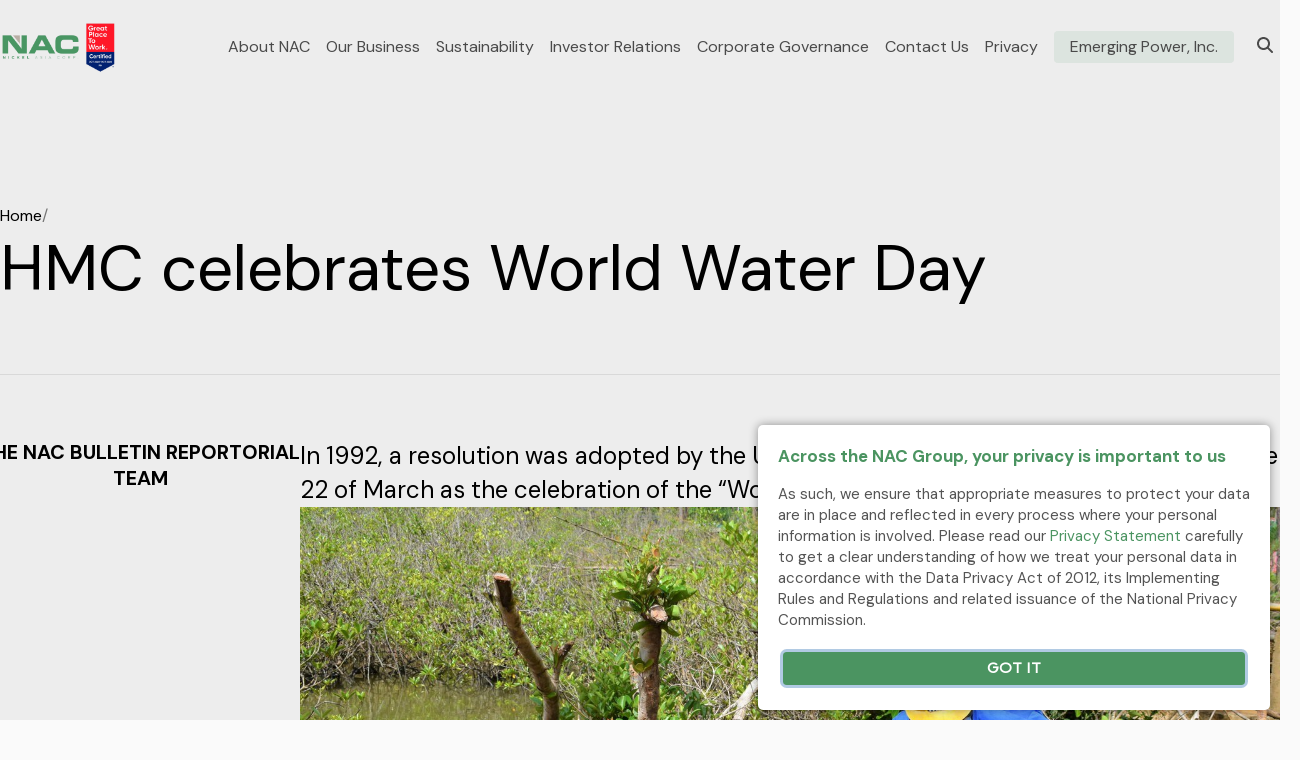

--- FILE ---
content_type: text/html; charset=UTF-8
request_url: https://nickelasia.com/bulletin/hmc-celebrates-world-water-day
body_size: 11232
content:
<!DOCTYPE html><html
class="no-js" xmlns="http://www.w3.org/1999/xhtml" lang="en-US"><head><meta
charset="utf-8"/><meta
name="viewport" content="width=device-width"><meta
name="apple-mobile-web-app-capable" content="yes"><meta
name="apple-mobile-web-app-status-bar-style"
content="black-translucent"><title>HMC celebrates World Water Day— Nickel Asia Corporation</title><meta
name="description" content="Hinatuan Mining Corp. (HMC) with its volunteers from different sections, participated and conducted a company-wide coastal clean-up." /><meta
property="fb:app_id" content=""><meta
property="og:url" content="https://nickelasia.com/bulletin/hmc-celebrates-world-water-day" /><meta
property="og:type" content="website" /><meta
property="og:title" content="— Nickel Asia Corporation" /><meta
property="og:image" content="https://nickelasia.com/assets/site/_1200x630_crop_center-center_none/NAC-Building.png" /><meta
property="og:image:width" content="1200" /><meta
property="og:image:height" content="630" /><meta
property="og:description" content="Hinatuan Mining Corp. (HMC) with its volunteers from different sections, participated and conducted a company-wide coastal clean-up." /><meta
property="og:site_name" content="Nickel Asia Corporation" /><meta
property="og:locale" content="en_US" /><meta
property="og:locale:alternate" content="en_US" /><meta
name="twitter:card" content="summary_large_image" /><meta
name="twitter:site" content="" /><meta
name="twitter:url" content="https://nickelasia.com/bulletin/hmc-celebrates-world-water-day" /><meta
name="twitter:title" content="— Nickel Asia Corporation" /><meta
name="twitter:description" content="Hinatuan Mining Corp. (HMC) with its volunteers from different sections, participated and conducted a company-wide coastal clean-up." /><meta
name="twitter:image" content="https://nickelasia.com/assets/site/_1200x600_crop_center-center_none/NAC-Building.png" /><link
rel="home" href="https://nickelasia.com/" /><link
rel="canonical" href="https://nickelasia.com/bulletin/hmc-celebrates-world-water-day"> <script src="/dist/lazysizes.js" defer="defer"></script> <script src="/dist/datatables.js" defer="defer"></script> <script src="/dist/consent.js" defer="defer"></script> <link
rel="apple-touch-icon" sizes="180x180" href="/favicons/apple-touch-icon.png"><link
rel="icon" type="image/png" sizes="32x32" href="/favicons/favicon-32x32.png"><link
rel="icon" type="image/png" sizes="16x16" href="/favicons/favicon-16x16.png"><link
rel="manifest" href="/favicons/site.webmanifest"><link
rel="mask-icon" href="/favicons/safari-pinned-tab.svg" color="#4b9461"><link
rel="shortcut icon" href="/favicons/favicon.ico"><meta
name="msapplication-TileColor" content="#4b9461"><meta
name="msapplication-config" content="/favicons/browserconfig.xml"><meta
name="theme-color" content="#4b9461"><meta
name="google-site-verification" content="ACm6PAOjRl51xPnEmz8jt_E4VcYfqtwDIsbk76bTLsg" />
 <script async src="https://www.googletagmanager.com/gtag/js?id=G-F23XBH0QJC"></script> <script>window.dataLayer=window.dataLayer||[];function gtag(){dataLayer.push(arguments);}
gtag('js',new Date());gtag('config','G-F23XBH0QJC');</script>  <script src="https://code.jquery.com/jquery-3.6.0.min.js"></script>  <script src="https://cdn.jsdelivr.net/npm/foundation-sites@6.7.5/dist/js/foundation.min.js"></script> <link
rel="stylesheet" href="https://cdn.jsdelivr.net/npm/swiper@11/swiper-bundle.min.css" /> <script src="https://cdn.jsdelivr.net/npm/swiper@11/swiper-bundle.min.js"></script> <link href="/dist/app.css?v=1761627026" rel="stylesheet">
<link href="/css/components/MediaCenter.css?v=1759340574" rel="stylesheet">
<link href="/css/libraries/Sweetalert.css?v=1752819969" rel="stylesheet">
<link href="/css/components/NoticePanel.css?v=1752819969" rel="stylesheet"></head><body
class="main hmc-celebrates-world-water-day" data-resize="body"><section
class="reveal navigation-mobile" id="navigationMobile" data-reveal data-animation-in="slide-in-down fast"
data-animation-out="slide-out-up fast"><section
class="navigation-mobile__entries"><div
class="navigation-mobile__header-top"><figure
class="navigation-mobile__logo">
<a
href="/">
<svg
xmlns="http://www.w3.org/2000/svg" width="100%" height="100%" viewBox="0 0 157 48">
<g
fill="none" fill-rule="evenodd" transform="translate(-1 -1)">
<polygon
id="nac-n" fill="#4B9461" points="1 1.407 18.452 1.407 39.608 28.092 39.708 28.092 39.708 1.407 50.974 1.407 50.974 38.138 33.52 38.138 12.364 11.456 12.264 11.456 12.264 38.138 1 38.138"></polygon>
<path
id="nac-ac" fill="#4B9461" d="M74.458 23.73L88.866 23.73 81.561 9.93 74.458 23.73zM74.258 1.407L88.916 1.407 109.108 38.138 96.577 38.138 93.077 31.644 70.247 31.644 66.947 38.138 54.367 38.138 74.258 1.407zM109.108 14.294C109.108 3.538 115.145 1.001 125.291 1.001L138.532 1.001C154.564 1.001 156.644 4.451 156.542 14.851L145.28 14.851 145.28 13.837C145.28 11.199 143.352 10.437 140.004 10.437L127.727 10.437C121.791 10.437 120.675 13.227 120.675 17.793L120.675 21.75C120.675 27.077 121.791 29.106 127.118 29.106L139.142 29.106C144.215 29.106 145.742 28.599 145.742 24.032L157.005 24.032 157.005 27.48C157.005 33.67 154.773 38.54 143.459 38.54L125.291 38.54C115.144 38.54 109.107 36.003 109.107 25.248L109.108 14.294z"></path>
<polygon
id="nac-triangle" fill="#B6ADA4" points="22.294 1.407 36.455 1.407 36.455 18.807"></polygon>
<polygon
id="nickel-n" fill="#4B9461" points="6.497 48.782 5.069 48.782 2.848 45.752 2.848 48.782 1.385 48.782 1.385 43.389 2.809 43.389 5.03 46.419 5.03 43.389 6.497 43.389"></polygon>
<polygon
id="nickel-i" fill="#4B9461" points="12.375 48.782 13.838 48.782 13.838 43.389 12.375 43.389"></polygon>
<path
id="nickel-c" fill="#4B9461" d="M24.833,44.658 L23.533,45.374 C23.1784193,44.8392968 22.4978117,44.6259902 21.9014748,44.8626701 C21.3051379,45.09935 20.9560479,45.7213327 21.0646502,46.3536622 C21.1732525,46.9859916 21.7098666,47.4558551 22.351,47.48 C22.8486081,47.4874393 23.3124407,47.2290347 23.568,46.802 L24.768,47.641 C24.2368931,48.442258 23.3288136,48.9114324 22.368,48.881 C21.3295455,48.9431428 20.3422453,48.4244261 19.8042438,47.5340307 C19.2662423,46.6436353 19.2662423,45.5283647 19.8042438,44.6379693 C20.3422453,43.7475739 21.3295455,43.2288572 22.368,43.291 C23.3774607,43.2576756 24.3231754,43.7832008 24.828,44.658"></path>
<polygon
id="nickel-k" fill="#4B9461" points="32.365 46.718 31.954 46.718 31.954 48.782 30.486 48.782 30.486 43.389 31.954 43.389 31.954 45.414 32.377 45.414 33.736 43.389 35.515 43.389 33.563 46.019 35.688 48.779 33.888 48.779"></polygon>
<polygon
id="nickel-e" fill="#4B9461" points="45.289 48.782 41.077 48.782 41.077 43.389 45.289 43.389 45.289 44.689 42.54 44.689 42.54 45.401 45.096 45.401 45.096 46.701 42.54 46.701 42.54 47.475 45.289 47.475"></polygon>
<polygon
id="nickel-l" fill="#4B9461" points="55.149 48.782 51.091 48.782 51.091 43.389 52.554 43.389 52.554 47.431 55.154 47.431"></polygon>
<path
id="asia-a" fill="#4B9461" d="M68.678 46.667L70.778 46.667 69.731 44.061 68.678 46.667zM72.355 48.781L71.627 48.781 71.034 47.31 68.42 47.31 67.831 48.781 67.131 48.781 69.322 43.391 70.165 43.391 72.355 48.781zM81.847 44.454C81.3766773 44.1290059 80.8186854 43.9546334 80.247 43.954 79.458 43.954 78.896 44.308 78.896 44.89 78.896 45.379 79.308 45.629 80.116 45.729L80.589 45.787C81.502 45.898 82.283 46.268 82.283 47.219 82.283 48.293 81.309 48.855 80.143 48.855 79.377077 48.860963 78.6304268 48.6150077 78.018 48.155L78.388 47.616C78.8910318 48.0043958 79.5084751 48.2153673 80.144 48.216 80.944 48.216 81.58 47.889 81.58 47.28 81.58 46.78 81.13 46.541 80.29 46.437L79.79 46.375C78.901 46.267 78.19 45.855 78.19 44.935 78.19 43.896 79.114 43.315 80.25 43.315 80.9424513 43.3028995 81.6211597 43.508961 82.19 43.904L81.847 44.454z"></path>
<polygon
id="asia-s" fill="#4B9461" points="88.626 48.782 89.304 48.782 89.304 43.389 88.626 43.389"></polygon>
<path
id="asia-ia" fill="#4B9461" d="M96.871 46.667L98.971 46.667 97.924 44.061 96.871 46.667zM100.548 48.781L99.82 48.781 99.227 47.31 96.613 47.31 96.024 48.781 95.324 48.781 97.515 43.391 98.358 43.391 100.548 48.781zM118.31 44.427L117.744 44.808C117.374771 44.2675935 116.758394 43.9492571 116.104 43.961 114.955769 43.9962303 114.0432 44.9372285 114.0432 46.086 114.0432 47.2347715 114.955769 48.1757697 116.104 48.211 116.756997 48.2255848 117.372888 47.9082281 117.74 47.368L118.295 47.768C117.791992 48.4738063 116.970358 48.8825605 116.104 48.858 115.112231 48.8580001 114.195798 48.3288975 113.699913 47.4700001 113.204029 46.6111026 113.204029 45.5528974 113.699913 44.6939999 114.195798 43.8351025 115.112231 43.3059999 116.104 43.306 116.982996 43.2719003 117.817237 43.6943151 118.31 44.423M124.935 46.086C124.958085 47.2306574 125.900649 48.1421264 127.045436 48.1268136 128.190224 48.1115008 129.108072 47.1751467 129.100531 46.0302814 129.092991 44.8854161 128.16289 43.9612328 127.018 43.961 126.453333 43.9447214 125.907489 44.1648169 125.51205 44.5682293 125.11661 44.9716416 124.907454 45.5217706 124.935 46.086M129.809 46.086C129.815074 47.2161993 129.138934 48.2384938 128.096504 48.6752177 127.054074 49.1119417 125.851164 48.8768723 125.04983 48.0798454 124.248496 47.2828186 124.006948 46.081192 124.438048 45.036424 124.869148 43.9916561 125.887784 43.3100163 127.018 43.31 127.763944 43.281573 128.488158 43.5643926 129.017423 44.0908133 129.546689 44.6172341 129.833407 45.3399136 129.809 46.086M136.826 44.027L136.826 45.84 138.273 45.84C139.066 45.84 139.473 45.524 139.473 44.92 139.473 44.316 139.057 44.027 138.273 44.027L136.826 44.027zM138.289 43.392C139.506 43.392 140.176 43.939 140.176 44.92 140.176 45.856 139.448 46.456 138.293 46.456L138.251 46.456 140.151 48.781 139.312 48.781 137.46 46.456 136.828 46.456 136.828 48.781 136.15 48.781 136.15 43.389 138.289 43.392zM147.161 44.031L147.161 45.989 148.514 45.989C149.314 45.989 149.731 45.666 149.731 45.011 149.731 44.356 149.311 44.033 148.514 44.033L147.161 44.031zM147.161 46.626L147.161 48.782 146.483 48.782 146.483 43.389 148.531 43.389C149.748 43.389 150.437 43.997 150.437 45.006 150.437 46.015 149.748 46.623 148.531 46.623L147.161 46.626z"></path>
<path
id="asia-period" fill="#FFF" d="M156.686,48.327 C156.686809,48.540109 156.55895,48.7326467 156.362217,48.814574 C156.165484,48.8965013 155.938758,48.8516263 155.788066,48.7009344 C155.637374,48.5502425 155.592499,48.3235163 155.674426,48.126783 C155.756353,47.9300496 155.948891,47.8021912 156.162,47.803 C156.448294,47.810358 156.678642,48.0407059 156.686,48.327"></path>
</g>
</svg></a></figure>
<button
class="close-button" data-close aria-label="Close modal" type="button">
<span><svg
width="28" height="28" viewBox="0 0 28 28" fill="none" xmlns="http://www.w3.org/2000/svg">
<g
id="close">
<path
id="Vector" d="M2 2L26 26M26 2L2 26" stroke="black" stroke-width="2" stroke-miterlimit="10" stroke-linecap="round" stroke-linejoin="round"/>
</g>
</svg>
</span>
</button></div><nav
class="navigation-mobile__links"><ul><li>
<a
href="https://nickelasia.com/about-us">About NAC</a></li><li>
<a
href="https://nickelasia.com/our-business">Our Business</a></li><li>
<a
href="https://nickelasia.com/sustainability">Sustainability</a></li><li>
<a
href="https://nickelasia.com/investor-relations">Investor Relations</a></li><li>
<a
href="https://nickelasia.com/corporate-governance">Corporate Governance</a></li><li>
<a
href="https://nickelasia.com/privacy">Privacy</a></li></ul></nav></section></section><section
class="navigation-top is-standard  "><aside
class="navigation-top__accent"></aside><div
class="navigation-top__wrapper"><figure
class="navigation-top__logo ">
<a
href="/"><figure>
<img
src="/assets/site/NAC-GPTW-2025-Logo-Original.png" alt="Logo of NAC for "></figure>
</a></figure><nav
class="navigation-top__links"><ul><li
class="hvr-underline-default">
<a
href="https://nickelasia.com/about-us">About NAC</a><ul
class="navigation-top__dropdown"><li
class="navigation-top__dropdown-item">
<a
href="https://nickelasia.com/about-us/mission-vision-and-core-values">Mission, Vision and Core Values</a></li><li
class="navigation-top__dropdown-item">
<a
href="https://nickelasia.com/about-us/corporate-structure">Corporate Structure</a></li><li
class="navigation-top__dropdown-item">
<a
href="https://nickelasia.com/about-us/board-of-directors-and-officers">Board of Directors and Officers</a></li><li
class="navigation-top__dropdown-item">
<a
href="https://nickelasia.com/about-us/organizational-chart">Organizational Chart</a></li></ul></li><li
class="hvr-underline-default">
<a
href="https://nickelasia.com/our-business">Our Business</a></li><li
class="hvr-underline-default">
<a
href="https://nickelasia.com/sustainability">Sustainability</a><ul
class="navigation-top__dropdown"><li
class="navigation-top__dropdown-item">
<a
href="https://nickelasia.com/sustainability/environment">Environment</a></li><li
class="navigation-top__dropdown-item">
<a
href="https://nickelasia.com/sustainability/social">Social</a></li><li
class="navigation-top__dropdown-item">
<a
href="https://nickelasia.com/sustainability/governance">Governance</a></li><li
class="navigation-top__dropdown-item">
<a
href="https://nickelasia.com/sustainability/materiality-assessment-plan">NAC Materiality Assessment</a></li></ul></li><li
class="hvr-underline-default">
<a
href="https://nickelasia.com/investor-relations">Investor Relations</a><ul
class="navigation-top__dropdown"><li
class="navigation-top__dropdown-item">
<a
href="https://nickelasia.com/investor-relations/investment-information-empty/investment-information">Investment Information</a>
<span><svg
width="6" height="4" viewBox="0 0 6 4" fill="none" xmlns="http://www.w3.org/2000/svg">
<g
id="Group">
<path
id="Vector" d="M1 1.33203L3 3.33203L5 1.33203" stroke="#4B9461" stroke-linecap="round" stroke-linejoin="round"/>
</g>
</svg>
</span><ul
class="navigation-top__dropdown-subentries"><li>
<a
href="https://nickelasia.com/investor-relations/investment-information-empty/sales-and-financial-highlights">
Sales and Financial Highlights
</a></li><li>
<a
href="https://nickelasia.com/investor-relations/investment-information-empty/dividend-information">
Dividend Information
</a></li><li>
<a
href="https://nickelasia.com/investor-relations/investment-information-empty/share-information">
Share Information
</a></li><li>
<a
href="https://nickelasia.com/investor-relations/investment-information-empty/historical-data">
Historical Data
</a></li></ul></li><li
class="navigation-top__dropdown-item">
<a
href="https://nickelasia.com/investor-relations/company-disclosures">Company Disclosures</a></li><li
class="navigation-top__dropdown-item">
<a >Downloadable Presentations</a>
<span><svg
width="6" height="4" viewBox="0 0 6 4" fill="none" xmlns="http://www.w3.org/2000/svg">
<g
id="Group">
<path
id="Vector" d="M1 1.33203L3 3.33203L5 1.33203" stroke="#4B9461" stroke-linecap="round" stroke-linejoin="round"/>
</g>
</svg>
</span><ul
class="navigation-top__dropdown-subentries"><li>
<a
href="https://nickelasia.com/investor-relations/downloadable-presentations/presentations-to-investors">
Presentations To Investors
</a></li><li>
<a
href="https://nickelasia.com/investor-relations/downloadable-presentations/financial-reports">
Financial Reports
</a></li></ul></li><li
class="navigation-top__dropdown-item">
<a
href="https://nickelasia.com/investor-relations/faqs">FAQs</a></li></ul></li><li
class="hvr-underline-default">
<a
href="https://nickelasia.com/corporate-governance">Corporate Governance</a><ul
class="navigation-top__dropdown"><li
class="navigation-top__dropdown-item">
<a
href="https://nickelasia.com/corporate-governance/governance-structure">Governance Structure</a></li><li
class="navigation-top__dropdown-item">
<a
href="https://nickelasia.com/corporate-governance/committee-charters">Committee Charters</a></li><li
class="navigation-top__dropdown-item">
<a
href="https://nickelasia.com/corporate-governance/annual-corporate-governance-report">Annual Corporate Governance Report</a></li><li
class="navigation-top__dropdown-item">
<a
href="https://nickelasia.com/corporate-governance/enterprise-risk-management">Enterprise Risk Management</a></li><li
class="navigation-top__dropdown-item">
<a
href="https://nickelasia.com/corporate-governance/policies-processes-and-practices">Policies, Processes, and Practices</a></li><li
class="navigation-top__dropdown-item">
<a
href="https://nickelasia.com/corporate-governance/sustainable-development-as-good-corporate-governance">Sustainable Development as Good Corporate Governance</a></li><li
class="navigation-top__dropdown-item">
<a
href="https://nickelasia.com/corporate-governance/participation-in-the-philippine-extractive-industry-transparency-initiative">Participation in the Philippine Extractive Industry Transparency Initiative</a></li><li
class="navigation-top__dropdown-item">
<a
href="https://nickelasia.com/corporate-governance/stakeholder-feedback">Stakeholder Feedback</a></li><li
class="navigation-top__dropdown-item">
<a
href="https://nickelasia.com/corporate-governance/data-center">Data Center</a></li></ul></li><li
class="hvr-underline-default">
<a
id="contactUsButton">Contact Us</a></li><li
class="hvr-underline-default">
<a
href="https://nickelasia.com/privacy">Privacy</a></li><li
class="navigation-top__button">
<a
href="https://nickelasia.com/m">Emerging Power, Inc.</a></li><li
class="navigation-top__button">
<a
href="https://nickelasia.com/m">EPI</a></li><li
class="navigation-top__search-icon" id="searchModalOpen">
<svg
xmlns="http://www.w3.org/2000/svg" height="1em" viewBox="0 0 512 512">
<path
d="M416 208c0 45.9-14.9 88.3-40 122.7L502.6 457.4c12.5 12.5 12.5 32.8 0 45.3s-32.8 12.5-45.3 0L330.7 376c-34.4 25.2-76.8 40-122.7 40C93.1 416 0 322.9 0 208S93.1 0 208 0S416 93.1 416 208zM208 352a144 144 0 1 0 0-288 144 144 0 1 0 0 288z"/>
</svg></li>
<button
class="navigation-top__menu" type="button" data-open="navigationMobile">
<svg
xmlns="http://www.w3.org/2000/svg" width="100%" height="100%" viewBox="0 0 77 53">
<path
d="M0.5,0.5 L0.5,4.5 L76.5,4.5 L76.5,0.5 L0.5,0.5 Z M0.5,28.5 L76.5,28.5 L76.5,24.5 L0.5,24.5 L0.5,28.5 Z M0.5,52.5 L76.5,52.5 L76.5,48.5 L0.5,48.5 L0.5,52.5 Z"></path>
</svg></button></ul></nav>
<a
href="/search" class="navigation-top__search" type="button" data-toggle="navigationSearch">
<svg
xmlns="http://www.w3.org/2000/svg" height="1em" viewBox="0 0 512 512">
<path
d="M416 208c0 45.9-14.9 88.3-40 122.7L502.6 457.4c12.5 12.5 12.5 32.8 0 45.3s-32.8 12.5-45.3 0L330.7 376c-34.4 25.2-76.8 40-122.7 40C93.1 416 0 322.9 0 208S93.1 0 208 0S416 93.1 416 208zM208 352a144 144 0 1 0 0-288 144 144 0 1 0 0 288z"/>
</svg>
</a></div></section><section
class="navigation-top__background is-standard "></section><section
class="search-modal" id="searchModal">
<span
class="search-modal__close-button" id="searchModalClose">
<svg
width="28" height="28" viewBox="0 0 28 28" fill="none" xmlns="http://www.w3.org/2000/svg">
<g
id="close">
<path
id="Vector" d="M2 2L26 26M26 2L2 26" stroke="black" stroke-width="2" stroke-miterlimit="10" stroke-linecap="round" stroke-linejoin="round"/>
</g>
</svg></span><div
class="search-modal__wrapper"><div
class="search-modal__search-box">
<span
class="search-modal__search-icon"><svg
xmlns="http://www.w3.org/2000/svg" height="1em" viewBox="0 0 512 512">
<path
d="M416 208c0 45.9-14.9 88.3-40 122.7L502.6 457.4c12.5 12.5 12.5 32.8 0 45.3s-32.8 12.5-45.3 0L330.7 376c-34.4 25.2-76.8 40-122.7 40C93.1 416 0 322.9 0 208S93.1 0 208 0S416 93.1 416 208zM208 352a144 144 0 1 0 0-288 144 144 0 1 0 0 288z"/>
</svg></span><form
id="nacSearchPageForm" action="/search/results" method="GET" >
<input
id="nacSearchModalInput" class="nac-form__input" type="text" name="q" placeholder="Search here...">
<span
class="button-link white">
<input
type="submit" value="Search">
<span><svg
width="24" height="24" viewBox="0 0 24 24" fill="none" xmlns="http://www.w3.org/2000/svg">
<g
id="icons">
<path
id="Vector" d="M13.1025 19.1474C12.9972 19.0419 12.938 18.8989 12.938 18.7499C12.938 18.6008 12.9972 18.4579 13.1025 18.3524L18.8916 12.5624L3.75001 12.5624C3.60082 12.5624 3.45775 12.5031 3.35226 12.3976C3.24677 12.2921 3.18751 12.1491 3.18751 11.9999C3.18751 11.8507 3.24677 11.7076 3.35226 11.6021C3.45775 11.4966 3.60082 11.4374 3.75001 11.4374L18.8916 11.4374L13.1025 5.64738C13.0031 5.54075 12.9491 5.39972 12.9516 5.25399C12.9542 5.10827 13.0132 4.96923 13.1163 4.86617C13.2194 4.76311 13.3584 4.70407 13.5041 4.7015C13.6498 4.69893 13.7909 4.75302 13.8975 4.85238L20.6475 11.6024C20.7528 11.7079 20.812 11.8508 20.812 11.9999C20.812 12.1489 20.7528 12.2919 20.6475 12.3974L13.8975 19.1474C13.792 19.2527 13.6491 19.3119 13.5 19.3119C13.3509 19.3119 13.208 19.2527 13.1025 19.1474Z" fill="white"/>
</g>
</svg>
</span>
</span></form><div
class="search-modal__tooltip">Please fill the search field</div></div><div
class="search-modal__result result"><h3 class="result__title">Popular pages</h3><ul
class="result__items"><li
class="result__item">
<a
href="https://nickelasia.com/bulletin/nickel-asia-joins-fortune-southeast-asia-500-list"><h4>Nickel Asia joins Fortune Southeast Asia 500 list</h4><p>Listed natural resource development company Nickel Asia Corporation (NAC; PSE: NIKL) joins the Fortune 2025 Southeast Asia 500 list together with 39 other</p><div
class="result__meta"><p
class="result__date">Jun 2025</p>
<span
class="result__category">News</span></div>
</a></li><li
class="result__item">
<a
href="https://nickelasia.com/bulletin/nickel-asia-receives-silver-citation-for-best-managed-basic-materials-category-in-financeasia-awards"><h4>Nickel Asia receives silver citation for Best Managed Basic Materials category in FinanceAsia Awards</h4><p>Pacific Place, Hong Kong – Listed natural resource development company Nickel Asia Corporation (NAC) was conferred a silver citation</p><div
class="result__meta"><p
class="result__date">Jun 2025</p>
<span
class="result__category">News</span></div>
</a></li><li
class="result__item">
<a
href="https://nickelasia.com/bulletin/indigenous-communities-prioritize-funding-youth-education"><h4>Indigenous communities prioritize funding youth education</h4><p>Bonifacio Global City, Taguig – Rio Tuba Nickel Mining Corp. (RTN), a subsidiary of listed natural resource development company Nickel Asia Corp. (NAC), hosted</p><div
class="result__meta"><p
class="result__date">Jun 2025</p>
<span
class="result__category">News</span></div>
</a></li></ul></div><div>
<a
class="button-link white" href="https://nickelasia.com//search/results" id="searchModalProceed" style="display: none; pointer-events: none">
<span>All Results</span>
<span><svg
width="24" height="24" viewBox="0 0 24 24" fill="none" xmlns="http://www.w3.org/2000/svg">
<g
id="icons">
<path
id="Vector" d="M13.1025 19.1474C12.9972 19.0419 12.938 18.8989 12.938 18.7499C12.938 18.6008 12.9972 18.4579 13.1025 18.3524L18.8916 12.5624L3.75001 12.5624C3.60082 12.5624 3.45775 12.5031 3.35226 12.3976C3.24677 12.2921 3.18751 12.1491 3.18751 11.9999C3.18751 11.8507 3.24677 11.7076 3.35226 11.6021C3.45775 11.4966 3.60082 11.4374 3.75001 11.4374L18.8916 11.4374L13.1025 5.64738C13.0031 5.54075 12.9491 5.39972 12.9516 5.25399C12.9542 5.10827 13.0132 4.96923 13.1163 4.86617C13.2194 4.76311 13.3584 4.70407 13.5041 4.7015C13.6498 4.69893 13.7909 4.75302 13.8975 4.85238L20.6475 11.6024C20.7528 11.7079 20.812 11.8508 20.812 11.9999C20.812 12.1489 20.7528 12.2919 20.6475 12.3974L13.8975 19.1474C13.792 19.2527 13.6491 19.3119 13.5 19.3119C13.3509 19.3119 13.208 19.2527 13.1025 19.1474Z" fill="white"/>
</g>
</svg>
</span>
</a></div></div></section> <script>(function(){function initSearchModal(){const searchModalOpen=document.querySelector('#searchModalOpen');const searchModal=document.querySelector('#searchModal');const searchModalClose=document.querySelector('#searchModalClose');if(!searchModalOpen||!searchModal){setTimeout(initSearchModal,500);return;}
const newSearchModalOpen=searchModalOpen.cloneNode(true);searchModalOpen.parentNode.replaceChild(newSearchModalOpen,searchModalOpen);function closeSearchModal(){searchModal.classList.remove('active');document.body.style.overflow='';document.removeEventListener('keydown',escapeHandler);}
function escapeHandler(event){if(event.key==='Escape'){closeSearchModal();}}
newSearchModalOpen.addEventListener('click',function(e){e.preventDefault();searchModal.classList.add('active');document.body.style.overflow='hidden';document.addEventListener('keydown',escapeHandler);const searchInput=document.querySelector('#nacSearchModalInput');if(searchInput){setTimeout(()=>searchInput.focus(),100);}});if(searchModalClose){searchModalClose.addEventListener('click',function(e){e.preventDefault();closeSearchModal();});}
searchModal.addEventListener('click',function(e){if(e.target===searchModal){closeSearchModal();}});}
if(document.readyState==='loading'){document.addEventListener('DOMContentLoaded',initSearchModal);}else{initSearchModal();}})();</script> <section
class="sidebar-contact-us"><div
class="sidebar-contact-us__wrapper"><div
class="sidebar-contact-us__header"><h2>Contact Us</h2>
<span><svg
width="28" height="28" viewBox="0 0 28 28" fill="none" xmlns="http://www.w3.org/2000/svg">
<g
id="close">
<path
id="Vector" d="M2 2L26 26M26 2L2 26" stroke="black" stroke-width="2" stroke-miterlimit="10" stroke-linecap="round" stroke-linejoin="round"/>
</g>
</svg>
</span></div><div
class="sidebar-contact-us__content investors"><h3>Investors</h3><p><a
href="mailto:invest@nickelasia.com">invest@nickelasia.com</a></p></div><div
class="sidebar-contact-us__content opportunities"><h3>Career Opportunities</h3><p><a
href="mailto:recruitment@nickelasia.com">recruitment@nickelasia.com</a></p><div>
<a
class="button-link primary" href="https://nickelasia.com/careers">
<span>See Careers</span>
</a></div></div><div
class="sidebar-contact-us__content concerns"><h3>Media and Other Concerns</h3><p><a
href="mailto:hello@nickelasia.com">hello@nickelasia.com</a></p></div><div
class="sidebar-contact-us__content corporate-governance"><h3>Whistleblowing and Corporate Governance Concerns</h3><h5>To report any illegal act, wrongdoing, malpractice, and/or risk to the corporation, or any violation of company policy:</h5></div><div
class="sidebar-contact-us__content additional"><div
class="additional__content"><div
class="additional__block"><p>• for written complaints, submit them via email or fax:</p><div
class="additional__block-info"><div
class="additional__block-info-contacts"><h4>Email</h4><p><a
href="mailto:cgcomplaints@nickelasia.com">cgcomplaints@nickelasia.com</a><br
/></p></div><div
class="additional__block-info-contacts"><h4>Corporate Governance Officer<br
/></h4><p><a
href="mailto:chiefgovernanceofficer@nickelasia.com">chiefgovernanceofficer@nickelasia.com</a></p></div><div
class="additional__block-info-contacts"><h4>Chief Compliance Officer</h4><p><a
href="mailto:chiefcomplianceofficer@nickelasia.com">chiefcomplianceofficer@nickelasia.com</a></p></div><div
class="additional__block-info-contacts"><h4>Chief Audit Executive</h4><p><a
href="mailto:chiefauditexecutive@nickelasia.com">chiefauditexecutive@nickelasia.com</a><br
/></p></div></div></div><div
class="additional__block"><p>• for verbal complaints, reach us at:</p><div
class="additional__block-info"><div
class="additional__block-info-phone"><h4>NAC Corporate Governance Complaint Hotline</h4><p><a
href="tel:+6322077987618">+63 2 7798-7618</a></p></div></div></div></div></div></div></section> <script>document.addEventListener('DOMContentLoaded',function(){const navigationTop=document.querySelector('.navigation-top');const navigationBackground=document.querySelector('.navigation-top__background');if(navigationTop){const originalClasses=Array.from(navigationTop.classList).filter(cls=>cls!=='navigation-top');function handleScroll(){if(window.scrollY>0){navigationTop.className='navigation-top';if(navigationBackground){navigationBackground.className='navigation-top__background';}}else{navigationTop.className='navigation-top';originalClasses.forEach(cls=>navigationTop.classList.add(cls));if(navigationBackground){navigationBackground.className='navigation-top__background';originalClasses.forEach(cls=>navigationBackground.classList.add(cls));}}}
handleScroll();window.addEventListener('scroll',handleScroll);}
const contactUsButton=document.getElementById('contactUsButton');const sidebarContactUs=document.querySelector('.sidebar-contact-us');if(contactUsButton&&sidebarContactUs){contactUsButton.addEventListener('click',function(e){e.preventDefault();sidebarContactUs.classList.toggle('active');});const closeButton=sidebarContactUs.querySelector('.sidebar-contact-us__header span');if(closeButton){closeButton.addEventListener('click',function(){sidebarContactUs.classList.remove('active');});}
document.addEventListener('click',function(e){if(!sidebarContactUs.contains(e.target)&&!contactUsButton.contains(e.target)){sidebarContactUs.classList.remove('active');}});}});</script> <nav
class="content-page-navigation"><div
class="content-page-navigation__wrapper"><ul
class="content-page-navigation__breadcrumbs"><li>
<a
href="/">Home</a>
<span>/</span></li></ul><h1>HMC celebrates World Water Day</h1></div></nav><section
class="content-bulletin" id="main"><div
class="content-bulletin__wrapper "><aside
class="content-bulletin-sidebar"><section
class="content-bulletin-sidebar__author"><div
class="content-bulletin-sidebar__container"><section
class="content-bulletin-sidebar__name"><h3>The NAC Bulletin Reportorial Team</h3></section></div></section></aside><div
class="content-bulletin__content"><section
class="content-bulletin__content-read"><div
class="content-bulletin__content-hero"><h4 class="content-bulletin__description"><p>In 1992, a resolution was adopted by the United Nations General Assembly declaring every 22 of March as the celebration of the “World Water Day”.</p></h4><section
class="hero-standard__slider"><div
class="swiper-container" id="heroArticleSlider"><div
class="swiper-wrapper"><figure
class="swiper-slide">
<img
src="/assets/site/HMC_WATER-2.jpg" alt=""></figure><figure
class="swiper-slide">
<img
src="/assets/site/HMC_WATER-3.jpg" alt=""></figure><figure
class="swiper-slide">
<img
src="/assets/site/HMC_WATER-5.jpg" alt=""></figure><figure
class="swiper-slide">
<img
src="/assets/site/HMC_WATER-4.jpg" alt=""></figure></div><div
class="swiper-pagination"></div></div></section></div><div
class="content-bulletin__content-text"><section
class="content-text-block is-first"><p>In 1992, a resolution was adopted by the United Nations General Assembly declaring every 22 of March as the celebration of the “World Water Day”.</p><p>In support to the Sustainable Development Goal (SDG) 6: Water and Sanitation for all by 2030,</p><p>Hinatuan Mining Corp. (HMC) with its volunteers from different sections, participated and conducted a company-wide coastal clean-up. 24 sacks weighing 276 kilograms has been collected, segregated and disposed properly from the shores of HMC.</p><p>Freeing our shores from marine debris that can hinder the growth of the island’s mangrove plantation and affect the island’s marine resource.</p></section></div></section><section
class="cta-share-sheet"><p>Share this article</p><ul
class="menu"><li>
<a
href="https://www.linkedin.com/shareArticle?url=https://nickelasia.com/bulletin/hmc-celebrates-world-water-day" target="_blank">
<svg
xmlns="http://www.w3.org/2000/svg" width="100%" height="100%" viewBox="0 0 60 60">
<path
fill-rule="evenodd" d="M0,30 C0,13.4314567 13.4314567,0 30,0 C46.5685433,0 60,13.4314567 60,30 C60,46.5685433 46.5685433,60 30,60 C13.4314567,60 0,46.5685433 0,30 Z M21.2006775,24.8473104 L14.4020214,24.8473104 L14.4020214,45.2744497 L21.2006775,45.2744497 L21.2006775,24.8473104 Z M21.6484541,18.5283721 C21.6043281,16.5255041 20.1720674,15 17.84629,15 C15.5205126,15 14,16.5255041 14,18.5283721 C14,20.4897539 15.475572,22.0591846 17.7580381,22.0591846 L17.8014852,22.0591846 C20.1720674,22.0591846 21.6484541,20.4897539 21.6484541,18.5283721 Z M45.719232,33.5621523 C45.719232,27.2878186 42.3652519,24.3676416 37.8914228,24.3676416 C34.2817837,24.3676416 32.6656875,26.3503088 31.7633456,27.7411856 L31.7633456,24.8478527 L24.9638749,24.8478527 C25.0534846,26.7646298 24.9638749,45.274992 24.9638749,45.274992 L31.7633456,45.274992 L31.7633456,33.8667921 C31.7633456,33.2562922 31.8074716,32.6472837 31.9872339,32.2101858 C32.4785934,30.9905418 33.5973562,29.7277845 35.4756285,29.7277845 C37.9367708,29.7277845 38.920576,31.6009061 38.920576,34.3459186 L38.920576,45.2744497 L45.7189605,45.2744497 L45.719232,33.5621523 Z"></path>
</svg></a></li><li>
<a
href="https://x.com/share?url=https://nickelasia.com/bulletin/hmc-celebrates-world-water-day" target="_blank">
<svg
width="48" height="48" viewBox="0 0 48 48" fill="none" xmlns="http://www.w3.org/2000/svg">
<g
id="icons" clip-path="url(#clip0_1043_21944)">
<g
id="Subtract">
<path
d="M18.1323 13.5588H14.8802L29.8495 34.4998H33.1016L18.1323 13.5588Z" fill="#4B9461"/>
<path
fill-rule="evenodd" clip-rule="evenodd" d="M24 0C10.7452 0 0 10.7452 0 24C0 37.2548 10.7452 48 24 48C37.2548 48 48 37.2548 48 24C48 10.7452 37.2548 0 24 0ZM35.2178 12L26.2833 22.1571L36 35.9877H28.8534L22.3098 26.6742L14.1173 35.9877H12L21.3698 25.3364L12 12H19.1466L25.3427 20.8193L33.1006 12H35.2178Z" fill="#4B9461"/>
</g>
</g>
<defs>
<clipPath
id="clip0_1043_21944">
<rect
width="48" height="48" fill="white"/>
</clipPath>
</defs>
</svg></a></li><li>
<a
href="https://www.facebook.com/sharer/sharer.php?u=https://nickelasia.com/bulletin/hmc-celebrates-world-water-day" target="_blank">
<svg
width="24" height="24" viewBox="0 0 24 24" fill="none" xmlns="http://www.w3.org/2000/svg">
<g
clip-path="url(#clip0_1916_22177)">
<path
fill-rule="evenodd" clip-rule="evenodd" d="M0 12C0 5.37258 5.37258 0 12 0C18.6274 0 24 5.37258 24 12C24 18.6274 18.6274 24 12 24C5.37258 24 0 18.6274 0 12ZM13.2508 19.0557L13.2508 12.5271H15.053L15.2918 10.2773H13.2508L13.2538 9.15125C13.2538 8.56447 13.3096 8.25006 14.1524 8.25006H15.279V6L13.4766 6C11.3116 6 10.5495 7.0914 10.5495 8.92678V10.2776H9.2V12.5274H10.5495L10.5495 19.0557L13.2508 19.0557Z" fill="white"/>
</g>
<defs>
<clipPath
id="clip0_1916_22177">
<rect
width="24" height="24" fill="white"/>
</clipPath>
</defs>
</svg></a></li></ul></section><section
class="list-slider"><div
class="list-slider__wrapper"><header
class="list-slider__title"><h2>Read These Next</h2></header><div
class="article">
<a
href="https://nickelasia.com/bulletin/nickel-asia-joins-fortune-southeast-asia-500-list"><figure>
<img
src="/assets/site/NAC-Head-Office.jpg"></figure><div
class="article__info"><h2>Nickel Asia joins Fortune Southeast Asia 500 list</h2><div
class="article__meta"><p
class="article__meta-date">Jun 2025</p><p
class="article__meta-author">Press Release</p><p
class="article__meta-topic">News</p></div></div>
</a></div><div
class="article">
<a
href="https://nickelasia.com/bulletin/nickel-asia-receives-silver-citation-for-best-managed-basic-materials-category-in-financeasia-awards"><figure>
<img
src="/assets/site/Nickel-Asia-receives-silver-citation-for-Best-Managed-Basic-Materials-category-in-FinanceAsia-Awards-1.jpg"></figure><div
class="article__info"><h2>Nickel Asia receives silver citation for Best Managed Basic Materials category in FinanceAsia Awards</h2><div
class="article__meta"><p
class="article__meta-date">Jun 2025</p><p
class="article__meta-author">Press Release</p><p
class="article__meta-topic">News</p></div></div>
</a></div><div
class="article">
<a
href="https://nickelasia.com/bulletin/indigenous-communities-prioritize-funding-youth-education"><figure>
<img
src="/assets/images/default.svg"></figure><div
class="article__info"><h2>Indigenous communities prioritize funding youth education</h2><div
class="article__meta"><p
class="article__meta-date">Jun 2025</p><p
class="article__meta-author">Press Release</p><p
class="article__meta-topic">News</p></div></div>
</a></div></div></section></div></div></section><section
class="footer"><section
class="footer-desktop"><div
class="footer-desktop__background"><div
class="footer-desktop__wrapper"><div
class="footer-desktop__logo">
<a
href="/">
<svg
xmlns="http://www.w3.org/2000/svg" width="100%" height="100%" viewBox="0 0 157 48">
<g
fill="none" fill-rule="evenodd" transform="translate(-1 -1)">
<polygon
id="nac-n" fill="#4B9461" points="1 1.407 18.452 1.407 39.608 28.092 39.708 28.092 39.708 1.407 50.974 1.407 50.974 38.138 33.52 38.138 12.364 11.456 12.264 11.456 12.264 38.138 1 38.138"></polygon>
<path
id="nac-ac" fill="#4B9461" d="M74.458 23.73L88.866 23.73 81.561 9.93 74.458 23.73zM74.258 1.407L88.916 1.407 109.108 38.138 96.577 38.138 93.077 31.644 70.247 31.644 66.947 38.138 54.367 38.138 74.258 1.407zM109.108 14.294C109.108 3.538 115.145 1.001 125.291 1.001L138.532 1.001C154.564 1.001 156.644 4.451 156.542 14.851L145.28 14.851 145.28 13.837C145.28 11.199 143.352 10.437 140.004 10.437L127.727 10.437C121.791 10.437 120.675 13.227 120.675 17.793L120.675 21.75C120.675 27.077 121.791 29.106 127.118 29.106L139.142 29.106C144.215 29.106 145.742 28.599 145.742 24.032L157.005 24.032 157.005 27.48C157.005 33.67 154.773 38.54 143.459 38.54L125.291 38.54C115.144 38.54 109.107 36.003 109.107 25.248L109.108 14.294z"></path>
<polygon
id="nac-triangle" fill="#B6ADA4" points="22.294 1.407 36.455 1.407 36.455 18.807"></polygon>
<polygon
id="nickel-n" fill="#4B9461" points="6.497 48.782 5.069 48.782 2.848 45.752 2.848 48.782 1.385 48.782 1.385 43.389 2.809 43.389 5.03 46.419 5.03 43.389 6.497 43.389"></polygon>
<polygon
id="nickel-i" fill="#4B9461" points="12.375 48.782 13.838 48.782 13.838 43.389 12.375 43.389"></polygon>
<path
id="nickel-c" fill="#4B9461" d="M24.833,44.658 L23.533,45.374 C23.1784193,44.8392968 22.4978117,44.6259902 21.9014748,44.8626701 C21.3051379,45.09935 20.9560479,45.7213327 21.0646502,46.3536622 C21.1732525,46.9859916 21.7098666,47.4558551 22.351,47.48 C22.8486081,47.4874393 23.3124407,47.2290347 23.568,46.802 L24.768,47.641 C24.2368931,48.442258 23.3288136,48.9114324 22.368,48.881 C21.3295455,48.9431428 20.3422453,48.4244261 19.8042438,47.5340307 C19.2662423,46.6436353 19.2662423,45.5283647 19.8042438,44.6379693 C20.3422453,43.7475739 21.3295455,43.2288572 22.368,43.291 C23.3774607,43.2576756 24.3231754,43.7832008 24.828,44.658"></path>
<polygon
id="nickel-k" fill="#4B9461" points="32.365 46.718 31.954 46.718 31.954 48.782 30.486 48.782 30.486 43.389 31.954 43.389 31.954 45.414 32.377 45.414 33.736 43.389 35.515 43.389 33.563 46.019 35.688 48.779 33.888 48.779"></polygon>
<polygon
id="nickel-e" fill="#4B9461" points="45.289 48.782 41.077 48.782 41.077 43.389 45.289 43.389 45.289 44.689 42.54 44.689 42.54 45.401 45.096 45.401 45.096 46.701 42.54 46.701 42.54 47.475 45.289 47.475"></polygon>
<polygon
id="nickel-l" fill="#4B9461" points="55.149 48.782 51.091 48.782 51.091 43.389 52.554 43.389 52.554 47.431 55.154 47.431"></polygon>
<path
id="asia-a" fill="#4B9461" d="M68.678 46.667L70.778 46.667 69.731 44.061 68.678 46.667zM72.355 48.781L71.627 48.781 71.034 47.31 68.42 47.31 67.831 48.781 67.131 48.781 69.322 43.391 70.165 43.391 72.355 48.781zM81.847 44.454C81.3766773 44.1290059 80.8186854 43.9546334 80.247 43.954 79.458 43.954 78.896 44.308 78.896 44.89 78.896 45.379 79.308 45.629 80.116 45.729L80.589 45.787C81.502 45.898 82.283 46.268 82.283 47.219 82.283 48.293 81.309 48.855 80.143 48.855 79.377077 48.860963 78.6304268 48.6150077 78.018 48.155L78.388 47.616C78.8910318 48.0043958 79.5084751 48.2153673 80.144 48.216 80.944 48.216 81.58 47.889 81.58 47.28 81.58 46.78 81.13 46.541 80.29 46.437L79.79 46.375C78.901 46.267 78.19 45.855 78.19 44.935 78.19 43.896 79.114 43.315 80.25 43.315 80.9424513 43.3028995 81.6211597 43.508961 82.19 43.904L81.847 44.454z"></path>
<polygon
id="asia-s" fill="#4B9461" points="88.626 48.782 89.304 48.782 89.304 43.389 88.626 43.389"></polygon>
<path
id="asia-ia" fill="#4B9461" d="M96.871 46.667L98.971 46.667 97.924 44.061 96.871 46.667zM100.548 48.781L99.82 48.781 99.227 47.31 96.613 47.31 96.024 48.781 95.324 48.781 97.515 43.391 98.358 43.391 100.548 48.781zM118.31 44.427L117.744 44.808C117.374771 44.2675935 116.758394 43.9492571 116.104 43.961 114.955769 43.9962303 114.0432 44.9372285 114.0432 46.086 114.0432 47.2347715 114.955769 48.1757697 116.104 48.211 116.756997 48.2255848 117.372888 47.9082281 117.74 47.368L118.295 47.768C117.791992 48.4738063 116.970358 48.8825605 116.104 48.858 115.112231 48.8580001 114.195798 48.3288975 113.699913 47.4700001 113.204029 46.6111026 113.204029 45.5528974 113.699913 44.6939999 114.195798 43.8351025 115.112231 43.3059999 116.104 43.306 116.982996 43.2719003 117.817237 43.6943151 118.31 44.423M124.935 46.086C124.958085 47.2306574 125.900649 48.1421264 127.045436 48.1268136 128.190224 48.1115008 129.108072 47.1751467 129.100531 46.0302814 129.092991 44.8854161 128.16289 43.9612328 127.018 43.961 126.453333 43.9447214 125.907489 44.1648169 125.51205 44.5682293 125.11661 44.9716416 124.907454 45.5217706 124.935 46.086M129.809 46.086C129.815074 47.2161993 129.138934 48.2384938 128.096504 48.6752177 127.054074 49.1119417 125.851164 48.8768723 125.04983 48.0798454 124.248496 47.2828186 124.006948 46.081192 124.438048 45.036424 124.869148 43.9916561 125.887784 43.3100163 127.018 43.31 127.763944 43.281573 128.488158 43.5643926 129.017423 44.0908133 129.546689 44.6172341 129.833407 45.3399136 129.809 46.086M136.826 44.027L136.826 45.84 138.273 45.84C139.066 45.84 139.473 45.524 139.473 44.92 139.473 44.316 139.057 44.027 138.273 44.027L136.826 44.027zM138.289 43.392C139.506 43.392 140.176 43.939 140.176 44.92 140.176 45.856 139.448 46.456 138.293 46.456L138.251 46.456 140.151 48.781 139.312 48.781 137.46 46.456 136.828 46.456 136.828 48.781 136.15 48.781 136.15 43.389 138.289 43.392zM147.161 44.031L147.161 45.989 148.514 45.989C149.314 45.989 149.731 45.666 149.731 45.011 149.731 44.356 149.311 44.033 148.514 44.033L147.161 44.031zM147.161 46.626L147.161 48.782 146.483 48.782 146.483 43.389 148.531 43.389C149.748 43.389 150.437 43.997 150.437 45.006 150.437 46.015 149.748 46.623 148.531 46.623L147.161 46.626z"></path>
<path
id="asia-period" fill="#FFF" d="M156.686,48.327 C156.686809,48.540109 156.55895,48.7326467 156.362217,48.814574 C156.165484,48.8965013 155.938758,48.8516263 155.788066,48.7009344 C155.637374,48.5502425 155.592499,48.3235163 155.674426,48.126783 C155.756353,47.9300496 155.948891,47.8021912 156.162,47.803 C156.448294,47.810358 156.678642,48.0407059 156.686,48.327"></path>
</g>
</svg></a></div><div
class="footer-desktop__content"><section
class="footer-section"><nav
class="footer-section__links"><ul><li>
<a
href="https://nickelasia.com/about-us">About NAC</a></li><li>
<a
href="https://nickelasia.com/our-business">Our Business</a></li><li>
<a
href="https://nickelasia.com/sustainability">Sustainability</a></li><li>
<a
href="https://nickelasia.com/investor-relations">Investor Relations</a></li><li>
<a
href="https://nickelasia.com/corporate-governance">Corporate Governance</a></li><li>
<a
href="https://nickelasia.com/careers">Careers</a></li><li>
<a
href="https://nickelasia.com/privacy">Privacy</a></li><li>
<a
href="https://nickelasia.com/m">Emerging Power, Inc.</a></li><li>
<a
href="https://nickelasia.com/m">EPI</a></li></ul></nav></section><section
class="footer-section address"><header
class="footer-section__header"><h3>Contact Information</h3></header><section
class="footer-section__text"><p><a
href="https://www.google.com/maps/place/Nickel+Asia+Corporation/@14.5529735,121.0493145,17.02z/data=!4m5!3m4!1s0x3397c8f3ef781e2d:0x2d3cd9735b9922e5!8m2!3d14.552978!4d121.051471" target="_blank" rel="noreferrer noopener">HEAD OFFICE</a></p><p>28th Floor NAC Tower,</p><p>32nd Street, Bonifacio Global City,</p><p>Taguig City, Philippines 1634</p><p><br
/></p><p>T: +63 2 7777-7622</p><p>F: +63 2 8892-5344</p><p><br
/></p><p><a
href="mailto:hello@nickelasia.com">hello@nickelasia.com</a></p></section><div>
<a
class="button-link" href="https://nickelasia.com/contact-us">
<span>Contact Us</span>
</a></div></section><section
class="footer-section"><header
class="footer-section__header"><h3>Operational Sites</h3></header><nav
class="footer-section__links"><ul><li><a
href="https://nickelasia.com/subsidiaries/rio-tuba-nickel-mining-corporation">Rio Tuba Nickel Mining</a></li><li><a
href="https://nickelasia.com/subsidiaries/taganito-mining-corporation">Taganito Mining</a></li><li><a
href="https://nickelasia.com/subsidiaries/cagdianao-mining-corporation">Cagdianao Mining</a></li><li><a
href="https://nickelasia.com/subsidiaries/hinatuan-mining-corporation">Hinatuan Mining</a></li><li><a
href="https://nickelasia.com/subsidiaries/dinapigue-mining-corporation">Dinapigue Mining</a></li></ul></nav></section><section
class="footer-section"><header
class="footer-section__header"><h3>Exploration &amp; Development</h3></header><nav
class="footer-section__links"><ul><li><a
href="https://nickelasia.com/subsidiaries/cordillera-exploration-co-inc-cex-ci">CEXCI </a></li><li><a
href="https://nickelasia.com/subsidiaries/newminco-pacific-mining-corporation">NPMC </a></li><li><a
href="https://nickelasia.com/subsidiaries/emerging-power-inc-epi">Emerging Power </a></li></ul></nav></section></div></div></div></section><section
class="footer-copyright"><div
class="footer-copyright__wrapper"><p>2025 © Nickel Asia Corporation. All rights reserved.</p></div></section></section><script src="/js/datatables.js?v=1752819969"></script>
<script src="/js/app-vanilla.js?v=1761620118"></script>
<script src="/js/libraries/Sweetalert.js?v=1752819969"></script>
<script>if (-1 === document.cookie.indexOf('nacprivacy001=true')) {
    Swal.fire({
      position: 'bottom-end',
      html: '<h2>Across the NAC Group, your privacy is important to us</h2><p>As such, we ensure that appropriate measures to protect your data are in place and reflected in every process where your personal information is involved. Please read our <a href="https://nickelasia.com/privacy">Privacy Statement</a> carefully to get a clear understanding of how we treat your personal data in accordance with the Data Privacy Act of 2012, its Implementing Rules and Regulations and related issuance of the National Privacy Commission.</p>',
      showConfirmButton: true,
      confirmButtonText: 'Got It',
      backdrop: false,
      allowOutsideClick: false,
      customClass: {
        popup: 'notice-panel notice-panel--cookie-notice'
      }
    }).then((result) => {
      if (result.isConfirmed) {
        document.cookie = 'nacprivacy001=true; max-age=31536000'; // set cookie
      }
    })
  };</script></body></html>

--- FILE ---
content_type: text/css
request_url: https://nickelasia.com/dist/app.css?v=1761627026
body_size: 59976
content:
@import url(https://fonts.googleapis.com/css2?family=DM+Sans:wght@400;500;700&display=swap);@charset "UTF-8";
/**
 * Foundation for Sites by ZURB
 * Version 6.5.1
 * foundation.zurb.com
 * Licensed under MIT Open Source
 */
@media print, screen and (min-width: 40em) {
  .reveal, .reveal.tiny, .reveal.small, .reveal.large {
    right: auto;
    left: auto;
    margin: 0 auto;
  }
}

/*! normalize.css v8.0.0 | MIT License | github.com/necolas/normalize.css */
html {
  line-height: 1.15;
  -webkit-text-size-adjust: 100%;
}

body {
  margin: 0;
}

h1 {
  font-size: 2em;
  margin: 0.67em 0;
}

hr {
  -webkit-box-sizing: content-box;
          box-sizing: content-box;
  height: 0;
  overflow: visible;
}

pre {
  font-family: monospace, monospace;
  font-size: 1em;
}

a {
  background-color: transparent;
}

abbr[title] {
  border-bottom: none;
  text-decoration: underline;
  -webkit-text-decoration: underline dotted;
          text-decoration: underline dotted;
}

b,
strong {
  font-weight: bolder;
}

code,
kbd,
samp {
  font-family: monospace, monospace;
  font-size: 1em;
}

small {
  font-size: 80%;
}

sub,
sup {
  font-size: 75%;
  line-height: 0;
  position: relative;
  vertical-align: baseline;
}

sub {
  bottom: -0.25em;
}

sup {
  top: -0.5em;
}

img {
  border-style: none;
}

button,
input,
optgroup,
select,
textarea {
  font-family: inherit;
  font-size: 100%;
  line-height: 1.15;
  margin: 0;
}

button,
input {
  overflow: visible;
}

button,
select {
  text-transform: none;
}

button,
[type="button"],
[type="reset"],
[type="submit"] {
  -webkit-appearance: button;
}

button::-moz-focus-inner,
[type="button"]::-moz-focus-inner,
[type="reset"]::-moz-focus-inner,
[type="submit"]::-moz-focus-inner {
  border-style: none;
  padding: 0;
}

button:-moz-focusring,
[type="button"]:-moz-focusring,
[type="reset"]:-moz-focusring,
[type="submit"]:-moz-focusring {
  outline: 1px dotted ButtonText;
}

fieldset {
  padding: 0.35em 0.75em 0.625em;
}

legend {
  -webkit-box-sizing: border-box;
          box-sizing: border-box;
  color: inherit;
  display: table;
  max-width: 100%;
  padding: 0;
  white-space: normal;
}

progress {
  vertical-align: baseline;
}

textarea {
  overflow: auto;
}

[type="checkbox"],
[type="radio"] {
  -webkit-box-sizing: border-box;
          box-sizing: border-box;
  padding: 0;
}

[type="number"]::-webkit-inner-spin-button,
[type="number"]::-webkit-outer-spin-button {
  height: auto;
}

[type="search"] {
  -webkit-appearance: textfield;
  outline-offset: -2px;
}

[type="search"]::-webkit-search-decoration {
  -webkit-appearance: none;
}

::-webkit-file-upload-button {
  -webkit-appearance: button;
  font: inherit;
}

details {
  display: block;
}

summary {
  display: list-item;
}

template {
  display: none;
}

[hidden] {
  display: none;
}

.foundation-mq {
  font-family: "small=0em&medium=40em&large=64em&xlarge=75em&xxlarge=90em";
}

html {
  -webkit-box-sizing: border-box;
          box-sizing: border-box;
  font-size: 100%;
}

*,
*::before,
*::after {
  -webkit-box-sizing: inherit;
          box-sizing: inherit;
}

body {
  margin: 0;
  padding: 0;
  background: #FAFAFA;
  font-family: "DM Sans", "Helvetica Neue", Helvetica, Roboto, Arial, "sans-serif", sans-serif;
  font-weight: normal;
  line-height: 1.5;
  color: #4a4a4a;
  -webkit-font-smoothing: antialiased;
  -moz-osx-font-smoothing: grayscale;
}

img {
  display: inline-block;
  vertical-align: middle;
  max-width: 100%;
  height: auto;
  -ms-interpolation-mode: bicubic;
}

textarea {
  height: auto;
  min-height: 50px;
  border-radius: 0;
}

select {
  -webkit-box-sizing: border-box;
          box-sizing: border-box;
  width: 100%;
  border-radius: 0;
}

.map_canvas img,
.map_canvas embed,
.map_canvas object,
.mqa-display img,
.mqa-display embed,
.mqa-display object {
  max-width: none !important;
}

button {
  padding: 0;
  -webkit-appearance: none;
     -moz-appearance: none;
          appearance: none;
  border: 0;
  border-radius: 0;
  background: transparent;
  line-height: 1;
  cursor: auto;
}

[data-whatinput='mouse'] button {
  outline: 0;
}

pre {
  overflow: auto;
}

button,
input,
optgroup,
select,
textarea {
  font-family: inherit;
}

.is-visible {
  display: block !important;
}

.is-hidden {
  display: none !important;
}

.row {
  max-width: 93rem;
  margin-right: auto;
  margin-left: auto;
  display: -webkit-box;
  display: -ms-flexbox;
  display: flex;
  -webkit-box-orient: horizontal;
  -webkit-box-direction: normal;
      -ms-flex-flow: row wrap;
          flex-flow: row wrap;
}

.row .row {
  margin-right: -0.625rem;
  margin-left: -0.625rem;
}

@media print, screen and (min-width: 40em) {
  .row .row {
    margin-right: -0.9375rem;
    margin-left: -0.9375rem;
  }
}

@media print, screen and (min-width: 64em) {
  .row .row {
    margin-right: -0.9375rem;
    margin-left: -0.9375rem;
  }
}

@media screen and (min-width: 75em) {
  .row .row {
    margin-right: -0.9375rem;
    margin-left: -0.9375rem;
  }
}

@media screen and (min-width: 90em) {
  .row .row {
    margin-right: -0.9375rem;
    margin-left: -0.9375rem;
  }
}

.row .row.collapse {
  margin-right: 0;
  margin-left: 0;
}

.row.expanded {
  max-width: none;
}

.row.expanded .row {
  margin-right: auto;
  margin-left: auto;
}

.row:not(.expanded) .row {
  max-width: none;
}

.row.collapse > .column, .row.collapse > .columns {
  padding-right: 0;
  padding-left: 0;
}

.row.is-collapse-child,
.row.collapse > .column > .row,
.row.collapse > .columns > .row {
  margin-right: 0;
  margin-left: 0;
}

.column, .columns {
  -webkit-box-flex: 1;
      -ms-flex: 1 1 0px;
          flex: 1 1 0px;
  padding-right: 0.625rem;
  padding-left: 0.625rem;
  min-width: 0;
}

@media print, screen and (min-width: 40em) {
  .column, .columns {
    padding-right: 0.9375rem;
    padding-left: 0.9375rem;
  }
}

.column.row.row, .row.row.columns {
  float: none;
  display: block;
}

.row .column.row.row, .row .row.row.columns {
  margin-right: 0;
  margin-left: 0;
  padding-right: 0;
  padding-left: 0;
}

.small-1 {
  -webkit-box-flex: 0;
      -ms-flex: 0 0 8.33333333%;
          flex: 0 0 8.33333333%;
  max-width: 8.33333333%;
}

.small-offset-0 {
  margin-left: 0%;
}

.small-2 {
  -webkit-box-flex: 0;
      -ms-flex: 0 0 16.66666667%;
          flex: 0 0 16.66666667%;
  max-width: 16.66666667%;
}

.small-offset-1 {
  margin-left: 8.33333333%;
}

.small-3 {
  -webkit-box-flex: 0;
      -ms-flex: 0 0 25%;
          flex: 0 0 25%;
  max-width: 25%;
}

.small-offset-2 {
  margin-left: 16.66666667%;
}

.small-4 {
  -webkit-box-flex: 0;
      -ms-flex: 0 0 33.33333333%;
          flex: 0 0 33.33333333%;
  max-width: 33.33333333%;
}

.small-offset-3 {
  margin-left: 25%;
}

.small-5 {
  -webkit-box-flex: 0;
      -ms-flex: 0 0 41.66666667%;
          flex: 0 0 41.66666667%;
  max-width: 41.66666667%;
}

.small-offset-4 {
  margin-left: 33.33333333%;
}

.small-6 {
  -webkit-box-flex: 0;
      -ms-flex: 0 0 50%;
          flex: 0 0 50%;
  max-width: 50%;
}

.small-offset-5 {
  margin-left: 41.66666667%;
}

.small-7 {
  -webkit-box-flex: 0;
      -ms-flex: 0 0 58.33333333%;
          flex: 0 0 58.33333333%;
  max-width: 58.33333333%;
}

.small-offset-6 {
  margin-left: 50%;
}

.small-8 {
  -webkit-box-flex: 0;
      -ms-flex: 0 0 66.66666667%;
          flex: 0 0 66.66666667%;
  max-width: 66.66666667%;
}

.small-offset-7 {
  margin-left: 58.33333333%;
}

.small-9 {
  -webkit-box-flex: 0;
      -ms-flex: 0 0 75%;
          flex: 0 0 75%;
  max-width: 75%;
}

.small-offset-8 {
  margin-left: 66.66666667%;
}

.small-10 {
  -webkit-box-flex: 0;
      -ms-flex: 0 0 83.33333333%;
          flex: 0 0 83.33333333%;
  max-width: 83.33333333%;
}

.small-offset-9 {
  margin-left: 75%;
}

.small-11 {
  -webkit-box-flex: 0;
      -ms-flex: 0 0 91.66666667%;
          flex: 0 0 91.66666667%;
  max-width: 91.66666667%;
}

.small-offset-10 {
  margin-left: 83.33333333%;
}

.small-12 {
  -webkit-box-flex: 0;
      -ms-flex: 0 0 100%;
          flex: 0 0 100%;
  max-width: 100%;
}

.small-offset-11 {
  margin-left: 91.66666667%;
}

.small-up-1 {
  -ms-flex-wrap: wrap;
      flex-wrap: wrap;
}

.small-up-1 > .column, .small-up-1 > .columns {
  -webkit-box-flex: 0;
      -ms-flex: 0 0 100%;
          flex: 0 0 100%;
  max-width: 100%;
}

.small-up-2 {
  -ms-flex-wrap: wrap;
      flex-wrap: wrap;
}

.small-up-2 > .column, .small-up-2 > .columns {
  -webkit-box-flex: 0;
      -ms-flex: 0 0 50%;
          flex: 0 0 50%;
  max-width: 50%;
}

.small-up-3 {
  -ms-flex-wrap: wrap;
      flex-wrap: wrap;
}

.small-up-3 > .column, .small-up-3 > .columns {
  -webkit-box-flex: 0;
      -ms-flex: 0 0 33.33333333%;
          flex: 0 0 33.33333333%;
  max-width: 33.33333333%;
}

.small-up-4 {
  -ms-flex-wrap: wrap;
      flex-wrap: wrap;
}

.small-up-4 > .column, .small-up-4 > .columns {
  -webkit-box-flex: 0;
      -ms-flex: 0 0 25%;
          flex: 0 0 25%;
  max-width: 25%;
}

.small-up-5 {
  -ms-flex-wrap: wrap;
      flex-wrap: wrap;
}

.small-up-5 > .column, .small-up-5 > .columns {
  -webkit-box-flex: 0;
      -ms-flex: 0 0 20%;
          flex: 0 0 20%;
  max-width: 20%;
}

.small-up-6 {
  -ms-flex-wrap: wrap;
      flex-wrap: wrap;
}

.small-up-6 > .column, .small-up-6 > .columns {
  -webkit-box-flex: 0;
      -ms-flex: 0 0 16.66666667%;
          flex: 0 0 16.66666667%;
  max-width: 16.66666667%;
}

.small-up-7 {
  -ms-flex-wrap: wrap;
      flex-wrap: wrap;
}

.small-up-7 > .column, .small-up-7 > .columns {
  -webkit-box-flex: 0;
      -ms-flex: 0 0 14.28571429%;
          flex: 0 0 14.28571429%;
  max-width: 14.28571429%;
}

.small-up-8 {
  -ms-flex-wrap: wrap;
      flex-wrap: wrap;
}

.small-up-8 > .column, .small-up-8 > .columns {
  -webkit-box-flex: 0;
      -ms-flex: 0 0 12.5%;
          flex: 0 0 12.5%;
  max-width: 12.5%;
}

.small-collapse > .column, .small-collapse > .columns {
  padding-right: 0;
  padding-left: 0;
}

.small-uncollapse > .column, .small-uncollapse > .columns {
  padding-right: 0.625rem;
  padding-left: 0.625rem;
}

@media print, screen and (min-width: 40em) {
  .medium-1 {
    -webkit-box-flex: 0;
        -ms-flex: 0 0 8.33333333%;
            flex: 0 0 8.33333333%;
    max-width: 8.33333333%;
  }
  .medium-offset-0 {
    margin-left: 0%;
  }
  .medium-2 {
    -webkit-box-flex: 0;
        -ms-flex: 0 0 16.66666667%;
            flex: 0 0 16.66666667%;
    max-width: 16.66666667%;
  }
  .medium-offset-1 {
    margin-left: 8.33333333%;
  }
  .medium-3 {
    -webkit-box-flex: 0;
        -ms-flex: 0 0 25%;
            flex: 0 0 25%;
    max-width: 25%;
  }
  .medium-offset-2 {
    margin-left: 16.66666667%;
  }
  .medium-4 {
    -webkit-box-flex: 0;
        -ms-flex: 0 0 33.33333333%;
            flex: 0 0 33.33333333%;
    max-width: 33.33333333%;
  }
  .medium-offset-3 {
    margin-left: 25%;
  }
  .medium-5 {
    -webkit-box-flex: 0;
        -ms-flex: 0 0 41.66666667%;
            flex: 0 0 41.66666667%;
    max-width: 41.66666667%;
  }
  .medium-offset-4 {
    margin-left: 33.33333333%;
  }
  .medium-6 {
    -webkit-box-flex: 0;
        -ms-flex: 0 0 50%;
            flex: 0 0 50%;
    max-width: 50%;
  }
  .medium-offset-5 {
    margin-left: 41.66666667%;
  }
  .medium-7 {
    -webkit-box-flex: 0;
        -ms-flex: 0 0 58.33333333%;
            flex: 0 0 58.33333333%;
    max-width: 58.33333333%;
  }
  .medium-offset-6 {
    margin-left: 50%;
  }
  .medium-8 {
    -webkit-box-flex: 0;
        -ms-flex: 0 0 66.66666667%;
            flex: 0 0 66.66666667%;
    max-width: 66.66666667%;
  }
  .medium-offset-7 {
    margin-left: 58.33333333%;
  }
  .medium-9 {
    -webkit-box-flex: 0;
        -ms-flex: 0 0 75%;
            flex: 0 0 75%;
    max-width: 75%;
  }
  .medium-offset-8 {
    margin-left: 66.66666667%;
  }
  .medium-10 {
    -webkit-box-flex: 0;
        -ms-flex: 0 0 83.33333333%;
            flex: 0 0 83.33333333%;
    max-width: 83.33333333%;
  }
  .medium-offset-9 {
    margin-left: 75%;
  }
  .medium-11 {
    -webkit-box-flex: 0;
        -ms-flex: 0 0 91.66666667%;
            flex: 0 0 91.66666667%;
    max-width: 91.66666667%;
  }
  .medium-offset-10 {
    margin-left: 83.33333333%;
  }
  .medium-12 {
    -webkit-box-flex: 0;
        -ms-flex: 0 0 100%;
            flex: 0 0 100%;
    max-width: 100%;
  }
  .medium-offset-11 {
    margin-left: 91.66666667%;
  }
  .medium-up-1 {
    -ms-flex-wrap: wrap;
        flex-wrap: wrap;
  }
  .medium-up-1 > .column, .medium-up-1 > .columns {
    -webkit-box-flex: 0;
        -ms-flex: 0 0 100%;
            flex: 0 0 100%;
    max-width: 100%;
  }
  .medium-up-2 {
    -ms-flex-wrap: wrap;
        flex-wrap: wrap;
  }
  .medium-up-2 > .column, .medium-up-2 > .columns {
    -webkit-box-flex: 0;
        -ms-flex: 0 0 50%;
            flex: 0 0 50%;
    max-width: 50%;
  }
  .medium-up-3 {
    -ms-flex-wrap: wrap;
        flex-wrap: wrap;
  }
  .medium-up-3 > .column, .medium-up-3 > .columns {
    -webkit-box-flex: 0;
        -ms-flex: 0 0 33.33333333%;
            flex: 0 0 33.33333333%;
    max-width: 33.33333333%;
  }
  .medium-up-4 {
    -ms-flex-wrap: wrap;
        flex-wrap: wrap;
  }
  .medium-up-4 > .column, .medium-up-4 > .columns {
    -webkit-box-flex: 0;
        -ms-flex: 0 0 25%;
            flex: 0 0 25%;
    max-width: 25%;
  }
  .medium-up-5 {
    -ms-flex-wrap: wrap;
        flex-wrap: wrap;
  }
  .medium-up-5 > .column, .medium-up-5 > .columns {
    -webkit-box-flex: 0;
        -ms-flex: 0 0 20%;
            flex: 0 0 20%;
    max-width: 20%;
  }
  .medium-up-6 {
    -ms-flex-wrap: wrap;
        flex-wrap: wrap;
  }
  .medium-up-6 > .column, .medium-up-6 > .columns {
    -webkit-box-flex: 0;
        -ms-flex: 0 0 16.66666667%;
            flex: 0 0 16.66666667%;
    max-width: 16.66666667%;
  }
  .medium-up-7 {
    -ms-flex-wrap: wrap;
        flex-wrap: wrap;
  }
  .medium-up-7 > .column, .medium-up-7 > .columns {
    -webkit-box-flex: 0;
        -ms-flex: 0 0 14.28571429%;
            flex: 0 0 14.28571429%;
    max-width: 14.28571429%;
  }
  .medium-up-8 {
    -ms-flex-wrap: wrap;
        flex-wrap: wrap;
  }
  .medium-up-8 > .column, .medium-up-8 > .columns {
    -webkit-box-flex: 0;
        -ms-flex: 0 0 12.5%;
            flex: 0 0 12.5%;
    max-width: 12.5%;
  }
}

@media print, screen and (min-width: 40em) and (min-width: 40em) {
  .medium-expand {
    -webkit-box-flex: 1;
        -ms-flex: 1 1 0px;
            flex: 1 1 0px;
  }
}

.row.medium-unstack > .column, .row.medium-unstack > .columns {
  -webkit-box-flex: 0;
      -ms-flex: 0 0 100%;
          flex: 0 0 100%;
}

@media print, screen and (min-width: 40em) {
  .row.medium-unstack > .column, .row.medium-unstack > .columns {
    -webkit-box-flex: 1;
        -ms-flex: 1 1 0px;
            flex: 1 1 0px;
  }
}

@media print, screen and (min-width: 40em) {
  .medium-collapse > .column, .medium-collapse > .columns {
    padding-right: 0;
    padding-left: 0;
  }
  .medium-uncollapse > .column, .medium-uncollapse > .columns {
    padding-right: 0.9375rem;
    padding-left: 0.9375rem;
  }
}

@media print, screen and (min-width: 64em) {
  .large-1 {
    -webkit-box-flex: 0;
        -ms-flex: 0 0 8.33333333%;
            flex: 0 0 8.33333333%;
    max-width: 8.33333333%;
  }
  .large-offset-0 {
    margin-left: 0%;
  }
  .large-2 {
    -webkit-box-flex: 0;
        -ms-flex: 0 0 16.66666667%;
            flex: 0 0 16.66666667%;
    max-width: 16.66666667%;
  }
  .large-offset-1 {
    margin-left: 8.33333333%;
  }
  .large-3 {
    -webkit-box-flex: 0;
        -ms-flex: 0 0 25%;
            flex: 0 0 25%;
    max-width: 25%;
  }
  .large-offset-2 {
    margin-left: 16.66666667%;
  }
  .large-4 {
    -webkit-box-flex: 0;
        -ms-flex: 0 0 33.33333333%;
            flex: 0 0 33.33333333%;
    max-width: 33.33333333%;
  }
  .large-offset-3 {
    margin-left: 25%;
  }
  .large-5 {
    -webkit-box-flex: 0;
        -ms-flex: 0 0 41.66666667%;
            flex: 0 0 41.66666667%;
    max-width: 41.66666667%;
  }
  .large-offset-4 {
    margin-left: 33.33333333%;
  }
  .large-6 {
    -webkit-box-flex: 0;
        -ms-flex: 0 0 50%;
            flex: 0 0 50%;
    max-width: 50%;
  }
  .large-offset-5 {
    margin-left: 41.66666667%;
  }
  .large-7 {
    -webkit-box-flex: 0;
        -ms-flex: 0 0 58.33333333%;
            flex: 0 0 58.33333333%;
    max-width: 58.33333333%;
  }
  .large-offset-6 {
    margin-left: 50%;
  }
  .large-8 {
    -webkit-box-flex: 0;
        -ms-flex: 0 0 66.66666667%;
            flex: 0 0 66.66666667%;
    max-width: 66.66666667%;
  }
  .large-offset-7 {
    margin-left: 58.33333333%;
  }
  .large-9 {
    -webkit-box-flex: 0;
        -ms-flex: 0 0 75%;
            flex: 0 0 75%;
    max-width: 75%;
  }
  .large-offset-8 {
    margin-left: 66.66666667%;
  }
  .large-10 {
    -webkit-box-flex: 0;
        -ms-flex: 0 0 83.33333333%;
            flex: 0 0 83.33333333%;
    max-width: 83.33333333%;
  }
  .large-offset-9 {
    margin-left: 75%;
  }
  .large-11 {
    -webkit-box-flex: 0;
        -ms-flex: 0 0 91.66666667%;
            flex: 0 0 91.66666667%;
    max-width: 91.66666667%;
  }
  .large-offset-10 {
    margin-left: 83.33333333%;
  }
  .large-12 {
    -webkit-box-flex: 0;
        -ms-flex: 0 0 100%;
            flex: 0 0 100%;
    max-width: 100%;
  }
  .large-offset-11 {
    margin-left: 91.66666667%;
  }
  .large-up-1 {
    -ms-flex-wrap: wrap;
        flex-wrap: wrap;
  }
  .large-up-1 > .column, .large-up-1 > .columns {
    -webkit-box-flex: 0;
        -ms-flex: 0 0 100%;
            flex: 0 0 100%;
    max-width: 100%;
  }
  .large-up-2 {
    -ms-flex-wrap: wrap;
        flex-wrap: wrap;
  }
  .large-up-2 > .column, .large-up-2 > .columns {
    -webkit-box-flex: 0;
        -ms-flex: 0 0 50%;
            flex: 0 0 50%;
    max-width: 50%;
  }
  .large-up-3 {
    -ms-flex-wrap: wrap;
        flex-wrap: wrap;
  }
  .large-up-3 > .column, .large-up-3 > .columns {
    -webkit-box-flex: 0;
        -ms-flex: 0 0 33.33333333%;
            flex: 0 0 33.33333333%;
    max-width: 33.33333333%;
  }
  .large-up-4 {
    -ms-flex-wrap: wrap;
        flex-wrap: wrap;
  }
  .large-up-4 > .column, .large-up-4 > .columns {
    -webkit-box-flex: 0;
        -ms-flex: 0 0 25%;
            flex: 0 0 25%;
    max-width: 25%;
  }
  .large-up-5 {
    -ms-flex-wrap: wrap;
        flex-wrap: wrap;
  }
  .large-up-5 > .column, .large-up-5 > .columns {
    -webkit-box-flex: 0;
        -ms-flex: 0 0 20%;
            flex: 0 0 20%;
    max-width: 20%;
  }
  .large-up-6 {
    -ms-flex-wrap: wrap;
        flex-wrap: wrap;
  }
  .large-up-6 > .column, .large-up-6 > .columns {
    -webkit-box-flex: 0;
        -ms-flex: 0 0 16.66666667%;
            flex: 0 0 16.66666667%;
    max-width: 16.66666667%;
  }
  .large-up-7 {
    -ms-flex-wrap: wrap;
        flex-wrap: wrap;
  }
  .large-up-7 > .column, .large-up-7 > .columns {
    -webkit-box-flex: 0;
        -ms-flex: 0 0 14.28571429%;
            flex: 0 0 14.28571429%;
    max-width: 14.28571429%;
  }
  .large-up-8 {
    -ms-flex-wrap: wrap;
        flex-wrap: wrap;
  }
  .large-up-8 > .column, .large-up-8 > .columns {
    -webkit-box-flex: 0;
        -ms-flex: 0 0 12.5%;
            flex: 0 0 12.5%;
    max-width: 12.5%;
  }
}

@media print, screen and (min-width: 64em) and (min-width: 64em) {
  .large-expand {
    -webkit-box-flex: 1;
        -ms-flex: 1 1 0px;
            flex: 1 1 0px;
  }
}

.row.large-unstack > .column, .row.large-unstack > .columns {
  -webkit-box-flex: 0;
      -ms-flex: 0 0 100%;
          flex: 0 0 100%;
}

@media print, screen and (min-width: 64em) {
  .row.large-unstack > .column, .row.large-unstack > .columns {
    -webkit-box-flex: 1;
        -ms-flex: 1 1 0px;
            flex: 1 1 0px;
  }
}

@media print, screen and (min-width: 64em) {
  .large-collapse > .column, .large-collapse > .columns {
    padding-right: 0;
    padding-left: 0;
  }
  .large-uncollapse > .column, .large-uncollapse > .columns {
    padding-right: 0.9375rem;
    padding-left: 0.9375rem;
  }
}

@media screen and (min-width: 75em) {
  .xlarge-1 {
    -webkit-box-flex: 0;
        -ms-flex: 0 0 8.33333333%;
            flex: 0 0 8.33333333%;
    max-width: 8.33333333%;
  }
  .xlarge-offset-0 {
    margin-left: 0%;
  }
  .xlarge-2 {
    -webkit-box-flex: 0;
        -ms-flex: 0 0 16.66666667%;
            flex: 0 0 16.66666667%;
    max-width: 16.66666667%;
  }
  .xlarge-offset-1 {
    margin-left: 8.33333333%;
  }
  .xlarge-3 {
    -webkit-box-flex: 0;
        -ms-flex: 0 0 25%;
            flex: 0 0 25%;
    max-width: 25%;
  }
  .xlarge-offset-2 {
    margin-left: 16.66666667%;
  }
  .xlarge-4 {
    -webkit-box-flex: 0;
        -ms-flex: 0 0 33.33333333%;
            flex: 0 0 33.33333333%;
    max-width: 33.33333333%;
  }
  .xlarge-offset-3 {
    margin-left: 25%;
  }
  .xlarge-5 {
    -webkit-box-flex: 0;
        -ms-flex: 0 0 41.66666667%;
            flex: 0 0 41.66666667%;
    max-width: 41.66666667%;
  }
  .xlarge-offset-4 {
    margin-left: 33.33333333%;
  }
  .xlarge-6 {
    -webkit-box-flex: 0;
        -ms-flex: 0 0 50%;
            flex: 0 0 50%;
    max-width: 50%;
  }
  .xlarge-offset-5 {
    margin-left: 41.66666667%;
  }
  .xlarge-7 {
    -webkit-box-flex: 0;
        -ms-flex: 0 0 58.33333333%;
            flex: 0 0 58.33333333%;
    max-width: 58.33333333%;
  }
  .xlarge-offset-6 {
    margin-left: 50%;
  }
  .xlarge-8 {
    -webkit-box-flex: 0;
        -ms-flex: 0 0 66.66666667%;
            flex: 0 0 66.66666667%;
    max-width: 66.66666667%;
  }
  .xlarge-offset-7 {
    margin-left: 58.33333333%;
  }
  .xlarge-9 {
    -webkit-box-flex: 0;
        -ms-flex: 0 0 75%;
            flex: 0 0 75%;
    max-width: 75%;
  }
  .xlarge-offset-8 {
    margin-left: 66.66666667%;
  }
  .xlarge-10 {
    -webkit-box-flex: 0;
        -ms-flex: 0 0 83.33333333%;
            flex: 0 0 83.33333333%;
    max-width: 83.33333333%;
  }
  .xlarge-offset-9 {
    margin-left: 75%;
  }
  .xlarge-11 {
    -webkit-box-flex: 0;
        -ms-flex: 0 0 91.66666667%;
            flex: 0 0 91.66666667%;
    max-width: 91.66666667%;
  }
  .xlarge-offset-10 {
    margin-left: 83.33333333%;
  }
  .xlarge-12 {
    -webkit-box-flex: 0;
        -ms-flex: 0 0 100%;
            flex: 0 0 100%;
    max-width: 100%;
  }
  .xlarge-offset-11 {
    margin-left: 91.66666667%;
  }
  .xlarge-up-1 {
    -ms-flex-wrap: wrap;
        flex-wrap: wrap;
  }
  .xlarge-up-1 > .column, .xlarge-up-1 > .columns {
    -webkit-box-flex: 0;
        -ms-flex: 0 0 100%;
            flex: 0 0 100%;
    max-width: 100%;
  }
  .xlarge-up-2 {
    -ms-flex-wrap: wrap;
        flex-wrap: wrap;
  }
  .xlarge-up-2 > .column, .xlarge-up-2 > .columns {
    -webkit-box-flex: 0;
        -ms-flex: 0 0 50%;
            flex: 0 0 50%;
    max-width: 50%;
  }
  .xlarge-up-3 {
    -ms-flex-wrap: wrap;
        flex-wrap: wrap;
  }
  .xlarge-up-3 > .column, .xlarge-up-3 > .columns {
    -webkit-box-flex: 0;
        -ms-flex: 0 0 33.33333333%;
            flex: 0 0 33.33333333%;
    max-width: 33.33333333%;
  }
  .xlarge-up-4 {
    -ms-flex-wrap: wrap;
        flex-wrap: wrap;
  }
  .xlarge-up-4 > .column, .xlarge-up-4 > .columns {
    -webkit-box-flex: 0;
        -ms-flex: 0 0 25%;
            flex: 0 0 25%;
    max-width: 25%;
  }
  .xlarge-up-5 {
    -ms-flex-wrap: wrap;
        flex-wrap: wrap;
  }
  .xlarge-up-5 > .column, .xlarge-up-5 > .columns {
    -webkit-box-flex: 0;
        -ms-flex: 0 0 20%;
            flex: 0 0 20%;
    max-width: 20%;
  }
  .xlarge-up-6 {
    -ms-flex-wrap: wrap;
        flex-wrap: wrap;
  }
  .xlarge-up-6 > .column, .xlarge-up-6 > .columns {
    -webkit-box-flex: 0;
        -ms-flex: 0 0 16.66666667%;
            flex: 0 0 16.66666667%;
    max-width: 16.66666667%;
  }
  .xlarge-up-7 {
    -ms-flex-wrap: wrap;
        flex-wrap: wrap;
  }
  .xlarge-up-7 > .column, .xlarge-up-7 > .columns {
    -webkit-box-flex: 0;
        -ms-flex: 0 0 14.28571429%;
            flex: 0 0 14.28571429%;
    max-width: 14.28571429%;
  }
  .xlarge-up-8 {
    -ms-flex-wrap: wrap;
        flex-wrap: wrap;
  }
  .xlarge-up-8 > .column, .xlarge-up-8 > .columns {
    -webkit-box-flex: 0;
        -ms-flex: 0 0 12.5%;
            flex: 0 0 12.5%;
    max-width: 12.5%;
  }
}

@media screen and (min-width: 75em) and (min-width: 75em) {
  .xlarge-expand {
    -webkit-box-flex: 1;
        -ms-flex: 1 1 0px;
            flex: 1 1 0px;
  }
}

.row.xlarge-unstack > .column, .row.xlarge-unstack > .columns {
  -webkit-box-flex: 0;
      -ms-flex: 0 0 100%;
          flex: 0 0 100%;
}

@media screen and (min-width: 75em) {
  .row.xlarge-unstack > .column, .row.xlarge-unstack > .columns {
    -webkit-box-flex: 1;
        -ms-flex: 1 1 0px;
            flex: 1 1 0px;
  }
}

@media screen and (min-width: 75em) {
  .xlarge-collapse > .column, .xlarge-collapse > .columns {
    padding-right: 0;
    padding-left: 0;
  }
  .xlarge-uncollapse > .column, .xlarge-uncollapse > .columns {
    padding-right: 0.9375rem;
    padding-left: 0.9375rem;
  }
}

@media screen and (min-width: 90em) {
  .xxlarge-1 {
    -webkit-box-flex: 0;
        -ms-flex: 0 0 8.33333333%;
            flex: 0 0 8.33333333%;
    max-width: 8.33333333%;
  }
  .xxlarge-offset-0 {
    margin-left: 0%;
  }
  .xxlarge-2 {
    -webkit-box-flex: 0;
        -ms-flex: 0 0 16.66666667%;
            flex: 0 0 16.66666667%;
    max-width: 16.66666667%;
  }
  .xxlarge-offset-1 {
    margin-left: 8.33333333%;
  }
  .xxlarge-3 {
    -webkit-box-flex: 0;
        -ms-flex: 0 0 25%;
            flex: 0 0 25%;
    max-width: 25%;
  }
  .xxlarge-offset-2 {
    margin-left: 16.66666667%;
  }
  .xxlarge-4 {
    -webkit-box-flex: 0;
        -ms-flex: 0 0 33.33333333%;
            flex: 0 0 33.33333333%;
    max-width: 33.33333333%;
  }
  .xxlarge-offset-3 {
    margin-left: 25%;
  }
  .xxlarge-5 {
    -webkit-box-flex: 0;
        -ms-flex: 0 0 41.66666667%;
            flex: 0 0 41.66666667%;
    max-width: 41.66666667%;
  }
  .xxlarge-offset-4 {
    margin-left: 33.33333333%;
  }
  .xxlarge-6 {
    -webkit-box-flex: 0;
        -ms-flex: 0 0 50%;
            flex: 0 0 50%;
    max-width: 50%;
  }
  .xxlarge-offset-5 {
    margin-left: 41.66666667%;
  }
  .xxlarge-7 {
    -webkit-box-flex: 0;
        -ms-flex: 0 0 58.33333333%;
            flex: 0 0 58.33333333%;
    max-width: 58.33333333%;
  }
  .xxlarge-offset-6 {
    margin-left: 50%;
  }
  .xxlarge-8 {
    -webkit-box-flex: 0;
        -ms-flex: 0 0 66.66666667%;
            flex: 0 0 66.66666667%;
    max-width: 66.66666667%;
  }
  .xxlarge-offset-7 {
    margin-left: 58.33333333%;
  }
  .xxlarge-9 {
    -webkit-box-flex: 0;
        -ms-flex: 0 0 75%;
            flex: 0 0 75%;
    max-width: 75%;
  }
  .xxlarge-offset-8 {
    margin-left: 66.66666667%;
  }
  .xxlarge-10 {
    -webkit-box-flex: 0;
        -ms-flex: 0 0 83.33333333%;
            flex: 0 0 83.33333333%;
    max-width: 83.33333333%;
  }
  .xxlarge-offset-9 {
    margin-left: 75%;
  }
  .xxlarge-11 {
    -webkit-box-flex: 0;
        -ms-flex: 0 0 91.66666667%;
            flex: 0 0 91.66666667%;
    max-width: 91.66666667%;
  }
  .xxlarge-offset-10 {
    margin-left: 83.33333333%;
  }
  .xxlarge-12 {
    -webkit-box-flex: 0;
        -ms-flex: 0 0 100%;
            flex: 0 0 100%;
    max-width: 100%;
  }
  .xxlarge-offset-11 {
    margin-left: 91.66666667%;
  }
  .xxlarge-up-1 {
    -ms-flex-wrap: wrap;
        flex-wrap: wrap;
  }
  .xxlarge-up-1 > .column, .xxlarge-up-1 > .columns {
    -webkit-box-flex: 0;
        -ms-flex: 0 0 100%;
            flex: 0 0 100%;
    max-width: 100%;
  }
  .xxlarge-up-2 {
    -ms-flex-wrap: wrap;
        flex-wrap: wrap;
  }
  .xxlarge-up-2 > .column, .xxlarge-up-2 > .columns {
    -webkit-box-flex: 0;
        -ms-flex: 0 0 50%;
            flex: 0 0 50%;
    max-width: 50%;
  }
  .xxlarge-up-3 {
    -ms-flex-wrap: wrap;
        flex-wrap: wrap;
  }
  .xxlarge-up-3 > .column, .xxlarge-up-3 > .columns {
    -webkit-box-flex: 0;
        -ms-flex: 0 0 33.33333333%;
            flex: 0 0 33.33333333%;
    max-width: 33.33333333%;
  }
  .xxlarge-up-4 {
    -ms-flex-wrap: wrap;
        flex-wrap: wrap;
  }
  .xxlarge-up-4 > .column, .xxlarge-up-4 > .columns {
    -webkit-box-flex: 0;
        -ms-flex: 0 0 25%;
            flex: 0 0 25%;
    max-width: 25%;
  }
  .xxlarge-up-5 {
    -ms-flex-wrap: wrap;
        flex-wrap: wrap;
  }
  .xxlarge-up-5 > .column, .xxlarge-up-5 > .columns {
    -webkit-box-flex: 0;
        -ms-flex: 0 0 20%;
            flex: 0 0 20%;
    max-width: 20%;
  }
  .xxlarge-up-6 {
    -ms-flex-wrap: wrap;
        flex-wrap: wrap;
  }
  .xxlarge-up-6 > .column, .xxlarge-up-6 > .columns {
    -webkit-box-flex: 0;
        -ms-flex: 0 0 16.66666667%;
            flex: 0 0 16.66666667%;
    max-width: 16.66666667%;
  }
  .xxlarge-up-7 {
    -ms-flex-wrap: wrap;
        flex-wrap: wrap;
  }
  .xxlarge-up-7 > .column, .xxlarge-up-7 > .columns {
    -webkit-box-flex: 0;
        -ms-flex: 0 0 14.28571429%;
            flex: 0 0 14.28571429%;
    max-width: 14.28571429%;
  }
  .xxlarge-up-8 {
    -ms-flex-wrap: wrap;
        flex-wrap: wrap;
  }
  .xxlarge-up-8 > .column, .xxlarge-up-8 > .columns {
    -webkit-box-flex: 0;
        -ms-flex: 0 0 12.5%;
            flex: 0 0 12.5%;
    max-width: 12.5%;
  }
}

@media screen and (min-width: 90em) and (min-width: 90em) {
  .xxlarge-expand {
    -webkit-box-flex: 1;
        -ms-flex: 1 1 0px;
            flex: 1 1 0px;
  }
}

.row.xxlarge-unstack > .column, .row.xxlarge-unstack > .columns {
  -webkit-box-flex: 0;
      -ms-flex: 0 0 100%;
          flex: 0 0 100%;
}

@media screen and (min-width: 90em) {
  .row.xxlarge-unstack > .column, .row.xxlarge-unstack > .columns {
    -webkit-box-flex: 1;
        -ms-flex: 1 1 0px;
            flex: 1 1 0px;
  }
}

@media screen and (min-width: 90em) {
  .xxlarge-collapse > .column, .xxlarge-collapse > .columns {
    padding-right: 0;
    padding-left: 0;
  }
  .xxlarge-uncollapse > .column, .xxlarge-uncollapse > .columns {
    padding-right: 0.9375rem;
    padding-left: 0.9375rem;
  }
}

.shrink {
  -webkit-box-flex: 0;
      -ms-flex: 0 0 auto;
          flex: 0 0 auto;
  max-width: 100%;
}

.column-block {
  margin-bottom: 1.25rem;
}

.column-block > :last-child {
  margin-bottom: 0;
}

@media print, screen and (min-width: 40em) {
  .column-block {
    margin-bottom: 1.875rem;
  }
  .column-block > :last-child {
    margin-bottom: 0;
  }
}

.row {
  max-width: 93rem;
  margin-right: auto;
  margin-left: auto;
}

.row::before, .row::after {
  display: table;
  content: ' ';
  -ms-flex-preferred-size: 0;
      flex-basis: 0;
  -webkit-box-ordinal-group: 2;
      -ms-flex-order: 1;
          order: 1;
}

.row::after {
  clear: both;
}

.row.collapse > .column, .row.collapse > .columns {
  padding-right: 0;
  padding-left: 0;
}

.row .row {
  margin-right: -0.625rem;
  margin-left: -0.625rem;
}

@media print, screen and (min-width: 40em) {
  .row .row {
    margin-right: -0.9375rem;
    margin-left: -0.9375rem;
  }
}

@media print, screen and (min-width: 64em) {
  .row .row {
    margin-right: -0.9375rem;
    margin-left: -0.9375rem;
  }
}

@media screen and (min-width: 75em) {
  .row .row {
    margin-right: -0.9375rem;
    margin-left: -0.9375rem;
  }
}

@media screen and (min-width: 90em) {
  .row .row {
    margin-right: -0.9375rem;
    margin-left: -0.9375rem;
  }
}

.row .row.collapse {
  margin-right: 0;
  margin-left: 0;
}

.row.expanded {
  max-width: none;
}

.row.expanded .row {
  margin-right: auto;
  margin-left: auto;
}

.row:not(.expanded) .row {
  max-width: none;
}

.row.gutter-small > .column, .row.gutter-small > .columns {
  padding-right: 0.625rem;
  padding-left: 0.625rem;
}

.row.gutter-medium > .column, .row.gutter-medium > .columns {
  padding-right: 0.9375rem;
  padding-left: 0.9375rem;
}

.column, .columns {
  width: 100%;
  float: left;
  padding-right: 0.625rem;
  padding-left: 0.625rem;
}

@media print, screen and (min-width: 40em) {
  .column, .columns {
    padding-right: 0.9375rem;
    padding-left: 0.9375rem;
  }
}

.column, .columns, .column:last-child:not(:first-child), .columns:last-child:not(:first-child) {
  float: left;
  clear: none;
}

.column:last-child:not(:first-child), .columns:last-child:not(:first-child) {
  float: right;
}

.column.end:last-child:last-child, .end.columns:last-child:last-child {
  float: left;
}

.column.row.row, .row.row.columns {
  float: none;
}

.row .column.row.row, .row .row.row.columns {
  margin-right: 0;
  margin-left: 0;
  padding-right: 0;
  padding-left: 0;
}

.small-1 {
  width: 8.33333333%;
}

.small-push-1 {
  position: relative;
  left: 8.33333333%;
}

.small-pull-1 {
  position: relative;
  left: -8.33333333%;
}

.small-offset-0 {
  margin-left: 0%;
}

.small-2 {
  width: 16.66666667%;
}

.small-push-2 {
  position: relative;
  left: 16.66666667%;
}

.small-pull-2 {
  position: relative;
  left: -16.66666667%;
}

.small-offset-1 {
  margin-left: 8.33333333%;
}

.small-3 {
  width: 25%;
}

.small-push-3 {
  position: relative;
  left: 25%;
}

.small-pull-3 {
  position: relative;
  left: -25%;
}

.small-offset-2 {
  margin-left: 16.66666667%;
}

.small-4 {
  width: 33.33333333%;
}

.small-push-4 {
  position: relative;
  left: 33.33333333%;
}

.small-pull-4 {
  position: relative;
  left: -33.33333333%;
}

.small-offset-3 {
  margin-left: 25%;
}

.small-5 {
  width: 41.66666667%;
}

.small-push-5 {
  position: relative;
  left: 41.66666667%;
}

.small-pull-5 {
  position: relative;
  left: -41.66666667%;
}

.small-offset-4 {
  margin-left: 33.33333333%;
}

.small-6 {
  width: 50%;
}

.small-push-6 {
  position: relative;
  left: 50%;
}

.small-pull-6 {
  position: relative;
  left: -50%;
}

.small-offset-5 {
  margin-left: 41.66666667%;
}

.small-7 {
  width: 58.33333333%;
}

.small-push-7 {
  position: relative;
  left: 58.33333333%;
}

.small-pull-7 {
  position: relative;
  left: -58.33333333%;
}

.small-offset-6 {
  margin-left: 50%;
}

.small-8 {
  width: 66.66666667%;
}

.small-push-8 {
  position: relative;
  left: 66.66666667%;
}

.small-pull-8 {
  position: relative;
  left: -66.66666667%;
}

.small-offset-7 {
  margin-left: 58.33333333%;
}

.small-9 {
  width: 75%;
}

.small-push-9 {
  position: relative;
  left: 75%;
}

.small-pull-9 {
  position: relative;
  left: -75%;
}

.small-offset-8 {
  margin-left: 66.66666667%;
}

.small-10 {
  width: 83.33333333%;
}

.small-push-10 {
  position: relative;
  left: 83.33333333%;
}

.small-pull-10 {
  position: relative;
  left: -83.33333333%;
}

.small-offset-9 {
  margin-left: 75%;
}

.small-11 {
  width: 91.66666667%;
}

.small-push-11 {
  position: relative;
  left: 91.66666667%;
}

.small-pull-11 {
  position: relative;
  left: -91.66666667%;
}

.small-offset-10 {
  margin-left: 83.33333333%;
}

.small-12 {
  width: 100%;
}

.small-offset-11 {
  margin-left: 91.66666667%;
}

.small-up-1 > .column, .small-up-1 > .columns {
  float: left;
  width: 100%;
}

.small-up-1 > .column:nth-of-type(1n), .small-up-1 > .columns:nth-of-type(1n) {
  clear: none;
}

.small-up-1 > .column:nth-of-type(1n+1), .small-up-1 > .columns:nth-of-type(1n+1) {
  clear: both;
}

.small-up-1 > .column:last-child, .small-up-1 > .columns:last-child {
  float: left;
}

.small-up-2 > .column, .small-up-2 > .columns {
  float: left;
  width: 50%;
}

.small-up-2 > .column:nth-of-type(1n), .small-up-2 > .columns:nth-of-type(1n) {
  clear: none;
}

.small-up-2 > .column:nth-of-type(2n+1), .small-up-2 > .columns:nth-of-type(2n+1) {
  clear: both;
}

.small-up-2 > .column:last-child, .small-up-2 > .columns:last-child {
  float: left;
}

.small-up-3 > .column, .small-up-3 > .columns {
  float: left;
  width: 33.33333333%;
}

.small-up-3 > .column:nth-of-type(1n), .small-up-3 > .columns:nth-of-type(1n) {
  clear: none;
}

.small-up-3 > .column:nth-of-type(3n+1), .small-up-3 > .columns:nth-of-type(3n+1) {
  clear: both;
}

.small-up-3 > .column:last-child, .small-up-3 > .columns:last-child {
  float: left;
}

.small-up-4 > .column, .small-up-4 > .columns {
  float: left;
  width: 25%;
}

.small-up-4 > .column:nth-of-type(1n), .small-up-4 > .columns:nth-of-type(1n) {
  clear: none;
}

.small-up-4 > .column:nth-of-type(4n+1), .small-up-4 > .columns:nth-of-type(4n+1) {
  clear: both;
}

.small-up-4 > .column:last-child, .small-up-4 > .columns:last-child {
  float: left;
}

.small-up-5 > .column, .small-up-5 > .columns {
  float: left;
  width: 20%;
}

.small-up-5 > .column:nth-of-type(1n), .small-up-5 > .columns:nth-of-type(1n) {
  clear: none;
}

.small-up-5 > .column:nth-of-type(5n+1), .small-up-5 > .columns:nth-of-type(5n+1) {
  clear: both;
}

.small-up-5 > .column:last-child, .small-up-5 > .columns:last-child {
  float: left;
}

.small-up-6 > .column, .small-up-6 > .columns {
  float: left;
  width: 16.66666667%;
}

.small-up-6 > .column:nth-of-type(1n), .small-up-6 > .columns:nth-of-type(1n) {
  clear: none;
}

.small-up-6 > .column:nth-of-type(6n+1), .small-up-6 > .columns:nth-of-type(6n+1) {
  clear: both;
}

.small-up-6 > .column:last-child, .small-up-6 > .columns:last-child {
  float: left;
}

.small-up-7 > .column, .small-up-7 > .columns {
  float: left;
  width: 14.28571429%;
}

.small-up-7 > .column:nth-of-type(1n), .small-up-7 > .columns:nth-of-type(1n) {
  clear: none;
}

.small-up-7 > .column:nth-of-type(7n+1), .small-up-7 > .columns:nth-of-type(7n+1) {
  clear: both;
}

.small-up-7 > .column:last-child, .small-up-7 > .columns:last-child {
  float: left;
}

.small-up-8 > .column, .small-up-8 > .columns {
  float: left;
  width: 12.5%;
}

.small-up-8 > .column:nth-of-type(1n), .small-up-8 > .columns:nth-of-type(1n) {
  clear: none;
}

.small-up-8 > .column:nth-of-type(8n+1), .small-up-8 > .columns:nth-of-type(8n+1) {
  clear: both;
}

.small-up-8 > .column:last-child, .small-up-8 > .columns:last-child {
  float: left;
}

.small-collapse > .column, .small-collapse > .columns {
  padding-right: 0;
  padding-left: 0;
}

.small-collapse .row {
  margin-right: 0;
  margin-left: 0;
}

.expanded.row .small-collapse.row {
  margin-right: 0;
  margin-left: 0;
}

.small-uncollapse > .column, .small-uncollapse > .columns {
  padding-right: 0.625rem;
  padding-left: 0.625rem;
}

.small-centered {
  margin-right: auto;
  margin-left: auto;
}

.small-centered, .small-centered:last-child:not(:first-child) {
  float: none;
  clear: both;
}

.small-uncentered,
.small-push-0,
.small-pull-0 {
  position: static;
  margin-right: 0;
  margin-left: 0;
}

.small-uncentered, .small-uncentered:last-child:not(:first-child),
.small-push-0,
.small-push-0:last-child:not(:first-child),
.small-pull-0,
.small-pull-0:last-child:not(:first-child) {
  float: left;
  clear: none;
}

.small-uncentered:last-child:not(:first-child),
.small-push-0:last-child:not(:first-child),
.small-pull-0:last-child:not(:first-child) {
  float: right;
}

@media print, screen and (min-width: 40em) {
  .medium-1 {
    width: 8.33333333%;
  }
  .medium-push-1 {
    position: relative;
    left: 8.33333333%;
  }
  .medium-pull-1 {
    position: relative;
    left: -8.33333333%;
  }
  .medium-offset-0 {
    margin-left: 0%;
  }
  .medium-2 {
    width: 16.66666667%;
  }
  .medium-push-2 {
    position: relative;
    left: 16.66666667%;
  }
  .medium-pull-2 {
    position: relative;
    left: -16.66666667%;
  }
  .medium-offset-1 {
    margin-left: 8.33333333%;
  }
  .medium-3 {
    width: 25%;
  }
  .medium-push-3 {
    position: relative;
    left: 25%;
  }
  .medium-pull-3 {
    position: relative;
    left: -25%;
  }
  .medium-offset-2 {
    margin-left: 16.66666667%;
  }
  .medium-4 {
    width: 33.33333333%;
  }
  .medium-push-4 {
    position: relative;
    left: 33.33333333%;
  }
  .medium-pull-4 {
    position: relative;
    left: -33.33333333%;
  }
  .medium-offset-3 {
    margin-left: 25%;
  }
  .medium-5 {
    width: 41.66666667%;
  }
  .medium-push-5 {
    position: relative;
    left: 41.66666667%;
  }
  .medium-pull-5 {
    position: relative;
    left: -41.66666667%;
  }
  .medium-offset-4 {
    margin-left: 33.33333333%;
  }
  .medium-6 {
    width: 50%;
  }
  .medium-push-6 {
    position: relative;
    left: 50%;
  }
  .medium-pull-6 {
    position: relative;
    left: -50%;
  }
  .medium-offset-5 {
    margin-left: 41.66666667%;
  }
  .medium-7 {
    width: 58.33333333%;
  }
  .medium-push-7 {
    position: relative;
    left: 58.33333333%;
  }
  .medium-pull-7 {
    position: relative;
    left: -58.33333333%;
  }
  .medium-offset-6 {
    margin-left: 50%;
  }
  .medium-8 {
    width: 66.66666667%;
  }
  .medium-push-8 {
    position: relative;
    left: 66.66666667%;
  }
  .medium-pull-8 {
    position: relative;
    left: -66.66666667%;
  }
  .medium-offset-7 {
    margin-left: 58.33333333%;
  }
  .medium-9 {
    width: 75%;
  }
  .medium-push-9 {
    position: relative;
    left: 75%;
  }
  .medium-pull-9 {
    position: relative;
    left: -75%;
  }
  .medium-offset-8 {
    margin-left: 66.66666667%;
  }
  .medium-10 {
    width: 83.33333333%;
  }
  .medium-push-10 {
    position: relative;
    left: 83.33333333%;
  }
  .medium-pull-10 {
    position: relative;
    left: -83.33333333%;
  }
  .medium-offset-9 {
    margin-left: 75%;
  }
  .medium-11 {
    width: 91.66666667%;
  }
  .medium-push-11 {
    position: relative;
    left: 91.66666667%;
  }
  .medium-pull-11 {
    position: relative;
    left: -91.66666667%;
  }
  .medium-offset-10 {
    margin-left: 83.33333333%;
  }
  .medium-12 {
    width: 100%;
  }
  .medium-offset-11 {
    margin-left: 91.66666667%;
  }
  .medium-up-1 > .column, .medium-up-1 > .columns {
    float: left;
    width: 100%;
  }
  .medium-up-1 > .column:nth-of-type(1n), .medium-up-1 > .columns:nth-of-type(1n) {
    clear: none;
  }
  .medium-up-1 > .column:nth-of-type(1n+1), .medium-up-1 > .columns:nth-of-type(1n+1) {
    clear: both;
  }
  .medium-up-1 > .column:last-child, .medium-up-1 > .columns:last-child {
    float: left;
  }
  .medium-up-2 > .column, .medium-up-2 > .columns {
    float: left;
    width: 50%;
  }
  .medium-up-2 > .column:nth-of-type(1n), .medium-up-2 > .columns:nth-of-type(1n) {
    clear: none;
  }
  .medium-up-2 > .column:nth-of-type(2n+1), .medium-up-2 > .columns:nth-of-type(2n+1) {
    clear: both;
  }
  .medium-up-2 > .column:last-child, .medium-up-2 > .columns:last-child {
    float: left;
  }
  .medium-up-3 > .column, .medium-up-3 > .columns {
    float: left;
    width: 33.33333333%;
  }
  .medium-up-3 > .column:nth-of-type(1n), .medium-up-3 > .columns:nth-of-type(1n) {
    clear: none;
  }
  .medium-up-3 > .column:nth-of-type(3n+1), .medium-up-3 > .columns:nth-of-type(3n+1) {
    clear: both;
  }
  .medium-up-3 > .column:last-child, .medium-up-3 > .columns:last-child {
    float: left;
  }
  .medium-up-4 > .column, .medium-up-4 > .columns {
    float: left;
    width: 25%;
  }
  .medium-up-4 > .column:nth-of-type(1n), .medium-up-4 > .columns:nth-of-type(1n) {
    clear: none;
  }
  .medium-up-4 > .column:nth-of-type(4n+1), .medium-up-4 > .columns:nth-of-type(4n+1) {
    clear: both;
  }
  .medium-up-4 > .column:last-child, .medium-up-4 > .columns:last-child {
    float: left;
  }
  .medium-up-5 > .column, .medium-up-5 > .columns {
    float: left;
    width: 20%;
  }
  .medium-up-5 > .column:nth-of-type(1n), .medium-up-5 > .columns:nth-of-type(1n) {
    clear: none;
  }
  .medium-up-5 > .column:nth-of-type(5n+1), .medium-up-5 > .columns:nth-of-type(5n+1) {
    clear: both;
  }
  .medium-up-5 > .column:last-child, .medium-up-5 > .columns:last-child {
    float: left;
  }
  .medium-up-6 > .column, .medium-up-6 > .columns {
    float: left;
    width: 16.66666667%;
  }
  .medium-up-6 > .column:nth-of-type(1n), .medium-up-6 > .columns:nth-of-type(1n) {
    clear: none;
  }
  .medium-up-6 > .column:nth-of-type(6n+1), .medium-up-6 > .columns:nth-of-type(6n+1) {
    clear: both;
  }
  .medium-up-6 > .column:last-child, .medium-up-6 > .columns:last-child {
    float: left;
  }
  .medium-up-7 > .column, .medium-up-7 > .columns {
    float: left;
    width: 14.28571429%;
  }
  .medium-up-7 > .column:nth-of-type(1n), .medium-up-7 > .columns:nth-of-type(1n) {
    clear: none;
  }
  .medium-up-7 > .column:nth-of-type(7n+1), .medium-up-7 > .columns:nth-of-type(7n+1) {
    clear: both;
  }
  .medium-up-7 > .column:last-child, .medium-up-7 > .columns:last-child {
    float: left;
  }
  .medium-up-8 > .column, .medium-up-8 > .columns {
    float: left;
    width: 12.5%;
  }
  .medium-up-8 > .column:nth-of-type(1n), .medium-up-8 > .columns:nth-of-type(1n) {
    clear: none;
  }
  .medium-up-8 > .column:nth-of-type(8n+1), .medium-up-8 > .columns:nth-of-type(8n+1) {
    clear: both;
  }
  .medium-up-8 > .column:last-child, .medium-up-8 > .columns:last-child {
    float: left;
  }
  .medium-collapse > .column, .medium-collapse > .columns {
    padding-right: 0;
    padding-left: 0;
  }
  .medium-collapse .row {
    margin-right: 0;
    margin-left: 0;
  }
  .expanded.row .medium-collapse.row {
    margin-right: 0;
    margin-left: 0;
  }
  .medium-uncollapse > .column, .medium-uncollapse > .columns {
    padding-right: 0.9375rem;
    padding-left: 0.9375rem;
  }
  .medium-centered {
    margin-right: auto;
    margin-left: auto;
  }
  .medium-centered, .medium-centered:last-child:not(:first-child) {
    float: none;
    clear: both;
  }
  .medium-uncentered,
  .medium-push-0,
  .medium-pull-0 {
    position: static;
    margin-right: 0;
    margin-left: 0;
  }
  .medium-uncentered, .medium-uncentered:last-child:not(:first-child),
  .medium-push-0,
  .medium-push-0:last-child:not(:first-child),
  .medium-pull-0,
  .medium-pull-0:last-child:not(:first-child) {
    float: left;
    clear: none;
  }
  .medium-uncentered:last-child:not(:first-child),
  .medium-push-0:last-child:not(:first-child),
  .medium-pull-0:last-child:not(:first-child) {
    float: right;
  }
}

@media print, screen and (min-width: 64em) {
  .large-1 {
    width: 8.33333333%;
  }
  .large-push-1 {
    position: relative;
    left: 8.33333333%;
  }
  .large-pull-1 {
    position: relative;
    left: -8.33333333%;
  }
  .large-offset-0 {
    margin-left: 0%;
  }
  .large-2 {
    width: 16.66666667%;
  }
  .large-push-2 {
    position: relative;
    left: 16.66666667%;
  }
  .large-pull-2 {
    position: relative;
    left: -16.66666667%;
  }
  .large-offset-1 {
    margin-left: 8.33333333%;
  }
  .large-3 {
    width: 25%;
  }
  .large-push-3 {
    position: relative;
    left: 25%;
  }
  .large-pull-3 {
    position: relative;
    left: -25%;
  }
  .large-offset-2 {
    margin-left: 16.66666667%;
  }
  .large-4 {
    width: 33.33333333%;
  }
  .large-push-4 {
    position: relative;
    left: 33.33333333%;
  }
  .large-pull-4 {
    position: relative;
    left: -33.33333333%;
  }
  .large-offset-3 {
    margin-left: 25%;
  }
  .large-5 {
    width: 41.66666667%;
  }
  .large-push-5 {
    position: relative;
    left: 41.66666667%;
  }
  .large-pull-5 {
    position: relative;
    left: -41.66666667%;
  }
  .large-offset-4 {
    margin-left: 33.33333333%;
  }
  .large-6 {
    width: 50%;
  }
  .large-push-6 {
    position: relative;
    left: 50%;
  }
  .large-pull-6 {
    position: relative;
    left: -50%;
  }
  .large-offset-5 {
    margin-left: 41.66666667%;
  }
  .large-7 {
    width: 58.33333333%;
  }
  .large-push-7 {
    position: relative;
    left: 58.33333333%;
  }
  .large-pull-7 {
    position: relative;
    left: -58.33333333%;
  }
  .large-offset-6 {
    margin-left: 50%;
  }
  .large-8 {
    width: 66.66666667%;
  }
  .large-push-8 {
    position: relative;
    left: 66.66666667%;
  }
  .large-pull-8 {
    position: relative;
    left: -66.66666667%;
  }
  .large-offset-7 {
    margin-left: 58.33333333%;
  }
  .large-9 {
    width: 75%;
  }
  .large-push-9 {
    position: relative;
    left: 75%;
  }
  .large-pull-9 {
    position: relative;
    left: -75%;
  }
  .large-offset-8 {
    margin-left: 66.66666667%;
  }
  .large-10 {
    width: 83.33333333%;
  }
  .large-push-10 {
    position: relative;
    left: 83.33333333%;
  }
  .large-pull-10 {
    position: relative;
    left: -83.33333333%;
  }
  .large-offset-9 {
    margin-left: 75%;
  }
  .large-11 {
    width: 91.66666667%;
  }
  .large-push-11 {
    position: relative;
    left: 91.66666667%;
  }
  .large-pull-11 {
    position: relative;
    left: -91.66666667%;
  }
  .large-offset-10 {
    margin-left: 83.33333333%;
  }
  .large-12 {
    width: 100%;
  }
  .large-offset-11 {
    margin-left: 91.66666667%;
  }
  .large-up-1 > .column, .large-up-1 > .columns {
    float: left;
    width: 100%;
  }
  .large-up-1 > .column:nth-of-type(1n), .large-up-1 > .columns:nth-of-type(1n) {
    clear: none;
  }
  .large-up-1 > .column:nth-of-type(1n+1), .large-up-1 > .columns:nth-of-type(1n+1) {
    clear: both;
  }
  .large-up-1 > .column:last-child, .large-up-1 > .columns:last-child {
    float: left;
  }
  .large-up-2 > .column, .large-up-2 > .columns {
    float: left;
    width: 50%;
  }
  .large-up-2 > .column:nth-of-type(1n), .large-up-2 > .columns:nth-of-type(1n) {
    clear: none;
  }
  .large-up-2 > .column:nth-of-type(2n+1), .large-up-2 > .columns:nth-of-type(2n+1) {
    clear: both;
  }
  .large-up-2 > .column:last-child, .large-up-2 > .columns:last-child {
    float: left;
  }
  .large-up-3 > .column, .large-up-3 > .columns {
    float: left;
    width: 33.33333333%;
  }
  .large-up-3 > .column:nth-of-type(1n), .large-up-3 > .columns:nth-of-type(1n) {
    clear: none;
  }
  .large-up-3 > .column:nth-of-type(3n+1), .large-up-3 > .columns:nth-of-type(3n+1) {
    clear: both;
  }
  .large-up-3 > .column:last-child, .large-up-3 > .columns:last-child {
    float: left;
  }
  .large-up-4 > .column, .large-up-4 > .columns {
    float: left;
    width: 25%;
  }
  .large-up-4 > .column:nth-of-type(1n), .large-up-4 > .columns:nth-of-type(1n) {
    clear: none;
  }
  .large-up-4 > .column:nth-of-type(4n+1), .large-up-4 > .columns:nth-of-type(4n+1) {
    clear: both;
  }
  .large-up-4 > .column:last-child, .large-up-4 > .columns:last-child {
    float: left;
  }
  .large-up-5 > .column, .large-up-5 > .columns {
    float: left;
    width: 20%;
  }
  .large-up-5 > .column:nth-of-type(1n), .large-up-5 > .columns:nth-of-type(1n) {
    clear: none;
  }
  .large-up-5 > .column:nth-of-type(5n+1), .large-up-5 > .columns:nth-of-type(5n+1) {
    clear: both;
  }
  .large-up-5 > .column:last-child, .large-up-5 > .columns:last-child {
    float: left;
  }
  .large-up-6 > .column, .large-up-6 > .columns {
    float: left;
    width: 16.66666667%;
  }
  .large-up-6 > .column:nth-of-type(1n), .large-up-6 > .columns:nth-of-type(1n) {
    clear: none;
  }
  .large-up-6 > .column:nth-of-type(6n+1), .large-up-6 > .columns:nth-of-type(6n+1) {
    clear: both;
  }
  .large-up-6 > .column:last-child, .large-up-6 > .columns:last-child {
    float: left;
  }
  .large-up-7 > .column, .large-up-7 > .columns {
    float: left;
    width: 14.28571429%;
  }
  .large-up-7 > .column:nth-of-type(1n), .large-up-7 > .columns:nth-of-type(1n) {
    clear: none;
  }
  .large-up-7 > .column:nth-of-type(7n+1), .large-up-7 > .columns:nth-of-type(7n+1) {
    clear: both;
  }
  .large-up-7 > .column:last-child, .large-up-7 > .columns:last-child {
    float: left;
  }
  .large-up-8 > .column, .large-up-8 > .columns {
    float: left;
    width: 12.5%;
  }
  .large-up-8 > .column:nth-of-type(1n), .large-up-8 > .columns:nth-of-type(1n) {
    clear: none;
  }
  .large-up-8 > .column:nth-of-type(8n+1), .large-up-8 > .columns:nth-of-type(8n+1) {
    clear: both;
  }
  .large-up-8 > .column:last-child, .large-up-8 > .columns:last-child {
    float: left;
  }
  .large-collapse > .column, .large-collapse > .columns {
    padding-right: 0;
    padding-left: 0;
  }
  .large-collapse .row {
    margin-right: 0;
    margin-left: 0;
  }
  .expanded.row .large-collapse.row {
    margin-right: 0;
    margin-left: 0;
  }
  .large-uncollapse > .column, .large-uncollapse > .columns {
    padding-right: 0.9375rem;
    padding-left: 0.9375rem;
  }
  .large-centered {
    margin-right: auto;
    margin-left: auto;
  }
  .large-centered, .large-centered:last-child:not(:first-child) {
    float: none;
    clear: both;
  }
  .large-uncentered,
  .large-push-0,
  .large-pull-0 {
    position: static;
    margin-right: 0;
    margin-left: 0;
  }
  .large-uncentered, .large-uncentered:last-child:not(:first-child),
  .large-push-0,
  .large-push-0:last-child:not(:first-child),
  .large-pull-0,
  .large-pull-0:last-child:not(:first-child) {
    float: left;
    clear: none;
  }
  .large-uncentered:last-child:not(:first-child),
  .large-push-0:last-child:not(:first-child),
  .large-pull-0:last-child:not(:first-child) {
    float: right;
  }
}

@media screen and (min-width: 75em) {
  .xlarge-1 {
    width: 8.33333333%;
  }
  .xlarge-push-1 {
    position: relative;
    left: 8.33333333%;
  }
  .xlarge-pull-1 {
    position: relative;
    left: -8.33333333%;
  }
  .xlarge-offset-0 {
    margin-left: 0%;
  }
  .xlarge-2 {
    width: 16.66666667%;
  }
  .xlarge-push-2 {
    position: relative;
    left: 16.66666667%;
  }
  .xlarge-pull-2 {
    position: relative;
    left: -16.66666667%;
  }
  .xlarge-offset-1 {
    margin-left: 8.33333333%;
  }
  .xlarge-3 {
    width: 25%;
  }
  .xlarge-push-3 {
    position: relative;
    left: 25%;
  }
  .xlarge-pull-3 {
    position: relative;
    left: -25%;
  }
  .xlarge-offset-2 {
    margin-left: 16.66666667%;
  }
  .xlarge-4 {
    width: 33.33333333%;
  }
  .xlarge-push-4 {
    position: relative;
    left: 33.33333333%;
  }
  .xlarge-pull-4 {
    position: relative;
    left: -33.33333333%;
  }
  .xlarge-offset-3 {
    margin-left: 25%;
  }
  .xlarge-5 {
    width: 41.66666667%;
  }
  .xlarge-push-5 {
    position: relative;
    left: 41.66666667%;
  }
  .xlarge-pull-5 {
    position: relative;
    left: -41.66666667%;
  }
  .xlarge-offset-4 {
    margin-left: 33.33333333%;
  }
  .xlarge-6 {
    width: 50%;
  }
  .xlarge-push-6 {
    position: relative;
    left: 50%;
  }
  .xlarge-pull-6 {
    position: relative;
    left: -50%;
  }
  .xlarge-offset-5 {
    margin-left: 41.66666667%;
  }
  .xlarge-7 {
    width: 58.33333333%;
  }
  .xlarge-push-7 {
    position: relative;
    left: 58.33333333%;
  }
  .xlarge-pull-7 {
    position: relative;
    left: -58.33333333%;
  }
  .xlarge-offset-6 {
    margin-left: 50%;
  }
  .xlarge-8 {
    width: 66.66666667%;
  }
  .xlarge-push-8 {
    position: relative;
    left: 66.66666667%;
  }
  .xlarge-pull-8 {
    position: relative;
    left: -66.66666667%;
  }
  .xlarge-offset-7 {
    margin-left: 58.33333333%;
  }
  .xlarge-9 {
    width: 75%;
  }
  .xlarge-push-9 {
    position: relative;
    left: 75%;
  }
  .xlarge-pull-9 {
    position: relative;
    left: -75%;
  }
  .xlarge-offset-8 {
    margin-left: 66.66666667%;
  }
  .xlarge-10 {
    width: 83.33333333%;
  }
  .xlarge-push-10 {
    position: relative;
    left: 83.33333333%;
  }
  .xlarge-pull-10 {
    position: relative;
    left: -83.33333333%;
  }
  .xlarge-offset-9 {
    margin-left: 75%;
  }
  .xlarge-11 {
    width: 91.66666667%;
  }
  .xlarge-push-11 {
    position: relative;
    left: 91.66666667%;
  }
  .xlarge-pull-11 {
    position: relative;
    left: -91.66666667%;
  }
  .xlarge-offset-10 {
    margin-left: 83.33333333%;
  }
  .xlarge-12 {
    width: 100%;
  }
  .xlarge-offset-11 {
    margin-left: 91.66666667%;
  }
  .xlarge-up-1 > .column, .xlarge-up-1 > .columns {
    float: left;
    width: 100%;
  }
  .xlarge-up-1 > .column:nth-of-type(1n), .xlarge-up-1 > .columns:nth-of-type(1n) {
    clear: none;
  }
  .xlarge-up-1 > .column:nth-of-type(1n+1), .xlarge-up-1 > .columns:nth-of-type(1n+1) {
    clear: both;
  }
  .xlarge-up-1 > .column:last-child, .xlarge-up-1 > .columns:last-child {
    float: left;
  }
  .xlarge-up-2 > .column, .xlarge-up-2 > .columns {
    float: left;
    width: 50%;
  }
  .xlarge-up-2 > .column:nth-of-type(1n), .xlarge-up-2 > .columns:nth-of-type(1n) {
    clear: none;
  }
  .xlarge-up-2 > .column:nth-of-type(2n+1), .xlarge-up-2 > .columns:nth-of-type(2n+1) {
    clear: both;
  }
  .xlarge-up-2 > .column:last-child, .xlarge-up-2 > .columns:last-child {
    float: left;
  }
  .xlarge-up-3 > .column, .xlarge-up-3 > .columns {
    float: left;
    width: 33.33333333%;
  }
  .xlarge-up-3 > .column:nth-of-type(1n), .xlarge-up-3 > .columns:nth-of-type(1n) {
    clear: none;
  }
  .xlarge-up-3 > .column:nth-of-type(3n+1), .xlarge-up-3 > .columns:nth-of-type(3n+1) {
    clear: both;
  }
  .xlarge-up-3 > .column:last-child, .xlarge-up-3 > .columns:last-child {
    float: left;
  }
  .xlarge-up-4 > .column, .xlarge-up-4 > .columns {
    float: left;
    width: 25%;
  }
  .xlarge-up-4 > .column:nth-of-type(1n), .xlarge-up-4 > .columns:nth-of-type(1n) {
    clear: none;
  }
  .xlarge-up-4 > .column:nth-of-type(4n+1), .xlarge-up-4 > .columns:nth-of-type(4n+1) {
    clear: both;
  }
  .xlarge-up-4 > .column:last-child, .xlarge-up-4 > .columns:last-child {
    float: left;
  }
  .xlarge-up-5 > .column, .xlarge-up-5 > .columns {
    float: left;
    width: 20%;
  }
  .xlarge-up-5 > .column:nth-of-type(1n), .xlarge-up-5 > .columns:nth-of-type(1n) {
    clear: none;
  }
  .xlarge-up-5 > .column:nth-of-type(5n+1), .xlarge-up-5 > .columns:nth-of-type(5n+1) {
    clear: both;
  }
  .xlarge-up-5 > .column:last-child, .xlarge-up-5 > .columns:last-child {
    float: left;
  }
  .xlarge-up-6 > .column, .xlarge-up-6 > .columns {
    float: left;
    width: 16.66666667%;
  }
  .xlarge-up-6 > .column:nth-of-type(1n), .xlarge-up-6 > .columns:nth-of-type(1n) {
    clear: none;
  }
  .xlarge-up-6 > .column:nth-of-type(6n+1), .xlarge-up-6 > .columns:nth-of-type(6n+1) {
    clear: both;
  }
  .xlarge-up-6 > .column:last-child, .xlarge-up-6 > .columns:last-child {
    float: left;
  }
  .xlarge-up-7 > .column, .xlarge-up-7 > .columns {
    float: left;
    width: 14.28571429%;
  }
  .xlarge-up-7 > .column:nth-of-type(1n), .xlarge-up-7 > .columns:nth-of-type(1n) {
    clear: none;
  }
  .xlarge-up-7 > .column:nth-of-type(7n+1), .xlarge-up-7 > .columns:nth-of-type(7n+1) {
    clear: both;
  }
  .xlarge-up-7 > .column:last-child, .xlarge-up-7 > .columns:last-child {
    float: left;
  }
  .xlarge-up-8 > .column, .xlarge-up-8 > .columns {
    float: left;
    width: 12.5%;
  }
  .xlarge-up-8 > .column:nth-of-type(1n), .xlarge-up-8 > .columns:nth-of-type(1n) {
    clear: none;
  }
  .xlarge-up-8 > .column:nth-of-type(8n+1), .xlarge-up-8 > .columns:nth-of-type(8n+1) {
    clear: both;
  }
  .xlarge-up-8 > .column:last-child, .xlarge-up-8 > .columns:last-child {
    float: left;
  }
  .xlarge-collapse > .column, .xlarge-collapse > .columns {
    padding-right: 0;
    padding-left: 0;
  }
  .xlarge-collapse .row {
    margin-right: 0;
    margin-left: 0;
  }
  .expanded.row .xlarge-collapse.row {
    margin-right: 0;
    margin-left: 0;
  }
  .xlarge-uncollapse > .column, .xlarge-uncollapse > .columns {
    padding-right: 0.9375rem;
    padding-left: 0.9375rem;
  }
  .xlarge-centered {
    margin-right: auto;
    margin-left: auto;
  }
  .xlarge-centered, .xlarge-centered:last-child:not(:first-child) {
    float: none;
    clear: both;
  }
  .xlarge-uncentered,
  .xlarge-push-0,
  .xlarge-pull-0 {
    position: static;
    margin-right: 0;
    margin-left: 0;
  }
  .xlarge-uncentered, .xlarge-uncentered:last-child:not(:first-child),
  .xlarge-push-0,
  .xlarge-push-0:last-child:not(:first-child),
  .xlarge-pull-0,
  .xlarge-pull-0:last-child:not(:first-child) {
    float: left;
    clear: none;
  }
  .xlarge-uncentered:last-child:not(:first-child),
  .xlarge-push-0:last-child:not(:first-child),
  .xlarge-pull-0:last-child:not(:first-child) {
    float: right;
  }
}

@media screen and (min-width: 90em) {
  .xxlarge-1 {
    width: 8.33333333%;
  }
  .xxlarge-push-1 {
    position: relative;
    left: 8.33333333%;
  }
  .xxlarge-pull-1 {
    position: relative;
    left: -8.33333333%;
  }
  .xxlarge-offset-0 {
    margin-left: 0%;
  }
  .xxlarge-2 {
    width: 16.66666667%;
  }
  .xxlarge-push-2 {
    position: relative;
    left: 16.66666667%;
  }
  .xxlarge-pull-2 {
    position: relative;
    left: -16.66666667%;
  }
  .xxlarge-offset-1 {
    margin-left: 8.33333333%;
  }
  .xxlarge-3 {
    width: 25%;
  }
  .xxlarge-push-3 {
    position: relative;
    left: 25%;
  }
  .xxlarge-pull-3 {
    position: relative;
    left: -25%;
  }
  .xxlarge-offset-2 {
    margin-left: 16.66666667%;
  }
  .xxlarge-4 {
    width: 33.33333333%;
  }
  .xxlarge-push-4 {
    position: relative;
    left: 33.33333333%;
  }
  .xxlarge-pull-4 {
    position: relative;
    left: -33.33333333%;
  }
  .xxlarge-offset-3 {
    margin-left: 25%;
  }
  .xxlarge-5 {
    width: 41.66666667%;
  }
  .xxlarge-push-5 {
    position: relative;
    left: 41.66666667%;
  }
  .xxlarge-pull-5 {
    position: relative;
    left: -41.66666667%;
  }
  .xxlarge-offset-4 {
    margin-left: 33.33333333%;
  }
  .xxlarge-6 {
    width: 50%;
  }
  .xxlarge-push-6 {
    position: relative;
    left: 50%;
  }
  .xxlarge-pull-6 {
    position: relative;
    left: -50%;
  }
  .xxlarge-offset-5 {
    margin-left: 41.66666667%;
  }
  .xxlarge-7 {
    width: 58.33333333%;
  }
  .xxlarge-push-7 {
    position: relative;
    left: 58.33333333%;
  }
  .xxlarge-pull-7 {
    position: relative;
    left: -58.33333333%;
  }
  .xxlarge-offset-6 {
    margin-left: 50%;
  }
  .xxlarge-8 {
    width: 66.66666667%;
  }
  .xxlarge-push-8 {
    position: relative;
    left: 66.66666667%;
  }
  .xxlarge-pull-8 {
    position: relative;
    left: -66.66666667%;
  }
  .xxlarge-offset-7 {
    margin-left: 58.33333333%;
  }
  .xxlarge-9 {
    width: 75%;
  }
  .xxlarge-push-9 {
    position: relative;
    left: 75%;
  }
  .xxlarge-pull-9 {
    position: relative;
    left: -75%;
  }
  .xxlarge-offset-8 {
    margin-left: 66.66666667%;
  }
  .xxlarge-10 {
    width: 83.33333333%;
  }
  .xxlarge-push-10 {
    position: relative;
    left: 83.33333333%;
  }
  .xxlarge-pull-10 {
    position: relative;
    left: -83.33333333%;
  }
  .xxlarge-offset-9 {
    margin-left: 75%;
  }
  .xxlarge-11 {
    width: 91.66666667%;
  }
  .xxlarge-push-11 {
    position: relative;
    left: 91.66666667%;
  }
  .xxlarge-pull-11 {
    position: relative;
    left: -91.66666667%;
  }
  .xxlarge-offset-10 {
    margin-left: 83.33333333%;
  }
  .xxlarge-12 {
    width: 100%;
  }
  .xxlarge-offset-11 {
    margin-left: 91.66666667%;
  }
  .xxlarge-up-1 > .column, .xxlarge-up-1 > .columns {
    float: left;
    width: 100%;
  }
  .xxlarge-up-1 > .column:nth-of-type(1n), .xxlarge-up-1 > .columns:nth-of-type(1n) {
    clear: none;
  }
  .xxlarge-up-1 > .column:nth-of-type(1n+1), .xxlarge-up-1 > .columns:nth-of-type(1n+1) {
    clear: both;
  }
  .xxlarge-up-1 > .column:last-child, .xxlarge-up-1 > .columns:last-child {
    float: left;
  }
  .xxlarge-up-2 > .column, .xxlarge-up-2 > .columns {
    float: left;
    width: 50%;
  }
  .xxlarge-up-2 > .column:nth-of-type(1n), .xxlarge-up-2 > .columns:nth-of-type(1n) {
    clear: none;
  }
  .xxlarge-up-2 > .column:nth-of-type(2n+1), .xxlarge-up-2 > .columns:nth-of-type(2n+1) {
    clear: both;
  }
  .xxlarge-up-2 > .column:last-child, .xxlarge-up-2 > .columns:last-child {
    float: left;
  }
  .xxlarge-up-3 > .column, .xxlarge-up-3 > .columns {
    float: left;
    width: 33.33333333%;
  }
  .xxlarge-up-3 > .column:nth-of-type(1n), .xxlarge-up-3 > .columns:nth-of-type(1n) {
    clear: none;
  }
  .xxlarge-up-3 > .column:nth-of-type(3n+1), .xxlarge-up-3 > .columns:nth-of-type(3n+1) {
    clear: both;
  }
  .xxlarge-up-3 > .column:last-child, .xxlarge-up-3 > .columns:last-child {
    float: left;
  }
  .xxlarge-up-4 > .column, .xxlarge-up-4 > .columns {
    float: left;
    width: 25%;
  }
  .xxlarge-up-4 > .column:nth-of-type(1n), .xxlarge-up-4 > .columns:nth-of-type(1n) {
    clear: none;
  }
  .xxlarge-up-4 > .column:nth-of-type(4n+1), .xxlarge-up-4 > .columns:nth-of-type(4n+1) {
    clear: both;
  }
  .xxlarge-up-4 > .column:last-child, .xxlarge-up-4 > .columns:last-child {
    float: left;
  }
  .xxlarge-up-5 > .column, .xxlarge-up-5 > .columns {
    float: left;
    width: 20%;
  }
  .xxlarge-up-5 > .column:nth-of-type(1n), .xxlarge-up-5 > .columns:nth-of-type(1n) {
    clear: none;
  }
  .xxlarge-up-5 > .column:nth-of-type(5n+1), .xxlarge-up-5 > .columns:nth-of-type(5n+1) {
    clear: both;
  }
  .xxlarge-up-5 > .column:last-child, .xxlarge-up-5 > .columns:last-child {
    float: left;
  }
  .xxlarge-up-6 > .column, .xxlarge-up-6 > .columns {
    float: left;
    width: 16.66666667%;
  }
  .xxlarge-up-6 > .column:nth-of-type(1n), .xxlarge-up-6 > .columns:nth-of-type(1n) {
    clear: none;
  }
  .xxlarge-up-6 > .column:nth-of-type(6n+1), .xxlarge-up-6 > .columns:nth-of-type(6n+1) {
    clear: both;
  }
  .xxlarge-up-6 > .column:last-child, .xxlarge-up-6 > .columns:last-child {
    float: left;
  }
  .xxlarge-up-7 > .column, .xxlarge-up-7 > .columns {
    float: left;
    width: 14.28571429%;
  }
  .xxlarge-up-7 > .column:nth-of-type(1n), .xxlarge-up-7 > .columns:nth-of-type(1n) {
    clear: none;
  }
  .xxlarge-up-7 > .column:nth-of-type(7n+1), .xxlarge-up-7 > .columns:nth-of-type(7n+1) {
    clear: both;
  }
  .xxlarge-up-7 > .column:last-child, .xxlarge-up-7 > .columns:last-child {
    float: left;
  }
  .xxlarge-up-8 > .column, .xxlarge-up-8 > .columns {
    float: left;
    width: 12.5%;
  }
  .xxlarge-up-8 > .column:nth-of-type(1n), .xxlarge-up-8 > .columns:nth-of-type(1n) {
    clear: none;
  }
  .xxlarge-up-8 > .column:nth-of-type(8n+1), .xxlarge-up-8 > .columns:nth-of-type(8n+1) {
    clear: both;
  }
  .xxlarge-up-8 > .column:last-child, .xxlarge-up-8 > .columns:last-child {
    float: left;
  }
  .xxlarge-collapse > .column, .xxlarge-collapse > .columns {
    padding-right: 0;
    padding-left: 0;
  }
  .xxlarge-collapse .row {
    margin-right: 0;
    margin-left: 0;
  }
  .expanded.row .xxlarge-collapse.row {
    margin-right: 0;
    margin-left: 0;
  }
  .xxlarge-uncollapse > .column, .xxlarge-uncollapse > .columns {
    padding-right: 0.9375rem;
    padding-left: 0.9375rem;
  }
  .xxlarge-centered {
    margin-right: auto;
    margin-left: auto;
  }
  .xxlarge-centered, .xxlarge-centered:last-child:not(:first-child) {
    float: none;
    clear: both;
  }
  .xxlarge-uncentered,
  .xxlarge-push-0,
  .xxlarge-pull-0 {
    position: static;
    margin-right: 0;
    margin-left: 0;
  }
  .xxlarge-uncentered, .xxlarge-uncentered:last-child:not(:first-child),
  .xxlarge-push-0,
  .xxlarge-push-0:last-child:not(:first-child),
  .xxlarge-pull-0,
  .xxlarge-pull-0:last-child:not(:first-child) {
    float: left;
    clear: none;
  }
  .xxlarge-uncentered:last-child:not(:first-child),
  .xxlarge-push-0:last-child:not(:first-child),
  .xxlarge-pull-0:last-child:not(:first-child) {
    float: right;
  }
}

.column-block {
  margin-bottom: 1.25rem;
}

.column-block > :last-child {
  margin-bottom: 0;
}

@media print, screen and (min-width: 40em) {
  .column-block {
    margin-bottom: 1.875rem;
  }
  .column-block > :last-child {
    margin-bottom: 0;
  }
}

.grid-container {
  padding-right: 0.625rem;
  padding-left: 0.625rem;
  max-width: 93rem;
  margin: 0 auto;
}

@media print, screen and (min-width: 40em) {
  .grid-container {
    padding-right: 0.9375rem;
    padding-left: 0.9375rem;
  }
}

.grid-container.fluid {
  padding-right: 0.625rem;
  padding-left: 0.625rem;
  max-width: 100%;
  margin: 0 auto;
}

@media print, screen and (min-width: 40em) {
  .grid-container.fluid {
    padding-right: 0.9375rem;
    padding-left: 0.9375rem;
  }
}

.grid-container.full {
  padding-right: 0;
  padding-left: 0;
  max-width: 100%;
  margin: 0 auto;
}

.grid-x {
  display: -webkit-box;
  display: -ms-flexbox;
  display: flex;
  -webkit-box-orient: horizontal;
  -webkit-box-direction: normal;
      -ms-flex-flow: row wrap;
          flex-flow: row wrap;
}

.cell {
  -webkit-box-flex: 0;
      -ms-flex: 0 0 auto;
          flex: 0 0 auto;
  min-height: 0px;
  min-width: 0px;
  width: 100%;
}

.cell.auto {
  -webkit-box-flex: 1;
      -ms-flex: 1 1 0px;
          flex: 1 1 0px;
}

.cell.shrink {
  -webkit-box-flex: 0;
      -ms-flex: 0 0 auto;
          flex: 0 0 auto;
}

.grid-x > .auto {
  width: auto;
}

.grid-x > .shrink {
  width: auto;
}

.grid-x > .small-shrink, .grid-x > .small-full, .grid-x > .small-1, .grid-x > .small-2, .grid-x > .small-3, .grid-x > .small-4, .grid-x > .small-5, .grid-x > .small-6, .grid-x > .small-7, .grid-x > .small-8, .grid-x > .small-9, .grid-x > .small-10, .grid-x > .small-11, .grid-x > .small-12 {
  -ms-flex-preferred-size: auto;
      flex-basis: auto;
}

@media print, screen and (min-width: 40em) {
  .grid-x > .medium-shrink, .grid-x > .medium-full, .grid-x > .medium-1, .grid-x > .medium-2, .grid-x > .medium-3, .grid-x > .medium-4, .grid-x > .medium-5, .grid-x > .medium-6, .grid-x > .medium-7, .grid-x > .medium-8, .grid-x > .medium-9, .grid-x > .medium-10, .grid-x > .medium-11, .grid-x > .medium-12 {
    -ms-flex-preferred-size: auto;
        flex-basis: auto;
  }
}

@media print, screen and (min-width: 64em) {
  .grid-x > .large-shrink, .grid-x > .large-full, .grid-x > .large-1, .grid-x > .large-2, .grid-x > .large-3, .grid-x > .large-4, .grid-x > .large-5, .grid-x > .large-6, .grid-x > .large-7, .grid-x > .large-8, .grid-x > .large-9, .grid-x > .large-10, .grid-x > .large-11, .grid-x > .large-12 {
    -ms-flex-preferred-size: auto;
        flex-basis: auto;
  }
}

@media screen and (min-width: 75em) {
  .grid-x > .xlarge-shrink, .grid-x > .xlarge-full, .grid-x > .xlarge-1, .grid-x > .xlarge-2, .grid-x > .xlarge-3, .grid-x > .xlarge-4, .grid-x > .xlarge-5, .grid-x > .xlarge-6, .grid-x > .xlarge-7, .grid-x > .xlarge-8, .grid-x > .xlarge-9, .grid-x > .xlarge-10, .grid-x > .xlarge-11, .grid-x > .xlarge-12 {
    -ms-flex-preferred-size: auto;
        flex-basis: auto;
  }
}

@media screen and (min-width: 90em) {
  .grid-x > .xxlarge-shrink, .grid-x > .xxlarge-full, .grid-x > .xxlarge-1, .grid-x > .xxlarge-2, .grid-x > .xxlarge-3, .grid-x > .xxlarge-4, .grid-x > .xxlarge-5, .grid-x > .xxlarge-6, .grid-x > .xxlarge-7, .grid-x > .xxlarge-8, .grid-x > .xxlarge-9, .grid-x > .xxlarge-10, .grid-x > .xxlarge-11, .grid-x > .xxlarge-12 {
    -ms-flex-preferred-size: auto;
        flex-basis: auto;
  }
}

.grid-x > .small-1, .grid-x > .small-2, .grid-x > .small-3, .grid-x > .small-4, .grid-x > .small-5, .grid-x > .small-6, .grid-x > .small-7, .grid-x > .small-8, .grid-x > .small-9, .grid-x > .small-10, .grid-x > .small-11, .grid-x > .small-12 {
  -webkit-box-flex: 0;
      -ms-flex: 0 0 auto;
          flex: 0 0 auto;
}

.grid-x > .small-1 {
  width: 8.33333333%;
}

.grid-x > .small-2 {
  width: 16.66666667%;
}

.grid-x > .small-3 {
  width: 25%;
}

.grid-x > .small-4 {
  width: 33.33333333%;
}

.grid-x > .small-5 {
  width: 41.66666667%;
}

.grid-x > .small-6 {
  width: 50%;
}

.grid-x > .small-7 {
  width: 58.33333333%;
}

.grid-x > .small-8 {
  width: 66.66666667%;
}

.grid-x > .small-9 {
  width: 75%;
}

.grid-x > .small-10 {
  width: 83.33333333%;
}

.grid-x > .small-11 {
  width: 91.66666667%;
}

.grid-x > .small-12 {
  width: 100%;
}

@media print, screen and (min-width: 40em) {
  .grid-x > .medium-auto {
    -webkit-box-flex: 1;
        -ms-flex: 1 1 0px;
            flex: 1 1 0px;
    width: auto;
  }
  .grid-x > .medium-shrink, .grid-x > .medium-1, .grid-x > .medium-2, .grid-x > .medium-3, .grid-x > .medium-4, .grid-x > .medium-5, .grid-x > .medium-6, .grid-x > .medium-7, .grid-x > .medium-8, .grid-x > .medium-9, .grid-x > .medium-10, .grid-x > .medium-11, .grid-x > .medium-12 {
    -webkit-box-flex: 0;
        -ms-flex: 0 0 auto;
            flex: 0 0 auto;
  }
  .grid-x > .medium-shrink {
    width: auto;
  }
  .grid-x > .medium-1 {
    width: 8.33333333%;
  }
  .grid-x > .medium-2 {
    width: 16.66666667%;
  }
  .grid-x > .medium-3 {
    width: 25%;
  }
  .grid-x > .medium-4 {
    width: 33.33333333%;
  }
  .grid-x > .medium-5 {
    width: 41.66666667%;
  }
  .grid-x > .medium-6 {
    width: 50%;
  }
  .grid-x > .medium-7 {
    width: 58.33333333%;
  }
  .grid-x > .medium-8 {
    width: 66.66666667%;
  }
  .grid-x > .medium-9 {
    width: 75%;
  }
  .grid-x > .medium-10 {
    width: 83.33333333%;
  }
  .grid-x > .medium-11 {
    width: 91.66666667%;
  }
  .grid-x > .medium-12 {
    width: 100%;
  }
}

@media print, screen and (min-width: 64em) {
  .grid-x > .large-auto {
    -webkit-box-flex: 1;
        -ms-flex: 1 1 0px;
            flex: 1 1 0px;
    width: auto;
  }
  .grid-x > .large-shrink, .grid-x > .large-1, .grid-x > .large-2, .grid-x > .large-3, .grid-x > .large-4, .grid-x > .large-5, .grid-x > .large-6, .grid-x > .large-7, .grid-x > .large-8, .grid-x > .large-9, .grid-x > .large-10, .grid-x > .large-11, .grid-x > .large-12 {
    -webkit-box-flex: 0;
        -ms-flex: 0 0 auto;
            flex: 0 0 auto;
  }
  .grid-x > .large-shrink {
    width: auto;
  }
  .grid-x > .large-1 {
    width: 8.33333333%;
  }
  .grid-x > .large-2 {
    width: 16.66666667%;
  }
  .grid-x > .large-3 {
    width: 25%;
  }
  .grid-x > .large-4 {
    width: 33.33333333%;
  }
  .grid-x > .large-5 {
    width: 41.66666667%;
  }
  .grid-x > .large-6 {
    width: 50%;
  }
  .grid-x > .large-7 {
    width: 58.33333333%;
  }
  .grid-x > .large-8 {
    width: 66.66666667%;
  }
  .grid-x > .large-9 {
    width: 75%;
  }
  .grid-x > .large-10 {
    width: 83.33333333%;
  }
  .grid-x > .large-11 {
    width: 91.66666667%;
  }
  .grid-x > .large-12 {
    width: 100%;
  }
}

@media screen and (min-width: 75em) {
  .grid-x > .xlarge-auto {
    -webkit-box-flex: 1;
        -ms-flex: 1 1 0px;
            flex: 1 1 0px;
    width: auto;
  }
  .grid-x > .xlarge-shrink, .grid-x > .xlarge-1, .grid-x > .xlarge-2, .grid-x > .xlarge-3, .grid-x > .xlarge-4, .grid-x > .xlarge-5, .grid-x > .xlarge-6, .grid-x > .xlarge-7, .grid-x > .xlarge-8, .grid-x > .xlarge-9, .grid-x > .xlarge-10, .grid-x > .xlarge-11, .grid-x > .xlarge-12 {
    -webkit-box-flex: 0;
        -ms-flex: 0 0 auto;
            flex: 0 0 auto;
  }
  .grid-x > .xlarge-shrink {
    width: auto;
  }
  .grid-x > .xlarge-1 {
    width: 8.33333333%;
  }
  .grid-x > .xlarge-2 {
    width: 16.66666667%;
  }
  .grid-x > .xlarge-3 {
    width: 25%;
  }
  .grid-x > .xlarge-4 {
    width: 33.33333333%;
  }
  .grid-x > .xlarge-5 {
    width: 41.66666667%;
  }
  .grid-x > .xlarge-6 {
    width: 50%;
  }
  .grid-x > .xlarge-7 {
    width: 58.33333333%;
  }
  .grid-x > .xlarge-8 {
    width: 66.66666667%;
  }
  .grid-x > .xlarge-9 {
    width: 75%;
  }
  .grid-x > .xlarge-10 {
    width: 83.33333333%;
  }
  .grid-x > .xlarge-11 {
    width: 91.66666667%;
  }
  .grid-x > .xlarge-12 {
    width: 100%;
  }
}

@media screen and (min-width: 90em) {
  .grid-x > .xxlarge-auto {
    -webkit-box-flex: 1;
        -ms-flex: 1 1 0px;
            flex: 1 1 0px;
    width: auto;
  }
  .grid-x > .xxlarge-shrink, .grid-x > .xxlarge-1, .grid-x > .xxlarge-2, .grid-x > .xxlarge-3, .grid-x > .xxlarge-4, .grid-x > .xxlarge-5, .grid-x > .xxlarge-6, .grid-x > .xxlarge-7, .grid-x > .xxlarge-8, .grid-x > .xxlarge-9, .grid-x > .xxlarge-10, .grid-x > .xxlarge-11, .grid-x > .xxlarge-12 {
    -webkit-box-flex: 0;
        -ms-flex: 0 0 auto;
            flex: 0 0 auto;
  }
  .grid-x > .xxlarge-shrink {
    width: auto;
  }
  .grid-x > .xxlarge-1 {
    width: 8.33333333%;
  }
  .grid-x > .xxlarge-2 {
    width: 16.66666667%;
  }
  .grid-x > .xxlarge-3 {
    width: 25%;
  }
  .grid-x > .xxlarge-4 {
    width: 33.33333333%;
  }
  .grid-x > .xxlarge-5 {
    width: 41.66666667%;
  }
  .grid-x > .xxlarge-6 {
    width: 50%;
  }
  .grid-x > .xxlarge-7 {
    width: 58.33333333%;
  }
  .grid-x > .xxlarge-8 {
    width: 66.66666667%;
  }
  .grid-x > .xxlarge-9 {
    width: 75%;
  }
  .grid-x > .xxlarge-10 {
    width: 83.33333333%;
  }
  .grid-x > .xxlarge-11 {
    width: 91.66666667%;
  }
  .grid-x > .xxlarge-12 {
    width: 100%;
  }
}

.grid-margin-x:not(.grid-x) > .cell {
  width: auto;
}

.grid-margin-y:not(.grid-y) > .cell {
  height: auto;
}

.grid-margin-x {
  margin-left: -0.625rem;
  margin-right: -0.625rem;
}

@media print, screen and (min-width: 40em) {
  .grid-margin-x {
    margin-left: -0.9375rem;
    margin-right: -0.9375rem;
  }
}

.grid-margin-x > .cell {
  width: calc(100% - 1.25rem);
  margin-left: 0.625rem;
  margin-right: 0.625rem;
}

@media print, screen and (min-width: 40em) {
  .grid-margin-x > .cell {
    width: calc(100% - 1.875rem);
    margin-left: 0.9375rem;
    margin-right: 0.9375rem;
  }
}

.grid-margin-x > .auto {
  width: auto;
}

.grid-margin-x > .shrink {
  width: auto;
}

.grid-margin-x > .small-1 {
  width: calc(8.33333333% - 1.25rem);
}

.grid-margin-x > .small-2 {
  width: calc(16.66666667% - 1.25rem);
}

.grid-margin-x > .small-3 {
  width: calc(25% - 1.25rem);
}

.grid-margin-x > .small-4 {
  width: calc(33.33333333% - 1.25rem);
}

.grid-margin-x > .small-5 {
  width: calc(41.66666667% - 1.25rem);
}

.grid-margin-x > .small-6 {
  width: calc(50% - 1.25rem);
}

.grid-margin-x > .small-7 {
  width: calc(58.33333333% - 1.25rem);
}

.grid-margin-x > .small-8 {
  width: calc(66.66666667% - 1.25rem);
}

.grid-margin-x > .small-9 {
  width: calc(75% - 1.25rem);
}

.grid-margin-x > .small-10 {
  width: calc(83.33333333% - 1.25rem);
}

.grid-margin-x > .small-11 {
  width: calc(91.66666667% - 1.25rem);
}

.grid-margin-x > .small-12 {
  width: calc(100% - 1.25rem);
}

@media print, screen and (min-width: 40em) {
  .grid-margin-x > .auto {
    width: auto;
  }
  .grid-margin-x > .shrink {
    width: auto;
  }
  .grid-margin-x > .small-1 {
    width: calc(8.33333333% - 1.875rem);
  }
  .grid-margin-x > .small-2 {
    width: calc(16.66666667% - 1.875rem);
  }
  .grid-margin-x > .small-3 {
    width: calc(25% - 1.875rem);
  }
  .grid-margin-x > .small-4 {
    width: calc(33.33333333% - 1.875rem);
  }
  .grid-margin-x > .small-5 {
    width: calc(41.66666667% - 1.875rem);
  }
  .grid-margin-x > .small-6 {
    width: calc(50% - 1.875rem);
  }
  .grid-margin-x > .small-7 {
    width: calc(58.33333333% - 1.875rem);
  }
  .grid-margin-x > .small-8 {
    width: calc(66.66666667% - 1.875rem);
  }
  .grid-margin-x > .small-9 {
    width: calc(75% - 1.875rem);
  }
  .grid-margin-x > .small-10 {
    width: calc(83.33333333% - 1.875rem);
  }
  .grid-margin-x > .small-11 {
    width: calc(91.66666667% - 1.875rem);
  }
  .grid-margin-x > .small-12 {
    width: calc(100% - 1.875rem);
  }
  .grid-margin-x > .medium-auto {
    width: auto;
  }
  .grid-margin-x > .medium-shrink {
    width: auto;
  }
  .grid-margin-x > .medium-1 {
    width: calc(8.33333333% - 1.875rem);
  }
  .grid-margin-x > .medium-2 {
    width: calc(16.66666667% - 1.875rem);
  }
  .grid-margin-x > .medium-3 {
    width: calc(25% - 1.875rem);
  }
  .grid-margin-x > .medium-4 {
    width: calc(33.33333333% - 1.875rem);
  }
  .grid-margin-x > .medium-5 {
    width: calc(41.66666667% - 1.875rem);
  }
  .grid-margin-x > .medium-6 {
    width: calc(50% - 1.875rem);
  }
  .grid-margin-x > .medium-7 {
    width: calc(58.33333333% - 1.875rem);
  }
  .grid-margin-x > .medium-8 {
    width: calc(66.66666667% - 1.875rem);
  }
  .grid-margin-x > .medium-9 {
    width: calc(75% - 1.875rem);
  }
  .grid-margin-x > .medium-10 {
    width: calc(83.33333333% - 1.875rem);
  }
  .grid-margin-x > .medium-11 {
    width: calc(91.66666667% - 1.875rem);
  }
  .grid-margin-x > .medium-12 {
    width: calc(100% - 1.875rem);
  }
}

@media print, screen and (min-width: 64em) {
  .grid-margin-x > .large-auto {
    width: auto;
  }
  .grid-margin-x > .large-shrink {
    width: auto;
  }
  .grid-margin-x > .large-1 {
    width: calc(8.33333333% - 1.875rem);
  }
  .grid-margin-x > .large-2 {
    width: calc(16.66666667% - 1.875rem);
  }
  .grid-margin-x > .large-3 {
    width: calc(25% - 1.875rem);
  }
  .grid-margin-x > .large-4 {
    width: calc(33.33333333% - 1.875rem);
  }
  .grid-margin-x > .large-5 {
    width: calc(41.66666667% - 1.875rem);
  }
  .grid-margin-x > .large-6 {
    width: calc(50% - 1.875rem);
  }
  .grid-margin-x > .large-7 {
    width: calc(58.33333333% - 1.875rem);
  }
  .grid-margin-x > .large-8 {
    width: calc(66.66666667% - 1.875rem);
  }
  .grid-margin-x > .large-9 {
    width: calc(75% - 1.875rem);
  }
  .grid-margin-x > .large-10 {
    width: calc(83.33333333% - 1.875rem);
  }
  .grid-margin-x > .large-11 {
    width: calc(91.66666667% - 1.875rem);
  }
  .grid-margin-x > .large-12 {
    width: calc(100% - 1.875rem);
  }
}

@media screen and (min-width: 75em) {
  .grid-margin-x > .xlarge-auto {
    width: auto;
  }
  .grid-margin-x > .xlarge-shrink {
    width: auto;
  }
  .grid-margin-x > .xlarge-1 {
    width: calc(8.33333333% - 1.875rem);
  }
  .grid-margin-x > .xlarge-2 {
    width: calc(16.66666667% - 1.875rem);
  }
  .grid-margin-x > .xlarge-3 {
    width: calc(25% - 1.875rem);
  }
  .grid-margin-x > .xlarge-4 {
    width: calc(33.33333333% - 1.875rem);
  }
  .grid-margin-x > .xlarge-5 {
    width: calc(41.66666667% - 1.875rem);
  }
  .grid-margin-x > .xlarge-6 {
    width: calc(50% - 1.875rem);
  }
  .grid-margin-x > .xlarge-7 {
    width: calc(58.33333333% - 1.875rem);
  }
  .grid-margin-x > .xlarge-8 {
    width: calc(66.66666667% - 1.875rem);
  }
  .grid-margin-x > .xlarge-9 {
    width: calc(75% - 1.875rem);
  }
  .grid-margin-x > .xlarge-10 {
    width: calc(83.33333333% - 1.875rem);
  }
  .grid-margin-x > .xlarge-11 {
    width: calc(91.66666667% - 1.875rem);
  }
  .grid-margin-x > .xlarge-12 {
    width: calc(100% - 1.875rem);
  }
}

@media screen and (min-width: 90em) {
  .grid-margin-x > .xxlarge-auto {
    width: auto;
  }
  .grid-margin-x > .xxlarge-shrink {
    width: auto;
  }
  .grid-margin-x > .xxlarge-1 {
    width: calc(8.33333333% - 1.875rem);
  }
  .grid-margin-x > .xxlarge-2 {
    width: calc(16.66666667% - 1.875rem);
  }
  .grid-margin-x > .xxlarge-3 {
    width: calc(25% - 1.875rem);
  }
  .grid-margin-x > .xxlarge-4 {
    width: calc(33.33333333% - 1.875rem);
  }
  .grid-margin-x > .xxlarge-5 {
    width: calc(41.66666667% - 1.875rem);
  }
  .grid-margin-x > .xxlarge-6 {
    width: calc(50% - 1.875rem);
  }
  .grid-margin-x > .xxlarge-7 {
    width: calc(58.33333333% - 1.875rem);
  }
  .grid-margin-x > .xxlarge-8 {
    width: calc(66.66666667% - 1.875rem);
  }
  .grid-margin-x > .xxlarge-9 {
    width: calc(75% - 1.875rem);
  }
  .grid-margin-x > .xxlarge-10 {
    width: calc(83.33333333% - 1.875rem);
  }
  .grid-margin-x > .xxlarge-11 {
    width: calc(91.66666667% - 1.875rem);
  }
  .grid-margin-x > .xxlarge-12 {
    width: calc(100% - 1.875rem);
  }
}

.grid-padding-x .grid-padding-x {
  margin-right: -0.625rem;
  margin-left: -0.625rem;
}

@media print, screen and (min-width: 40em) {
  .grid-padding-x .grid-padding-x {
    margin-right: -0.9375rem;
    margin-left: -0.9375rem;
  }
}

.grid-container:not(.full) > .grid-padding-x {
  margin-right: -0.625rem;
  margin-left: -0.625rem;
}

@media print, screen and (min-width: 40em) {
  .grid-container:not(.full) > .grid-padding-x {
    margin-right: -0.9375rem;
    margin-left: -0.9375rem;
  }
}

.grid-padding-x > .cell {
  padding-right: 0.625rem;
  padding-left: 0.625rem;
}

@media print, screen and (min-width: 40em) {
  .grid-padding-x > .cell {
    padding-right: 0.9375rem;
    padding-left: 0.9375rem;
  }
}

.small-up-1 > .cell {
  width: 100%;
}

.small-up-2 > .cell {
  width: 50%;
}

.small-up-3 > .cell {
  width: 33.33333333%;
}

.small-up-4 > .cell {
  width: 25%;
}

.small-up-5 > .cell {
  width: 20%;
}

.small-up-6 > .cell {
  width: 16.66666667%;
}

.small-up-7 > .cell {
  width: 14.28571429%;
}

.small-up-8 > .cell {
  width: 12.5%;
}

@media print, screen and (min-width: 40em) {
  .medium-up-1 > .cell {
    width: 100%;
  }
  .medium-up-2 > .cell {
    width: 50%;
  }
  .medium-up-3 > .cell {
    width: 33.33333333%;
  }
  .medium-up-4 > .cell {
    width: 25%;
  }
  .medium-up-5 > .cell {
    width: 20%;
  }
  .medium-up-6 > .cell {
    width: 16.66666667%;
  }
  .medium-up-7 > .cell {
    width: 14.28571429%;
  }
  .medium-up-8 > .cell {
    width: 12.5%;
  }
}

@media print, screen and (min-width: 64em) {
  .large-up-1 > .cell {
    width: 100%;
  }
  .large-up-2 > .cell {
    width: 50%;
  }
  .large-up-3 > .cell {
    width: 33.33333333%;
  }
  .large-up-4 > .cell {
    width: 25%;
  }
  .large-up-5 > .cell {
    width: 20%;
  }
  .large-up-6 > .cell {
    width: 16.66666667%;
  }
  .large-up-7 > .cell {
    width: 14.28571429%;
  }
  .large-up-8 > .cell {
    width: 12.5%;
  }
}

@media screen and (min-width: 75em) {
  .xlarge-up-1 > .cell {
    width: 100%;
  }
  .xlarge-up-2 > .cell {
    width: 50%;
  }
  .xlarge-up-3 > .cell {
    width: 33.33333333%;
  }
  .xlarge-up-4 > .cell {
    width: 25%;
  }
  .xlarge-up-5 > .cell {
    width: 20%;
  }
  .xlarge-up-6 > .cell {
    width: 16.66666667%;
  }
  .xlarge-up-7 > .cell {
    width: 14.28571429%;
  }
  .xlarge-up-8 > .cell {
    width: 12.5%;
  }
}

@media screen and (min-width: 90em) {
  .xxlarge-up-1 > .cell {
    width: 100%;
  }
  .xxlarge-up-2 > .cell {
    width: 50%;
  }
  .xxlarge-up-3 > .cell {
    width: 33.33333333%;
  }
  .xxlarge-up-4 > .cell {
    width: 25%;
  }
  .xxlarge-up-5 > .cell {
    width: 20%;
  }
  .xxlarge-up-6 > .cell {
    width: 16.66666667%;
  }
  .xxlarge-up-7 > .cell {
    width: 14.28571429%;
  }
  .xxlarge-up-8 > .cell {
    width: 12.5%;
  }
}

.grid-margin-x.small-up-1 > .cell {
  width: calc(100% - 1.25rem);
}

.grid-margin-x.small-up-2 > .cell {
  width: calc(50% - 1.25rem);
}

.grid-margin-x.small-up-3 > .cell {
  width: calc(33.33333333% - 1.25rem);
}

.grid-margin-x.small-up-4 > .cell {
  width: calc(25% - 1.25rem);
}

.grid-margin-x.small-up-5 > .cell {
  width: calc(20% - 1.25rem);
}

.grid-margin-x.small-up-6 > .cell {
  width: calc(16.66666667% - 1.25rem);
}

.grid-margin-x.small-up-7 > .cell {
  width: calc(14.28571429% - 1.25rem);
}

.grid-margin-x.small-up-8 > .cell {
  width: calc(12.5% - 1.25rem);
}

@media print, screen and (min-width: 40em) {
  .grid-margin-x.small-up-1 > .cell {
    width: calc(100% - 1.875rem);
  }
  .grid-margin-x.small-up-2 > .cell {
    width: calc(50% - 1.875rem);
  }
  .grid-margin-x.small-up-3 > .cell {
    width: calc(33.33333333% - 1.875rem);
  }
  .grid-margin-x.small-up-4 > .cell {
    width: calc(25% - 1.875rem);
  }
  .grid-margin-x.small-up-5 > .cell {
    width: calc(20% - 1.875rem);
  }
  .grid-margin-x.small-up-6 > .cell {
    width: calc(16.66666667% - 1.875rem);
  }
  .grid-margin-x.small-up-7 > .cell {
    width: calc(14.28571429% - 1.875rem);
  }
  .grid-margin-x.small-up-8 > .cell {
    width: calc(12.5% - 1.875rem);
  }
  .grid-margin-x.medium-up-1 > .cell {
    width: calc(100% - 1.875rem);
  }
  .grid-margin-x.medium-up-2 > .cell {
    width: calc(50% - 1.875rem);
  }
  .grid-margin-x.medium-up-3 > .cell {
    width: calc(33.33333333% - 1.875rem);
  }
  .grid-margin-x.medium-up-4 > .cell {
    width: calc(25% - 1.875rem);
  }
  .grid-margin-x.medium-up-5 > .cell {
    width: calc(20% - 1.875rem);
  }
  .grid-margin-x.medium-up-6 > .cell {
    width: calc(16.66666667% - 1.875rem);
  }
  .grid-margin-x.medium-up-7 > .cell {
    width: calc(14.28571429% - 1.875rem);
  }
  .grid-margin-x.medium-up-8 > .cell {
    width: calc(12.5% - 1.875rem);
  }
}

@media print, screen and (min-width: 64em) {
  .grid-margin-x.large-up-1 > .cell {
    width: calc(100% - 1.875rem);
  }
  .grid-margin-x.large-up-2 > .cell {
    width: calc(50% - 1.875rem);
  }
  .grid-margin-x.large-up-3 > .cell {
    width: calc(33.33333333% - 1.875rem);
  }
  .grid-margin-x.large-up-4 > .cell {
    width: calc(25% - 1.875rem);
  }
  .grid-margin-x.large-up-5 > .cell {
    width: calc(20% - 1.875rem);
  }
  .grid-margin-x.large-up-6 > .cell {
    width: calc(16.66666667% - 1.875rem);
  }
  .grid-margin-x.large-up-7 > .cell {
    width: calc(14.28571429% - 1.875rem);
  }
  .grid-margin-x.large-up-8 > .cell {
    width: calc(12.5% - 1.875rem);
  }
}

@media screen and (min-width: 75em) {
  .grid-margin-x.xlarge-up-1 > .cell {
    width: calc(100% - 1.875rem);
  }
  .grid-margin-x.xlarge-up-2 > .cell {
    width: calc(50% - 1.875rem);
  }
  .grid-margin-x.xlarge-up-3 > .cell {
    width: calc(33.33333333% - 1.875rem);
  }
  .grid-margin-x.xlarge-up-4 > .cell {
    width: calc(25% - 1.875rem);
  }
  .grid-margin-x.xlarge-up-5 > .cell {
    width: calc(20% - 1.875rem);
  }
  .grid-margin-x.xlarge-up-6 > .cell {
    width: calc(16.66666667% - 1.875rem);
  }
  .grid-margin-x.xlarge-up-7 > .cell {
    width: calc(14.28571429% - 1.875rem);
  }
  .grid-margin-x.xlarge-up-8 > .cell {
    width: calc(12.5% - 1.875rem);
  }
}

@media screen and (min-width: 90em) {
  .grid-margin-x.xxlarge-up-1 > .cell {
    width: calc(100% - 1.875rem);
  }
  .grid-margin-x.xxlarge-up-2 > .cell {
    width: calc(50% - 1.875rem);
  }
  .grid-margin-x.xxlarge-up-3 > .cell {
    width: calc(33.33333333% - 1.875rem);
  }
  .grid-margin-x.xxlarge-up-4 > .cell {
    width: calc(25% - 1.875rem);
  }
  .grid-margin-x.xxlarge-up-5 > .cell {
    width: calc(20% - 1.875rem);
  }
  .grid-margin-x.xxlarge-up-6 > .cell {
    width: calc(16.66666667% - 1.875rem);
  }
  .grid-margin-x.xxlarge-up-7 > .cell {
    width: calc(14.28571429% - 1.875rem);
  }
  .grid-margin-x.xxlarge-up-8 > .cell {
    width: calc(12.5% - 1.875rem);
  }
}

.small-margin-collapse {
  margin-right: 0;
  margin-left: 0;
}

.small-margin-collapse > .cell {
  margin-right: 0;
  margin-left: 0;
}

.small-margin-collapse > .small-1 {
  width: 8.33333333%;
}

.small-margin-collapse > .small-2 {
  width: 16.66666667%;
}

.small-margin-collapse > .small-3 {
  width: 25%;
}

.small-margin-collapse > .small-4 {
  width: 33.33333333%;
}

.small-margin-collapse > .small-5 {
  width: 41.66666667%;
}

.small-margin-collapse > .small-6 {
  width: 50%;
}

.small-margin-collapse > .small-7 {
  width: 58.33333333%;
}

.small-margin-collapse > .small-8 {
  width: 66.66666667%;
}

.small-margin-collapse > .small-9 {
  width: 75%;
}

.small-margin-collapse > .small-10 {
  width: 83.33333333%;
}

.small-margin-collapse > .small-11 {
  width: 91.66666667%;
}

.small-margin-collapse > .small-12 {
  width: 100%;
}

@media print, screen and (min-width: 40em) {
  .small-margin-collapse > .medium-1 {
    width: 8.33333333%;
  }
  .small-margin-collapse > .medium-2 {
    width: 16.66666667%;
  }
  .small-margin-collapse > .medium-3 {
    width: 25%;
  }
  .small-margin-collapse > .medium-4 {
    width: 33.33333333%;
  }
  .small-margin-collapse > .medium-5 {
    width: 41.66666667%;
  }
  .small-margin-collapse > .medium-6 {
    width: 50%;
  }
  .small-margin-collapse > .medium-7 {
    width: 58.33333333%;
  }
  .small-margin-collapse > .medium-8 {
    width: 66.66666667%;
  }
  .small-margin-collapse > .medium-9 {
    width: 75%;
  }
  .small-margin-collapse > .medium-10 {
    width: 83.33333333%;
  }
  .small-margin-collapse > .medium-11 {
    width: 91.66666667%;
  }
  .small-margin-collapse > .medium-12 {
    width: 100%;
  }
}

@media print, screen and (min-width: 64em) {
  .small-margin-collapse > .large-1 {
    width: 8.33333333%;
  }
  .small-margin-collapse > .large-2 {
    width: 16.66666667%;
  }
  .small-margin-collapse > .large-3 {
    width: 25%;
  }
  .small-margin-collapse > .large-4 {
    width: 33.33333333%;
  }
  .small-margin-collapse > .large-5 {
    width: 41.66666667%;
  }
  .small-margin-collapse > .large-6 {
    width: 50%;
  }
  .small-margin-collapse > .large-7 {
    width: 58.33333333%;
  }
  .small-margin-collapse > .large-8 {
    width: 66.66666667%;
  }
  .small-margin-collapse > .large-9 {
    width: 75%;
  }
  .small-margin-collapse > .large-10 {
    width: 83.33333333%;
  }
  .small-margin-collapse > .large-11 {
    width: 91.66666667%;
  }
  .small-margin-collapse > .large-12 {
    width: 100%;
  }
}

@media screen and (min-width: 75em) {
  .small-margin-collapse > .xlarge-1 {
    width: 8.33333333%;
  }
  .small-margin-collapse > .xlarge-2 {
    width: 16.66666667%;
  }
  .small-margin-collapse > .xlarge-3 {
    width: 25%;
  }
  .small-margin-collapse > .xlarge-4 {
    width: 33.33333333%;
  }
  .small-margin-collapse > .xlarge-5 {
    width: 41.66666667%;
  }
  .small-margin-collapse > .xlarge-6 {
    width: 50%;
  }
  .small-margin-collapse > .xlarge-7 {
    width: 58.33333333%;
  }
  .small-margin-collapse > .xlarge-8 {
    width: 66.66666667%;
  }
  .small-margin-collapse > .xlarge-9 {
    width: 75%;
  }
  .small-margin-collapse > .xlarge-10 {
    width: 83.33333333%;
  }
  .small-margin-collapse > .xlarge-11 {
    width: 91.66666667%;
  }
  .small-margin-collapse > .xlarge-12 {
    width: 100%;
  }
}

@media screen and (min-width: 90em) {
  .small-margin-collapse > .xxlarge-1 {
    width: 8.33333333%;
  }
  .small-margin-collapse > .xxlarge-2 {
    width: 16.66666667%;
  }
  .small-margin-collapse > .xxlarge-3 {
    width: 25%;
  }
  .small-margin-collapse > .xxlarge-4 {
    width: 33.33333333%;
  }
  .small-margin-collapse > .xxlarge-5 {
    width: 41.66666667%;
  }
  .small-margin-collapse > .xxlarge-6 {
    width: 50%;
  }
  .small-margin-collapse > .xxlarge-7 {
    width: 58.33333333%;
  }
  .small-margin-collapse > .xxlarge-8 {
    width: 66.66666667%;
  }
  .small-margin-collapse > .xxlarge-9 {
    width: 75%;
  }
  .small-margin-collapse > .xxlarge-10 {
    width: 83.33333333%;
  }
  .small-margin-collapse > .xxlarge-11 {
    width: 91.66666667%;
  }
  .small-margin-collapse > .xxlarge-12 {
    width: 100%;
  }
}

.small-padding-collapse {
  margin-right: 0;
  margin-left: 0;
}

.small-padding-collapse > .cell {
  padding-right: 0;
  padding-left: 0;
}

@media print, screen and (min-width: 40em) {
  .medium-margin-collapse {
    margin-right: 0;
    margin-left: 0;
  }
  .medium-margin-collapse > .cell {
    margin-right: 0;
    margin-left: 0;
  }
}

@media print, screen and (min-width: 40em) {
  .medium-margin-collapse > .small-1 {
    width: 8.33333333%;
  }
  .medium-margin-collapse > .small-2 {
    width: 16.66666667%;
  }
  .medium-margin-collapse > .small-3 {
    width: 25%;
  }
  .medium-margin-collapse > .small-4 {
    width: 33.33333333%;
  }
  .medium-margin-collapse > .small-5 {
    width: 41.66666667%;
  }
  .medium-margin-collapse > .small-6 {
    width: 50%;
  }
  .medium-margin-collapse > .small-7 {
    width: 58.33333333%;
  }
  .medium-margin-collapse > .small-8 {
    width: 66.66666667%;
  }
  .medium-margin-collapse > .small-9 {
    width: 75%;
  }
  .medium-margin-collapse > .small-10 {
    width: 83.33333333%;
  }
  .medium-margin-collapse > .small-11 {
    width: 91.66666667%;
  }
  .medium-margin-collapse > .small-12 {
    width: 100%;
  }
}

@media print, screen and (min-width: 40em) {
  .medium-margin-collapse > .medium-1 {
    width: 8.33333333%;
  }
  .medium-margin-collapse > .medium-2 {
    width: 16.66666667%;
  }
  .medium-margin-collapse > .medium-3 {
    width: 25%;
  }
  .medium-margin-collapse > .medium-4 {
    width: 33.33333333%;
  }
  .medium-margin-collapse > .medium-5 {
    width: 41.66666667%;
  }
  .medium-margin-collapse > .medium-6 {
    width: 50%;
  }
  .medium-margin-collapse > .medium-7 {
    width: 58.33333333%;
  }
  .medium-margin-collapse > .medium-8 {
    width: 66.66666667%;
  }
  .medium-margin-collapse > .medium-9 {
    width: 75%;
  }
  .medium-margin-collapse > .medium-10 {
    width: 83.33333333%;
  }
  .medium-margin-collapse > .medium-11 {
    width: 91.66666667%;
  }
  .medium-margin-collapse > .medium-12 {
    width: 100%;
  }
}

@media print, screen and (min-width: 64em) {
  .medium-margin-collapse > .large-1 {
    width: 8.33333333%;
  }
  .medium-margin-collapse > .large-2 {
    width: 16.66666667%;
  }
  .medium-margin-collapse > .large-3 {
    width: 25%;
  }
  .medium-margin-collapse > .large-4 {
    width: 33.33333333%;
  }
  .medium-margin-collapse > .large-5 {
    width: 41.66666667%;
  }
  .medium-margin-collapse > .large-6 {
    width: 50%;
  }
  .medium-margin-collapse > .large-7 {
    width: 58.33333333%;
  }
  .medium-margin-collapse > .large-8 {
    width: 66.66666667%;
  }
  .medium-margin-collapse > .large-9 {
    width: 75%;
  }
  .medium-margin-collapse > .large-10 {
    width: 83.33333333%;
  }
  .medium-margin-collapse > .large-11 {
    width: 91.66666667%;
  }
  .medium-margin-collapse > .large-12 {
    width: 100%;
  }
}

@media screen and (min-width: 75em) {
  .medium-margin-collapse > .xlarge-1 {
    width: 8.33333333%;
  }
  .medium-margin-collapse > .xlarge-2 {
    width: 16.66666667%;
  }
  .medium-margin-collapse > .xlarge-3 {
    width: 25%;
  }
  .medium-margin-collapse > .xlarge-4 {
    width: 33.33333333%;
  }
  .medium-margin-collapse > .xlarge-5 {
    width: 41.66666667%;
  }
  .medium-margin-collapse > .xlarge-6 {
    width: 50%;
  }
  .medium-margin-collapse > .xlarge-7 {
    width: 58.33333333%;
  }
  .medium-margin-collapse > .xlarge-8 {
    width: 66.66666667%;
  }
  .medium-margin-collapse > .xlarge-9 {
    width: 75%;
  }
  .medium-margin-collapse > .xlarge-10 {
    width: 83.33333333%;
  }
  .medium-margin-collapse > .xlarge-11 {
    width: 91.66666667%;
  }
  .medium-margin-collapse > .xlarge-12 {
    width: 100%;
  }
}

@media screen and (min-width: 90em) {
  .medium-margin-collapse > .xxlarge-1 {
    width: 8.33333333%;
  }
  .medium-margin-collapse > .xxlarge-2 {
    width: 16.66666667%;
  }
  .medium-margin-collapse > .xxlarge-3 {
    width: 25%;
  }
  .medium-margin-collapse > .xxlarge-4 {
    width: 33.33333333%;
  }
  .medium-margin-collapse > .xxlarge-5 {
    width: 41.66666667%;
  }
  .medium-margin-collapse > .xxlarge-6 {
    width: 50%;
  }
  .medium-margin-collapse > .xxlarge-7 {
    width: 58.33333333%;
  }
  .medium-margin-collapse > .xxlarge-8 {
    width: 66.66666667%;
  }
  .medium-margin-collapse > .xxlarge-9 {
    width: 75%;
  }
  .medium-margin-collapse > .xxlarge-10 {
    width: 83.33333333%;
  }
  .medium-margin-collapse > .xxlarge-11 {
    width: 91.66666667%;
  }
  .medium-margin-collapse > .xxlarge-12 {
    width: 100%;
  }
}

@media print, screen and (min-width: 40em) {
  .medium-padding-collapse {
    margin-right: 0;
    margin-left: 0;
  }
  .medium-padding-collapse > .cell {
    padding-right: 0;
    padding-left: 0;
  }
}

@media print, screen and (min-width: 64em) {
  .large-margin-collapse {
    margin-right: 0;
    margin-left: 0;
  }
  .large-margin-collapse > .cell {
    margin-right: 0;
    margin-left: 0;
  }
}

@media print, screen and (min-width: 64em) {
  .large-margin-collapse > .small-1 {
    width: 8.33333333%;
  }
  .large-margin-collapse > .small-2 {
    width: 16.66666667%;
  }
  .large-margin-collapse > .small-3 {
    width: 25%;
  }
  .large-margin-collapse > .small-4 {
    width: 33.33333333%;
  }
  .large-margin-collapse > .small-5 {
    width: 41.66666667%;
  }
  .large-margin-collapse > .small-6 {
    width: 50%;
  }
  .large-margin-collapse > .small-7 {
    width: 58.33333333%;
  }
  .large-margin-collapse > .small-8 {
    width: 66.66666667%;
  }
  .large-margin-collapse > .small-9 {
    width: 75%;
  }
  .large-margin-collapse > .small-10 {
    width: 83.33333333%;
  }
  .large-margin-collapse > .small-11 {
    width: 91.66666667%;
  }
  .large-margin-collapse > .small-12 {
    width: 100%;
  }
}

@media print, screen and (min-width: 64em) {
  .large-margin-collapse > .medium-1 {
    width: 8.33333333%;
  }
  .large-margin-collapse > .medium-2 {
    width: 16.66666667%;
  }
  .large-margin-collapse > .medium-3 {
    width: 25%;
  }
  .large-margin-collapse > .medium-4 {
    width: 33.33333333%;
  }
  .large-margin-collapse > .medium-5 {
    width: 41.66666667%;
  }
  .large-margin-collapse > .medium-6 {
    width: 50%;
  }
  .large-margin-collapse > .medium-7 {
    width: 58.33333333%;
  }
  .large-margin-collapse > .medium-8 {
    width: 66.66666667%;
  }
  .large-margin-collapse > .medium-9 {
    width: 75%;
  }
  .large-margin-collapse > .medium-10 {
    width: 83.33333333%;
  }
  .large-margin-collapse > .medium-11 {
    width: 91.66666667%;
  }
  .large-margin-collapse > .medium-12 {
    width: 100%;
  }
}

@media print, screen and (min-width: 64em) {
  .large-margin-collapse > .large-1 {
    width: 8.33333333%;
  }
  .large-margin-collapse > .large-2 {
    width: 16.66666667%;
  }
  .large-margin-collapse > .large-3 {
    width: 25%;
  }
  .large-margin-collapse > .large-4 {
    width: 33.33333333%;
  }
  .large-margin-collapse > .large-5 {
    width: 41.66666667%;
  }
  .large-margin-collapse > .large-6 {
    width: 50%;
  }
  .large-margin-collapse > .large-7 {
    width: 58.33333333%;
  }
  .large-margin-collapse > .large-8 {
    width: 66.66666667%;
  }
  .large-margin-collapse > .large-9 {
    width: 75%;
  }
  .large-margin-collapse > .large-10 {
    width: 83.33333333%;
  }
  .large-margin-collapse > .large-11 {
    width: 91.66666667%;
  }
  .large-margin-collapse > .large-12 {
    width: 100%;
  }
}

@media screen and (min-width: 75em) {
  .large-margin-collapse > .xlarge-1 {
    width: 8.33333333%;
  }
  .large-margin-collapse > .xlarge-2 {
    width: 16.66666667%;
  }
  .large-margin-collapse > .xlarge-3 {
    width: 25%;
  }
  .large-margin-collapse > .xlarge-4 {
    width: 33.33333333%;
  }
  .large-margin-collapse > .xlarge-5 {
    width: 41.66666667%;
  }
  .large-margin-collapse > .xlarge-6 {
    width: 50%;
  }
  .large-margin-collapse > .xlarge-7 {
    width: 58.33333333%;
  }
  .large-margin-collapse > .xlarge-8 {
    width: 66.66666667%;
  }
  .large-margin-collapse > .xlarge-9 {
    width: 75%;
  }
  .large-margin-collapse > .xlarge-10 {
    width: 83.33333333%;
  }
  .large-margin-collapse > .xlarge-11 {
    width: 91.66666667%;
  }
  .large-margin-collapse > .xlarge-12 {
    width: 100%;
  }
}

@media screen and (min-width: 90em) {
  .large-margin-collapse > .xxlarge-1 {
    width: 8.33333333%;
  }
  .large-margin-collapse > .xxlarge-2 {
    width: 16.66666667%;
  }
  .large-margin-collapse > .xxlarge-3 {
    width: 25%;
  }
  .large-margin-collapse > .xxlarge-4 {
    width: 33.33333333%;
  }
  .large-margin-collapse > .xxlarge-5 {
    width: 41.66666667%;
  }
  .large-margin-collapse > .xxlarge-6 {
    width: 50%;
  }
  .large-margin-collapse > .xxlarge-7 {
    width: 58.33333333%;
  }
  .large-margin-collapse > .xxlarge-8 {
    width: 66.66666667%;
  }
  .large-margin-collapse > .xxlarge-9 {
    width: 75%;
  }
  .large-margin-collapse > .xxlarge-10 {
    width: 83.33333333%;
  }
  .large-margin-collapse > .xxlarge-11 {
    width: 91.66666667%;
  }
  .large-margin-collapse > .xxlarge-12 {
    width: 100%;
  }
}

@media print, screen and (min-width: 64em) {
  .large-padding-collapse {
    margin-right: 0;
    margin-left: 0;
  }
  .large-padding-collapse > .cell {
    padding-right: 0;
    padding-left: 0;
  }
}

@media screen and (min-width: 75em) {
  .xlarge-margin-collapse {
    margin-right: 0;
    margin-left: 0;
  }
  .xlarge-margin-collapse > .cell {
    margin-right: 0;
    margin-left: 0;
  }
}

@media screen and (min-width: 75em) {
  .xlarge-margin-collapse > .small-1 {
    width: 8.33333333%;
  }
  .xlarge-margin-collapse > .small-2 {
    width: 16.66666667%;
  }
  .xlarge-margin-collapse > .small-3 {
    width: 25%;
  }
  .xlarge-margin-collapse > .small-4 {
    width: 33.33333333%;
  }
  .xlarge-margin-collapse > .small-5 {
    width: 41.66666667%;
  }
  .xlarge-margin-collapse > .small-6 {
    width: 50%;
  }
  .xlarge-margin-collapse > .small-7 {
    width: 58.33333333%;
  }
  .xlarge-margin-collapse > .small-8 {
    width: 66.66666667%;
  }
  .xlarge-margin-collapse > .small-9 {
    width: 75%;
  }
  .xlarge-margin-collapse > .small-10 {
    width: 83.33333333%;
  }
  .xlarge-margin-collapse > .small-11 {
    width: 91.66666667%;
  }
  .xlarge-margin-collapse > .small-12 {
    width: 100%;
  }
}

@media screen and (min-width: 75em) {
  .xlarge-margin-collapse > .medium-1 {
    width: 8.33333333%;
  }
  .xlarge-margin-collapse > .medium-2 {
    width: 16.66666667%;
  }
  .xlarge-margin-collapse > .medium-3 {
    width: 25%;
  }
  .xlarge-margin-collapse > .medium-4 {
    width: 33.33333333%;
  }
  .xlarge-margin-collapse > .medium-5 {
    width: 41.66666667%;
  }
  .xlarge-margin-collapse > .medium-6 {
    width: 50%;
  }
  .xlarge-margin-collapse > .medium-7 {
    width: 58.33333333%;
  }
  .xlarge-margin-collapse > .medium-8 {
    width: 66.66666667%;
  }
  .xlarge-margin-collapse > .medium-9 {
    width: 75%;
  }
  .xlarge-margin-collapse > .medium-10 {
    width: 83.33333333%;
  }
  .xlarge-margin-collapse > .medium-11 {
    width: 91.66666667%;
  }
  .xlarge-margin-collapse > .medium-12 {
    width: 100%;
  }
}

@media screen and (min-width: 75em) {
  .xlarge-margin-collapse > .large-1 {
    width: 8.33333333%;
  }
  .xlarge-margin-collapse > .large-2 {
    width: 16.66666667%;
  }
  .xlarge-margin-collapse > .large-3 {
    width: 25%;
  }
  .xlarge-margin-collapse > .large-4 {
    width: 33.33333333%;
  }
  .xlarge-margin-collapse > .large-5 {
    width: 41.66666667%;
  }
  .xlarge-margin-collapse > .large-6 {
    width: 50%;
  }
  .xlarge-margin-collapse > .large-7 {
    width: 58.33333333%;
  }
  .xlarge-margin-collapse > .large-8 {
    width: 66.66666667%;
  }
  .xlarge-margin-collapse > .large-9 {
    width: 75%;
  }
  .xlarge-margin-collapse > .large-10 {
    width: 83.33333333%;
  }
  .xlarge-margin-collapse > .large-11 {
    width: 91.66666667%;
  }
  .xlarge-margin-collapse > .large-12 {
    width: 100%;
  }
}

@media screen and (min-width: 75em) {
  .xlarge-margin-collapse > .xlarge-1 {
    width: 8.33333333%;
  }
  .xlarge-margin-collapse > .xlarge-2 {
    width: 16.66666667%;
  }
  .xlarge-margin-collapse > .xlarge-3 {
    width: 25%;
  }
  .xlarge-margin-collapse > .xlarge-4 {
    width: 33.33333333%;
  }
  .xlarge-margin-collapse > .xlarge-5 {
    width: 41.66666667%;
  }
  .xlarge-margin-collapse > .xlarge-6 {
    width: 50%;
  }
  .xlarge-margin-collapse > .xlarge-7 {
    width: 58.33333333%;
  }
  .xlarge-margin-collapse > .xlarge-8 {
    width: 66.66666667%;
  }
  .xlarge-margin-collapse > .xlarge-9 {
    width: 75%;
  }
  .xlarge-margin-collapse > .xlarge-10 {
    width: 83.33333333%;
  }
  .xlarge-margin-collapse > .xlarge-11 {
    width: 91.66666667%;
  }
  .xlarge-margin-collapse > .xlarge-12 {
    width: 100%;
  }
}

@media screen and (min-width: 90em) {
  .xlarge-margin-collapse > .xxlarge-1 {
    width: 8.33333333%;
  }
  .xlarge-margin-collapse > .xxlarge-2 {
    width: 16.66666667%;
  }
  .xlarge-margin-collapse > .xxlarge-3 {
    width: 25%;
  }
  .xlarge-margin-collapse > .xxlarge-4 {
    width: 33.33333333%;
  }
  .xlarge-margin-collapse > .xxlarge-5 {
    width: 41.66666667%;
  }
  .xlarge-margin-collapse > .xxlarge-6 {
    width: 50%;
  }
  .xlarge-margin-collapse > .xxlarge-7 {
    width: 58.33333333%;
  }
  .xlarge-margin-collapse > .xxlarge-8 {
    width: 66.66666667%;
  }
  .xlarge-margin-collapse > .xxlarge-9 {
    width: 75%;
  }
  .xlarge-margin-collapse > .xxlarge-10 {
    width: 83.33333333%;
  }
  .xlarge-margin-collapse > .xxlarge-11 {
    width: 91.66666667%;
  }
  .xlarge-margin-collapse > .xxlarge-12 {
    width: 100%;
  }
}

@media screen and (min-width: 75em) {
  .xlarge-padding-collapse {
    margin-right: 0;
    margin-left: 0;
  }
  .xlarge-padding-collapse > .cell {
    padding-right: 0;
    padding-left: 0;
  }
}

@media screen and (min-width: 90em) {
  .xxlarge-margin-collapse {
    margin-right: 0;
    margin-left: 0;
  }
  .xxlarge-margin-collapse > .cell {
    margin-right: 0;
    margin-left: 0;
  }
}

@media screen and (min-width: 90em) {
  .xxlarge-margin-collapse > .small-1 {
    width: 8.33333333%;
  }
  .xxlarge-margin-collapse > .small-2 {
    width: 16.66666667%;
  }
  .xxlarge-margin-collapse > .small-3 {
    width: 25%;
  }
  .xxlarge-margin-collapse > .small-4 {
    width: 33.33333333%;
  }
  .xxlarge-margin-collapse > .small-5 {
    width: 41.66666667%;
  }
  .xxlarge-margin-collapse > .small-6 {
    width: 50%;
  }
  .xxlarge-margin-collapse > .small-7 {
    width: 58.33333333%;
  }
  .xxlarge-margin-collapse > .small-8 {
    width: 66.66666667%;
  }
  .xxlarge-margin-collapse > .small-9 {
    width: 75%;
  }
  .xxlarge-margin-collapse > .small-10 {
    width: 83.33333333%;
  }
  .xxlarge-margin-collapse > .small-11 {
    width: 91.66666667%;
  }
  .xxlarge-margin-collapse > .small-12 {
    width: 100%;
  }
}

@media screen and (min-width: 90em) {
  .xxlarge-margin-collapse > .medium-1 {
    width: 8.33333333%;
  }
  .xxlarge-margin-collapse > .medium-2 {
    width: 16.66666667%;
  }
  .xxlarge-margin-collapse > .medium-3 {
    width: 25%;
  }
  .xxlarge-margin-collapse > .medium-4 {
    width: 33.33333333%;
  }
  .xxlarge-margin-collapse > .medium-5 {
    width: 41.66666667%;
  }
  .xxlarge-margin-collapse > .medium-6 {
    width: 50%;
  }
  .xxlarge-margin-collapse > .medium-7 {
    width: 58.33333333%;
  }
  .xxlarge-margin-collapse > .medium-8 {
    width: 66.66666667%;
  }
  .xxlarge-margin-collapse > .medium-9 {
    width: 75%;
  }
  .xxlarge-margin-collapse > .medium-10 {
    width: 83.33333333%;
  }
  .xxlarge-margin-collapse > .medium-11 {
    width: 91.66666667%;
  }
  .xxlarge-margin-collapse > .medium-12 {
    width: 100%;
  }
}

@media screen and (min-width: 90em) {
  .xxlarge-margin-collapse > .large-1 {
    width: 8.33333333%;
  }
  .xxlarge-margin-collapse > .large-2 {
    width: 16.66666667%;
  }
  .xxlarge-margin-collapse > .large-3 {
    width: 25%;
  }
  .xxlarge-margin-collapse > .large-4 {
    width: 33.33333333%;
  }
  .xxlarge-margin-collapse > .large-5 {
    width: 41.66666667%;
  }
  .xxlarge-margin-collapse > .large-6 {
    width: 50%;
  }
  .xxlarge-margin-collapse > .large-7 {
    width: 58.33333333%;
  }
  .xxlarge-margin-collapse > .large-8 {
    width: 66.66666667%;
  }
  .xxlarge-margin-collapse > .large-9 {
    width: 75%;
  }
  .xxlarge-margin-collapse > .large-10 {
    width: 83.33333333%;
  }
  .xxlarge-margin-collapse > .large-11 {
    width: 91.66666667%;
  }
  .xxlarge-margin-collapse > .large-12 {
    width: 100%;
  }
}

@media screen and (min-width: 90em) {
  .xxlarge-margin-collapse > .xlarge-1 {
    width: 8.33333333%;
  }
  .xxlarge-margin-collapse > .xlarge-2 {
    width: 16.66666667%;
  }
  .xxlarge-margin-collapse > .xlarge-3 {
    width: 25%;
  }
  .xxlarge-margin-collapse > .xlarge-4 {
    width: 33.33333333%;
  }
  .xxlarge-margin-collapse > .xlarge-5 {
    width: 41.66666667%;
  }
  .xxlarge-margin-collapse > .xlarge-6 {
    width: 50%;
  }
  .xxlarge-margin-collapse > .xlarge-7 {
    width: 58.33333333%;
  }
  .xxlarge-margin-collapse > .xlarge-8 {
    width: 66.66666667%;
  }
  .xxlarge-margin-collapse > .xlarge-9 {
    width: 75%;
  }
  .xxlarge-margin-collapse > .xlarge-10 {
    width: 83.33333333%;
  }
  .xxlarge-margin-collapse > .xlarge-11 {
    width: 91.66666667%;
  }
  .xxlarge-margin-collapse > .xlarge-12 {
    width: 100%;
  }
}

@media screen and (min-width: 90em) {
  .xxlarge-margin-collapse > .xxlarge-1 {
    width: 8.33333333%;
  }
  .xxlarge-margin-collapse > .xxlarge-2 {
    width: 16.66666667%;
  }
  .xxlarge-margin-collapse > .xxlarge-3 {
    width: 25%;
  }
  .xxlarge-margin-collapse > .xxlarge-4 {
    width: 33.33333333%;
  }
  .xxlarge-margin-collapse > .xxlarge-5 {
    width: 41.66666667%;
  }
  .xxlarge-margin-collapse > .xxlarge-6 {
    width: 50%;
  }
  .xxlarge-margin-collapse > .xxlarge-7 {
    width: 58.33333333%;
  }
  .xxlarge-margin-collapse > .xxlarge-8 {
    width: 66.66666667%;
  }
  .xxlarge-margin-collapse > .xxlarge-9 {
    width: 75%;
  }
  .xxlarge-margin-collapse > .xxlarge-10 {
    width: 83.33333333%;
  }
  .xxlarge-margin-collapse > .xxlarge-11 {
    width: 91.66666667%;
  }
  .xxlarge-margin-collapse > .xxlarge-12 {
    width: 100%;
  }
}

@media screen and (min-width: 90em) {
  .xxlarge-padding-collapse {
    margin-right: 0;
    margin-left: 0;
  }
  .xxlarge-padding-collapse > .cell {
    padding-right: 0;
    padding-left: 0;
  }
}

.small-offset-0 {
  margin-left: 0%;
}

.grid-margin-x > .small-offset-0 {
  margin-left: calc(0% + 0.625rem);
}

.small-offset-1 {
  margin-left: 8.33333333%;
}

.grid-margin-x > .small-offset-1 {
  margin-left: calc(8.33333333% + 0.625rem);
}

.small-offset-2 {
  margin-left: 16.66666667%;
}

.grid-margin-x > .small-offset-2 {
  margin-left: calc(16.66666667% + 0.625rem);
}

.small-offset-3 {
  margin-left: 25%;
}

.grid-margin-x > .small-offset-3 {
  margin-left: calc(25% + 0.625rem);
}

.small-offset-4 {
  margin-left: 33.33333333%;
}

.grid-margin-x > .small-offset-4 {
  margin-left: calc(33.33333333% + 0.625rem);
}

.small-offset-5 {
  margin-left: 41.66666667%;
}

.grid-margin-x > .small-offset-5 {
  margin-left: calc(41.66666667% + 0.625rem);
}

.small-offset-6 {
  margin-left: 50%;
}

.grid-margin-x > .small-offset-6 {
  margin-left: calc(50% + 0.625rem);
}

.small-offset-7 {
  margin-left: 58.33333333%;
}

.grid-margin-x > .small-offset-7 {
  margin-left: calc(58.33333333% + 0.625rem);
}

.small-offset-8 {
  margin-left: 66.66666667%;
}

.grid-margin-x > .small-offset-8 {
  margin-left: calc(66.66666667% + 0.625rem);
}

.small-offset-9 {
  margin-left: 75%;
}

.grid-margin-x > .small-offset-9 {
  margin-left: calc(75% + 0.625rem);
}

.small-offset-10 {
  margin-left: 83.33333333%;
}

.grid-margin-x > .small-offset-10 {
  margin-left: calc(83.33333333% + 0.625rem);
}

.small-offset-11 {
  margin-left: 91.66666667%;
}

.grid-margin-x > .small-offset-11 {
  margin-left: calc(91.66666667% + 0.625rem);
}

@media print, screen and (min-width: 40em) {
  .medium-offset-0 {
    margin-left: 0%;
  }
  .grid-margin-x > .medium-offset-0 {
    margin-left: calc(0% + 0.9375rem);
  }
  .medium-offset-1 {
    margin-left: 8.33333333%;
  }
  .grid-margin-x > .medium-offset-1 {
    margin-left: calc(8.33333333% + 0.9375rem);
  }
  .medium-offset-2 {
    margin-left: 16.66666667%;
  }
  .grid-margin-x > .medium-offset-2 {
    margin-left: calc(16.66666667% + 0.9375rem);
  }
  .medium-offset-3 {
    margin-left: 25%;
  }
  .grid-margin-x > .medium-offset-3 {
    margin-left: calc(25% + 0.9375rem);
  }
  .medium-offset-4 {
    margin-left: 33.33333333%;
  }
  .grid-margin-x > .medium-offset-4 {
    margin-left: calc(33.33333333% + 0.9375rem);
  }
  .medium-offset-5 {
    margin-left: 41.66666667%;
  }
  .grid-margin-x > .medium-offset-5 {
    margin-left: calc(41.66666667% + 0.9375rem);
  }
  .medium-offset-6 {
    margin-left: 50%;
  }
  .grid-margin-x > .medium-offset-6 {
    margin-left: calc(50% + 0.9375rem);
  }
  .medium-offset-7 {
    margin-left: 58.33333333%;
  }
  .grid-margin-x > .medium-offset-7 {
    margin-left: calc(58.33333333% + 0.9375rem);
  }
  .medium-offset-8 {
    margin-left: 66.66666667%;
  }
  .grid-margin-x > .medium-offset-8 {
    margin-left: calc(66.66666667% + 0.9375rem);
  }
  .medium-offset-9 {
    margin-left: 75%;
  }
  .grid-margin-x > .medium-offset-9 {
    margin-left: calc(75% + 0.9375rem);
  }
  .medium-offset-10 {
    margin-left: 83.33333333%;
  }
  .grid-margin-x > .medium-offset-10 {
    margin-left: calc(83.33333333% + 0.9375rem);
  }
  .medium-offset-11 {
    margin-left: 91.66666667%;
  }
  .grid-margin-x > .medium-offset-11 {
    margin-left: calc(91.66666667% + 0.9375rem);
  }
}

@media print, screen and (min-width: 64em) {
  .large-offset-0 {
    margin-left: 0%;
  }
  .grid-margin-x > .large-offset-0 {
    margin-left: calc(0% + 0.9375rem);
  }
  .large-offset-1 {
    margin-left: 8.33333333%;
  }
  .grid-margin-x > .large-offset-1 {
    margin-left: calc(8.33333333% + 0.9375rem);
  }
  .large-offset-2 {
    margin-left: 16.66666667%;
  }
  .grid-margin-x > .large-offset-2 {
    margin-left: calc(16.66666667% + 0.9375rem);
  }
  .large-offset-3 {
    margin-left: 25%;
  }
  .grid-margin-x > .large-offset-3 {
    margin-left: calc(25% + 0.9375rem);
  }
  .large-offset-4 {
    margin-left: 33.33333333%;
  }
  .grid-margin-x > .large-offset-4 {
    margin-left: calc(33.33333333% + 0.9375rem);
  }
  .large-offset-5 {
    margin-left: 41.66666667%;
  }
  .grid-margin-x > .large-offset-5 {
    margin-left: calc(41.66666667% + 0.9375rem);
  }
  .large-offset-6 {
    margin-left: 50%;
  }
  .grid-margin-x > .large-offset-6 {
    margin-left: calc(50% + 0.9375rem);
  }
  .large-offset-7 {
    margin-left: 58.33333333%;
  }
  .grid-margin-x > .large-offset-7 {
    margin-left: calc(58.33333333% + 0.9375rem);
  }
  .large-offset-8 {
    margin-left: 66.66666667%;
  }
  .grid-margin-x > .large-offset-8 {
    margin-left: calc(66.66666667% + 0.9375rem);
  }
  .large-offset-9 {
    margin-left: 75%;
  }
  .grid-margin-x > .large-offset-9 {
    margin-left: calc(75% + 0.9375rem);
  }
  .large-offset-10 {
    margin-left: 83.33333333%;
  }
  .grid-margin-x > .large-offset-10 {
    margin-left: calc(83.33333333% + 0.9375rem);
  }
  .large-offset-11 {
    margin-left: 91.66666667%;
  }
  .grid-margin-x > .large-offset-11 {
    margin-left: calc(91.66666667% + 0.9375rem);
  }
}

@media screen and (min-width: 75em) {
  .xlarge-offset-0 {
    margin-left: 0%;
  }
  .grid-margin-x > .xlarge-offset-0 {
    margin-left: calc(0% + 0.9375rem);
  }
  .xlarge-offset-1 {
    margin-left: 8.33333333%;
  }
  .grid-margin-x > .xlarge-offset-1 {
    margin-left: calc(8.33333333% + 0.9375rem);
  }
  .xlarge-offset-2 {
    margin-left: 16.66666667%;
  }
  .grid-margin-x > .xlarge-offset-2 {
    margin-left: calc(16.66666667% + 0.9375rem);
  }
  .xlarge-offset-3 {
    margin-left: 25%;
  }
  .grid-margin-x > .xlarge-offset-3 {
    margin-left: calc(25% + 0.9375rem);
  }
  .xlarge-offset-4 {
    margin-left: 33.33333333%;
  }
  .grid-margin-x > .xlarge-offset-4 {
    margin-left: calc(33.33333333% + 0.9375rem);
  }
  .xlarge-offset-5 {
    margin-left: 41.66666667%;
  }
  .grid-margin-x > .xlarge-offset-5 {
    margin-left: calc(41.66666667% + 0.9375rem);
  }
  .xlarge-offset-6 {
    margin-left: 50%;
  }
  .grid-margin-x > .xlarge-offset-6 {
    margin-left: calc(50% + 0.9375rem);
  }
  .xlarge-offset-7 {
    margin-left: 58.33333333%;
  }
  .grid-margin-x > .xlarge-offset-7 {
    margin-left: calc(58.33333333% + 0.9375rem);
  }
  .xlarge-offset-8 {
    margin-left: 66.66666667%;
  }
  .grid-margin-x > .xlarge-offset-8 {
    margin-left: calc(66.66666667% + 0.9375rem);
  }
  .xlarge-offset-9 {
    margin-left: 75%;
  }
  .grid-margin-x > .xlarge-offset-9 {
    margin-left: calc(75% + 0.9375rem);
  }
  .xlarge-offset-10 {
    margin-left: 83.33333333%;
  }
  .grid-margin-x > .xlarge-offset-10 {
    margin-left: calc(83.33333333% + 0.9375rem);
  }
  .xlarge-offset-11 {
    margin-left: 91.66666667%;
  }
  .grid-margin-x > .xlarge-offset-11 {
    margin-left: calc(91.66666667% + 0.9375rem);
  }
}

@media screen and (min-width: 90em) {
  .xxlarge-offset-0 {
    margin-left: 0%;
  }
  .grid-margin-x > .xxlarge-offset-0 {
    margin-left: calc(0% + 0.9375rem);
  }
  .xxlarge-offset-1 {
    margin-left: 8.33333333%;
  }
  .grid-margin-x > .xxlarge-offset-1 {
    margin-left: calc(8.33333333% + 0.9375rem);
  }
  .xxlarge-offset-2 {
    margin-left: 16.66666667%;
  }
  .grid-margin-x > .xxlarge-offset-2 {
    margin-left: calc(16.66666667% + 0.9375rem);
  }
  .xxlarge-offset-3 {
    margin-left: 25%;
  }
  .grid-margin-x > .xxlarge-offset-3 {
    margin-left: calc(25% + 0.9375rem);
  }
  .xxlarge-offset-4 {
    margin-left: 33.33333333%;
  }
  .grid-margin-x > .xxlarge-offset-4 {
    margin-left: calc(33.33333333% + 0.9375rem);
  }
  .xxlarge-offset-5 {
    margin-left: 41.66666667%;
  }
  .grid-margin-x > .xxlarge-offset-5 {
    margin-left: calc(41.66666667% + 0.9375rem);
  }
  .xxlarge-offset-6 {
    margin-left: 50%;
  }
  .grid-margin-x > .xxlarge-offset-6 {
    margin-left: calc(50% + 0.9375rem);
  }
  .xxlarge-offset-7 {
    margin-left: 58.33333333%;
  }
  .grid-margin-x > .xxlarge-offset-7 {
    margin-left: calc(58.33333333% + 0.9375rem);
  }
  .xxlarge-offset-8 {
    margin-left: 66.66666667%;
  }
  .grid-margin-x > .xxlarge-offset-8 {
    margin-left: calc(66.66666667% + 0.9375rem);
  }
  .xxlarge-offset-9 {
    margin-left: 75%;
  }
  .grid-margin-x > .xxlarge-offset-9 {
    margin-left: calc(75% + 0.9375rem);
  }
  .xxlarge-offset-10 {
    margin-left: 83.33333333%;
  }
  .grid-margin-x > .xxlarge-offset-10 {
    margin-left: calc(83.33333333% + 0.9375rem);
  }
  .xxlarge-offset-11 {
    margin-left: 91.66666667%;
  }
  .grid-margin-x > .xxlarge-offset-11 {
    margin-left: calc(91.66666667% + 0.9375rem);
  }
}

.grid-y {
  display: -webkit-box;
  display: -ms-flexbox;
  display: flex;
  -webkit-box-orient: vertical;
  -webkit-box-direction: normal;
      -ms-flex-flow: column nowrap;
          flex-flow: column nowrap;
}

.grid-y > .cell {
  width: auto;
  max-width: none;
}

.grid-y > .auto {
  height: auto;
}

.grid-y > .shrink {
  height: auto;
}

.grid-y > .small-shrink, .grid-y > .small-full, .grid-y > .small-1, .grid-y > .small-2, .grid-y > .small-3, .grid-y > .small-4, .grid-y > .small-5, .grid-y > .small-6, .grid-y > .small-7, .grid-y > .small-8, .grid-y > .small-9, .grid-y > .small-10, .grid-y > .small-11, .grid-y > .small-12 {
  -ms-flex-preferred-size: auto;
      flex-basis: auto;
}

@media print, screen and (min-width: 40em) {
  .grid-y > .medium-shrink, .grid-y > .medium-full, .grid-y > .medium-1, .grid-y > .medium-2, .grid-y > .medium-3, .grid-y > .medium-4, .grid-y > .medium-5, .grid-y > .medium-6, .grid-y > .medium-7, .grid-y > .medium-8, .grid-y > .medium-9, .grid-y > .medium-10, .grid-y > .medium-11, .grid-y > .medium-12 {
    -ms-flex-preferred-size: auto;
        flex-basis: auto;
  }
}

@media print, screen and (min-width: 64em) {
  .grid-y > .large-shrink, .grid-y > .large-full, .grid-y > .large-1, .grid-y > .large-2, .grid-y > .large-3, .grid-y > .large-4, .grid-y > .large-5, .grid-y > .large-6, .grid-y > .large-7, .grid-y > .large-8, .grid-y > .large-9, .grid-y > .large-10, .grid-y > .large-11, .grid-y > .large-12 {
    -ms-flex-preferred-size: auto;
        flex-basis: auto;
  }
}

@media screen and (min-width: 75em) {
  .grid-y > .xlarge-shrink, .grid-y > .xlarge-full, .grid-y > .xlarge-1, .grid-y > .xlarge-2, .grid-y > .xlarge-3, .grid-y > .xlarge-4, .grid-y > .xlarge-5, .grid-y > .xlarge-6, .grid-y > .xlarge-7, .grid-y > .xlarge-8, .grid-y > .xlarge-9, .grid-y > .xlarge-10, .grid-y > .xlarge-11, .grid-y > .xlarge-12 {
    -ms-flex-preferred-size: auto;
        flex-basis: auto;
  }
}

@media screen and (min-width: 90em) {
  .grid-y > .xxlarge-shrink, .grid-y > .xxlarge-full, .grid-y > .xxlarge-1, .grid-y > .xxlarge-2, .grid-y > .xxlarge-3, .grid-y > .xxlarge-4, .grid-y > .xxlarge-5, .grid-y > .xxlarge-6, .grid-y > .xxlarge-7, .grid-y > .xxlarge-8, .grid-y > .xxlarge-9, .grid-y > .xxlarge-10, .grid-y > .xxlarge-11, .grid-y > .xxlarge-12 {
    -ms-flex-preferred-size: auto;
        flex-basis: auto;
  }
}

.grid-y > .small-1, .grid-y > .small-2, .grid-y > .small-3, .grid-y > .small-4, .grid-y > .small-5, .grid-y > .small-6, .grid-y > .small-7, .grid-y > .small-8, .grid-y > .small-9, .grid-y > .small-10, .grid-y > .small-11, .grid-y > .small-12 {
  -webkit-box-flex: 0;
      -ms-flex: 0 0 auto;
          flex: 0 0 auto;
}

.grid-y > .small-1 {
  height: 8.33333333%;
}

.grid-y > .small-2 {
  height: 16.66666667%;
}

.grid-y > .small-3 {
  height: 25%;
}

.grid-y > .small-4 {
  height: 33.33333333%;
}

.grid-y > .small-5 {
  height: 41.66666667%;
}

.grid-y > .small-6 {
  height: 50%;
}

.grid-y > .small-7 {
  height: 58.33333333%;
}

.grid-y > .small-8 {
  height: 66.66666667%;
}

.grid-y > .small-9 {
  height: 75%;
}

.grid-y > .small-10 {
  height: 83.33333333%;
}

.grid-y > .small-11 {
  height: 91.66666667%;
}

.grid-y > .small-12 {
  height: 100%;
}

@media print, screen and (min-width: 40em) {
  .grid-y > .medium-auto {
    -webkit-box-flex: 1;
        -ms-flex: 1 1 0px;
            flex: 1 1 0px;
    height: auto;
  }
  .grid-y > .medium-shrink, .grid-y > .medium-1, .grid-y > .medium-2, .grid-y > .medium-3, .grid-y > .medium-4, .grid-y > .medium-5, .grid-y > .medium-6, .grid-y > .medium-7, .grid-y > .medium-8, .grid-y > .medium-9, .grid-y > .medium-10, .grid-y > .medium-11, .grid-y > .medium-12 {
    -webkit-box-flex: 0;
        -ms-flex: 0 0 auto;
            flex: 0 0 auto;
  }
  .grid-y > .medium-shrink {
    height: auto;
  }
  .grid-y > .medium-1 {
    height: 8.33333333%;
  }
  .grid-y > .medium-2 {
    height: 16.66666667%;
  }
  .grid-y > .medium-3 {
    height: 25%;
  }
  .grid-y > .medium-4 {
    height: 33.33333333%;
  }
  .grid-y > .medium-5 {
    height: 41.66666667%;
  }
  .grid-y > .medium-6 {
    height: 50%;
  }
  .grid-y > .medium-7 {
    height: 58.33333333%;
  }
  .grid-y > .medium-8 {
    height: 66.66666667%;
  }
  .grid-y > .medium-9 {
    height: 75%;
  }
  .grid-y > .medium-10 {
    height: 83.33333333%;
  }
  .grid-y > .medium-11 {
    height: 91.66666667%;
  }
  .grid-y > .medium-12 {
    height: 100%;
  }
}

@media print, screen and (min-width: 64em) {
  .grid-y > .large-auto {
    -webkit-box-flex: 1;
        -ms-flex: 1 1 0px;
            flex: 1 1 0px;
    height: auto;
  }
  .grid-y > .large-shrink, .grid-y > .large-1, .grid-y > .large-2, .grid-y > .large-3, .grid-y > .large-4, .grid-y > .large-5, .grid-y > .large-6, .grid-y > .large-7, .grid-y > .large-8, .grid-y > .large-9, .grid-y > .large-10, .grid-y > .large-11, .grid-y > .large-12 {
    -webkit-box-flex: 0;
        -ms-flex: 0 0 auto;
            flex: 0 0 auto;
  }
  .grid-y > .large-shrink {
    height: auto;
  }
  .grid-y > .large-1 {
    height: 8.33333333%;
  }
  .grid-y > .large-2 {
    height: 16.66666667%;
  }
  .grid-y > .large-3 {
    height: 25%;
  }
  .grid-y > .large-4 {
    height: 33.33333333%;
  }
  .grid-y > .large-5 {
    height: 41.66666667%;
  }
  .grid-y > .large-6 {
    height: 50%;
  }
  .grid-y > .large-7 {
    height: 58.33333333%;
  }
  .grid-y > .large-8 {
    height: 66.66666667%;
  }
  .grid-y > .large-9 {
    height: 75%;
  }
  .grid-y > .large-10 {
    height: 83.33333333%;
  }
  .grid-y > .large-11 {
    height: 91.66666667%;
  }
  .grid-y > .large-12 {
    height: 100%;
  }
}

@media screen and (min-width: 75em) {
  .grid-y > .xlarge-auto {
    -webkit-box-flex: 1;
        -ms-flex: 1 1 0px;
            flex: 1 1 0px;
    height: auto;
  }
  .grid-y > .xlarge-shrink, .grid-y > .xlarge-1, .grid-y > .xlarge-2, .grid-y > .xlarge-3, .grid-y > .xlarge-4, .grid-y > .xlarge-5, .grid-y > .xlarge-6, .grid-y > .xlarge-7, .grid-y > .xlarge-8, .grid-y > .xlarge-9, .grid-y > .xlarge-10, .grid-y > .xlarge-11, .grid-y > .xlarge-12 {
    -webkit-box-flex: 0;
        -ms-flex: 0 0 auto;
            flex: 0 0 auto;
  }
  .grid-y > .xlarge-shrink {
    height: auto;
  }
  .grid-y > .xlarge-1 {
    height: 8.33333333%;
  }
  .grid-y > .xlarge-2 {
    height: 16.66666667%;
  }
  .grid-y > .xlarge-3 {
    height: 25%;
  }
  .grid-y > .xlarge-4 {
    height: 33.33333333%;
  }
  .grid-y > .xlarge-5 {
    height: 41.66666667%;
  }
  .grid-y > .xlarge-6 {
    height: 50%;
  }
  .grid-y > .xlarge-7 {
    height: 58.33333333%;
  }
  .grid-y > .xlarge-8 {
    height: 66.66666667%;
  }
  .grid-y > .xlarge-9 {
    height: 75%;
  }
  .grid-y > .xlarge-10 {
    height: 83.33333333%;
  }
  .grid-y > .xlarge-11 {
    height: 91.66666667%;
  }
  .grid-y > .xlarge-12 {
    height: 100%;
  }
}

@media screen and (min-width: 90em) {
  .grid-y > .xxlarge-auto {
    -webkit-box-flex: 1;
        -ms-flex: 1 1 0px;
            flex: 1 1 0px;
    height: auto;
  }
  .grid-y > .xxlarge-shrink, .grid-y > .xxlarge-1, .grid-y > .xxlarge-2, .grid-y > .xxlarge-3, .grid-y > .xxlarge-4, .grid-y > .xxlarge-5, .grid-y > .xxlarge-6, .grid-y > .xxlarge-7, .grid-y > .xxlarge-8, .grid-y > .xxlarge-9, .grid-y > .xxlarge-10, .grid-y > .xxlarge-11, .grid-y > .xxlarge-12 {
    -webkit-box-flex: 0;
        -ms-flex: 0 0 auto;
            flex: 0 0 auto;
  }
  .grid-y > .xxlarge-shrink {
    height: auto;
  }
  .grid-y > .xxlarge-1 {
    height: 8.33333333%;
  }
  .grid-y > .xxlarge-2 {
    height: 16.66666667%;
  }
  .grid-y > .xxlarge-3 {
    height: 25%;
  }
  .grid-y > .xxlarge-4 {
    height: 33.33333333%;
  }
  .grid-y > .xxlarge-5 {
    height: 41.66666667%;
  }
  .grid-y > .xxlarge-6 {
    height: 50%;
  }
  .grid-y > .xxlarge-7 {
    height: 58.33333333%;
  }
  .grid-y > .xxlarge-8 {
    height: 66.66666667%;
  }
  .grid-y > .xxlarge-9 {
    height: 75%;
  }
  .grid-y > .xxlarge-10 {
    height: 83.33333333%;
  }
  .grid-y > .xxlarge-11 {
    height: 91.66666667%;
  }
  .grid-y > .xxlarge-12 {
    height: 100%;
  }
}

.grid-padding-y .grid-padding-y {
  margin-top: -0.625rem;
  margin-bottom: -0.625rem;
}

@media print, screen and (min-width: 40em) {
  .grid-padding-y .grid-padding-y {
    margin-top: -0.9375rem;
    margin-bottom: -0.9375rem;
  }
}

.grid-padding-y > .cell {
  padding-top: 0.625rem;
  padding-bottom: 0.625rem;
}

@media print, screen and (min-width: 40em) {
  .grid-padding-y > .cell {
    padding-top: 0.9375rem;
    padding-bottom: 0.9375rem;
  }
}

.grid-margin-y {
  margin-top: -0.625rem;
  margin-bottom: -0.625rem;
}

@media print, screen and (min-width: 40em) {
  .grid-margin-y {
    margin-top: -0.9375rem;
    margin-bottom: -0.9375rem;
  }
}

.grid-margin-y > .cell {
  height: calc(100% - 1.25rem);
  margin-top: 0.625rem;
  margin-bottom: 0.625rem;
}

@media print, screen and (min-width: 40em) {
  .grid-margin-y > .cell {
    height: calc(100% - 1.875rem);
    margin-top: 0.9375rem;
    margin-bottom: 0.9375rem;
  }
}

.grid-margin-y > .auto {
  height: auto;
}

.grid-margin-y > .shrink {
  height: auto;
}

.grid-margin-y > .small-1 {
  height: calc(8.33333333% - 1.25rem);
}

.grid-margin-y > .small-2 {
  height: calc(16.66666667% - 1.25rem);
}

.grid-margin-y > .small-3 {
  height: calc(25% - 1.25rem);
}

.grid-margin-y > .small-4 {
  height: calc(33.33333333% - 1.25rem);
}

.grid-margin-y > .small-5 {
  height: calc(41.66666667% - 1.25rem);
}

.grid-margin-y > .small-6 {
  height: calc(50% - 1.25rem);
}

.grid-margin-y > .small-7 {
  height: calc(58.33333333% - 1.25rem);
}

.grid-margin-y > .small-8 {
  height: calc(66.66666667% - 1.25rem);
}

.grid-margin-y > .small-9 {
  height: calc(75% - 1.25rem);
}

.grid-margin-y > .small-10 {
  height: calc(83.33333333% - 1.25rem);
}

.grid-margin-y > .small-11 {
  height: calc(91.66666667% - 1.25rem);
}

.grid-margin-y > .small-12 {
  height: calc(100% - 1.25rem);
}

@media print, screen and (min-width: 40em) {
  .grid-margin-y > .auto {
    height: auto;
  }
  .grid-margin-y > .shrink {
    height: auto;
  }
  .grid-margin-y > .small-1 {
    height: calc(8.33333333% - 1.875rem);
  }
  .grid-margin-y > .small-2 {
    height: calc(16.66666667% - 1.875rem);
  }
  .grid-margin-y > .small-3 {
    height: calc(25% - 1.875rem);
  }
  .grid-margin-y > .small-4 {
    height: calc(33.33333333% - 1.875rem);
  }
  .grid-margin-y > .small-5 {
    height: calc(41.66666667% - 1.875rem);
  }
  .grid-margin-y > .small-6 {
    height: calc(50% - 1.875rem);
  }
  .grid-margin-y > .small-7 {
    height: calc(58.33333333% - 1.875rem);
  }
  .grid-margin-y > .small-8 {
    height: calc(66.66666667% - 1.875rem);
  }
  .grid-margin-y > .small-9 {
    height: calc(75% - 1.875rem);
  }
  .grid-margin-y > .small-10 {
    height: calc(83.33333333% - 1.875rem);
  }
  .grid-margin-y > .small-11 {
    height: calc(91.66666667% - 1.875rem);
  }
  .grid-margin-y > .small-12 {
    height: calc(100% - 1.875rem);
  }
  .grid-margin-y > .medium-auto {
    height: auto;
  }
  .grid-margin-y > .medium-shrink {
    height: auto;
  }
  .grid-margin-y > .medium-1 {
    height: calc(8.33333333% - 1.875rem);
  }
  .grid-margin-y > .medium-2 {
    height: calc(16.66666667% - 1.875rem);
  }
  .grid-margin-y > .medium-3 {
    height: calc(25% - 1.875rem);
  }
  .grid-margin-y > .medium-4 {
    height: calc(33.33333333% - 1.875rem);
  }
  .grid-margin-y > .medium-5 {
    height: calc(41.66666667% - 1.875rem);
  }
  .grid-margin-y > .medium-6 {
    height: calc(50% - 1.875rem);
  }
  .grid-margin-y > .medium-7 {
    height: calc(58.33333333% - 1.875rem);
  }
  .grid-margin-y > .medium-8 {
    height: calc(66.66666667% - 1.875rem);
  }
  .grid-margin-y > .medium-9 {
    height: calc(75% - 1.875rem);
  }
  .grid-margin-y > .medium-10 {
    height: calc(83.33333333% - 1.875rem);
  }
  .grid-margin-y > .medium-11 {
    height: calc(91.66666667% - 1.875rem);
  }
  .grid-margin-y > .medium-12 {
    height: calc(100% - 1.875rem);
  }
}

@media print, screen and (min-width: 64em) {
  .grid-margin-y > .large-auto {
    height: auto;
  }
  .grid-margin-y > .large-shrink {
    height: auto;
  }
  .grid-margin-y > .large-1 {
    height: calc(8.33333333% - 1.875rem);
  }
  .grid-margin-y > .large-2 {
    height: calc(16.66666667% - 1.875rem);
  }
  .grid-margin-y > .large-3 {
    height: calc(25% - 1.875rem);
  }
  .grid-margin-y > .large-4 {
    height: calc(33.33333333% - 1.875rem);
  }
  .grid-margin-y > .large-5 {
    height: calc(41.66666667% - 1.875rem);
  }
  .grid-margin-y > .large-6 {
    height: calc(50% - 1.875rem);
  }
  .grid-margin-y > .large-7 {
    height: calc(58.33333333% - 1.875rem);
  }
  .grid-margin-y > .large-8 {
    height: calc(66.66666667% - 1.875rem);
  }
  .grid-margin-y > .large-9 {
    height: calc(75% - 1.875rem);
  }
  .grid-margin-y > .large-10 {
    height: calc(83.33333333% - 1.875rem);
  }
  .grid-margin-y > .large-11 {
    height: calc(91.66666667% - 1.875rem);
  }
  .grid-margin-y > .large-12 {
    height: calc(100% - 1.875rem);
  }
}

@media screen and (min-width: 75em) {
  .grid-margin-y > .xlarge-auto {
    height: auto;
  }
  .grid-margin-y > .xlarge-shrink {
    height: auto;
  }
  .grid-margin-y > .xlarge-1 {
    height: calc(8.33333333% - 1.875rem);
  }
  .grid-margin-y > .xlarge-2 {
    height: calc(16.66666667% - 1.875rem);
  }
  .grid-margin-y > .xlarge-3 {
    height: calc(25% - 1.875rem);
  }
  .grid-margin-y > .xlarge-4 {
    height: calc(33.33333333% - 1.875rem);
  }
  .grid-margin-y > .xlarge-5 {
    height: calc(41.66666667% - 1.875rem);
  }
  .grid-margin-y > .xlarge-6 {
    height: calc(50% - 1.875rem);
  }
  .grid-margin-y > .xlarge-7 {
    height: calc(58.33333333% - 1.875rem);
  }
  .grid-margin-y > .xlarge-8 {
    height: calc(66.66666667% - 1.875rem);
  }
  .grid-margin-y > .xlarge-9 {
    height: calc(75% - 1.875rem);
  }
  .grid-margin-y > .xlarge-10 {
    height: calc(83.33333333% - 1.875rem);
  }
  .grid-margin-y > .xlarge-11 {
    height: calc(91.66666667% - 1.875rem);
  }
  .grid-margin-y > .xlarge-12 {
    height: calc(100% - 1.875rem);
  }
}

@media screen and (min-width: 90em) {
  .grid-margin-y > .xxlarge-auto {
    height: auto;
  }
  .grid-margin-y > .xxlarge-shrink {
    height: auto;
  }
  .grid-margin-y > .xxlarge-1 {
    height: calc(8.33333333% - 1.875rem);
  }
  .grid-margin-y > .xxlarge-2 {
    height: calc(16.66666667% - 1.875rem);
  }
  .grid-margin-y > .xxlarge-3 {
    height: calc(25% - 1.875rem);
  }
  .grid-margin-y > .xxlarge-4 {
    height: calc(33.33333333% - 1.875rem);
  }
  .grid-margin-y > .xxlarge-5 {
    height: calc(41.66666667% - 1.875rem);
  }
  .grid-margin-y > .xxlarge-6 {
    height: calc(50% - 1.875rem);
  }
  .grid-margin-y > .xxlarge-7 {
    height: calc(58.33333333% - 1.875rem);
  }
  .grid-margin-y > .xxlarge-8 {
    height: calc(66.66666667% - 1.875rem);
  }
  .grid-margin-y > .xxlarge-9 {
    height: calc(75% - 1.875rem);
  }
  .grid-margin-y > .xxlarge-10 {
    height: calc(83.33333333% - 1.875rem);
  }
  .grid-margin-y > .xxlarge-11 {
    height: calc(91.66666667% - 1.875rem);
  }
  .grid-margin-y > .xxlarge-12 {
    height: calc(100% - 1.875rem);
  }
}

.grid-frame {
  overflow: hidden;
  position: relative;
  -ms-flex-wrap: nowrap;
      flex-wrap: nowrap;
  -webkit-box-align: stretch;
      -ms-flex-align: stretch;
          align-items: stretch;
  width: 100vw;
}

.cell .grid-frame {
  width: 100%;
}

.cell-block {
  overflow-x: auto;
  max-width: 100%;
  -webkit-overflow-scrolling: touch;
  -ms-overflow-style: -ms-autohiding-scrollbar;
}

.cell-block-y {
  overflow-y: auto;
  max-height: 100%;
  min-height: 100%;
  -webkit-overflow-scrolling: touch;
  -ms-overflow-style: -ms-autohiding-scrollbar;
}

.cell-block-container {
  display: -webkit-box;
  display: -ms-flexbox;
  display: flex;
  -webkit-box-orient: vertical;
  -webkit-box-direction: normal;
      -ms-flex-direction: column;
          flex-direction: column;
  max-height: 100%;
}

.cell-block-container > .grid-x {
  max-height: 100%;
  -ms-flex-wrap: nowrap;
      flex-wrap: nowrap;
}

@media print, screen and (min-width: 40em) {
  .medium-grid-frame {
    overflow: hidden;
    position: relative;
    -ms-flex-wrap: nowrap;
        flex-wrap: nowrap;
    -webkit-box-align: stretch;
        -ms-flex-align: stretch;
            align-items: stretch;
    width: 100vw;
  }
  .cell .medium-grid-frame {
    width: 100%;
  }
  .medium-cell-block {
    overflow-x: auto;
    max-width: 100%;
    -webkit-overflow-scrolling: touch;
    -ms-overflow-style: -ms-autohiding-scrollbar;
  }
  .medium-cell-block-container {
    display: -webkit-box;
    display: -ms-flexbox;
    display: flex;
    -webkit-box-orient: vertical;
    -webkit-box-direction: normal;
        -ms-flex-direction: column;
            flex-direction: column;
    max-height: 100%;
  }
  .medium-cell-block-container > .grid-x {
    max-height: 100%;
    -ms-flex-wrap: nowrap;
        flex-wrap: nowrap;
  }
  .medium-cell-block-y {
    overflow-y: auto;
    max-height: 100%;
    min-height: 100%;
    -webkit-overflow-scrolling: touch;
    -ms-overflow-style: -ms-autohiding-scrollbar;
  }
}

@media print, screen and (min-width: 64em) {
  .large-grid-frame {
    overflow: hidden;
    position: relative;
    -ms-flex-wrap: nowrap;
        flex-wrap: nowrap;
    -webkit-box-align: stretch;
        -ms-flex-align: stretch;
            align-items: stretch;
    width: 100vw;
  }
  .cell .large-grid-frame {
    width: 100%;
  }
  .large-cell-block {
    overflow-x: auto;
    max-width: 100%;
    -webkit-overflow-scrolling: touch;
    -ms-overflow-style: -ms-autohiding-scrollbar;
  }
  .large-cell-block-container {
    display: -webkit-box;
    display: -ms-flexbox;
    display: flex;
    -webkit-box-orient: vertical;
    -webkit-box-direction: normal;
        -ms-flex-direction: column;
            flex-direction: column;
    max-height: 100%;
  }
  .large-cell-block-container > .grid-x {
    max-height: 100%;
    -ms-flex-wrap: nowrap;
        flex-wrap: nowrap;
  }
  .large-cell-block-y {
    overflow-y: auto;
    max-height: 100%;
    min-height: 100%;
    -webkit-overflow-scrolling: touch;
    -ms-overflow-style: -ms-autohiding-scrollbar;
  }
}

@media screen and (min-width: 75em) {
  .xlarge-grid-frame {
    overflow: hidden;
    position: relative;
    -ms-flex-wrap: nowrap;
        flex-wrap: nowrap;
    -webkit-box-align: stretch;
        -ms-flex-align: stretch;
            align-items: stretch;
    width: 100vw;
  }
  .cell .xlarge-grid-frame {
    width: 100%;
  }
  .xlarge-cell-block {
    overflow-x: auto;
    max-width: 100%;
    -webkit-overflow-scrolling: touch;
    -ms-overflow-style: -ms-autohiding-scrollbar;
  }
  .xlarge-cell-block-container {
    display: -webkit-box;
    display: -ms-flexbox;
    display: flex;
    -webkit-box-orient: vertical;
    -webkit-box-direction: normal;
        -ms-flex-direction: column;
            flex-direction: column;
    max-height: 100%;
  }
  .xlarge-cell-block-container > .grid-x {
    max-height: 100%;
    -ms-flex-wrap: nowrap;
        flex-wrap: nowrap;
  }
  .xlarge-cell-block-y {
    overflow-y: auto;
    max-height: 100%;
    min-height: 100%;
    -webkit-overflow-scrolling: touch;
    -ms-overflow-style: -ms-autohiding-scrollbar;
  }
}

@media screen and (min-width: 90em) {
  .xxlarge-grid-frame {
    overflow: hidden;
    position: relative;
    -ms-flex-wrap: nowrap;
        flex-wrap: nowrap;
    -webkit-box-align: stretch;
        -ms-flex-align: stretch;
            align-items: stretch;
    width: 100vw;
  }
  .cell .xxlarge-grid-frame {
    width: 100%;
  }
  .xxlarge-cell-block {
    overflow-x: auto;
    max-width: 100%;
    -webkit-overflow-scrolling: touch;
    -ms-overflow-style: -ms-autohiding-scrollbar;
  }
  .xxlarge-cell-block-container {
    display: -webkit-box;
    display: -ms-flexbox;
    display: flex;
    -webkit-box-orient: vertical;
    -webkit-box-direction: normal;
        -ms-flex-direction: column;
            flex-direction: column;
    max-height: 100%;
  }
  .xxlarge-cell-block-container > .grid-x {
    max-height: 100%;
    -ms-flex-wrap: nowrap;
        flex-wrap: nowrap;
  }
  .xxlarge-cell-block-y {
    overflow-y: auto;
    max-height: 100%;
    min-height: 100%;
    -webkit-overflow-scrolling: touch;
    -ms-overflow-style: -ms-autohiding-scrollbar;
  }
}

.grid-y.grid-frame {
  width: auto;
  overflow: hidden;
  position: relative;
  -ms-flex-wrap: nowrap;
      flex-wrap: nowrap;
  -webkit-box-align: stretch;
      -ms-flex-align: stretch;
          align-items: stretch;
  height: 100vh;
}

@media print, screen and (min-width: 40em) {
  .grid-y.medium-grid-frame {
    width: auto;
    overflow: hidden;
    position: relative;
    -ms-flex-wrap: nowrap;
        flex-wrap: nowrap;
    -webkit-box-align: stretch;
        -ms-flex-align: stretch;
            align-items: stretch;
    height: 100vh;
  }
}

@media print, screen and (min-width: 64em) {
  .grid-y.large-grid-frame {
    width: auto;
    overflow: hidden;
    position: relative;
    -ms-flex-wrap: nowrap;
        flex-wrap: nowrap;
    -webkit-box-align: stretch;
        -ms-flex-align: stretch;
            align-items: stretch;
    height: 100vh;
  }
}

@media screen and (min-width: 75em) {
  .grid-y.xlarge-grid-frame {
    width: auto;
    overflow: hidden;
    position: relative;
    -ms-flex-wrap: nowrap;
        flex-wrap: nowrap;
    -webkit-box-align: stretch;
        -ms-flex-align: stretch;
            align-items: stretch;
    height: 100vh;
  }
}

@media screen and (min-width: 90em) {
  .grid-y.xxlarge-grid-frame {
    width: auto;
    overflow: hidden;
    position: relative;
    -ms-flex-wrap: nowrap;
        flex-wrap: nowrap;
    -webkit-box-align: stretch;
        -ms-flex-align: stretch;
            align-items: stretch;
    height: 100vh;
  }
}

.cell .grid-y.grid-frame {
  height: 100%;
}

@media print, screen and (min-width: 40em) {
  .cell .grid-y.medium-grid-frame {
    height: 100%;
  }
}

@media print, screen and (min-width: 64em) {
  .cell .grid-y.large-grid-frame {
    height: 100%;
  }
}

@media screen and (min-width: 75em) {
  .cell .grid-y.xlarge-grid-frame {
    height: 100%;
  }
}

@media screen and (min-width: 90em) {
  .cell .grid-y.xxlarge-grid-frame {
    height: 100%;
  }
}

.grid-margin-y {
  margin-top: -0.625rem;
  margin-bottom: -0.625rem;
}

@media print, screen and (min-width: 40em) {
  .grid-margin-y {
    margin-top: -0.9375rem;
    margin-bottom: -0.9375rem;
  }
}

.grid-margin-y > .cell {
  height: calc(100% - 1.25rem);
  margin-top: 0.625rem;
  margin-bottom: 0.625rem;
}

@media print, screen and (min-width: 40em) {
  .grid-margin-y > .cell {
    height: calc(100% - 1.875rem);
    margin-top: 0.9375rem;
    margin-bottom: 0.9375rem;
  }
}

.grid-margin-y > .auto {
  height: auto;
}

.grid-margin-y > .shrink {
  height: auto;
}

.grid-margin-y > .small-1 {
  height: calc(8.33333333% - 1.25rem);
}

.grid-margin-y > .small-2 {
  height: calc(16.66666667% - 1.25rem);
}

.grid-margin-y > .small-3 {
  height: calc(25% - 1.25rem);
}

.grid-margin-y > .small-4 {
  height: calc(33.33333333% - 1.25rem);
}

.grid-margin-y > .small-5 {
  height: calc(41.66666667% - 1.25rem);
}

.grid-margin-y > .small-6 {
  height: calc(50% - 1.25rem);
}

.grid-margin-y > .small-7 {
  height: calc(58.33333333% - 1.25rem);
}

.grid-margin-y > .small-8 {
  height: calc(66.66666667% - 1.25rem);
}

.grid-margin-y > .small-9 {
  height: calc(75% - 1.25rem);
}

.grid-margin-y > .small-10 {
  height: calc(83.33333333% - 1.25rem);
}

.grid-margin-y > .small-11 {
  height: calc(91.66666667% - 1.25rem);
}

.grid-margin-y > .small-12 {
  height: calc(100% - 1.25rem);
}

@media print, screen and (min-width: 40em) {
  .grid-margin-y > .auto {
    height: auto;
  }
  .grid-margin-y > .shrink {
    height: auto;
  }
  .grid-margin-y > .small-1 {
    height: calc(8.33333333% - 1.875rem);
  }
  .grid-margin-y > .small-2 {
    height: calc(16.66666667% - 1.875rem);
  }
  .grid-margin-y > .small-3 {
    height: calc(25% - 1.875rem);
  }
  .grid-margin-y > .small-4 {
    height: calc(33.33333333% - 1.875rem);
  }
  .grid-margin-y > .small-5 {
    height: calc(41.66666667% - 1.875rem);
  }
  .grid-margin-y > .small-6 {
    height: calc(50% - 1.875rem);
  }
  .grid-margin-y > .small-7 {
    height: calc(58.33333333% - 1.875rem);
  }
  .grid-margin-y > .small-8 {
    height: calc(66.66666667% - 1.875rem);
  }
  .grid-margin-y > .small-9 {
    height: calc(75% - 1.875rem);
  }
  .grid-margin-y > .small-10 {
    height: calc(83.33333333% - 1.875rem);
  }
  .grid-margin-y > .small-11 {
    height: calc(91.66666667% - 1.875rem);
  }
  .grid-margin-y > .small-12 {
    height: calc(100% - 1.875rem);
  }
  .grid-margin-y > .medium-auto {
    height: auto;
  }
  .grid-margin-y > .medium-shrink {
    height: auto;
  }
  .grid-margin-y > .medium-1 {
    height: calc(8.33333333% - 1.875rem);
  }
  .grid-margin-y > .medium-2 {
    height: calc(16.66666667% - 1.875rem);
  }
  .grid-margin-y > .medium-3 {
    height: calc(25% - 1.875rem);
  }
  .grid-margin-y > .medium-4 {
    height: calc(33.33333333% - 1.875rem);
  }
  .grid-margin-y > .medium-5 {
    height: calc(41.66666667% - 1.875rem);
  }
  .grid-margin-y > .medium-6 {
    height: calc(50% - 1.875rem);
  }
  .grid-margin-y > .medium-7 {
    height: calc(58.33333333% - 1.875rem);
  }
  .grid-margin-y > .medium-8 {
    height: calc(66.66666667% - 1.875rem);
  }
  .grid-margin-y > .medium-9 {
    height: calc(75% - 1.875rem);
  }
  .grid-margin-y > .medium-10 {
    height: calc(83.33333333% - 1.875rem);
  }
  .grid-margin-y > .medium-11 {
    height: calc(91.66666667% - 1.875rem);
  }
  .grid-margin-y > .medium-12 {
    height: calc(100% - 1.875rem);
  }
}

@media print, screen and (min-width: 64em) {
  .grid-margin-y > .large-auto {
    height: auto;
  }
  .grid-margin-y > .large-shrink {
    height: auto;
  }
  .grid-margin-y > .large-1 {
    height: calc(8.33333333% - 1.875rem);
  }
  .grid-margin-y > .large-2 {
    height: calc(16.66666667% - 1.875rem);
  }
  .grid-margin-y > .large-3 {
    height: calc(25% - 1.875rem);
  }
  .grid-margin-y > .large-4 {
    height: calc(33.33333333% - 1.875rem);
  }
  .grid-margin-y > .large-5 {
    height: calc(41.66666667% - 1.875rem);
  }
  .grid-margin-y > .large-6 {
    height: calc(50% - 1.875rem);
  }
  .grid-margin-y > .large-7 {
    height: calc(58.33333333% - 1.875rem);
  }
  .grid-margin-y > .large-8 {
    height: calc(66.66666667% - 1.875rem);
  }
  .grid-margin-y > .large-9 {
    height: calc(75% - 1.875rem);
  }
  .grid-margin-y > .large-10 {
    height: calc(83.33333333% - 1.875rem);
  }
  .grid-margin-y > .large-11 {
    height: calc(91.66666667% - 1.875rem);
  }
  .grid-margin-y > .large-12 {
    height: calc(100% - 1.875rem);
  }
}

@media screen and (min-width: 75em) {
  .grid-margin-y > .xlarge-auto {
    height: auto;
  }
  .grid-margin-y > .xlarge-shrink {
    height: auto;
  }
  .grid-margin-y > .xlarge-1 {
    height: calc(8.33333333% - 1.875rem);
  }
  .grid-margin-y > .xlarge-2 {
    height: calc(16.66666667% - 1.875rem);
  }
  .grid-margin-y > .xlarge-3 {
    height: calc(25% - 1.875rem);
  }
  .grid-margin-y > .xlarge-4 {
    height: calc(33.33333333% - 1.875rem);
  }
  .grid-margin-y > .xlarge-5 {
    height: calc(41.66666667% - 1.875rem);
  }
  .grid-margin-y > .xlarge-6 {
    height: calc(50% - 1.875rem);
  }
  .grid-margin-y > .xlarge-7 {
    height: calc(58.33333333% - 1.875rem);
  }
  .grid-margin-y > .xlarge-8 {
    height: calc(66.66666667% - 1.875rem);
  }
  .grid-margin-y > .xlarge-9 {
    height: calc(75% - 1.875rem);
  }
  .grid-margin-y > .xlarge-10 {
    height: calc(83.33333333% - 1.875rem);
  }
  .grid-margin-y > .xlarge-11 {
    height: calc(91.66666667% - 1.875rem);
  }
  .grid-margin-y > .xlarge-12 {
    height: calc(100% - 1.875rem);
  }
}

@media screen and (min-width: 90em) {
  .grid-margin-y > .xxlarge-auto {
    height: auto;
  }
  .grid-margin-y > .xxlarge-shrink {
    height: auto;
  }
  .grid-margin-y > .xxlarge-1 {
    height: calc(8.33333333% - 1.875rem);
  }
  .grid-margin-y > .xxlarge-2 {
    height: calc(16.66666667% - 1.875rem);
  }
  .grid-margin-y > .xxlarge-3 {
    height: calc(25% - 1.875rem);
  }
  .grid-margin-y > .xxlarge-4 {
    height: calc(33.33333333% - 1.875rem);
  }
  .grid-margin-y > .xxlarge-5 {
    height: calc(41.66666667% - 1.875rem);
  }
  .grid-margin-y > .xxlarge-6 {
    height: calc(50% - 1.875rem);
  }
  .grid-margin-y > .xxlarge-7 {
    height: calc(58.33333333% - 1.875rem);
  }
  .grid-margin-y > .xxlarge-8 {
    height: calc(66.66666667% - 1.875rem);
  }
  .grid-margin-y > .xxlarge-9 {
    height: calc(75% - 1.875rem);
  }
  .grid-margin-y > .xxlarge-10 {
    height: calc(83.33333333% - 1.875rem);
  }
  .grid-margin-y > .xxlarge-11 {
    height: calc(91.66666667% - 1.875rem);
  }
  .grid-margin-y > .xxlarge-12 {
    height: calc(100% - 1.875rem);
  }
}

.grid-frame.grid-margin-y {
  height: calc(100vh + 1.25rem);
}

@media print, screen and (min-width: 40em) {
  .grid-frame.grid-margin-y {
    height: calc(100vh + 1.875rem);
  }
}

@media print, screen and (min-width: 64em) {
  .grid-frame.grid-margin-y {
    height: calc(100vh + 1.875rem);
  }
}

@media screen and (min-width: 75em) {
  .grid-frame.grid-margin-y {
    height: calc(100vh + 1.875rem);
  }
}

@media screen and (min-width: 90em) {
  .grid-frame.grid-margin-y {
    height: calc(100vh + 1.875rem);
  }
}

@media print, screen and (min-width: 40em) {
  .grid-margin-y.medium-grid-frame {
    height: calc(100vh + 1.875rem);
  }
}

@media print, screen and (min-width: 64em) {
  .grid-margin-y.large-grid-frame {
    height: calc(100vh + 1.875rem);
  }
}

@media screen and (min-width: 75em) {
  .grid-margin-y.xlarge-grid-frame {
    height: calc(100vh + 1.875rem);
  }
}

@media screen and (min-width: 90em) {
  .grid-margin-y.xxlarge-grid-frame {
    height: calc(100vh + 1.875rem);
  }
}

div,
dl,
dt,
dd,
ul,
ol,
li,
h1,
h2,
h3,
h4,
h5,
h6,
pre,
form,
p,
blockquote,
th,
td {
  margin: 0;
  padding: 0;
}

p {
  margin-bottom: 1rem;
  font-size: inherit;
  line-height: 1.45;
  text-rendering: optimizeLegibility;
}

em,
i {
  font-style: italic;
  line-height: inherit;
}

strong,
b {
  font-weight: bold;
  line-height: inherit;
}

small {
  font-size: 80%;
  line-height: inherit;
}

h1, .h1,
h2, .h2,
h3, .h3,
h4, .h4,
h5, .h5,
h6, .h6 {
  font-family: "DM Sans", "Helvetica Neue", Helvetica, Roboto, Arial, "sans-serif", sans-serif;
  font-style: normal;
  font-weight: normal;
  color: inherit;
  text-rendering: optimizeLegibility;
}

h1 small, .h1 small,
h2 small, .h2 small,
h3 small, .h3 small,
h4 small, .h4 small,
h5 small, .h5 small,
h6 small, .h6 small {
  line-height: 0;
  color: #cacaca;
}

h1, .h1 {
  font-size: 1.5rem;
  line-height: 1.4;
  margin-top: 0;
  margin-bottom: 0.5rem;
}

h2, .h2 {
  font-size: 1.25rem;
  line-height: 1.4;
  margin-top: 0;
  margin-bottom: 0.5rem;
}

h3, .h3 {
  font-size: 1.1875rem;
  line-height: 1.4;
  margin-top: 0;
  margin-bottom: 0.5rem;
}

h4, .h4 {
  font-size: 1.125rem;
  line-height: 1.4;
  margin-top: 0;
  margin-bottom: 0.5rem;
}

h5, .h5 {
  font-size: 1.0625rem;
  line-height: 1.4;
  margin-top: 0;
  margin-bottom: 0.5rem;
}

h6, .h6 {
  font-size: 1rem;
  line-height: 1.4;
  margin-top: 0;
  margin-bottom: 0.5rem;
}

@media print, screen and (min-width: 40em) {
  h1, .h1 {
    font-size: 3rem;
  }
  h2, .h2 {
    font-size: 2.5rem;
  }
  h3, .h3 {
    font-size: 1.9375rem;
  }
  h4, .h4 {
    font-size: 1.5625rem;
  }
  h5, .h5 {
    font-size: 1.25rem;
  }
  h6, .h6 {
    font-size: 1rem;
  }
}

a {
  line-height: inherit;
  color: #4B9461;
  text-decoration: none;
  cursor: pointer;
}

a:hover, a:focus {
  color: #417f53;
}

a img {
  border: 0;
}

hr {
  clear: both;
  max-width: 93rem;
  height: 0;
  margin: 1.25rem auto;
  border-top: 0;
  border-right: 0;
  border-bottom: 1px solid #cacaca;
  border-left: 0;
}

ul,
ol,
dl {
  margin-bottom: 1rem;
  list-style-position: outside;
  line-height: 1.45;
}

li {
  font-size: inherit;
}

ul {
  margin-left: 1.25rem;
  list-style-type: disc;
}

ol {
  margin-left: 1.25rem;
}

ul ul, ol ul, ul ol, ol ol {
  margin-left: 1.25rem;
  margin-bottom: 0;
}

dl {
  margin-bottom: 1rem;
}

dl dt {
  margin-bottom: 0.3rem;
  font-weight: bold;
}

blockquote {
  margin: 0 0 1rem;
  padding: 0.5625rem 1.25rem 0 1.1875rem;
  border-left: 1px solid #cacaca;
}

blockquote, blockquote p {
  line-height: 1.45;
  color: #8a8a8a;
}

cite {
  display: block;
  font-size: 0.8125rem;
  color: #8a8a8a;
}

cite:before {
  content: "\2014   ";
}

abbr, abbr[title] {
  border-bottom: 1px dotted #4a4a4a;
  cursor: help;
  text-decoration: none;
}

figure {
  margin: 0;
}

code {
  padding: 0.125rem 0.3125rem 0.0625rem;
  border: 1px solid #cacaca;
  background-color: #e6e6e6;
  font-family: Consolas, "Liberation Mono", Courier, monospace;
  font-weight: normal;
  color: #4a4a4a;
}

kbd {
  margin: 0;
  padding: 0.125rem 0.25rem 0;
  background-color: #e6e6e6;
  font-family: Consolas, "Liberation Mono", Courier, monospace;
  color: #4a4a4a;
}

.subheader {
  margin-top: 0.2rem;
  margin-bottom: 0.5rem;
  font-weight: normal;
  line-height: 1.4;
  color: #8a8a8a;
}

.lead {
  font-size: 125%;
  line-height: 1.6;
}

.stat {
  font-size: 2.5rem;
  line-height: 1;
}

p + .stat {
  margin-top: -1rem;
}

ul.no-bullet, ol.no-bullet {
  margin-left: 0;
  list-style: none;
}

.text-left {
  text-align: left;
}

.text-right {
  text-align: right;
}

.text-center {
  text-align: center;
}

.text-justify {
  text-align: justify;
}

@media print, screen and (min-width: 40em) {
  .medium-text-left {
    text-align: left;
  }
  .medium-text-right {
    text-align: right;
  }
  .medium-text-center {
    text-align: center;
  }
  .medium-text-justify {
    text-align: justify;
  }
}

@media print, screen and (min-width: 64em) {
  .large-text-left {
    text-align: left;
  }
  .large-text-right {
    text-align: right;
  }
  .large-text-center {
    text-align: center;
  }
  .large-text-justify {
    text-align: justify;
  }
}

@media screen and (min-width: 75em) {
  .xlarge-text-left {
    text-align: left;
  }
  .xlarge-text-right {
    text-align: right;
  }
  .xlarge-text-center {
    text-align: center;
  }
  .xlarge-text-justify {
    text-align: justify;
  }
}

@media screen and (min-width: 90em) {
  .xxlarge-text-left {
    text-align: left;
  }
  .xxlarge-text-right {
    text-align: right;
  }
  .xxlarge-text-center {
    text-align: center;
  }
  .xxlarge-text-justify {
    text-align: justify;
  }
}

.show-for-print {
  display: none !important;
}

@media print {
  * {
    background: transparent !important;
    -webkit-box-shadow: none !important;
            box-shadow: none !important;
    color: black !important;
    text-shadow: none !important;
  }
  .show-for-print {
    display: block !important;
  }
  .hide-for-print {
    display: none !important;
  }
  table.show-for-print {
    display: table !important;
  }
  thead.show-for-print {
    display: table-header-group !important;
  }
  tbody.show-for-print {
    display: table-row-group !important;
  }
  tr.show-for-print {
    display: table-row !important;
  }
  td.show-for-print {
    display: table-cell !important;
  }
  th.show-for-print {
    display: table-cell !important;
  }
  a,
  a:visited {
    text-decoration: underline;
  }
  a[href]:after {
    content: " (" attr(href) ")";
  }
  .ir a:after,
  a[href^='javascript:']:after,
  a[href^='#']:after {
    content: '';
  }
  abbr[title]:after {
    content: " (" attr(title) ")";
  }
  pre,
  blockquote {
    border: 1px solid #8a8a8a;
    page-break-inside: avoid;
  }
  thead {
    display: table-header-group;
  }
  tr,
  img {
    page-break-inside: avoid;
  }
  img {
    max-width: 100% !important;
  }
  @page {
    margin: 0.5cm;
  }
  p,
  h2,
  h3 {
    orphans: 3;
    widows: 3;
  }
  h2,
  h3 {
    page-break-after: avoid;
  }
  .print-break-inside {
    page-break-inside: auto;
  }
}

.button {
  display: inline-block;
  vertical-align: middle;
  margin: 0 0 1rem 0;
  padding: 0.85em 1em;
  border: 1px solid transparent;
  border-radius: 0;
  -webkit-transition: background-color 0.25s ease-out, color 0.25s ease-out;
  transition: background-color 0.25s ease-out, color 0.25s ease-out;
  font-family: inherit;
  font-size: 0.9rem;
  -webkit-appearance: none;
  line-height: 1;
  text-align: center;
  cursor: pointer;
  background-color: #4B9461;
  color: #FAFAFA;
}

[data-whatinput='mouse'] .button {
  outline: 0;
}

.button:hover, .button:focus {
  background-color: #407e52;
  color: #FAFAFA;
}

.button.tiny {
  font-size: 0.6rem;
}

.button.small {
  font-size: 0.75rem;
}

.button.large {
  font-size: 1.25rem;
}

.button.expanded {
  display: block;
  width: 100%;
  margin-right: 0;
  margin-left: 0;
}

.button.primary {
  background-color: #4B9461;
  color: #FAFAFA;
}

.button.primary:hover, .button.primary:focus {
  background-color: #3c764e;
  color: #FAFAFA;
}

.button.secondary {
  background-color: #EDEDED;
  color: #4a4a4a;
}

.button.secondary:hover, .button.secondary:focus {
  background-color: #bebebe;
  color: #4a4a4a;
}

.button.success {
  background-color: #3adb76;
  color: #4a4a4a;
}

.button.success:hover, .button.success:focus {
  background-color: #22bb5b;
  color: #4a4a4a;
}

.button.warning {
  background-color: #ffae00;
  color: #4a4a4a;
}

.button.warning:hover, .button.warning:focus {
  background-color: #cc8b00;
  color: #4a4a4a;
}

.button.alert {
  background-color: #EE3D33;
  color: #FAFAFA;
}

.button.alert:hover, .button.alert:focus {
  background-color: #d51c12;
  color: #FAFAFA;
}

.button.disabled, .button[disabled] {
  opacity: 0.25;
  cursor: not-allowed;
}

.button.disabled, .button.disabled:hover, .button.disabled:focus, .button[disabled], .button[disabled]:hover, .button[disabled]:focus {
  background-color: #4B9461;
  color: #FAFAFA;
}

.button.disabled.primary, .button[disabled].primary {
  opacity: 0.25;
  cursor: not-allowed;
}

.button.disabled.primary, .button.disabled.primary:hover, .button.disabled.primary:focus, .button[disabled].primary, .button[disabled].primary:hover, .button[disabled].primary:focus {
  background-color: #4B9461;
  color: #FAFAFA;
}

.button.disabled.secondary, .button[disabled].secondary {
  opacity: 0.25;
  cursor: not-allowed;
}

.button.disabled.secondary, .button.disabled.secondary:hover, .button.disabled.secondary:focus, .button[disabled].secondary, .button[disabled].secondary:hover, .button[disabled].secondary:focus {
  background-color: #EDEDED;
  color: #4a4a4a;
}

.button.disabled.success, .button[disabled].success {
  opacity: 0.25;
  cursor: not-allowed;
}

.button.disabled.success, .button.disabled.success:hover, .button.disabled.success:focus, .button[disabled].success, .button[disabled].success:hover, .button[disabled].success:focus {
  background-color: #3adb76;
  color: #4a4a4a;
}

.button.disabled.warning, .button[disabled].warning {
  opacity: 0.25;
  cursor: not-allowed;
}

.button.disabled.warning, .button.disabled.warning:hover, .button.disabled.warning:focus, .button[disabled].warning, .button[disabled].warning:hover, .button[disabled].warning:focus {
  background-color: #ffae00;
  color: #4a4a4a;
}

.button.disabled.alert, .button[disabled].alert {
  opacity: 0.25;
  cursor: not-allowed;
}

.button.disabled.alert, .button.disabled.alert:hover, .button.disabled.alert:focus, .button[disabled].alert, .button[disabled].alert:hover, .button[disabled].alert:focus {
  background-color: #EE3D33;
  color: #FAFAFA;
}

.button.hollow {
  border: 1px solid #4B9461;
  color: #4B9461;
}

.button.hollow, .button.hollow:hover, .button.hollow:focus {
  background-color: transparent;
}

.button.hollow.disabled, .button.hollow.disabled:hover, .button.hollow.disabled:focus, .button.hollow[disabled], .button.hollow[disabled]:hover, .button.hollow[disabled]:focus {
  background-color: transparent;
}

.button.hollow:hover, .button.hollow:focus {
  border-color: #264a31;
  color: #264a31;
}

.button.hollow:hover.disabled, .button.hollow:hover[disabled], .button.hollow:focus.disabled, .button.hollow:focus[disabled] {
  border: 1px solid #4B9461;
  color: #4B9461;
}

.button.hollow.primary {
  border: 1px solid #4B9461;
  color: #4B9461;
}

.button.hollow.primary:hover, .button.hollow.primary:focus {
  border-color: #264a31;
  color: #264a31;
}

.button.hollow.primary:hover.disabled, .button.hollow.primary:hover[disabled], .button.hollow.primary:focus.disabled, .button.hollow.primary:focus[disabled] {
  border: 1px solid #4B9461;
  color: #4B9461;
}

.button.hollow.secondary {
  border: 1px solid #EDEDED;
  color: #EDEDED;
}

.button.hollow.secondary:hover, .button.hollow.secondary:focus {
  border-color: #777676;
  color: #777676;
}

.button.hollow.secondary:hover.disabled, .button.hollow.secondary:hover[disabled], .button.hollow.secondary:focus.disabled, .button.hollow.secondary:focus[disabled] {
  border: 1px solid #EDEDED;
  color: #EDEDED;
}

.button.hollow.success {
  border: 1px solid #3adb76;
  color: #3adb76;
}

.button.hollow.success:hover, .button.hollow.success:focus {
  border-color: #157539;
  color: #157539;
}

.button.hollow.success:hover.disabled, .button.hollow.success:hover[disabled], .button.hollow.success:focus.disabled, .button.hollow.success:focus[disabled] {
  border: 1px solid #3adb76;
  color: #3adb76;
}

.button.hollow.warning {
  border: 1px solid #ffae00;
  color: #ffae00;
}

.button.hollow.warning:hover, .button.hollow.warning:focus {
  border-color: #805700;
  color: #805700;
}

.button.hollow.warning:hover.disabled, .button.hollow.warning:hover[disabled], .button.hollow.warning:focus.disabled, .button.hollow.warning:focus[disabled] {
  border: 1px solid #ffae00;
  color: #ffae00;
}

.button.hollow.alert {
  border: 1px solid #EE3D33;
  color: #EE3D33;
}

.button.hollow.alert:hover, .button.hollow.alert:focus {
  border-color: #85120b;
  color: #85120b;
}

.button.hollow.alert:hover.disabled, .button.hollow.alert:hover[disabled], .button.hollow.alert:focus.disabled, .button.hollow.alert:focus[disabled] {
  border: 1px solid #EE3D33;
  color: #EE3D33;
}

.button.clear {
  border: 1px solid #4B9461;
  color: #4B9461;
}

.button.clear, .button.clear:hover, .button.clear:focus {
  background-color: transparent;
}

.button.clear.disabled, .button.clear.disabled:hover, .button.clear.disabled:focus, .button.clear[disabled], .button.clear[disabled]:hover, .button.clear[disabled]:focus {
  background-color: transparent;
}

.button.clear:hover, .button.clear:focus {
  border-color: #264a31;
  color: #264a31;
}

.button.clear:hover.disabled, .button.clear:hover[disabled], .button.clear:focus.disabled, .button.clear:focus[disabled] {
  border: 1px solid #4B9461;
  color: #4B9461;
}

.button.clear, .button.clear.disabled, .button.clear[disabled], .button.clear:hover, .button.clear:hover.disabled, .button.clear:hover[disabled], .button.clear:focus, .button.clear:focus.disabled, .button.clear:focus[disabled] {
  border-color: transparent;
}

.button.clear.primary {
  border: 1px solid #4B9461;
  color: #4B9461;
}

.button.clear.primary:hover, .button.clear.primary:focus {
  border-color: #264a31;
  color: #264a31;
}

.button.clear.primary:hover.disabled, .button.clear.primary:hover[disabled], .button.clear.primary:focus.disabled, .button.clear.primary:focus[disabled] {
  border: 1px solid #4B9461;
  color: #4B9461;
}

.button.clear.primary, .button.clear.primary.disabled, .button.clear.primary[disabled], .button.clear.primary:hover, .button.clear.primary:hover.disabled, .button.clear.primary:hover[disabled], .button.clear.primary:focus, .button.clear.primary:focus.disabled, .button.clear.primary:focus[disabled] {
  border-color: transparent;
}

.button.clear.secondary {
  border: 1px solid #EDEDED;
  color: #EDEDED;
}

.button.clear.secondary:hover, .button.clear.secondary:focus {
  border-color: #777676;
  color: #777676;
}

.button.clear.secondary:hover.disabled, .button.clear.secondary:hover[disabled], .button.clear.secondary:focus.disabled, .button.clear.secondary:focus[disabled] {
  border: 1px solid #EDEDED;
  color: #EDEDED;
}

.button.clear.secondary, .button.clear.secondary.disabled, .button.clear.secondary[disabled], .button.clear.secondary:hover, .button.clear.secondary:hover.disabled, .button.clear.secondary:hover[disabled], .button.clear.secondary:focus, .button.clear.secondary:focus.disabled, .button.clear.secondary:focus[disabled] {
  border-color: transparent;
}

.button.clear.success {
  border: 1px solid #3adb76;
  color: #3adb76;
}

.button.clear.success:hover, .button.clear.success:focus {
  border-color: #157539;
  color: #157539;
}

.button.clear.success:hover.disabled, .button.clear.success:hover[disabled], .button.clear.success:focus.disabled, .button.clear.success:focus[disabled] {
  border: 1px solid #3adb76;
  color: #3adb76;
}

.button.clear.success, .button.clear.success.disabled, .button.clear.success[disabled], .button.clear.success:hover, .button.clear.success:hover.disabled, .button.clear.success:hover[disabled], .button.clear.success:focus, .button.clear.success:focus.disabled, .button.clear.success:focus[disabled] {
  border-color: transparent;
}

.button.clear.warning {
  border: 1px solid #ffae00;
  color: #ffae00;
}

.button.clear.warning:hover, .button.clear.warning:focus {
  border-color: #805700;
  color: #805700;
}

.button.clear.warning:hover.disabled, .button.clear.warning:hover[disabled], .button.clear.warning:focus.disabled, .button.clear.warning:focus[disabled] {
  border: 1px solid #ffae00;
  color: #ffae00;
}

.button.clear.warning, .button.clear.warning.disabled, .button.clear.warning[disabled], .button.clear.warning:hover, .button.clear.warning:hover.disabled, .button.clear.warning:hover[disabled], .button.clear.warning:focus, .button.clear.warning:focus.disabled, .button.clear.warning:focus[disabled] {
  border-color: transparent;
}

.button.clear.alert {
  border: 1px solid #EE3D33;
  color: #EE3D33;
}

.button.clear.alert:hover, .button.clear.alert:focus {
  border-color: #85120b;
  color: #85120b;
}

.button.clear.alert:hover.disabled, .button.clear.alert:hover[disabled], .button.clear.alert:focus.disabled, .button.clear.alert:focus[disabled] {
  border: 1px solid #EE3D33;
  color: #EE3D33;
}

.button.clear.alert, .button.clear.alert.disabled, .button.clear.alert[disabled], .button.clear.alert:hover, .button.clear.alert:hover.disabled, .button.clear.alert:hover[disabled], .button.clear.alert:focus, .button.clear.alert:focus.disabled, .button.clear.alert:focus[disabled] {
  border-color: transparent;
}

.button.dropdown::after {
  display: block;
  width: 0;
  height: 0;
  border: inset 0.4em;
  content: '';
  border-bottom-width: 0;
  border-top-style: solid;
  border-color: #FAFAFA transparent transparent;
  position: relative;
  top: 0.4em;
  display: inline-block;
  float: right;
  margin-left: 1em;
}

.button.dropdown.hollow::after, .button.dropdown.clear::after {
  border-top-color: #4B9461;
}

.button.dropdown.hollow.primary::after, .button.dropdown.clear.primary::after {
  border-top-color: #4B9461;
}

.button.dropdown.hollow.secondary::after, .button.dropdown.clear.secondary::after {
  border-top-color: #EDEDED;
}

.button.dropdown.hollow.success::after, .button.dropdown.clear.success::after {
  border-top-color: #3adb76;
}

.button.dropdown.hollow.warning::after, .button.dropdown.clear.warning::after {
  border-top-color: #ffae00;
}

.button.dropdown.hollow.alert::after, .button.dropdown.clear.alert::after {
  border-top-color: #EE3D33;
}

.button.arrow-only::after {
  top: -0.1em;
  float: none;
  margin-left: 0;
}

a.button:hover, a.button:focus {
  text-decoration: none;
}

.accordion {
  margin-left: 0;
  background: #FAFAFA;
  list-style-type: none;
}

.accordion[disabled] .accordion-title {
  cursor: not-allowed;
}

.accordion-item:first-child > :first-child {
  border-radius: 0 0 0 0;
}

.accordion-item:last-child > :last-child {
  border-radius: 0 0 0 0;
}

.accordion-title {
  position: relative;
  display: block;
  padding: 1.25rem 1rem;
  border: 1px solid #e6e6e6;
  border-bottom: 0;
  font-size: 0.75rem;
  line-height: 1;
  color: #4B9461;
}

:last-child:not(.is-active) > .accordion-title {
  border-bottom: 1px solid #e6e6e6;
  border-radius: 0 0 0 0;
}

.accordion-title:hover, .accordion-title:focus {
  background-color: #e6e6e6;
}

.accordion-title::before {
  position: absolute;
  top: 50%;
  right: 1rem;
  margin-top: -0.5rem;
  content: '+';
}

.is-active > .accordion-title::before {
  content: '\2013';
}

.accordion-content {
  display: none;
  padding: 1rem;
  border: 1px solid #e6e6e6;
  border-bottom: 0;
  background-color: #FAFAFA;
  color: #4a4a4a;
}

:last-child > .accordion-content:last-child {
  border-bottom: 1px solid #e6e6e6;
}

.button-group {
  margin-bottom: 1rem;
  display: -webkit-box;
  display: -ms-flexbox;
  display: flex;
  -ms-flex-wrap: nowrap;
      flex-wrap: nowrap;
  -webkit-box-align: stretch;
      -ms-flex-align: stretch;
          align-items: stretch;
}

.button-group::before, .button-group::after {
  display: table;
  content: ' ';
  -ms-flex-preferred-size: 0;
      flex-basis: 0;
  -webkit-box-ordinal-group: 2;
      -ms-flex-order: 1;
          order: 1;
}

.button-group::after {
  clear: both;
}

.button-group .button {
  margin: 0;
  margin-right: 1px;
  margin-bottom: 1px;
  font-size: 0.9rem;
  -webkit-box-flex: 0;
      -ms-flex: 0 0 auto;
          flex: 0 0 auto;
}

.button-group .button:last-child {
  margin-right: 0;
}

.button-group.tiny .button {
  font-size: 0.6rem;
}

.button-group.small .button {
  font-size: 0.75rem;
}

.button-group.large .button {
  font-size: 1.25rem;
}

.button-group.expanded .button {
  -webkit-box-flex: 1;
      -ms-flex: 1 1 0px;
          flex: 1 1 0px;
}

.button-group.primary .button {
  background-color: #4B9461;
  color: #FAFAFA;
}

.button-group.primary .button:hover, .button-group.primary .button:focus {
  background-color: #3c764e;
  color: #FAFAFA;
}

.button-group.secondary .button {
  background-color: #EDEDED;
  color: #4a4a4a;
}

.button-group.secondary .button:hover, .button-group.secondary .button:focus {
  background-color: #bebebe;
  color: #4a4a4a;
}

.button-group.success .button {
  background-color: #3adb76;
  color: #4a4a4a;
}

.button-group.success .button:hover, .button-group.success .button:focus {
  background-color: #22bb5b;
  color: #4a4a4a;
}

.button-group.warning .button {
  background-color: #ffae00;
  color: #4a4a4a;
}

.button-group.warning .button:hover, .button-group.warning .button:focus {
  background-color: #cc8b00;
  color: #4a4a4a;
}

.button-group.alert .button {
  background-color: #EE3D33;
  color: #FAFAFA;
}

.button-group.alert .button:hover, .button-group.alert .button:focus {
  background-color: #d51c12;
  color: #FAFAFA;
}

.button-group.stacked, .button-group.stacked-for-small, .button-group.stacked-for-medium {
  -ms-flex-wrap: wrap;
      flex-wrap: wrap;
}

.button-group.stacked .button, .button-group.stacked-for-small .button, .button-group.stacked-for-medium .button {
  -webkit-box-flex: 0;
      -ms-flex: 0 0 100%;
          flex: 0 0 100%;
}

.button-group.stacked .button:last-child, .button-group.stacked-for-small .button:last-child, .button-group.stacked-for-medium .button:last-child {
  margin-bottom: 0;
}

.button-group.stacked.expanded .button, .button-group.stacked-for-small.expanded .button, .button-group.stacked-for-medium.expanded .button {
  -webkit-box-flex: 1;
      -ms-flex: 1 1 0px;
          flex: 1 1 0px;
}

@media print, screen and (min-width: 40em) {
  .button-group.stacked-for-small .button {
    -webkit-box-flex: 0;
        -ms-flex: 0 0 auto;
            flex: 0 0 auto;
    margin-bottom: 0;
  }
}

@media print, screen and (min-width: 64em) {
  .button-group.stacked-for-medium .button {
    -webkit-box-flex: 0;
        -ms-flex: 0 0 auto;
            flex: 0 0 auto;
    margin-bottom: 0;
  }
}

@media screen and (max-width: 39.99875em) {
  .button-group.stacked-for-small.expanded {
    display: block;
  }
  .button-group.stacked-for-small.expanded .button {
    display: block;
    margin-right: 0;
  }
}

@media screen and (max-width: 63.99875em) {
  .button-group.stacked-for-medium.expanded {
    display: block;
  }
  .button-group.stacked-for-medium.expanded .button {
    display: block;
    margin-right: 0;
  }
}

.close-button {
  position: absolute;
  color: #FAFAFA;
  cursor: pointer;
}

[data-whatinput='mouse'] .close-button {
  outline: 0;
}

.close-button:hover, .close-button:focus {
  color: white;
}

.close-button.small {
  right: 1.22rem;
  top: 0.66em;
  font-size: 3em;
  line-height: 1;
}

.close-button, .close-button.medium {
  right: 2rem;
  top: 1rem;
  font-size: 4em;
  line-height: 1;
}

.menu {
  padding: 0;
  margin: 0;
  list-style: none;
  position: relative;
  display: -webkit-box;
  display: -ms-flexbox;
  display: flex;
  -ms-flex-wrap: wrap;
      flex-wrap: wrap;
}

[data-whatinput='mouse'] .menu li {
  outline: 0;
}

.menu a,
.menu .button {
  line-height: 1;
  text-decoration: none;
  display: block;
  padding: 0.7rem 1rem;
}

.menu input,
.menu select,
.menu a,
.menu button {
  margin-bottom: 0;
}

.menu input {
  display: inline-block;
}

.menu, .menu.horizontal {
  -ms-flex-wrap: wrap;
      flex-wrap: wrap;
  -webkit-box-orient: horizontal;
  -webkit-box-direction: normal;
      -ms-flex-direction: row;
          flex-direction: row;
}

.menu.vertical, .document-tabs .menu.tabs {
  -ms-flex-wrap: nowrap;
      flex-wrap: nowrap;
  -webkit-box-orient: vertical;
  -webkit-box-direction: normal;
      -ms-flex-direction: column;
          flex-direction: column;
}

.menu.expanded li {
  -webkit-box-flex: 1;
      -ms-flex: 1 1 0px;
          flex: 1 1 0px;
}

.menu.simple {
  -webkit-box-align: center;
      -ms-flex-align: center;
          align-items: center;
}

.menu.simple li + li {
  margin-left: 1rem;
}

.menu.simple a {
  padding: 0;
}

@media print, screen and (min-width: 40em) {
  .menu.medium-horizontal {
    -ms-flex-wrap: wrap;
        flex-wrap: wrap;
    -webkit-box-orient: horizontal;
    -webkit-box-direction: normal;
        -ms-flex-direction: row;
            flex-direction: row;
  }
  .menu.medium-vertical {
    -ms-flex-wrap: nowrap;
        flex-wrap: nowrap;
    -webkit-box-orient: vertical;
    -webkit-box-direction: normal;
        -ms-flex-direction: column;
            flex-direction: column;
  }
  .menu.medium-expanded li {
    -webkit-box-flex: 1;
        -ms-flex: 1 1 0px;
            flex: 1 1 0px;
  }
  .menu.medium-simple li {
    -webkit-box-flex: 1;
        -ms-flex: 1 1 0px;
            flex: 1 1 0px;
  }
}

@media print, screen and (min-width: 64em) {
  .menu.large-horizontal {
    -ms-flex-wrap: wrap;
        flex-wrap: wrap;
    -webkit-box-orient: horizontal;
    -webkit-box-direction: normal;
        -ms-flex-direction: row;
            flex-direction: row;
  }
  .menu.large-vertical {
    -ms-flex-wrap: nowrap;
        flex-wrap: nowrap;
    -webkit-box-orient: vertical;
    -webkit-box-direction: normal;
        -ms-flex-direction: column;
            flex-direction: column;
  }
  .menu.large-expanded li {
    -webkit-box-flex: 1;
        -ms-flex: 1 1 0px;
            flex: 1 1 0px;
  }
  .menu.large-simple li {
    -webkit-box-flex: 1;
        -ms-flex: 1 1 0px;
            flex: 1 1 0px;
  }
}

@media screen and (min-width: 75em) {
  .menu.xlarge-horizontal {
    -ms-flex-wrap: wrap;
        flex-wrap: wrap;
    -webkit-box-orient: horizontal;
    -webkit-box-direction: normal;
        -ms-flex-direction: row;
            flex-direction: row;
  }
  .menu.xlarge-vertical {
    -ms-flex-wrap: nowrap;
        flex-wrap: nowrap;
    -webkit-box-orient: vertical;
    -webkit-box-direction: normal;
        -ms-flex-direction: column;
            flex-direction: column;
  }
  .menu.xlarge-expanded li {
    -webkit-box-flex: 1;
        -ms-flex: 1 1 0px;
            flex: 1 1 0px;
  }
  .menu.xlarge-simple li {
    -webkit-box-flex: 1;
        -ms-flex: 1 1 0px;
            flex: 1 1 0px;
  }
}

@media screen and (min-width: 90em) {
  .menu.xxlarge-horizontal {
    -ms-flex-wrap: wrap;
        flex-wrap: wrap;
    -webkit-box-orient: horizontal;
    -webkit-box-direction: normal;
        -ms-flex-direction: row;
            flex-direction: row;
  }
  .menu.xxlarge-vertical {
    -ms-flex-wrap: nowrap;
        flex-wrap: nowrap;
    -webkit-box-orient: vertical;
    -webkit-box-direction: normal;
        -ms-flex-direction: column;
            flex-direction: column;
  }
  .menu.xxlarge-expanded li {
    -webkit-box-flex: 1;
        -ms-flex: 1 1 0px;
            flex: 1 1 0px;
  }
  .menu.xxlarge-simple li {
    -webkit-box-flex: 1;
        -ms-flex: 1 1 0px;
            flex: 1 1 0px;
  }
}

.menu.nested {
  margin-right: 0;
  margin-left: 1rem;
}

.menu.icons a {
  display: -webkit-box;
  display: -ms-flexbox;
  display: flex;
}

.menu.icon-top a, .menu.icon-right a, .menu.icon-bottom a, .menu.icon-left a {
  display: -webkit-box;
  display: -ms-flexbox;
  display: flex;
}

.menu.icon-left li a {
  -webkit-box-orient: horizontal;
  -webkit-box-direction: normal;
      -ms-flex-flow: row nowrap;
          flex-flow: row nowrap;
}

.menu.icon-left li a img,
.menu.icon-left li a i,
.menu.icon-left li a svg {
  margin-right: 0.25rem;
}

.menu.icon-right li a {
  -webkit-box-orient: horizontal;
  -webkit-box-direction: normal;
      -ms-flex-flow: row nowrap;
          flex-flow: row nowrap;
}

.menu.icon-right li a img,
.menu.icon-right li a i,
.menu.icon-right li a svg {
  margin-left: 0.25rem;
}

.menu.icon-top li a {
  -webkit-box-orient: vertical;
  -webkit-box-direction: normal;
      -ms-flex-flow: column nowrap;
          flex-flow: column nowrap;
}

.menu.icon-top li a img,
.menu.icon-top li a i,
.menu.icon-top li a svg {
  -ms-flex-item-align: stretch;
      align-self: stretch;
  margin-bottom: 0.25rem;
  text-align: center;
}

.menu.icon-bottom li a {
  -webkit-box-orient: vertical;
  -webkit-box-direction: normal;
      -ms-flex-flow: column nowrap;
          flex-flow: column nowrap;
}

.menu.icon-bottom li a img,
.menu.icon-bottom li a i,
.menu.icon-bottom li a svg {
  -ms-flex-item-align: stretch;
      align-self: stretch;
  margin-bottom: 0.25rem;
  text-align: center;
}

.menu .is-active > a {
  background: #4B9461;
  color: #FAFAFA;
}

.menu .active > a {
  background: #4B9461;
  color: #FAFAFA;
}

.menu.align-left {
  -webkit-box-pack: start;
      -ms-flex-pack: start;
          justify-content: flex-start;
}

.menu.align-right li {
  display: -webkit-box;
  display: -ms-flexbox;
  display: flex;
  -webkit-box-pack: end;
      -ms-flex-pack: end;
          justify-content: flex-end;
}

.menu.align-right li .submenu li {
  -webkit-box-pack: start;
      -ms-flex-pack: start;
          justify-content: flex-start;
}

.menu.align-right.vertical li, .document-tabs .menu.align-right.tabs li {
  display: block;
  text-align: right;
}

.menu.align-right.vertical li .submenu li, .document-tabs .menu.align-right.tabs li .submenu li {
  text-align: right;
}

.menu.align-right .nested {
  margin-right: 1rem;
  margin-left: 0;
}

.menu.align-center li {
  display: -webkit-box;
  display: -ms-flexbox;
  display: flex;
  -webkit-box-pack: center;
      -ms-flex-pack: center;
          justify-content: center;
}

.menu.align-center li .submenu li {
  -webkit-box-pack: start;
      -ms-flex-pack: start;
          justify-content: flex-start;
}

.menu .menu-text {
  padding: 0.7rem 1rem;
  font-weight: bold;
  line-height: 1;
  color: inherit;
}

.menu-centered > .menu {
  -webkit-box-pack: center;
      -ms-flex-pack: center;
          justify-content: center;
}

.menu-centered > .menu li {
  display: -webkit-box;
  display: -ms-flexbox;
  display: flex;
  -webkit-box-pack: center;
      -ms-flex-pack: center;
          justify-content: center;
}

.menu-centered > .menu li .submenu li {
  -webkit-box-pack: start;
      -ms-flex-pack: start;
          justify-content: flex-start;
}

.no-js [data-responsive-menu] ul {
  display: none;
}

.dropdown-pane {
  position: absolute;
  z-index: 10;
  display: none;
  width: 300px;
  padding: 1rem;
  visibility: hidden;
  border: 1px solid #cacaca;
  border-radius: 0;
  background-color: #FAFAFA;
  font-size: 1rem;
}

.dropdown-pane.is-opening {
  display: block;
}

.dropdown-pane.is-open {
  display: block;
  visibility: visible;
}

.dropdown-pane.tiny {
  width: 100px;
}

.dropdown-pane.small {
  width: 200px;
}

.dropdown-pane.large {
  width: 400px;
}

html.is-reveal-open {
  position: fixed;
  width: 100%;
  overflow-y: hidden;
}

html.is-reveal-open.zf-has-scroll {
  overflow-y: scroll;
}

html.is-reveal-open body {
  overflow-y: hidden;
}

.reveal-overlay {
  position: fixed;
  top: 0;
  right: 0;
  bottom: 0;
  left: 0;
  z-index: 1005;
  display: none;
  background-color: rgba(74, 74, 74, 0.45);
  overflow-y: auto;
}

.reveal {
  z-index: 1006;
  -webkit-backface-visibility: hidden;
          backface-visibility: hidden;
  display: none;
  padding: 1rem;
  border: 1px solid #cacaca;
  border-radius: 0;
  background-color: #FAFAFA;
  position: relative;
  top: 100px;
  margin-right: auto;
  margin-left: auto;
  overflow-y: auto;
}

[data-whatinput='mouse'] .reveal {
  outline: 0;
}

@media print, screen and (min-width: 40em) {
  .reveal {
    min-height: 0;
  }
}

.reveal .column, .reveal .columns {
  min-width: 0;
}

.reveal > :last-child {
  margin-bottom: 0;
}

@media print, screen and (min-width: 40em) {
  .reveal {
    width: 600px;
    max-width: 93rem;
  }
}

.reveal.collapse {
  padding: 0;
}

@media print, screen and (min-width: 40em) {
  .reveal.tiny {
    width: 30%;
    max-width: 93rem;
  }
}

@media print, screen and (min-width: 40em) {
  .reveal.small {
    width: 50%;
    max-width: 93rem;
  }
}

@media print, screen and (min-width: 40em) {
  .reveal.large {
    width: 90%;
    max-width: 93rem;
  }
}

.reveal.full {
  top: 0;
  right: 0;
  bottom: 0;
  left: 0;
  width: 100%;
  max-width: none;
  height: 100%;
  min-height: 100%;
  margin-left: 0;
  border: 0;
  border-radius: 0;
}

@media screen and (max-width: 39.99875em) {
  .reveal {
    top: 0;
    right: 0;
    bottom: 0;
    left: 0;
    width: 100%;
    max-width: none;
    height: 100%;
    min-height: 100%;
    margin-left: 0;
    border: 0;
    border-radius: 0;
  }
}

.reveal.without-overlay {
  position: fixed;
}

table {
  border-collapse: collapse;
  width: 100%;
  margin-bottom: 1rem;
  border-radius: 0;
}

thead,
tbody,
tfoot {
  border: 1px solid #f2f2f2;
  background-color: white;
}

caption {
  padding: 0.5rem 0.625rem 0.625rem;
  font-weight: bold;
}

thead {
  background: #f9f9f9;
  color: #4a4a4a;
}

tfoot {
  background: #f2f2f2;
  color: #4a4a4a;
}

thead tr,
tfoot tr {
  background: transparent;
}

thead th,
thead td,
tfoot th,
tfoot td {
  padding: 0.5rem 0.625rem 0.625rem;
  font-weight: bold;
  text-align: left;
}

tbody th,
tbody td {
  padding: 0.5rem 0.625rem 0.625rem;
}

tbody tr:nth-child(even) {
  border-bottom: 0;
  background-color: #f2f2f2;
}

table.unstriped tbody {
  background-color: white;
}

table.unstriped tbody tr {
  border-bottom: 0;
  border-bottom: 1px solid #f2f2f2;
  background-color: white;
}

@media screen and (max-width: 63.99875em) {
  table.stack thead {
    display: none;
  }
  table.stack tfoot {
    display: none;
  }
  table.stack tr,
  table.stack th,
  table.stack td {
    display: block;
  }
  table.stack td {
    border-top: 0;
  }
}

table.scroll {
  display: block;
  width: 100%;
  overflow-x: auto;
}

table.hover thead tr:hover {
  background-color: #f4f4f4;
}

table.hover tfoot tr:hover {
  background-color: #ededed;
}

table.hover tbody tr:hover {
  background-color: #fafafa;
}

table.hover:not(.unstriped) tr:nth-of-type(even):hover {
  background-color: #ededed;
}

.table-scroll {
  overflow-x: auto;
}

.tabs {
  margin: 0;
  border: 1px solid #e6e6e6;
  background: #FAFAFA;
  list-style-type: none;
}

.tabs::before, .tabs::after {
  display: table;
  content: ' ';
  -ms-flex-preferred-size: 0;
      flex-basis: 0;
  -webkit-box-ordinal-group: 2;
      -ms-flex-order: 1;
          order: 1;
}

.tabs::after {
  clear: both;
}

.tabs.vertical > li, .document-tabs .tabs > li {
  display: block;
  float: none;
  width: auto;
}

.tabs.simple > li > a {
  padding: 0;
}

.tabs.simple > li > a:hover {
  background: transparent;
}

.tabs.primary {
  background: #4B9461;
}

.tabs.primary > li > a {
  color: #FAFAFA;
}

.tabs.primary > li > a:hover, .tabs.primary > li > a:focus {
  background: #478d5c;
}

.tabs-title {
  float: left;
}

.tabs-title > a {
  display: block;
  padding: 1.25rem 1.5rem;
  font-size: 0.75rem;
  line-height: 1;
  color: #4B9461;
}

[data-whatinput='mouse'] .tabs-title > a {
  outline: 0;
}

.tabs-title > a:hover {
  background: #FAFAFA;
  color: #417f53;
}

.tabs-title > a:focus, .tabs-title > a[aria-selected='true'] {
  background: #e6e6e6;
  color: #4B9461;
}

.tabs-content {
  border: 1px solid #e6e6e6;
  border-top: 0;
  background: #FAFAFA;
  color: #4a4a4a;
  -webkit-transition: all 0.5s ease;
  transition: all 0.5s ease;
}

.tabs-content.vertical, .document-tabs .tabs-content.tabs {
  border: 1px solid #e6e6e6;
  border-left: 0;
}

.tabs-panel {
  display: none;
  padding: 1rem;
}

.tabs-panel.is-active {
  display: block;
}

.hide {
  display: none !important;
}

.invisible {
  visibility: hidden;
}

@media screen and (max-width: 39.99875em) {
  .hide-for-small-only {
    display: none !important;
  }
}

@media screen and (max-width: 0em), screen and (min-width: 40em) {
  .show-for-small-only {
    display: none !important;
  }
}

@media print, screen and (min-width: 40em) {
  .hide-for-medium {
    display: none !important;
  }
}

@media screen and (max-width: 39.99875em) {
  .show-for-medium {
    display: none !important;
  }
}

@media screen and (min-width: 40em) and (max-width: 63.99875em) {
  .hide-for-medium-only {
    display: none !important;
  }
}

@media screen and (max-width: 39.99875em), screen and (min-width: 64em) {
  .show-for-medium-only {
    display: none !important;
  }
}

@media print, screen and (min-width: 64em) {
  .hide-for-large {
    display: none !important;
  }
}

@media screen and (max-width: 63.99875em) {
  .show-for-large {
    display: none !important;
  }
}

@media screen and (min-width: 64em) and (max-width: 74.99875em) {
  .hide-for-large-only {
    display: none !important;
  }
}

@media screen and (max-width: 63.99875em), screen and (min-width: 75em) {
  .show-for-large-only {
    display: none !important;
  }
}

@media screen and (min-width: 75em) {
  .hide-for-xlarge {
    display: none !important;
  }
}

@media screen and (max-width: 74.99875em) {
  .show-for-xlarge {
    display: none !important;
  }
}

@media screen and (min-width: 75em) and (max-width: 89.99875em) {
  .hide-for-xlarge-only {
    display: none !important;
  }
}

@media screen and (max-width: 74.99875em), screen and (min-width: 90em) {
  .show-for-xlarge-only {
    display: none !important;
  }
}

@media screen and (min-width: 90em) {
  .hide-for-xxlarge {
    display: none !important;
  }
}

@media screen and (max-width: 89.99875em) {
  .show-for-xxlarge {
    display: none !important;
  }
}

@media screen and (min-width: 90em) {
  .hide-for-xxlarge-only {
    display: none !important;
  }
}

@media screen and (max-width: 89.99875em) {
  .show-for-xxlarge-only {
    display: none !important;
  }
}

.show-for-sr,
.show-on-focus {
  position: absolute !important;
  width: 1px;
  height: 1px;
  padding: 0;
  overflow: hidden;
  clip: rect(0, 0, 0, 0);
  white-space: nowrap;
  border: 0;
}

.show-on-focus:active, .show-on-focus:focus {
  position: static !important;
  width: auto;
  height: auto;
  overflow: visible;
  clip: auto;
  white-space: normal;
}

.show-for-landscape,
.hide-for-portrait {
  display: block !important;
}

@media screen and (orientation: landscape) {
  .show-for-landscape,
  .hide-for-portrait {
    display: block !important;
  }
}

@media screen and (orientation: portrait) {
  .show-for-landscape,
  .hide-for-portrait {
    display: none !important;
  }
}

.hide-for-landscape,
.show-for-portrait {
  display: none !important;
}

@media screen and (orientation: landscape) {
  .hide-for-landscape,
  .show-for-portrait {
    display: none !important;
  }
}

@media screen and (orientation: portrait) {
  .hide-for-landscape,
  .show-for-portrait {
    display: block !important;
  }
}

.align-left {
  -webkit-box-pack: start;
      -ms-flex-pack: start;
          justify-content: flex-start;
}

.align-right {
  -webkit-box-pack: end;
      -ms-flex-pack: end;
          justify-content: flex-end;
}

.align-center {
  -webkit-box-pack: center;
      -ms-flex-pack: center;
          justify-content: center;
}

.align-justify {
  -webkit-box-pack: justify;
      -ms-flex-pack: justify;
          justify-content: space-between;
}

.align-spaced {
  -ms-flex-pack: distribute;
      justify-content: space-around;
}

.align-left.vertical.menu > li > a, .document-tabs .align-left.menu.tabs > li > a {
  -webkit-box-pack: start;
      -ms-flex-pack: start;
          justify-content: flex-start;
}

.align-right.vertical.menu > li > a, .document-tabs .align-right.menu.tabs > li > a {
  -webkit-box-pack: end;
      -ms-flex-pack: end;
          justify-content: flex-end;
}

.align-center.vertical.menu > li > a, .document-tabs .align-center.menu.tabs > li > a {
  -webkit-box-pack: center;
      -ms-flex-pack: center;
          justify-content: center;
}

.align-top {
  -webkit-box-align: start;
      -ms-flex-align: start;
          align-items: flex-start;
}

.align-self-top {
  -ms-flex-item-align: start;
      align-self: flex-start;
}

.align-bottom {
  -webkit-box-align: end;
      -ms-flex-align: end;
          align-items: flex-end;
}

.align-self-bottom {
  -ms-flex-item-align: end;
      align-self: flex-end;
}

.align-middle {
  -webkit-box-align: center;
      -ms-flex-align: center;
          align-items: center;
}

.align-self-middle {
  -ms-flex-item-align: center;
      align-self: center;
}

.align-stretch {
  -webkit-box-align: stretch;
      -ms-flex-align: stretch;
          align-items: stretch;
}

.align-self-stretch {
  -ms-flex-item-align: stretch;
      align-self: stretch;
}

.align-center-middle {
  -webkit-box-pack: center;
      -ms-flex-pack: center;
          justify-content: center;
  -webkit-box-align: center;
      -ms-flex-align: center;
          align-items: center;
  -ms-flex-line-pack: center;
      align-content: center;
}

.small-order-1 {
  -webkit-box-ordinal-group: 2;
      -ms-flex-order: 1;
          order: 1;
}

.small-order-2 {
  -webkit-box-ordinal-group: 3;
      -ms-flex-order: 2;
          order: 2;
}

.small-order-3 {
  -webkit-box-ordinal-group: 4;
      -ms-flex-order: 3;
          order: 3;
}

.small-order-4 {
  -webkit-box-ordinal-group: 5;
      -ms-flex-order: 4;
          order: 4;
}

.small-order-5 {
  -webkit-box-ordinal-group: 6;
      -ms-flex-order: 5;
          order: 5;
}

.small-order-6 {
  -webkit-box-ordinal-group: 7;
      -ms-flex-order: 6;
          order: 6;
}

@media print, screen and (min-width: 40em) {
  .medium-order-1 {
    -webkit-box-ordinal-group: 2;
        -ms-flex-order: 1;
            order: 1;
  }
  .medium-order-2 {
    -webkit-box-ordinal-group: 3;
        -ms-flex-order: 2;
            order: 2;
  }
  .medium-order-3 {
    -webkit-box-ordinal-group: 4;
        -ms-flex-order: 3;
            order: 3;
  }
  .medium-order-4 {
    -webkit-box-ordinal-group: 5;
        -ms-flex-order: 4;
            order: 4;
  }
  .medium-order-5 {
    -webkit-box-ordinal-group: 6;
        -ms-flex-order: 5;
            order: 5;
  }
  .medium-order-6 {
    -webkit-box-ordinal-group: 7;
        -ms-flex-order: 6;
            order: 6;
  }
}

@media print, screen and (min-width: 64em) {
  .large-order-1 {
    -webkit-box-ordinal-group: 2;
        -ms-flex-order: 1;
            order: 1;
  }
  .large-order-2 {
    -webkit-box-ordinal-group: 3;
        -ms-flex-order: 2;
            order: 2;
  }
  .large-order-3 {
    -webkit-box-ordinal-group: 4;
        -ms-flex-order: 3;
            order: 3;
  }
  .large-order-4 {
    -webkit-box-ordinal-group: 5;
        -ms-flex-order: 4;
            order: 4;
  }
  .large-order-5 {
    -webkit-box-ordinal-group: 6;
        -ms-flex-order: 5;
            order: 5;
  }
  .large-order-6 {
    -webkit-box-ordinal-group: 7;
        -ms-flex-order: 6;
            order: 6;
  }
}

@media screen and (min-width: 75em) {
  .xlarge-order-1 {
    -webkit-box-ordinal-group: 2;
        -ms-flex-order: 1;
            order: 1;
  }
  .xlarge-order-2 {
    -webkit-box-ordinal-group: 3;
        -ms-flex-order: 2;
            order: 2;
  }
  .xlarge-order-3 {
    -webkit-box-ordinal-group: 4;
        -ms-flex-order: 3;
            order: 3;
  }
  .xlarge-order-4 {
    -webkit-box-ordinal-group: 5;
        -ms-flex-order: 4;
            order: 4;
  }
  .xlarge-order-5 {
    -webkit-box-ordinal-group: 6;
        -ms-flex-order: 5;
            order: 5;
  }
  .xlarge-order-6 {
    -webkit-box-ordinal-group: 7;
        -ms-flex-order: 6;
            order: 6;
  }
}

@media screen and (min-width: 90em) {
  .xxlarge-order-1 {
    -webkit-box-ordinal-group: 2;
        -ms-flex-order: 1;
            order: 1;
  }
  .xxlarge-order-2 {
    -webkit-box-ordinal-group: 3;
        -ms-flex-order: 2;
            order: 2;
  }
  .xxlarge-order-3 {
    -webkit-box-ordinal-group: 4;
        -ms-flex-order: 3;
            order: 3;
  }
  .xxlarge-order-4 {
    -webkit-box-ordinal-group: 5;
        -ms-flex-order: 4;
            order: 4;
  }
  .xxlarge-order-5 {
    -webkit-box-ordinal-group: 6;
        -ms-flex-order: 5;
            order: 5;
  }
  .xxlarge-order-6 {
    -webkit-box-ordinal-group: 7;
        -ms-flex-order: 6;
            order: 6;
  }
}

.flex-container {
  display: -webkit-box;
  display: -ms-flexbox;
  display: flex;
}

.flex-child-auto {
  -webkit-box-flex: 1;
      -ms-flex: 1 1 auto;
          flex: 1 1 auto;
}

.flex-child-grow {
  -webkit-box-flex: 1;
      -ms-flex: 1 0 auto;
          flex: 1 0 auto;
}

.flex-child-shrink {
  -webkit-box-flex: 0;
      -ms-flex: 0 1 auto;
          flex: 0 1 auto;
}

.flex-dir-row {
  -webkit-box-orient: horizontal;
  -webkit-box-direction: normal;
      -ms-flex-direction: row;
          flex-direction: row;
}

.flex-dir-row-reverse {
  -webkit-box-orient: horizontal;
  -webkit-box-direction: reverse;
      -ms-flex-direction: row-reverse;
          flex-direction: row-reverse;
}

.flex-dir-column {
  -webkit-box-orient: vertical;
  -webkit-box-direction: normal;
      -ms-flex-direction: column;
          flex-direction: column;
}

.flex-dir-column-reverse {
  -webkit-box-orient: vertical;
  -webkit-box-direction: reverse;
      -ms-flex-direction: column-reverse;
          flex-direction: column-reverse;
}

@media print, screen and (min-width: 40em) {
  .medium-flex-container {
    display: -webkit-box;
    display: -ms-flexbox;
    display: flex;
  }
  .medium-flex-child-auto {
    -webkit-box-flex: 1;
        -ms-flex: 1 1 auto;
            flex: 1 1 auto;
  }
  .medium-flex-child-grow {
    -webkit-box-flex: 1;
        -ms-flex: 1 0 auto;
            flex: 1 0 auto;
  }
  .medium-flex-child-shrink {
    -webkit-box-flex: 0;
        -ms-flex: 0 1 auto;
            flex: 0 1 auto;
  }
  .medium-flex-dir-row {
    -webkit-box-orient: horizontal;
    -webkit-box-direction: normal;
        -ms-flex-direction: row;
            flex-direction: row;
  }
  .medium-flex-dir-row-reverse {
    -webkit-box-orient: horizontal;
    -webkit-box-direction: reverse;
        -ms-flex-direction: row-reverse;
            flex-direction: row-reverse;
  }
  .medium-flex-dir-column {
    -webkit-box-orient: vertical;
    -webkit-box-direction: normal;
        -ms-flex-direction: column;
            flex-direction: column;
  }
  .medium-flex-dir-column-reverse {
    -webkit-box-orient: vertical;
    -webkit-box-direction: reverse;
        -ms-flex-direction: column-reverse;
            flex-direction: column-reverse;
  }
}

@media print, screen and (min-width: 64em) {
  .large-flex-container {
    display: -webkit-box;
    display: -ms-flexbox;
    display: flex;
  }
  .large-flex-child-auto {
    -webkit-box-flex: 1;
        -ms-flex: 1 1 auto;
            flex: 1 1 auto;
  }
  .large-flex-child-grow {
    -webkit-box-flex: 1;
        -ms-flex: 1 0 auto;
            flex: 1 0 auto;
  }
  .large-flex-child-shrink {
    -webkit-box-flex: 0;
        -ms-flex: 0 1 auto;
            flex: 0 1 auto;
  }
  .large-flex-dir-row {
    -webkit-box-orient: horizontal;
    -webkit-box-direction: normal;
        -ms-flex-direction: row;
            flex-direction: row;
  }
  .large-flex-dir-row-reverse {
    -webkit-box-orient: horizontal;
    -webkit-box-direction: reverse;
        -ms-flex-direction: row-reverse;
            flex-direction: row-reverse;
  }
  .large-flex-dir-column {
    -webkit-box-orient: vertical;
    -webkit-box-direction: normal;
        -ms-flex-direction: column;
            flex-direction: column;
  }
  .large-flex-dir-column-reverse {
    -webkit-box-orient: vertical;
    -webkit-box-direction: reverse;
        -ms-flex-direction: column-reverse;
            flex-direction: column-reverse;
  }
}

@media screen and (min-width: 75em) {
  .xlarge-flex-container {
    display: -webkit-box;
    display: -ms-flexbox;
    display: flex;
  }
  .xlarge-flex-child-auto {
    -webkit-box-flex: 1;
        -ms-flex: 1 1 auto;
            flex: 1 1 auto;
  }
  .xlarge-flex-child-grow {
    -webkit-box-flex: 1;
        -ms-flex: 1 0 auto;
            flex: 1 0 auto;
  }
  .xlarge-flex-child-shrink {
    -webkit-box-flex: 0;
        -ms-flex: 0 1 auto;
            flex: 0 1 auto;
  }
  .xlarge-flex-dir-row {
    -webkit-box-orient: horizontal;
    -webkit-box-direction: normal;
        -ms-flex-direction: row;
            flex-direction: row;
  }
  .xlarge-flex-dir-row-reverse {
    -webkit-box-orient: horizontal;
    -webkit-box-direction: reverse;
        -ms-flex-direction: row-reverse;
            flex-direction: row-reverse;
  }
  .xlarge-flex-dir-column {
    -webkit-box-orient: vertical;
    -webkit-box-direction: normal;
        -ms-flex-direction: column;
            flex-direction: column;
  }
  .xlarge-flex-dir-column-reverse {
    -webkit-box-orient: vertical;
    -webkit-box-direction: reverse;
        -ms-flex-direction: column-reverse;
            flex-direction: column-reverse;
  }
}

@media screen and (min-width: 90em) {
  .xxlarge-flex-container {
    display: -webkit-box;
    display: -ms-flexbox;
    display: flex;
  }
  .xxlarge-flex-child-auto {
    -webkit-box-flex: 1;
        -ms-flex: 1 1 auto;
            flex: 1 1 auto;
  }
  .xxlarge-flex-child-grow {
    -webkit-box-flex: 1;
        -ms-flex: 1 0 auto;
            flex: 1 0 auto;
  }
  .xxlarge-flex-child-shrink {
    -webkit-box-flex: 0;
        -ms-flex: 0 1 auto;
            flex: 0 1 auto;
  }
  .xxlarge-flex-dir-row {
    -webkit-box-orient: horizontal;
    -webkit-box-direction: normal;
        -ms-flex-direction: row;
            flex-direction: row;
  }
  .xxlarge-flex-dir-row-reverse {
    -webkit-box-orient: horizontal;
    -webkit-box-direction: reverse;
        -ms-flex-direction: row-reverse;
            flex-direction: row-reverse;
  }
  .xxlarge-flex-dir-column {
    -webkit-box-orient: vertical;
    -webkit-box-direction: normal;
        -ms-flex-direction: column;
            flex-direction: column;
  }
  .xxlarge-flex-dir-column-reverse {
    -webkit-box-orient: vertical;
    -webkit-box-direction: reverse;
        -ms-flex-direction: column-reverse;
            flex-direction: column-reverse;
  }
}

.slide-in-down.mui-enter {
  -webkit-transition-duration: 500ms;
          transition-duration: 500ms;
  -webkit-transition-timing-function: linear;
          transition-timing-function: linear;
  -webkit-transform: translateY(-100%);
          transform: translateY(-100%);
  -webkit-transition-property: opacity, -webkit-transform;
  transition-property: opacity, -webkit-transform;
  transition-property: transform, opacity;
  transition-property: transform, opacity, -webkit-transform;
  -webkit-backface-visibility: hidden;
          backface-visibility: hidden;
}

.slide-in-down.mui-enter.mui-enter-active {
  -webkit-transform: translateY(0);
          transform: translateY(0);
}

.slide-in-left.mui-enter {
  -webkit-transition-duration: 500ms;
          transition-duration: 500ms;
  -webkit-transition-timing-function: linear;
          transition-timing-function: linear;
  -webkit-transform: translateX(-100%);
          transform: translateX(-100%);
  -webkit-transition-property: opacity, -webkit-transform;
  transition-property: opacity, -webkit-transform;
  transition-property: transform, opacity;
  transition-property: transform, opacity, -webkit-transform;
  -webkit-backface-visibility: hidden;
          backface-visibility: hidden;
}

.slide-in-left.mui-enter.mui-enter-active {
  -webkit-transform: translateX(0);
          transform: translateX(0);
}

.slide-in-up.mui-enter {
  -webkit-transition-duration: 500ms;
          transition-duration: 500ms;
  -webkit-transition-timing-function: linear;
          transition-timing-function: linear;
  -webkit-transform: translateY(100%);
          transform: translateY(100%);
  -webkit-transition-property: opacity, -webkit-transform;
  transition-property: opacity, -webkit-transform;
  transition-property: transform, opacity;
  transition-property: transform, opacity, -webkit-transform;
  -webkit-backface-visibility: hidden;
          backface-visibility: hidden;
}

.slide-in-up.mui-enter.mui-enter-active {
  -webkit-transform: translateY(0);
          transform: translateY(0);
}

.slide-in-right.mui-enter {
  -webkit-transition-duration: 500ms;
          transition-duration: 500ms;
  -webkit-transition-timing-function: linear;
          transition-timing-function: linear;
  -webkit-transform: translateX(100%);
          transform: translateX(100%);
  -webkit-transition-property: opacity, -webkit-transform;
  transition-property: opacity, -webkit-transform;
  transition-property: transform, opacity;
  transition-property: transform, opacity, -webkit-transform;
  -webkit-backface-visibility: hidden;
          backface-visibility: hidden;
}

.slide-in-right.mui-enter.mui-enter-active {
  -webkit-transform: translateX(0);
          transform: translateX(0);
}

.slide-out-down.mui-leave {
  -webkit-transition-duration: 500ms;
          transition-duration: 500ms;
  -webkit-transition-timing-function: linear;
          transition-timing-function: linear;
  -webkit-transform: translateY(0);
          transform: translateY(0);
  -webkit-transition-property: opacity, -webkit-transform;
  transition-property: opacity, -webkit-transform;
  transition-property: transform, opacity;
  transition-property: transform, opacity, -webkit-transform;
  -webkit-backface-visibility: hidden;
          backface-visibility: hidden;
}

.slide-out-down.mui-leave.mui-leave-active {
  -webkit-transform: translateY(100%);
          transform: translateY(100%);
}

.slide-out-right.mui-leave {
  -webkit-transition-duration: 500ms;
          transition-duration: 500ms;
  -webkit-transition-timing-function: linear;
          transition-timing-function: linear;
  -webkit-transform: translateX(0);
          transform: translateX(0);
  -webkit-transition-property: opacity, -webkit-transform;
  transition-property: opacity, -webkit-transform;
  transition-property: transform, opacity;
  transition-property: transform, opacity, -webkit-transform;
  -webkit-backface-visibility: hidden;
          backface-visibility: hidden;
}

.slide-out-right.mui-leave.mui-leave-active {
  -webkit-transform: translateX(100%);
          transform: translateX(100%);
}

.slide-out-up.mui-leave {
  -webkit-transition-duration: 500ms;
          transition-duration: 500ms;
  -webkit-transition-timing-function: linear;
          transition-timing-function: linear;
  -webkit-transform: translateY(0);
          transform: translateY(0);
  -webkit-transition-property: opacity, -webkit-transform;
  transition-property: opacity, -webkit-transform;
  transition-property: transform, opacity;
  transition-property: transform, opacity, -webkit-transform;
  -webkit-backface-visibility: hidden;
          backface-visibility: hidden;
}

.slide-out-up.mui-leave.mui-leave-active {
  -webkit-transform: translateY(-100%);
          transform: translateY(-100%);
}

.slide-out-left.mui-leave {
  -webkit-transition-duration: 500ms;
          transition-duration: 500ms;
  -webkit-transition-timing-function: linear;
          transition-timing-function: linear;
  -webkit-transform: translateX(0);
          transform: translateX(0);
  -webkit-transition-property: opacity, -webkit-transform;
  transition-property: opacity, -webkit-transform;
  transition-property: transform, opacity;
  transition-property: transform, opacity, -webkit-transform;
  -webkit-backface-visibility: hidden;
          backface-visibility: hidden;
}

.slide-out-left.mui-leave.mui-leave-active {
  -webkit-transform: translateX(-100%);
          transform: translateX(-100%);
}

.fade-in.mui-enter {
  -webkit-transition-duration: 500ms;
          transition-duration: 500ms;
  -webkit-transition-timing-function: linear;
          transition-timing-function: linear;
  opacity: 0;
  -webkit-transition-property: opacity;
  transition-property: opacity;
}

.fade-in.mui-enter.mui-enter-active {
  opacity: 1;
}

.fade-out.mui-leave {
  -webkit-transition-duration: 500ms;
          transition-duration: 500ms;
  -webkit-transition-timing-function: linear;
          transition-timing-function: linear;
  opacity: 1;
  -webkit-transition-property: opacity;
  transition-property: opacity;
}

.fade-out.mui-leave.mui-leave-active {
  opacity: 0;
}

.hinge-in-from-top.mui-enter {
  -webkit-transition-duration: 500ms;
          transition-duration: 500ms;
  -webkit-transition-timing-function: linear;
          transition-timing-function: linear;
  -webkit-transform: perspective(2000px) rotateX(-90deg);
          transform: perspective(2000px) rotateX(-90deg);
  -webkit-transform-origin: top;
          transform-origin: top;
  -webkit-transition-property: opacity, -webkit-transform;
  transition-property: opacity, -webkit-transform;
  transition-property: transform, opacity;
  transition-property: transform, opacity, -webkit-transform;
  opacity: 0;
}

.hinge-in-from-top.mui-enter.mui-enter-active {
  -webkit-transform: perspective(2000px) rotate(0deg);
          transform: perspective(2000px) rotate(0deg);
  opacity: 1;
}

.hinge-in-from-right.mui-enter {
  -webkit-transition-duration: 500ms;
          transition-duration: 500ms;
  -webkit-transition-timing-function: linear;
          transition-timing-function: linear;
  -webkit-transform: perspective(2000px) rotateY(-90deg);
          transform: perspective(2000px) rotateY(-90deg);
  -webkit-transform-origin: right;
          transform-origin: right;
  -webkit-transition-property: opacity, -webkit-transform;
  transition-property: opacity, -webkit-transform;
  transition-property: transform, opacity;
  transition-property: transform, opacity, -webkit-transform;
  opacity: 0;
}

.hinge-in-from-right.mui-enter.mui-enter-active {
  -webkit-transform: perspective(2000px) rotate(0deg);
          transform: perspective(2000px) rotate(0deg);
  opacity: 1;
}

.hinge-in-from-bottom.mui-enter {
  -webkit-transition-duration: 500ms;
          transition-duration: 500ms;
  -webkit-transition-timing-function: linear;
          transition-timing-function: linear;
  -webkit-transform: perspective(2000px) rotateX(90deg);
          transform: perspective(2000px) rotateX(90deg);
  -webkit-transform-origin: bottom;
          transform-origin: bottom;
  -webkit-transition-property: opacity, -webkit-transform;
  transition-property: opacity, -webkit-transform;
  transition-property: transform, opacity;
  transition-property: transform, opacity, -webkit-transform;
  opacity: 0;
}

.hinge-in-from-bottom.mui-enter.mui-enter-active {
  -webkit-transform: perspective(2000px) rotate(0deg);
          transform: perspective(2000px) rotate(0deg);
  opacity: 1;
}

.hinge-in-from-left.mui-enter {
  -webkit-transition-duration: 500ms;
          transition-duration: 500ms;
  -webkit-transition-timing-function: linear;
          transition-timing-function: linear;
  -webkit-transform: perspective(2000px) rotateY(90deg);
          transform: perspective(2000px) rotateY(90deg);
  -webkit-transform-origin: left;
          transform-origin: left;
  -webkit-transition-property: opacity, -webkit-transform;
  transition-property: opacity, -webkit-transform;
  transition-property: transform, opacity;
  transition-property: transform, opacity, -webkit-transform;
  opacity: 0;
}

.hinge-in-from-left.mui-enter.mui-enter-active {
  -webkit-transform: perspective(2000px) rotate(0deg);
          transform: perspective(2000px) rotate(0deg);
  opacity: 1;
}

.hinge-in-from-middle-x.mui-enter {
  -webkit-transition-duration: 500ms;
          transition-duration: 500ms;
  -webkit-transition-timing-function: linear;
          transition-timing-function: linear;
  -webkit-transform: perspective(2000px) rotateX(-90deg);
          transform: perspective(2000px) rotateX(-90deg);
  -webkit-transform-origin: center;
          transform-origin: center;
  -webkit-transition-property: opacity, -webkit-transform;
  transition-property: opacity, -webkit-transform;
  transition-property: transform, opacity;
  transition-property: transform, opacity, -webkit-transform;
  opacity: 0;
}

.hinge-in-from-middle-x.mui-enter.mui-enter-active {
  -webkit-transform: perspective(2000px) rotate(0deg);
          transform: perspective(2000px) rotate(0deg);
  opacity: 1;
}

.hinge-in-from-middle-y.mui-enter {
  -webkit-transition-duration: 500ms;
          transition-duration: 500ms;
  -webkit-transition-timing-function: linear;
          transition-timing-function: linear;
  -webkit-transform: perspective(2000px) rotateY(-90deg);
          transform: perspective(2000px) rotateY(-90deg);
  -webkit-transform-origin: center;
          transform-origin: center;
  -webkit-transition-property: opacity, -webkit-transform;
  transition-property: opacity, -webkit-transform;
  transition-property: transform, opacity;
  transition-property: transform, opacity, -webkit-transform;
  opacity: 0;
}

.hinge-in-from-middle-y.mui-enter.mui-enter-active {
  -webkit-transform: perspective(2000px) rotate(0deg);
          transform: perspective(2000px) rotate(0deg);
  opacity: 1;
}

.hinge-out-from-top.mui-leave {
  -webkit-transition-duration: 500ms;
          transition-duration: 500ms;
  -webkit-transition-timing-function: linear;
          transition-timing-function: linear;
  -webkit-transform: perspective(2000px) rotate(0deg);
          transform: perspective(2000px) rotate(0deg);
  -webkit-transform-origin: top;
          transform-origin: top;
  -webkit-transition-property: opacity, -webkit-transform;
  transition-property: opacity, -webkit-transform;
  transition-property: transform, opacity;
  transition-property: transform, opacity, -webkit-transform;
  opacity: 1;
}

.hinge-out-from-top.mui-leave.mui-leave-active {
  -webkit-transform: perspective(2000px) rotateX(90deg);
          transform: perspective(2000px) rotateX(90deg);
  opacity: 0;
}

.hinge-out-from-right.mui-leave {
  -webkit-transition-duration: 500ms;
          transition-duration: 500ms;
  -webkit-transition-timing-function: linear;
          transition-timing-function: linear;
  -webkit-transform: perspective(2000px) rotate(0deg);
          transform: perspective(2000px) rotate(0deg);
  -webkit-transform-origin: right;
          transform-origin: right;
  -webkit-transition-property: opacity, -webkit-transform;
  transition-property: opacity, -webkit-transform;
  transition-property: transform, opacity;
  transition-property: transform, opacity, -webkit-transform;
  opacity: 1;
}

.hinge-out-from-right.mui-leave.mui-leave-active {
  -webkit-transform: perspective(2000px) rotateY(90deg);
          transform: perspective(2000px) rotateY(90deg);
  opacity: 0;
}

.hinge-out-from-bottom.mui-leave {
  -webkit-transition-duration: 500ms;
          transition-duration: 500ms;
  -webkit-transition-timing-function: linear;
          transition-timing-function: linear;
  -webkit-transform: perspective(2000px) rotate(0deg);
          transform: perspective(2000px) rotate(0deg);
  -webkit-transform-origin: bottom;
          transform-origin: bottom;
  -webkit-transition-property: opacity, -webkit-transform;
  transition-property: opacity, -webkit-transform;
  transition-property: transform, opacity;
  transition-property: transform, opacity, -webkit-transform;
  opacity: 1;
}

.hinge-out-from-bottom.mui-leave.mui-leave-active {
  -webkit-transform: perspective(2000px) rotateX(-90deg);
          transform: perspective(2000px) rotateX(-90deg);
  opacity: 0;
}

.hinge-out-from-left.mui-leave {
  -webkit-transition-duration: 500ms;
          transition-duration: 500ms;
  -webkit-transition-timing-function: linear;
          transition-timing-function: linear;
  -webkit-transform: perspective(2000px) rotate(0deg);
          transform: perspective(2000px) rotate(0deg);
  -webkit-transform-origin: left;
          transform-origin: left;
  -webkit-transition-property: opacity, -webkit-transform;
  transition-property: opacity, -webkit-transform;
  transition-property: transform, opacity;
  transition-property: transform, opacity, -webkit-transform;
  opacity: 1;
}

.hinge-out-from-left.mui-leave.mui-leave-active {
  -webkit-transform: perspective(2000px) rotateY(-90deg);
          transform: perspective(2000px) rotateY(-90deg);
  opacity: 0;
}

.hinge-out-from-middle-x.mui-leave {
  -webkit-transition-duration: 500ms;
          transition-duration: 500ms;
  -webkit-transition-timing-function: linear;
          transition-timing-function: linear;
  -webkit-transform: perspective(2000px) rotate(0deg);
          transform: perspective(2000px) rotate(0deg);
  -webkit-transform-origin: center;
          transform-origin: center;
  -webkit-transition-property: opacity, -webkit-transform;
  transition-property: opacity, -webkit-transform;
  transition-property: transform, opacity;
  transition-property: transform, opacity, -webkit-transform;
  opacity: 1;
}

.hinge-out-from-middle-x.mui-leave.mui-leave-active {
  -webkit-transform: perspective(2000px) rotateX(90deg);
          transform: perspective(2000px) rotateX(90deg);
  opacity: 0;
}

.hinge-out-from-middle-y.mui-leave {
  -webkit-transition-duration: 500ms;
          transition-duration: 500ms;
  -webkit-transition-timing-function: linear;
          transition-timing-function: linear;
  -webkit-transform: perspective(2000px) rotate(0deg);
          transform: perspective(2000px) rotate(0deg);
  -webkit-transform-origin: center;
          transform-origin: center;
  -webkit-transition-property: opacity, -webkit-transform;
  transition-property: opacity, -webkit-transform;
  transition-property: transform, opacity;
  transition-property: transform, opacity, -webkit-transform;
  opacity: 1;
}

.hinge-out-from-middle-y.mui-leave.mui-leave-active {
  -webkit-transform: perspective(2000px) rotateY(90deg);
          transform: perspective(2000px) rotateY(90deg);
  opacity: 0;
}

.scale-in-up.mui-enter {
  -webkit-transition-duration: 500ms;
          transition-duration: 500ms;
  -webkit-transition-timing-function: linear;
          transition-timing-function: linear;
  -webkit-transform: scale(0.5);
          transform: scale(0.5);
  -webkit-transition-property: opacity, -webkit-transform;
  transition-property: opacity, -webkit-transform;
  transition-property: transform, opacity;
  transition-property: transform, opacity, -webkit-transform;
  opacity: 0;
}

.scale-in-up.mui-enter.mui-enter-active {
  -webkit-transform: scale(1);
          transform: scale(1);
  opacity: 1;
}

.scale-in-down.mui-enter {
  -webkit-transition-duration: 500ms;
          transition-duration: 500ms;
  -webkit-transition-timing-function: linear;
          transition-timing-function: linear;
  -webkit-transform: scale(1.5);
          transform: scale(1.5);
  -webkit-transition-property: opacity, -webkit-transform;
  transition-property: opacity, -webkit-transform;
  transition-property: transform, opacity;
  transition-property: transform, opacity, -webkit-transform;
  opacity: 0;
}

.scale-in-down.mui-enter.mui-enter-active {
  -webkit-transform: scale(1);
          transform: scale(1);
  opacity: 1;
}

.scale-out-up.mui-leave {
  -webkit-transition-duration: 500ms;
          transition-duration: 500ms;
  -webkit-transition-timing-function: linear;
          transition-timing-function: linear;
  -webkit-transform: scale(1);
          transform: scale(1);
  -webkit-transition-property: opacity, -webkit-transform;
  transition-property: opacity, -webkit-transform;
  transition-property: transform, opacity;
  transition-property: transform, opacity, -webkit-transform;
  opacity: 1;
}

.scale-out-up.mui-leave.mui-leave-active {
  -webkit-transform: scale(1.5);
          transform: scale(1.5);
  opacity: 0;
}

.scale-out-down.mui-leave {
  -webkit-transition-duration: 500ms;
          transition-duration: 500ms;
  -webkit-transition-timing-function: linear;
          transition-timing-function: linear;
  -webkit-transform: scale(1);
          transform: scale(1);
  -webkit-transition-property: opacity, -webkit-transform;
  transition-property: opacity, -webkit-transform;
  transition-property: transform, opacity;
  transition-property: transform, opacity, -webkit-transform;
  opacity: 1;
}

.scale-out-down.mui-leave.mui-leave-active {
  -webkit-transform: scale(0.5);
          transform: scale(0.5);
  opacity: 0;
}

.spin-in.mui-enter {
  -webkit-transition-duration: 500ms;
          transition-duration: 500ms;
  -webkit-transition-timing-function: linear;
          transition-timing-function: linear;
  -webkit-transform: rotate(-0.75turn);
          transform: rotate(-0.75turn);
  -webkit-transition-property: opacity, -webkit-transform;
  transition-property: opacity, -webkit-transform;
  transition-property: transform, opacity;
  transition-property: transform, opacity, -webkit-transform;
  opacity: 0;
}

.spin-in.mui-enter.mui-enter-active {
  -webkit-transform: rotate(0);
          transform: rotate(0);
  opacity: 1;
}

.spin-out.mui-leave {
  -webkit-transition-duration: 500ms;
          transition-duration: 500ms;
  -webkit-transition-timing-function: linear;
          transition-timing-function: linear;
  -webkit-transform: rotate(0);
          transform: rotate(0);
  -webkit-transition-property: opacity, -webkit-transform;
  transition-property: opacity, -webkit-transform;
  transition-property: transform, opacity;
  transition-property: transform, opacity, -webkit-transform;
  opacity: 1;
}

.spin-out.mui-leave.mui-leave-active {
  -webkit-transform: rotate(0.75turn);
          transform: rotate(0.75turn);
  opacity: 0;
}

.spin-in-ccw.mui-enter {
  -webkit-transition-duration: 500ms;
          transition-duration: 500ms;
  -webkit-transition-timing-function: linear;
          transition-timing-function: linear;
  -webkit-transform: rotate(0.75turn);
          transform: rotate(0.75turn);
  -webkit-transition-property: opacity, -webkit-transform;
  transition-property: opacity, -webkit-transform;
  transition-property: transform, opacity;
  transition-property: transform, opacity, -webkit-transform;
  opacity: 0;
}

.spin-in-ccw.mui-enter.mui-enter-active {
  -webkit-transform: rotate(0);
          transform: rotate(0);
  opacity: 1;
}

.spin-out-ccw.mui-leave {
  -webkit-transition-duration: 500ms;
          transition-duration: 500ms;
  -webkit-transition-timing-function: linear;
          transition-timing-function: linear;
  -webkit-transform: rotate(0);
          transform: rotate(0);
  -webkit-transition-property: opacity, -webkit-transform;
  transition-property: opacity, -webkit-transform;
  transition-property: transform, opacity;
  transition-property: transform, opacity, -webkit-transform;
  opacity: 1;
}

.spin-out-ccw.mui-leave.mui-leave-active {
  -webkit-transform: rotate(-0.75turn);
          transform: rotate(-0.75turn);
  opacity: 0;
}

.slow {
  -webkit-transition-duration: 750ms !important;
          transition-duration: 750ms !important;
}

.fast {
  -webkit-transition-duration: 250ms !important;
          transition-duration: 250ms !important;
}

.linear {
  -webkit-transition-timing-function: linear !important;
          transition-timing-function: linear !important;
}

.ease {
  -webkit-transition-timing-function: ease !important;
          transition-timing-function: ease !important;
}

.ease-in {
  -webkit-transition-timing-function: ease-in !important;
          transition-timing-function: ease-in !important;
}

.ease-out {
  -webkit-transition-timing-function: ease-out !important;
          transition-timing-function: ease-out !important;
}

.ease-in-out {
  -webkit-transition-timing-function: ease-in-out !important;
          transition-timing-function: ease-in-out !important;
}

.bounce-in {
  -webkit-transition-timing-function: cubic-bezier(0.485, 0.155, 0.24, 1.245) !important;
          transition-timing-function: cubic-bezier(0.485, 0.155, 0.24, 1.245) !important;
}

.bounce-out {
  -webkit-transition-timing-function: cubic-bezier(0.485, 0.155, 0.515, 0.845) !important;
          transition-timing-function: cubic-bezier(0.485, 0.155, 0.515, 0.845) !important;
}

.bounce-in-out {
  -webkit-transition-timing-function: cubic-bezier(0.76, -0.245, 0.24, 1.245) !important;
          transition-timing-function: cubic-bezier(0.76, -0.245, 0.24, 1.245) !important;
}

.short-delay {
  -webkit-transition-delay: 300ms !important;
          transition-delay: 300ms !important;
}

.long-delay {
  -webkit-transition-delay: 700ms !important;
          transition-delay: 700ms !important;
}

.shake {
  -webkit-animation-name: shake-7;
          animation-name: shake-7;
}

@-webkit-keyframes shake-7 {
  0%, 10%, 20%, 30%, 40%, 50%, 60%, 70%, 80%, 90% {
    -webkit-transform: translateX(7%);
            transform: translateX(7%);
  }
  5%, 15%, 25%, 35%, 45%, 55%, 65%, 75%, 85%, 95% {
    -webkit-transform: translateX(-7%);
            transform: translateX(-7%);
  }
}

@keyframes shake-7 {
  0%, 10%, 20%, 30%, 40%, 50%, 60%, 70%, 80%, 90% {
    -webkit-transform: translateX(7%);
            transform: translateX(7%);
  }
  5%, 15%, 25%, 35%, 45%, 55%, 65%, 75%, 85%, 95% {
    -webkit-transform: translateX(-7%);
            transform: translateX(-7%);
  }
}

.spin-cw {
  -webkit-animation-name: spin-cw-1turn;
          animation-name: spin-cw-1turn;
}

@-webkit-keyframes spin-cw-1turn {
  0% {
    -webkit-transform: rotate(-1turn);
            transform: rotate(-1turn);
  }
  100% {
    -webkit-transform: rotate(0);
            transform: rotate(0);
  }
}

@keyframes spin-cw-1turn {
  0% {
    -webkit-transform: rotate(-1turn);
            transform: rotate(-1turn);
  }
  100% {
    -webkit-transform: rotate(0);
            transform: rotate(0);
  }
}

.spin-ccw {
  -webkit-animation-name: spin-ccw-1turn;
          animation-name: spin-ccw-1turn;
}

@-webkit-keyframes spin-ccw-1turn {
  0% {
    -webkit-transform: rotate(0);
            transform: rotate(0);
  }
  100% {
    -webkit-transform: rotate(-1turn);
            transform: rotate(-1turn);
  }
}

@keyframes spin-ccw-1turn {
  0% {
    -webkit-transform: rotate(0);
            transform: rotate(0);
  }
  100% {
    -webkit-transform: rotate(-1turn);
            transform: rotate(-1turn);
  }
}

.wiggle {
  -webkit-animation-name: wiggle-7deg;
          animation-name: wiggle-7deg;
}

@-webkit-keyframes wiggle-7deg {
  40%, 50%, 60% {
    -webkit-transform: rotate(7deg);
            transform: rotate(7deg);
  }
  35%, 45%, 55%, 65% {
    -webkit-transform: rotate(-7deg);
            transform: rotate(-7deg);
  }
  0%, 30%, 70%, 100% {
    -webkit-transform: rotate(0);
            transform: rotate(0);
  }
}

@keyframes wiggle-7deg {
  40%, 50%, 60% {
    -webkit-transform: rotate(7deg);
            transform: rotate(7deg);
  }
  35%, 45%, 55%, 65% {
    -webkit-transform: rotate(-7deg);
            transform: rotate(-7deg);
  }
  0%, 30%, 70%, 100% {
    -webkit-transform: rotate(0);
            transform: rotate(0);
  }
}

.shake,
.spin-cw,
.spin-ccw,
.wiggle {
  -webkit-animation-duration: 500ms;
          animation-duration: 500ms;
}

.infinite {
  -webkit-animation-iteration-count: infinite;
          animation-iteration-count: infinite;
}

.slow {
  -webkit-animation-duration: 750ms !important;
          animation-duration: 750ms !important;
}

.fast {
  -webkit-animation-duration: 250ms !important;
          animation-duration: 250ms !important;
}

.linear {
  -webkit-animation-timing-function: linear !important;
          animation-timing-function: linear !important;
}

.ease {
  -webkit-animation-timing-function: ease !important;
          animation-timing-function: ease !important;
}

.ease-in {
  -webkit-animation-timing-function: ease-in !important;
          animation-timing-function: ease-in !important;
}

.ease-out {
  -webkit-animation-timing-function: ease-out !important;
          animation-timing-function: ease-out !important;
}

.ease-in-out {
  -webkit-animation-timing-function: ease-in-out !important;
          animation-timing-function: ease-in-out !important;
}

.bounce-in {
  -webkit-animation-timing-function: cubic-bezier(0.485, 0.155, 0.24, 1.245) !important;
          animation-timing-function: cubic-bezier(0.485, 0.155, 0.24, 1.245) !important;
}

.bounce-out {
  -webkit-animation-timing-function: cubic-bezier(0.485, 0.155, 0.515, 0.845) !important;
          animation-timing-function: cubic-bezier(0.485, 0.155, 0.515, 0.845) !important;
}

.bounce-in-out {
  -webkit-animation-timing-function: cubic-bezier(0.76, -0.245, 0.24, 1.245) !important;
          animation-timing-function: cubic-bezier(0.76, -0.245, 0.24, 1.245) !important;
}

.short-delay {
  -webkit-animation-delay: 300ms !important;
          animation-delay: 300ms !important;
}

.long-delay {
  -webkit-animation-delay: 700ms !important;
          animation-delay: 700ms !important;
}

@-webkit-keyframes fadeIn {
  from {
    opacity: 0;
  }
  to {
    opacity: 1;
  }
}

@keyframes fadeIn {
  from {
    opacity: 0;
  }
  to {
    opacity: 1;
  }
}

.fadeIn {
  -webkit-animation-name: fadeIn;
  animation-name: fadeIn;
}

@-webkit-keyframes fadeOut {
  from {
    opacity: 1;
  }
  to {
    opacity: 0;
  }
}

@keyframes fadeOut {
  from {
    opacity: 1;
  }
  to {
    opacity: 0;
  }
}

.fadeOut {
  -webkit-animation-name: fadeOut;
  animation-name: fadeOut;
}

@font-face {
  font-family: "MarkProBold";
  src: url("/fonts/MarkProBold.eot");
  /* IE9 Compat Modes */
  src: url("/fonts/MarkProBold.eot?#iefix") format("embedded-opentype"), url("/fonts/MarkProBold.woff2") format("woff2"), url("/fonts/MarkProBold.woff") format("woff"), url("/fonts/MarkProBold.ttf") format("truetype"), url("/fonts/MarkProBold.svg#svgFontName") format("svg");
  /* Legacy iOS */
}

@font-face {
  font-family: "MarkProBook";
  src: url("/fonts/MarkProBook.eot");
  /* IE9 Compat Modes */
  src: url("/fonts/MarkProBook.eot?#iefix") format("embedded-opentype"), url("/fonts/MarkProBook.woff2") format("woff2"), url("/fonts/MarkProBook.woff") format("woff"), url("/fonts/MarkProBook.ttf") format("truetype"), url("/fonts/MarkProBook.svg#svgFontName") format("svg");
  /* Legacy iOS */
}

@font-face {
  font-family: "MarkProMedium";
  src: url("/fonts/MarkProMedium.eot");
  /* IE9 Compat Modes */
  src: url("/fonts/MarkProMedium.eot?#iefix") format("embedded-opentype"), url("/fonts/MarkProMedium.woff2") format("woff2"), url("/fonts/MarkProMedium.woff") format("woff"), url("/fonts/MarkProMedium.ttf") format("truetype"), url("/fonts/MarkProMedium.svg#svgFontName") format("svg");
  /* Legacy iOS */
}

@font-face {
  font-family: "MarkProLight";
  src: url("/fonts/MarkProLight.eot");
  /* IE9 Compat Modes */
  src: url("/fonts/MarkProLight.eot?#iefix") format("embedded-opentype"), url("/fonts/MarkProLight.woff2") format("woff2"), url("/fonts/MarkProLight.woff") format("woff"), url("/fonts/MarkProLight.ttf") format("truetype"), url("/fonts/MarkProLight.svg#svgFontName") format("svg");
  /* Legacy iOS */
}

/* Underline From Left */
.hvr-underline-from-left {
  display: inline-block;
  vertical-align: middle;
  -webkit-transform: perspective(1px) translateZ(0);
  transform: perspective(1px) translateZ(0);
  -webkit-box-shadow: 0 0 1px rgba(0, 0, 0, 0);
          box-shadow: 0 0 1px rgba(0, 0, 0, 0);
  position: relative;
  overflow: hidden;
}

.hvr-underline-from-left:before {
  content: "";
  position: absolute;
  z-index: -1;
  left: 0;
  right: 100%;
  bottom: 0;
  background: #4B9461;
  height: 4px;
  -webkit-transition-property: right;
  transition-property: right;
  -webkit-transition-duration: 0.3s;
  transition-duration: 0.3s;
  -webkit-transition-timing-function: ease-out;
  transition-timing-function: ease-out;
}

.is-white .hvr-underline-from-left:before {
  background: #FAFAFA;
}

.hvr-underline-from-left:hover:before,
.hvr-underline-from-left:focus:before,
.hvr-underline-from-left:active:before {
  right: 0;
}

/* Underline From Right */
.hvr-underline-from-right {
  display: inline-block;
  vertical-align: middle;
  -webkit-transform: perspective(1px) translateZ(0);
  transform: perspective(1px) translateZ(0);
  -webkit-box-shadow: 0 0 1px rgba(0, 0, 0, 0);
          box-shadow: 0 0 1px rgba(0, 0, 0, 0);
  position: relative;
  overflow: hidden;
}

.hvr-underline-from-right:before {
  content: "";
  position: absolute;
  z-index: -1;
  left: 100%;
  right: 0;
  bottom: 0;
  background: #4B9461;
  height: 4px;
  -webkit-transition-property: left;
  transition-property: left;
  -webkit-transition-duration: 0.3s;
  transition-duration: 0.3s;
  -webkit-transition-timing-function: ease-out;
  transition-timing-function: ease-out;
}

.is-white .hvr-underline-from-right:before {
  background: #FAFAFA;
}

.hvr-underline-from-right:hover:before,
.hvr-underline-from-right:focus:before,
.hvr-underline-from-right:active:before {
  left: 0;
}

/* Default Underline */
.hvr-underline-default {
  position: relative;
}

.hvr-underline-default:before {
  content: "";
  position: absolute;
  left: 100%;
  right: 0;
  bottom: 0;
  height: 1px;
  background-color: #4B9461;
  display: none;
}

.hvr-underline-default:hover::before {
  display: block;
}

.hvr-underline-default:hover:before,
.hvr-underline-default:focus:before,
.hvr-underline-default:active:before {
  left: 0;
}

/**
 * Swiper 9.4.1
 * Most modern mobile touch slider and framework with hardware accelerated transitions
 * https://swiperjs.com
 *
 * Copyright 2014-2023 Vladimir Kharlampidi
 *
 * Released under the MIT License
 *
 * Released on: June 13, 2023
 */
@font-face {
  font-family: swiper-icons;
  src: url("data:application/font-woff;charset=utf-8;base64, [base64]//wADZ2x5ZgAAAywAAADMAAAD2MHtryVoZWFkAAABbAAAADAAAAA2E2+eoWhoZWEAAAGcAAAAHwAAACQC9gDzaG10eAAAAigAAAAZAAAArgJkABFsb2NhAAAC0AAAAFoAAABaFQAUGG1heHAAAAG8AAAAHwAAACAAcABAbmFtZQAAA/gAAAE5AAACXvFdBwlwb3N0AAAFNAAAAGIAAACE5s74hXjaY2BkYGAAYpf5Hu/j+W2+MnAzMYDAzaX6QjD6/4//Bxj5GA8AuRwMYGkAPywL13jaY2BkYGA88P8Agx4j+/8fQDYfA1AEBWgDAIB2BOoAeNpjYGRgYNBh4GdgYgABEMnIABJzYNADCQAACWgAsQB42mNgYfzCOIGBlYGB0YcxjYGBwR1Kf2WQZGhhYGBiYGVmgAFGBiQQkOaawtDAoMBQxXjg/wEGPcYDDA4wNUA2CCgwsAAAO4EL6gAAeNpj2M0gyAACqxgGNWBkZ2D4/wMA+xkDdgAAAHjaY2BgYGaAYBkGRgYQiAHyGMF8FgYHIM3DwMHABGQrMOgyWDLEM1T9/w8UBfEMgLzE////P/5//f/V/xv+r4eaAAeMbAxwIUYmIMHEgKYAYjUcsDAwsLKxc3BycfPw8jEQA/[base64]/uznmfPFBNODM2K7MTQ45YEAZqGP81AmGGcF3iPqOop0r1SPTaTbVkfUe4HXj97wYE+yNwWYxwWu4v1ugWHgo3S1XdZEVqWM7ET0cfnLGxWfkgR42o2PvWrDMBSFj/IHLaF0zKjRgdiVMwScNRAoWUoH78Y2icB/yIY09An6AH2Bdu/UB+yxopYshQiEvnvu0dURgDt8QeC8PDw7Fpji3fEA4z/PEJ6YOB5hKh4dj3EvXhxPqH/SKUY3rJ7srZ4FZnh1PMAtPhwP6fl2PMJMPDgeQ4rY8YT6Gzao0eAEA409DuggmTnFnOcSCiEiLMgxCiTI6Cq5DZUd3Qmp10vO0LaLTd2cjN4fOumlc7lUYbSQcZFkutRG7g6JKZKy0RmdLY680CDnEJ+UMkpFFe1RN7nxdVpXrC4aTtnaurOnYercZg2YVmLN/d/gczfEimrE/fs/bOuq29Zmn8tloORaXgZgGa78yO9/cnXm2BpaGvq25Dv9S4E9+5SIc9PqupJKhYFSSl47+Qcr1mYNAAAAeNptw0cKwkAAAMDZJA8Q7OUJvkLsPfZ6zFVERPy8qHh2YER+3i/BP83vIBLLySsoKimrqKqpa2hp6+jq6RsYGhmbmJqZSy0sraxtbO3sHRydnEMU4uR6yx7JJXveP7WrDycAAAAAAAH//wACeNpjYGRgYOABYhkgZgJCZgZNBkYGLQZtIJsFLMYAAAw3ALgAeNolizEKgDAQBCchRbC2sFER0YD6qVQiBCv/H9ezGI6Z5XBAw8CBK/m5iQQVauVbXLnOrMZv2oLdKFa8Pjuru2hJzGabmOSLzNMzvutpB3N42mNgZGBg4GKQYzBhYMxJLMlj4GBgAYow/P/PAJJhLM6sSoWKfWCAAwDAjgbRAAB42mNgYGBkAIIbCZo5IPrmUn0hGA0AO8EFTQAA");
  font-weight: 400;
  font-style: normal;
}

:root {
  --swiper-theme-color:#007aff;
}

.swiper, swiper-container {
  margin-left: auto;
  margin-right: auto;
  position: relative;
  overflow: hidden;
  list-style: none;
  padding: 0;
  z-index: 1;
  display: block;
}

.swiper-vertical > .swiper-wrapper {
  -webkit-box-orient: vertical;
  -webkit-box-direction: normal;
      -ms-flex-direction: column;
          flex-direction: column;
}

.swiper-wrapper {
  position: relative;
  width: 100%;
  height: 100%;
  z-index: 1;
  display: -webkit-box;
  display: -ms-flexbox;
  display: flex;
  -webkit-transition-property: -webkit-transform;
  transition-property: -webkit-transform;
  transition-property: transform;
  transition-property: transform, -webkit-transform;
  -webkit-transition-timing-function: var(--swiper-wrapper-transition-timing-function, initial);
          transition-timing-function: var(--swiper-wrapper-transition-timing-function, initial);
  -webkit-box-sizing: content-box;
          box-sizing: content-box;
}

.swiper-android .swiper-slide, .swiper-wrapper {
  -webkit-transform: translate3d(0px, 0, 0);
          transform: translate3d(0px, 0, 0);
}

.swiper-horizontal {
  -ms-touch-action: pan-y;
      touch-action: pan-y;
}

.swiper-vertical {
  -ms-touch-action: pan-x;
      touch-action: pan-x;
}

.swiper-slide, swiper-slide {
  -ms-flex-negative: 0;
      flex-shrink: 0;
  width: 100%;
  height: 100%;
  position: relative;
  -webkit-transition-property: -webkit-transform;
  transition-property: -webkit-transform;
  transition-property: transform;
  transition-property: transform, -webkit-transform;
  display: block;
}

.swiper-slide-invisible-blank {
  visibility: hidden;
}

.swiper-autoheight, .swiper-autoheight .swiper-slide {
  height: auto;
}

.swiper-autoheight .swiper-wrapper {
  -webkit-box-align: start;
      -ms-flex-align: start;
          align-items: flex-start;
  -webkit-transition-property: height,-webkit-transform;
  transition-property: height,-webkit-transform;
  transition-property: transform,height;
  transition-property: transform,height,-webkit-transform;
}

.swiper-backface-hidden .swiper-slide {
  -webkit-transform: translateZ(0);
          transform: translateZ(0);
  -webkit-backface-visibility: hidden;
  backface-visibility: hidden;
}

.swiper-3d.swiper-css-mode .swiper-wrapper {
  -webkit-perspective: 1200px;
          perspective: 1200px;
}

.swiper-3d .swiper-wrapper {
  -webkit-transform-style: preserve-3d;
          transform-style: preserve-3d;
}

.swiper-3d {
  -webkit-perspective: 1200px;
          perspective: 1200px;
}

.swiper-3d .swiper-cube-shadow, .swiper-3d .swiper-slide, .swiper-3d .swiper-slide-shadow, .swiper-3d .swiper-slide-shadow-bottom, .swiper-3d .swiper-slide-shadow-left, .swiper-3d .swiper-slide-shadow-right, .swiper-3d .swiper-slide-shadow-top {
  -webkit-transform-style: preserve-3d;
          transform-style: preserve-3d;
}

.swiper-3d .swiper-slide-shadow, .swiper-3d .swiper-slide-shadow-bottom, .swiper-3d .swiper-slide-shadow-left, .swiper-3d .swiper-slide-shadow-right, .swiper-3d .swiper-slide-shadow-top {
  position: absolute;
  left: 0;
  top: 0;
  width: 100%;
  height: 100%;
  pointer-events: none;
  z-index: 10;
}

.swiper-3d .swiper-slide-shadow {
  background: rgba(0, 0, 0, 0.15);
}

.swiper-3d .swiper-slide-shadow-left {
  background-image: -webkit-gradient(linear, right top, left top, from(rgba(0, 0, 0, 0.5)), to(rgba(0, 0, 0, 0)));
  background-image: linear-gradient(to left, rgba(0, 0, 0, 0.5), rgba(0, 0, 0, 0));
}

.swiper-3d .swiper-slide-shadow-right {
  background-image: -webkit-gradient(linear, left top, right top, from(rgba(0, 0, 0, 0.5)), to(rgba(0, 0, 0, 0)));
  background-image: linear-gradient(to right, rgba(0, 0, 0, 0.5), rgba(0, 0, 0, 0));
}

.swiper-3d .swiper-slide-shadow-top {
  background-image: -webkit-gradient(linear, left bottom, left top, from(rgba(0, 0, 0, 0.5)), to(rgba(0, 0, 0, 0)));
  background-image: linear-gradient(to top, rgba(0, 0, 0, 0.5), rgba(0, 0, 0, 0));
}

.swiper-3d .swiper-slide-shadow-bottom {
  background-image: -webkit-gradient(linear, left top, left bottom, from(rgba(0, 0, 0, 0.5)), to(rgba(0, 0, 0, 0)));
  background-image: linear-gradient(to bottom, rgba(0, 0, 0, 0.5), rgba(0, 0, 0, 0));
}

.swiper-css-mode > .swiper-wrapper {
  overflow: auto;
  scrollbar-width: none;
  -ms-overflow-style: none;
}

.swiper-css-mode > .swiper-wrapper::-webkit-scrollbar {
  display: none;
}

.swiper-css-mode > .swiper-wrapper > .swiper-slide {
  scroll-snap-align: start start;
}

.swiper-horizontal.swiper-css-mode > .swiper-wrapper {
  -ms-scroll-snap-type: x mandatory;
      scroll-snap-type: x mandatory;
}

.swiper-vertical.swiper-css-mode > .swiper-wrapper {
  -ms-scroll-snap-type: y mandatory;
      scroll-snap-type: y mandatory;
}

.swiper-css-mode.swiper-free-mode > .swiper-wrapper {
  -ms-scroll-snap-type: none;
      scroll-snap-type: none;
}

.swiper-css-mode.swiper-free-mode > .swiper-wrapper > .swiper-slide {
  scroll-snap-align: none;
}

.swiper-centered > .swiper-wrapper::before {
  content: '';
  -ms-flex-negative: 0;
      flex-shrink: 0;
  -webkit-box-ordinal-group: 10000;
      -ms-flex-order: 9999;
          order: 9999;
}

.swiper-centered > .swiper-wrapper > .swiper-slide {
  scroll-snap-align: center center;
  scroll-snap-stop: always;
}

.swiper-centered.swiper-horizontal > .swiper-wrapper > .swiper-slide:first-child {
  -webkit-margin-start: var(--swiper-centered-offset-before);
          margin-inline-start: var(--swiper-centered-offset-before);
}

.swiper-centered.swiper-horizontal > .swiper-wrapper::before {
  height: 100%;
  min-height: 1px;
  width: var(--swiper-centered-offset-after);
}

.swiper-centered.swiper-vertical > .swiper-wrapper > .swiper-slide:first-child {
  -webkit-margin-before: var(--swiper-centered-offset-before);
          margin-block-start: var(--swiper-centered-offset-before);
}

.swiper-centered.swiper-vertical > .swiper-wrapper::before {
  width: 100%;
  min-width: 1px;
  height: var(--swiper-centered-offset-after);
}

.swiper-lazy-preloader {
  width: 42px;
  height: 42px;
  position: absolute;
  left: 50%;
  top: 50%;
  margin-left: -21px;
  margin-top: -21px;
  z-index: 10;
  -webkit-transform-origin: 50%;
          transform-origin: 50%;
  -webkit-box-sizing: border-box;
          box-sizing: border-box;
  border: 4px solid var(--swiper-preloader-color, var(--swiper-theme-color));
  border-radius: 50%;
  border-top-color: transparent;
}

.swiper-watch-progress .swiper-slide-visible .swiper-lazy-preloader, .swiper:not(.swiper-watch-progress) .swiper-lazy-preloader, swiper-container:not(.swiper-watch-progress) .swiper-lazy-preloader {
  -webkit-animation: swiper-preloader-spin 1s infinite linear;
          animation: swiper-preloader-spin 1s infinite linear;
}

.swiper-lazy-preloader-white {
  --swiper-preloader-color:#fff;
}

.swiper-lazy-preloader-black {
  --swiper-preloader-color:#000;
}

@-webkit-keyframes swiper-preloader-spin {
  0% {
    -webkit-transform: rotate(0deg);
            transform: rotate(0deg);
  }
  100% {
    -webkit-transform: rotate(360deg);
            transform: rotate(360deg);
  }
}

@keyframes swiper-preloader-spin {
  0% {
    -webkit-transform: rotate(0deg);
            transform: rotate(0deg);
  }
  100% {
    -webkit-transform: rotate(360deg);
            transform: rotate(360deg);
  }
}

.swiper-virtual .swiper-slide {
  -webkit-backface-visibility: hidden;
  -webkit-transform: translateZ(0);
          transform: translateZ(0);
}

.swiper-virtual.swiper-css-mode .swiper-wrapper::after {
  content: '';
  position: absolute;
  left: 0;
  top: 0;
  pointer-events: none;
}

.swiper-virtual.swiper-css-mode.swiper-horizontal .swiper-wrapper::after {
  height: 1px;
  width: var(--swiper-virtual-size);
}

.swiper-virtual.swiper-css-mode.swiper-vertical .swiper-wrapper::after {
  width: 1px;
  height: var(--swiper-virtual-size);
}

:root {
  --swiper-navigation-size:44px;
}

.swiper-button-next, .swiper-button-prev {
  position: absolute;
  top: var(--swiper-navigation-top-offset, 50%);
  width: calc(var(--swiper-navigation-size)/ 44 * 27);
  height: var(--swiper-navigation-size);
  margin-top: calc(0px - (var(--swiper-navigation-size)/ 2));
  z-index: 10;
  cursor: pointer;
  display: -webkit-box;
  display: -ms-flexbox;
  display: flex;
  -webkit-box-align: center;
      -ms-flex-align: center;
          align-items: center;
  -webkit-box-pack: center;
      -ms-flex-pack: center;
          justify-content: center;
  color: var(--swiper-navigation-color, var(--swiper-theme-color));
}

.swiper-button-next.swiper-button-disabled, .swiper-button-prev.swiper-button-disabled {
  opacity: .35;
  cursor: auto;
  pointer-events: none;
}

.swiper-button-next.swiper-button-hidden, .swiper-button-prev.swiper-button-hidden {
  opacity: 0;
  cursor: auto;
  pointer-events: none;
}

.swiper-navigation-disabled .swiper-button-next, .swiper-navigation-disabled .swiper-button-prev {
  display: none !important;
}

.swiper-button-next:after, .swiper-button-prev:after {
  font-family: swiper-icons;
  font-size: var(--swiper-navigation-size);
  text-transform: none !important;
  letter-spacing: 0;
  font-variant: initial;
  line-height: 1;
}

.swiper-button-prev, .swiper-rtl .swiper-button-next {
  left: var(--swiper-navigation-sides-offset, 10px);
  right: auto;
}

.swiper-button-prev:after, .swiper-rtl .swiper-button-next:after {
  content: 'prev';
}

.swiper-button-next, .swiper-rtl .swiper-button-prev {
  right: var(--swiper-navigation-sides-offset, 10px);
  left: auto;
}

.swiper-button-next:after, .swiper-rtl .swiper-button-prev:after {
  content: 'next';
}

.swiper-button-lock {
  display: none;
}

.swiper-pagination {
  position: absolute;
  text-align: center;
  -webkit-transition: .3s opacity;
  transition: .3s opacity;
  -webkit-transform: translate3d(0, 0, 0);
          transform: translate3d(0, 0, 0);
  z-index: 10;
}

.swiper-pagination.swiper-pagination-hidden {
  opacity: 0;
}

.swiper-pagination-disabled > .swiper-pagination, .swiper-pagination.swiper-pagination-disabled {
  display: none !important;
}

.swiper-horizontal > .swiper-pagination-bullets, .swiper-pagination-bullets.swiper-pagination-horizontal, .swiper-pagination-custom, .swiper-pagination-fraction {
  bottom: var(--swiper-pagination-bottom, 8px);
  top: var(--swiper-pagination-top, auto);
  left: 0;
  width: 100%;
}

.swiper-pagination-bullets-dynamic {
  overflow: hidden;
  font-size: 0;
}

.swiper-pagination-bullets-dynamic .swiper-pagination-bullet {
  -webkit-transform: scale(0.33);
          transform: scale(0.33);
  position: relative;
}

.swiper-pagination-bullets-dynamic .swiper-pagination-bullet-active {
  -webkit-transform: scale(1);
          transform: scale(1);
}

.swiper-pagination-bullets-dynamic .swiper-pagination-bullet-active-main {
  -webkit-transform: scale(1);
          transform: scale(1);
}

.swiper-pagination-bullets-dynamic .swiper-pagination-bullet-active-prev {
  -webkit-transform: scale(0.66);
          transform: scale(0.66);
}

.swiper-pagination-bullets-dynamic .swiper-pagination-bullet-active-prev-prev {
  -webkit-transform: scale(0.33);
          transform: scale(0.33);
}

.swiper-pagination-bullets-dynamic .swiper-pagination-bullet-active-next {
  -webkit-transform: scale(0.66);
          transform: scale(0.66);
}

.swiper-pagination-bullets-dynamic .swiper-pagination-bullet-active-next-next {
  -webkit-transform: scale(0.33);
          transform: scale(0.33);
}

.swiper-pagination-bullet {
  width: var(--swiper-pagination-bullet-width, var(--swiper-pagination-bullet-size, 8px));
  height: var(--swiper-pagination-bullet-height, var(--swiper-pagination-bullet-size, 8px));
  display: inline-block;
  border-radius: var(--swiper-pagination-bullet-border-radius, 50%);
  background: var(--swiper-pagination-bullet-inactive-color, #000);
  opacity: var(--swiper-pagination-bullet-inactive-opacity, 0.2);
}

button.swiper-pagination-bullet {
  border: none;
  margin: 0;
  padding: 0;
  -webkit-box-shadow: none;
          box-shadow: none;
  -webkit-appearance: none;
  -moz-appearance: none;
       appearance: none;
}

.swiper-pagination-clickable .swiper-pagination-bullet {
  cursor: pointer;
}

.swiper-pagination-bullet:only-child {
  display: none !important;
}

.swiper-pagination-bullet-active {
  opacity: var(--swiper-pagination-bullet-opacity, 1);
  background: var(--swiper-pagination-color, var(--swiper-theme-color));
}

.swiper-pagination-vertical.swiper-pagination-bullets, .swiper-vertical > .swiper-pagination-bullets {
  right: var(--swiper-pagination-right, 8px);
  left: var(--swiper-pagination-left, auto);
  top: 50%;
  -webkit-transform: translate3d(0px, -50%, 0);
          transform: translate3d(0px, -50%, 0);
}

.swiper-pagination-vertical.swiper-pagination-bullets .swiper-pagination-bullet, .swiper-vertical > .swiper-pagination-bullets .swiper-pagination-bullet {
  margin: var(--swiper-pagination-bullet-vertical-gap, 6px) 0;
  display: block;
}

.swiper-pagination-vertical.swiper-pagination-bullets.swiper-pagination-bullets-dynamic, .swiper-vertical > .swiper-pagination-bullets.swiper-pagination-bullets-dynamic {
  top: 50%;
  -webkit-transform: translateY(-50%);
          transform: translateY(-50%);
  width: 8px;
}

.swiper-pagination-vertical.swiper-pagination-bullets.swiper-pagination-bullets-dynamic .swiper-pagination-bullet, .swiper-vertical > .swiper-pagination-bullets.swiper-pagination-bullets-dynamic .swiper-pagination-bullet {
  display: inline-block;
  -webkit-transition: .2s transform,.2s top;
  transition: .2s transform,.2s top;
}

.swiper-horizontal > .swiper-pagination-bullets .swiper-pagination-bullet, .swiper-pagination-horizontal.swiper-pagination-bullets .swiper-pagination-bullet {
  margin: 0 var(--swiper-pagination-bullet-horizontal-gap, 4px);
}

.swiper-horizontal > .swiper-pagination-bullets.swiper-pagination-bullets-dynamic, .swiper-pagination-horizontal.swiper-pagination-bullets.swiper-pagination-bullets-dynamic {
  left: 50%;
  -webkit-transform: translateX(-50%);
          transform: translateX(-50%);
  white-space: nowrap;
}

.swiper-horizontal > .swiper-pagination-bullets.swiper-pagination-bullets-dynamic .swiper-pagination-bullet, .swiper-pagination-horizontal.swiper-pagination-bullets.swiper-pagination-bullets-dynamic .swiper-pagination-bullet {
  -webkit-transition: .2s transform,.2s left;
  transition: .2s transform,.2s left;
}

.swiper-horizontal.swiper-rtl > .swiper-pagination-bullets-dynamic .swiper-pagination-bullet, :host(.swiper-horizontal.swiper-rtl) .swiper-pagination-bullets-dynamic .swiper-pagination-bullet {
  -webkit-transition: .2s transform,.2s right;
  transition: .2s transform,.2s right;
}

.swiper-pagination-fraction {
  color: var(--swiper-pagination-fraction-color, inherit);
}

.swiper-pagination-progressbar {
  background: var(--swiper-pagination-progressbar-bg-color, rgba(0, 0, 0, 0.25));
  position: absolute;
}

.swiper-pagination-progressbar .swiper-pagination-progressbar-fill {
  background: var(--swiper-pagination-color, var(--swiper-theme-color));
  position: absolute;
  left: 0;
  top: 0;
  width: 100%;
  height: 100%;
  -webkit-transform: scale(0);
          transform: scale(0);
  -webkit-transform-origin: left top;
          transform-origin: left top;
}

.swiper-rtl .swiper-pagination-progressbar .swiper-pagination-progressbar-fill {
  -webkit-transform-origin: right top;
          transform-origin: right top;
}

.swiper-horizontal > .swiper-pagination-progressbar, .swiper-pagination-progressbar.swiper-pagination-horizontal, .swiper-pagination-progressbar.swiper-pagination-vertical.swiper-pagination-progressbar-opposite, .swiper-vertical > .swiper-pagination-progressbar.swiper-pagination-progressbar-opposite {
  width: 100%;
  height: var(--swiper-pagination-progressbar-size, 4px);
  left: 0;
  top: 0;
}

.swiper-horizontal > .swiper-pagination-progressbar.swiper-pagination-progressbar-opposite, .swiper-pagination-progressbar.swiper-pagination-horizontal.swiper-pagination-progressbar-opposite, .swiper-pagination-progressbar.swiper-pagination-vertical, .swiper-vertical > .swiper-pagination-progressbar {
  width: var(--swiper-pagination-progressbar-size, 4px);
  height: 100%;
  left: 0;
  top: 0;
}

.swiper-pagination-lock {
  display: none;
}

.swiper-scrollbar {
  border-radius: var(--swiper-scrollbar-border-radius, 10px);
  position: relative;
  -ms-touch-action: none;
  background: var(--swiper-scrollbar-bg-color, rgba(0, 0, 0, 0.1));
}

.swiper-scrollbar-disabled > .swiper-scrollbar, .swiper-scrollbar.swiper-scrollbar-disabled {
  display: none !important;
}

.swiper-horizontal > .swiper-scrollbar, .swiper-scrollbar.swiper-scrollbar-horizontal {
  position: absolute;
  left: var(--swiper-scrollbar-sides-offset, 1%);
  bottom: var(--swiper-scrollbar-bottom, 4px);
  top: var(--swiper-scrollbar-top, auto);
  z-index: 50;
  height: var(--swiper-scrollbar-size, 4px);
  width: calc(100% - 2 * var(--swiper-scrollbar-sides-offset,1%));
}

.swiper-scrollbar.swiper-scrollbar-vertical, .swiper-vertical > .swiper-scrollbar {
  position: absolute;
  left: var(--swiper-scrollbar-left, auto);
  right: var(--swiper-scrollbar-right, 4px);
  top: var(--swiper-scrollbar-sides-offset, 1%);
  z-index: 50;
  width: var(--swiper-scrollbar-size, 4px);
  height: calc(100% - 2 * var(--swiper-scrollbar-sides-offset,1%));
}

.swiper-scrollbar-drag {
  height: 100%;
  width: 100%;
  position: relative;
  background: var(--swiper-scrollbar-drag-bg-color, rgba(0, 0, 0, 0.5));
  border-radius: var(--swiper-scrollbar-border-radius, 10px);
  left: 0;
  top: 0;
}

.swiper-scrollbar-cursor-drag {
  cursor: move;
}

.swiper-scrollbar-lock {
  display: none;
}

.swiper-zoom-container {
  width: 100%;
  height: 100%;
  display: -webkit-box;
  display: -ms-flexbox;
  display: flex;
  -webkit-box-pack: center;
      -ms-flex-pack: center;
          justify-content: center;
  -webkit-box-align: center;
      -ms-flex-align: center;
          align-items: center;
  text-align: center;
}

.swiper-zoom-container > canvas, .swiper-zoom-container > img, .swiper-zoom-container > svg {
  max-width: 100%;
  max-height: 100%;
  -o-object-fit: contain;
     object-fit: contain;
}

.swiper-slide-zoomed {
  cursor: move;
  -ms-touch-action: none;
      touch-action: none;
}

.swiper .swiper-notification, swiper-container .swiper-notification {
  position: absolute;
  left: 0;
  top: 0;
  pointer-events: none;
  opacity: 0;
  z-index: -1000;
}

.swiper-free-mode > .swiper-wrapper {
  -webkit-transition-timing-function: ease-out;
          transition-timing-function: ease-out;
  margin: 0 auto;
}

.swiper-grid > .swiper-wrapper {
  -ms-flex-wrap: wrap;
      flex-wrap: wrap;
}

.swiper-grid-column > .swiper-wrapper {
  -ms-flex-wrap: wrap;
      flex-wrap: wrap;
  -webkit-box-orient: vertical;
  -webkit-box-direction: normal;
      -ms-flex-direction: column;
          flex-direction: column;
}

.swiper-fade.swiper-free-mode .swiper-slide {
  -webkit-transition-timing-function: ease-out;
          transition-timing-function: ease-out;
}

.swiper-fade .swiper-slide {
  pointer-events: none;
  -webkit-transition-property: opacity;
  transition-property: opacity;
}

.swiper-fade .swiper-slide .swiper-slide {
  pointer-events: none;
}

.swiper-fade .swiper-slide-active, .swiper-fade .swiper-slide-active .swiper-slide-active {
  pointer-events: auto;
}

.swiper-cube {
  overflow: visible;
}

.swiper-cube .swiper-slide {
  pointer-events: none;
  -webkit-backface-visibility: hidden;
  backface-visibility: hidden;
  z-index: 1;
  visibility: hidden;
  -webkit-transform-origin: 0 0;
          transform-origin: 0 0;
  width: 100%;
  height: 100%;
}

.swiper-cube .swiper-slide .swiper-slide {
  pointer-events: none;
}

.swiper-cube.swiper-rtl .swiper-slide {
  -webkit-transform-origin: 100% 0;
          transform-origin: 100% 0;
}

.swiper-cube .swiper-slide-active, .swiper-cube .swiper-slide-active .swiper-slide-active {
  pointer-events: auto;
}

.swiper-cube .swiper-slide-active, .swiper-cube .swiper-slide-next, .swiper-cube .swiper-slide-next + .swiper-slide, .swiper-cube .swiper-slide-prev {
  pointer-events: auto;
  visibility: visible;
}

.swiper-cube .swiper-slide-shadow-bottom, .swiper-cube .swiper-slide-shadow-left, .swiper-cube .swiper-slide-shadow-right, .swiper-cube .swiper-slide-shadow-top {
  z-index: 0;
  -webkit-backface-visibility: hidden;
  backface-visibility: hidden;
}

.swiper-cube .swiper-cube-shadow {
  position: absolute;
  left: 0;
  bottom: 0px;
  width: 100%;
  height: 100%;
  opacity: .6;
  z-index: 0;
}

.swiper-cube .swiper-cube-shadow:before {
  content: '';
  background: #000;
  position: absolute;
  left: 0;
  top: 0;
  bottom: 0;
  right: 0;
  -webkit-filter: blur(50px);
          filter: blur(50px);
}

.swiper-flip {
  overflow: visible;
}

.swiper-flip .swiper-slide {
  pointer-events: none;
  -webkit-backface-visibility: hidden;
  backface-visibility: hidden;
  z-index: 1;
}

.swiper-flip .swiper-slide .swiper-slide {
  pointer-events: none;
}

.swiper-flip .swiper-slide-active, .swiper-flip .swiper-slide-active .swiper-slide-active {
  pointer-events: auto;
}

.swiper-flip .swiper-slide-shadow-bottom, .swiper-flip .swiper-slide-shadow-left, .swiper-flip .swiper-slide-shadow-right, .swiper-flip .swiper-slide-shadow-top {
  z-index: 0;
  -webkit-backface-visibility: hidden;
  backface-visibility: hidden;
}

.swiper-creative .swiper-slide {
  -webkit-backface-visibility: hidden;
  backface-visibility: hidden;
  overflow: hidden;
  -webkit-transition-property: opacity,height,-webkit-transform;
  transition-property: opacity,height,-webkit-transform;
  transition-property: transform,opacity,height;
  transition-property: transform,opacity,height,-webkit-transform;
}

.swiper-cards {
  overflow: visible;
}

.swiper-cards .swiper-slide {
  -webkit-transform-origin: center bottom;
          transform-origin: center bottom;
  -webkit-backface-visibility: hidden;
  backface-visibility: hidden;
  overflow: hidden;
}

.autocomplete-suggestions {
  top: 42px;
  border-radius: 4px;
  -webkit-box-sizing: border-box;
          box-sizing: border-box;
  background: #e0e0e0;
  cursor: default;
  overflow: auto;
}

.autocomplete-suggestion {
  padding: 0.5rem 0.625rem;
  white-space: nowrap;
  overflow: hidden;
}

.autocomplete-suggestion strong {
  color: #4B9461 !important;
}

.autocomplete-no-suggestion {
  padding: 0.1rem 0.3rem;
}

.autocomplete-selected {
  background: #F0F0F0;
}

.autocomplete-suggestions strong {
  font-weight: bold;
  color: #000;
}

.autocomplete-group {
  padding: 0.1rem 0.3rem;
  font-weight: bold;
  font-size: 1rem;
  color: #000;
  display: block;
  border-bottom: 1px solid #000;
}

.annual-reports {
  background: #5C916C;
  padding: 32px;
  width: 100%;
  display: -webkit-box;
  display: -ms-flexbox;
  display: flex;
  -webkit-box-align: center;
      -ms-flex-align: center;
          align-items: center;
  gap: 24px;
  border-radius: 4px;
  z-index: 1;
  position: relative;
  -webkit-transition: 0.3s;
  transition: 0.3s;
}

@media screen and (max-width: 768px) {
  .annual-reports {
    padding: 20px;
  }
}

@media screen and (max-width: 375px) {
  .annual-reports {
    padding: 16px;
  }
}

.annual-reports h5, .annual-reports p {
  margin: 0;
}

.annual-reports__wrapper {
  display: -webkit-box;
  display: -ms-flexbox;
  display: flex;
  -webkit-box-orient: vertical;
  -webkit-box-direction: normal;
      -ms-flex-direction: column;
          flex-direction: column;
  gap: 1.5rem;
  width: 100%;
}

@media screen and (max-width: 768px) {
  .annual-reports__wrapper {
    gap: 1rem;
  }
}

.annual-reports__title {
  width: 100%;
  display: -webkit-box;
  display: -ms-flexbox;
  display: flex;
  -webkit-box-align: center;
      -ms-flex-align: center;
          align-items: center;
  -webkit-box-pack: justify;
      -ms-flex-pack: justify;
          justify-content: space-between;
  color: white;
}

.annual-reports__title h4 {
  margin: 0;
  font-size: 20px;
  font-style: normal;
  font-weight: 700;
  line-height: normal;
}

@media screen and (max-width: 768px) {
  .annual-reports__title h4 {
    font-size: 18px;
  }
}

.annual-reports__title-button {
  display: -webkit-box;
  display: -ms-flexbox;
  display: flex;
  -webkit-box-align: center;
      -ms-flex-align: center;
          align-items: center;
  gap: 0.5rem;
  opacity: 0;
  -webkit-transition: 0.3s;
  transition: 0.3s;
}

.annual-reports__title-button span {
  color: white;
  display: -webkit-box;
  display: -ms-flexbox;
  display: flex;
  -webkit-box-align: center;
      -ms-flex-align: center;
          align-items: center;
  font-size: 20px;
  font-style: normal;
  font-weight: 400;
  line-height: 140%;
}

.annual-reports__report {
  display: -webkit-box;
  display: -ms-flexbox;
  display: flex;
  gap: 1.5rem;
}

.annual-reports__thumbnail {
  width: 5.3125rem;
  height: 7.5rem;
}

.annual-reports__thumbnail img {
  border-radius: 4px;
}

.annual-reports__description {
  display: -webkit-box;
  display: -ms-flexbox;
  display: flex;
  -webkit-box-orient: vertical;
  -webkit-box-direction: normal;
      -ms-flex-direction: column;
          flex-direction: column;
  -webkit-box-pack: justify;
      -ms-flex-pack: justify;
          justify-content: space-between;
  gap: 1rem;
}

.annual-reports__description h5 {
  font-size: 24px;
  font-style: normal;
  font-weight: 500;
  line-height: 140%;
  color: white;
}

.annual-reports__description p {
  font-size: 16px;
  font-style: normal;
  font-weight: 400;
  line-height: 140%;
  color: #FCF1C1;
}

.annual-reports__description span {
  text-transform: uppercase;
}

.annual-reports:hover {
  background: #50835F;
}

.annual-reports:hover .annual-reports__title-button {
  opacity: 1;
}

.announcement {
  position: -webkit-sticky;
  position: sticky;
  top: 0;
  z-index: 100;
}

.announcement__background {
  width: 100%;
  background: #4b9461;
  -webkit-filter: drop-shadow(0px 3px 6px rgba(0, 0, 0, 0.16));
          filter: drop-shadow(0px 3px 6px rgba(0, 0, 0, 0.16));
}

.announcement__wrapper {
  display: -webkit-box;
  display: -ms-flexbox;
  display: flex;
  -webkit-box-pack: center;
      -ms-flex-pack: center;
          justify-content: center;
  -webkit-box-align: center;
      -ms-flex-align: center;
          align-items: center;
  padding-top: .5rem;
  padding-bottom: .5rem;
}

.announcement__wrapper p {
  color: white;
  font-size: 14px;
  margin-right: 1rem;
  margin-bottom: 0;
}

.announcement__wrapper a {
  text-transform: uppercase;
  padding: 5px 10px;
  border-radius: 5px;
  color: white;
  background: inherit;
  border: 1px solid white;
  font-size: 13px;
  margin-bottom: 0;
}

.bulletin-header {
  padding-top: 2rem;
}

.bulletin-header__wrapper {
  max-width: 93rem;
  margin-left: auto;
  margin-right: auto;
  padding-left: 1rem;
  padding-right: 1rem;
  display: -webkit-box;
  display: -ms-flexbox;
  display: flex;
  -ms-flex-wrap: wrap;
      flex-wrap: wrap;
  -webkit-box-pack: justify;
      -ms-flex-pack: justify;
          justify-content: space-between;
}

@media print, screen and (min-width: 40em) {
  .bulletin-header__wrapper {
    -ms-flex-wrap: nowrap;
        flex-wrap: nowrap;
    padding-left: 2rem;
    padding-right: 2rem;
  }
}

.bulletin-header__wrapper h2 {
  color: #8a8a8a;
  font-family: "MarkProBold", "Helvetica Neue", Helvetica, Roboto, Arial, sans-serif;
  font-weight: bold;
  margin-bottom: 0px;
  text-transform: uppercase;
}

@media print, screen and (min-width: 40em) {
  .bulletin-header__wrapper h2 {
    font-size: 2.25rem;
    text-transform: inherit;
  }
}

@media print, screen and (min-width: 64em) {
  .bulletin-header__wrapper h2 {
    font-size: 3.25rem;
  }
}

.bulletin-header__wrapper h2:first-of-type {
  color: #4B9461;
}

.bulletin-highlight {
  padding-top: 1rem;
  position: relative;
}

.bulletin-highlight__wrapper {
  max-width: 93rem;
  margin-left: auto;
  margin-right: auto;
  padding-left: 1rem;
  padding-right: 1rem;
  display: -webkit-box;
  display: -ms-flexbox;
  display: flex;
  -ms-flex-wrap: wrap;
      flex-wrap: wrap;
  -webkit-box-pack: justify;
      -ms-flex-pack: justify;
          justify-content: space-between;
}

@media print, screen and (min-width: 40em) {
  .bulletin-highlight__wrapper {
    padding-bottom: 2rem;
    padding-left: 2rem;
    padding-right: 2rem;
  }
}

@media print, screen and (min-width: 64em) {
  .bulletin-highlight__wrapper {
    -ms-flex-wrap: nowrap;
        flex-wrap: nowrap;
  }
}

.bulletin-highlight__image {
  width: 100%;
}

@media print, screen and (min-width: 64em) {
  .bulletin-highlight__image {
    width: 60%;
  }
}

.bulletin-highlight__image img {
  width: 100%;
  height: 100%;
  -o-object-fit: cover;
     object-fit: cover;
}

.bulletin-highlight__list {
  width: 100%;
  display: -webkit-box;
  display: -ms-flexbox;
  display: flex;
  -ms-flex-wrap: wrap;
      flex-wrap: wrap;
  -webkit-box-pack: justify;
      -ms-flex-pack: justify;
          justify-content: space-between;
}

@media print, screen and (min-width: 64em) {
  .bulletin-highlight__list {
    width: 38%;
  }
}

.bulletin-highlight__item {
  width: 100%;
  padding-top: 2rem;
}

@media print, screen and (min-width: 40em) {
  .bulletin-highlight__item {
    width: 49%;
  }
}

.bulletin-highlight__item.is-prominent {
  width: 100%;
  padding-top: 1rem;
}

@media screen and (min-width: 40em) and (max-width: 63.99875em) {
  .bulletin-highlight__item.is-prominent {
    width: 100%;
    margin-top: -4rem;
    width: 80%;
    margin-left: auto;
    margin-right: auto;
  }
}

.bulletin-highlight__header {
  padding-top: 1rem;
  border-top: 5px solid #4B9461;
  height: 100%;
}

.bulletin-highlight__header figure {
  width: 100%;
  padding-top: 1rem;
}

@media print, screen and (min-width: 40em) {
  .bulletin-highlight__header figure {
    height: 120px;
  }
}

.bulletin-highlight__header img {
  width: 100%;
  height: 100%;
  -o-object-fit: cover;
     object-fit: cover;
}

.is-prominent .bulletin-highlight__header {
  background-color: #FAFAFA;
  padding-top: 0px;
  position: relative;
  z-index: 2;
}

@media screen and (max-width: 39.99875em) {
  .is-prominent .bulletin-highlight__header {
    border-top: 0px;
  }
}

@media print, screen and (min-width: 40em) {
  .is-prominent .bulletin-highlight__header {
    padding-top: 1rem;
    padding: 1rem;
  }
}

@media print, screen and (min-width: 64em) {
  .is-prominent .bulletin-highlight__header {
    margin-left: -200px;
  }
}

.bulletin-highlight__link {
  color: inherit;
  height: 100%;
  display: -webkit-box;
  display: -ms-flexbox;
  display: flex;
  -webkit-box-pack: justify;
      -ms-flex-pack: justify;
          justify-content: space-between;
  -webkit-box-orient: vertical;
  -webkit-box-direction: normal;
      -ms-flex-direction: column;
          flex-direction: column;
}

@media screen and (min-width: 40em) and (max-width: 63.99875em) {
  .is-prominent .bulletin-highlight__link {
    text-align: center;
  }
}

.bulletin-highlight__link h3 {
  display: block;
  font-size: 1rem;
}

@media print, screen and (min-width: 40em) {
  .bulletin-highlight__link h3 {
    font-size: 1.0625rem;
  }
}

@media print, screen and (min-width: 40em) {
  .is-prominent .bulletin-highlight__link h3 {
    font-size: 2rem;
  }
}

.bulletin-news__background {
  background-image: url("/application/themes/nickelasia/images/dots6px.png");
  background-repeat: repeat;
  padding: 2rem;
}

@media screen and (max-width: 63.99875em) {
  .bulletin-news__background {
    height: 100% !important;
  }
}

@media screen and (max-width: 39.99875em) {
  .bulletin-news__background {
    padding: 1rem;
  }
}

.bulletin-news__container {
  background-color: #FAFAFA;
  height: 100%;
  padding: 1rem;
  padding-top: 6.25rem;
}

.bulletin-news__container .row {
  height: 100%;
}

@media screen and (max-width: 63.99875em) {
  .bulletin-news__container {
    padding-top: 0;
  }
}

.bulletin-news__item {
  border-bottom: 1px solid #e6e6e6;
  padding-top: 1rem;
  padding-bottom: 1rem;
  display: -webkit-box;
  display: -ms-flexbox;
  display: flex;
  -webkit-box-pack: justify;
      -ms-flex-pack: justify;
          justify-content: space-between;
}

.bulletin-news__thumbnail {
  width: 100px;
  height: 75px;
  background-size: cover;
  margin-right: 1rem;
}

.bulletin-news__title {
  width: 70%;
}

.bulletin-articles__wrapper {
  max-width: 93rem;
  margin-left: auto;
  margin-right: auto;
  padding-left: 1rem;
  padding-right: 1rem;
  display: -webkit-box;
  display: -ms-flexbox;
  display: flex;
  -ms-flex-wrap: wrap;
      flex-wrap: wrap;
  -webkit-box-pack: justify;
      -ms-flex-pack: justify;
          justify-content: space-between;
}

@media print, screen and (min-width: 40em) {
  .bulletin-articles__wrapper {
    padding-left: 2rem;
    padding-right: 2rem;
  }
}

.bulletin-features {
  -webkit-box-flex: 1;
      -ms-flex: 1;
          flex: 1;
  position: relative;
}

.bulletin-features__header {
  margin-top: 2rem;
}

@media print, screen and (min-width: 64em) {
  .bulletin-features__header {
    margin-top: 0px;
    top: 0;
    left: 0;
    z-index: 2;
  }
}

.bulletin-features__header h2 {
  font-size: 1.25rem;
  font-family: "MarkProBold", "Helvetica Neue", Helvetica, Roboto, Arial, sans-serif;
  color: #4B9461;
  text-transform: uppercase;
}

@media print, screen and (min-width: 40em) {
  .bulletin-features__header h2 {
    font-size: 3rem;
    text-transform: initial;
  }
}

.bulletin-features__wrapper {
  display: -webkit-box;
  display: -ms-flexbox;
  display: flex;
  -ms-flex-wrap: wrap;
      flex-wrap: wrap;
  -webkit-box-pack: justify;
      -ms-flex-pack: justify;
          justify-content: space-between;
}

.bulletin-features .list-article {
  width: 100%;
}

@media print, screen and (min-width: 40em) {
  .bulletin-features .list-article {
    width: 49%;
  }
}

.bulletin-sidebar {
  width: 100%;
}

@media print, screen and (min-width: 64em) {
  .bulletin-sidebar {
    width: 35%;
    padding-right: 2rem;
  }
}

.bulletin-sidebar__background {
  position: relative;
}

@media print, screen and (min-width: 64em) {
  .bulletin-sidebar__background {
    background-image: url("/assets/images/dots-nac.png");
    background-repeat: repeat;
    padding: 1rem;
  }
}

.bulletin-sidebar__header {
  margin-top: 2rem;
}

@media print, screen and (min-width: 64em) {
  .bulletin-sidebar__header {
    margin-top: 0px;
    position: absolute;
    top: 0;
    left: 0;
  }
}

.bulletin-sidebar__header h2 {
  font-size: 1.25rem;
  font-family: "MarkProBold", "Helvetica Neue", Helvetica, Roboto, Arial, sans-serif;
  color: #4B9461;
  text-transform: uppercase;
}

@media print, screen and (min-width: 40em) {
  .bulletin-sidebar__header h2 {
    font-size: 3rem;
    text-transform: initial;
  }
}

@media print, screen and (min-width: 64em) {
  .bulletin-sidebar__wrapper {
    background-color: #FAFAFA;
    padding: 1rem;
    margin-top: 1rem;
  }
}

@media screen and (min-width: 40em) and (max-width: 63.99875em) {
  .bulletin-sidebar__wrapper {
    display: -webkit-box;
    display: -ms-flexbox;
    display: flex;
    -ms-flex-wrap: wrap;
        flex-wrap: wrap;
    -webkit-box-pack: justify;
        -ms-flex-pack: justify;
            justify-content: space-between;
  }
}

.bulletin-sidebar-article {
  width: 100%;
  border-top: 3px solid #4B9461;
  border-bottom: inherit;
  padding-top: 1rem;
  margin-top: 1rem;
}

@media screen and (min-width: 40em) and (max-width: 63.99875em) {
  .bulletin-sidebar-article {
    width: 32%;
  }
}

@media print, screen and (min-width: 64em) {
  .bulletin-sidebar-article {
    padding-top: inherit;
    padding-bottom: 1rem;
    margin-top: inherit;
    margin-bottom: 1rem;
    border-top: inherit;
    border-bottom: 1px solid #e6e6e6;
  }
}

@media print, screen and (min-width: 64em) {
  .bulletin-sidebar-article:last-of-type {
    border-bottom: inherit;
  }
}

.bulletin-sidebar-article__link {
  color: inherit;
  display: block;
}

.bulletin-sidebar-article__wrapper {
  display: -webkit-box;
  display: -ms-flexbox;
  display: flex;
  -webkit-box-align: stretch;
      -ms-flex-align: stretch;
          align-items: stretch;
}

@media screen and (min-width: 40em) and (max-width: 63.99875em) {
  .bulletin-sidebar-article__wrapper {
    display: block;
  }
}

.bulletin-sidebar-article__image {
  width: 40%;
  height: 100%;
}

@media screen and (min-width: 40em) and (max-width: 63.99875em) {
  .bulletin-sidebar-article__image {
    width: 100%;
  }
}

.bulletin-sidebar-article__image img {
  width: 100%;
  height: 100%;
  -o-object-fit: cover;
     object-fit: cover;
}

.bulletin-sidebar-article__header {
  -webkit-box-flex: 1;
      -ms-flex: 1;
          flex: 1;
  padding-left: 1rem;
}

@media screen and (min-width: 40em) and (max-width: 63.99875em) {
  .bulletin-sidebar-article__header {
    padding-left: 0px;
  }
}

.bulletin-sidebar-article__header h3 {
  font-size: 0.9375rem;
  margin-bottom: 0px;
}

.bulletin-related-articles .swiper-slide {
  width: 60%;
}

.bulletin-insights {
  width: 100%;
  margin-top: 2rem;
  margin-bottom: 2rem;
}

.bulletin-insights__header h2 {
  font-size: 1.25rem;
  font-family: "MarkProBold", "Helvetica Neue", Helvetica, Roboto, Arial, sans-serif;
  color: #4B9461;
  text-transform: uppercase;
}

@media print, screen and (min-width: 40em) {
  .bulletin-insights__header h2 {
    font-size: 3rem;
    text-transform: initial;
  }
}

.bulletin-insights__wrapper {
  display: -webkit-box;
  display: -ms-flexbox;
  display: flex;
  -ms-flex-wrap: wrap;
      flex-wrap: wrap;
  -webkit-box-pack: justify;
      -ms-flex-pack: justify;
          justify-content: space-between;
  background-image: url("/assets/images/dots-nac.png");
  margin-bottom: 1rem;
}

@media print, screen and (min-width: 40em) {
  .bulletin-insights__wrapper {
    padding: 1rem;
  }
}

.bulletin-insights__article {
  width: 100%;
  padding: 1rem;
}

@media print, screen and (min-width: 40em) {
  .bulletin-insights__article {
    width: 50%;
  }
}

@media print, screen and (min-width: 64em) {
  .bulletin-insights__article {
    width: 33.33%;
  }
}

.bulletin-insights__link {
  display: block;
  color: inherit;
  padding: 1rem;
  background-color: white;
  border-top: 5px solid #4B9461;
  min-height: 220px;
  height: 100%;
}

.bulletin-insights__title {
  height: 100%;
  display: -webkit-box;
  display: -ms-flexbox;
  display: flex;
  -webkit-box-orient: vertical;
  -webkit-box-direction: normal;
      -ms-flex-direction: column;
          flex-direction: column;
  -webkit-box-pack: justify;
      -ms-flex-pack: justify;
          justify-content: space-between;
}

.bulletin-insights__title h3 {
  width: 100%;
  color: #4B9461;
  font-size: 1.1875rem;
  font-weight: bold;
}

@media print, screen and (min-width: 40em) {
  .bulletin-insights__title h3 {
    font-size: 1.5rem;
  }
}

@media print, screen and (min-width: 64em) {
  .bulletin-insights__title h3 {
    font-size: 1.75rem;
  }
}

.bulletin-insights__title p {
  width: 100%;
  color: #8a8a8a;
  font-size: 0.9375rem;
  line-height: 1.3;
  margin-bottom: 0px;
  text-align: right;
}

.button-link {
  background: rgba(255, 255, 255, 0.1);
  padding: 0.5rem 1rem;
  border-radius: 4px;
  color: white;
  display: -webkit-inline-box;
  display: -ms-inline-flexbox;
  display: inline-flex;
  gap: 0.5rem;
  border: none;
  font-size: 20px;
  font-style: normal;
  font-weight: 400;
  line-height: 140%;
  text-decoration: none !important;
}

@media screen and (max-width: 1169px) {
  .button-link {
    padding: 0.5rem 1rem;
  }
}

@media screen and (max-width: 375px) {
  .button-link {
    font-size: 18px;
  }
}

.button-link span {
  height: 1.5rem;
  display: -webkit-box;
  display: -ms-flexbox;
  display: flex;
  -webkit-box-pack: center;
      -ms-flex-pack: center;
          justify-content: center;
  -webkit-box-align: center;
      -ms-flex-align: center;
          align-items: center;
  font-size: 20px;
  font-style: normal;
  font-weight: 400;
  line-height: 140%;
  margin: 0;
  padding: 0;
  white-space: nowrap;
}

@media screen and (max-width: 768px) {
  .button-link span {
    white-space: normal;
    height: -webkit-fit-content;
    height: -moz-fit-content;
    height: fit-content;
    margin: auto;
  }
}

@media screen and (max-width: 375px) {
  .button-link span {
    font-size: 18px;
    white-space: normal;
  }
}

.button-link:hover {
  background: #4B9461;
  color: white;
}

.button-link:focus {
  color: white;
}

.button-link.fixed-width {
  width: max-content;
  display: inline-block; 
}

.button-link.green {
  background: #4B9461;
  color: white;
}

.button-link.green .icon path {
  fill: white;
}

.button-link.green:hover {
  background: white;
  color: #4B9461;
}

.button-link.green:hover .icon path {
  fill: #4B9461;
}

.button-link.white {
  background: white;
  color: #4B9461;
}

.button-link.white.half {
  background: rgba(255, 255, 255, 0.2);
}

.button-link.white .icon path {
  fill: #4B9461;
}

.button-link.white:hover {
  background: #4B9461;
  color: white;
}

.button-link.white:hover .icon path {
  fill: white;
}

.button-link.white:focus {
  color: #4B9461;
}

.button-link.white:focus:hover {
  color: white;
}

.button-link.transparent {
  color: #4B9461;
}

.button-link.transparent .icon path {
  fill: #4B9461;
}

.button-link.transparent:hover {
  background: #4B9461;
  color: white;
}

.button-link.transparent:hover .icon path {
  fill: white;
}

.button-link.transparent:focus:hover {
  color: white;
}

.button-link.primary {
  color: white;
  background: #4B9461;
}

.button-link.primary .icon path {
  fill: white;
}

.button-link.primary:hover {
  background: white;
  color: #4B9461;
}

.button-link.primary:hover .icon path {
  fill: #4B9461;
}

.button-link.primary:focus:hover {
  color: #4B9461;
}

.contact-us-block {
  width: 100%;
  display: -webkit-box;
  display: -ms-flexbox;
  display: flex;
  -webkit-box-pack: center;
      -ms-flex-pack: center;
          justify-content: center;
  background: #EDEDED;
}

.contact-us-block h3, .contact-us-block h4, .contact-us-block h5, .contact-us-block p {
  margin: 0;
}

.contact-us-block .additional__block-info-contacts {
  width: 24.6875rem;
}

.contact-us-block .additional__block-info {
  gap: 1rem 2rem;
}

.contact-us-block__wrapper {
  max-width: 93rem;
  width: 93rem;
  padding: 4rem 0 8rem;
  position: relative;
  display: -webkit-box;
  display: -ms-flexbox;
  display: flex;
  -webkit-box-orient: vertical;
  -webkit-box-direction: normal;
      -ms-flex-direction: column;
          flex-direction: column;
  gap: 24px;
}

@media screen and (max-width: 1169px) {
  .contact-us-block__wrapper {
    width: 73.0625rem;
    padding: 2.5rem 1.5rem 5rem;
  }
}

@media screen and (max-width: 768px) {
  .contact-us-block__wrapper {
    width: 48rem;
  }
}

@media screen and (max-width: 375px) {
  .contact-us-block__wrapper {
    padding: 2rem 1rem 3.125rem;
    width: 23.4375rem;
  }
}

.contact-us-block__wrapper::-webkit-scrollbar {
  display: none;
}

.contact-us-block__content {
  display: -webkit-box;
  display: -ms-flexbox;
  display: flex;
  -webkit-box-orient: vertical;
  -webkit-box-direction: normal;
      -ms-flex-direction: column;
          flex-direction: column;
  gap: 1rem;
}

.contact-us-block__content h3 {
  color: var(--Primary-black, #000);
  font-size: 32px;
  font-style: normal;
  font-weight: 500;
  line-height: normal;
}

@media screen and (max-width: 768px) {
  .contact-us-block__content h3 {
    font-size: 28px;
  }
}

@media screen and (max-width: 375px) {
  .contact-us-block__content h3 {
    font-size: 24px;
  }
}

.contact-us-block__content h4 {
  color: var(--Primary-black, #000);
  font-size: 16px;
  font-style: normal;
  font-weight: 500;
  line-height: normal;
}

.contact-us-block__content h4 + p:has(a) {
  margin-top: -8px;
}

.contact-us-block__content h5 {
  color: var(--Primary-black, #000);
  font-size: 16px;
  font-style: normal;
  font-weight: 500;
  line-height: normal;
}

.contact-us-block__content p {
  color: var(--Primary-black, #000);
  font-size: 16px;
  font-style: normal;
  font-weight: 400;
  line-height: 140%;
}

.contact-us-block__content a {
  font-weight: 700;
  color: var(--Primary-green, #4B9461);
  font-size: 20px;
  font-style: normal;
  line-height: normal;
  -webkit-text-decoration-line: underline;
          text-decoration-line: underline;
}

@media screen and (max-width: 768px) {
  .contact-us-block__content a {
    font-size: 18px;
  }
}

@media screen and (max-width: 375px) {
  .contact-us-block__content a {
    font-size: 16px;
  }
}

.contact-us-block__content .additional {
  gap: 1rem;
}

.contact-us-block__content .additional__content {
  display: -webkit-box;
  display: -ms-flexbox;
  display: flex;
  -webkit-box-orient: vertical;
  -webkit-box-direction: normal;
      -ms-flex-direction: column;
          flex-direction: column;
  gap: 1.5rem;
}

.contact-us-block__content .additional__block {
  display: -webkit-box;
  display: -ms-flexbox;
  display: flex;
  -webkit-box-orient: vertical;
  -webkit-box-direction: normal;
      -ms-flex-direction: column;
          flex-direction: column;
  gap: 1rem;
}

.contact-us-block__content .additional__block-info {
  display: -webkit-box;
  display: -ms-flexbox;
  display: flex;
  -webkit-box-orient: horizontal;
  -webkit-box-direction: normal;
      -ms-flex-direction: row;
          flex-direction: row;
  -ms-flex-wrap: wrap;
      flex-wrap: wrap;
}

.contact-us-block__content .additional__block-info h4 {
  margin-bottom: 10px;
}

.contact-us-block__content .additional__block-info p:not(:last-child):has(a) {
  margin-bottom: 16px;
}

.contact-us-block__content .additional__block-info-contacts {
  display: -webkit-box;
  display: -ms-flexbox;
  display: flex;
  -webkit-box-orient: vertical;
  -webkit-box-direction: normal;
      -ms-flex-direction: column;
          flex-direction: column;
}

body {
  overflow-x: hidden;
}

.content-bulletin {
  background: #EDEDED;
  display: -webkit-box;
  display: -ms-flexbox;
  display: flex;
  -webkit-box-pack: center;
      -ms-flex-pack: center;
          justify-content: center;
  width: 100%;
}

.content-bulletin__wrapper {
  max-width: 93rem;
  width: 93rem;
  padding: 4rem 0 8rem 0;
  display: -webkit-box;
  display: -ms-flexbox;
  display: flex;
  -webkit-box-pack: justify;
      -ms-flex-pack: justify;
          justify-content: space-between;
}

@media screen and (max-width: 1169px) {
  .content-bulletin__wrapper {
    padding: 2.5rem 0 5rem 0;
    max-width: 70.0625rem;
    width: 70.0625rem;
    gap: 1.5rem;
  }
}

@media screen and (max-width: 768px) {
  .content-bulletin__wrapper {
    padding: 2.5rem 0 3.75rem 0;
    max-width: 45rem;
    width: 45rem;
    -webkit-box-orient: vertical;
    -webkit-box-direction: normal;
        -ms-flex-direction: column;
            flex-direction: column;
    gap: 3rem;
    -webkit-box-align: center;
        -ms-flex-align: center;
            align-items: center;
  }
}

@media screen and (max-width: 375px) {
  .content-bulletin__wrapper {
    padding: 2rem 0 3.125rem 0;
    max-width: 21.4375rem;
    width: 21.4375rem;
  }
}

.content-bulletin__wrapper.is-editorial {
  -webkit-box-pack: center;
      -ms-flex-pack: center;
          justify-content: center;
}

.content-bulletin__sidebar {
  width: 100%;
}

@media print, screen and (min-width: 40em) {
  .content-bulletin__sidebar {
    width: 35%;
    padding-right: 2rem;
  }
}

@media print, screen and (min-width: 64em) {
  .content-bulletin__sidebar {
    width: 30%;
  }
}

.content-bulletin__content {
  width: 1000px;
  display: -webkit-box;
  display: -ms-flexbox;
  display: flex;
  -webkit-box-orient: vertical;
  -webkit-box-direction: normal;
      -ms-flex-direction: column;
          flex-direction: column;
  gap: 4rem;
  overflow: hidden;
}

@media screen and (max-width: 1169px) {
  .content-bulletin__content {
    width: 48.5625rem;
  }
}

@media screen and (max-width: 768px) {
  .content-bulletin__content {
    gap: 3rem;
    width: 100%;
  }
}

@media screen and (max-width: 375px) {
  .content-bulletin__content {
    gap: 2rem;
  }
}

.content-bulletin__content-read {
  display: -webkit-box;
  display: -ms-flexbox;
  display: flex;
  -webkit-box-orient: vertical;
  -webkit-box-direction: normal;
      -ms-flex-direction: column;
          flex-direction: column;
  gap: 2.25rem;
}

@media screen and (max-width: 1169px) {
  .content-bulletin__content-read {
    gap: 2rem;
  }
}

@media screen and (max-width: 768px) {
  .content-bulletin__content-read {
    gap: 1.5rem;
  }
}

.content-bulletin__content-hero {
  display: -webkit-box;
  display: -ms-flexbox;
  display: flex;
  -webkit-box-orient: vertical;
  -webkit-box-direction: normal;
      -ms-flex-direction: column;
          flex-direction: column;
  gap: 2.25rem;
}

@media screen and (max-width: 1169px) {
  .content-bulletin__content-hero {
    gap: 2rem;
  }
}

@media screen and (max-width: 375px) {
  .content-bulletin__content-hero {
    gap: 1.5rem;
  }
}

.content-bulletin h4 {
  color: var(--Primary-black, #000);
  font-size: 24px;
  font-style: normal;
  font-weight: 400;
  line-height: 140%;
  margin: 0;
  text-align: justify;
}

@media screen and (max-width: 1169px) {
  .content-bulletin h4 {
    text-align: left;
  }
}

@media screen and (max-width: 768px) {
  .content-bulletin h4 {
    font-size: 1.25rem;
  }
}

@media screen and (max-width: 375px) {
  .content-bulletin h4 {
    font-size: 1.125rem;
  }
}

.content-bulletin h4 p {
  margin: 0;
}

.content-bulletin .article {
  padding-bottom: 1.5rem;
  border-bottom: 1px solid #D0D0D0;
}

@media screen and (max-width: 768px) {
  .content-bulletin .article {
    padding-bottom: 1rem;
  }
}

.content-bulletin .article h2, .content-bulletin .article p {
  margin: 0;
}

.content-bulletin .article a {
  display: -webkit-box;
  display: -ms-flexbox;
  display: flex;
  gap: 1rem;
}

.content-bulletin .article figure {
  width: 120px;
  min-width: 120px;
  height: 90px;
  overflow: hidden;
  border-radius: 4px;
}

.content-bulletin .article figure img {
  width: 100%;
  height: 100%;
  -o-object-fit: cover;
     object-fit: cover;
}

.content-bulletin .article__info {
  display: -webkit-box;
  display: -ms-flexbox;
  display: flex;
  -webkit-box-orient: vertical;
  -webkit-box-direction: normal;
      -ms-flex-direction: column;
          flex-direction: column;
  gap: 0.5rem;
}

.content-bulletin .article__info h2 {
  color: var(--primary-black, #000);
  font-size: 24px;
  font-style: normal;
  font-weight: 500;
  line-height: 140%;
}

@media screen and (max-width: 1169px) {
  .content-bulletin .article__info h2 {
    line-height: 33px;
  }
}

@media screen and (max-width: 768px) {
  .content-bulletin .article__info h2 {
    font-size: 20px;
    line-height: 28px;
  }
}

@media screen and (max-width: 375px) {
  .content-bulletin .article__info h2 {
    font-size: 16px;
    line-height: 22px;
  }
}

.content-bulletin .article__meta {
  display: -webkit-box;
  display: -ms-flexbox;
  display: flex;
  -webkit-box-align: center;
      -ms-flex-align: center;
          align-items: center;
  gap: 1rem;
}

.content-bulletin .article__meta-date, .content-bulletin .article__meta-author {
  color: var(--text-grey-1, #767676);
  font-size: 14px;
  font-style: normal;
  font-weight: 400;
  line-height: 140%;
}

.content-bulletin .article__meta-topic {
  display: -webkit-box;
  display: -ms-flexbox;
  display: flex;
  padding: 4px 8px;
  -webkit-box-align: start;
      -ms-flex-align: start;
          align-items: flex-start;
  gap: 8px;
  border-radius: 4px;
  border: 1px solid #D9D9D9;
  color: var(--text-grey-2, #B6ADA4);
  font-size: 14px;
  font-style: normal;
  font-weight: 400;
  line-height: 140%;
}

.content-bulletin .article:hover .article__info > h2 {
  color: #4B9461;
}

.content-bulletin-sidebar {
  width: 320px;
}

.content-bulletin-sidebar__container {
  display: -webkit-box;
  display: -ms-flexbox;
  display: flex;
  -webkit-box-orient: vertical;
  -webkit-box-direction: normal;
      -ms-flex-direction: column;
          flex-direction: column;
  gap: 1.5rem;
  -webkit-box-align: center;
      -ms-flex-align: center;
          align-items: center;
}

.content-bulletin-sidebar__image {
  width: 160px;
  height: 160px;
  display: -webkit-box;
  display: -ms-flexbox;
  display: flex;
  -webkit-box-pack: center;
      -ms-flex-pack: center;
          justify-content: center;
}

.content-bulletin-sidebar__image img {
  width: 100%;
  height: 100%;
  -o-object-fit: cover;
     object-fit: cover;
  border-radius: 300px;
}

.content-bulletin-sidebar__name {
  display: -webkit-box;
  display: -ms-flexbox;
  display: flex;
  -webkit-box-orient: vertical;
  -webkit-box-direction: normal;
      -ms-flex-direction: column;
          flex-direction: column;
  gap: 1rem;
  -webkit-box-pack: center;
      -ms-flex-pack: center;
          justify-content: center;
}

.content-bulletin-sidebar__name h3 {
  color: var(--primary-black, #000);
  font-family: DM Sans;
  text-align: center;
  font-size: 20px;
  font-style: normal;
  font-weight: 700;
  line-height: normal;
  margin: 0;
  text-transform: uppercase;
}

.content-bulletin-sidebar__name p {
  color: var(--primary-green, #4B9461);
  font-family: DM Sans;
  margin: 0;
  text-align: center;
  font-size: 16px;
  font-style: normal;
  font-weight: 500;
  line-height: normal;
  text-transform: uppercase;
}

.content-bulletin-sidebar__accent {
  display: block;
  width: 100%;
  height: 10px;
  background-image: url("/assets/images/dots-nac.png");
  background-repeat: repeat;
  margin-top: 1rem;
}

.content-text-block {
  width: 100%;
  display: -webkit-box;
  display: -ms-flexbox;
  display: flex;
  -webkit-box-orient: vertical;
  -webkit-box-direction: normal;
      -ms-flex-direction: column;
          flex-direction: column;
  gap: 2.25rem;
}

@media screen and (max-width: 1169px) {
  .content-text-block {
    gap: 2rem;
  }
}

@media screen and (max-width: 768px) {
  .content-text-block {
    gap: 1.5rem;
  }
}

@media screen and (max-width: 375px) {
  .content-text-block {
    gap: 1.125rem;
  }
}

@media screen and (max-width: 1169px) {
  .content-text-block + .content-thumbnails {
    margin: -16px 0;
  }
}

@media screen and (max-width: 768px) {
  .content-text-block + .content-thumbnails {
    margin: -12px 0;
  }
}

@media screen and (max-width: 375px) {
  .content-text-block + .content-thumbnails {
    margin: -8px 0;
  }
}

.content-bulletin .content-text-block {
  margin-left: auto;
  margin-right: auto;
}

.content-text-block a {
  text-decoration: underline;
}

.content-text-block p {
  margin: 0;
  color: black;
  font-size: 20px;
  font-style: normal;
  font-weight: 400;
  line-height: 140%;
  text-align: left;
}

@media screen and (max-width: 768px) {
  .content-text-block p {
    font-size: 1.125rem;
  }
}

@media screen and (max-width: 375px) {
  .content-text-block p {
    font-size: 1rem;
    text-align: left;
  }
}

.content-text-block h1,
.content-text-block h2,
.content-text-block h3,
.content-text-block h4,
.content-text-block h5 {
  color: black;
  font-style: normal;
  font-weight: 500;
  line-height: normal;
  margin: 0;
}

.content-text-block h6 {
  color: #767676;
  font-size: 16px;
  font-style: normal;
  font-weight: 400;
  line-height: 140%;
  margin: 0;
}

.content-text-block h2 {
  font-size: 2rem;
}

@media screen and (max-width: 768px) {
  .content-text-block h2 {
    font-size: 1.75rem;
  }
}

@media screen and (max-width: 375px) {
  .content-text-block h2 {
    font-size: 1.5rem;
  }
}

.content-text-block h3 {
  font-size: 1.25rem;
  font-weight: 700;
}

@media screen and (max-width: 768px) {
  .content-text-block h3 {
    font-size: 1.125rem;
    line-height: 23px;
  }
}

@media screen and (max-width: 375px) {
  .content-text-block h3 {
    font-size: 1.125rem;
  }
}

.content-text-block h3:not(:first-of-type) {
  margin-top: 0;
}

.content-text-block h3 + p {
  margin-top: -20px;
}

@media screen and (max-width: 768px) {
  .content-text-block h3 + p {
    margin-top: -12px;
    line-height: 22px;
  }
}

@media screen and (max-width: 375px) {
  .content-text-block h3 + p {
    margin-top: -6px;
  }
}

.content-text-block h4 {
  font-size: 1.125rem;
}

.content-text-block h5 {
  font-size: 1rem;
}

.content-text-block ul {
  margin-bottom: 0;
  display: -webkit-box;
  display: -ms-flexbox;
  display: flex;
  -webkit-box-orient: vertical;
  -webkit-box-direction: normal;
      -ms-flex-direction: column;
          flex-direction: column;
}

.content-text-block ul li {
  margin: 0;
  color: black;
  font-size: 20px;
  font-style: normal;
  font-weight: 400;
  line-height: 140%;
  text-align: left;
}

@media screen and (max-width: 768px) {
  .content-text-block ul li {
    line-height: 25px;
    font-size: 18px;
  }
}

@media screen and (max-width: 375px) {
  .content-text-block ul li {
    line-height: 22px;
    font-size: 16px;
  }
}

@media screen and (max-width: 375px) {
  .content-text-block ul li strong {
    font-size: 18px;
  }
}

.content-text-block ul li ul {
  margin-left: 0;
  margin-top: 24px;
}

@media screen and (max-width: 375px) {
  .content-text-block ul li ul {
    margin-top: 1.125rem;
  }
}

.content-text-block ul li ul li {
  color: #000;
  font-size: 16px;
  font-style: normal;
  font-weight: 400;
  line-height: 140%;
  text-align: justify;
}

.content-text-block ul + figure {
  margin-top: -12px;
}

@media screen and (max-width: 1169px) {
  .content-text-block figure {
    margin-bottom: unset !important;
  }
}

.content-text-block figure img {
  pointer-events: none;
}

@media screen and (max-width: 375px) {
  .content-text-block .table__wrapper {
    overflow-x: scroll;
  }
}

@media screen and (max-width: 1169px) {
  .content-text-block .table__wrapper + p, .content-text-block .table__wrapper + p ~ p {
    font-size: 16px;
    line-height: 22px;
  }
}

.content-text-block table {
  margin: 0;
}

@media screen and (max-width: 375px) {
  .content-text-block table {
    width: 45rem;
    overflow-x: scroll;
  }
}

.content-text-block table + h5 {
  margin-top: -16px;
  font-size: 1rem;
  color: var(--text-grey-1, #767676);
  font-style: normal;
  font-weight: 400;
  line-height: 140%;
}

.content-text-block table + .source-data {
  margin-top: -8px;
}

@media screen and (max-width: 375px) {
  .content-text-block table + .source-data {
    margin-top: unset;
  }
}

.content-text-block blockquote {
  font-size: 1.1em;
  color: #4a4a4a;
  font-style: inherit;
  padding: 1rem;
  border-left: 8px solid #4B9461;
  line-height: 1.6;
  position: relative;
  background: #F2F5F2;
}

@media print, screen and (min-width: 40em) {
  .content-text-block blockquote {
    font-size: 1.4em;
    margin: 50px auto;
    padding: 1.2em 30px 1.2em 75px;
  }
}

.content-text-block blockquote em {
  font-style: normal;
}

.content-text-block blockquote::before {
  content: "\201C";
  color: #4B9461;
  font-size: 4em;
  position: absolute;
  left: 10px;
  top: -10px;
  display: none;
}

@media print, screen and (min-width: 40em) {
  .content-text-block blockquote::before {
    display: block;
  }
}

.content-text-block blockquote::after {
  content: '';
}

.content-text-block blockquote span {
  display: block;
  color: #4a4a4a;
  font-style: normal;
  font-weight: bold;
  margin-top: 1em;
}

.content-text-block.has-dropcap p:first-child:first-letter {
  color: #4B9461;
  font-family: "MarkProMedium", "Helvetica Neue", Helvetica, Roboto, Arial, sans-serif;
  float: left;
  font-size: 75px;
  line-height: 60px;
  padding-top: 4px;
  padding-right: 8px;
  padding-left: 3px;
}

.content-text-block table {
  border: none;
}

.content-text-block table th, .content-text-block table td {
  color: var(--primary-black, #000);
  font-size: 16px;
  font-style: normal;
  font-weight: 400;
  line-height: 140%;
}

.content-text-block table thead {
  border: none;
}

.content-text-block table thead tr {
  background: #EDEDED;
  border-bottom: 1px solid var(--primary-black, #000);
}

.content-text-block table thead tr th {
  color: #4B9461;
  padding: 1rem 0.5rem;
  border: none;
  white-space: nowrap;
}

.content-text-block table tbody {
  border: none;
}

.content-text-block table tbody tr {
  background: #EDEDED;
  border-bottom: 1px solid rgba(0, 0, 0, 0.2) !important;
}

.content-text-block table tbody tr td {
  border: none;
  padding: 1rem 0.5rem;
}

@media screen and (max-width: 375px) {
  .content-text-block table tbody tr td {
    padding: 0.5625rem 0.5rem;
    font-size: 16px;
    line-height: 22px;
  }
}

.content-text-block table tbody tr td .mark.green {
  color: #00B712;
}

.content-text-block table tbody tr td .mark.red {
  color: #dc0000;
}

.content-text-block table tbody tr.reduced {
  border-bottom: none !important;
}

.content-text-block table tbody tr.reduced td {
  padding-bottom: 0;
}

@media screen and (max-width: 375px) {
  .content-text-block .dataTable-container {
    overflow-x: scroll;
  }
}

@media screen and (max-width: 375px) {
  .content-text-block .dataTable-table {
    width: 45rem;
  }
}

@media screen and (max-width: 375px) {
  .content-text-block .dataTable-table thead > tr th:first-child {
    width: 12.3125rem;
  }
}

.content-text-block .dataTable-bottom {
  display: -webkit-box;
  display: -ms-flexbox;
  display: flex;
  -webkit-box-orient: horizontal;
  -webkit-box-direction: reverse;
      -ms-flex-direction: row-reverse;
          flex-direction: row-reverse;
  -webkit-box-align: center;
      -ms-flex-align: center;
          align-items: center;
  padding: 1.5rem 0;
}

@media screen and (max-width: 768px) {
  .content-text-block .dataTable-bottom {
    -webkit-box-orient: vertical;
    -webkit-box-direction: reverse;
        -ms-flex-direction: column-reverse;
            flex-direction: column-reverse;
    -webkit-box-align: center;
        -ms-flex-align: center;
            align-items: center;
    gap: 1rem;
  }
}

@media screen and (max-width: 375px) {
  .content-text-block .dataTable-bottom {
    padding: 1rem 0 0;
  }
}

.content-text-block .dataTable-bottom .dataTable-pagination {
  margin-right: auto;
}

@media screen and (max-width: 768px) {
  .content-text-block .dataTable-bottom .dataTable-pagination {
    margin-right: unset;
  }
}

.content-text-block .dataTable-bottom::after {
  display: none;
}

.content-text-block .dataTable-top {
  padding: 0;
}

.content-text-block .dataTable-info {
  color: var(--text-grey-1, #767676);
  text-align: right;
  font-size: 14px;
  font-style: normal;
  font-weight: 400;
  line-height: 140%;
  margin-right: 1.5rem;
}

.content-text-block .dataTable-pagination ul {
  display: -webkit-box;
  display: -ms-flexbox;
  display: flex;
  -webkit-box-orient: horizontal;
  -webkit-box-direction: normal;
      -ms-flex-direction: row;
          flex-direction: row;
  -webkit-box-align: center;
      -ms-flex-align: center;
          align-items: center;
  gap: 8px;
  margin: 0;
}

@media screen and (max-width: 375px) {
  .content-text-block .dataTable-pagination ul {
    gap: 0.125rem;
  }
}

.content-text-block .dataTable-pagination ul li {
  display: -webkit-box;
  display: -ms-flexbox;
  display: flex;
  width: 40px;
  height: 40px;
  -webkit-box-pack: center;
      -ms-flex-pack: center;
          justify-content: center;
  -webkit-box-align: center;
      -ms-flex-align: center;
          align-items: center;
  gap: 8px;
  border-radius: 4px;
}

.content-text-block .dataTable-pagination ul li:hover {
  background: #E3E5EA;
}

.content-text-block .dataTable-pagination ul li.pager {
  background: rgba(255, 255, 255, 0.2);
}

.content-text-block .dataTable-pagination ul li.active {
  background: white;
}

.content-text-block .dataTable-pagination ul li.active a {
  color: #4B9461;
}

.content-text-block .dataTable-pagination ul li.active:hover {
  background: #E3E5EA;
}

.content-text-block .dataTable-pagination ul li a {
  width: 100%;
  height: 100%;
  color: var(--primary-black, #000);
  text-align: center;
  font-size: 16px;
  font-style: normal;
  font-weight: 400;
  line-height: 240%;
  margin: 0;
  border: none;
  border-radius: 4px;
  display: -webkit-box;
  display: -ms-flexbox;
  display: flex;
  -webkit-box-pack: center;
      -ms-flex-pack: center;
          justify-content: center;
  -webkit-box-align: center;
      -ms-flex-align: center;
          align-items: center;
}

@media screen and (max-width: 1169px) {
  .content-text-block .dataTable-pagination ul li a {
    line-height: 22px;
  }
}

@media screen and (max-width: 375px) {
  .content-text-block .dataTable-pagination ul li a {
    font-size: 14px;
    line-height: 19px;
  }
}

.content-text-block .dataTable-wrapper .select-hidden {
  display: none !important;
  visibility: hidden;
  padding-right: 10px;
}

.content-text-block .dataTable-wrapper .select {
  cursor: pointer;
  display: inline-block;
  position: relative;
  font-size: 16px;
  color: #000;
  width: 232px;
  height: 40px;
}

.content-text-block .dataTable-wrapper .select-styled {
  position: absolute;
  top: 0;
  right: 0;
  bottom: 0;
  left: 0;
  background-color: var(--background-grey-2, #E3E5EA);
  padding: 8px 15px;
  border-radius: 4px;
}

.content-text-block .dataTable-wrapper .select-styled:after {
  content: url("/assets/images/icon-dropdown-thin.svg");
  width: 24px;
  height: 24px;
  position: absolute;
  top: 50%;
  -webkit-transform: translate(0, -50%);
          transform: translate(0, -50%);
  right: 16px;
}

.content-text-block .dataTable-wrapper .select-styled:hover {
  background-color: var(--background-grey-2, #E3E5EA);
}

.content-text-block .dataTable-wrapper .select-styled:active, .content-text-block .dataTable-wrapper .select-styled.active {
  background-color: var(--background-grey-2, #E3E5EA);
}

.content-text-block .dataTable-wrapper .select-styled:active:after, .content-text-block .dataTable-wrapper .select-styled.active:after {
  -webkit-transform: translate(0, -50%) rotate(180deg);
          transform: translate(0, -50%) rotate(180deg);
}

.content-text-block .dataTable-wrapper .select-options {
  display: none;
  position: absolute;
  top: 100%;
  right: 0;
  left: 0;
  z-index: 999;
  margin: 0;
  padding: 0;
  list-style: none;
  background-color: var(--background-grey-2, #E3E5EA);
  border-radius: 0 0 4px 4px;
}

.content-text-block .dataTable-wrapper .select-options li {
  color: var(--primary-black, #000);
  font-size: 16px;
  font-style: normal;
  font-weight: 400;
  line-height: 140%;
  margin: 0;
  padding: 12px 0;
  text-indent: 15px;
  border-top: 1px solid var(--background-grey-2, #E3E5EA);
}

.content-text-block .dataTable-wrapper .select-options li:hover, .content-text-block .dataTable-wrapper .select-options li.is-selected {
  color: var(--background-grey-2, #E3E5EA);
  background: #000;
}

.content-text-block .dataTable-wrapper .select-options li[rel="hide"] {
  display: none;
}

@media screen and (max-width: 375px) {
  .content-text-block .privacy_table table {
    width: 100%;
  }
}

.content-text-block .privacy_table table tr > td:first-child {
  width: 7.1875rem;
}

@media screen and (max-width: 375px) {
  .content-text-block .privacy_table table td {
    font-size: 0.875rem;
  }
}

.content-bulletin-list {
  display: -webkit-box;
  display: -ms-flexbox;
  display: flex;
  -webkit-box-orient: vertical;
  -webkit-box-direction: normal;
      -ms-flex-direction: column;
          flex-direction: column;
  gap: 3rem;
}

@media screen and (max-width: 1169px) {
  .content-bulletin-list {
    gap: 2rem;
  }
}

@media screen and (max-width: 768px) {
  .content-bulletin-list {
    gap: 1.5rem;
  }
}

@media screen and (max-width: 375px) {
  .content-bulletin-list {
    gap: 1rem;
  }
}

.content-bulletin-list__wrapper {
  display: -webkit-box;
  display: -ms-flexbox;
  display: flex;
  -webkit-box-orient: vertical;
  -webkit-box-direction: normal;
      -ms-flex-direction: column;
          flex-direction: column;
  gap: 1.5rem;
}

@media screen and (max-width: 1169px) {
  .content-bulletin-list__wrapper {
    gap: 1rem;
  }
}

.content-bulletin-list__wrapper.tv {
  display: -webkit-box;
  display: -ms-flexbox;
  display: flex;
  -webkit-box-orient: horizontal;
  -webkit-box-direction: normal;
      -ms-flex-direction: row;
          flex-direction: row;
  -ms-flex-wrap: wrap;
      flex-wrap: wrap;
  -webkit-box-pack: justify;
      -ms-flex-pack: justify;
          justify-content: space-between;
  gap: 48px;
}

@media screen and (max-width: 1169px) {
  .content-bulletin-list__wrapper.tv {
    gap: 2rem 1.5rem;
    -webkit-box-pack: unset;
        -ms-flex-pack: unset;
            justify-content: unset;
  }
}

@media screen and (max-width: 375px) {
  .content-bulletin-list__wrapper.tv {
    gap: 16px;
    -webkit-box-orient: vertical;
    -webkit-box-direction: normal;
        -ms-flex-direction: column;
            flex-direction: column;
  }
}

.content-bulletin-list__wrapper.tv:after {
  content: "";
  -webkit-box-flex: 1;
      -ms-flex: auto;
          flex: auto;
  min-width: 400px;
  max-width: 400px;
  width: 400px;
}

.content-bulletin-list__wrapper.tv .article {
  width: 400px;
}

@media screen and (max-width: 1169px) {
  .content-bulletin-list__wrapper.tv .article {
    width: calc(50% - 12px);
  }
}

@media screen and (max-width: 375px) {
  .content-bulletin-list__wrapper.tv .article {
    width: 100%;
  }
}

.content-bulletin-list__wrapper.tv .article a {
  -webkit-box-orient: vertical;
  -webkit-box-direction: normal;
      -ms-flex-direction: column;
          flex-direction: column;
}

@media screen and (max-width: 1169px) {
  .content-bulletin-list__wrapper.tv .article a {
    gap: 1.5rem;
  }
}

@media screen and (max-width: 375px) {
  .content-bulletin-list__wrapper.tv .article a {
    gap: 1rem;
  }
}

.content-bulletin-list__wrapper.tv .article a figure {
  width: 100%;
  height: 225px;
  position: relative;
}

.content-bulletin-list__wrapper.tv .article a figure img {
  -webkit-filter: brightness(70%);
          filter: brightness(70%);
}

.content-bulletin-list__wrapper.tv .article a figure .article__play-icon {
  width: 16px;
  height: 16px;
  display: -webkit-box;
  display: -ms-flexbox;
  display: flex;
  -webkit-box-pack: center;
      -ms-flex-pack: center;
          justify-content: center;
  -webkit-box-align: center;
      -ms-flex-align: center;
          align-items: center;
  position: absolute;
  top: 50%;
  left: 50%;
  -webkit-transform: translate(-50%, -50%);
          transform: translate(-50%, -50%);
}

.content-bulletin-list__wrapper.tv .article a figure .article__play-icon svg {
  width: 16px;
  height: 16px;
}

.content-bulletin-list h2, .content-bulletin-list p, .content-bulletin-list figure {
  margin: 0;
}

.content-bulletin-list .article {
  padding-bottom: 1.5rem;
  border-bottom: 1px solid #D0D0D0;
}

@media screen and (max-width: 1169px) {
  .content-bulletin-list .article {
    padding-bottom: 1rem;
  }
}

.content-bulletin-list .article a {
  display: -webkit-box;
  display: -ms-flexbox;
  display: flex;
  gap: 1rem;
}

.content-bulletin-list .article figure {
  width: 120px;
  min-width: 120px;
  height: 90px;
  overflow: hidden;
  border-radius: 4px;
}

.content-bulletin-list .article figure img {
  width: 100%;
  height: 100%;
  -o-object-fit: cover;
     object-fit: cover;
}

.content-bulletin-list .article__info {
  display: -webkit-box;
  display: -ms-flexbox;
  display: flex;
  -webkit-box-orient: vertical;
  -webkit-box-direction: normal;
      -ms-flex-direction: column;
          flex-direction: column;
  gap: 0.5rem;
}

@media screen and (max-width: 375px) {
  .content-bulletin-list .article__info {
    width: 100%;
  }
}

.content-bulletin-list .article__info h2 {
  color: var(--primary-black, #000);
  font-size: 24px;
  font-style: normal;
  font-weight: 500;
  line-height: 140%;
}

@media screen and (max-width: 768px) {
  .content-bulletin-list .article__info h2 {
    font-size: 20px;
    line-height: 28px;
  }
}

@media screen and (max-width: 375px) {
  .content-bulletin-list .article__info h2 {
    font-size: 16px;
    line-height: 22px;
  }
}

.content-bulletin-list .article__meta {
  display: -webkit-box;
  display: -ms-flexbox;
  display: flex;
  -webkit-box-align: center;
      -ms-flex-align: center;
          align-items: center;
  gap: 1rem;
}

@media screen and (max-width: 375px) {
  .content-bulletin-list .article__meta {
    width: 100%;
    display: grid;
    grid-template-rows: auto auto;
    grid-template-columns: 0.7fr 1fr;
    gap: 0.375rem 0.5rem;
  }
}

.content-bulletin-list .article__meta-date, .content-bulletin-list .article__meta-author {
  color: var(--text-grey-1, #767676);
  font-size: 14px;
  font-style: normal;
  font-weight: 400;
  line-height: 140%;
}

@media screen and (max-width: 375px) {
  .content-bulletin-list .article__meta-author {
    width: 100%;
    grid-row: 1;
    grid-column: span 2;
  }
}

@media screen and (max-width: 375px) {
  .content-bulletin-list .article__meta-date {
    grid-row: 2;
    -webkit-box-ordinal-group: 3;
        -ms-flex-order: 2;
            order: 2;
  }
}

.content-bulletin-list .article__meta-topic {
  display: -webkit-box;
  display: -ms-flexbox;
  display: flex;
  padding: 4px 8px;
  -webkit-box-align: start;
      -ms-flex-align: start;
          align-items: flex-start;
  gap: 8px;
  border-radius: 4px;
  border: 1px solid #D9D9D9;
  color: var(--text-grey-2, #B6ADA4);
  font-size: 14px;
  font-style: normal;
  font-weight: 400;
  line-height: 140%;
}

@media screen and (max-width: 375px) {
  .content-bulletin-list .article__meta-topic {
    grid-row: 2;
    -webkit-box-ordinal-group: 4;
        -ms-flex-order: 3;
            order: 3;
    width: -webkit-fit-content;
    width: -moz-fit-content;
    width: fit-content;
  }
}

.content-bulletin-list .article:hover .article__info > h2 {
  color: #4B9461;
}

.content-document-list {
  display: -webkit-box;
  display: -ms-flexbox;
  display: flex;
  -webkit-box-orient: vertical;
  -webkit-box-direction: normal;
      -ms-flex-direction: column;
          flex-direction: column;
  gap: 2.25rem;
}

@media screen and (max-width: 1169px) {
  .content-document-list {
    gap: 1.5rem;
  }
}

@media screen and (max-width: 768px) {
  .content-document-list {
    gap: 2rem;
  }
}

@media screen and (max-width: 375px) {
  .content-document-list {
    gap: 1.5rem;
  }
}

.content-document-list.is-two-col .content-document-list__documents {
  display: grid;
  grid-template-columns: repeat(2, calc(50% - 24px));
  gap: 36px 48px;
}

@media screen and (max-width: 1169px) {
  .content-document-list.is-two-col .content-document-list__documents {
    gap: 1rem 1rem;
    grid-template-columns: repeat(2, 1fr);
  }
}

@media screen and (max-width: 768px) {
  .content-document-list.is-two-col .content-document-list__documents {
    gap: 1rem 0.8125rem;
  }
}

@media screen and (max-width: 375px) {
  .content-document-list.is-two-col .content-document-list__documents {
    grid-template-columns: repeat(1, 1fr);
  }
}

.content-document-list.is-two-col .content-document-list__documents-item {
  -webkit-box-flex: 0;
      -ms-flex: 0 calc(50% - 24px);
          flex: 0 calc(50% - 24px);
}

.content-document-list__header h2 {
  color: var(--primary-black, #000);
  font-size: 32px;
  font-style: normal;
  font-weight: 500;
  line-height: normal;
  margin: 0;
}

@media screen and (max-width: 375px) {
  .content-document-list__header h2 {
    font-size: 1.5rem;
  }
}

.content-document-list__description {
  color: black;
  display: -webkit-box;
  display: -ms-flexbox;
  display: flex;
  -webkit-box-orient: vertical;
  -webkit-box-direction: normal;
      -ms-flex-direction: column;
          flex-direction: column;
  gap: 1rem;
  text-align: justify;
}

@media screen and (max-width: 768px) {
  .content-document-list__description {
    gap: 1.5rem;
  }
}

@media screen and (max-width: 375px) {
  .content-document-list__description {
    gap: 1.125rem;
  }
}

.content-document-list__description h2, .content-document-list__description h3, .content-document-list__description h4, .content-document-list__description h5, .content-document-list__description p {
  margin: 0;
}

.content-document-list__description p {
  color: var(--primary-black, #000);
  font-size: 20px;
  font-style: normal;
  font-weight: 400;
  line-height: 140%;
}

@media screen and (max-width: 768px) {
  .content-document-list__description p {
    font-size: 18px;
    line-height: 25px;
  }
}

@media screen and (max-width: 375px) {
  .content-document-list__description p {
    font-size: 16px;
    line-height: 22px;
  }
}

.content-document-list__description h2 {
  font-size: 2rem;
}

.content-document-list__description h3 {
  font-size: 1.25rem;
  font-weight: 700;
}

@media screen and (max-width: 768px) {
  .content-document-list__description h3 {
    line-height: 23px;
    font-size: 1.125rem;
  }
}

@media screen and (max-width: 375px) {
  .content-document-list__description h3 {
    font-size: 1.125rem;
  }
}

.content-document-list__description h3:not(:first-of-type) {
  margin-top: 0;
}

.content-document-list__description h4 {
  font-size: 1.125rem;
}

.content-document-list__description h5 {
  font-size: 1rem;
}

.content-document-list__description ul {
  margin-bottom: 0;
  display: -webkit-box;
  display: -ms-flexbox;
  display: flex;
  -webkit-box-orient: vertical;
  -webkit-box-direction: normal;
      -ms-flex-direction: column;
          flex-direction: column;
  gap: 2.25rem;
}

.content-document-list__description ul li {
  color: var(--primary-black, #000);
  font-size: 24px;
  font-style: normal;
  font-weight: 400;
  line-height: 140%;
  /* 33.6px */
}

.content-document-list .year {
  color: var(--primary-black, #000);
  font-size: 20px;
  font-style: normal;
  font-weight: 700;
  line-height: normal;
  margin: 0;
}

@media screen and (max-width: 375px) {
  .content-document-list .year {
    font-size: 18px;
    line-height: 23px;
  }
}

.content-document-list__documents {
  display: -webkit-box;
  display: -ms-flexbox;
  display: flex;
  -webkit-box-orient: vertical;
  -webkit-box-direction: normal;
      -ms-flex-direction: column;
          flex-direction: column;
  gap: 1.5rem;
}

@media screen and (max-width: 1169px) {
  .content-document-list__documents {
    gap: 1.5rem;
  }
}

@media screen and (max-width: 375px) {
  .content-document-list__documents {
    gap: 1rem;
  }
}

.content-document-list__documents-wrapper {
  display: -webkit-box;
  display: -ms-flexbox;
  display: flex;
  -webkit-box-orient: vertical;
  -webkit-box-direction: normal;
      -ms-flex-direction: column;
          flex-direction: column;
  gap: 1rem;
}

.content-document-list__documents-wrapper.is-two-col {
  margin-bottom: 0.75rem !important;
}

.content-document-list__documents-wrapper:not(:last-child) {
  margin-bottom: 2.5rem;
}

@media screen and (max-width: 1169px) {
  .content-document-list__documents-wrapper:not(:last-child) {
    margin-bottom: unset;
  }
}

.content-document-list__documents-wrapper-item {
  display: -webkit-box;
  display: -ms-flexbox;
  display: flex;
  -webkit-box-orient: vertical;
  -webkit-box-direction: normal;
      -ms-flex-direction: column;
          flex-direction: column;
  gap: 1rem;
}

.content-document-list__documents-wrapper-item.is-two-col {
  display: grid;
  grid-template-columns: repeat(2, calc(50% - 24px));
  gap: 16px 48px;
}

@media screen and (max-width: 1169px) {
  .content-document-list__documents-wrapper-item.is-two-col {
    grid-template-columns: repeat(2, 1fr);
    gap: 16px;
  }
}

@media screen and (max-width: 768px) {
  .content-document-list__documents-wrapper-item.is-two-col {
    gap: 16px 13px;
  }
}

@media screen and (max-width: 375px) {
  .content-document-list__documents-wrapper-item.is-two-col {
    grid-template-columns: repeat(1, 1fr);
  }
}

.content-document-list__documents-wrapper-item.is-two-col .content-document-list__documents-item {
  -webkit-box-flex: 0;
      -ms-flex: 0 calc(50% - 24px);
          flex: 0 calc(50% - 24px);
}

.content-document-list__documents-item {
  display: -webkit-box;
  display: -ms-flexbox;
  display: flex;
  -webkit-box-pack: justify;
      -ms-flex-pack: justify;
          justify-content: space-between;
  width: 100%;
  padding: 16px;
  -webkit-box-align: center;
      -ms-flex-align: center;
          align-items: center;
  gap: 24px;
  border-radius: 4px;
  background: var(--background-grey-2, #E3E5EA);
}

@media screen and (max-width: 1169px) {
  .content-document-list__documents-item {
    gap: 16px;
  }
}

@media screen and (max-width: 375px) {
  .content-document-list__documents-item {
    -webkit-box-orient: vertical;
    -webkit-box-direction: normal;
        -ms-flex-direction: column;
            flex-direction: column;
    -webkit-box-align: baseline;
        -ms-flex-align: baseline;
            align-items: baseline;
    gap: 1rem;
  }
}

@media screen and (max-width: 768px) {
  .content-document-list__documents-item div:nth-child(2) {
    min-width: 10.1875rem;
  }
}

.content-document-list__documents-item.hidden {
  display: none;
}

.content-document-list__documents-item-header {
  display: -webkit-box;
  display: -ms-flexbox;
  display: flex;
  -webkit-box-orient: vertical;
  -webkit-box-direction: normal;
      -ms-flex-direction: column;
          flex-direction: column;
  gap: 0.5rem;
}

@media screen and (max-width: 375px) {
  .content-document-list__documents-item-header {
    width: 100%;
  }
}

.content-document-list__documents-item-header h3 {
  color: var(--primary-black, #000);
  font-size: 20px;
  font-style: normal;
  font-weight: 700;
  line-height: normal;
  margin: 0;
}

@media screen and (max-width: 768px) {
  .content-document-list__documents-item-header h3 {
    font-size: 18px;
    line-height: 23px;
  }
}

.content-document-list__documents-item-header p {
  color: var(--text-grey-1, #767676);
  font-size: 16px;
  font-style: normal;
  font-weight: 400;
  line-height: 140%;
  margin: 0;
}

@media screen and (max-width: 1169px) {
  .content-document-list__documents-item-header p {
    line-height: 22px;
  }
}

.content-document-tabs__category {
  display: none;
}

.content-document-tabs__category.is-active {
  display: block;
}

.content-document-tabs__category-content {
  display: -webkit-box;
  display: -ms-flexbox;
  display: flex;
  -webkit-box-orient: vertical;
  -webkit-box-direction: normal;
      -ms-flex-direction: column;
          flex-direction: column;
  gap: 2.875rem;
}

@media screen and (max-width: 1169px) {
  .content-document-tabs__category-content {
    gap: 3rem;
  }
}

.content-document-tabs__category-content-item {
  display: -webkit-box;
  display: -ms-flexbox;
  display: flex;
  -webkit-box-orient: vertical;
  -webkit-box-direction: normal;
      -ms-flex-direction: column;
          flex-direction: column;
  gap: 2.25rem;
}

@media screen and (max-width: 1169px) {
  .content-document-tabs__category-content-item {
    gap: 1.5rem;
  }
}

.content-document-tabs__category-content .year {
  color: var(--primary-black, #000);
  font-size: 32px;
  font-style: normal;
  font-weight: 500;
  line-height: normal;
  margin: 0;
}

@media screen and (max-width: 768px) {
  .content-document-tabs__category-content .year {
    font-size: 28px;
  }
}

@media screen and (max-width: 375px) {
  .content-document-tabs__category-content .year {
    font-size: 18px;
  }
}

.content-document-tabs__header h2 {
  color: var(--primary-black, #000);
  font-size: 32px;
  font-style: normal;
  font-weight: 500;
  line-height: normal;
  margin: 0;
}

.content-document-tabs__documents {
  display: -webkit-box;
  display: -ms-flexbox;
  display: flex;
  -webkit-box-orient: vertical;
  -webkit-box-direction: normal;
      -ms-flex-direction: column;
          flex-direction: column;
  gap: 1.5rem;
}

@media screen and (max-width: 1169px) {
  .content-document-tabs__documents {
    gap: 1rem;
  }
}

.content-document-tabs__documents-item {
  display: -webkit-box;
  display: -ms-flexbox;
  display: flex;
  -webkit-box-pack: justify;
      -ms-flex-pack: justify;
          justify-content: space-between;
  width: 100%;
  padding: 16px;
  -webkit-box-align: center;
      -ms-flex-align: center;
          align-items: center;
  gap: 24px;
  border-radius: 4px;
  background: var(--background-grey-2, #E3E5EA);
}

@media screen and (max-width: 375px) {
  .content-document-tabs__documents-item {
    -webkit-box-orient: vertical;
    -webkit-box-direction: normal;
        -ms-flex-direction: column;
            flex-direction: column;
    -webkit-box-align: baseline;
        -ms-flex-align: baseline;
            align-items: baseline;
    gap: 1rem;
  }
}

.content-document-tabs__documents-item.hidden {
  display: none;
}

.content-document-tabs__documents-item-header {
  display: -webkit-box;
  display: -ms-flexbox;
  display: flex;
  -webkit-box-orient: vertical;
  -webkit-box-direction: normal;
      -ms-flex-direction: column;
          flex-direction: column;
  gap: 0.5rem;
}

.content-document-tabs__documents-item-header h3 {
  color: var(--primary-black, #000);
  font-size: 20px;
  font-style: normal;
  font-weight: 700;
  line-height: normal;
  margin: 0;
}

@media screen and (max-width: 768px) {
  .content-document-tabs__documents-item-header h3 {
    width: 30.625rem;
    font-size: 18px;
    line-height: 23px;
  }
}

@media screen and (max-width: 375px) {
  .content-document-tabs__documents-item-header h3 {
    width: 100%;
  }
}

.content-document-tabs__documents-item-header p {
  color: var(--text-grey-1, #767676);
  font-size: 16px;
  font-style: normal;
  font-weight: 400;
  line-height: 140%;
  margin: 0;
}

@media screen and (max-width: 1169px) {
  .content-document-tabs__documents-item-header p {
    line-height: 22px;
  }
}

.content-image-block {
  width: 100%;
}

.content-image-block img {
  width: 100%;
}

.content-slider-block {
  position: relative;
  width: 100%;
}

.content-slider-block__container {
  position: relative;
  overflow-x: hidden;
  display: -webkit-box;
  display: -ms-flexbox;
  display: flex;
  -webkit-box-orient: vertical;
  -webkit-box-direction: normal;
      -ms-flex-direction: column;
          flex-direction: column;
  gap: 1.5rem;
}

.content-slider-block .swiper-slide {
  display: -webkit-box;
  display: -ms-flexbox;
  display: flex;
  -webkit-box-pack: center;
      -ms-flex-pack: center;
          justify-content: center;
  -webkit-box-align: center;
      -ms-flex-align: center;
          align-items: center;
  width: 100%;
  height: 750px;
}

@media screen and (max-width: 375px) {
  .content-slider-block .swiper-slide {
    height: 30.1875rem;
  }
}

.content-slider-block .swiper-slide img {
  width: 100%;
  height: 100%;
  -o-object-fit: cover;
     object-fit: cover;
}

.content-slider-block__pagination {
  z-index: 100;
  bottom: -42px !important;
  display: -webkit-box;
  display: -ms-flexbox;
  display: flex;
  -webkit-box-pack: center;
      -ms-flex-pack: center;
          justify-content: center;
  -webkit-box-align: center;
      -ms-flex-align: center;
          align-items: center;
}

.content-slider-block__pagination .swiper-pagination-bullet {
  display: block;
  width: 20px;
  height: 20px;
  background: transparent;
  position: relative;
  margin: 0 !important;
  opacity: 1 !important;
}

@media screen and (max-width: 375px) {
  .content-slider-block__pagination .swiper-pagination-bullet {
    height: 0.5rem;
  }
}

.content-slider-block__pagination .swiper-pagination-bullet:before {
  content: '';
  width: 4px;
  height: 4px;
  background: currentColor;
  border-radius: 100px;
  opacity: 1 !important;
  -webkit-transition: 0.3s ease-in-out;
  transition: 0.3s ease-in-out;
  position: absolute;
  top: 50%;
  left: 50%;
  -webkit-transform: translate(-50%, -50%);
          transform: translate(-50%, -50%);
}

.content-slider-block__pagination .swiper-pagination-bullet-active {
  display: block;
  width: 20px;
  height: 20px;
  background: transparent;
  position: relative;
  margin: 0 !important;
}

@media screen and (max-width: 375px) {
  .content-slider-block__pagination .swiper-pagination-bullet-active {
    height: 0.5rem;
  }
}

.content-slider-block__pagination .swiper-pagination-bullet-active::before {
  content: '';
  width: 8px;
  height: 8px;
  background: none;
  border: 1px solid currentColor;
  border-radius: 100px;
  opacity: 1;
  -webkit-transition: 0.3s ease-in-out;
  transition: 0.3s ease-in-out;
  position: absolute;
  top: 50%;
  left: 50%;
  -webkit-transform: translate(-50%, -50%);
          transform: translate(-50%, -50%);
}

.content-quote-block {
  max-width: 700px;
  margin-left: auto;
  margin-right: auto;
  width: 100%;
  position: relative;
  padding-top: 1rem;
  padding-bottom: 2rem;
  padding-left: 1rem;
  padding-right: 1rem;
}

@media print, screen and (min-width: 40em) {
  .content-quote-block {
    padding-left: 0;
    padding-right: 0;
  }
}

@media print, screen and (min-width: 40em) {
  .content-quote-block.is-first {
    width: 70%;
    padding-top: 0;
  }
}

@media print, screen and (min-width: 64em) {
  .content-quote-block.is-first {
    width: 65%;
  }
}

.content-quote-block__container {
  padding-top: 1rem;
  padding-bottom: 1rem;
  padding-right: 1rem;
  z-index: 2;
  position: relative;
}

@media print, screen and (min-width: 40em) {
  .content-quote-block__container {
    padding-top: 2rem;
    padding-bottom: 2rem;
    padding-right: 2rem;
  }
}

.content-quote-block__background {
  background-color: #F2F5F2;
  padding: 1rem;
}

@media print, screen and (min-width: 40em) {
  .content-quote-block__background {
    padding: 2rem;
  }
}

.content-quote-block__content {
  display: -webkit-box;
  display: -ms-flexbox;
  display: flex;
  -ms-flex-wrap: wrap;
      flex-wrap: wrap;
}

@media print, screen and (min-width: 40em) {
  .content-quote-block__content {
    -ms-flex-wrap: nowrap;
        flex-wrap: nowrap;
  }
}

.content-quote-block__icon {
  width: 60px;
}

@media print, screen and (min-width: 40em) {
  .content-quote-block__icon {
    margin-right: 1rem;
  }
}

.content-quote-block__text {
  padding: 0;
  margin: 0;
  border: 0;
  color: #8a8a8a;
  font-size: 1.125rem;
  width: 100%;
}

@media print, screen and (min-width: 40em) {
  .content-quote-block__text {
    -webkit-box-flex: 1;
        -ms-flex: 1;
            flex: 1;
    width: auto;
  }
}

.content-quote-block__text p {
  font-size: 1.125rem;
  line-height: 1.4;
}

@media print, screen and (min-width: 40em) {
  .content-quote-block__text p {
    font-size: 1.375rem;
    line-height: 1.3;
  }
}

.content-quote-block__author {
  display: -webkit-box;
  display: -ms-flexbox;
  display: flex;
  -ms-flex-wrap: wrap;
      flex-wrap: wrap;
  -webkit-box-align: center;
      -ms-flex-align: center;
          align-items: center;
}

@media print, screen and (min-width: 40em) {
  .content-quote-block__author {
    -ms-flex-wrap: nowrap;
        flex-wrap: nowrap;
  }
}

.content-quote-block__author-photo {
  width: 60px;
  height: 60px;
}

@media print, screen and (min-width: 40em) {
  .content-quote-block__author-photo {
    margin-right: 1rem;
  }
}

.content-quote-block__author-photo img {
  width: 100%;
  height: 100%;
  -o-object-fit: cover;
     object-fit: cover;
  border-radius: 300px;
}

.content-quote-block__author-name {
  width: 100%;
}

@media print, screen and (min-width: 40em) {
  .content-quote-block__author-name {
    width: auto;
  }
}

.content-quote-block__author-name p {
  margin-bottom: 0;
}

.content-quote-block__author-name p:first-of-type {
  font-family: "MarkProBold", "Helvetica Neue", Helvetica, Roboto, Arial, sans-serif;
}

.content-quote-block__accent {
  width: 250px;
  height: 100%;
  background-image: url("/assets/images/dots-nac.png");
  background-repeat: repeat;
  position: absolute;
  right: 0;
  z-index: 1;
}

.content-photoessay-block {
  display: -webkit-box;
  display: -ms-flexbox;
  display: flex;
  -ms-flex-wrap: wrap;
      flex-wrap: wrap;
  -webkit-box-pack: justify;
      -ms-flex-pack: justify;
          justify-content: space-between;
  padding-top: 2rem;
}

@media print, screen and (min-width: 40em) {
  .content-photoessay-block {
    padding-top: 4rem;
  }
}

@media print, screen and (min-width: 40em) {
  .content-photoessay-block:nth-of-type(odd) {
    -webkit-box-orient: horizontal;
    -webkit-box-direction: reverse;
        -ms-flex-direction: row-reverse;
            flex-direction: row-reverse;
  }
}

.content-photoessay-block:last-of-type {
  padding-bottom: 2rem;
}

@media print, screen and (min-width: 40em) {
  .content-photoessay-block:last-of-type {
    padding-bottom: 4rem;
  }
}

.content-photoessay-block__image {
  width: 100%;
}

@media print, screen and (min-width: 40em) {
  .content-photoessay-block__image {
    width: 60%;
  }
}

.content-photoessay-block__caption {
  width: 100%;
  border-top: 3px solid #4B9461;
}

@media print, screen and (min-width: 40em) {
  .content-photoessay-block__caption {
    width: 37%;
  }
}

@media print, screen and (min-width: 40em) {
  .content-photoessay-block__caption p {
    font-size: 1.125rem;
  }
}

@media print, screen and (min-width: 64em) {
  .content-photoessay-block__caption p {
    font-size: 1.25rem;
  }
}

.content-photoessay-block__container {
  padding: 1rem;
}

@media print, screen and (min-width: 40em) {
  .content-photoessay-block__container {
    padding-top: 2rem;
    padding-bottom: 2rem;
    padding-left: 0;
    padding-right: 0;
  }
}

.content-page {
  background: #EDEDED;
  display: -webkit-box;
  display: -ms-flexbox;
  display: flex;
  -webkit-box-pack: center;
      -ms-flex-pack: center;
          justify-content: center;
}

@media screen and (max-width: 1169px) {
  .content-page {
    padding: 0 1.5rem;
  }
}

@media screen and (max-width: 375px) {
  .content-page {
    -webkit-box-pack: unset;
        -ms-flex-pack: unset;
            justify-content: unset;
    padding: 0 1rem;
  }
}

.content-page__wrapper {
  max-width: 93rem;
  width: 93rem;
  display: -webkit-box;
  display: -ms-flexbox;
  display: flex;
  -webkit-box-orient: vertical;
  -webkit-box-direction: normal;
      -ms-flex-direction: column;
          flex-direction: column;
  -ms-flex-wrap: wrap;
      flex-wrap: wrap;
  -webkit-box-align: start;
      -ms-flex-align: start;
          align-items: flex-start;
  padding: 4rem 0 8rem 0;
}

@media screen and (max-width: 1169px) {
  .content-page__wrapper {
    padding: 2.5rem 0 5rem;
  }
}

@media screen and (max-width: 768px) {
  .content-page__wrapper {
    width: 48rem;
    padding: 2.5rem 0 3.75rem;
  }
}

@media screen and (max-width: 375px) {
  .content-page__wrapper {
    width: 100%;
    padding: 2rem 0 3.125rem;
  }
}

.content-page__wrapper.single-medium {
  width: 62.5rem;
}

@media screen and (max-width: 1169px) {
  .content-page__wrapper.single-medium {
    padding: 2.5rem 0 5rem;
  }
}

@media screen and (max-width: 768px) {
  .content-page__wrapper.single-medium {
    width: 100%;
    padding: 2.5rem 0 3.75rem;
  }
}

@media screen and (max-width: 375px) {
  .content-page__wrapper.single-medium {
    width: 100%;
    padding: 2rem 0 3.125rem;
  }
}

.content-page__wrapper.double-large, .content-page__wrapper.double-large-reversed {
  -webkit-box-orient: horizontal;
  -webkit-box-direction: reverse;
      -ms-flex-direction: row-reverse;
          flex-direction: row-reverse;
  -webkit-box-pack: justify;
      -ms-flex-pack: justify;
          justify-content: space-between;
}

@media screen and (max-width: 1169px) {
  .content-page__wrapper.double-large, .content-page__wrapper.double-large-reversed {
    width: 100%;
    -webkit-box-orient: vertical;
    -webkit-box-direction: normal;
        -ms-flex-direction: column;
            flex-direction: column;
    gap: 64px;
  }
}

@media screen and (max-width: 768px) {
  .content-page__wrapper.double-large, .content-page__wrapper.double-large-reversed {
    -webkit-box-orient: vertical;
    -webkit-box-direction: normal;
        -ms-flex-direction: column;
            flex-direction: column;
    gap: 48px;
  }
}

@media screen and (max-width: 375px) {
  .content-page__wrapper.double-large, .content-page__wrapper.double-large-reversed {
    width: 21.4375rem;
    padding: 2rem 0 3.125rem;
    gap: 32px;
  }
}

.content-page__wrapper.double-large .content-page__main, .content-page__wrapper.double-large-reversed .content-page__main {
  width: 1000px;
  min-width: 1000px;
  -webkit-box-flex: 0;
      -ms-flex-positive: 0;
          flex-grow: 0;
  position: relative;
}

@media screen and (max-width: 1169px) {
  .content-page__wrapper.double-large .content-page__main, .content-page__wrapper.double-large-reversed .content-page__main {
    width: 100%;
    -webkit-box-orient: vertical;
    -webkit-box-direction: normal;
        -ms-flex-direction: column;
            flex-direction: column;
    gap: 64px;
  }
}

@media screen and (max-width: 768px) {
  .content-page__wrapper.double-large .content-page__main, .content-page__wrapper.double-large-reversed .content-page__main {
    width: 100%;
    min-width: 100%;
    -webkit-box-orient: vertical;
    -webkit-box-direction: normal;
        -ms-flex-direction: column;
            flex-direction: column;
    gap: 48px;
  }
}

@media screen and (max-width: 375px) {
  .content-page__wrapper.double-large .content-page__main, .content-page__wrapper.double-large-reversed .content-page__main {
    gap: 32px;
  }
}

.content-page__wrapper.double-large-reversed {
  -webkit-box-orient: horizontal;
  -webkit-box-direction: normal;
      -ms-flex-direction: row;
          flex-direction: row;
}

@media screen and (max-width: 1169px) {
  .content-page__wrapper.double-large-reversed {
    -webkit-box-orient: horizontal;
    -webkit-box-direction: normal;
        -ms-flex-direction: row;
            flex-direction: row;
    gap: 4rem;
  }
}

@media screen and (max-width: 768px) {
  .content-page__wrapper.double-large-reversed {
    gap: 3rem;
  }
}

@media screen and (max-width: 375px) {
  .content-page__wrapper.double-large-reversed {
    gap: 2rem;
    width: 100%;
    padding: 2rem 1rem 3.125rem;
  }
}

.content-page__wrapper.has-hero {
  padding: 8rem 0;
}

@media screen and (max-width: 1169px) {
  .content-page__wrapper.has-hero {
    padding: 2.5rem 0 5rem;
  }
}

@media screen and (max-width: 768px) {
  .content-page__wrapper.has-hero {
    padding: 2.5rem 0 3.75rem;
  }
}

@media screen and (max-width: 375px) {
  .content-page__wrapper.has-hero {
    width: 100%;
    padding: 2rem 0 3.125rem;
  }
}

.content-page__sidebar {
  width: 20rem;
  position: -webkit-sticky;
  position: sticky;
  top: 7.0625rem;
}

@media screen and (max-width: 1169px) {
  .content-page__sidebar {
    width: 100%;
  }
}

@media screen and (max-width: 768px) {
  .content-page__sidebar {
    width: 100%;
  }
}

@media screen and (max-width: 375px) {
  .content-page__sidebar {
    width: 100%;
  }
}

.content-page__sidebar-anchors ul, .content-page__sidebar-switcher ul {
  list-style-type: none;
  margin: 0;
}

.content-page__sidebar-anchors ul li, .content-page__sidebar-switcher ul li {
  display: -webkit-box;
  display: -ms-flexbox;
  display: flex;
  height: 60px;
  padding: 8px 16px;
  -webkit-box-align: center;
      -ms-flex-align: center;
          align-items: center;
  gap: 0.5rem;
  -ms-flex-item-align: stretch;
      align-self: stretch;
  border-bottom: 1px solid #D9D9D9;
  background: #F0F0F0;
  -webkit-transition: 0.2s;
  transition: 0.2s;
}

.content-page__sidebar-anchors ul li:last-child, .content-page__sidebar-switcher ul li:last-child {
  border-bottom: none;
}

.content-page__sidebar-anchors ul li.active a, .content-page__sidebar-switcher ul li.active a {
  color: #4B9461;
}

.content-page__sidebar-anchors ul li.active span svg, .content-page__sidebar-switcher ul li.active span svg {
  -webkit-transform: rotate(180deg);
          transform: rotate(180deg);
}

.content-page__sidebar-anchors ul li.active span svg path, .content-page__sidebar-switcher ul li.active span svg path {
  fill: #4B9461;
}

.content-page__sidebar-anchors ul li.active:hover, .content-page__sidebar-switcher ul li.active:hover {
  background: #F0F0F0;
}

.content-page__sidebar-anchors ul li span, .content-page__sidebar-switcher ul li span {
  height: 1.5rem;
  width: 1.5rem;
  display: -webkit-box;
  display: -ms-flexbox;
  display: flex;
  -webkit-box-pack: center;
      -ms-flex-pack: center;
          justify-content: center;
  -webkit-box-align: center;
      -ms-flex-align: center;
          align-items: center;
}

.content-page__sidebar-anchors ul li span svg, .content-page__sidebar-switcher ul li span svg {
  -webkit-transform: rotate(90deg);
          transform: rotate(90deg);
  height: 1rem;
  width: 1rem;
  -webkit-transition: 0.2s;
  transition: 0.2s;
}

.content-page__sidebar-anchors ul li span svg path, .content-page__sidebar-switcher ul li span svg path {
  fill: #757575;
}

.content-page__sidebar-anchors ul li a, .content-page__sidebar-switcher ul li a {
  color: black;
  font-size: 16px;
  font-style: normal;
  font-weight: 400;
  line-height: 22px;
  -webkit-transition: 0.2s;
  transition: 0.2s;
  width: 100%;
  height: 100%;
  display: -webkit-box;
  display: -ms-flexbox;
  display: flex;
  -webkit-box-align: center;
      -ms-flex-align: center;
          align-items: center;
}

.content-page__sidebar-anchors ul li:hover, .content-page__sidebar-switcher ul li:hover {
  background: white;
}

.content-page__sidebar-anchors ul li:hover a, .content-page__sidebar-switcher ul li:hover a {
  color: #4B9461;
}

.content-page__sidebar-anchors ul li:hover span svg path, .content-page__sidebar-switcher ul li:hover span svg path {
  fill: #4B9461;
}

.content-page__sidebar-switcher p {
  display: -webkit-box;
  display: -ms-flexbox;
  display: flex;
  height: 40px;
  padding: 8px 16px;
  -webkit-box-align: center;
      -ms-flex-align: center;
          align-items: center;
  gap: 8px;
  -ms-flex-item-align: stretch;
      align-self: stretch;
  color: var(--text-grey-2, #B6ADA4);
  font-size: 16px;
  font-style: normal;
  font-weight: 400;
  line-height: 22px;
}

@media screen and (max-width: 1169px) {
  .content-page__sidebar-switcher p {
    margin-bottom: unset;
  }
}

@media screen and (max-width: 768px) {
  .content-page__sidebar-switcher p {
    padding: 8px 16px;
    margin-bottom: unset;
    height: unset;
  }
}

.content-page__links {
  width: 100%;
  display: none;
  -webkit-box-ordinal-group: 4;
      -ms-flex-order: 3;
          order: 3;
}

@media print, screen and (min-width: 64em) {
  .content-page__links {
    width: 25%;
    display: block;
    padding-left: 1rem;
  }
}

.content-page__main {
  width: 100%;
  -webkit-box-ordinal-group: 2;
      -ms-flex-order: 1;
          order: 1;
  display: -webkit-box;
  display: -ms-flexbox;
  display: flex;
  -webkit-box-orient: vertical;
  -webkit-box-direction: normal;
      -ms-flex-direction: column;
          flex-direction: column;
  gap: 4rem;
}

.content-page__main .content-text-block:first-child p:first-child {
  font-size: 24px;
  line-height: 33px;
}

@media screen and (max-width: 768px) {
  .content-page__main .content-text-block:first-child p:first-child {
    font-size: 20px;
    line-height: 25px;
  }
}

@media screen and (max-width: 375px) {
  .content-page__main .content-text-block:first-child p:first-child {
    font-size: 18px;
  }
}

@media screen and (max-width: 1169px) {
  .content-page__main {
    gap: 3rem;
  }
}

@media screen and (max-width: 768px) {
  .content-page__main {
    gap: 3rem;
  }
}

@media screen and (max-width: 375px) {
  .content-page__main {
    gap: 2rem;
  }
}

.content-page-form {
  width: 100%;
  -webkit-box-ordinal-group: 3;
      -ms-flex-order: 2;
          order: 2;
  padding-left: 1rem;
  padding-right: 1rem;
}

@media print, screen and (min-width: 40em) {
  .content-page-form {
    position: -webkit-sticky;
    position: sticky;
    top: 16px;
    width: 35%;
    padding-right: 1rem;
    -webkit-box-ordinal-group: 2;
        -ms-flex-order: 1;
            order: 1;
  }
}

@media print, screen and (min-width: 64em) {
  .content-page-form {
    width: 25%;
  }
}

.content-page-form h2 {
  font-size: 1.1rem;
  font-weight: bold;
  text-transform: uppercase;
  color: #4B9461;
  border-top: 2px solid #4B9461;
  border-bottom: 1px dotted #8a8a8a;
  padding-top: .5rem;
  padding-bottom: .5rem;
  margin-top: .5rem;
  margin-bottom: .5rem;
}

.content-page-form label > [type=checkbox], .content-page-form label > [type=radio] {
  margin-bottom: 0px;
}

.content-page-form span.is-button {
  text-decoration: underline;
}

.content-page-navigation {
  width: 100%;
  background: #EDEDED;
  padding: 7.375rem 0 4rem 0;
  display: -webkit-box;
  display: -ms-flexbox;
  display: flex;
  -webkit-box-pack: center;
      -ms-flex-pack: center;
          justify-content: center;
  border-bottom: 1px solid #D9D9D9;
}

@media screen and (max-width: 1169px) {
  .content-page-navigation {
    padding: 3.75rem 1.5rem 2.5rem;
  }
}

@media screen and (max-width: 768px) {
  .content-page-navigation {
    padding: 2.5rem 1.5rem 2.5rem;
  }
}

@media screen and (max-width: 375px) {
  .content-page-navigation {
    padding: 3.125rem 1rem 2rem;
  }
}

.content-page-navigation__wrapper {
  max-width: 93rem;
  width: 93rem;
  display: -webkit-box;
  display: -ms-flexbox;
  display: flex;
  -webkit-box-orient: vertical;
  -webkit-box-direction: normal;
      -ms-flex-direction: column;
          flex-direction: column;
  gap: 1.5rem;
}

.content-page-navigation h1 {
  color: black;
  font-size: 64px;
  font-style: normal;
  font-weight: 400;
  line-height: normal;
  margin: 0;
}

@media screen and (max-width: 1169px) {
  .content-page-navigation h1 {
    font-size: 48px;
  }
}

@media screen and (max-width: 768px) {
  .content-page-navigation h1 {
    font-size: 48px;
  }
}

@media screen and (max-width: 375px) {
  .content-page-navigation h1 {
    font-size: 40px;
  }
}

.content-page-navigation__breadcrumbs {
  display: -webkit-box;
  display: -ms-flexbox;
  display: flex;
  gap: 1rem;
  margin: 0;
  list-style-type: none;
}

@media screen and (max-width: 375px) {
  .content-page-navigation__breadcrumbs {
    gap: 0.5rem;
  }
}

.content-page-navigation__breadcrumbs li {
  display: -webkit-box;
  display: -ms-flexbox;
  display: flex;
  -webkit-box-align: center;
      -ms-flex-align: center;
          align-items: center;
  -webkit-box-pack: center;
      -ms-flex-pack: center;
          justify-content: center;
  gap: 1rem;
}

@media screen and (max-width: 1169px) {
  .content-page-navigation__breadcrumbs li {
    gap: 0.5rem;
  }
}

@media screen and (max-width: 375px) {
  .content-page-navigation__breadcrumbs li {
    width: -webkit-max-content;
    width: -moz-max-content;
    width: max-content;
  }
}

.content-page-navigation__breadcrumbs li span {
  color: #767676;
}

.content-page-navigation__breadcrumbs li p {
  margin: 0;
  color: black;
}

.content-page-navigation__breadcrumbs li a {
  margin: 0;
  color: black;
  font-size: 16px;
  font-style: normal;
  font-weight: 400;
  line-height: 22px;
}

.content-page-navigation__breadcrumbs li a:hover {
  color: #4B9461;
}

.content-page-navigation__items {
  display: -webkit-box;
  display: -ms-flexbox;
  display: flex;
  list-style-type: none;
  margin: 0;
}

@media screen and (max-width: 375px) {
  .content-page-navigation__items {
    -webkit-box-orient: vertical;
    -webkit-box-direction: normal;
        -ms-flex-direction: column;
            flex-direction: column;
  }
}

.content-page-navigation__item {
  position: relative;
  height: 4.75rem;
  padding: 0.5rem;
  width: 100%;
  display: -webkit-box;
  display: -ms-flexbox;
  display: flex;
  -webkit-box-align: center;
      -ms-flex-align: center;
          align-items: center;
  -webkit-box-pack: center;
      -ms-flex-pack: center;
          justify-content: center;
  background: #F2F2F2;
  -webkit-transition: 0.2s ease-in-out;
  transition: 0.2s ease-in-out;
}

@media screen and (max-width: 375px) {
  .content-page-navigation__item {
    height: 4.25rem;
    padding: 0 0.5rem;
  }
}

.content-page-navigation__item a {
  color: black;
  display: -webkit-box;
  display: -ms-flexbox;
  display: flex;
  gap: 0.5rem;
  -webkit-box-align: center;
      -ms-flex-align: center;
          align-items: center;
  -webkit-box-pack: center;
      -ms-flex-pack: center;
          justify-content: center;
  text-align: center;
  height: 100%;
  width: 100%;
  font-size: 14px;
  font-style: normal;
  font-weight: 400;
  line-height: 140%;
  -webkit-transition: 0.2s ease-in-out;
  transition: 0.2s ease-in-out;
}

.content-page-navigation__item a p {
  margin: 0;
}

.content-page-navigation__item a span {
  height: 20px;
  display: -webkit-box;
  display: -ms-flexbox;
  display: flex;
  -webkit-box-align: center;
      -ms-flex-align: center;
          align-items: center;
}

.content-page-navigation__item a span svg path {
  stroke: currentColor;
}

.content-page-navigation__item.active .content-page-navigation__item-link {
  color: #4B9461;
}

.content-page-navigation__item.active:hover {
  background: #F2F2F2;
}

.content-page-navigation__item.disabled:hover {
  background: #F2F2F2;
}

.content-page-navigation__item.disabled:hover a {
  color: currentColor;
}

.content-page-navigation__item:not(:first-child) {
  border-left: 1px solid #D9D9D9;
}

@media screen and (max-width: 375px) {
  .content-page-navigation__item:not(:first-child) {
    border-left: none;
    border-top: 1px solid #D9D9D9;
  }
}

.content-page-navigation__item:hover {
  background: white;
}

.content-page-navigation__item:hover .content-page-navigation__item-link {
  color: #4B9461;
}

.content-page-navigation__item:hover .content-page-navigation__sub-items {
  visibility: visible;
  opacity: 1;
}

.content-page-navigation__sub-items {
  visibility: hidden;
  opacity: 0;
  position: absolute;
  width: 100%;
  list-style-type: none;
  top: 76px;
  margin: 0;
  z-index: 100;
  display: -webkit-box;
  display: -ms-flexbox;
  display: flex;
  padding: 24px;
  -webkit-box-orient: vertical;
  -webkit-box-direction: normal;
      -ms-flex-direction: column;
          flex-direction: column;
  -webkit-box-align: center;
      -ms-flex-align: center;
          align-items: center;
  gap: 24px;
  border-radius: 0px 0px 4px 4px;
  background: #FAFAFA;
  -webkit-transition: 0.3s;
  transition: 0.3s;
}

.content-page-navigation__sub-item {
  color: black;
  display: -webkit-box;
  display: -ms-flexbox;
  display: flex;
  padding: 8px 0;
  -webkit-box-pack: center;
      -ms-flex-pack: center;
          justify-content: center;
  -webkit-box-align: center;
      -ms-flex-align: center;
          align-items: center;
  gap: 8px;
  -ms-flex-item-align: stretch;
      align-self: stretch;
}

.content-page-navigation__sub-item:hover .content-page-navigation__sub-item-link {
  color: #4B9461;
}

.content-page-navigation__header h3 {
  font-size: 0.875rem;
  text-transform: uppercase;
  font-family: "MarkProBold", "Helvetica Neue", Helvetica, Roboto, Arial, sans-serif;
  color: #8a8a8a;
  font-size: 1rem;
}

@media print, screen and (min-width: 40em) {
  .content-page-navigation__header h3 {
    font-family: "DM Sans", "Helvetica Neue", Helvetica, Roboto, Arial, "sans-serif", sans-serif;
    letter-spacing: 2px;
    margin-bottom: 1rem;
  }
}

.content-profile-block {
  cursor: pointer;
}

.content-profile-block__grid {
  display: -webkit-box;
  display: -ms-flexbox;
  display: flex;
  -ms-flex-wrap: wrap;
      flex-wrap: wrap;
  -webkit-box-pack: justify;
      -ms-flex-pack: justify;
          justify-content: space-between;
  gap: 64px;
}

@media screen and (max-width: 1169px) {
  .content-profile-block__grid {
    padding: 0 40px;
  }
}

@media screen and (max-width: 768px) {
  .content-profile-block__grid {
    padding: 0 0;
    gap: 32px;
  }
}

@media screen and (max-width: 375px) {
  .content-profile-block__grid {
    -webkit-box-orient: vertical;
    -webkit-box-direction: normal;
        -ms-flex-direction: column;
            flex-direction: column;
    gap: 36px;
  }
}

.content-profile-block__grid > * {
  width: calc(50% - 32px);
}

@media screen and (max-width: 375px) {
  .content-profile-block__grid > * {
    width: 100%;
  }
}

.content-profile-block__container {
  display: -webkit-box;
  display: -ms-flexbox;
  display: flex;
  width: 480px;
  padding: 24px;
  -webkit-box-orient: vertical;
  -webkit-box-direction: normal;
      -ms-flex-direction: column;
          flex-direction: column;
  -webkit-box-pack: center;
      -ms-flex-pack: center;
          justify-content: center;
  -webkit-box-align: start;
      -ms-flex-align: start;
          align-items: flex-start;
  gap: 1.5rem;
  border-radius: 4px;
}

@media screen and (max-width: 768px) {
  .content-profile-block__container {
    width: 344px;
  }
}

@media screen and (max-width: 375px) {
  .content-profile-block__container {
    padding: 24px 16px;
  }
}

.content-profile-block__header {
  display: -webkit-box;
  display: -ms-flexbox;
  display: flex;
  -webkit-box-orient: vertical;
  -webkit-box-direction: normal;
      -ms-flex-direction: column;
          flex-direction: column;
  gap: 1rem;
}

@media screen and (max-width: 768px) {
  .content-profile-block__header {
    gap: 0.5rem;
  }
}

.content-profile-block__header h3 {
  color: black;
  font-size: 24px;
  font-style: normal;
  font-weight: 400;
  line-height: 140%;
  margin-bottom: 0;
}

@media screen and (max-width: 768px) {
  .content-profile-block__header h3 {
    font-size: 20px;
  }
}

.content-profile-block__header p {
  margin-bottom: 0;
  color: #4B9461;
  font-size: 20px;
  font-style: normal;
  font-weight: 700;
  line-height: normal;
}

@media screen and (max-width: 768px) {
  .content-profile-block__header p {
    font-size: 16px;
  }
}

.content-profile-block__image {
  height: 21.25rem;
}

@media screen and (max-width: 768px) {
  .content-profile-block__image {
    height: 17.0625rem;
  }
}

@media screen and (max-width: 375px) {
  .content-profile-block__image {
    height: 21.25rem;
    width: 100%;
    display: -webkit-box;
    display: -ms-flexbox;
    display: flex;
    -webkit-box-pack: center;
        -ms-flex-pack: center;
            justify-content: center;
  }
}

.content-profile-block__image img {
  height: 100%;
}

@media screen and (max-width: 375px) {
  .content-profile-block__image img {
    -o-object-fit: cover;
       object-fit: cover;
  }
}

.content-profile-block:hover {
  background: #E3E5EA;
}

@media screen and (max-width: 375px) {
  .content-profile-block:hover {
    background: unset;
  }
}

.content-profile-block .person-modal {
  display: none;
  position: fixed;
  top: 0;
  left: 0;
  width: 100%;
  height: 100vh;
  z-index: 15;
  overflow: scroll;
  scrollbar-width: none;
  background: rgba(0, 0, 0, 0.3);
  -webkit-box-pack: center;
      -ms-flex-pack: center;
          justify-content: center;
  -webkit-box-align: center;
      -ms-flex-align: center;
          align-items: center;
  -webkit-overflow-scrolling: touch; /* To apply iOS momentum scrolling effect to this element. */
}

::-webkit-scrollbar { width:0; height:0 }
::-webkit-scrollbar-thumb:horizontal { background: transparent}
::-webkit-scrollbar-track { background-color: transparent}

@media screen and (max-width: 1169px) {
  .content-profile-block .person-modal {
    height: 100%;
  }
}

.content-profile-block .person-modal.active {
  display: -webkit-box;
  display: -ms-flexbox;
  display: flex;
}

.content-profile-block .person-modal h2, .content-profile-block .person-modal h6, .content-profile-block .person-modal p, .content-profile-block .person-modal hr {
  margin: 0;
}

.content-profile-block .person-modal__wrapper {
  width: 100rem;
  height: 37.5rem;
  display: -webkit-box;
  display: -ms-flexbox;
  display: flex;
  padding: 64px;
  -webkit-box-align: start;
      -ms-flex-align: start;
          align-items: flex-start;
  gap: 64px;
  border-radius: 4px;
  background: #EDEDED;
  position: relative;
}

/* For tablet landscape up */
@media screen and (min-width: 900px) {
  .content-profile-block .person-modal__wrapper {
    margin: 6.25% 2.5% 0;
  }
}

@media screen and (max-width: 1169px) {
  .content-profile-block .person-modal__wrapper {
    width: 70.0625rem;
  }
}

@media screen and (max-width: 768px) {
  .content-profile-block .person-modal__wrapper {
    padding: 56px 32px 32px;
    width: 45rem;
    height: 33.5rem;
    gap: 24px;
  }
}

@media screen and (max-width: 375px) {
  .content-profile-block .person-modal__wrapper {
    width: 90dvw;
    height: 85dvh;
    overflow: hidden;
    -webkit-box-orient: vertical;
    -webkit-box-direction: normal;
        -ms-flex-direction: column;
            flex-direction: column;
    padding: 16px 16px 16px 16px;
    gap: 16px;
    margin: auto 0 2.5%;
  }
}

.content-profile-block .person-modal__close-icon {
  position: absolute;
  top: 1.5rem;
  right: 1.5rem;
  height: 1.75rem;
  width: 1.75rem;
}

.content-profile-block .person-modal__close-icon svg {
  height: 100%;
  width: 100%;
}

.content-profile-block .person-modal__close-icon svg g path {
  -webkit-transition: 0.2s ease-in-out;
  transition: 0.2s ease-in-out;
  stroke: black;
}

.content-profile-block .person-modal__close-icon:hover svg g path {
  stroke: #4B9461;
}

.content-profile-block .person-modal__image {
  width: 20rem;
  min-width: 20rem;
  height: 100%;
  position: relative;
}

@media screen and (max-width: 768px) {
  .content-profile-block .person-modal__image {
    width: 8.8125rem;
    min-width: 8.8125rem;
    height: 13rem;
  }
}

@media screen and (max-width: 375px) {
  .content-profile-block .person-modal__image {
    width: 6.75rem;
    min-width: 6.75rem;
    height: 10rem;
  }
}

.content-profile-block .person-modal__image img {
  height: 100%;
  -o-object-fit: cover;
     object-fit: cover;
}

.content-profile-block .person-modal__content {
  display: -webkit-box;
  display: -ms-flexbox;
  display: flex;
  -webkit-box-orient: vertical;
  -webkit-box-direction: normal;
      -ms-flex-direction: column;
          flex-direction: column;
  gap: 1.5rem;
  max-height: 100%;
}

@media screen and (max-width: 375px) {
  .content-profile-block .person-modal__content {
    max-height: 22.5rem;
    gap: 0.5rem;
  }
}

.content-profile-block .person-modal__content h2 {
  -ms-flex-item-align: stretch;
      align-self: stretch;
  color: black;
  font-size: 32px;
  font-style: normal;
  font-weight: 500;
  line-height: normal;
}

@media screen and (max-width: 768px) {
  .content-profile-block .person-modal__content h2 {
    font-size: 24px;
  }
}

.content-profile-block .person-modal__content p {
  -ms-flex-item-align: stretch;
      align-self: stretch;
  text-align: justify;
  color: #4B9461;
  font-size: 20px;
  font-style: normal;
  font-weight: 700;
  line-height: normal;
}

@media screen and (max-width: 768px) {
  .content-profile-block .person-modal__content p {
    font-size: 18px;
  }
}

.content-profile-block .person-modal__content h6 {
  -ms-flex-item-align: stretch;
      align-self: stretch;
  color: #767676;
  font-size: 20px;
  font-style: normal;
  font-weight: 400;
  line-height: 140%;
}

.content-profile-block .person-modal__bio {
  -webkit-box-flex: 1;
      -ms-flex: 1;
          flex: 1;
  overflow: auto;
  display: -webkit-box;
  display: -ms-flexbox;
  display: flex;
  -webkit-box-orient: vertical;
  -webkit-box-direction: normal;
      -ms-flex-direction: column;
          flex-direction: column;
  gap: 1.5rem;
}

@media screen and (max-width: 375px) {
  .content-profile-block .person-modal__bio {
    height: 19.125rem;
    gap: 0.5rem;
  }
}

@media screen and (max-width: 768px) {
  .content-profile-block .person-modal__bio h6 {
    font-size: 18px;
  }
}

.content-profile-block .person-modal__bio p {
  padding-right: 20px;
  -ms-flex-item-align: stretch;
      align-self: stretch;
  color: black;
  font-size: 20px;
  font-style: normal;
  font-weight: 400;
  line-height: 140%;
}

@media screen and (max-width: 768px) {
  .content-profile-block .person-modal__bio p {
    font-size: 18px;
  }
}

.content-file-block {
  width: 100%;
  max-width: 650px;
  padding-left: 1rem;
  padding-right: 1rem;
  padding-bottom: 1rem;
}

@media print, screen and (min-width: 40em) {
  .content-file-block {
    padding-left: 2rem;
    padding-right: 2rem;
  }
}

.content-file-block__link {
  display: block;
  color: inherit;
}

.content-file-block__container {
  padding: 1rem;
  border: 1px dotted #cacaca;
  display: -webkit-box;
  display: -ms-flexbox;
  display: flex;
}

.content-file-block__header {
  -webkit-box-flex: 1;
      -ms-flex: 1;
          flex: 1;
}

.content-file-block__caption p {
  font-size: .85rem;
  text-transform: uppercase;
  margin-bottom: 0;
}

.content-file-block__title p {
  font-size: 1.2rem;
  color: #4B9461;
}

.content-file-block__thumbnail {
  width: 100px;
}

.content-search {
  position: relative;
  display: -webkit-box;
  display: -ms-flexbox;
  display: flex;
  -webkit-box-pack: center;
      -ms-flex-pack: center;
          justify-content: center;
  background: #EDEDED;
  padding: 7rem 0 4rem 0;
}

@media screen and (max-width: 1169px) {
  .content-search {
    padding: 5rem 1.5rem 5rem;
  }
}

@media screen and (max-width: 768px) {
  .content-search {
    padding: 3.75rem 1.5rem 3.75rem;
  }
}

@media screen and (max-width: 375px) {
  .content-search {
    padding: 3.125rem 1rem 2rem;
  }
}

.content-search .no-results {
  display: none;
}

.content-search #searchResultDocuments {
  display: none;
}

.content-search #searchResultDocuments.active {
  display: -webkit-box;
  display: -ms-flexbox;
  display: flex;
}

.content-search #searchResultPages {
  display: none;
  width: 100%;
}

.content-search #searchResultPages.active {
  display: -webkit-box;
  display: -ms-flexbox;
  display: flex;
}

.content-search .button-link.white {
  background: rgba(255, 255, 255, 0.2);
  color: #4B9461;
}

.content-search .button-link.white svg path {
  fill: #4B9461;
}

.content-search .button-link.white:hover {
  background: #4B9461;
  color: white;
}

.content-search .button-link.white:hover svg path {
  fill: white;
}

.content-search__wrapper {
  max-width: 93rem;
  width: 50rem;
  position: relative;
  display: -webkit-box;
  display: -ms-flexbox;
  display: flex;
  -webkit-box-orient: vertical;
  -webkit-box-direction: normal;
      -ms-flex-direction: column;
          flex-direction: column;
  gap: 3rem;
}

@media screen and (max-width: 1169px) {
  .content-search__wrapper {
    max-width: 70.0625rem;
    width: 70.0625rem;
  }
}

@media screen and (max-width: 768px) {
  .content-search__wrapper {
    gap: 2rem;
  }
}

@media screen and (max-width: 375px) {
  .content-search__wrapper {
    max-width: 21.5rem;
  }
}

.content-search__wrapper h1 {
  color: black;
  font-size: 48px;
  font-style: normal;
  font-weight: 400;
  line-height: normal;
}

@media screen and (max-width: 1169px) {
  .content-search__wrapper h1 {
    margin-bottom: unset !important;
  }
}

@media screen and (max-width: 375px) {
  .content-search__wrapper h1 {
    font-size: 2.5rem;
  }
}

.content-search__results {
  display: -webkit-box;
  display: -ms-flexbox;
  display: flex;
  -webkit-box-orient: vertical;
  -webkit-box-direction: normal;
      -ms-flex-direction: column;
          flex-direction: column;
  gap: 1.5rem;
}

.content-search__category-picker {
  /*display: -webkit-box;*/
  /*display: -ms-flexbox;*/
  /*display: flex;*/
  display: none;
  width: 100%;
}

.content-search__category-item {
  height: 4.75rem;
  background: #F0F0F0;
  width: 100%;
  display: -webkit-box;
  display: -ms-flexbox;
  display: flex;
  -webkit-box-align: center;
      -ms-flex-align: center;
          align-items: center;
  -webkit-box-pack: center;
      -ms-flex-pack: center;
          justify-content: center;
  font-size: 14px;
  font-style: normal;
  font-weight: 400;
  line-height: 140%;
  -webkit-transition: 0.3s;
  transition: 0.3s;
  cursor: pointer;
}

@media screen and (max-width: 375px) {
  .content-search__category-item {
    height: 4.25rem;
  }
}

.content-search__category-item:not(:first-child) {
  border-left: 1px solid #D9D9D9;
}

.content-search__category-item.active {
  color: #4B9461;
}

.content-search__category-item:hover {
  color: #4B9461;
}

.content-search__category {
  width: 100%;
  padding-bottom: 2rem;
}

@media print, screen and (min-width: 40em) {
  .content-search__category {
    width: 50%;
  }
}

@media print, screen and (min-width: 40em) {
  .content-search__category:first-of-type {
    padding-right: 1rem;
  }
}

@media print, screen and (min-width: 40em) {
  .content-search__category:last-of-type {
    padding-left: 1rem;
  }
}

.content-search__header {
  border-bottom: 1px solid #cacaca;
}

.content-search__header h2 {
  font-size: .9rem;
  text-transform: uppercase;
  color: #8a8a8a;
  letter-spacing: 2px;
}

.content-search__list ul {
  margin: 0;
  padding: 0;
}

.content-search__list li {
  list-style: none;
  margin-left: 0;
  margin-bottom: 0;
  padding-top: 1rem;
  padding-bottom: 1rem;
}

.content-search__list li:not(:last-of-type) {
  border-bottom: 1px dotted #cacaca;
}

.content-search-item {
  padding-top: 1rem;
  padding-bottom: 1rem;
  border-bottom: 1px dotted #cacaca;
}

.content-search-item__link {
  display: block;
  color: inherit;
}

.content-search-item__header h3 {
  font-family: "MarkProBold", "Helvetica Neue", Helvetica, Roboto, Arial, sans-serif;
  font-size: 1rem;
  color: #4B9461;
}

.content-search-item__footer p {
  font-size: .9rem;
  color: #8a8a8a;
  margin-bottom: 0;
}

.content-time-spot {
  display: -webkit-box;
  display: -ms-flexbox;
  display: flex;
  -webkit-box-orient: vertical;
  -webkit-box-direction: normal;
      -ms-flex-direction: column;
          flex-direction: column;
  gap: 1.5rem;
  position: relative;
  padding: 24px 0;
}

.content-time-spot__header {
  display: -webkit-box;
  display: -ms-flexbox;
  display: flex;
  padding: 12px 16px;
  -webkit-box-orient: vertical;
  -webkit-box-direction: normal;
      -ms-flex-direction: column;
          flex-direction: column;
  -webkit-box-align: start;
      -ms-flex-align: start;
          align-items: flex-start;
  gap: 4px;
  border-radius: 4px;
  background: #4B9461;
  margin-right: auto;
  -webkit-box-flex: 0;
      -ms-flex-positive: 0;
          flex-grow: 0;
  z-index: 5;
}

.content-time-spot__header h2, .content-time-spot__header h3 {
  margin: 0;
}

.content-time-spot__header h2 {
  color: white;
  font-size: 32px;
  font-style: normal;
  font-weight: 700;
  line-height: normal;
}

@media screen and (max-width: 768px) {
  .content-time-spot__header h2 {
    font-size: 28px;
  }
}

@media screen and (max-width: 375px) {
  .content-time-spot__header h2 {
    font-size: 24px;
  }
}

.content-time-spot__header h3 {
  color: #FCF1C1;
  font-size: 24px;
  font-style: normal;
  font-weight: 400;
  line-height: 140%;
}

@media screen and (max-width: 768px) {
  .content-time-spot__header h3 {
    font-size: 20px;
  }
}

@media screen and (max-width: 375px) {
  .content-time-spot__header h3 {
    font-size: 18px;
  }
}

.content-time-spot__description {
  display: -webkit-box;
  display: -ms-flexbox;
  display: flex;
  padding: 24px;
  -webkit-box-pack: center;
      -ms-flex-pack: center;
          justify-content: center;
  -webkit-box-align: center;
      -ms-flex-align: center;
          align-items: center;
  gap: 8px;
  border-radius: 4px;
  background: rgba(255, 255, 255, 0.8);
  margin-left: auto;
  -webkit-box-flex: 0;
      -ms-flex-positive: 0;
          flex-grow: 0;
  z-index: 5;
}

@media screen and (max-width: 375px) {
  .content-time-spot__description {
    width: 21.4375rem;
    padding: 16px;
  }
}

.content-time-spot__description p {
  display: -webkit-box;
  display: -ms-flexbox;
  display: flex;
  width: 600px;
  -webkit-box-orient: vertical;
  -webkit-box-direction: normal;
      -ms-flex-direction: column;
          flex-direction: column;
  color: black;
  font-size: 20px;
  font-style: normal;
  font-weight: 400;
  line-height: 140%;
  margin: 0;
}

@media screen and (max-width: 768px) {
  .content-time-spot__description p {
    font-size: 18px;
  }
}

@media screen and (max-width: 375px) {
  .content-time-spot__description p {
    font-size: 16px;
  }
}

.content-time-spot figure {
  position: absolute;
  top: 0;
  width: 50rem;
  height: 100%;
  left: 3rem;
  border-radius: 4px;
  background: #4B9461;
}

@media screen and (max-width: 768px) {
  .content-time-spot figure {
    left: 1.5rem;
    width: 39.375rem;
    font-size: 18px;
  }
}

@media screen and (max-width: 375px) {
  .content-time-spot figure {
    width: 18.4375rem;
    left: 1rem;
  }
}

.content-time-spot figure img {
  position: absolute;
  width: 50rem;
  height: 100%;
  border-radius: 4px;
}

@media screen and (max-width: 768px) {
  .content-time-spot figure img {
    width: 39.375rem;
  }
}

@media screen and (max-width: 375px) {
  .content-time-spot figure img {
    -o-object-fit: cover;
       object-fit: cover;
    width: 18.4375rem;
  }
}

.content-time-spot.reversed .content-time-spot__header {
  -webkit-box-align: end;
      -ms-flex-align: end;
          align-items: flex-end;
  margin-right: 0;
  margin-left: auto;
}

@media screen and (max-width: 375px) {
  .content-time-spot.reversed .content-time-spot__header {
    text-align: right;
  }
}

.content-time-spot.reversed .content-time-spot__description {
  margin-left: 0;
  margin-right: auto;
}

.content-time-spot.reversed figure {
  left: auto;
  right: 3rem;
}

@media screen and (max-width: 768px) {
  .content-time-spot.reversed figure {
    right: 1.5rem;
  }
}

@media screen and (max-width: 375px) {
  .content-time-spot.reversed figure {
    right: 1rem;
  }
}

.content-points-list {
  display: -webkit-box;
  display: -ms-flexbox;
  display: flex;
  -webkit-box-orient: vertical;
  -webkit-box-direction: normal;
      -ms-flex-direction: column;
          flex-direction: column;
  gap: 2.25rem;
}

@media screen and (max-width: 1169px) {
  .content-points-list {
    gap: 2rem;
  }
}

@media screen and (max-width: 1169px) {
  .content-points-list {
    gap: 1.5rem;
  }
}

@media screen and (max-width: 768px) {
  .content-points-list {
    gap: 1.125rem;
  }
}

.content-points-list__header h2 {
  margin: 0;
  color: black;
  font-size: 32px;
  font-style: normal;
  font-weight: 500;
  line-height: normal;
}

@media screen and (max-width: 375px) {
  .content-points-list__header h2 {
    font-size: 1.5rem;
  }
}

.content-points-list__items {
  display: -webkit-box;
  display: -ms-flexbox;
  display: flex;
  -webkit-box-orient: vertical;
  -webkit-box-direction: normal;
      -ms-flex-direction: column;
          flex-direction: column;
  gap: 1.5rem;
}

.content-points-list__item {
  display: -webkit-box;
  display: -ms-flexbox;
  display: flex;
  -webkit-box-orient: vertical;
  -webkit-box-direction: normal;
      -ms-flex-direction: column;
          flex-direction: column;
}

@media screen and (max-width: 375px) {
  .content-points-list__item {
    gap: 0.25rem;
  }
}

.content-points-list__item-title {
  display: -webkit-box;
  display: -ms-flexbox;
  display: flex;
  gap: 1rem;
  -webkit-box-align: center;
      -ms-flex-align: center;
          align-items: center;
}

.content-points-list .item-title__capital {
  height: 3.75rem;
  width: 3.75rem;
  display: -webkit-box;
  display: -ms-flexbox;
  display: flex;
  -webkit-box-orient: vertical;
  -webkit-box-direction: normal;
      -ms-flex-direction: column;
          flex-direction: column;
  -webkit-box-pack: center;
      -ms-flex-pack: center;
          justify-content: center;
  -webkit-box-align: center;
      -ms-flex-align: center;
          align-items: center;
  gap: 8px;
  border-radius: 30px;
  border: 1px solid #4B9461;
  color: #4B9461;
  text-align: center;
  font-size: 24px;
  font-style: normal;
  font-weight: 400;
  line-height: 140%;
}

@media screen and (max-width: 375px) {
  .content-points-list .item-title__capital {
    height: 2.75rem;
    width: 2.75rem;
  }
}

.content-points-list .item-title__name {
  color: black;
  font-size: 20px;
  font-style: normal;
  font-weight: 700;
  line-height: normal;
}

.content-points-list__item-points {
  padding-left: 3.75rem;
}

.content-points-list__item-points ul li {
  color: #767676;
  font-size: 16px;
  font-style: normal;
  font-weight: 400;
  line-height: 140%;
}

.content-card-row-grid {
  margin-top: -2.25rem;
}

@media screen and (max-width: 1169px) {
  .content-card-row-grid {
    margin-top: -1rem;
    margin-bottom: 1rem;
  }
}

@media screen and (max-width: 768px) {
  .content-card-row-grid {
    margin-top: -1.5rem;
    margin-bottom: unset;
  }
}

@media screen and (max-width: 375px) {
  .content-card-row-grid {
    margin-top: unset;
    margin-bottom: 1.125rem;
  }
}

.content-card-row-grid__wrapper {
  display: -webkit-box;
  display: -ms-flexbox;
  display: flex;
  -webkit-box-pack: justify;
      -ms-flex-pack: justify;
          justify-content: space-between;
  gap: 1rem;
}

@media screen and (max-width: 1169px) {
  .content-card-row-grid__wrapper {
    height: 6.375rem;
  }
}

@media screen and (max-width: 768px) {
  .content-card-row-grid__wrapper {
    height: 6.9375rem;
  }
}

@media screen and (max-width: 375px) {
  .content-card-row-grid__wrapper {
    -webkit-box-orient: vertical;
    -webkit-box-direction: normal;
        -ms-flex-direction: column;
            flex-direction: column;
    height: unset;
  }
}

.content-card-row-grid__card {
  display: -webkit-box;
  display: -ms-flexbox;
  display: flex;
  min-height: 84px;
  padding: 12px 16px;
  -webkit-box-pack: start;
      -ms-flex-pack: start;
          justify-content: start;
  -webkit-box-align: center;
      -ms-flex-align: center;
          align-items: center;
  gap: 16px;
  -webkit-box-flex: 1;
      -ms-flex: 1 0 0px;
          flex: 1 0 0;
  -ms-flex-item-align: stretch;
      align-self: stretch;
  border-radius: 4px;
  background: #E3E5EA;
}

@media screen and (max-width: 375px) {
  .content-card-row-grid__card {
    min-height: 5.875rem;
  }
}

.content-card-row-grid__card.centered {
  -webkit-box-pack: center;
      -ms-flex-pack: center;
          justify-content: center;
}

@media screen and (max-width: 375px) {
  .content-card-row-grid__card.centered {
    -webkit-box-pack: unset;
        -ms-flex-pack: unset;
            justify-content: unset;
  }
}

.content-card-row-grid__card h3 {
  color: black;
  font-size: 20px;
  font-style: normal;
  font-weight: 700;
  line-height: normal;
  margin: 0;
}

@media screen and (max-width: 768px) {
  .content-card-row-grid__card h3 {
    font-size: 1.125rem;
  }
}

@media screen and (max-width: 375px) {
  .content-card-row-grid__card h3 {
    font-size: 1.25rem;
  }
}

.content-card-row-grid__card p {
  color: black;
  font-size: 14px;
  font-style: normal;
  font-weight: 400;
  line-height: 140%;
  margin: 0;
}

.content-card-row-grid__header {
  display: -webkit-box;
  display: -ms-flexbox;
  display: flex;
  -webkit-box-orient: vertical;
  -webkit-box-direction: normal;
      -ms-flex-direction: column;
          flex-direction: column;
  gap: 0.25rem;
}

.content-switch-content h2 {
  color: black;
  font-size: 32px;
  font-style: normal;
  font-weight: 500;
  line-height: normal;
}

@media screen and (max-width: 768px) {
  .content-switch-content h2 {
    font-size: 1.75rem;
  }
}

@media screen and (max-width: 375px) {
  .content-switch-content h2 {
    font-size: 1.5rem;
  }
}

.content-switch-content__wrapper {
  display: -webkit-box;
  display: -ms-flexbox;
  display: flex;
  -webkit-box-orient: vertical;
  -webkit-box-direction: normal;
      -ms-flex-direction: column;
          flex-direction: column;
  gap: 2.25rem;
}

@media screen and (max-width: 375px) {
  .content-switch-content__wrapper {
    gap: 1.5rem;
  }
}

@media screen and (max-width: 1169px) {
  .content-switch-content__wrapper h2 {
    margin-bottom: unset;
  }
}

.content-switch-content__picker {
  display: -webkit-box;
  display: -ms-flexbox;
  display: flex;
  -webkit-box-align: center;
      -ms-flex-align: center;
          align-items: center;
  -ms-flex-item-align: stretch;
      align-self: stretch;
  -ms-flex-wrap: nowrap;
      flex-wrap: nowrap;
}

.content-switch-content__picker-item {
  width: 100%;
  display: -webkit-box;
  display: -ms-flexbox;
  display: flex;
  height: 4.75rem;
  padding: 0.5rem;
  -webkit-box-pack: center;
      -ms-flex-pack: center;
          justify-content: center;
  -webkit-box-align: center;
      -ms-flex-align: center;
          align-items: center;
  gap: 8px;
  -webkit-box-flex: 1;
      -ms-flex: 1 0 0px;
          flex: 1 0 0;
  border-left: 1px solid #D9D9D9;
  background: #F2F2F2;
  color: black;
  text-align: center;
  font-size: 14px;
  font-style: normal;
  font-weight: 400;
  line-height: 140%;
  cursor: pointer;
  -webkit-transition: 0.2s ease-in-out;
  transition: 0.2s ease-in-out;
}

.content-switch-content__picker-item:first-child {
  border: none;
}

.content-switch-content__picker-item.active {
  color: #4B9461;
}

.content-switch-content__picker-item.active:hover {
  background: #F2F2F2;
}

.content-switch-content__picker-item:hover {
  background: white;
  color: #4B9461;
}

.content-switch-content__choices-item {
  display: none;
}

.content-switch-content__choices-item.active {
  display: block;
}

.content-performance-highlights__wrapper {
  display: -webkit-box;
  display: -ms-flexbox;
  display: flex;
  -webkit-box-orient: vertical;
  -webkit-box-direction: normal;
      -ms-flex-direction: column;
          flex-direction: column;
  gap: 1.5rem;
  padding: 24px 24px 40px 24px;
  -webkit-box-align: start;
      -ms-flex-align: start;
          align-items: flex-start;
  -ms-flex-item-align: stretch;
      align-self: stretch;
  border-radius: 8px;
  background: #CED8CB;
}

@media screen and (max-width: 1169px) {
  .content-performance-highlights__wrapper {
    padding: 24px 24px 48px 24px;
  }
}

@media screen and (max-width: 375px) {
  .content-performance-highlights__wrapper {
    padding: 16px 16px 40px;
  }
}

.content-performance-highlights h2, .content-performance-highlights h3, .content-performance-highlights h4, .content-performance-highlights p {
  margin: 0;
}

.content-performance-highlights__title {
  display: -webkit-box;
  display: -ms-flexbox;
  display: flex;
  -webkit-box-pack: justify;
      -ms-flex-pack: justify;
          justify-content: space-between;
  -webkit-box-align: center;
      -ms-flex-align: center;
          align-items: center;
  width: 100%;
}

@media screen and (max-width: 375px) {
  .content-performance-highlights__title {
    -webkit-box-orient: vertical;
    -webkit-box-direction: normal;
        -ms-flex-direction: column;
            flex-direction: column;
    -webkit-box-pack: unset;
        -ms-flex-pack: unset;
            justify-content: unset;
    -webkit-box-align: unset;
        -ms-flex-align: unset;
            align-items: unset;
    gap: 8px;
  }
}

.content-performance-highlights__title h2 {
  font-size: 32px;
  font-style: normal;
  font-weight: 500;
  line-height: normal;
}

@media screen and (max-width: 768px) {
  .content-performance-highlights__title h2 {
    font-size: 28px;
    line-height: 36px;
  }
}

@media screen and (max-width: 375px) {
  .content-performance-highlights__title h2 {
    font-size: 24px;
  }
}

.content-performance-highlights__title p {
  color: #676C65;
  font-size: 16px;
  font-style: normal;
  font-weight: 500;
  line-height: normal;
}

.content-performance-highlights__text {
  display: -webkit-box;
  display: -ms-flexbox;
  display: flex;
  -webkit-box-orient: vertical;
  -webkit-box-direction: normal;
      -ms-flex-direction: column;
          flex-direction: column;
  gap: 1.5rem;
  width: 100%;
}

@media screen and (max-width: 375px) {
  .content-performance-highlights__text {
    gap: 1rem;
  }
}

.content-performance-highlights__text h3 {
  color: black;
  font-size: 20px;
  font-style: normal;
  font-weight: 700;
  line-height: normal;
}

@media screen and (max-width: 768px) {
  .content-performance-highlights__text h3 {
    font-size: 18px;
    line-height: 23px;
  }
}

.content-performance-highlights__text ul {
  display: -webkit-box;
  display: -ms-flexbox;
  display: flex;
  -webkit-box-orient: vertical;
  -webkit-box-direction: normal;
      -ms-flex-direction: column;
          flex-direction: column;
  gap: 1rem;
  margin-bottom: 0;
}

.content-performance-highlights__text ul li {
  color: black;
  font-size: 16px;
  font-style: normal;
  font-weight: 400;
  line-height: 140%;
}

.content-performance-highlights__cards {
  display: -webkit-box;
  display: -ms-flexbox;
  display: flex;
  -webkit-box-align: start;
      -ms-flex-align: start;
          align-items: flex-start;
  -ms-flex-line-pack: start;
      align-content: flex-start;
  gap: 11px;
  -ms-flex-item-align: stretch;
      align-self: stretch;
  -ms-flex-wrap: wrap;
      flex-wrap: wrap;
}

.content-performance-highlights__cards-item {
  display: -webkit-box;
  display: -ms-flexbox;
  display: flex;
  height: 84px;
  padding: 12px 16px;
  -webkit-box-align: center;
      -ms-flex-align: center;
          align-items: center;
  gap: 16px;
  border-radius: 4px;
  max-width: 20.9375rem;
}

@media screen and (max-width: 375px) {
  .content-performance-highlights__cards-item {
    height: 5.625rem;
    width: 100%;
  }
}

.content-performance-highlights__cards-item h4 {
  width: -webkit-fit-content;
  width: -moz-fit-content;
  width: fit-content;
  margin-right: 0;
  display: table;
  color: white;
  font-size: 16px;
  font-style: normal;
  font-weight: 700;
  line-height: 140%;
}

.content-performance-highlights__cards-item span {
  color: white;
  font-size: 14px;
  font-style: normal;
  font-weight: 400;
  line-height: 140%;
  width: auto;
}

.content-thumbnails {
  display: -webkit-box;
  display: -ms-flexbox;
  display: flex;
  gap: 2rem;
}

@media screen and (max-width: 768px) {
  .content-thumbnails {
    -ms-flex-wrap: wrap;
        flex-wrap: wrap;
    gap: 1.5rem;
  }
}

@media screen and (max-width: 375px) {
  .content-thumbnails {
    gap: 1rem;
  }
}

.content-thumbnails figure {
  width: 7.5rem;
  height: 7.5rem;
}

@media screen and (max-width: 375px) {
  .content-thumbnails figure {
    width: 6.25rem;
    height: 6.25rem;
  }
}

.content-thumbnails figure img {
  width: 7.5rem;
  height: 7.5rem;
  -o-object-fit: cover;
     object-fit: cover;
}

@media screen and (max-width: 375px) {
  .content-thumbnails figure img {
    width: 100%;
    height: 100%;
  }
}

.content-goals {
  border-radius: 8px;
  background: #E3E5EA;
}

.content-goals__wrapper {
  display: -webkit-box;
  display: -ms-flexbox;
  display: flex;
  padding: 24px;
  -webkit-box-orient: vertical;
  -webkit-box-direction: normal;
      -ms-flex-direction: column;
          flex-direction: column;
  -webkit-box-align: start;
      -ms-flex-align: start;
          align-items: flex-start;
  gap: 24px;
  -ms-flex-item-align: stretch;
      align-self: stretch;
}

@media screen and (max-width: 375px) {
  .content-goals__wrapper {
    padding: 16px;
  }
}

.content-goals h3, .content-goals h2, .content-goals h4, .content-goals h6, .content-goals p {
  margin: 0;
}

.content-goals h3 {
  color: black;
  font-size: 32px;
  font-style: normal;
  font-weight: 500;
  line-height: normal;
}

@media screen and (max-width: 768px) {
  .content-goals h3 {
    font-size: 28px;
  }
}

@media screen and (max-width: 375px) {
  .content-goals h3 {
    font-size: 24px;
  }
}

.content-goals p {
  color: #4B9461;
  font-size: 16px;
  font-style: normal;
  font-weight: 700;
  line-height: 140%;
}

.content-goals__cards {
  display: -webkit-box;
  display: -ms-flexbox;
  display: flex;
  -webkit-box-orient: vertical;
  -webkit-box-direction: normal;
      -ms-flex-direction: column;
          flex-direction: column;
  gap: 1rem;
}

.content-goals__cards-row {
  display: -webkit-box;
  display: -ms-flexbox;
  display: flex;
  -webkit-box-align: start;
      -ms-flex-align: start;
          align-items: flex-start;
  gap: 0.5rem;
  -ms-flex-item-align: stretch;
      align-self: stretch;
}

@media screen and (max-width: 1169px) {
  .content-goals__cards-row {
    -webkit-box-align: unset;
        -ms-flex-align: unset;
            align-items: unset;
  }
}

@media screen and (max-width: 375px) {
  .content-goals__cards-row {
    -webkit-box-orient: vertical;
    -webkit-box-direction: normal;
        -ms-flex-direction: column;
            flex-direction: column;
  }
}

.content-goals__cards-row .item {
  width: 312px;
  display: -webkit-box;
  display: -ms-flexbox;
  display: flex;
  height: 120px;
  padding: 8px 16px;
  -webkit-box-orient: vertical;
  -webkit-box-direction: normal;
      -ms-flex-direction: column;
          flex-direction: column;
  -webkit-box-pack: center;
      -ms-flex-pack: center;
          justify-content: center;
  -webkit-box-align: start;
      -ms-flex-align: start;
          align-items: flex-start;
  gap: 8px;
  -webkit-box-flex: 1;
      -ms-flex: 1 0 0px;
          flex: 1 0 0;
  border-radius: 4px;
  cursor: pointer;
}

@media screen and (max-width: 1169px) {
  .content-goals__cards-row .item {
    height: unset;
  }
}

@media screen and (max-width: 768px) {
  .content-goals__cards-row .item {
    -webkit-box-pack: unset;
        -ms-flex-pack: unset;
            justify-content: unset;
    width: 13.625rem;
  }
}

@media screen and (max-width: 375px) {
  .content-goals__cards-row .item {
    width: 100%;
    -webkit-box-pack: center;
        -ms-flex-pack: center;
            justify-content: center;
    min-height: 7.125rem;
  }
}

.content-goals__cards-row .item__title {
  display: -webkit-box;
  display: -ms-flexbox;
  display: flex;
  -webkit-box-pack: justify;
      -ms-flex-pack: justify;
          justify-content: space-between;
  -webkit-box-align: center;
      -ms-flex-align: center;
          align-items: center;
  gap: 0.5rem;
  width: 100%;
}

.content-goals__cards-row .item__title h4 {
  color: black;
  font-size: 16px;
  font-style: normal;
  font-weight: 700;
  line-height: 140%;
}

.content-goals__cards-row .item__title span {
  height: 1.5rem;
  width: 1.5rem;
}

.content-goals__cards-row .item__title span svg {
  height: 1.5rem;
  width: 1.5rem;
}

.content-goals__cards-row .item__title span svg path {
  stroke: currentColor;
}

.content-goals__cards-row .item p {
  color: black;
  font-size: 16px;
  font-style: normal;
  font-weight: 400;
  line-height: 140%;
}

.content-goals .card-modal {
  display: none;
  -webkit-box-pack: center;
      -ms-flex-pack: center;
          justify-content: center;
  -webkit-box-align: center;
      -ms-flex-align: center;
          align-items: center;
  position: fixed;
  top: 0;
  left: 0;
  width: 100%;
  height: 100%;
  background: rgba(0, 0, 0, 0.3);
  z-index: 15;
  cursor: auto;
}

.content-goals .card-modal.active {
  display: -webkit-box;
  display: -ms-flexbox;
  display: flex;
}

.content-goals .card-modal__wrapper {
  display: -webkit-box;
  display: -ms-flexbox;
  display: flex;
  width: 800px;
  padding: 64px;
  -webkit-box-orient: vertical;
  -webkit-box-direction: normal;
      -ms-flex-direction: column;
          flex-direction: column;
  -webkit-box-align: start;
      -ms-flex-align: start;
          align-items: flex-start;
  gap: 64px;
  border-radius: 4px;
  background: #EDEDED;
  position: relative;
}

@media screen and (max-width: 768px) {
  .content-goals .card-modal__wrapper {
    gap: 40px;
    padding: 56px 32px 32px;
    width: 45rem;
    min-width: 30.3125rem;
    height: unset;
  }
}

@media screen and (max-width: 450px) {
  .content-goals .card-modal__wrapper {
    gap: 24px;
    padding: 54px 16px 16px;
    width: 100%;
    min-width: unset;
    height: auto;
  }
}

@media screen and (max-width: 375px) {
  .content-goals .card-modal__wrapper {
    gap: 24px;
    padding: 54px 16px 16px;
    width: 21.4375rem;
    min-width: unset;
    height: auto;
  }
}

.content-goals .card-modal__text {
  display: -webkit-box;
  display: -ms-flexbox;
  display: flex;
  -webkit-box-orient: vertical;
  -webkit-box-direction: normal;
      -ms-flex-direction: column;
          flex-direction: column;
  gap: 1.5rem;
}

@media screen and (max-width: 375px) {
  .content-goals .card-modal__text {
    gap: 1rem;
  }
}

.content-goals .card-modal__text h6 {
  color: #767676;
  font-size: 20px;
  font-style: normal;
  font-weight: 700;
  line-height: normal;
}

.content-goals .card-modal__text h2 {
  color: black;
  font-size: 32px;
  font-style: normal;
  font-weight: 500;
  line-height: normal;
}

@media screen and (max-width: 768px) {
  .content-goals .card-modal__text h2 {
    font-size: 28px;
  }
}

@media screen and (max-width: 375px) {
  .content-goals .card-modal__text h2 {
    font-size: 24px;
  }
}

.content-goals .card-modal__text p {
  color: black;
  font-size: 20px;
  font-style: normal;
  font-weight: 400;
  line-height: 140%;
  text-align: justify;
}

@media screen and (max-width: 768px) {
  .content-goals .card-modal__text p {
    font-size: 18px;
  }
}

@media screen and (max-width: 375px) {
  .content-goals .card-modal__text p {
    font-size: 16px;
  }
}

.content-goals .card-modal__icon-cross {
  position: absolute;
  top: 24px;
  right: 24px;
  height: 24px;
  width: 24px;
  cursor: pointer;
}

.content-goals .card-modal__icon-cross svg {
  height: 24px;
  width: 24px;
}

.content-goals .card-modal__cards {
  display: -webkit-box;
  display: -ms-flexbox;
  display: flex;
  -webkit-box-align: start;
      -ms-flex-align: start;
          align-items: flex-start;
  gap: 16px;
  -ms-flex-item-align: stretch;
      align-self: stretch;
}

.content-goals .card-modal__cards-item {
  display: -webkit-box;
  display: -ms-flexbox;
  display: flex;
  min-height: 84px;
  padding: 12px 16px;
  -webkit-box-align: center;
      -ms-flex-align: center;
          align-items: center;
  gap: 16px;
  -webkit-box-flex: 1;
      -ms-flex: 1 0 0px;
          flex: 1 0 0;
  -ms-flex-item-align: stretch;
      align-self: stretch;
  border-radius: 4px;
  background: #B1C7A8;
}

@media screen and (max-width: 450px) {
  .content-goals .card-modal__cards-item {
    gap: 3px;
    -webkit-box-orient: vertical;
    -webkit-box-direction: normal;
        -ms-flex-direction: column;
            flex-direction: column;
    -webkit-box-align: baseline;
        -ms-flex-align: baseline;
            align-items: baseline;
    padding: 12px;
  }
}

@media screen and (max-width: 375px) {
  .content-goals .card-modal__cards-item {
    gap: 3px;
    -webkit-box-orient: vertical;
    -webkit-box-direction: normal;
        -ms-flex-direction: column;
            flex-direction: column;
    -webkit-box-align: baseline;
        -ms-flex-align: baseline;
            align-items: baseline;
    padding: 12px;
  }
}

.content-goals .card-modal__cards-item-header {
  display: -webkit-box;
  display: -ms-flexbox;
  display: flex;
  -webkit-box-orient: vertical;
  -webkit-box-direction: normal;
      -ms-flex-direction: column;
          flex-direction: column;
  gap: 0.25rem;
}

.content-goals .card-modal__cards-item-header h4 {
  color: black;
  font-size: 20px;
  font-style: normal;
  font-weight: 700;
  line-height: normal;
  white-space: nowrap;
}

@media screen and (max-width: 450px) {
  .content-goals .card-modal__cards-item-header h4 {
    font-size: 18px;
  }
}

@media screen and (max-width: 375px) {
  .content-goals .card-modal__cards-item-header h4 {
    white-space: pre-line;
    font-size: 18px;
  }
}

.content-goals .card-modal__cards-item-header p {
  color: black;
  font-size: 14px;
  font-style: normal;
  font-weight: 400;
  line-height: 140%;
}

.content-goals .card-modal__cards-item span svg g path {
  fill: currentColor;
}

.content-goals .card-modal__cards-item span svg path {
  fill: currentColor;
}

.content-thumbnails-w-captions__wrapper {
  display: -webkit-box;
  display: -ms-flexbox;
  display: flex;
  -webkit-box-orient: vertical;
  -webkit-box-direction: normal;
      -ms-flex-direction: column;
          flex-direction: column;
  -webkit-box-align: start;
      -ms-flex-align: start;
          align-items: flex-start;
  gap: 2.25rem;
  -ms-flex-item-align: stretch;
      align-self: stretch;
}

@media screen and (max-width: 375px) {
  .content-thumbnails-w-captions__wrapper {
    gap: 1.5rem;
  }
}

.content-thumbnails-w-captions h2, .content-thumbnails-w-captions h3, .content-thumbnails-w-captions p {
  margin: 0;
}

.content-thumbnails-w-captions h2 {
  color: black;
  font-size: 32px;
  font-style: normal;
  font-weight: 500;
  line-height: normal;
}

@media screen and (max-width: 768px) {
  .content-thumbnails-w-captions h2 {
    font-size: 28px;
  }
}

@media screen and (max-width: 375px) {
  .content-thumbnails-w-captions h2 {
    font-size: 24px;
  }
}

.content-thumbnails-w-captions__items {
  display: -webkit-box;
  display: -ms-flexbox;
  display: flex;
  -webkit-box-align: start;
      -ms-flex-align: start;
          align-items: flex-start;
  gap: 2.25rem;
  -ms-flex-item-align: stretch;
      align-self: stretch;
}

@media screen and (max-width: 768px) {
  .content-thumbnails-w-captions__items {
    gap: 1.5rem;
  }
}

@media screen and (max-width: 375px) {
  .content-thumbnails-w-captions__items {
    gap: 2.25rem;
    -webkit-box-orient: vertical;
    -webkit-box-direction: normal;
        -ms-flex-direction: column;
            flex-direction: column;
  }
}

.content-thumbnails-w-captions__item {
  display: -webkit-box;
  display: -ms-flexbox;
  display: flex;
  -webkit-box-orient: vertical;
  -webkit-box-direction: normal;
      -ms-flex-direction: column;
          flex-direction: column;
  -webkit-box-align: start;
      -ms-flex-align: start;
          align-items: flex-start;
  gap: 24px;
  -webkit-box-flex: 1;
      -ms-flex: 1 0 0px;
          flex: 1 0 0;
}

@media screen and (max-width: 375px) {
  .content-thumbnails-w-captions__item {
    gap: 16px;
  }
}

.content-thumbnails-w-captions__item figure {
  height: 150px;
  width: 100%;
  border-radius: 0.25rem;
  overflow: hidden;
  position: relative;
}

.content-thumbnails-w-captions__item figure img {
  -o-object-fit: cover;
     object-fit: cover;
  width: 100%;
  position: absolute;
  top: 50%;
  left: 50%;
  -webkit-transform: translate(-50%, -50%);
          transform: translate(-50%, -50%);
}

@media screen and (max-width: 768px) {
  .content-thumbnails-w-captions__item figure img {
    height: 100%;
  }
}

.content-thumbnails-w-captions__item h3 {
  color: black;
  font-size: 20px;
  font-style: normal;
  font-weight: 700;
  line-height: normal;
}

@media screen and (max-width: 375px) {
  .content-thumbnails-w-captions__item h3 {
    font-size: 18px;
  }
}

.content-thumbnails-w-captions__item p {
  color: black;
  font-size: 16px;
  font-style: normal;
  font-weight: 400;
  line-height: 140%;
}

.content-investment-cards__wrapper {
  display: -webkit-box;
  display: -ms-flexbox;
  display: flex;
  -ms-flex-wrap: wrap;
      flex-wrap: wrap;
  gap: 1.5rem;
}

@media screen and (max-width: 1169px) {
  .content-investment-cards__wrapper {
    gap: 2.25rem 1.5rem;
  }
}

@media screen and (max-width: 768px) {
  .content-investment-cards__wrapper {
    -webkit-box-orient: vertical;
    -webkit-box-direction: normal;
        -ms-flex-direction: column;
            flex-direction: column;
    gap: 1.5rem;
  }
}

.content-investment-cards .sub-card {
  -webkit-box-flex: 1;
      -ms-flex: 1 calc(50% - 12px);
          flex: 1 calc(50% - 12px);
  max-width: calc(50% - 12px);
  display: -webkit-box;
  display: -ms-flexbox;
  display: flex;
  padding: 24px;
  -webkit-box-orient: vertical;
  -webkit-box-direction: normal;
      -ms-flex-direction: column;
          flex-direction: column;
  -webkit-box-align: start;
      -ms-flex-align: start;
          align-items: flex-start;
  gap: 24px;
  border-radius: 8px;
  background: var(--background-grey-2, #E3E5EA);
}

@media screen and (max-width: 768px) {
  .content-investment-cards .sub-card {
    max-width: unset;
    padding: 16px;
  }
}

@media screen and (max-width: 375px) {
  .content-investment-cards .sub-card {
    gap: 18px;
  }
}

.content-investment-cards .sub-card__header {
  display: -webkit-box;
  display: -ms-flexbox;
  display: flex;
  -webkit-box-pack: justify;
      -ms-flex-pack: justify;
          justify-content: space-between;
  -webkit-box-align: center;
      -ms-flex-align: center;
          align-items: center;
  width: 100%;
}

.content-investment-cards .sub-card__header h3 {
  color: var(--primary-black, #000);
  font-size: 20px;
  font-style: normal;
  font-weight: 700;
  line-height: normal;
  margin: 0;
}

@media screen and (max-width: 768px) {
  .content-investment-cards .sub-card__header h3 {
    font-size: 18px;
  }
}

.content-investment-cards .sub-card__header p {
  color: var(--text-grey-1, #767676);
  font-size: 12px;
  font-style: normal;
  font-weight: 400;
  line-height: normal;
  margin: 0;
}

.content-investment-cards .row-card__cards {
  display: -webkit-box;
  display: -ms-flexbox;
  display: flex;
  -webkit-box-orient: vertical;
  -webkit-box-direction: normal;
      -ms-flex-direction: column;
          flex-direction: column;
  gap: 0.6875rem;
  width: 100%;
}

.content-investment-cards .row-card__cards-item {
  width: 100%;
  display: -webkit-box;
  display: -ms-flexbox;
  display: flex;
  height: 120px;
  min-height: 84px;
  padding: 12px 24px;
  -webkit-box-align: center;
      -ms-flex-align: center;
          align-items: center;
  -ms-flex-item-align: stretch;
      align-self: stretch;
  border-radius: 4px;
  background: var(--background-grey-1, #EDEDED);
  gap: 1rem;
}

@media screen and (max-width: 768px) {
  .content-investment-cards .row-card__cards-item {
    padding: 21px 16px;
    height: unset;
  }
}

@media screen and (max-width: 375px) {
  .content-investment-cards .row-card__cards-item {
    padding: 18px 16px;
  }
}

.content-investment-cards .row-card__cards-item h4 {
  color: var(--primary-black, #000);
  font-size: 20px;
  font-style: normal;
  font-weight: 700;
  line-height: normal;
  margin: 0;
}

@media screen and (max-width: 768px) {
  .content-investment-cards .row-card__cards-item h4 {
    font-size: 18px;
  }
}

.content-investment-cards .row-card__cards-item p {
  color: var(--primary-black, #000);
  font-size: 14px;
  font-style: normal;
  font-weight: 400;
  line-height: 140%;
  margin: 0;
}

.content-investment-cards .row-card__cards-item figure {
  min-width: 35px;
}

@media screen and (max-width: 768px) {
  .content-investment-cards .row-card__cards-item div {
    display: -webkit-box;
    display: -ms-flexbox;
    display: flex;
    -webkit-box-orient: vertical;
    -webkit-box-direction: normal;
        -ms-flex-direction: column;
            flex-direction: column;
    gap: 4px;
  }
}

.content-investment-cards .block-card__cards {
  display: -webkit-box;
  display: -ms-flexbox;
  display: flex;
  -ms-flex-wrap: wrap;
      flex-wrap: wrap;
  gap: 11px;
  height: 100%;
}

.content-investment-cards .block-card__cards-item {
  -webkit-box-flex: 1;
      -ms-flex: 1 calc(50% - 12px);
          flex: 1 calc(50% - 12px);
  display: -webkit-box;
  display: -ms-flexbox;
  display: flex;
  min-height: 84px;
  padding: 12px 48px;
  -webkit-box-orient: vertical;
  -webkit-box-direction: normal;
      -ms-flex-direction: column;
          flex-direction: column;
  -webkit-box-pack: center;
      -ms-flex-pack: center;
          justify-content: center;
  -webkit-box-align: center;
      -ms-flex-align: center;
          align-items: center;
  gap: 24px;
  -ms-flex-item-align: stretch;
      align-self: stretch;
  border-radius: 4px;
  background: var(--background-grey-1, #EDEDED);
}

@media screen and (max-width: 768px) {
  .content-investment-cards .block-card__cards-item {
    padding: 23px 48px;
  }
}

@media screen and (max-width: 375px) {
  .content-investment-cards .block-card__cards-item {
    padding: 12px 8px;
  }
}

.content-investment-cards .block-card__cards-item h4 {
  color: var(--primary-black, #000);
  text-align: center;
  font-size: 16px;
  font-style: normal;
  font-weight: 700;
  line-height: 140%;
  margin: 0;
}

.content-slider {
  padding: 24px;
  background: #E3E5EA;
  position: relative;
  border-radius: 8px;
  width: 100%;
}

@media screen and (max-width: 1169px) {
  .content-slider {
    margin-bottom: 1.5625rem;
  }
}

@media screen and (max-width: 768px) {
  .content-slider {
    margin-bottom: 1.5625rem;
  }
}

@media screen and (max-width: 375px) {
  .content-slider {
    margin-bottom: 1.5625rem;
    padding-top: 1.5rem;
  }
}

.content-slider.transparent {
  background: rgba(0, 0, 0, 0.05);
}

.content-slider__wrapper {
  display: -webkit-box;
  display: -ms-flexbox;
  display: flex;
  -webkit-box-align: center;
      -ms-flex-align: center;
          align-items: center;
  -ms-flex-item-align: stretch;
      align-self: stretch;
}

@media screen and (max-width: 375px) {
  .content-slider .swiper-slide {
    height: 0;
  }
}

.content-slider .swiper-slide-active {
  display: -webkit-box;
  display: -ms-flexbox;
  display: flex;
}

@media screen and (max-width: 375px) {
  .content-slider .swiper-slide-active {
    height: 100%;
  }
}

.content-slider .swiper-slide-active .content-slider__slide-header {
  opacity: 1;
  -webkit-transition: 0.3s;
  transition: 0.3s;
}

.content-slider__slide {
  display: -webkit-box;
  display: -ms-flexbox;
  display: flex;
  -webkit-box-flex: 1;
      -ms-flex-positive: 1;
          flex-grow: 1;
  -webkit-box-align: center;
      -ms-flex-align: center;
          align-items: center;
  gap: 48px;
  -ms-flex-item-align: stretch;
      align-self: stretch;
}

@media screen and (max-width: 768px) {
  .content-slider__slide {
    gap: 1.8125rem;
  }
}

@media screen and (max-width: 375px) {
  .content-slider__slide {
    -webkit-box-orient: vertical;
    -webkit-box-direction: normal;
        -ms-flex-direction: column;
            flex-direction: column;
    gap: 32px;
  }
}

.content-slider__slide-header {
  display: -webkit-box;
  display: -ms-flexbox;
  display: flex;
  -webkit-box-orient: vertical;
  -webkit-box-direction: normal;
      -ms-flex-direction: column;
          flex-direction: column;
  -webkit-box-align: start;
      -ms-flex-align: start;
          align-items: flex-start;
  gap: 24px;
  -webkit-box-flex: 1;
      -ms-flex: 1 0 0px;
          flex: 1 0 0;
  opacity: 0;
}

@media screen and (max-width: 375px) {
  .content-slider__slide-header {
    width: 100%;
    -webkit-box-flex: unset;
        -ms-flex: unset;
            flex: unset;
  }
}

.content-slider__slide h3 {
  color: black;
  font-size: 24px;
  font-style: normal;
  font-weight: 400;
  line-height: 140%;
  margin: 0;
}

@media screen and (max-width: 1169px) {
  .content-slider__slide h3 {
    max-height: 163px;
    overflow: clip;
  }
}

@media screen and (max-width: 768px) {
  .content-slider__slide h3 {
    overflow: clip;
    width: 100%;
  }
}

.content-slider__slide .button-link {
  color: #4B9461;
  background: rgba(255, 255, 255, 0.2);
}

.content-slider__slide .button-link svg path {
  fill: #4B9461;
}

.content-slider__slide .button-link:hover {
  background: #4B9461;
  color: white;
}

.content-slider__slide .button-link:hover svg path {
  fill: white;
}

.content-slider__slide figure {
  width: 31.25rem;
  min-width: 31.25rem;
  height: 15rem;
  overflow: hidden;
  border-radius: 0.25rem;
  position: relative;
}

@media screen and (max-width: 768px) {
  .content-slider__slide figure {
    width: 26.9375rem;
    min-width: 26.9375rem;
  }
}

.content-slider__slide figure img {
  -o-object-fit: cover;
     object-fit: cover;
  width: 100%;
  height: 100%;
}

.content-slider__pagination {
  position: absolute;
  bottom: -25px !important;
  display: -webkit-box;
  display: -ms-flexbox;
  display: flex;
  -webkit-box-pack: center;
      -ms-flex-pack: center;
          justify-content: center;
  -webkit-box-align: center;
      -ms-flex-align: center;
          align-items: center;
}

.content-slider__pagination .swiper-pagination-bullet {
  display: block;
  width: 20px;
  height: 20px;
  background: transparent;
  position: relative;
  margin: 0 !important;
  opacity: 1 !important;
}

.content-slider__pagination .swiper-pagination-bullet:before {
  content: '';
  width: 4px;
  height: 4px;
  background: currentColor;
  border-radius: 100px;
  opacity: 1 !important;
  -webkit-transition: 0.3s ease-in-out;
  transition: 0.3s ease-in-out;
  position: absolute;
  top: 50%;
  left: 50%;
  -webkit-transform: translate(-50%, -50%);
          transform: translate(-50%, -50%);
}

.content-slider__pagination .swiper-pagination-bullet-active {
  display: block;
  width: 20px;
  height: 20px;
  background: transparent;
  position: relative;
  margin: 0 !important;
}

.content-slider__pagination .swiper-pagination-bullet-active::before {
  content: '';
  width: 8px;
  height: 8px;
  background: none;
  border: 1px solid currentColor;
  border-radius: 100px;
  opacity: 1;
  -webkit-transition: 0.3s ease-in-out;
  transition: 0.3s ease-in-out;
  position: absolute;
  top: 50%;
  left: 50%;
  -webkit-transform: translate(-50%, -50%);
          transform: translate(-50%, -50%);
}

.content-accordion h2, .content-accordion h3, .content-accordion p, .content-accordion ul {
  margin: 0;
}

@media screen and (max-width: 768px) {
  .content-accordion__table-wrapper {
    width: 100%;
  }
}

@media screen and (max-width: 375px) {
  .content-accordion__table-wrapper {
    width: 100%;
    overflow-x: scroll;
  }
}

@media screen and (max-width: 375px) {
  .content-accordion .content-accordion__table-wrapper + p, .content-accordion .content-accordion__table-wrapper + p ~ p {
    font-size: 14px;
  }
}

.content-accordion table th, .content-accordion table td {
  color: var(--primary-black, #000);
  font-size: 16px;
  font-style: normal;
  font-weight: 400;
  line-height: 140%;
}

@media screen and (max-width: 768px) {
  .content-accordion table th, .content-accordion table td {
    font-size: 14px;
    line-height: 19px;
  }
}

.content-accordion table thead {
  border: none;
}

.content-accordion table thead tr {
  background: #E3E5EA;
  border-bottom: 1px solid var(--primary-black, #000);
}

.content-accordion table thead tr th {
  color: #4B9461;
  padding: 1rem 0.5rem;
  border: none;
}

@media screen and (max-width: 768px) {
  .content-accordion table thead tr th {
    font-size: 14px;
    line-height: 19px;
  }
}

.content-accordion table tbody {
  border: none;
}

.content-accordion table tbody tr {
  background: #E3E5EA;
  border-bottom: 1px solid rgba(0, 0, 0, 0.2) !important;
}

.content-accordion table tbody tr td {
  border: none;
  padding: 1rem 0.5rem;
}

.content-accordion table tbody tr td .mark.green {
  color: #00B712;
}

.content-accordion table tbody tr td .mark.red {
  color: #dc0000;
}

.content-accordion table tbody tr.reduced {
  border-bottom: none !important;
}

.content-accordion table tbody tr.reduced td {
  padding-bottom: 0;
}

.content-accordion__wrapper {
  display: -webkit-box;
  display: -ms-flexbox;
  display: flex;
  -webkit-box-orient: vertical;
  -webkit-box-direction: normal;
      -ms-flex-direction: column;
          flex-direction: column;
  -webkit-box-align: start;
      -ms-flex-align: start;
          align-items: flex-start;
  gap: 1.5rem;
  -ms-flex-item-align: stretch;
      align-self: stretch;
}

.content-accordion h2 {
  color: var(--primary-black, #000);
  font-size: 20px;
  font-style: normal;
  font-weight: 700;
  line-height: normal;
}

@media screen and (max-width: 375px) {
  .content-accordion h2 {
    font-size: 1.125rem;
  }
}

.content-accordion h3 {
  color: var(--primary-black, #000);
  font-size: 16px;
  font-style: normal;
  font-weight: 500;
  line-height: normal;
}

.content-accordion p {
  color: var(--primary-black, #000);
  font-size: 16px;
  font-style: normal;
  font-weight: 400;
  line-height: 140%;
  text-align: justify;
}

@media screen and (max-width: 1169px) {
  .content-accordion p {
    text-align: left;
  }
}

.content-accordion .accordion-item {
  display: -webkit-box;
  display: -ms-flexbox;
  display: flex;
  padding: 16px;
  -webkit-box-orient: vertical;
  -webkit-box-direction: normal;
      -ms-flex-direction: column;
          flex-direction: column;
  -webkit-box-align: start;
      -ms-flex-align: start;
          align-items: flex-start;
  -ms-flex-item-align: stretch;
      align-self: stretch;
  border-radius: 4px;
  background: var(--background-grey-2, #E3E5EA);
  position: relative;
}

.content-accordion .accordion-item.active {
  gap: 1rem;
}

.content-accordion .accordion-item.active .accordion-item__content,
.content-accordion .accordion-item.active .accordion-item__subitems {
  display: -webkit-box;
  display: -ms-flexbox;
  display: flex;
}

.content-accordion .accordion-item.active .accordion-item__controls.close {
  display: -webkit-box;
  display: -ms-flexbox;
  display: flex;
}

.content-accordion .accordion-item.active .accordion-item__controls.open {
  display: none;
}

.content-accordion .accordion-item__title {
  display: -webkit-box;
  display: -ms-flexbox;
  display: flex;
  -webkit-box-align: center;
      -ms-flex-align: center;
          align-items: center;
  gap: 1rem;
}

.content-accordion .accordion-item__content {
  display: none;
  -webkit-box-orient: vertical;
  -webkit-box-direction: normal;
      -ms-flex-direction: column;
          flex-direction: column;
  width: 100%;
  gap: 1rem;
  padding-left: 2.5rem;
}

.content-accordion .accordion-item__subitems {
  display: none;
  -webkit-box-orient: vertical;
  -webkit-box-direction: normal;
      -ms-flex-direction: column;
          flex-direction: column;
  gap: 1rem;
}

.content-accordion .accordion-item__subitems .accordion-subitem {
  padding: 1rem;
  display: -webkit-box;
  display: -ms-flexbox;
  display: flex;
  -webkit-box-orient: vertical;
  -webkit-box-direction: normal;
      -ms-flex-direction: column;
          flex-direction: column;
}

@media screen and (max-width: 375px) {
  .content-accordion .accordion-item__subitems .accordion-subitem {
    width: 19.4375rem;
  }
}

.content-accordion .accordion-item__subitems .accordion-subitem.active {
  gap: 1rem;
}

.content-accordion .accordion-item__subitems .accordion-subitem.active .accordion-subitem__content {
  display: -webkit-box;
  display: -ms-flexbox;
  display: flex;
}

.content-accordion .accordion-item__subitems .accordion-subitem.active .accordion-subitem__controls.close {
  display: -webkit-box;
  display: -ms-flexbox;
  display: flex;
}

.content-accordion .accordion-item__subitems .accordion-subitem.active .accordion-subitem__controls.open {
  display: none;
}

.content-accordion .accordion-item__subitems .accordion-subitem__title {
  display: -webkit-box;
  display: -ms-flexbox;
  display: flex;
  -webkit-box-align: center;
      -ms-flex-align: center;
          align-items: center;
  gap: 1rem;
}

.content-accordion .accordion-item__subitems .accordion-subitem__content {
  padding-left: 2.5rem;
  display: none;
  -webkit-box-orient: vertical;
  -webkit-box-direction: normal;
      -ms-flex-direction: column;
          flex-direction: column;
  gap: 1rem;
}

.content-accordion .accordion-item__subitems .accordion-subitem__content ul {
  margin-left: 30px;
}

.content-accordion .accordion-item__subitems .accordion-subitem__content ul li {
  color: black;
}

.content-accordion .accordion-item__controls,
.content-accordion .accordion-subitem__controls {
  cursor: pointer;
  width: 24px;
  height: 24px;
  display: -webkit-box;
  display: -ms-flexbox;
  display: flex;
  -webkit-box-pack: center;
      -ms-flex-pack: center;
          justify-content: center;
  -webkit-box-align: center;
      -ms-flex-align: center;
          align-items: center;
}

.content-accordion .accordion-item__controls.close,
.content-accordion .accordion-subitem__controls.close {
  display: none;
}

.content-accordion .accordion-item__controls.close svg,
.content-accordion .accordion-subitem__controls.close svg {
  width: 14px;
  height: 14px;
}

@media screen and (max-width: 375px) {
  .content-accordion .accordion-item__controls.close svg,
  .content-accordion .accordion-subitem__controls.close svg {
    width: 12px;
    height: 12px;
  }
}

.content-accordion .accordion-item__controls svg,
.content-accordion .accordion-subitem__controls svg {
  width: 24px;
  height: 24px;
}

.content-faqs {
  display: -webkit-box;
  display: -ms-flexbox;
  display: flex;
  -webkit-box-orient: vertical;
  -webkit-box-direction: normal;
      -ms-flex-direction: column;
          flex-direction: column;
  gap: 2.25rem;
}

@media screen and (max-width: 1169px) {
  .content-faqs {
    gap: 32px;
  }
}

.content-faqs h2 {
  margin: 0;
  color: var(--primary-black, #000);
  font-size: 32px;
  font-style: normal;
  font-weight: 500;
  line-height: normal;
}

@media screen and (max-width: 768px) {
  .content-faqs h2 {
    font-size: 28px;
  }
}

@media screen and (max-width: 375px) {
  .content-faqs h2 {
    font-size: 24px;
    line-height: 21px;
  }
}

.content-faqs__questions {
  display: -webkit-box;
  display: -ms-flexbox;
  display: flex;
  -webkit-box-orient: vertical;
  -webkit-box-direction: normal;
      -ms-flex-direction: column;
          flex-direction: column;
  gap: 1.5rem;
}

@media screen and (max-width: 1169px) {
  .content-faqs__questions {
    gap: 1rem;
  }
}

@media screen and (max-width: 375px) {
  .content-faqs__questions {
    gap: 1rem;
  }
}

.content-faqs__fq {
  cursor: pointer;
  display: -webkit-box;
  display: -ms-flexbox;
  display: flex;
  width: 1104px;
  padding: 16px;
  -webkit-box-orient: vertical;
  -webkit-box-direction: normal;
      -ms-flex-direction: column;
          flex-direction: column;
  -webkit-box-align: start;
      -ms-flex-align: start;
          align-items: flex-start;
  border-radius: 4px;
  background: #DDE1EB;
}

@media screen and (max-width: 768px) {
  .content-faqs__fq {
    width: 45rem;
  }
}

@media screen and (max-width: 375px) {
  .content-faqs__fq {
    width: 21.4375rem;
  }
}

.content-faqs__fq.active .content-faqs__question {
  margin-bottom: 16px;
}

.content-faqs__fq.active .content-faqs__answer {
  height: auto;
}

.content-faqs__fq.active .content-faqs__controls.close {
  display: -webkit-box;
  display: -ms-flexbox;
  display: flex;
}

.content-faqs__fq.active .content-faqs__controls.open {
  display: none;
}

.content-faqs__question {
  width: 100%;
  display: -webkit-box;
  display: -ms-flexbox;
  display: flex;
  -webkit-box-align: center;
      -ms-flex-align: center;
          align-items: center;
  gap: 1rem;
}

.content-faqs__question h3 {
  color: var(--primary-black, #000);
  font-size: 20px;
  font-style: normal;
  font-weight: 700;
  line-height: normal;
  margin: 0;
}

@media screen and (max-width: 768px) {
  .content-faqs__question h3 {
    font-size: 18px;
  }
}

@media screen and (max-width: 375px) {
  .content-faqs__question h3 {
    line-height: 23px;
  }
}

.content-faqs__answer {
  padding-left: 2.5rem;
  height: 0px;
  overflow: hidden;
  -webkit-transition: 0.2s;
  transition: 0.2s;
}

.content-faqs__answer p {
  margin: 0;
  color: var(--primary-black, #000);
  font-size: 16px;
  font-style: normal;
  font-weight: 400;
  line-height: 140%;
}

.content-faqs__controls {
  width: 24px;
  height: 24px;
  display: -webkit-box;
  display: -ms-flexbox;
  display: flex;
  -webkit-box-pack: center;
      -ms-flex-pack: center;
          justify-content: center;
  -webkit-box-align: center;
      -ms-flex-align: center;
          align-items: center;
}

.content-faqs__controls.close {
  display: none;
}

.content-faqs__controls.close svg {
  width: 14px;
  height: 14px;
}

.content-faqs__controls svg {
  width: 24px;
  height: 24px;
}

.content-application__wrapper {
  display: -webkit-box;
  display: -ms-flexbox;
  display: flex;
  -webkit-box-orient: vertical;
  -webkit-box-direction: normal;
      -ms-flex-direction: column;
          flex-direction: column;
  -webkit-box-align: center;
      -ms-flex-align: center;
          align-items: center;
  gap: 3rem;
  width: 100%;
  padding: 48px 64px;
  background: #E3E5EA;
  border-radius: 4px;
}

@media screen and (max-width: 768px) {
  .content-application__wrapper {
    padding: 1.5rem;
    gap: 2rem;
  }
}

@media screen and (max-width: 375px) {
  .content-application__wrapper {
    padding: 1rem;
  }
}

.content-application__wrapper p {
  margin: 0;
  color: var(--Primary-black, #000);
  text-align: justify;
  font-size: 24px;
  font-style: normal;
  font-weight: 400;
  line-height: 140%;
}

@media screen and (max-width: 768px) {
  .content-application__wrapper p {
    font-size: 20px;
  }
}

@media screen and (max-width: 375px) {
  .content-application__wrapper p {
    font-size: 18px;
  }
}

@media screen and (max-width: 1169px) {
  .content-spotlight {
    margin-top: 1rem;
  }
}

@media screen and (max-width: 768px) {
  .content-spotlight {
    margin-top: unset;
  }
}

.content-spotlight__title {
  margin-bottom: 48px;
  color: var(--Primary-black, #000);
  font-size: 32px;
  font-style: normal;
  font-weight: 500;
  line-height: normal;
}

@media screen and (max-width: 768px) {
  .content-spotlight__title {
    font-size: 28px;
    margin-bottom: 24px;
  }
}

@media screen and (max-width: 375px) {
  .content-spotlight__title {
    font-size: 24px;
    margin-bottom: 18px;
  }
}

.content-spotlight__description {
  margin-bottom: 48px;
  color: var(--Primary-black, #000);
  text-align: justify;
  font-size: 20px;
  font-style: normal;
  font-weight: 400;
  line-height: 140%;
}

@media screen and (max-width: 768px) {
  .content-spotlight__description {
    font-size: 18px;
    margin-bottom: 32px;
  }
}

@media screen and (max-width: 375px) {
  .content-spotlight__description {
    font-size: 16px;
  }
}

.content-spotlight__related {
  display: -webkit-box;
  display: -ms-flexbox;
  display: flex;
  -webkit-box-orient: vertical;
  -webkit-box-direction: normal;
      -ms-flex-direction: column;
          flex-direction: column;
  gap: 1.5rem;
}

.content-spotlight__related .article a {
  display: -webkit-box;
  display: -ms-flexbox;
  display: flex;
  -webkit-box-orient: vertical;
  -webkit-box-direction: normal;
      -ms-flex-direction: column;
          flex-direction: column;
  gap: 1rem;
}

.content-spotlight__related .article figure {
  height: 300px;
  width: 300px;
  border-radius: 4px;
  overflow: hidden;
}

@media screen and (max-width: 768px) {
  .content-spotlight__related .article figure {
    width: 14rem;
  }
}

@media screen and (max-width: 375px) {
  .content-spotlight__related .article figure {
    width: 100%;
  }
}

.content-spotlight__related .article figure img {
  height: 100%;
  width: 100%;
  -o-object-fit: cover;
     object-fit: cover;
}

.content-spotlight__related .article__info {
  display: -webkit-box;
  display: -ms-flexbox;
  display: flex;
  -webkit-box-orient: vertical;
  -webkit-box-direction: normal;
      -ms-flex-direction: column;
          flex-direction: column;
  gap: 0.5rem;
}

.content-spotlight__related .article__info h3 {
  margin: 0;
  color: var(--Primary-black, #000);
  font-size: 24px;
  font-style: normal;
  font-weight: 500;
  line-height: 140%;
}

.content-spotlight__related .article__info .article__meta {
  display: -webkit-box;
  display: -ms-flexbox;
  display: flex;
  -webkit-box-align: center;
      -ms-flex-align: center;
          align-items: center;
  gap: 1rem;
}

.content-spotlight__related .article__info .article__meta-author, .content-spotlight__related .article__info .article__meta-date {
  margin: 0;
  color: var(--Text-grey-1, #767676);
  font-size: 14px;
  font-style: normal;
  font-weight: 400;
  line-height: 140%;
}

.content-spotlight__related .article__info .article__meta-topic {
  display: -webkit-box;
  display: -ms-flexbox;
  display: flex;
  padding: 4px 8px;
  -webkit-box-align: start;
      -ms-flex-align: start;
          align-items: flex-start;
  gap: 8px;
  border-radius: 4px;
  border: 1px solid #D9D9D9;
  color: var(--Text-grey-2, #B6ADA4);
  font-size: 14px;
  font-style: normal;
  font-weight: 400;
  line-height: 140%;
}

.content-spotlight__related .article:hover h3 {
  color: #4B9461;
}

@media screen and (max-width: 375px) {
  .content-spotlight .swiper-wrapper {
    -webkit-box-orient: vertical;
    -webkit-box-direction: normal;
        -ms-flex-direction: column;
            flex-direction: column;
    gap: 2.5rem;
  }
}

@media screen and (max-width: 768px) {
  .content-spotlight .swiper-wrapper .swiper-slide {
    width: 14rem !important;
    margin-right: 1.5rem !important;
  }
}

@media screen and (max-width: 375px) {
  .content-spotlight .swiper-wrapper .swiper-slide {
    width: 100% !important;
    margin-right: unset !important;
  }
}

.content-spotlight__pagination {
  z-index: 100;
  bottom: -42px !important;
  display: -webkit-box;
  display: -ms-flexbox;
  display: flex;
  -webkit-box-pack: center;
      -ms-flex-pack: center;
          justify-content: center;
  -webkit-box-align: center;
      -ms-flex-align: center;
          align-items: center;
}

@media screen and (max-width: 375px) {
  .content-spotlight__pagination {
    display: none;
  }
}

.content-spotlight__pagination .swiper-pagination-bullet {
  display: block;
  width: 20px;
  height: 20px;
  background: transparent;
  position: relative;
  margin: 0 !important;
  opacity: 1 !important;
}

.content-spotlight__pagination .swiper-pagination-bullet:before {
  content: '';
  width: 4px;
  height: 4px;
  background: currentColor;
  border-radius: 100px;
  opacity: 1 !important;
  -webkit-transition: 0.3s ease-in-out;
  transition: 0.3s ease-in-out;
  position: absolute;
  top: 50%;
  left: 50%;
  -webkit-transform: translate(-50%, -50%);
          transform: translate(-50%, -50%);
}

.content-spotlight__pagination .swiper-pagination-bullet-active {
  display: block;
  width: 20px;
  height: 20px;
  background: transparent;
  position: relative;
  margin: 0 !important;
}

.content-spotlight__pagination .swiper-pagination-bullet-active::before {
  content: '';
  width: 8px;
  height: 8px;
  background: none;
  border: 1px solid currentColor;
  border-radius: 100px;
  opacity: 1;
  -webkit-transition: 0.3s ease-in-out;
  transition: 0.3s ease-in-out;
  position: absolute;
  top: 50%;
  left: 50%;
  -webkit-transform: translate(-50%, -50%);
          transform: translate(-50%, -50%);
}

.content-image-responsive {
  display: -webkit-box;
  display: -ms-flexbox;
  display: flex;
  -webkit-box-orient: vertical;
  -webkit-box-direction: normal;
      -ms-flex-direction: column;
          flex-direction: column;
  gap: 2.25rem;
}

@media screen and (max-width: 1169px) {
  .content-image-responsive {
    gap: 2rem;
  }
}

@media screen and (max-width: 375px) {
  .content-image-responsive {
    gap: 1.125rem;
  }
}

@media screen and (max-width: 1169px) {
  .content-image-responsive__wrapper {
    display: -webkit-box;
    display: -ms-flexbox;
    display: flex;
    -webkit-box-pack: center;
        -ms-flex-pack: center;
            justify-content: center;
  }
}

.content-image-responsive__desktop {
  display: block;
}

@media screen and (max-width: 1169px) {
  .content-image-responsive__desktop {
    display: none;
  }
}

@media screen and (max-width: 768px) {
  .content-image-responsive__desktop {
    display: none;
  }
}

@media screen and (max-width: 375px) {
  .content-image-responsive__desktop {
    display: none;
  }
}

.content-image-responsive__tablet-horizontal {
  display: none;
}

@media screen and (max-width: 1169px) {
  .content-image-responsive__tablet-horizontal {
    display: block;
  }
}

@media screen and (max-width: 768px) {
  .content-image-responsive__tablet-horizontal {
    display: none;
  }
}

@media screen and (max-width: 375px) {
  .content-image-responsive__tablet-horizontal {
    display: none;
  }
}

.content-image-responsive__tablet-vertical {
  display: none;
}

@media screen and (max-width: 1169px) {
  .content-image-responsive__tablet-vertical {
    display: none;
  }
}

@media screen and (max-width: 768px) {
  .content-image-responsive__tablet-vertical {
    display: block;
  }
}

@media screen and (max-width: 375px) {
  .content-image-responsive__tablet-vertical {
    display: none;
  }
}

.content-image-responsive__phone {
  display: none;
}

@media screen and (max-width: 1169px) {
  .content-image-responsive__phone {
    display: none;
  }
}

@media screen and (max-width: 768px) {
  .content-image-responsive__phone {
    display: none;
  }
}

@media screen and (max-width: 375px) {
  .content-image-responsive__phone {
    display: block;
  }
}

.content-image-responsive .content-image-title {
  color: var(--Primary-black, #000);
  font-size: 2rem;
  font-weight: 500;
  line-height: 41px;
  margin-bottom: unset;
}

@media screen and (max-width: 375px) {
  .content-image-responsive .content-image-title {
    font-size: 1.5rem;
    line-height: 31px;
  }
}

.content-image-responsive .content-image-title__wrapper {
  display: -webkit-box;
  display: -ms-flexbox;
  display: flex;
  -webkit-box-orient: vertical;
  -webkit-box-direction: normal;
      -ms-flex-direction: column;
          flex-direction: column;
  gap: 0.5rem;
}

.content-image-responsive .content-image-subtitle {
  color: var(--Primary-black, #000);
  font-size: 1.25rem;
  margin-bottom: unset;
  line-height: 33px;
}

@media screen and (max-width: 1169px) {
  .content-image-responsive .content-image-subtitle {
    line-height: 28px;
  }
}

@media screen and (max-width: 375px) {
  .content-image-responsive .content-image-subtitle {
    font-size: 1.125rem;
    line-height: 25px;
  }
}

.home-companies {
  position: relative;
  width: 100%;
  display: -webkit-box;
  display: -ms-flexbox;
  display: flex;
  -webkit-box-pack: center;
      -ms-flex-pack: center;
          justify-content: center;
  background: #EDEDED;
  padding: 8rem 0;
  overflow: hidden;
  color: white;
}

@media screen and (max-width: 1169px) {
  .home-companies {
    padding: 5rem 1.5rem;
  }
}

@media screen and (max-width: 768px) {
  .home-companies {
    padding: 3.75rem 1.5rem 3.75rem;
  }
}

@media screen and (max-width: 375px) {
  .home-companies {
    padding: 3.125rem 1rem 3.125rem;
  }
}

.home-companies h2, .home-companies h3, .home-companies h4, .home-companies p {
  margin: 0;
  padding: 0;
}

.home-companies__wrapper {
  max-width: 93rem;
  width: 93rem;
  display: -webkit-box;
  display: -ms-flexbox;
  display: flex;
  -webkit-box-orient: vertical;
  -webkit-box-direction: normal;
      -ms-flex-direction: column;
          flex-direction: column;
  position: relative;
  -webkit-box-sizing: border-box;
          box-sizing: border-box;
}

@media screen and (max-width: 375px) {
  .home-companies__wrapper {
    width: 21.4375rem;
  }
}

.home-companies__background {
  position: absolute;
  top: -114px;
  right: -220px;
  pointer-events: none;
}

@media screen and (max-width: 1169px) {
  .home-companies__background {
    right: -341px;
    top: -13px;
  }
}

@media screen and (max-width: 375px) {
  .home-companies__background {
    right: -470px;
    top: -92px;
  }
}

.home-companies__title {
  display: -webkit-box;
  display: -ms-flexbox;
  display: flex;
  -webkit-box-align: center;
      -ms-flex-align: center;
          align-items: center;
  gap: 1.5rem;
  margin-bottom: 8rem;
}

@media screen and (max-width: 1169px) {
  .home-companies__title {
    margin-bottom: 5rem;
  }
}

@media screen and (max-width: 768px) {
  .home-companies__title {
    margin-bottom: 3.75rem;
  }
}

@media screen and (max-width: 375px) {
  .home-companies__title {
    margin-bottom: 2rem;
    gap: 1rem;
  }
}

@media screen and (max-width: 375px) {
  .home-companies__title span {
    height: 100%;
  }
}

@media screen and (max-width: 375px) {
  .home-companies__title span svg {
    width: 48px;
    height: 48px;
  }
}

.home-companies__title h2 {
  font-size: 64px;
  font-style: normal;
  line-height: normal;
  margin: 0;
  color: black;
}

@media screen and (max-width: 1169px) {
  .home-companies__title h2 {
    font-size: 3rem;
  }
}

@media screen and (max-width: 375px) {
  .home-companies__title h2 {
    font-size: 2rem;
  }
}

.home-companies__title h2 span {
  font-weight: 700;
}

.home-companies__certificate {
  display: -webkit-box;
  display: -ms-flexbox;
  display: flex;
  -webkit-box-orient: vertical;
  -webkit-box-direction: normal;
      -ms-flex-direction: column;
          flex-direction: column;
  gap: 1.5rem;
  width: 35rem;
  margin-bottom: 8rem;
}

@media screen and (max-width: 1169px) {
  .home-companies__certificate {
    display: none;
  }
}

@media screen and (max-width: 768px) {
  .home-companies__certificate {
    display: none;
  }
}

@media screen and (max-width: 375px) {
  .home-companies__certificate {
    gap: 1.125rem;
    display: -webkit-box;
    display: -ms-flexbox;
    display: flex;
    width: 21.4375rem;
    margin-bottom: 2rem;
  }
}

.home-companies__certificate__adaptive {
  display: none;
}

@media screen and (max-width: 1169px) {
  .home-companies__certificate__adaptive {
    display: -webkit-box;
    display: -ms-flexbox;
    display: flex;
    -webkit-box-orient: vertical;
    -webkit-box-direction: normal;
        -ms-flex-direction: column;
            flex-direction: column;
    padding: 24px;
    gap: 1.125rem;
  }
}

@media screen and (max-width: 768px) {
  .home-companies__certificate__adaptive {
    display: -webkit-box;
    display: -ms-flexbox;
    display: flex;
    padding: unset;
  }
}

.home-companies__certificate-hero {
  display: -webkit-box;
  display: -ms-flexbox;
  display: flex;
  -webkit-box-align: center;
      -ms-flex-align: center;
          align-items: center;
  gap: 1.5rem;
}

.home-companies__certificate-hero span path {
  fill: #767676;
}

.home-companies__certificate-hero h4 {
  color: black;
  font-size: 20px;
  font-style: normal;
  font-weight: 700;
  line-height: normal;
}

.home-companies__certificate-description {
  color: black;
  font-size: 16px;
  font-style: normal;
  font-weight: 400;
  line-height: 140%;
  text-align: left;
}

@media screen and (max-width: 1169px) {
  .home-companies__certificate-description {
    line-height: 22.4px;
    text-align: left;
  }
}

@media screen and (max-width: 768px) {
  .home-companies__certificate-description {
    z-index: 1;
  }
}

.home-companies__grid {
  display: grid;
  grid-template-columns: 1fr 1fr 1fr;
  gap: 1rem;
  margin-bottom: 2.25rem;
}

@media screen and (max-width: 768px) {
  .home-companies__grid {
    margin-bottom: 1.5rem;
  }
}

@media screen and (max-width: 375px) {
  .home-companies__grid {
    grid-template-columns: unset;
  }
}

.home-companies__card {
  background: #50835F;
  padding: 32px;
  display: -webkit-box;
  display: -ms-flexbox;
  display: flex;
  -webkit-box-orient: vertical;
  -webkit-box-direction: normal;
      -ms-flex-direction: column;
          flex-direction: column;
  -webkit-box-align: start;
      -ms-flex-align: start;
          align-items: flex-start;
  -webkit-box-pack: center;
      -ms-flex-pack: center;
          justify-content: center;
  gap: 24px;
  -webkit-box-flex: 1;
      -ms-flex: 1 0 0px;
          flex: 1 0 0;
  border-radius: 4px;
  border: 1px solid #50835F;
  z-index: 1;
  position: relative;
  -webkit-transition: 0.3s;
  transition: 0.3s;
}

@media screen and (max-width: 1169px) {
  .home-companies__card {
    padding: 24px 24px;
    gap: 18px;
  }
}

@media screen and (max-width: 768px) {
  .home-companies__card {
    padding: 20px;
  }
}

@media screen and (max-width: 375px) {
  .home-companies__card {
    padding: 16px;
  }
}

@media screen and (max-width: 375px) {
  .home-companies__card-empty {
    display: none;
  }
}

.home-companies__card a {
  width: 100%;
  display: -webkit-box;
  display: -ms-flexbox;
  display: flex;
  -webkit-box-orient: vertical;
  -webkit-box-direction: normal;
      -ms-flex-direction: column;
          flex-direction: column;
  -webkit-box-align: start;
      -ms-flex-align: start;
          align-items: flex-start;
  -webkit-box-pack: center;
      -ms-flex-pack: center;
          justify-content: center;
  gap: 24px;
  -webkit-box-flex: 1;
      -ms-flex: 1 0 0px;
          flex: 1 0 0;
}

@media screen and (max-width: 1169px) {
  .home-companies__card a {
    gap: 18px;
  }
  .home-companies__card a:hover {
    outline: none;
  }
}

@media screen and (max-width: 768px) {
  .home-companies__card a {
    gap: 16px;
  }
}

.home-companies__card-background {
  position: absolute;
  top: 0;
  left: 0;
  width: 100%;
  height: 100%;
  -o-object-fit: cover;
     object-fit: cover;
  -o-object-position: center;
     object-position: center;
  border-radius: 4px;
  z-index: -1;
  opacity: 0;
  -webkit-transition: 0.3s;
  transition: 0.3s;
}

.home-companies__card-background img {
  position: absolute;
  top: 0;
  left: 0;
  width: 100%;
  height: 100%;
  -o-object-fit: cover;
     object-fit: cover;
  -o-object-position: center;
     object-position: center;
}

.home-companies__card-title {
  display: -webkit-box;
  display: -ms-flexbox;
  display: flex;
  -webkit-box-align: center;
      -ms-flex-align: center;
          align-items: center;
  gap: 1rem;
  width: 100%;
}

.home-companies__card-title h3 {
  color: white;
  font-size: 20px;
  font-style: normal;
  font-weight: 700;
  line-height: normal;
  margin: 0;
}

@media screen and (max-width: 768px) {
  .home-companies__card-title h3 {
    font-size: 18px;
  }
}

@media screen and (max-width: 375px) {
  .home-companies__card-title h3 {
    font-size: 20px;
  }
}

.home-companies__card-title svg {
  -webkit-transition: 0.3s;
  transition: 0.3s;
}

.home-companies__card-title svg path {
  -webkit-transition: 0.3s;
  transition: 0.3s;
}

.home-companies__card-title .arrow {
  display: -webkit-box;
  display: -ms-flexbox;
  display: flex;
  opacity: 0;
  -webkit-box-align: center;
      -ms-flex-align: center;
          align-items: center;
  margin-left: auto;
  -webkit-transition: 0.3s;
  transition: 0.3s;
}

.home-companies__card-title .facebook {
  display: -webkit-box;
  display: -ms-flexbox;
  display: flex;
  opacity: 0;
  -webkit-box-align: center;
      -ms-flex-align: center;
          align-items: center;
  margin-left: auto;
  -webkit-transition: 0.3s;
  transition: 0.3s;
}

.home-companies__card-title span {
  display: -webkit-box;
  display: -ms-flexbox;
  display: flex;
  -webkit-box-align: center;
      -ms-flex-align: center;
          align-items: center;
}

.home-companies__card-title span svg {
  width: 24px;
  height: 24px;
}

.home-companies__card-title span svg path {
  fill: #D8C062;
}

.home-companies__card-location {
  display: -webkit-box;
  display: -ms-flexbox;
  display: flex;
  -webkit-box-align: center;
      -ms-flex-align: center;
          align-items: center;
  gap: 0.5rem;
  margin-bottom: auto;
}

.home-companies__card-location.points {
  margin-bottom: 0;
}

.home-companies__card-location span {
  display: -webkit-box;
  display: -ms-flexbox;
  display: flex;
  -webkit-box-align: center;
      -ms-flex-align: center;
          align-items: center;
}

.home-companies__card-location h4 {
  color: white;
  font-size: 16px;
  font-style: normal;
  font-weight: 500;
  line-height: normal;
  margin: 0;
}

.home-companies__card-points {
  margin-bottom: auto;
}

.home-companies__card-points ul {
  margin-bottom: 0;
}

.home-companies__card-points ul > li {
  color: #BBD4C2;
  font-size: 16px;
  font-style: normal;
  font-weight: 400;
  line-height: 140%;
  -webkit-transition: 0.3s;
  transition: 0.3s;
}

.home-companies__card:hover {
  border: 1px solid #B2C89C;
}

.home-companies__card:hover .arrow {
  opacity: 1;
}

.home-companies__card:hover .facebook {
  opacity: 1;
}

.home-companies__card:hover .home-companies__card-background {
  opacity: 0.6;
}

.home-companies__card:hover .home-companies__card-title #vector-1 {
  fill: #545386;
}

.home-companies__card:hover .home-companies__card-title #vector-2 {
  fill: #4B9461;
}

.home-companies__card:hover .home-companies__card-title #vector-3 {
  fill: #D68230;
}

.home-companies__card:hover .home-companies__card-title #vector-4 {
  fill: #A95521;
}

.home-companies__card:hover .home-companies__card-title #vector-5 {
  fill: #4B4E53;
}

.home-companies__card:hover .home-companies__card-points ul > li {
  color: white;
}

.home-companies__info {
  margin-bottom: 16px;
}

@media screen and (max-width: 1169px) {
  .home-companies__info {
    height: 13.25rem;
  }
}

@media screen and (max-width: 768px) {
  .home-companies__info {
    height: 12.75rem;
  }
}

@media screen and (max-width: 375px) {
  .home-companies__info {
    display: -webkit-box;
    display: -ms-flexbox;
    display: flex;
    -webkit-box-orient: vertical;
    -webkit-box-direction: normal;
        -ms-flex-direction: column;
            flex-direction: column;
    height: unset;
  }
}

.home-companies__articles {
  display: grid;
  grid-template-columns: 1fr 1fr 1fr;
  gap: 1rem;
  margin-bottom: 8rem;
}

@media screen and (max-width: 1169px) {
  .home-companies__articles {
    margin-bottom: 5rem;
    height: 15.625rem;
  }
}

@media screen and (max-width: 768px) {
  .home-companies__articles {
    margin-bottom: 3.75rem;
    height: auto;
  }
}

@media screen and (max-width: 375px) {
  .home-companies__articles {
    grid-template-columns: unset;
    margin-bottom: 2rem;
  }
}

.home-companies__articles h4, .home-companies__articles p {
  margin: 0;
}

.home-companies__articles a {
  height: 100%;
}

.home-companies__articles-card {
  background: #5C916C;
  padding: 32px;
  width: 100%;
  height: 100%;
  border-radius: 4px;
  z-index: 1;
  position: relative;
  -webkit-transition: 0.3s;
  transition: 0.3s;
  display: -webkit-box;
  display: -ms-flexbox;
  display: flex;
  -webkit-box-orient: vertical;
  -webkit-box-direction: normal;
      -ms-flex-direction: column;
          flex-direction: column;
  gap: 1.5rem;
}

@media screen and (max-width: 1169px) {
  .home-companies__articles-card {
    padding: 24px;
  }
}

@media screen and (max-width: 375px) {
  .home-companies__articles-card {
    padding: 16px;
    gap: 1rem;
  }
}

.home-companies__articles-card .title {
  display: -webkit-box;
  display: -ms-flexbox;
  display: flex;
  -webkit-box-align: center;
      -ms-flex-align: center;
          align-items: center;
  -webkit-box-pack: justify;
      -ms-flex-pack: justify;
          justify-content: space-between;
}

.home-companies__articles-card .title h4 {
  color: white;
  font-size: 20px;
  font-style: normal;
  font-weight: 700;
  line-height: normal;
}

@media screen and (max-width: 768px) {
  .home-companies__articles-card .title h4 {
    font-size: 18px;
  }
}

@media screen and (max-width: 375px) {
  .home-companies__articles-card .title h4 {
    font-size: 20px;
  }
}

.home-companies__articles-card p {
  font-size: 16px;
  font-style: normal;
  font-weight: 400;
  line-height: 140%;
  color: #BBD4C2;
}

.home-companies__articles-card .arrow {
  display: -webkit-box;
  display: -ms-flexbox;
  display: flex;
  -webkit-box-align: center;
      -ms-flex-align: center;
          align-items: center;
  opacity: 0;
  -webkit-transition: 0.3s;
  transition: 0.3s;
}

.home-companies__articles-card .facebook {
  display: -webkit-box;
  display: -ms-flexbox;
  display: flex;
  -webkit-box-align: center;
      -ms-flex-align: center;
          align-items: center;
  opacity: 0;
  -webkit-transition: 0.3s;
  transition: 0.3s;
}

.home-companies__articles-card:hover {
  background: #50835F;
}

.home-companies__articles-card:hover .title > .arrow {
  opacity: 1;
}

.home-companies__articles-card:hover .title > .facebook {
  opacity: 1;
}

.home-companies__info {
  display: -webkit-box;
  display: -ms-flexbox;
  display: flex;
  gap: 1rem;
}

.home-companies__badges {
  display: -webkit-box;
  display: -ms-flexbox;
  display: flex;
  -webkit-box-pack: justify;
      -ms-flex-pack: justify;
          justify-content: space-between;
  padding: 0 216px;
  z-index: 1;
}

@media screen and (max-width: 768px) {
  .home-companies__badges {
    padding: 0 56px;
  }
}

@media screen and (max-width: 375px) {
  .home-companies__badges {
    padding: unset;
  }
}

.home-companies__badges img {
  height: 8rem;
  width: 8rem;
}

@media screen and (max-width: 375px) {
  .home-companies__badges img {
    height: 4.5625rem;
    width: 4.5625rem;
  }
}

.cta-share-sheet {
  display: -webkit-box;
  display: -ms-flexbox;
  display: flex;
  -webkit-box-orient: vertical;
  -webkit-box-direction: normal;
      -ms-flex-direction: column;
          flex-direction: column;
  gap: 1.5rem;
}

@media screen and (max-width: 375px) {
  .cta-share-sheet {
    gap: 1rem;
  }
}

.cta-share-sheet p {
  color: var(--text-grey-1, #767676);
  font-size: 14px;
  font-style: normal;
  font-weight: 400;
  line-height: 140%;
  margin: 0;
}

.cta-share-sheet ul {
  display: -webkit-box;
  display: -ms-flexbox;
  display: flex;
  gap: 1.5rem;
}

.cta-share-sheet a {
  color: inherit;
  display: block;
  width: 48px;
  height: 48px;
  padding: 0;
}

.cta-share-sheet svg {
  fill: #4B9461;
  -webkit-transition: all 0.3s cubic-bezier(0.25, 0.8, 0.25, 1);
  transition: all 0.3s cubic-bezier(0.25, 0.8, 0.25, 1);
  width: 100%;
  height: 100%;
}

.cta-share-sheet svg path, .cta-share-sheet svg g > path {
  fill: #4B9461;
}

.cta-share-sheet svg:hover {
  fill: #8a8a8a;
}

.cta-environment {
  padding-top: 4rem;
}

.cta-environment__link {
  color: inherit;
  display: block;
}

.cta-environment__wrapper {
  display: -webkit-box;
  display: -ms-flexbox;
  display: flex;
  -ms-flex-wrap: wrap;
      flex-wrap: wrap;
  -webkit-box-pack: justify;
      -ms-flex-pack: justify;
          justify-content: space-between;
}

.cta-environment__header {
  -webkit-box-ordinal-group: 2;
      -ms-flex-order: 1;
          order: 1;
  width: 100%;
  text-align: center;
  padding-left: 1rem;
  padding-right: 1rem;
  margin-left: auto;
  margin-right: auto;
}

.cta-environment__header h2 {
  text-transform: uppercase;
  margin-bottom: 0px;
  line-height: 1.1;
  color: #4B9461;
}

@media print, screen and (min-width: 40em) {
  .cta-environment__header h2 {
    text-transform: initial;
    font-size: 1.75rem;
  }
}

.cta-environment__header h2:first-of-type {
  font-family: "MarkProBold", "Helvetica Neue", Helvetica, Roboto, Arial, sans-serif;
}

.cta-environment__image {
  -webkit-box-ordinal-group: 3;
      -ms-flex-order: 2;
          order: 2;
  width: 100%;
}

@media print, screen and (min-width: 40em) {
  .cta-environment__image {
    -webkit-box-ordinal-group: 4;
        -ms-flex-order: 3;
            order: 3;
  }
}

.cta-environment__image img {
  width: 100%;
}

.cta-environment__footer {
  -webkit-box-ordinal-group: 4;
      -ms-flex-order: 3;
          order: 3;
  width: 100%;
  text-align: center;
  padding-top: 1rem;
  padding-left: 1rem;
  padding-right: 1rem;
  max-width: 46.5rem;
  margin-left: auto;
  margin-right: auto;
}

@media print, screen and (min-width: 40em) {
  .cta-environment__footer {
    -webkit-box-ordinal-group: 3;
        -ms-flex-order: 2;
            order: 2;
  }
}

.cta-environment__footer p {
  font-size: 0.9375rem;
  line-height: 1.35;
}

@media print, screen and (min-width: 40em) {
  .cta-environment__footer p {
    font-size: 1rem;
  }
}

.cta-environment__accent {
  display: block;
  width: 100%;
  height: 10px;
  background-image: url("/assets/images/dots-nac.png");
  background-repeat: repeat;
  margin-top: 1rem;
}

.document-slider {
  padding-top: 2rem;
  padding-bottom: 2rem;
  background-color: #F2F5F2;
}

.document-slider .swiper-container {
  width: 100%;
}

.document-slider .swiper-slide {
  background-position: center;
  background-size: cover;
  width: 300px;
  height: auto;
  position: relative;
}

.document-slider .swiper-slide img {
  width: 100%;
  height: 100%;
  -o-object-fit: cover;
     object-fit: cover;
}

.document-item__link {
  color: inherit;
  display: block;
}

.document-item__header {
  width: 100%;
  text-align: center;
  margin-top: 1rem;
}

.document-item__header h3 {
  font-size: 1.0625rem;
}

.footer {
  z-index: 9999;
  color: white;
  display: -webkit-box;
  display: -ms-flexbox;
  display: flex;
  -webkit-box-orient: vertical;
  -webkit-box-direction: normal;
      -ms-flex-direction: column;
          flex-direction: column;
  gap: 4rem;
  background-color: #5B8C69;
}

@media screen and (max-width: 1169px) {
  .footer {
    gap: 3.75rem;
  }
}

@media screen and (max-width: 768px) {
  .footer {
    gap: 3.75rem;
  }
}

@media screen and (max-width: 375px) {
  .footer {
    gap: 3.125rem;
  }
}

@media screen and (max-width: 1169px) {
  .footer-desktop {
    padding: 0 1.5rem;
  }
}

@media screen and (max-width: 375px) {
  .footer-desktop {
    padding: 0 1rem;
  }
}

.footer-desktop__background {
  padding-top: 4rem;
}

@media screen and (max-width: 375px) {
  .footer-desktop__background {
    padding-top: 3.125rem;
  }
}

.footer-desktop__wrapper {
  max-width: 93rem;
  margin-left: auto;
  margin-right: auto;
  display: -webkit-box;
  display: -ms-flexbox;
  display: flex;
  -webkit-box-orient: vertical;
  -webkit-box-direction: normal;
      -ms-flex-direction: column;
          flex-direction: column;
  gap: 4rem;
  -ms-flex-wrap: wrap;
      flex-wrap: wrap;
  -webkit-box-pack: justify;
      -ms-flex-pack: justify;
          justify-content: space-between;
}

@media screen and (max-width: 375px) {
  .footer-desktop__wrapper {
    gap: 3.125rem;
  }
}

.footer-desktop__logo {
  width: 7.25rem;
  height: 2.1875rem;
}

.footer-desktop__logo img {
  width: 7.25rem;
  height: 2.1875rem;
}

.footer-desktop__logo svg path {
  fill: white;
}

.footer-desktop__logo svg polygon {
  fill: white;
}

.footer-desktop__logo svg #nac-triangle {
  fill: #B6ADA4;
}

.footer-desktop__content {
  display: -webkit-box;
  display: -ms-flexbox;
  display: flex;
  gap: 4rem;
}

@media screen and (max-width: 768px) {
  .footer-desktop__content {
    gap: 1.5rem;
  }
}

@media screen and (max-width: 375px) {
  .footer-desktop__content {
    gap: 3.125rem;
    -webkit-box-orient: vertical;
    -webkit-box-direction: normal;
        -ms-flex-direction: column;
            flex-direction: column;
  }
}

.footer-section {
  width: 100%;
  display: -webkit-box;
  display: -ms-flexbox;
  display: flex;
  -webkit-box-orient: vertical;
  -webkit-box-direction: normal;
      -ms-flex-direction: column;
          flex-direction: column;
  gap: 1.5rem;
}

@media screen and (max-width: 1169px) {
  .footer-section {
    gap: 0.5rem;
  }
}

@media print, screen and (min-width: 64em) {
  .footer-section {
    width: 23%;
  }
}

.footer-section.address .footer-section__text a {
  text-decoration: none;
  color: white;
}

.footer-section.address .footer-section__text a[href^="mailto:"] {
  text-decoration: underline;
  color: #BBD4C2;
}

.footer-section__header h3 {
  color: #BBD4C2;
  font-size: 16px;
  font-style: normal;
  font-weight: 400;
  line-height: 140%;
  margin-bottom: unset;
}

@media screen and (max-width: 768px) {
  .footer-section__header h3 {
    height: 2.75rem;
  }
}

@media screen and (max-width: 375px) {
  .footer-section__header h3 {
    margin-bottom: unset;
  }
}

.footer-section__links ul {
  list-style: none;
  margin: 0px;
  display: -webkit-box;
  display: -ms-flexbox;
  display: flex;
  -webkit-box-orient: vertical;
  -webkit-box-direction: normal;
      -ms-flex-direction: column;
          flex-direction: column;
  gap: 0.5rem;
}

.footer-section__links li {
  font-size: 0.9375rem;
  padding-top: .5rem;
  padding-bottom: .5rem;
  padding-left: 1rem;
  padding-right: 1rem;
  margin-right: auto;
  border-bottom: 1px solid #5B8C69;
}

@media screen and (max-width: 1169px) {
  .footer-section__links li {
    padding: 0.5rem 0;
  }
}

@media screen and (max-width: 768px) {
  .footer-section__links li {
    padding: 0.5rem 0;
  }
}

@media screen and (max-width: 375px) {
  .footer-section__links li {
    padding: 0.5rem 0;
  }
}

.footer-section__links li a {
  color: white;
  font-size: 16px;
  font-style: normal;
  font-weight: 400;
  line-height: 22px;
}

.footer-section__links li:hover {
  border-bottom: 1px solid white;
}

.footer-section__text {
  font-size: 0.9375rem;
  padding: 1rem;
}

@media screen and (max-width: 1169px) {
  .footer-section__text {
    padding: 0;
  }
}

@media screen and (max-width: 768px) {
  .footer-section__text {
    padding: 0.5rem 0 1rem;
  }
}

@media screen and (max-width: 375px) {
  .footer-section__text {
    padding-top: 0;
    font-size: 16px;
  }
}

.footer-section__text p {
  margin-bottom: 0;
}

.footer-section__text a {
  color: #BBD4C2;
  text-decoration: underline;
}

.footer-mobile {
  display: block;
}

@media print, screen and (min-width: 64em) {
  .footer-mobile {
    display: none;
  }
}

.footer-mobile .accordion {
  margin-bottom: 0px;
}

.footer-mobile .accordion-title {
  font-family: "MarkProBold", "Helvetica Neue", Helvetica, Roboto, Arial, sans-serif;
  text-transform: uppercase;
  font-size: 0.875rem;
  color: white;
  background-color: #FAFFFA;
}

.footer-mobile .accordion-content {
  padding: 0px;
  background-color: white;
}

.footer-copyright {
  background-color: #4E6D5D;
  display: -webkit-box;
  display: -ms-flexbox;
  display: flex;
  -webkit-box-pack: center;
      -ms-flex-pack: center;
          justify-content: center;
}

.footer-copyright__wrapper {
  max-width: 93rem;
  width: 93rem;
  padding: 1.5rem 0;
}

@media screen and (max-width: 1169px) {
  .footer-copyright__wrapper {
    padding: 1.5rem 1.5rem;
  }
}

@media screen and (max-width: 375px) {
  .footer-copyright__wrapper {
    padding: 1.5rem 1rem;
  }
}

.footer-copyright__wrapper p {
  width: 100%;
  margin-bottom: 0;
  font-size: 16px;
  font-style: normal;
  font-weight: 400;
  line-height: 140%;
}

@media screen and (max-width: 375px) {
  .footer-copyright__wrapper p {
    font-size: 14px;
  }
}

.nac-form__input {
  margin: 0;
  background: none;
  border: none;
  -webkit-box-shadow: none;
          box-shadow: none;
  display: -webkit-box;
  display: -ms-flexbox;
  display: flex;
  padding: 16px 0px;
  -webkit-box-align: center;
      -ms-flex-align: center;
          align-items: center;
  gap: 16px;
  -ms-flex-item-align: stretch;
      align-self: stretch;
  border-bottom: 1px solid #767676;
  color: #767676;
  font-size: 20px;
  font-style: normal;
  font-weight: 400;
  line-height: 140%;
  height: 3.75rem;
  width: 100%;
}

@media screen and (max-width: 375px) {
  .nac-form__input {
    font-size: 1.125rem;
    line-height: 25px;
  }
}

.nac-form__input-wrapper {
  width: 100%;
  display: -webkit-box;
  display: -ms-flexbox;
  display: flex;
  -webkit-box-orient: vertical;
  -webkit-box-direction: normal;
      -ms-flex-direction: column;
          flex-direction: column;
}

.nac-form__input-wrapper.error .nac-form__input-tooltip {
  display: block;
}

.nac-form__input-tooltip {
  display: none;
  width: 100%;
  margin-top: 8px;
  color: #EE3D33;
  font-size: 14px;
  font-style: normal;
  font-weight: 400;
  line-height: 140%;
}

.nac-form__input:focus {
  outline: none;
}

.nac-form__input.error {
  border-bottom: 1px solid #EE3D33;
}

.nac-form__input.error:focus {
  border-bottom: 1px solid #EE3D33;
}

.nac-form__input:focus {
  background: none;
  border: none;
  -webkit-box-shadow: none;
          box-shadow: none;
  border-bottom: 1px solid #5B8C69;
}

.nac-form__input.checkbox {
  position: absolute;
  z-index: -1;
  opacity: 0;
}

.nac-form__input.checkbox.error + label::before {
  border: 2px solid #EE3D33;
}

.nac-form__input.checkbox + label {
  display: -webkit-inline-box;
  display: -ms-inline-flexbox;
  display: inline-flex;
  -webkit-box-align: center;
      -ms-flex-align: center;
          align-items: center;
  -webkit-user-select: none;
     -moz-user-select: none;
      -ms-user-select: none;
          user-select: none;
}

.nac-form__input.checkbox + label::before {
  content: '';
  display: inline-block;
  width: 1.375rem;
  height: 1.375rem;
  -ms-flex-negative: 0;
      flex-shrink: 0;
  -webkit-box-flex: 0;
      -ms-flex-positive: 0;
          flex-grow: 0;
  border: 2px solid #8F92A1;
  border-radius: 0.25rem;
  margin-right: 1rem;
  margin-bottom: auto;
  background-repeat: no-repeat;
  background-position: center center;
  background-size: 75% 75%;
}

.nac-form__input.checkbox:checked + label::before {
  border-color: #4B9461;
  background-color: #4B9461;
  background-image: url("/assets/images/icon-check.svg");
}

.hero-home {
  position: relative;
  width: 100%;
  display: -webkit-box;
  display: -ms-flexbox;
  display: flex;
  -webkit-box-pack: center;
      -ms-flex-pack: center;
          justify-content: center;
  color: white;
}

@media screen and (max-width: 1169px) {
  .hero-home {
    height: 73.0625rem;
  }
}

@media screen and (max-width: 375px) {
  .hero-home {
    height: 104.375rem;
  }
}

.hero-home h1, .hero-home h2, .hero-home p {
  margin: 0;
  padding: 0;
}

.hero-home__header {
  margin: 16rem 0;
  z-index: 2;
}

@media screen and (max-width: 1169px) {
  .hero-home__header {
    margin: 11.6875rem 0;
  }
}

@media screen and (max-width: 768px) {
  .hero-home__header {
    margin: 8.25rem 0;
  }
}

@media screen and (max-width: 375px) {
  .hero-home__header {
    margin: 8.75rem 0;
  }
}

.hero-home__header h1 {
  font-size: 80px;
  line-height: 86px;
  width: 75rem;
}

@media screen and (max-width: 1169px) {
  .hero-home__header h1 {
    width: 73.0625rem;
    max-width: 73.0625rem;
  }
}

@media screen and (max-width: 768px) {
  .hero-home__header h1 {
    width: 48rem;
    max-width: 48rem;
  }
}

@media screen and (max-width: 375px) {
  .hero-home__header h1 {
    font-size: 64px;
    line-height: 70.4px;
    width: 21.4375rem;
    max-width: 23.4375rem;
  }
}

.hero-home__header p {
  font-size: 24px;
  line-height: 140%;
  width: 45rem;
  text-align: left;
}

@media screen and (max-width: 1169px) {
  .hero-home__header p {
    width: 35.8125rem;
  }
}

@media screen and (max-width: 768px) {
  .hero-home__header p {
    width: 21.8125rem;
  }
}

@media screen and (max-width: 375px) {
  .hero-home__header p {
    font-size: 1.25rem;
    width: 21.4375rem;
  }
}

.hero-home__wrapper {
  max-width: 93rem;
  width: 93rem;
  position: relative;
  display: -webkit-box;
  display: -ms-flexbox;
  display: flex;
  -webkit-box-orient: vertical;
  -webkit-box-direction: normal;
      -ms-flex-direction: column;
          flex-direction: column;
  gap: 8rem;
}

@media screen and (max-width: 1169px) {
  .hero-home__wrapper {
    width: 73.0625rem;
    max-width: 73.0625rem;
    padding: 0 24px;
    gap: 5.875rem;
  }
}

@media screen and (max-width: 768px) {
  .hero-home__wrapper {
    width: 48rem;
    max-width: 48rem;
    padding: 0 24px;
    gap: 5rem;
  }
}

@media screen and (max-width: 375px) {
  .hero-home__wrapper {
    gap: 1.5rem;
    padding: 0 16px;
    width: 23.4375rem;
    max-width: 23.4375rem;
  }
}

.hero-home__title {
  display: -webkit-box;
  display: -ms-flexbox;
  display: flex;
  -webkit-box-orient: vertical;
  -webkit-box-direction: normal;
      -ms-flex-direction: column;
          flex-direction: column;
  gap: 3rem;
  width: 10px;
}

@media screen and (max-width: 375px) {
  .hero-home__title {
    -webkit-box-ordinal-group: 2;
        -ms-flex-order: 1;
            order: 1;
    gap: 1.5rem;
  }
}

.hero-home__milestones {
  display: -webkit-box;
  display: -ms-flexbox;
  display: flex;
  -webkit-box-orient: vertical;
  -webkit-box-direction: normal;
      -ms-flex-direction: column;
          flex-direction: column;
  gap: 1.5rem;
  padding: 2.25rem;
  border-radius: 4px;
  background: rgba(0, 0, 0, 0.3);
  width: 34.5rem;
}

@media screen and (max-width: 1169px) {
  .hero-home__milestones {
    padding: 1.5rem 2.25rem;
  }
}

@media screen and (max-width: 768px) {
  .hero-home__milestones {
    width: 21.875rem;
    padding: 1.5rem;
  }
}

@media screen and (max-width: 375px) {
  .hero-home__milestones {
    margin-top: 32px;
    width: 21.4375rem;
    padding: 1rem;
    -webkit-box-ordinal-group: 4;
        -ms-flex-order: 3;
            order: 3;
    gap: 1rem;
  }
}

.hero-home__milestones h2 {
  font-size: 32px;
  font-style: normal;
  font-weight: 500;
  line-height: normal;
}

@media screen and (max-width: 375px) {
  .hero-home__milestones h2 {
    font-size: 28px;
  }
}

.hero-home__milestones p {
  font-size: 20px;
  font-style: normal;
  font-weight: 400;
  line-height: 140%;
  width: auto;
  text-align: left;
}

@media screen and (max-width: 375px) {
  .hero-home__milestones p {
    font-size: 18px;
  }
}

.hero-home__media, .hero-home__img {
  position: absolute;
  width: 100%;
  height: 100%;
  -o-object-fit: cover;
     object-fit: cover;
}

.hero-home__img {
  background-repeat: no-repeat;
  background-size: cover;
}

.hero-home__video {
  background: #0a9902;
}

.hero-home__articles {
  position: relative;
}

.hero-home__background {
  width: 100%;
  height: 50vh;
  background-color: #4B9461;
}

@media print, screen and (min-width: 40em) {
  .hero-home__background {
    height: 70vh;
  }
}

.hero-home__accent {
  width: 100%;
  height: 28vh;
  background-image: url("/assets/images/dots-nac.png");
  background-repeat: repeat;
}

.hero-video {
  position: relative;
  width: 100%;
  display: -webkit-box;
  display: -ms-flexbox;
  display: flex;
  -webkit-box-pack: center;
      -ms-flex-pack: center;
          justify-content: center;
  background: #50835F;
  padding: 6rem 0;
}

.hero-video__wrapper {
  max-width: 93rem;
  width: 93rem;
  display: -webkit-box;
  display: -ms-flexbox;
  display: flex;
  position: relative;
  gap: 10rem;
  -webkit-box-sizing: border-box;
          box-sizing: border-box;
}

.hero-video__description {
  display: -webkit-box;
  display: -ms-flexbox;
  display: flex;
  -webkit-box-orient: vertical;
  -webkit-box-direction: normal;
      -ms-flex-direction: column;
          flex-direction: column;
  -webkit-box-flex: 2;
      -ms-flex: 2;
          flex: 2;
}

.hero-video__description h2 {
  padding: 0;
  font-size: 32px;
  font-weight: 500;
  color: white;
  margin-bottom: 3.75rem;
}

.hero-video__slider {
  width: 22.5rem;
  position: absolute;
  top: 8.375rem;
  right: 0;
  z-index: 4;
}

@media screen and (max-width: 1169px) {
  .hero-video__slider {
    right: 1.3125rem;
  }
}

@media screen and (max-width: 768px) {
  .hero-video__slider {
    top: 13.75rem;
    right: 0.75rem;
  }
}

@media screen and (max-width: 375px) {
  .hero-video__slider {
    position: unset;
    -webkit-box-ordinal-group: 3;
        -ms-flex-order: 2;
            order: 2;
    width: 21.4375rem;
    height: 41.3125rem;
  }
}

.hero-video__slider .hero-video-slider {
  position: absolute;
  width: 22.5rem;
}

@media screen and (max-width: 768px) {
  .hero-video__slider .hero-video-slider {
    width: 21.75rem;
  }
}

@media screen and (max-width: 375px) {
  .hero-video__slider .hero-video-slider {
    width: 21.4375rem;
  }
}

.hero-video__slider .hero-video-slider__play-icon {
  position: absolute;
  pointer-events: none;
  z-index: 3;
  left: 50%;
  -webkit-transform: translate(-50%, 0);
          transform: translate(-50%, 0);
  top: 15.125rem;
}

.hero-video__slider .hero-video-slider .button-link {
  position: relative;
  margin-top: 2.25rem;
}

@media screen and (max-width: 375px) {
  .hero-video__slider .hero-video-slider .button-link {
    margin-top: 1.5rem;
  }
}

.hero-video__slider .hero-video-slider img {
  width: 100%;
  cursor: pointer;
}

.hero-video__slider .hero-video-slider .swiper {
  width: 100%;
  height: 100%;
}

.hero-video__slider .hero-video-slider .swiper-slide {
  background-position: center;
  background-size: cover;
}

.hero-video__slider .hero-video-slider .swiper-slide p {
  width: 22.5rem;
  height: 3.75rem;
  -webkit-box-orient: vertical;
  -webkit-box-direction: normal;
      -ms-flex-direction: column;
          flex-direction: column;
  margin-top: 1rem;
  color: white;
  font-size: 20px;
  font-style: normal;
  font-weight: 400;
  line-height: 140%;
  display: none;
  -webkit-transition: 0.3s ease-in-out;
  transition: 0.3s ease-in-out;
}

.hero-video__slider .hero-video-slider .swiper-slide-active p {
  display: -webkit-box;
  display: -ms-flexbox;
  display: flex;
}

.hero-video__slider .hero-video-slider .swiper-slide img {
  display: block;
  -o-object-fit: cover;
     object-fit: cover;
  width: 100%;
  border-radius: 0.25rem;
  height: 32.5rem;
}

.hero-video__slider .hero-video-slider .swiper-pagination {
  margin-top: 2.25rem;
  text-align: left;
  position: relative;
  height: 0.5rem;
  display: -webkit-box;
  display: -ms-flexbox;
  display: flex;
  -webkit-box-align: center;
      -ms-flex-align: center;
          align-items: center;
  gap: 0.25rem;
  -webkit-transition: 0.3s ease-in-out;
  transition: 0.3s ease-in-out;
}

@media screen and (max-width: 375px) {
  .hero-video__slider .hero-video-slider .swiper-pagination {
    margin-top: 1rem;
  }
}

.hero-video__slider .hero-video-slider .swiper-pagination .swiper-pagination-bullet {
  display: block;
  width: 20px;
  height: 20px;
  background: transparent;
  position: relative;
  margin: 0;
  opacity: 1 !important;
}

@media screen and (max-width: 375px) {
  .hero-video__slider .hero-video-slider .swiper-pagination .swiper-pagination-bullet {
    height: unset;
  }
}

.hero-video__slider .hero-video-slider .swiper-pagination .swiper-pagination-bullet::before {
  content: '';
  width: 4px;
  height: 4px;
  background: white;
  border-radius: 100px;
  opacity: 1 !important;
  -webkit-transition: 0.3s ease-in-out;
  transition: 0.3s ease-in-out;
  position: absolute;
  top: 50%;
  left: 50%;
  -webkit-transform: translate(-50%, -50%);
          transform: translate(-50%, -50%);
}

.hero-video__slider .hero-video-slider .swiper-pagination .swiper-pagination-bullet-active {
  display: block;
  width: 20px;
  height: 20px;
  background: transparent;
  position: relative;
  margin: 0;
}

.hero-video__slider .hero-video-slider .swiper-pagination .swiper-pagination-bullet-active::before {
  content: '';
  width: 8px;
  height: 8px;
  background: none;
  border: 1px solid white;
  border-radius: 100px;
  opacity: 1;
  -webkit-transition: 0.3s ease-in-out;
  transition: 0.3s ease-in-out;
  position: absolute;
  top: 50%;
  left: 50%;
  -webkit-transform: translate(-50%, -50%);
          transform: translate(-50%, -50%);
}

.hero-standard {
  width: 100%;
  height: 40vh;
  position: relative;
}

@media print, screen and (min-width: 40em) {
  .hero-standard {
    height: 100%;
  }
}

.hero-standard__background {
  width: 100%;
  height: 100%;
  background-color: #EDEDED;
  position: absolute;
  z-index: 1;
}

@media print, screen and (min-width: 40em) {
  .hero-standard__background {
    height: 40vw;
  }
}

.hero-standard__header {
  z-index: 4;
  position: absolute;
  max-width: 62rem;
  width: 100%;
  margin-left: auto;
  margin-right: auto;
  padding-bottom: 1rem;
  padding-left: 1rem;
  padding-right: 1rem;
  text-align: center;
  bottom: 0;
}

@media print, screen and (min-width: 40em) {
  .hero-standard__header {
    position: relative;
    padding-top: 2rem;
    padding-bottom: 2rem;
    padding-left: 2rem;
    padding-right: 2rem;
    bottom: inherit;
  }
}

@media screen and (max-width: 39.99875em) {
  .hero-standard__header:after {
    content: " ";
    display: block;
    width: 100%;
    height: 150px;
    background-image: -webkit-gradient(linear, left top, left bottom, color-stop(1%, rgba(255, 255, 255, 0)), to(rgba(0, 0, 0, 0.5)));
    background-image: linear-gradient(-180deg, rgba(255, 255, 255, 0) 1%, rgba(0, 0, 0, 0.5) 100%);
    position: absolute;
    z-index: 2;
    bottom: 0;
    left: 0;
  }
}

.hero-standard__header h1 {
  font-family: "MarkProBold", "Helvetica Neue", Helvetica, Roboto, Arial, sans-serif;
  color: white;
  line-height: 1.1;
  z-index: 3;
  position: relative;
}

@media print, screen and (min-width: 40em) {
  .hero-standard__header h1 {
    font-size: 1.75rem;
  }
}

@media print, screen and (min-width: 64em) {
  .hero-standard__header h1 {
    font-size: 2.375rem;
    display: block;
  }
}

.hero-standard__header p {
  color: white;
  text-transform: uppercase;
  margin-bottom: 0;
  z-index: 3;
  position: relative;
}

.hero-standard__video {
  z-index: 2;
  position: relative;
  text-align: center;
  height: 100%;
  max-width: 93rem;
  margin-left: auto;
  margin-right: auto;
}

@media print, screen and (min-width: 40em) {
  .hero-standard__video {
    width: 100%;
    height: auto;
  }
}

.hero-standard__video video {
  width: 100%;
  height: auto;
}

.hero-standard__image {
  z-index: 2;
  position: relative;
  text-align: center;
  height: 100%;
  max-width: 93rem;
  margin-left: auto;
  margin-right: auto;
}

@media print, screen and (min-width: 40em) {
  .hero-standard__image {
    width: 100%;
    height: auto;
  }
}

.hero-standard__image img {
  width: 100%;
  height: 100%;
  -o-object-fit: cover;
     object-fit: cover;
}

.hero-standard__slider {
  z-index: 3;
}

@media print, screen and (min-width: 40em) {
  .hero-standard__slider {
    position: relative;
  }
}

.hero-standard__slider .swiper-slide {
  display: -webkit-box;
  display: -ms-flexbox;
  display: flex;
  -webkit-box-pack: center;
      -ms-flex-pack: center;
          justify-content: center;
  -webkit-box-align: center;
      -ms-flex-align: center;
          align-items: center;
  width: 100%;
  height: 70vh;
}

@media print, screen and (min-width: 40em) {
  .hero-standard__slider .swiper-slide {
    width: 60%;
    height: auto;
  }
}

.hero-standard__slider .swiper-slide img {
  width: 100%;
  height: 100%;
  -o-object-fit: cover;
     object-fit: cover;
}

.hero-editorial__header {
  max-width: 93rem;
  margin-left: auto;
  margin-right: auto;
  padding-top: 2rem;
  padding-bottom: 2rem;
  padding-left: 1rem;
  padding-right: 1rem;
  text-align: center;
}

@media print, screen and (min-width: 40em) {
  .hero-editorial__header {
    padding-left: 2rem;
    padding-right: 2rem;
  }
}

.hero-editorial__header h1 {
  font-family: "MarkProBold", "Helvetica Neue", Helvetica, Roboto, Arial, sans-serif;
  line-height: 1.2;
}

@media print, screen and (min-width: 40em) {
  .hero-editorial__header h1 {
    font-size: 2.25rem;
  }
}

@media print, screen and (min-width: 64em) {
  .hero-editorial__header h1 {
    font-size: 2.625rem;
  }
}

.hero-editorial__header p {
  font-family: "MarkProLight", "Helvetica Neue", Helvetica, Roboto, Arial, sans-serif;
  color: #4B9461;
  text-transform: uppercase;
}

.hero-editorial__author {
  max-width: 46.5rem;
  margin-left: auto;
  margin-right: auto;
  padding-bottom: 1rem;
  padding-left: 1rem;
  padding-right: 1rem;
  text-align: center;
}

.hero-editorial__author-photo {
  width: 95px;
  height: 95px;
  margin-bottom: 1rem;
  margin-left: auto;
  margin-right: auto;
}

.hero-editorial__author-photo img {
  width: 100%;
  height: 100%;
  -o-object-fit: cover;
     object-fit: cover;
  border-radius: 200px;
}

.hero-editorial__author-name {
  display: -webkit-box;
  display: -ms-flexbox;
  display: flex;
  -webkit-box-pack: justify;
      -ms-flex-pack: justify;
          justify-content: space-between;
}

.hero-editorial__author-name:before, .hero-editorial__author-name:after {
  display: block;
  content: " ";
  -webkit-box-flex: 1;
      -ms-flex: 1;
          flex: 1;
  height: 20px;
  background-image: url("/assets/images/dots-nac.png");
  background-repeat: repeat;
}

.hero-editorial__author-name p {
  -webkit-box-flex: 1;
      -ms-flex: 1;
          flex: 1;
  -webkit-box-flex: 1.5;
      -ms-flex-positive: 1.5;
          flex-grow: 1.5;
  width: 200px;
  font-family: "MarkProBold", "Helvetica Neue", Helvetica, Roboto, Arial, sans-serif;
  color: #4B9461;
  text-align: center;
  text-transform: uppercase;
  display: block;
  background-color: #FAFAFA;
  padding-left: 1rem;
  padding-right: 1rem;
}

@media print, screen and (min-width: 40em) {
  .hero-editorial__author-bio {
    padding-left: 4rem;
    padding-right: 4rem;
  }
}

.hero-editorial__author-bio p {
  color: #8a8a8a;
}

.hero-editorial__accent {
  width: 100px;
  height: 10px;
  background-color: #4B9461;
  margin-left: auto;
  margin-right: auto;
}

@media print, screen and (min-width: 40em) {
  .hero-editorial__accent {
    height: 15px;
  }
}

.hero-editorial__lead {
  border-top: 1px solid #cacaca;
  border-bottom: 1px solid #cacaca;
  padding-top: 2rem;
  padding-bottom: 2rem;
}

.hero-editorial__lead p {
  font-size: 1.125rem;
  color: #4B9461;
  line-height: 1.3;
  margin-bottom: 0;
}

@media print, screen and (min-width: 40em) {
  .hero-editorial__lead p {
    font-size: 1.25rem;
    text-align: center;
  }
}

@media print, screen and (min-width: 64em) {
  .hero-editorial__lead p {
    font-size: 1.5rem;
  }
}

.hero-editorial__wrapper {
  max-width: 62rem;
  margin-left: auto;
  margin-right: auto;
  padding-left: 1rem;
  padding-right: 1rem;
}

@media print, screen and (min-width: 40em) {
  .hero-editorial__wrapper {
    padding-left: 2rem;
    padding-right: 2rem;
  }
}

.hero-editorial__photo {
  max-width: 93rem;
  margin-left: auto;
  margin-right: auto;
}

@media print, screen and (min-width: 40em) {
  .hero-editorial__photo {
    padding-left: 2rem;
    padding-right: 2rem;
  }
}

.hero-editorial__video {
  display: block;
  width: 100%;
  max-width: 93rem;
  margin-left: auto;
  margin-right: auto;
  text-align: center;
}

.hero-editorial__video video {
  width: 100%;
}

.hero-page {
  position: relative;
  display: -webkit-box;
  display: -ms-flexbox;
  display: flex;
  -webkit-box-pack: center;
      -ms-flex-pack: center;
          justify-content: center;
  background-repeat: no-repeat;
  background-position: center;
  background-size: cover;
}

.hero-page.is-editorial {
  position: relative;
  max-height: 400px;
  overflow: hidden;
}

.hero-page.has-image {
  display: -webkit-box;
  display: -ms-flexbox;
  display: flex;
  -ms-flex-wrap: wrap;
      flex-wrap: wrap;
}

@media screen and (max-width: 1169px) {
  .hero-page.has-image {
    min-height: 15.625rem;
  }
}

@media screen and (max-width: 1169px) {
  .hero-page.has-image {
    min-height: 15rem;
  }
}

@media screen and (max-width: 375px) {
  .hero-page.has-image {
    min-height: 12.125rem;
  }
}

.hero-page__wrapper {
  max-width: 93rem;
  width: 93rem;
  position: relative;
  display: -webkit-box;
  display: -ms-flexbox;
  display: flex;
  -webkit-box-orient: vertical;
  -webkit-box-direction: normal;
      -ms-flex-direction: column;
          flex-direction: column;
  -webkit-box-align: center;
      -ms-flex-align: center;
          align-items: center;
  padding: 9.375rem 0;
}

@media screen and (max-width: 1169px) {
  .hero-page__wrapper {
    padding: 5rem 5.25rem;
  }
}

@media screen and (max-width: 768px) {
  .hero-page__wrapper {
    max-width: 42.25rem;
    width: 42.25rem;
    padding: 3.75rem;
  }
}

@media screen and (max-width: 375px) {
  .hero-page__wrapper {
    width: 100%;
    max-width: 100%;
    padding: 3.125rem 1rem;
  }
}

.hero-page__header {
  background: rgba(0, 0, 0, 0.3);
  width: 67rem;
  position: relative;
  display: -webkit-box;
  display: -ms-flexbox;
  display: flex;
  padding: 24px 36px;
  -webkit-box-orient: vertical;
  -webkit-box-direction: normal;
      -ms-flex-direction: column;
          flex-direction: column;
  -webkit-box-align: start;
      -ms-flex-align: start;
          align-items: flex-start;
  gap: 1.5rem;
  border-radius: 4px;
}

@media screen and (max-width: 1169px) {
  .hero-page__header {
    width: 62.5rem;
    padding: 24px 24px;
    gap: 1.125rem;
  }
}

@media screen and (max-width: 768px) {
  .hero-page__header {
    width: 45rem;
    padding: 24px 24px;
    gap: 1.125rem;
  }
}

@media screen and (max-width: 375px) {
  .hero-page__header {
    width: 21.4375rem;
    padding: 16px 16px;
    gap: 1.125rem;
  }
}

.hero-page__header h2, .hero-page__header p {
  margin: 0;
  width: 62.5rem;
}

@media screen and (max-width: 1169px) {
  .hero-page__header h2, .hero-page__header p {
    width: -webkit-fit-content;
    width: -moz-fit-content;
    width: fit-content;
  }
}

@media screen and (max-width: 768px) {
  .hero-page__header h2, .hero-page__header p {
    text-align: left;
  }
}

.hero-page__header h2 {
  color: white;
  font-size: 32px;
  font-style: normal;
  font-weight: 500;
  line-height: normal;
}

@media screen and (max-width: 1169px) {
  .hero-page__header h2 {
    font-size: 32px;
  }
}

@media screen and (max-width: 768px) {
  .hero-page__header h2 {
    text-align: center;
    font-size: 28px;
  }
}

@media screen and (max-width: 375px) {
  .hero-page__header h2 {
    font-size: 24px;
  }
}

.hero-page__header p {
  color: white;
  font-size: 24px;
  font-style: normal;
  font-weight: 400;
  line-height: 140%;
}

@media screen and (max-width: 1169px) {
  .hero-page__header p {
    width: 59.5rem;
  }
}

@media screen and (max-width: 768px) {
  .hero-page__header p {
    width: 42rem;
    font-size: 20px;
  }
}

@media screen and (max-width: 375px) {
  .hero-page__header p {
    width: 19.4375rem;
    font-size: 18px;
  }
}

.hero-page__image {
  width: 100%;
  height: 100%;
  -webkit-box-ordinal-group: 2;
      -ms-flex-order: 1;
          order: 1;
  pointer-events: none;
}

.hero-page__image img {
  width: 100%;
}

.is-editorial .hero-page__image {
  position: relative;
  max-height: 400px;
  overflow: hidden;
}

.is-editorial .hero-page__image:before {
  content: " ";
  display: block;
  width: 100%;
  height: 100%;
  /* Rectangle: */
  background-image: linear-gradient(45deg, rgba(130, 198, 154, 0.2) 0%, rgba(103, 174, 126, 0.75) 35%, #4B9461 100%);
  z-index: 2;
  position: absolute;
}

.is-editorial .hero-page__image img {
  width: 100%;
  height: 100%;
  -o-object-fit: cover;
     object-fit: cover;
}

.hero-page__video {
  display: block;
  width: 100%;
}

.is-editorial .hero-page__video:before {
  content: " ";
  display: block;
  width: 100%;
  height: 100%;
  /* Rectangle: */
  background-image: linear-gradient(45deg, rgba(130, 198, 154, 0.2) 0%, rgba(103, 174, 126, 0.75) 35%, #4B9461 100%);
  z-index: 2;
  position: absolute;
}

.hero-page__slider-container .swiper-slide {
  display: -webkit-box;
  display: -ms-flexbox;
  display: flex;
  -webkit-box-pack: center;
      -ms-flex-pack: center;
          justify-content: center;
  -webkit-box-align: center;
      -ms-flex-align: center;
          align-items: center;
  width: 100%;
  height: 70vh;
}

@media print, screen and (min-width: 40em) {
  .hero-page__slider-container .swiper-slide {
    width: 60%;
    height: auto;
  }
}

.hero-page__slider-container .swiper-slide img {
  width: 100%;
  height: 100%;
  -o-object-fit: cover;
     object-fit: cover;
}

.hero-arrow {
  position: absolute;
  bottom: 25%;
  left: 50%;
  -webkit-transform: translate(-50%, -50%);
          transform: translate(-50%, -50%);
  z-index: 5;
  width: 24px;
  height: 24px;
  display: none;
}

@media print, screen and (min-width: 40em) {
  .hero-arrow {
    display: block;
  }
}

.hero-arrow__link {
  color: inherit;
  display: inline;
}

.hero-arrow__chevron {
  position: absolute;
  width: 28px;
  height: 8px;
  opacity: 0;
  -webkit-transform: scale3d(0.5, 0.5, 0.5);
          transform: scale3d(0.5, 0.5, 0.5);
  -webkit-animation: move 3s ease-out infinite;
          animation: move 3s ease-out infinite;
}

.hero-arrow__chevron:first-child {
  -webkit-animation: move 3s ease-out 1s infinite;
          animation: move 3s ease-out 1s infinite;
}

.hero-arrow__chevron:nth-child(2) {
  -webkit-animation: move 3s ease-out 2s infinite;
          animation: move 3s ease-out 2s infinite;
}

.hero-arrow__chevron:before, .hero-arrow__chevron:after {
  content: ' ';
  position: absolute;
  top: 0;
  height: 100%;
  width: 51%;
  background: #fff;
}

.hero-arrow__chevron:before {
  left: 0;
  -webkit-transform: skew(0deg, 30deg);
          transform: skew(0deg, 30deg);
}

.hero-arrow__chevron:after {
  right: 0;
  width: 50%;
  -webkit-transform: skew(0deg, -30deg);
          transform: skew(0deg, -30deg);
}

.hero-arrow__text {
  display: block;
  margin-top: 75px;
  margin-left: -30px;
  font-size: 12px;
  color: #fff;
  text-transform: uppercase;
  white-space: nowrap;
  opacity: .25;
  -webkit-animation: pulse 2s linear alternate infinite;
          animation: pulse 2s linear alternate infinite;
}

@-webkit-keyframes move {
  25% {
    opacity: 1;
  }
  33% {
    opacity: 1;
    -webkit-transform: translateY(30px);
            transform: translateY(30px);
  }
  67% {
    opacity: 1;
    -webkit-transform: translateY(40px);
            transform: translateY(40px);
  }
  100% {
    opacity: 0;
    -webkit-transform: translateY(55px) scale3d(0.5, 0.5, 0.5);
            transform: translateY(55px) scale3d(0.5, 0.5, 0.5);
  }
}

@keyframes move {
  25% {
    opacity: 1;
  }
  33% {
    opacity: 1;
    -webkit-transform: translateY(30px);
            transform: translateY(30px);
  }
  67% {
    opacity: 1;
    -webkit-transform: translateY(40px);
            transform: translateY(40px);
  }
  100% {
    opacity: 0;
    -webkit-transform: translateY(55px) scale3d(0.5, 0.5, 0.5);
            transform: translateY(55px) scale3d(0.5, 0.5, 0.5);
  }
}

@-webkit-keyframes pulse {
  to {
    opacity: 1;
  }
}

@keyframes pulse {
  to {
    opacity: 1;
  }
}

.list-slider__wrapper {
  display: -webkit-box;
  display: -ms-flexbox;
  display: flex;
  -webkit-box-orient: vertical;
  -webkit-box-direction: normal;
      -ms-flex-direction: column;
          flex-direction: column;
  gap: 1.5rem;
}

@media screen and (max-width: 1169px) {
  .list-slider__wrapper {
    gap: 1rem;
  }
}

.list-slider__title {
  margin: 0;
}

.list-slider__title h2 {
  color: var(--text-grey-1, #767676);
  font-size: 24px;
  font-style: normal;
  font-weight: 400;
  line-height: 140%;
  margin: 0;
}

@media screen and (max-width: 768px) {
  .list-slider__title h2 {
    font-size: 20px;
    line-height: 28px;
  }
}

@media screen and (max-width: 375px) {
  .list-slider__title h2 {
    font-size: 18px;
    line-height: 25px;
  }
}

.list-slider__accent {
  display: block;
  width: 100%;
  height: 10px;
  background-image: url("/assets/images/dots-nac.png");
  background-repeat: repeat;
  margin-top: 1rem;
}

.list-article {
  margin-bottom: 2rem;
}

.list-article__link {
  display: block;
  color: inherit;
  position: relative;
}

.list-article__image {
  width: 100%;
  height: 250px;
}

.list-article__image img {
  width: 100%;
  height: 100%;
  -o-object-fit: cover;
     object-fit: cover;
}

.list-article__header {
  width: 280px;
  padding: 1rem;
  background-color: #FAFAFA;
  border-top: 5px solid #4B9461;
}

.list-article__header--home, .list-article__header--features, .list-article__header--related {
  position: absolute;
  right: 0;
  bottom: 0;
}

.list-article__header h3 {
  color: #4B9461;
  font-size: 1.1875rem;
  font-weight: bold;
}

.list-article__header p {
  color: #8a8a8a;
  font-size: 0.9375rem;
  line-height: 1.3;
  margin-bottom: 0px;
}

.list-article__accent {
  display: block;
  width: 100%;
  height: 30px;
  background-image: url("/assets/images/dots-nac.png");
  background-repeat: repeat;
}

.list-article__byline {
  padding-top: 1rem;
  display: -webkit-box;
  display: -ms-flexbox;
  display: flex;
  -webkit-box-pack: justify;
      -ms-flex-pack: justify;
          justify-content: space-between;
  -webkit-box-align: end;
      -ms-flex-align: end;
          align-items: flex-end;
}

.list-article__author-photo {
  width: 3.125rem;
  height: 3.125rem;
}

.list-article__author-photo img {
  width: 100%;
  height: 100%;
  border-radius: 300px;
  -o-object-fit: cover;
     object-fit: cover;
}

.list-slider {
  width: 100%;
}

.list-slider--home {
  position: absolute;
  z-index: 2;
  margin-top: -400px;
}

.list-slider__list {
  padding-top: 1rem;
}

@media print, screen and (min-width: 40em) {
  .list-slider__list {
    padding-top: 0px;
  }
}

.list-slider__list .swiper-container {
  width: 100%;
}

.list-slider__list .swiper-slide {
  background-position: center;
  background-size: cover;
  width: 80%;
  height: 550px;
  background-color: white;
  position: relative;
  margin-bottom: 2rem;
  border-radius: 10px;
}

@media print, screen and (min-width: 40em) {
  .list-slider__list .swiper-slide {
    width: 70%;
  }
}

@media print, screen and (min-width: 64em) {
  .list-slider__list .swiper-slide {
    width: 60%;
  }
}

.list-slider__list .swiper-slide img {
  width: 100%;
  height: 100%;
  -o-object-fit: cover;
     object-fit: cover;
  border-top-left-radius: 5px;
  border-top-right-radius: 5px;
}

.list-slider__link {
  color: inherit;
  display: block;
  width: 100%;
  height: 100%;
}

.list-slider__header {
  width: 100%;
  position: absolute;
  z-index: 2;
  bottom: 0;
  border-bottom-left-radius: 5px;
  border-bottom-right-radius: 5px;
}

.list-slider__header p {
  color: #4B9461;
  font-weight: bold;
  font-size: 0.9375rem;
  text-transform: uppercase;
  margin-bottom: 0px;
}

.list-slider__header h2 {
  font-size: 1.0625rem;
  line-height: 1.2;
}

.list-slider__background {
  background-color: white;
  padding: 1rem;
  text-align: center;
}

.media-center {
  position: relative;
  width: 100%;
  display: -webkit-box;
  display: -ms-flexbox;
  display: flex;
  -webkit-box-pack: center;
      -ms-flex-pack: center;
          justify-content: center;
  color: white;
  background: #4E6D5D;
  padding: 8rem 0;
}

@media screen and (max-width: 1169px) {
  .media-center {
    padding: 5rem 0;
  }
}

@media screen and (max-width: 768px) {
  .media-center {
    padding: 3.75rem 0;
  }
}

@media screen and (max-width: 375px) {
  .media-center {
    padding: 3.125rem 0;
  }
}

.media-center h2, .media-center h3, .media-center p {
  margin: 0;
  padding: 0;
}

.media-center__wrapper {
  max-width: 93rem;
  width: 93rem;
  display: -webkit-box;
  display: -ms-flexbox;
  display: flex;
  -webkit-box-orient: vertical;
  -webkit-box-direction: normal;
      -ms-flex-direction: column;
          flex-direction: column;
  gap: 3.75rem;
}

@media screen and (max-width: 1169px) {
  .media-center__wrapper {
    width: 73.0625rem;
    gap: 2.5rem;
    padding: 0 24px;
  }
}

@media screen and (max-width: 768px) {
  .media-center__wrapper {
    width: 48rem;
  }
}

@media screen and (max-width: 375px) {
  .media-center__wrapper {
    width: 23.4375rem;
    padding: 0 16px;
    gap: 2rem;
  }
}

.media-center__title {
  font-size: 64px;
  font-style: normal;
  line-height: normal;
}

@media screen and (max-width: 1169px) {
  .media-center__title {
    font-size: 48px;
  }
}

@media screen and (max-width: 375px) {
  .media-center__title {
    font-size: 32px;
  }
}

.media-center__title span {
  font-weight: 700;
}

.media-center__content {
  display: -webkit-box;
  display: -ms-flexbox;
  display: flex;
  -webkit-box-pack: justify;
      -ms-flex-pack: justify;
          justify-content: space-between;
}

@media screen and (max-width: 1169px) {
  .media-center__content {
    -webkit-box-orient: vertical;
    -webkit-box-direction: normal;
        -ms-flex-direction: column;
            flex-direction: column;
    gap: 40px;
  }
}

@media screen and (max-width: 375px) {
  .media-center__content {
    gap: 24px;
  }
}

.media-center__recent {
  display: -webkit-box;
  display: -ms-flexbox;
  display: flex;
  -webkit-box-orient: vertical;
  -webkit-box-direction: normal;
      -ms-flex-direction: column;
          flex-direction: column;
  gap: 3rem;
  width: 40rem;
}

@media screen and (max-width: 1169px) {
  .media-center__recent {
    gap: 2rem;
    width: 100%;
  }
}

@media screen and (max-width: 768px) {
  .media-center__recent {
    width: 100%;
  }
}

@media screen and (max-width: 375px) {
  .media-center__recent {
    width: 100%;
  }
}

.media-center__subtitle {
  color: #87C098;
  font-size: 20px;
  font-style: normal;
  font-weight: 400;
  line-height: normal;
}

@media screen and (max-width: 1169px) {
  .media-center__subtitle {
    font-size: 18px;
  }
}

.media-center__news {
  display: -webkit-box;
  display: -ms-flexbox;
  display: flex;
  -webkit-box-orient: vertical;
  -webkit-box-direction: normal;
      -ms-flex-direction: column;
          flex-direction: column;
  gap: 1.5rem;
}

.media-center__news ul {
  margin: 0;
  display: -webkit-box;
  display: -ms-flexbox;
  display: flex;
  -webkit-box-orient: vertical;
  -webkit-box-direction: normal;
      -ms-flex-direction: column;
          flex-direction: column;
  gap: 1.5rem;
}

.media-center__news-item {
  display: -webkit-box;
  display: -ms-flexbox;
  display: flex;
  -webkit-box-orient: vertical;
  -webkit-box-direction: normal;
      -ms-flex-direction: column;
          flex-direction: column;
  gap: 0.5rem;
  padding-bottom: 1.5rem;
  border-bottom: 1px solid #D0D0D0;
}

@media screen and (max-width: 1169px) {
  .media-center__news-item {
    padding-bottom: 1rem;
  }
}

.media-center__news-item a {
  display: -webkit-box;
  display: -ms-flexbox;
  display: flex;
  -webkit-box-orient: vertical;
  -webkit-box-direction: normal;
      -ms-flex-direction: column;
          flex-direction: column;
  gap: 0.5rem;
}

.media-center__news-item h3 {
  font-size: 24px;
  font-style: normal;
  font-weight: 500;
  line-height: 140%;
  color: white;
}

@media screen and (max-width: 1169px) {
  .media-center__news-item h3 {
    font-size: 20px;
  }
}

@media screen and (max-width: 375px) {
  .media-center__news-item h3 {
    font-size: 18px;
    line-height: 23px;
  }
}

.media-center__news-item:hover h3 {
  color: #87C098;
  text-decoration: none;
}

.media-center .news-item__meta {
  display: -webkit-box;
  display: -ms-flexbox;
  display: flex;
  -webkit-box-align: center;
      -ms-flex-align: center;
          align-items: center;
  gap: 1rem;
}

.media-center .news-item__date {
  color: #BBD4C2;
  font-size: 14px;
  font-style: normal;
  font-weight: 400;
  line-height: 140%;
}

.media-center .news-item__author {
  color: #87C098;
  font-size: 14px;
  font-style: normal;
  font-weight: 400;
  line-height: 140%;
}

@media screen and (max-width: 375px) {
  .media-center .news-item__author {
    width: 145px;
    overflow-x: hidden;
    white-space: nowrap;
    text-overflow: ellipsis;
  }
}

.media-center .news-item__category {
  color: #889B8E;
  display: -webkit-box;
  display: -ms-flexbox;
  display: flex;
  padding: 4px 8px;
  -webkit-box-align: start;
      -ms-flex-align: start;
          align-items: flex-start;
  gap: 8px;
  border-radius: 4px;
  border: 1px solid #7F9385;
  font-size: 14px;
  font-style: normal;
  font-weight: 400;
  line-height: 120%;
}

.media-center__tv {
  display: -webkit-box;
  display: -ms-flexbox;
  display: flex;
  width: 640px;
  padding: 48px;
  -webkit-box-orient: vertical;
  -webkit-box-direction: normal;
      -ms-flex-direction: column;
          flex-direction: column;
  -webkit-box-align: start;
      -ms-flex-align: start;
          align-items: flex-start;
  gap: 3rem;
  border-radius: 4px;
  background: #EDEDED;
  color: black;
}

@media screen and (max-width: 1169px) {
  .media-center__tv {
    width: 100%;
    padding: 32px;
    gap: 2rem;
  }
}

@media screen and (max-width: 768px) {
  .media-center__tv {
    width: 100%;
  }
}

@media screen and (max-width: 375px) {
  .media-center__tv {
    gap: 1.5rem;
    padding: 24px 16px;
    width: 100%;
  }
}

.media-center .tv__subtitle {
  color: #767676;
  font-size: 20px;
  font-style: normal;
  font-weight: 400;
  line-height: normal;
}

@media screen and (max-width: 1169px) {
  .media-center .tv__subtitle {
    font-size: 18px;
  }
}

@media screen and (max-width: 768px) {
  .media-center .tv__subtitle {
    font-size: 20px;
  }
}

@media screen and (max-width: 1169px) {
  .media-center .tv__items {
    width: 100%;
  }
}

@media screen and (max-width: 768px) {
  .media-center .tv__items {
    width: 100%;
  }
}

@media screen and (max-width: 375px) {
  .media-center .tv__items {
    width: 100%;
  }
}

.media-center .tv__items-list {
  display: -webkit-box;
  display: -ms-flexbox;
  display: flex;
  -webkit-box-orient: vertical;
  -webkit-box-direction: normal;
      -ms-flex-direction: column;
          flex-direction: column;
  gap: 1.5rem;
  list-style-type: none;
  margin: 0;
  padding: 0;
}

@media screen and (max-width: 1169px) {
  .media-center .tv__items-list {
    gap: 1rem;
  }
}

.media-center .tv__item {
  display: -webkit-box;
  display: -ms-flexbox;
  display: flex;
  gap: 1rem;
  padding-bottom: 1.5rem;
  border-bottom: 1px solid #D0D0D0;
}

@media screen and (max-width: 1169px) {
  .media-center .tv__item {
    padding-bottom: 1.125rem;
  }
}

@media screen and (max-width: 768px) {
  .media-center .tv__item {
    padding-bottom: 1rem;
  }
}

.media-center .tv__item a {
  display: -webkit-box;
  display: -ms-flexbox;
  display: flex;
  gap: 1rem;
}

.media-center .tv__item .item__img {
  height: 4.25rem;
  width: 7.5rem;
  position: relative;
  border-radius: 4px;
  -ms-flex-negative: 0;
      flex-shrink: 0;
}

.media-center .tv__item .item__img img {
  height: 4.25rem;
  width: 7.625rem;
  border-radius: 4px;
}

.media-center .tv__item .item__play-icon {
  position: absolute;
  display: -webkit-box;
  display: -ms-flexbox;
  display: flex;
  -webkit-box-pack: center;
      -ms-flex-pack: center;
          justify-content: center;
  -webkit-box-align: center;
      -ms-flex-align: center;
          align-items: center;
  top: 50%;
  left: 50%;
  -webkit-transform: translate(-50%, -50%);
          transform: translate(-50%, -50%);
  width: 1rem;
  height: 1rem;
}

.media-center .tv__item .item__play-icon img {
  width: 1rem;
  height: 1rem;
}

.media-center .tv__item .item__meta {
  display: -webkit-box;
  display: -ms-flexbox;
  display: flex;
  -webkit-box-orient: vertical;
  -webkit-box-direction: normal;
      -ms-flex-direction: column;
          flex-direction: column;
  gap: 0.5rem;
}

.media-center .tv__item .item__title {
  color: black;
  font-size: 24px;
  font-style: normal;
  font-weight: 500;
  line-height: 140%;
}

@media screen and (max-width: 1169px) {
  .media-center .tv__item .item__title {
    font-size: 20px;
  }
}

@media screen and (max-width: 375px) {
  .media-center .tv__item .item__title {
    font-size: 16px;
  }
}

.media-center .tv__item .item__date {
  color: #767676;
  font-size: 14px;
  font-style: normal;
  font-weight: 400;
  line-height: 140%;
}

.media-center .tv__item:hover .item__title {
  color: #4B9461;
}

.navigation-top {
  z-index: 9999;
  width: 100%;
  display: -webkit-box;
  display: -ms-flexbox;
  display: flex;
  -webkit-box-pack: center;
      -ms-flex-pack: center;
          justify-content: center;
  position: fixed;
  background: #EDEDED;
}

@media screen and (max-width: 1169px) {
  .navigation-top {
    width: 73.0625rem;
    padding: 0 24px;
  }
}

@media screen and (max-width: 768px) {
  .navigation-top {
    width: 48rem;
    padding: 0 24px;
  }
}

@media screen and (max-width: 375px) {
  .navigation-top {
    width: 23.4375rem;
    padding: 0 16px;
  }
}

.navigation-top.is-home {
  position: fixed;
  background: none;
}

@media screen and (max-width: 375px) {
  .navigation-top.is-home {
    margin-top: 24px;
  }
}

.navigation-top.is-home.scrolled {
  background: #EDEDED;
}

.navigation-top__background {
  width: 100%;
  height: 5.403125rem;
}

@media screen and (max-width: 375px) {
  .navigation-top__background {
    height: 5.25rem;
  }
}

.navigation-top__background.is-home {
  display: none;
}

.navigation-top__wrapper {
  max-width: 93rem;
  width: 93rem;
  display: -webkit-box;
  display: -ms-flexbox;
  display: flex;
  -webkit-box-pack: justify;
      -ms-flex-pack: justify;
          justify-content: space-between;
  -webkit-box-align: center;
      -ms-flex-align: center;
          align-items: center;
  padding: 1.375rem 0;
  margin-top: env(safe-area-inset-top);
}

@media screen and (max-width: 1169px) {
  .navigation-top__wrapper {
    width: 73.0625rem;
    max-width: 73.0625rem;
  }
}

@media screen and (max-width: 768px) {
  .navigation-top__wrapper {
    width: 48rem;
    max-width: 48rem;
  }
}

@media screen and (max-width: 375px) {
  .navigation-top__wrapper {
    padding: 1.5rem 0;
    width: 23.4375rem;
    max-width: 23.4375rem;
    height: 5.25rem;
  }
}

.navigation-top__logo {
  -webkit-box-ordinal-group: 3;
      -ms-flex-order: 2;
          order: 2;
  width: 7.25rem;
}

@media screen and (max-width: 375px) {
  .navigation-top__logo {
    width: 4.125rem;
    height: 1.25rem;
  }
}

.is-home .navigation-top__logo #nac-n,
.is-home .navigation-top__logo #nac-ac {
  fill: white;
}

.is-home .navigation-top__logo #nickel-n,
.is-home .navigation-top__logo #nickel-i,
.is-home .navigation-top__logo #nickel-c,
.is-home .navigation-top__logo #nickel-k,
.is-home .navigation-top__logo #nickel-e,
.is-home .navigation-top__logo #nickel-l {
  fill: white;
}

.is-home .navigation-top__logo #asia-a,
.is-home .navigation-top__logo #asia-s,
.is-home .navigation-top__logo #asia-ia,
.is-home .navigation-top__logo #asia-period {
  fill: white;
}

.navigation-top__links {
  display: block;
}

.navigation-top__links .navigation-top__button {
  background: rgba(75, 148, 97, 0.1);
  border-radius: 4px;
  padding: 8px 16px;
}

@media screen and (max-width: 1169px) {
  .navigation-top__links .navigation-top__button {
    margin-left: unset !important;
  }
}

.is-home .navigation-top__links .navigation-top__button {
  background: rgba(255, 255, 255, 0.1);
}

.navigation-top__links .navigation-top__button:hover {
  background: #4B9461;
}

.navigation-top__links .navigation-top__button:hover a {
  color: #FAFAFA;
}

@media screen and (min-width: 54.6875em) {
  .navigation-top__links {
    display: block;
  }
}

.navigation-top__links ul {
  padding: 0;
  margin: 0;
  list-style: none;
  position: relative;
  display: -webkit-box;
  display: -ms-flexbox;
  display: flex;
  -ms-flex-wrap: wrap;
      flex-wrap: wrap;
  -webkit-box-align: center;
      -ms-flex-align: center;
          align-items: center;
  display: flex;
  gap: 1.25rem;
}

[data-whatinput='mouse'] .navigation-top__links ul li {
  outline: 0;
}

.navigation-top__links ul a,
.navigation-top__links ul .button {
  line-height: 1;
  text-decoration: none;
  display: block;
  padding: 0.7rem 1rem;
}

.navigation-top__links ul input,
.navigation-top__links ul select,
.navigation-top__links ul a,
.navigation-top__links ul button {
  margin-bottom: 0;
}

.navigation-top__links ul input {
  display: inline-block;
}

.navigation-top__links ul li + li {
  margin-left: 1rem;
}

.navigation-top__links ul a {
  padding: 0;
}

.navigation-top__links ul li:nth-child(8) {
  display: block;
}

.navigation-top__links ul li:nth-child(9) {
  display: none;
}

@media screen and (max-width: 1169px) {
  .navigation-top__links ul {
    gap: 1rem;
  }
  .navigation-top__links ul li:nth-child(6) {
    display: block;
  }
}

@media screen and (max-width: 375px) {
  .navigation-top__links ul {
    gap: 0.625rem;
  }
  .navigation-top__links ul li:nth-child(6) {
    display: block;
    width: 61px;
    white-space: nowrap;
    overflow: hidden;
  }
  .navigation-top__links ul li:nth-child(8) {
    display: none;
  }
  .navigation-top__links ul li:nth-child(9) {
    display: block;
  }
  .navigation-top__links ul li > a {
    line-height: 22px;
  }
}

.navigation-top__links ul a {
  color: #4a4a4a;
}

.navigation-top__links .hvr-underline-default {
  font-size: 1rem;
  line-height: 1.375rem;
  padding-top: 0.5rem;
  padding-bottom: 0.5rem;
}

@media print, screen and (min-width: 64em) {
  .navigation-top__links .hvr-underline-default {
    text-align: center;
  }
}

@media screen and (max-width: 1169px) {
  .navigation-top__links .hvr-underline-default {
    display: none;
  }
}

.navigation-top__links .hvr-underline-default:hover .navigation-top__dropdown {
  display: -webkit-box !important;
  display: -ms-flexbox !important;
  display: flex !important;
}

.navigation-top__links a {
  color: #4a4a4a;
}

.is-home .navigation-top__links a {
  color: white;
}

.navigation-top__links svg {
  width: 30px;
}

.navigation-top__links:first-of-type {
  -webkit-box-ordinal-group: 3;
      -ms-flex-order: 2;
          order: 2;
}

@media print, screen and (min-width: 40em) {
  .navigation-top__links:first-of-type {
    -webkit-box-ordinal-group: 2;
        -ms-flex-order: 1;
            order: 1;
  }
}

.navigation-top__links:last-of-type {
  -webkit-box-ordinal-group: 4;
      -ms-flex-order: 3;
          order: 3;
}

.navigation-top__search {
  -webkit-box-ordinal-group: 2;
      -ms-flex-order: 1;
          order: 1;
}

@media screen and (min-width: 54.6875em) {
  .navigation-top__search {
    display: none;
    -webkit-box-ordinal-group: 5;
        -ms-flex-order: 4;
            order: 4;
  }
}

.navigation-top__menu {
  -webkit-box-ordinal-group: 4;
      -ms-flex-order: 3;
          order: 3;
}

@media screen and (min-width: 73.125em) {
  .navigation-top__menu {
    display: none;
    -webkit-box-ordinal-group: 6;
        -ms-flex-order: 5;
            order: 5;
  }
}

.navigation-top__dropdown {
  position: absolute !important;
  display: none !important;
  width: 18.75rem;
  padding: 1.5rem !important;
  -webkit-box-orient: vertical;
  -webkit-box-direction: normal;
      -ms-flex-direction: column;
          flex-direction: column;
  -webkit-box-align: center;
      -ms-flex-align: center;
          align-items: center;
  gap: 1.5rem;
  border-radius: 0px 0px 4px 4px;
  background: #FAFAFA;
  top: 100%;
  /* Position the dropdown below the parent li */
  left: 50%;
  /* Center the dropdown horizontally */
  -webkit-transform: translateX(-50%);
          transform: translateX(-50%);
}

.navigation-top__dropdown a {
  color: black !important;
}

.navigation-top__dropdown a:hover {
  color: #4B9461 !important;
}

.navigation-top__dropdown-item {
  margin: 0 !important;
  width: 100%;
  display: -webkit-box;
  display: -ms-flexbox;
  display: flex;
  padding: 8px 0;
  -webkit-box-pack: center;
      -ms-flex-pack: center;
          justify-content: center;
  -webkit-box-align: center;
      -ms-flex-align: center;
          align-items: center;
  -ms-flex-item-align: stretch;
      align-self: stretch;
  -webkit-transition: 0s;
  transition: 0s;
}

.navigation-top__dropdown-item span {
  width: 24px;
  height: 24px;
  display: -webkit-box;
  display: -ms-flexbox;
  display: flex;
  -webkit-box-align: center;
      -ms-flex-align: center;
          align-items: center;
  -webkit-box-pack: center;
      -ms-flex-pack: center;
          justify-content: center;
  -webkit-transform: rotate(-90deg);
          transform: rotate(-90deg);
}

.navigation-top__dropdown-item span svg {
  height: 6px;
  width: 6px;
}

.navigation-top__dropdown-item:hover .navigation-top__dropdown-subentries {
  visibility: visible;
  opacity: 1;
}

.navigation-top__dropdown-subentries {
  display: -webkit-box !important;
  display: -ms-flexbox !important;
  display: flex !important;
  visibility: hidden;
  opacity: 0;
  position: absolute !important;
  left: 300px;
  top: 50%;
  -webkit-transform: translate(0, -50%);
          transform: translate(0, -50%);
  padding: 24px !important;
  -webkit-box-orient: vertical;
  -webkit-box-direction: normal;
      -ms-flex-direction: column;
          flex-direction: column;
  -webkit-box-align: center;
      -ms-flex-align: center;
          align-items: center;
  gap: 8px;
  border-radius: 0px 0px 4px 0px;
  border-left: 1px solid var(--background-grey-2, #E3E5EA);
  background: #FAFAFA;
  -webkit-transition: 0s;
  transition: 0s;
  -webkit-transition-delay: 0.2s;
          transition-delay: 0.2s;
}

.navigation-top__dropdown-subentries li {
  white-space: nowrap;
  margin: 0 !important;
  width: 100%;
  display: -webkit-box;
  display: -ms-flexbox;
  display: flex;
  -webkit-box-pack: center;
      -ms-flex-pack: center;
          justify-content: center;
  padding: 8px 0px;
  -webkit-box-align: center;
      -ms-flex-align: center;
          align-items: center;
  gap: 8px;
  -ms-flex-item-align: stretch;
      align-self: stretch;
}

.navigation-top__search-input .input-group {
  margin-bottom: 0px;
}

.navigation-top__search {
  width: 35px;
  display: none;
}

@media screen and (min-width: 54.6875em) {
  .navigation-top__search {
    display: none;
    -webkit-box-ordinal-group: 7;
        -ms-flex-order: 6;
            order: 6;
  }
}

.navigation-top__search svg {
  width: 100%;
}

.navigation-top__search path {
  fill: #4B9461;
}

.is-home .navigation-top__search path {
  fill: white;
}

.is-standard .navigation-top__search path {
  fill: #4B9461;
}

@media print, screen and (min-width: 40em) {
  .has-video .navigation-top__search path {
    fill: white;
  }
}

.navigation-top__search .input-group {
  margin-bottom: 0px;
}

.navigation-top__menu {
  width: 35px;
}

@media screen and (max-width: 375px) {
  .navigation-top__menu {
    width: 40px;
  }
}

.navigation-top__menu svg {
  width: 100%;
}

@media screen and (max-width: 375px) {
  .navigation-top__menu svg {
    height: 21px;
    width: 24px;
  }
}

.navigation-top__menu path {
  fill: #4B9461;
}

.is-home .navigation-top__menu path {
  fill: white;
}

.is-standard .navigation-top__menu path {
  fill: #4B9461;
}

@media print, screen and (min-width: 40em) {
  .has-video .navigation-top__menu path {
    fill: white;
  }
}

.navigation-top__search-icon {
  cursor: pointer;
}

@media screen and (max-width: 1169px) {
  .navigation-top__search-icon {
    margin-left: unset !important;
  }
}

.navigation-top__search-icon svg path {
  fill: #4a4a4a;
}

.is-home .navigation-top__search-icon svg path {
  fill: white;
}

.navigation-top__search-icon svg path {
  fill: #4a4a4a;
}

.navigation-top__search-icon:hover svg path {
  fill: #4B9461;
}

.navigation-top:hover {
  background: #FAFAFA;
}

.navigation-top:hover li a {
  color: #4a4a4a;
}

.navigation-top:hover li:hover a {
  color: #4B9461;
}

.navigation-top:hover .navigation-top__search-icon svg path {
  fill: #4a4a4a;
}

.navigation-top:hover .navigation-top__search-icon:hover svg path {
  fill: #4B9461;
}

.navigation-top:hover #nac-n,
.navigation-top:hover #nac-ac {
  fill: #4B9461;
}

.navigation-top:hover #nickel-n,
.navigation-top:hover #nickel-i,
.navigation-top:hover #nickel-c,
.navigation-top:hover #nickel-k,
.navigation-top:hover #nickel-e,
.navigation-top:hover #nickel-l {
  fill: #4B9461;
}

.navigation-top:hover #asia-a,
.navigation-top:hover #asia-s,
.navigation-top:hover #asia-ia,
.navigation-top:hover #asia-period {
  fill: #4B9461;
}

.navigation-top:hover .navigation-top__button {
  background: rgba(75, 148, 97, 0.1);
}

.navigation-top:hover .navigation-top__button:hover {
  background: #4B9461;
}

.navigation-top:hover .navigation-top__button:hover a {
  color: white;
}

@media print, screen and (min-width: 64em) {
  #navigationMobile {
    display: none;
  }
}

.is-reveal-open {
  position: unset !important;
}

@media screen and (max-width: 1169px) {
  .is-reveal-open {
    width: 73.0625rem !important;
  }
}

@media screen and (max-width: 768px) {
  .is-reveal-open {
    width: 48rem !important;
  }
}

@media screen and (max-width: 375px) {
  .is-reveal-open {
    width: 23.4375rem !important;
  }
}

.navigation-mobile {
  width: 100%;
  padding: 1rem;
  background-color: #ffffff;
  position: unset;
  display: -webkit-box;
  display: -ms-flexbox;
  display: flex;
  -webkit-box-pack: center;
      -ms-flex-pack: center;
          justify-content: center;
  -webkit-box-align: center;
      -ms-flex-align: center;
          align-items: center;
  display: none;
}

@media screen and (max-width: 1169px) {
  .navigation-mobile {
    padding: 24px 24px 57px;
  }
}

@media screen and (max-width: 768px) {
  .navigation-mobile {
    height: 100%;
  }
}

@media screen and (max-width: 375px) {
  .navigation-mobile {
    padding: 16px;
  }
}

.navigation-mobile__header {
  padding-top: 2rem;
  text-align: center;
  margin-bottom: 2rem;
}

.navigation-mobile__header h3 {
  font-size: 1.2rem;
  font-family: "MarkProBold", "Helvetica Neue", Helvetica, Roboto, Arial, sans-serif;
  text-transform: uppercase;
  color: black;
  margin-bottom: 0;
}

.navigation-mobile__header p {
  font-size: .9rem;
  color: black;
  margin-bottom: 0;
}

.navigation-mobile__header-top {
  display: -webkit-box;
  display: -ms-flexbox;
  display: flex;
  -webkit-box-align: center;
      -ms-flex-align: center;
          align-items: center;
  -webkit-box-pack: justify;
      -ms-flex-pack: justify;
          justify-content: space-between;
}

.navigation-mobile__header-top button {
  position: unset;
  height: 84px;
  padding: 0 0 15px;
}

.navigation-mobile__header-top button span {
  font-weight: 100;
  height: 1.5rem;
  display: block;
  width: 1.5rem;
  line-height: 24px;
  font-size: 3.625rem;
  margin-right: 14px;
}

.navigation-mobile__entries {
  display: -webkit-box;
  display: -ms-flexbox;
  display: flex;
  -webkit-box-orient: vertical;
  -webkit-box-direction: normal;
      -ms-flex-direction: column;
          flex-direction: column;
  -webkit-box-pack: start;
      -ms-flex-pack: start;
          justify-content: flex-start;
  gap: 32px;
}

.navigation-mobile .close-button > span {
  color: black;
}

@media screen and (max-width: 375px) {
  .navigation-mobile .close-button > span svg {
    width: 24px;
    height: 24px;
  }
}

.navigation-mobile__logo {
  -webkit-box-pack: left;
      -ms-flex-pack: left;
          justify-content: left;
  display: -webkit-box;
  display: -ms-flexbox;
  display: flex;
  width: 100%;
  -webkit-box-align: center;
      -ms-flex-align: center;
          align-items: center;
}

@media screen and (max-width: 1169px) {
  .navigation-mobile__logo {
    width: 116px;
    height: 84px;
  }
}

.navigation-mobile__logo svg {
  width: 7.1875rem;
  height: 2.1875rem;
}

@media screen and (max-width: 375px) {
  .navigation-mobile__logo svg {
    width: 5.25rem;
    height: 1.625rem;
  }
}

.navigation-mobile__links ul {
  padding: 0;
  margin: 0;
  list-style: none;
  position: relative;
  display: -webkit-box;
  display: -ms-flexbox;
  display: flex;
  -ms-flex-wrap: wrap;
      flex-wrap: wrap;
  -ms-flex-wrap: nowrap;
      flex-wrap: nowrap;
  -webkit-box-orient: vertical;
  -webkit-box-direction: normal;
      -ms-flex-direction: column;
          flex-direction: column;
  -webkit-box-align: baseline;
      -ms-flex-align: baseline;
          align-items: baseline;
}

[data-whatinput='mouse'] .navigation-mobile__links ul li {
  outline: 0;
}

.navigation-mobile__links ul a,
.navigation-mobile__links ul .button {
  line-height: 1;
  text-decoration: none;
  display: block;
  padding: 0.7rem 1rem;
}

.navigation-mobile__links ul input,
.navigation-mobile__links ul select,
.navigation-mobile__links ul a,
.navigation-mobile__links ul button {
  margin-bottom: 0;
}

.navigation-mobile__links ul input {
  display: inline-block;
}

@media screen and (max-width: 1169px) {
  .navigation-mobile__links ul {
    gap: 30px;
  }
}

@media screen and (max-width: 768px) {
  .navigation-mobile__links ul {
    gap: 55px;
  }
}

@media screen and (max-width: 375px) {
  .navigation-mobile__links ul {
    gap: 32px;
  }
}

@media screen and (max-width: 1169px) {
  .navigation-mobile__links li {
    font-size: 32px;
    font-weight: 400;
    line-height: 44.8px;
  }
}

@media screen and (max-width: 375px) {
  .navigation-mobile__links li {
    font-size: 24px;
    line-height: 33px;
  }
}

@media screen and (max-width: 1169px) {
  .navigation-mobile__links li a {
    padding: 0 0;
    line-height: 45px;
  }
}

@media screen and (max-width: 768px) {
  .navigation-mobile__links li a {
    padding: 5px 0;
  }
}

@media screen and (max-width: 375px) {
  .navigation-mobile__links li a {
    padding: 8px 0;
    line-height: 33px;
  }
}

.navigation-mobile__links a {
  color: black;
}

.search-modal {
  z-index: 10;
  position: fixed;
  top: 0;
  left: 0;
  width: 100%;
  height: 100vh;
  background: #E3E5EA;
  display: none;
  -webkit-box-pack: center;
      -ms-flex-pack: center;
          justify-content: center;
}

@media screen and (max-width: 1169px) {
  .search-modal {
    height: 100%;
  }
}

.search-modal ul, .search-modal h3, .search-modal h4, .search-modal p, .search-modal li {
  margin: 0;
  padding: 0;
}

.search-modal .button-link.white {
  background: rgba(255, 255, 255, 0.2);
  color: #4B9461;
}

.search-modal .button-link.white svg path {
  fill: #4B9461;
}

.search-modal .button-link.white:hover {
  background: #4B9461;
  color: white;
}

.search-modal .button-link.white:hover svg path {
  fill: white;
}

.search-modal.active {
  display: -webkit-box;
  display: -ms-flexbox;
  display: flex;
}

@media screen and (max-width: 375px) {
  .search-modal.active {
    overflow-y: auto;
  }
}

.search-modal__close-button {
  padding: 0.5rem;
  cursor: pointer;
  position: absolute;
  top: 3rem;
  right: 3rem;
}

@media screen and (max-width: 375px) {
  .search-modal__close-button {
    top: 1rem;
    right: 1.25rem;
  }
}

.search-modal__close-button:hover path {
  stroke: #4B9461;
}

.search-modal__wrapper {
  width: 50rem;
  margin-top: 6.25rem;
  display: -webkit-box;
  display: -ms-flexbox;
  display: flex;
  -webkit-box-orient: vertical;
  -webkit-box-direction: normal;
      -ms-flex-direction: column;
          flex-direction: column;
  gap: 4rem;
}

@media screen and (max-width: 1169px) {
  .search-modal__wrapper {
    overflow-y: scroll;
  }
}

@media screen and (max-width: 768px) {
  .search-modal__wrapper {
    width: 45rem;
    gap: 3rem;
  }
}

@media screen and (max-width: 375px) {
  .search-modal__wrapper {
    width: 21.5625rem;
    gap: 2rem;
  }
}

.search-modal__tooltip {
  display: none;
  position: absolute;
  bottom: -28px;
  left: 0;
  color: #EE3D33;
  font-size: 14px;
  font-style: normal;
  font-weight: 400;
  line-height: 140%;
}

.search-modal__search-box {
  display: -webkit-box;
  display: -ms-flexbox;
  display: flex;
  -webkit-box-align: center;
      -ms-flex-align: center;
          align-items: center;
  -webkit-box-pack: center;
      -ms-flex-pack: center;
          justify-content: center;
  gap: 0.5rem;
  border-bottom: 1px solid black;
  padding: 1rem 0.5rem;
  position: relative;
}

.search-modal__search-box.error {
  border-bottom: 1px solid #EE3D33;
}

.search-modal__search-box.error:focus {
  border-bottom: 1px solid #EE3D33;
}

.search-modal__search-box.error .search-modal__tooltip {
  display: block;
}

.search-modal__search-box form {
  display: -webkit-box;
  display: -ms-flexbox;
  display: flex;
  width: 100%;
  cursor: pointer;
  position: relative;
}

.search-modal__search-box form span {
  display: -webkit-box;
  display: -ms-flexbox;
  display: flex;
}

.search-modal__search-box form span input {
  background: transparent;
  cursor: pointer;
  display: -webkit-box;
  display: -ms-flexbox;
  display: flex;
  -webkit-box-align: center;
      -ms-flex-align: center;
          align-items: center;
  line-height: 20px;
  color: #4B9461;
  width: 100%;
}

.search-modal__search-box form span:hover input {
  background: #4B9461;
  color: white;
}

.search-modal__search-box input {
  border: none;
  color: black;
  font-size: 20px;
  font-style: normal;
  font-weight: 400;
  line-height: 140%;
  padding: 0;
  margin: auto 0;
  height: 22px;
  width: 100%;
}

.search-modal__search-box input:focus {
  border: none;
}

.search-modal__autosuggestion {
  margin: 0;
  display: -webkit-box;
  display: -ms-flexbox;
  display: flex;
  -webkit-box-orient: vertical;
  -webkit-box-direction: normal;
      -ms-flex-direction: column;
          flex-direction: column;
  position: absolute;
  left: 0;
  top: 53px;
  padding: 10px 20px;
  background: white;
  border-radius: 4px;
  list-style-type: none;
}

.search-modal__search-icon {
  height: 1rem;
  width: 1rem;
}

.search-modal__search-icon svg path {
  fill: #C0C0C0;
}

.search-modal__results {
  display: -webkit-box;
  display: -ms-flexbox;
  display: flex;
  -webkit-box-orient: vertical;
  -webkit-box-direction: normal;
      -ms-flex-direction: column;
          flex-direction: column;
  gap: 1.5rem;
}

.search-modal__result {
  display: -webkit-box;
  display: -ms-flexbox;
  display: flex;
  -webkit-box-orient: vertical;
  -webkit-box-direction: normal;
      -ms-flex-direction: column;
          flex-direction: column;
  gap: 3rem;
  width: 100%;
}

@media screen and (max-width: 1169px) {
  .search-modal__result {
    gap: 3rem;
  }
}

@media screen and (max-width: 768px) {
  .search-modal__result {
    gap: 2rem;
  }
}

@media screen and (max-width: 375px) {
  .search-modal__result {
    gap: 1.5rem;
  }
}

.search-modal__result .result__title {
  color: #767676;
  font-size: 16px;
  font-style: normal;
  font-weight: 400;
  line-height: 140%;
}

.search-modal__result .result__items {
  list-style-type: none !important;
  margin: 0;
  display: -webkit-box;
  display: -ms-flexbox;
  display: flex;
  -webkit-box-orient: vertical;
  -webkit-box-direction: normal;
      -ms-flex-direction: column;
          flex-direction: column;
  gap: 1.5rem;
}

@media screen and (max-width: 768px) {
  .search-modal__result .result__items {
    gap: 1rem;
  }
}

@media screen and (max-width: 375px) {
  .search-modal__result .result__items {
    gap: 1.5rem;
  }
}

.result__items .hide {
    display: none;
}

.search-modal__result .result__item {
  padding-bottom: 1.5rem;
  border-bottom: 1px solid #D0D0D0;
}

@media screen and (max-width: 768px) {
  .search-modal__result .result__item {
    padding-bottom: 1rem;
  }
}

.search-modal__result .result__item a {
  display: -webkit-box;
  display: -ms-flexbox;
  display: flex;
  -webkit-box-orient: vertical;
  -webkit-box-direction: normal;
      -ms-flex-direction: column;
          flex-direction: column;
  gap: 0.5rem;
}

.search-modal__result .result__item a h4 {
  color: #000;
  font-size: 24px;
  font-style: normal;
  font-weight: 500;
  line-height: 140%;
}

@media screen and (max-width: 1169px) {
  .search-modal__result .result__item a h4 {
    margin-bottom: unset;
  }
}

@media screen and (max-width: 768px) {
  .search-modal__result .result__item a h4 {
    font-size: 1.25rem;
  }
}

@media screen and (max-width: 375px) {
  .search-modal__result .result__item a h4 {
    line-height: 23px;
    font-size: 1.125rem;
  }
}

.search-modal__result .result__item a h4 strong {
  color: #4B9461;
  font-weight: 500;
}

.search-modal__result .result__item a p {
  color: black;
  font-size: 16px;
  font-style: normal;
  font-weight: 400;
  line-height: 140%;
}

@media screen and (max-width: 1169px) {
  .search-modal__result .result__item a p {
    margin-bottom: unset;
  }
}

.search-modal__result .result__item a p strong {
  color: #4B9461;
  font-weight: 500;
}

.search-modal__result .result__item:hover h4 {
  color: #4B9461;
}

.search-modal__result .result__meta {
  display: -webkit-box;
  display: -ms-flexbox;
  display: flex;
  -webkit-box-align: center;
      -ms-flex-align: center;
          align-items: center;
  gap: 1rem;
}

.search-modal__result .result__date {
  color: #767676 !important;
  font-size: 14px !important;
  font-style: normal !important;
  font-weight: 400 !important;
  line-height: 140% !important;
  margin: 0;
}

.search-modal__result .result__category {
  color: #B6ADA4;
  font-size: 14px;
  font-style: normal;
  font-weight: 400;
  line-height: 140%;
  display: -webkit-box;
  display: -ms-flexbox;
  display: flex;
  padding: 4px 8px;
  -webkit-box-align: start;
      -ms-flex-align: start;
          align-items: flex-start;
  gap: 8px;
  border-radius: 4px;
  border: 1px solid #D9D9D9;
}

.search-modal__result .result__pagination {
  display: -webkit-box;
  display: -ms-flexbox;
  display: flex;
  -webkit-box-pack: center;
      -ms-flex-pack: center;
          justify-content: center;
  -webkit-box-align: center;
      -ms-flex-align: center;
          align-items: center;
}

.search-modal__result .result__pagination ul {
  margin: 0;
  padding: 0;
  list-style-type: none;
  display: -webkit-box;
  display: -ms-flexbox;
  display: flex;
  gap: 0.5rem;
}

@media screen and (max-width: 375px) {
  .search-modal__result .result__pagination ul {
    gap: 0.125rem;
  }
}

.search-modal__result .result__pagination ul li {
  height: 40px;
  width: 40px;
  padding: 0.5rem;
  display: -webkit-box;
  display: -ms-flexbox;
  display: flex;
  -webkit-box-pack: center;
      -ms-flex-pack: center;
          justify-content: center;
  -webkit-box-align: center;
      -ms-flex-align: center;
          align-items: center;
  border-radius: 4px;
}

.search-modal__result .result__pagination ul li.active {
  background: rgba(0, 0, 0, 0.1);
}

.search-modal__result .result__pagination ul li a {
  color: black;
}

.search-modal__result .result__pagination ul .paginationjs-prev, .search-modal__result .result__pagination ul .paginationjs-next {
  background: rgba(255, 255, 255, 0.2);
  border-radius: 0.25rem;
}

.search-modal__result .result__pagination ul .paginationjs-prev a, .search-modal__result .result__pagination ul .paginationjs-next a {
  line-height: 50%;
}

.search-modal__result .result__pagination ul .result-mixed__pagination-button {
    background: rgba(255, 255, 255, 0.2);
    border-radius: 0.25rem;
    line-height: 50%;
    padding: 0.50rem;
}

.search-modal__result .result__pagination #result-mixed__other-pages .result-mixed__pagination-between-button {
    border-radius: 0.25rem;
    line-height: 50%;
    padding: 0.50rem;
}

.search-modal__result .result__pagination #result-mixed__other-pages .activePage {
    background: rgba(0, 0, 0, 0.1);
}

.sidebar-contact-us {
  z-index: 10;
  position: fixed;
  visibility: hidden;
  opacity: 0;
  top: 0;
  left: 0;
  width: 100%;
  height: 100vh;
  background: rgba(0, 0, 0, 0.3);
  -webkit-transition: 0.3s;
  transition: 0.3s;
}

@media screen and (max-width: 1169px) {
  .sidebar-contact-us {
    height: 100%;
  }
}

.sidebar-contact-us.active {
  visibility: visible;
  opacity: 1;
}

.sidebar-contact-us.active .sidebar-contact-us__wrapper {
  right: 0;
}

.sidebar-contact-us h3, .sidebar-contact-us h4, .sidebar-contact-us h5, .sidebar-contact-us p {
  margin: 0;
}

.sidebar-contact-us__wrapper {
  position: absolute;
  right: -400px;
  -webkit-transition: 0.3s;
  transition: 0.3s;
  display: -webkit-box;
  display: -ms-flexbox;
  display: flex;
  width: 400px;
  height: 100%;
  overflow-y: scroll;
  padding: 48px;
  -webkit-box-orient: vertical;
  -webkit-box-direction: normal;
      -ms-flex-direction: column;
          flex-direction: column;
  -webkit-box-align: start;
      -ms-flex-align: start;
          align-items: flex-start;
  gap: 24px;
  background: var(--Background-grey-2, #E3E5EA);
}

@media screen and (max-width: 1169px) {
  .sidebar-contact-us__wrapper {
    padding: 24px;
    gap: 16px;
    width: 53.25rem;
  }
}

@media screen and (max-width: 768px) {
  .sidebar-contact-us__wrapper {
    gap: 24px;
    width: 25rem;
  }
}

@media screen and (max-width: 375px) {
  .sidebar-contact-us__wrapper {
    width: 20.9375rem;
    gap: 16px;
  }
}

.sidebar-contact-us__wrapper::-webkit-scrollbar {
  display: none;
}

.sidebar-contact-us__header {
  display: -webkit-box;
  display: -ms-flexbox;
  display: flex;
  -webkit-box-pack: justify;
      -ms-flex-pack: justify;
          justify-content: space-between;
  -webkit-box-align: center;
      -ms-flex-align: center;
          align-items: center;
  width: 100%;
}

.sidebar-contact-us__header span {
  cursor: pointer;
}

@media screen and (max-width: 375px) {
  .sidebar-contact-us__header span svg {
    width: 24px;
    height: 24px;
  }
}

.sidebar-contact-us__header h2 {
  color: var(--Primary-black, #000);
  font-size: 32px;
  font-style: normal;
  font-weight: 500;
  line-height: normal;
}

@media screen and (max-width: 375px) {
  .sidebar-contact-us__header h2 {
    font-size: 24px;
    margin-bottom: unset;
  }
}

.sidebar-contact-us__content {
  display: -webkit-box;
  display: -ms-flexbox;
  display: flex;
  -webkit-box-orient: vertical;
  -webkit-box-direction: normal;
      -ms-flex-direction: column;
          flex-direction: column;
  gap: 1rem;
}

@media screen and (max-width: 375px) {
  .sidebar-contact-us__content {
    gap: 0.5rem;
  }
}

.sidebar-contact-us__content h3 {
  color: var(--Primary-black, #000);
  font-size: 20px;
  font-style: normal;
  font-weight: 700;
  line-height: normal;
}

@media screen and (max-width: 375px) {
  .sidebar-contact-us__content h3 {
    font-size: 18px;
  }
}

.sidebar-contact-us__content h4 {
  color: var(--Primary-black, #000);
  font-size: 16px;
  font-style: normal;
  font-weight: 500;
  line-height: normal;
}

.sidebar-contact-us__content h4 + p:has(a) {
  margin-top: -8px;
}

.sidebar-contact-us__content h5 {
  color: var(--Primary-black, #000);
  font-size: 16px;
  font-style: normal;
  font-weight: 400;
  line-height: 140%;
}

.sidebar-contact-us__content p {
  color: var(--Primary-black, #000);
  font-size: 14px;
  font-style: normal;
  font-weight: 400;
  line-height: 140%;
}

.sidebar-contact-us__content a {
  font-size: 16px;
  font-weight: 700;
  text-decoration: underline;
}

@media screen and (max-width: 375px) {
  .sidebar-contact-us__content a {
    font-size: 14px;
  }
}

.sidebar-contact-us__content .additional__content {
  display: -webkit-box;
  display: -ms-flexbox;
  display: flex;
  -webkit-box-orient: vertical;
  -webkit-box-direction: normal;
      -ms-flex-direction: column;
          flex-direction: column;
  gap: 1.5rem;
  margin-top: -8px;
}

@media screen and (max-width: 375px) {
  .sidebar-contact-us__content .additional__content {
    margin-top: unset;
  }
}

.sidebar-contact-us__content .additional__block {
  display: -webkit-box;
  display: -ms-flexbox;
  display: flex;
  -webkit-box-orient: vertical;
  -webkit-box-direction: normal;
      -ms-flex-direction: column;
          flex-direction: column;
  gap: 1rem;
}

@media screen and (max-width: 375px) {
  .sidebar-contact-us__content .additional__block {
    width: 287px;
  }
}

.sidebar-contact-us__content .additional__block-info {
  display: -webkit-box;
  display: -ms-flexbox;
  display: flex;
  -webkit-box-orient: horizontal;
  -webkit-box-direction: normal;
      -ms-flex-direction: row;
          flex-direction: row;
  -ms-flex-wrap: wrap;
      flex-wrap: wrap;
  gap: 16px;
}

.sidebar-contact-us__content .additional__block-info h4 {
  margin-bottom: 12px;
}

.sidebar-contact-us__content .additional__block-info p:not(:last-child):has(a) {
  margin-bottom: 16px;
}

.sidebar-contact-us__content .additional__block-info-contacts {
  display: -webkit-box;
  display: -ms-flexbox;
  display: flex;
  -webkit-box-orient: vertical;
  -webkit-box-direction: normal;
      -ms-flex-direction: column;
          flex-direction: column;
  width: 24.4375rem;
}

@media screen and (max-width: 375px) {
  .sidebar-contact-us__content .additional__block-info-contacts {
    width: 17.9375rem;
  }
}

.sidebar-contact-us__content .additional__block-info-contacts p > a {
  word-break: break-word;
}

html.noscroll {
  background: #EDEDED;
  overflow-y: hidden;
  padding-right: 15px;
  width: 100%;
}

@media screen and (max-width: 1169px) {
  html.noscroll {
    padding-right: unset;
    width: 73.0625rem;
  }
}

@media screen and (max-width: 768px) {
  html.noscroll {
    width: 48rem;
  }
}

@media screen and (max-width: 375px) {
  html.noscroll {
    width: 23.4375rem;
  }
}

html.noscroll .navigation-top {
  padding-right: 15px;
}

@media screen and (max-width: 1169px) {
  html.noscroll .navigation-top {
    padding-right: 24px;
  }
}

@media screen and (max-width: 375px) {
  html.noscroll .navigation-top {
    padding-right: 16px;
  }
}

.newsletter {
  position: relative;
  width: 100%;
  display: -webkit-box;
  display: -ms-flexbox;
  display: flex;
  -webkit-box-pack: center;
      -ms-flex-pack: center;
          justify-content: center;
  color: black;
  background: #E3E5EA;
  padding: 4rem 0;
}

@media screen and (max-width: 1169px) {
  .newsletter {
    padding: 3rem 0;
  }
}

@media screen and (max-width: 375px) {
  .newsletter {
    padding: 3.125rem 0;
  }
}

.newsletter__wrapper {
  max-width: 93rem;
  width: 93rem;
  display: -webkit-box;
  display: -ms-flexbox;
  display: flex;
  gap: 8rem;
}

@media screen and (max-width: 1169px) {
  .newsletter__wrapper {
    width: 73.0625rem;
    gap: 1.5rem;
    padding: 0 24px;
  }
}

@media screen and (max-width: 768px) {
  .newsletter__wrapper {
    width: 48rem;
    gap: 1.125rem;
  }
}

@media screen and (max-width: 375px) {
  .newsletter__wrapper {
    -webkit-box-orient: vertical;
    -webkit-box-direction: normal;
        -ms-flex-direction: column;
            flex-direction: column;
    width: 23.4375rem;
  }
}

.newsletter h2, .newsletter p {
  margin: 0;
  padding: 0;
}

.newsletter__header {
  display: -webkit-box;
  display: -ms-flexbox;
  display: flex;
  -webkit-box-orient: vertical;
  -webkit-box-direction: normal;
      -ms-flex-direction: column;
          flex-direction: column;
  gap: 2rem;
  width: 37.5rem;
}

@media screen and (max-width: 1169px) {
  .newsletter__header {
    width: 34.25rem;
    gap: 1.5rem;
  }
}

@media screen and (max-width: 768px) {
  .newsletter__header {
    gap: 1.125rem;
  }
}

@media screen and (max-width: 375px) {
  .newsletter__header {
    gap: 1.125rem;
    width: 100%;
  }
}

.newsletter__header h2 {
  font-size: 32px;
  font-style: normal;
  font-weight: 500;
  line-height: normal;
}

@media screen and (max-width: 375px) {
  .newsletter__header h2 {
    font-size: 1.75rem;
    line-height: 36px;
  }
}

.newsletter__header p {
  color: #767676;
  font-size: 20px;
  font-style: normal;
  font-weight: 400;
  line-height: 140%;
}

@media screen and (max-width: 1169px) {
  .newsletter__header p {
    font-size: 18px;
  }
}

.newsletter__subscription form {
  display: -webkit-box;
  display: -ms-flexbox;
  display: flex;
  -webkit-box-orient: vertical;
  -webkit-box-direction: normal;
      -ms-flex-direction: column;
          flex-direction: column;
  gap: 2rem;
  width: 37.5rem;
}

@media screen and (max-width: 1169px) {
  .newsletter__subscription form {
    gap: 1.5rem;
    width: 34.25rem;
  }
}

@media screen and (max-width: 768px) {
  .newsletter__subscription form {
    gap: 2rem;
    width: 22.1875rem;
  }
}

@media screen and (max-width: 375px) {
  .newsletter__subscription form {
    gap: 1.5rem;
    width: 100%;
  }
}

.newsletter__checkbox {
  display: -webkit-box;
  display: -ms-flexbox;
  display: flex;
  gap: 1rem;
}

.newsletter__checkbox label, .newsletter__checkbox input {
  margin: 0;
  padding: 0;
}

.newsletter__checkbox label {
  color: black;
  font-size: 16px;
  font-style: normal;
  font-weight: 400;
  line-height: 22px;
}

.newsletter .checkbox__link {
  text-decoration: underline;
  display: inline-block;
}

.newsletter #newsletterActionSuccess,
.newsletter #newsletterActionError {
  position: absolute;
  bottom: 20px;
  padding: 6px 10px;
  border-radius: 4px;
  background: rgba(255, 255, 255, 0.1);
  opacity: 0;
  color: #3adb76;
  font-size: 14px;
  font-style: normal;
  font-weight: 400;
  line-height: 140%;
  -webkit-transition: opacity 0.3s;
  transition: opacity 0.3s;
}

.page__wrapper {
  max-width: 93rem;
  margin-left: auto;
  margin-right: auto;
  display: -webkit-box;
  display: -ms-flexbox;
  display: flex;
  -ms-flex-wrap: wrap;
      flex-wrap: wrap;
  -webkit-box-pack: justify;
      -ms-flex-pack: justify;
          justify-content: space-between;
  -webkit-box-align: start;
      -ms-flex-align: start;
          align-items: flex-start;
}

@media print, screen and (min-width: 40em) {
  .page__wrapper {
    padding-left: 2rem;
    padding-right: 2rem;
  }
}

.page-content {
  width: 100%;
  padding-top: 1rem;
  padding-bottom: 1rem;
  -webkit-box-ordinal-group: 2;
      -ms-flex-order: 1;
          order: 1;
}

@media print, screen and (min-width: 40em) {
  .page-content {
    -webkit-box-flex: 1;
        -ms-flex: 1;
            flex: 1;
    padding: 2rem;
    -webkit-box-ordinal-group: 3;
        -ms-flex-order: 2;
            order: 2;
  }
}

.page-content p {
  padding-left: 1rem;
  padding-right: 1rem;
}

@media print, screen and (min-width: 40em) {
  .page-content p {
    text-align: justify;
    padding-left: 0px;
    padding-right: 0px;
    font-size: 1.1rem;
  }
}

.page-sidebar {
  width: 100%;
  max-width: 250px;
  padding-top: 2rem;
  -webkit-box-ordinal-group: 3;
      -ms-flex-order: 2;
          order: 2;
  position: -webkit-sticky;
  position: sticky;
  top: 0;
}

@media print, screen and (min-width: 40em) {
  .page-sidebar {
    -webkit-box-ordinal-group: 2;
        -ms-flex-order: 1;
            order: 1;
  }
}

.page-links {
  width: 100%;
  max-width: 250px;
  display: none;
  -webkit-box-ordinal-group: 4;
      -ms-flex-order: 3;
          order: 3;
  padding-top: 2rem;
  position: -webkit-sticky;
  position: sticky;
  top: 0;
}

@media print, screen and (min-width: 64em) {
  .page-links {
    display: block;
  }
}

.video-player {
  width: 100%;
  height: 100vh;
  background: rgba(0, 0, 0, 0.5);
  position: fixed;
  z-index: 11;
  top: 0;
  left: 0;
  display: none;
}

.video-player.active {
  display: block;
}

.video-player__wrapper {
  position: relative;
  z-index: 110;
  width: 100%;
  height: 100%;
  display: -webkit-box;
  display: -ms-flexbox;
  display: flex;
  -webkit-box-pack: center;
      -ms-flex-pack: center;
          justify-content: center;
  -webkit-box-align: center;
      -ms-flex-align: center;
          align-items: center;
}

.video-player__inner {
  width: 85%;
  display: -webkit-box;
  display: -ms-flexbox;
  display: flex;
  -webkit-box-pack: center;
      -ms-flex-pack: center;
          justify-content: center;
  -webkit-box-align: center;
      -ms-flex-align: center;
          align-items: center;
  position: relative;
}

.video-player__inner video {
  width: 100%;
  border-radius: 0.25rem;
}

.video-player__vignette {
  position: absolute;
  top: 0;
  left: 0;
  border-radius: 0.25rem;
  pointer-events: none;
  width: 100%;
  height: 100%;
  -webkit-box-shadow: 0 0 400px rgba(0, 0, 0, 0.9) inset;
          box-shadow: 0 0 400px rgba(0, 0, 0, 0.9) inset;
  z-index: 16;
}

.opcos {
  padding-top: 2rem;
  display: -webkit-box;
  display: -ms-flexbox;
  display: flex;
  -webkit-box-align: start;
      -ms-flex-align: start;
          align-items: flex-start;
  -ms-flex-wrap: wrap;
      flex-wrap: wrap;
  -webkit-box-pack: justify;
      -ms-flex-pack: justify;
          justify-content: space-between;
  -ms-flex-line-pack: end;
      align-content: flex-end;
}

.opcos-item {
  width: 48%;
  padding-top: 2rem;
}

@media print, screen and (min-width: 40em) {
  .opcos-item {
    width: 30%;
  }
}

.opcos-item__link {
  color: inherit;
  display: block;
}

@media print, screen and (min-width: 40em) {
  .opcos-item__title {
    margin-top: 1rem;
  }
}

.opcos-item__title h3 {
  font-size: 1.125rem;
  font-weight: bold;
  color: #4B9461;
  text-transform: uppercase;
}

.opcos-item__title .is-light {
  font-family: "MarkProLight", "Helvetica Neue", Helvetica, Roboto, Arial, sans-serif;
}

.opcos-item__description {
  display: none;
}

@media print, screen and (min-width: 40em) {
  .opcos-item__description {
    display: block;
  }
}

.opcos-item__description p {
  font-size: 0.875rem;
}

@media print, screen and (min-width: 40em) {
  .opcos-item__description p {
    font-size: 0.9375rem;
  }
}

.opcos-item__detail {
  display: -webkit-box;
  display: -ms-flexbox;
  display: flex;
  -webkit-box-align: center;
      -ms-flex-align: center;
          align-items: center;
}

.opcos-item__detail figure {
  width: 20px;
}

@media print, screen and (min-width: 40em) {
  .opcos-item__detail figure {
    width: 25px;
  }
}

.opcos-item__detail p {
  -webkit-box-flex: 1;
      -ms-flex: 1;
          flex: 1;
  margin-left: 0.5rem;
  margin-bottom: 0px;
  font-size: 0.875rem;
}

@media print, screen and (min-width: 40em) {
  .opcos-item__detail p {
    font-size: 0.9375rem;
  }
}

.opcos-header {
  width: 100%;
  text-align: center;
  -webkit-box-ordinal-group: 2;
      -ms-flex-order: 1;
          order: 1;
}

@media print, screen and (min-width: 40em) {
  .opcos-header {
    width: 49%;
    display: -webkit-box;
    display: -ms-flexbox;
    display: flex;
    -webkit-box-align: center;
        -ms-flex-align: center;
            align-items: center;
    text-align: left;
  }
}

@media print, screen and (min-width: 64em) {
  .opcos-header {
    width: 39%;
  }
}

.opcos-header figure {
  width: 60px;
  margin-left: auto;
  margin-right: auto;
}

@media print, screen and (min-width: 40em) {
  .opcos-header figure {
    width: 80px;
    margin-left: initial;
    margin-right: initial;
  }
}

.opcos-header h2 {
  font-size: 1.25rem;
  text-transform: uppercase;
  margin-bottom: 0px;
}

@media print, screen and (min-width: 40em) {
  .opcos-header h2 {
    font-size: 1.5rem;
    padding-left: 1rem;
  }
}

.opcos-header .is-light {
  font-family: "MarkProLight", "Helvetica Neue", Helvetica, Roboto, Arial, sans-serif;
}

.opcos-certification {
  width: 100%;
  -webkit-box-ordinal-group: 4;
      -ms-flex-order: 3;
          order: 3;
  padding-top: 2rem;
}

@media print, screen and (min-width: 40em) {
  .opcos-certification {
    -webkit-box-ordinal-group: 3;
        -ms-flex-order: 2;
            order: 2;
    width: 49%;
    padding-top: 0px;
  }
}

@media print, screen and (min-width: 64em) {
  .opcos-certification {
    width: 60%;
  }
}

.opcos-certification__wrapper {
  display: -webkit-box;
  display: -ms-flexbox;
  display: flex;
  -webkit-box-align: end;
      -ms-flex-align: end;
          align-items: flex-end;
}

.opcos-certification__logo {
  width: 6.875rem;
}

@media screen and (min-width: 40em) and (max-width: 63.99875em) {
  .opcos-certification__logo {
    display: none;
  }
}

.opcos-certification__header {
  padding-right: 5px;
  -webkit-box-flex: 1;
      -ms-flex: 1;
          flex: 1;
}

.opcos-certification__header h3 {
  font-size: 0.9375rem;
  font-weight: bold;
}

@media print, screen and (min-width: 40em) {
  .opcos-certification__header h3 {
    font-size: 1.0625rem;
  }
}

.opcos-certification__header p {
  font-size: 0.9375rem;
  margin-bottom: 0px;
  line-height: 1.35;
}

.opcos-accent {
  display: block;
  width: 100%;
  height: 10px;
  background-image: url("/assets/images/dots-nac.png");
  background-repeat: repeat;
  margin-top: 1rem;
}

.opcos-list {
  width: 100%;
  -webkit-box-ordinal-group: 3;
      -ms-flex-order: 2;
          order: 2;
  display: -webkit-box;
  display: -ms-flexbox;
  display: flex;
  -ms-flex-wrap: wrap;
      flex-wrap: wrap;
  -webkit-box-pack: justify;
      -ms-flex-pack: justify;
          justify-content: space-between;
}

.sidebar {
  width: 100%;
  -webkit-box-ordinal-group: 3;
      -ms-flex-order: 2;
          order: 2;
  margin-top: 2rem;
}

@media print, screen and (min-width: 64em) {
  .sidebar {
    -webkit-box-ordinal-group: 2;
        -ms-flex-order: 1;
            order: 1;
    width: 25%;
    margin-top: 0px;
    margin-right: 2rem;
  }
}

.sidebar__background {
  width: 100%;
  position: relative;
}

@media print, screen and (min-width: 40em) {
  .sidebar__background {
    background-image: url("/assets/images/dots-nac.png");
    background-repeat: repeat;
    padding: 1.5rem;
  }
}

@media screen and (min-width: 40em) and (max-width: 63.99875em) {
  .sidebar__background {
    padding: 1rem;
    padding-left: 1.5rem;
    padding-right: 1.5rem;
  }
}

@media print, screen and (min-width: 40em) {
  .sidebar__title {
    display: none;
    margin-bottom: 1rem;
  }
}

.sidebar__title h2 {
  text-transform: uppercase;
  color: #4B9461;
  margin-bottom: 1rem;
  font-size: 1.0625rem;
}

@media print, screen and (min-width: 40em) {
  .sidebar__title h2 {
    font-size: 1.25rem;
  }
}

.sidebar__wrapper {
  display: -webkit-box;
  display: -ms-flexbox;
  display: flex;
  -webkit-box-pack: justify;
      -ms-flex-pack: justify;
          justify-content: space-between;
  -ms-flex-wrap: wrap;
      flex-wrap: wrap;
}

@media print, screen and (min-width: 64em) {
  .sidebar__wrapper {
    display: block;
  }
}

.sidebar-widget {
  width: 49%;
  padding-top: 1rem;
}

@media print, screen and (min-width: 40em) {
  .sidebar-widget {
    width: 24%;
    background-color: white;
    padding-top: 0px;
    margin-bottom: 2rem;
  }
}

@media screen and (min-width: 40em) and (max-width: 63.99875em) {
  .sidebar-widget {
    width: 49%;
    margin-top: 2rem;
  }
}

@media print, screen and (min-width: 64em) {
  .sidebar-widget {
    width: 100%;
  }
}

@media print, screen and (min-width: 64em) {
  .sidebar-widget:not(:last-of-type) {
    margin-bottom: 2rem;
  }
}

.sidebar-widget.is-chart {
  display: none;
}

@media print, screen and (min-width: 64em) {
  .sidebar-widget.is-chart {
    display: block;
  }
}

.sidebar-widget.is-chart img {
  width: 100%;
}

.sidebar-widget__link {
  color: inherit;
  display: block;
}

@media print, screen and (min-width: 40em) {
  .sidebar-widget__link {
    padding: 1rem;
  }
}

.sidebar-widget__wrapper {
  display: -webkit-box;
  display: -ms-flexbox;
  display: flex;
  -webkit-box-align: center;
      -ms-flex-align: center;
          align-items: center;
}

.sidebar-widget__icon {
  width: 50px;
}

.sidebar-widget__header {
  padding-left: 1rem;
  -webkit-box-flex: 1;
      -ms-flex: 1;
          flex: 1;
}

.sidebar-widget__header h3 {
  font-size: 0.9375rem;
  margin-bottom: 0px;
}

@media print, screen and (min-width: 40em) {
  .sidebar-widget__header h3 {
    font-size: 1.0625rem;
  }
}

.sidebar-widget__accent {
  display: block;
  width: 100%;
  height: 10px;
  background-image: url("/assets/images/dots-nac.png");
  background-repeat: repeat;
  margin-top: 1rem;
}

@media print, screen and (min-width: 40em) {
  .sidebar-widget__accent {
    display: none;
  }
}

.sidebar-weather {
  background-color: #FAFAFA;
  margin-bottom: 2rem;
  width: 100%;
  display: none;
}

@media print, screen and (min-width: 64em) {
  .sidebar-weather {
    display: block;
  }
}

.sidebar-weather__illustration {
  /* Animations */
}

.sidebar-weather__illustration .icon {
  position: relative;
  display: block;
  width: 100%;
  height: 7rem;
  font-size: 0.8em;
  /* control icon size here */
}

.sidebar-weather__illustration .cloud {
  position: absolute;
  z-index: 1;
  top: 50%;
  left: 50%;
  width: 3.6875em;
  height: 3.6875em;
  margin: -1.84375em;
  border-radius: 50%;
  -webkit-box-shadow: -2.1875em 0.6875em 0 -0.6875em, 2.0625em 0.9375em 0 -0.9375em, 0 0 0 0.375em #4B9461, -2.1875em 0.6875em 0 -0.3125em #4B9461, 2.0625em 0.9375em 0 -0.5625em #4B9461;
          box-shadow: -2.1875em 0.6875em 0 -0.6875em, 2.0625em 0.9375em 0 -0.9375em, 0 0 0 0.375em #4B9461, -2.1875em 0.6875em 0 -0.3125em #4B9461, 2.0625em 0.9375em 0 -0.5625em #4B9461;
}

.sidebar-weather__illustration .cloud:after {
  content: "";
  position: absolute;
  bottom: 0;
  left: -0.5em;
  display: block;
  width: 4.5625em;
  height: 1em;
  -webkit-box-shadow: 0 0.4375em 0 -0.0625em #4B9461;
          box-shadow: 0 0.4375em 0 -0.0625em #4B9461;
}

.sidebar-weather__illustration .cloud:nth-child(2) {
  z-index: 0;
  background: #4B9461;
  -webkit-box-shadow: -2.1875em 0.6875em 0 -0.6875em #4B9461, 2.0625em 0.9375em 0 -0.9375em #4B9461, 0 0 0 0.375em #4B9461, -2.1875em 0.6875em 0 -0.3125em #4B9461, 2.0625em 0.9375em 0 -0.5625em #4B9461;
          box-shadow: -2.1875em 0.6875em 0 -0.6875em #4B9461, 2.0625em 0.9375em 0 -0.9375em #4B9461, 0 0 0 0.375em #4B9461, -2.1875em 0.6875em 0 -0.3125em #4B9461, 2.0625em 0.9375em 0 -0.5625em #4B9461;
  opacity: 0.3;
  -webkit-transform: scale(0.5) translate(6em, -3em);
          transform: scale(0.5) translate(6em, -3em);
  -webkit-animation: cloud 4s linear infinite;
          animation: cloud 4s linear infinite;
}

.sidebar-weather__illustration .cloud:nth-child(2):after {
  background: #4B9461;
}

.sidebar-weather__illustration .sun {
  position: absolute;
  top: 50%;
  left: 50%;
  width: 2.5em;
  height: 2.5em;
  margin: -1.25em;
  background: currentColor;
  border-radius: 50%;
  -webkit-box-shadow: 0 0 0 0.375em #4B9461;
          box-shadow: 0 0 0 0.375em #4B9461;
  -webkit-animation: spin 12s infinite linear;
          animation: spin 12s infinite linear;
}

.sidebar-weather__illustration .rays {
  position: absolute;
  top: -2em;
  left: 50%;
  display: block;
  width: 0.375em;
  height: 1.125em;
  margin-left: -0.1875em;
  background: #4B9461;
  border-radius: 0.25em;
  -webkit-box-shadow: 0 5.375em #4B9461;
          box-shadow: 0 5.375em #4B9461;
}

.sidebar-weather__illustration .rays:before,
.sidebar-weather__illustration .rays:after {
  content: "";
  position: absolute;
  top: 0em;
  left: 0em;
  display: block;
  width: 0.375em;
  height: 1.125em;
  -webkit-transform: rotate(60deg);
          transform: rotate(60deg);
  -webkit-transform-origin: 50% 3.25em;
          transform-origin: 50% 3.25em;
  background: #4B9461;
  border-radius: 0.25em;
  -webkit-box-shadow: 0 5.375em #4B9461;
          box-shadow: 0 5.375em #4B9461;
}

.sidebar-weather__illustration .rays:before {
  -webkit-transform: rotate(120deg);
          transform: rotate(120deg);
}

.sidebar-weather__illustration .cloud + .sun {
  margin: -2em 1em;
}

.sidebar-weather__illustration .rain,
.sidebar-weather__illustration .lightning,
.sidebar-weather__illustration .snow {
  position: absolute;
  z-index: 2;
  top: 50%;
  left: 50%;
  width: 3.75em;
  height: 3.75em;
  margin: 0.375em 0 0 -2em;
  background: currentColor;
}

.sidebar-weather__illustration .rain:after {
  content: "";
  position: absolute;
  z-index: 2;
  top: 50%;
  left: 50%;
  width: 1.125em;
  height: 1.125em;
  margin: -1em 0 0 -0.25em;
  background: #0cf;
  border-radius: 100% 0 60% 50% / 60% 0 100% 50%;
  -webkit-box-shadow: 0.625em 0.875em 0 -0.125em rgba(255, 255, 255, 0.2), -0.875em 1.125em 0 -0.125em rgba(255, 255, 255, 0.2), -1.375em -0.125em 0 rgba(255, 255, 255, 0.2);
          box-shadow: 0.625em 0.875em 0 -0.125em rgba(255, 255, 255, 0.2), -0.875em 1.125em 0 -0.125em rgba(255, 255, 255, 0.2), -1.375em -0.125em 0 rgba(255, 255, 255, 0.2);
  -webkit-transform: rotate(-28deg);
          transform: rotate(-28deg);
  -webkit-animation: rain 3s linear infinite;
          animation: rain 3s linear infinite;
}

.sidebar-weather__illustration .bolt {
  position: absolute;
  top: 50%;
  left: 50%;
  margin: -0.25em 0 0 -0.125em;
  color: #fff;
  opacity: 0.3;
  -webkit-animation: lightning 2s linear infinite;
          animation: lightning 2s linear infinite;
}

.sidebar-weather__illustration .bolt:nth-child(2) {
  width: 0.5em;
  height: 0.25em;
  margin: -1.75em 0 0 -1.875em;
  -webkit-transform: translate(2.5em, 2.25em);
          transform: translate(2.5em, 2.25em);
  opacity: 0.2;
  -webkit-animation: lightning 1.5s linear infinite;
          animation: lightning 1.5s linear infinite;
}

.sidebar-weather__illustration .bolt:before,
.sidebar-weather__illustration .bolt:after {
  content: "";
  position: absolute;
  z-index: 2;
  top: 50%;
  left: 50%;
  margin: -1.625em 0 0 -1.0125em;
  border-top: 1.25em solid transparent;
  border-right: 0.75em solid;
  border-bottom: 0.75em solid;
  border-left: 0.5em solid transparent;
  -webkit-transform: skewX(-10deg);
          transform: skewX(-10deg);
}

.sidebar-weather__illustration .bolt:after {
  margin: -0.25em 0 0 -0.25em;
  border-top: 0.75em solid;
  border-right: 0.5em solid transparent;
  border-bottom: 1.25em solid transparent;
  border-left: 0.75em solid;
  -webkit-transform: skewX(-10deg);
          transform: skewX(-10deg);
}

.sidebar-weather__illustration .bolt:nth-child(2):before {
  margin: -0.75em 0 0 -0.5em;
  border-top: 0.625em solid transparent;
  border-right: 0.375em solid;
  border-bottom: 0.375em solid;
  border-left: 0.25em solid transparent;
}

.sidebar-weather__illustration .bolt:nth-child(2):after {
  margin: -0.125em 0 0 -0.125em;
  border-top: 0.375em solid;
  border-right: 0.25em solid transparent;
  border-bottom: 0.625em solid transparent;
  border-left: 0.375em solid;
}

.sidebar-weather__illustration .flake:before,
.sidebar-weather__illustration .flake:after {
  content: "\2744";
  position: absolute;
  top: 50%;
  left: 50%;
  margin: -1.025em 0 0 -1.0125em;
  color: #fff;
  list-height: 1em;
  opacity: 0.2;
  animation: spin 8s linear infinite reverse;
}

.sidebar-weather__illustration .flake:after {
  margin: 0.125em 0 0 -1em;
  font-size: 1.5em;
  opacity: 0.4;
  -webkit-animation: spin 14s linear infinite;
          animation: spin 14s linear infinite;
}

.sidebar-weather__illustration .flake:nth-child(2):before {
  margin: -0.5em 0 0 0.25em;
  font-size: 1.25em;
  opacity: 0.2;
  -webkit-animation: spin 10s linear infinite;
          animation: spin 10s linear infinite;
}

.sidebar-weather__illustration .flake:nth-child(2):after {
  margin: 0.375em 0 0 0.125em;
  font-size: 2em;
  opacity: 0.4;
  animation: spin 16s linear infinite reverse;
}

@-webkit-keyframes spin {
  100% {
    -webkit-transform: rotate(360deg);
            transform: rotate(360deg);
  }
}

@keyframes spin {
  100% {
    -webkit-transform: rotate(360deg);
            transform: rotate(360deg);
  }
}

@-webkit-keyframes cloud {
  0% {
    opacity: 0;
  }
  50% {
    opacity: 0.3;
  }
  100% {
    opacity: 0;
    -webkit-transform: scale(0.5) translate(-200%, -3em);
            transform: scale(0.5) translate(-200%, -3em);
  }
}

@keyframes cloud {
  0% {
    opacity: 0;
  }
  50% {
    opacity: 0.3;
  }
  100% {
    opacity: 0;
    -webkit-transform: scale(0.5) translate(-200%, -3em);
            transform: scale(0.5) translate(-200%, -3em);
  }
}

@-webkit-keyframes rain {
  0% {
    background: #0cf;
    -webkit-box-shadow: 0.625em 0.875em 0 -0.125em rgba(255, 255, 255, 0.2), -0.875em 1.125em 0 -0.125em rgba(255, 255, 255, 0.2), -1.375em -0.125em 0 #0cf;
            box-shadow: 0.625em 0.875em 0 -0.125em rgba(255, 255, 255, 0.2), -0.875em 1.125em 0 -0.125em rgba(255, 255, 255, 0.2), -1.375em -0.125em 0 #0cf;
  }
  25% {
    -webkit-box-shadow: 0.625em 0.875em 0 -0.125em rgba(255, 255, 255, 0.2), -0.875em 1.125em 0 -0.125em #0cf, -1.375em -0.125em 0 rgba(255, 255, 255, 0.2);
            box-shadow: 0.625em 0.875em 0 -0.125em rgba(255, 255, 255, 0.2), -0.875em 1.125em 0 -0.125em #0cf, -1.375em -0.125em 0 rgba(255, 255, 255, 0.2);
  }
  50% {
    background: rgba(255, 255, 255, 0.3);
    -webkit-box-shadow: 0.625em 0.875em 0 -0.125em #0cf, -0.875em 1.125em 0 -0.125em rgba(255, 255, 255, 0.2), -1.375em -0.125em 0 rgba(255, 255, 255, 0.2);
            box-shadow: 0.625em 0.875em 0 -0.125em #0cf, -0.875em 1.125em 0 -0.125em rgba(255, 255, 255, 0.2), -1.375em -0.125em 0 rgba(255, 255, 255, 0.2);
  }
  100% {
    -webkit-box-shadow: 0.625em 0.875em 0 -0.125em rgba(255, 255, 255, 0.2), -0.875em 1.125em 0 -0.125em rgba(255, 255, 255, 0.2), -1.375em -0.125em 0 #0cf;
            box-shadow: 0.625em 0.875em 0 -0.125em rgba(255, 255, 255, 0.2), -0.875em 1.125em 0 -0.125em rgba(255, 255, 255, 0.2), -1.375em -0.125em 0 #0cf;
  }
}

@keyframes rain {
  0% {
    background: #0cf;
    -webkit-box-shadow: 0.625em 0.875em 0 -0.125em rgba(255, 255, 255, 0.2), -0.875em 1.125em 0 -0.125em rgba(255, 255, 255, 0.2), -1.375em -0.125em 0 #0cf;
            box-shadow: 0.625em 0.875em 0 -0.125em rgba(255, 255, 255, 0.2), -0.875em 1.125em 0 -0.125em rgba(255, 255, 255, 0.2), -1.375em -0.125em 0 #0cf;
  }
  25% {
    -webkit-box-shadow: 0.625em 0.875em 0 -0.125em rgba(255, 255, 255, 0.2), -0.875em 1.125em 0 -0.125em #0cf, -1.375em -0.125em 0 rgba(255, 255, 255, 0.2);
            box-shadow: 0.625em 0.875em 0 -0.125em rgba(255, 255, 255, 0.2), -0.875em 1.125em 0 -0.125em #0cf, -1.375em -0.125em 0 rgba(255, 255, 255, 0.2);
  }
  50% {
    background: rgba(255, 255, 255, 0.3);
    -webkit-box-shadow: 0.625em 0.875em 0 -0.125em #0cf, -0.875em 1.125em 0 -0.125em rgba(255, 255, 255, 0.2), -1.375em -0.125em 0 rgba(255, 255, 255, 0.2);
            box-shadow: 0.625em 0.875em 0 -0.125em #0cf, -0.875em 1.125em 0 -0.125em rgba(255, 255, 255, 0.2), -1.375em -0.125em 0 rgba(255, 255, 255, 0.2);
  }
  100% {
    -webkit-box-shadow: 0.625em 0.875em 0 -0.125em rgba(255, 255, 255, 0.2), -0.875em 1.125em 0 -0.125em rgba(255, 255, 255, 0.2), -1.375em -0.125em 0 #0cf;
            box-shadow: 0.625em 0.875em 0 -0.125em rgba(255, 255, 255, 0.2), -0.875em 1.125em 0 -0.125em rgba(255, 255, 255, 0.2), -1.375em -0.125em 0 #0cf;
  }
}

@-webkit-keyframes lightning {
  45% {
    color: #fff;
    background: #fff;
    opacity: 0.2;
  }
  50% {
    color: #0cf;
    background: #0cf;
    opacity: 1;
  }
  55% {
    color: #fff;
    background: #fff;
    opacity: 0.2;
  }
}

@keyframes lightning {
  45% {
    color: #fff;
    background: #fff;
    opacity: 0.2;
  }
  50% {
    color: #0cf;
    background: #0cf;
    opacity: 1;
  }
  55% {
    color: #fff;
    background: #fff;
    opacity: 0.2;
  }
}

.sidebar-weather__illustration--sun-shower .icon {
  display: none;
}

.sidebar-weather__illustration--sun-shower .icon.sun-shower {
  display: block;
}

.sidebar-weather__illustration--thunder-storm .icon {
  display: none;
}

.sidebar-weather__illustration--thunder-storm .icon.thunder-storm {
  display: block;
}

.sidebar-weather__illustration--cloudy .icon {
  display: none;
}

.sidebar-weather__illustration--cloudy .icon.cloudy {
  display: block;
}

.sidebar-weather__illustration--flurries .icon {
  display: none;
}

.sidebar-weather__illustration--flurries .icon.flurries {
  display: block;
}

.sidebar-weather__illustration--sunny .icon {
  display: none;
}

.sidebar-weather__illustration--sunny .icon.sunny {
  display: block;
}

.sidebar-weather__illustration--rainy .icon {
  display: none;
}

.sidebar-weather__illustration--rainy .icon.rainy {
  display: block;
}

.sidebar-weather__illustration--format {
  background-color: #FAFAFA;
}

.sidebar-weather__illustration--format .cloud {
  background: #FAFAFA;
  -webkit-box-shadow: -2.1875em 0.6875em 0 -0.6875em #FAFAFA, 2.0625em 0.9375em 0 -0.9375em #FAFAFA, 0 0 0 0.375em #4B9461, -2.1875em 0.6875em 0 -0.3125em #4B9461, 2.0625em 0.9375em 0 -0.5625em #4B9461;
          box-shadow: -2.1875em 0.6875em 0 -0.6875em #FAFAFA, 2.0625em 0.9375em 0 -0.9375em #FAFAFA, 0 0 0 0.375em #4B9461, -2.1875em 0.6875em 0 -0.3125em #4B9461, 2.0625em 0.9375em 0 -0.5625em #4B9461;
}

.sidebar-weather__illustration--format .cloud:after {
  background: #FAFAFA;
}

.sidebar-weather__illustration--format .sun {
  background: #FAFAFA;
}

.sidebar-weather__illustration--format .rain,
.sidebar-weather__illustration--format .lightning,
.sidebar-weather__illustration--format .snow {
  background: #FAFAFA;
}

.sidebar-weather__header {
  padding-left: 1rem;
  padding-right: 1rem;
  margin-bottom: 1rem;
  text-align: center;
}

.sidebar-weather__location-name {
  font-size: 1.2rem;
  line-height: 1.2;
  color: #4B9461;
}

.sidebar-weather__temperature {
  font-size: 1.2rem;
  line-height: 1.2;
  font-weight: bold;
  color: #4B9461;
}

.sidebar-weather__container {
  padding: 1rem;
  margin-top: -20px;
}

.sidebar-weather__data {
  font-size: 0.75rem;
  border-bottom: 1px dotted #e6e6e6;
}

.sidebar-weather__data strong {
  color: #4B9461;
  margin-right: 5px;
}

.sidebar-stock {
  background-color: white;
  margin-bottom: 1rem;
  width: 100%;
}

@media print, screen and (min-width: 64em) {
  .sidebar-stock {
    margin-bottom: 2rem;
  }
}

.sidebar-stock__header {
  padding: 0.75rem;
  color: #FAFAFA;
  background-image: -webkit-gradient(linear, left top, left bottom, from(#0a9902), to(#046001));
  background-image: linear-gradient(-180deg, #0a9902 0%, #046001 100%);
}

.sidebar-stock__name {
  font-size: 0.75rem;
}

.sidebar-stock__symbol {
  font-size: 1.2rem;
  font-weight: bold;
}

.sidebar-stock__item {
  padding: 0.75rem;
  display: -webkit-box;
  display: -ms-flexbox;
  display: flex;
  -ms-flex-wrap: wrap;
      flex-wrap: wrap;
}

.sidebar-stock__data {
  width: 50%;
  border-bottom: 1px dotted #e6e6e6;
  font-size: 0.75rem;
  margin-bottom: 0.5rem;
}

@media screen and (min-width: 40em) and (max-width: 63.99875em) {
  .sidebar-stock__data {
    width: 25%;
  }
}

.sidebar-stock__data strong {
  display: block;
  font-size: 0.8rem;
  color: #4B9461;
}

.sidebar-stock__data--volume {
  width: 100%;
}

@media screen and (min-width: 40em) and (max-width: 63.99875em) {
  .sidebar-stock__data--volume {
    width: 50%;
  }
}

.sidebar-stock__data--date {
  width: 100%;
}

@media screen and (min-width: 40em) and (max-width: 63.99875em) {
  .sidebar-stock__data--date {
    width: 50%;
  }
}

.sidebar-slider {
  width: 100%;
  margin-bottom: 1rem;
}

.sidebar-slider img {
  width: 100%;
}

.home-sustainability {
  position: relative;
  width: 100%;
  display: -webkit-box;
  display: -ms-flexbox;
  display: flex;
  -webkit-box-pack: center;
      -ms-flex-pack: center;
          justify-content: center;
  color: white;
}

@media screen and (max-width: 1169px) {
  .home-sustainability {
    padding: 0 1.5rem;
  }
}

@media screen and (max-width: 375px) {
  .home-sustainability {
    padding: 0 1rem;
  }
}

.home-sustainability h2, .home-sustainability p {
  margin: 0;
}

.home-sustainability__header {
  margin: 8rem 0;
  z-index: 2;
  width: 100%;
  display: -webkit-box;
  display: -ms-flexbox;
  display: flex;
  -webkit-box-pack: center;
      -ms-flex-pack: center;
          justify-content: center;
}

@media screen and (max-width: 1169px) {
  .home-sustainability__header {
    margin: 5rem 0;
  }
}

@media screen and (max-width: 768px) {
  .home-sustainability__header {
    margin: 3.75rem 0;
  }
}

@media screen and (max-width: 375px) {
  .home-sustainability__header {
    margin: 3.125rem 0;
  }
}

.home-sustainability__header h2 {
  font-size: 64px;
  font-style: normal;
  font-weight: 400;
  line-height: normal;
  width: 45rem;
}

@media screen and (max-width: 1169px) {
  .home-sustainability__header h2 {
    font-size: 48px;
    line-height: 57.2px;
  }
}

@media screen and (max-width: 375px) {
  .home-sustainability__header h2 {
    font-size: 32px;
    line-height: 41px;
    width: 100%;
  }
}

.home-sustainability__header p {
  font-size: 24px;
  font-style: normal;
  font-weight: 400;
  line-height: 140%;
  width: 36.25rem;
}

@media screen and (max-width: 1169px) {
  .home-sustainability__header p {
    font-size: 20px;
  }
}

@media screen and (max-width: 375px) {
  .home-sustainability__header p {
    font-size: 18px;
    width: 100%;
  }
}

.home-sustainability__title {
  display: -webkit-box;
  display: -ms-flexbox;
  display: flex;
  -webkit-box-orient: vertical;
  -webkit-box-direction: normal;
      -ms-flex-direction: column;
          flex-direction: column;
  gap: 1.5rem;
}

@media screen and (max-width: 768px) {
  .home-sustainability__title {
    gap: 1.125rem;
  }
}

.home-sustainability__wrapper {
  max-width: 93rem;
  width: 93rem;
  display: -webkit-box;
  display: -ms-flexbox;
  display: flex;
  -webkit-box-orient: vertical;
  -webkit-box-direction: normal;
      -ms-flex-direction: column;
          flex-direction: column;
  gap: 3rem;
}

@media screen and (max-width: 768px) {
  .home-sustainability__wrapper {
    gap: 2rem;
  }
}

@media screen and (max-width: 375px) {
  .home-sustainability__wrapper {
    width: 21.4375rem;
  }
}

.home-sustainability__media, .home-sustainability__img {
  position: absolute;
  width: 100%;
  height: 100%;
  -o-object-fit: cover;
     object-fit: cover;
}

.home-sustainability__img {
  background-repeat: no-repeat;
  background-size: cover;
  -webkit-filter: brightness(45%);
          filter: brightness(45%);
}

.stock {
  background: #5C916C;
  padding: 32px;
  width: 100%;
  border-radius: 4px;
  z-index: 1;
  position: relative;
  -webkit-transition: 0.3s;
  transition: 0.3s;
}

@media screen and (max-width: 1169px) {
  .stock {
    padding: 24px;
  }
}

@media screen and (max-width: 768px) {
  .stock {
    padding: 20px;
  }
}

@media screen and (max-width: 375px) {
  .stock {
    padding: 16px;
  }
}

.stock__wrapper {
  display: -webkit-box;
  display: -ms-flexbox;
  display: flex;
  -webkit-box-orient: vertical;
  -webkit-box-direction: normal;
      -ms-flex-direction: column;
          flex-direction: column;
  gap: 1.5rem;
}

@media screen and (max-width: 768px) {
  .stock__wrapper {
    gap: 1rem;
  }
}

.stock__title {
  display: -webkit-box;
  display: -ms-flexbox;
  display: flex;
  -webkit-box-align: center;
      -ms-flex-align: center;
          align-items: center;
  -webkit-box-pack: justify;
      -ms-flex-pack: justify;
          justify-content: space-between;
  color: white;
}

.stock__title h4 {
  margin: 0;
  font-size: 20px;
  font-style: normal;
  font-weight: 700;
  line-height: normal;
}

@media screen and (max-width: 768px) {
  .stock__title h4 {
    font-size: 18px;
  }
}

.stock__title span {
  display: -webkit-box;
  display: -ms-flexbox;
  display: flex;
  -webkit-box-align: center;
      -ms-flex-align: center;
          align-items: center;
  -webkit-transition: 0.3s;
  transition: 0.3s;
  opacity: 0;
}

.stock__chart {
  display: -webkit-box;
  display: -ms-flexbox;
  display: flex;
  gap: 1.5rem;
}

@media screen and (max-width: 375px) {
  .stock__chart {
    gap: 1rem;
  }
}

.stock__chart-name {
  color: white;
  display: -webkit-box;
  display: -ms-flexbox;
  display: flex;
  -webkit-box-orient: vertical;
  -webkit-box-direction: normal;
      -ms-flex-direction: column;
          flex-direction: column;
  -webkit-box-pack: center;
      -ms-flex-pack: center;
          justify-content: center;
  gap: 0.5rem;
  width: 100%;
}

.stock__chart-name h5 {
  margin: 0;
  font-size: 32px;
  font-style: normal;
  font-weight: 700;
  line-height: normal;
}

.stock__chart-name p {
  margin: 0;
  font-size: 14px;
  font-style: normal;
  font-weight: 400;
  line-height: 140%;
}

.stock__chart-info {
  display: -webkit-box;
  display: -ms-flexbox;
  display: flex;
  -webkit-box-orient: vertical;
  -webkit-box-direction: normal;
      -ms-flex-direction: column;
          flex-direction: column;
  -webkit-box-pack: center;
      -ms-flex-pack: center;
          justify-content: center;
  gap: 0.5rem;
  color: white;
}

.stock__chart-info h5 {
  margin: 0;
  font-size: 32px;
  font-style: normal;
  font-weight: 400;
  line-height: normal;
}

.stock__chart-info p {
  font-size: 16px;
  font-style: normal;
  font-weight: 500;
  line-height: normal;
  margin: 0;
}

.stock__chart-info .percent-block {
  display: -webkit-box;
  display: -ms-flexbox;
  display: flex;
  -webkit-box-align: center;
      -ms-flex-align: center;
          align-items: center;
  gap: 0.5rem;
}

.stock__chart-info .arrow {
  display: -webkit-box;
  display: -ms-flexbox;
  display: flex;
  -webkit-box-align: center;
      -ms-flex-align: center;
          align-items: center;
}

.stock__chart-info .arrow svg {
  height: 14px;
  width: 14px;
  -webkit-transform: rotate(-90deg);
          transform: rotate(-90deg);
}

.stock__chart-info .arrow svg path {
  fill: #00FF75;
}

.stock__chart-info .arrow.reversed svg {
  -webkit-transform: rotate(-270deg);
          transform: rotate(-270deg);
}

.stock__chart-info .arrow.reversed svg path {
  fill: #F00;
}

.stock__chart-graph {
  height: 7.625rem;
  width: 20.375rem;
}

@media screen and (max-width: 1169px) {
  .stock__chart-graph {
    height: 7.5rem;
    width: 9.75rem;
  }
}

@media screen and (max-width: 768px) {
  .stock__chart-graph {
    height: 7.5rem;
    width: 5.5rem;
  }
}

@media screen and (max-width: 375px) {
  .stock__chart-graph {
    height: 7.5rem;
    width: 6.25rem;
  }
}

.stock__chart-graph canvas {
  height: 7.625rem;
  width: 20.375rem;
}

@media screen and (max-width: 1169px) {
  .stock__chart-graph canvas {
    height: 7.5rem;
    width: 9.75rem;
  }
}

@media screen and (max-width: 768px) {
  .stock__chart-graph canvas {
    height: 7.5rem;
    width: 5.5rem;
  }
}

@media screen and (max-width: 375px) {
  .stock__chart-graph canvas {
    height: 7.5rem;
    width: 6.25rem;
  }
}

.stock:hover {
  background: #50835F;
}

.stock:hover .stock__title span {
  opacity: 1;
}

.tv__background {
  padding-bottom: 2rem;
}

.tv__wrapper {
  max-width: 93rem;
  margin-left: auto;
  margin-right: auto;
  display: -webkit-box;
  display: -ms-flexbox;
  display: flex;
  -ms-flex-wrap: wrap;
      flex-wrap: wrap;
  -webkit-box-pack: justify;
      -ms-flex-pack: justify;
          justify-content: space-between;
}

@media print, screen and (min-width: 40em) {
  .tv__wrapper {
    padding-left: 2rem;
    padding-right: 2rem;
  }
}

.tv-header {
  width: 100%;
  padding-left: 1rem;
  padding-right: 1rem;
}

@media print, screen and (min-width: 40em) {
  .tv-header {
    padding-left: initial;
    padding-right: initial;
  }
}

.tv-header h2 {
  font-size: 1.25rem;
  font-family: "MarkProBold", "Helvetica Neue", Helvetica, Roboto, Arial, sans-serif;
  color: #4B9461;
}

@media print, screen and (min-width: 40em) {
  .tv-header h2 {
    font-size: 3rem;
  }
}

.tv-featured {
  width: 100%;
}

@media print, screen and (min-width: 64em) {
  .tv-featured {
    width: 70%;
  }
}

.tv-featured__video {
  width: 100%;
}

.tv-featured__header {
  padding-top: 1rem;
  padding-left: 1rem;
  padding-right: 1rem;
  text-align: center;
}

.tv-featured__header h3 {
  font-size: 1.0625rem;
}

.tv-episodes {
  width: 100%;
  padding-top: 1rem;
  padding-left: 1rem;
  padding-right: 1rem;
  margin-top: 1rem;
}

@media print, screen and (min-width: 40em) {
  .tv-episodes {
    padding-left: initial;
    padding-right: initial;
    border-top: 3px solid #4B9461;
  }
}

@media screen and (min-width: 40em) and (max-width: 63.99875em) {
  .tv-episodes {
    border-top: initial;
  }
}

@media print, screen and (min-width: 64em) {
  .tv-episodes {
    width: 28%;
    padding-top: initial;
    margin-top: initial;
    border-top: initial;
  }
}

.tv-episodes__link {
  color: inherit;
  display: -webkit-box;
  display: -ms-flexbox;
  display: flex;
  -ms-flex-wrap: wrap;
      flex-wrap: wrap;
  -webkit-box-pack: justify;
      -ms-flex-pack: justify;
          justify-content: space-between;
  -webkit-box-align: center;
      -ms-flex-align: center;
          align-items: center;
  -ms-flex-line-pack: center;
      align-content: center;
}

.tv-episodes__title {
  display: none;
  border-top: 3px solid #4B9461;
  border-bottom: 1px dotted #cacaca;
  padding-top: .5rem;
  padding-bottom: .5rem;
  margin-bottom: .5rem;
}

@media print, screen and (min-width: 64em) {
  .tv-episodes__title {
    display: block;
  }
}

.tv-episodes__title h3 {
  font-size: 1.0625rem;
  margin-bottom: 0px;
}

.tv-episodes__item {
  display: -webkit-box;
  display: -ms-flexbox;
  display: flex;
  border-bottom: 1px dotted #cacaca;
  padding-bottom: 1rem;
  margin-bottom: 1rem;
}

@media screen and (min-width: 40em) and (max-width: 63.99875em) {
  .tv-episodes__item {
    width: 31%;
  }
}

.tv-episodes__thumbnail {
  width: 40%;
}

@media print, screen and (min-width: 40em) {
  .tv-episodes__thumbnail {
    width: 50%;
  }
}

.tv-episodes__thumbnail img {
  width: 100%;
  height: 100%;
  -o-object-fit: cover;
     object-fit: cover;
}

.tv-episodes__header {
  padding-left: 1rem;
  -webkit-box-flex: 1;
      -ms-flex: 1;
          flex: 1;
}

.tv-episodes__header h4 {
  font-size: 0.9375rem;
}

.welcome {
  padding-top: 2rem;
  padding-bottom: 2rem;
}

.welcome__wrapper {
  max-width: 93rem;
  margin-left: auto;
  margin-right: auto;
  display: -webkit-box;
  display: -ms-flexbox;
  display: flex;
  -ms-flex-wrap: wrap;
      flex-wrap: wrap;
  padding-left: 1rem;
  padding-right: 1rem;
}

@media print, screen and (min-width: 64em) {
  .welcome__wrapper {
    -ms-flex-wrap: nowrap;
        flex-wrap: nowrap;
    padding-left: 2rem;
    padding-right: 2rem;
  }
}

.welcome-container {
  -webkit-box-ordinal-group: 2;
      -ms-flex-order: 1;
          order: 1;
  width: 100%;
}

@media print, screen and (min-width: 40em) {
  .welcome-container {
    -webkit-box-ordinal-group: 2;
        -ms-flex-order: 1;
            order: 1;
  }
}

@media print, screen and (min-width: 64em) {
  .welcome-container {
    -webkit-box-ordinal-group: 3;
        -ms-flex-order: 2;
            order: 2;
    width: 75%;
  }
}

.welcome-message__message {
  display: -webkit-box;
  display: -ms-flexbox;
  display: flex;
  -ms-flex-wrap: nowrap;
      flex-wrap: nowrap;
  -webkit-box-align: end;
      -ms-flex-align: end;
          align-items: flex-end;
}

.welcome-message__title {
  -webkit-box-flex: 1;
      -ms-flex: 1;
          flex: 1;
}

.welcome-message__title h2 {
  font-size: 1.0625rem;
  font-family: "MarkProBold", "Helvetica Neue", Helvetica, Roboto, Arial, sans-serif;
  text-transform: uppercase;
  color: #4B9461;
}

@media print, screen and (min-width: 40em) {
  .welcome-message__title h2 {
    font-size: 2rem;
  }
}

.welcome-message__title p {
  font-size: 0.9375rem;
  line-height: 1.35;
  margin-bottom: 0px;
}

@media print, screen and (min-width: 40em) {
  .welcome-message__title p {
    font-size: 1.125rem;
    line-height: 1.45;
  }
}

.welcome-message__title p.is-long {
  display: none;
}

@media print, screen and (min-width: 40em) {
  .welcome-message__title p.is-long {
    display: block;
  }
}

.welcome-message__title p.is-short {
  display: block;
}

@media print, screen and (min-width: 40em) {
  .welcome-message__title p.is-short {
    display: none;
  }
}

.welcome-message__title p.is-name {
  color: #8a8a8a;
  padding-top: 0.5rem;
}

.welcome-message__portrait {
  -ms-flex-preferred-size: 90px;
      flex-basis: 90px;
}

@media print, screen and (min-width: 40em) {
  .welcome-message__portrait {
    -ms-flex-preferred-size: 140px;
        flex-basis: 140px;
  }
}

@media print, screen and (min-width: 64em) {
  .welcome-message__portrait {
    -ms-flex-preferred-size: 150px;
        flex-basis: 150px;
  }
}

.welcome-message__portrait img {
  width: 100%;
}

.welcome-message__accent {
  display: block;
  width: 100%;
  height: 10px;
  background-image: url("/assets/images/dots-nac.png");
  background-repeat: repeat;
  margin-top: 1rem;
}

.articles-list__header {
  padding-top: 2rem;
  padding-bottom: 2rem;
  margin-bottom: 2rem;
}

.articles-list__header h1 {
  color: #4B9461;
  font-size: 2rem;
  text-align: center;
}

@media print, screen and (min-width: 64em) {
  .articles-list__header h1 {
    font-size: 2.625rem;
  }
}

.articles-list__item--no-image {
  margin-top: 4rem;
  margin-bottom: 4rem;
  position: relative;
  display: block;
}

.articles-list__link {
  color: inherit;
  display: block;
  position: relative;
}

.articles-list__image {
  z-index: 1;
}

.articles-list__image img {
  width: 100%;
  height: 100%;
  -o-object-fit: cover;
     object-fit: cover;
}

.articles-list__title {
  margin-top: -50px;
  padding: 1rem;
  width: 95%;
  z-index: 2;
  background-color: white;
  position: relative;
}

@media print, screen and (min-width: 64em) {
  .articles-list__title {
    width: 90%;
  }
}

.articles-list__title h2 {
  font-size: 1rem;
}

@media print, screen and (min-width: 40em) {
  .articles-list__title h2 {
    font-size: 1.125rem;
  }
}

@media print, screen and (min-width: 64em) {
  .articles-list__title h2 {
    font-size: 1.25rem;
  }
}

.articles-list__title p {
  font-weight: bold;
  text-transform: uppercase;
  margin-bottom: 0;
}

.articles-list__title--no-image {
  width: 100%;
  min-height: 200px;
  border: 1px dotted #4B9461;
  padding: 2rem;
}

.articles-list__title--no-image h2 {
  color: #4B9461;
  font-size: 1.375rem;
  font-weight: bold;
}

.articles-list__accent {
  background-image: url("/assets/images/dots-nac.png");
  width: 100%;
  height: 120px;
  position: absolute;
  bottom: 0;
  z-index: -1;
}

.document-list:not(:last-of-type) {
  margin-bottom: 2rem;
}

.document-list__header {
  width: 100%;
  background-color: #4B9461;
  padding: 10px;
}

.document-list__header h2 {
  color: white;
  font-size: 1rem;
  margin-bottom: 0;
}

.document-list__table th {
  font-size: .9rem;
  text-transform: uppercase;
}

@media screen and (max-width: 39.99875em) {
  .document-list__table td {
    font-size: .9rem;
  }
}

@media print, screen and (min-width: 64em) {
  .document-tabs {
    display: -webkit-box;
    display: -ms-flexbox;
    display: flex;
  }
}

@media print, screen and (min-width: 64em) {
  .document-tabs .tabs-content {
    -webkit-box-flex: 1;
        -ms-flex: 1;
            flex: 1;
  }
}

.document-tabs .accordion-title,
.document-tabs .tabs-title {
  text-transform: uppercase;
  font-weight: bold;
}

@media print, screen and (min-width: 40em) {
  .document-tabs .tabs-title a {
    width: 200px;
    padding-left: 1rem;
    padding-right: 1rem;
  }
}

@media print, screen and (min-width: 40em) {
  .document-tabs .tabs-panel {
    border-top: 1px solid #e6e6e6;
  }
}

.document-tabs thead {
  width: 100%;
  background-color: #4B9461;
  padding: 10px;
  color: white;
  font-size: 1rem;
  margin-bottom: 0;
}

.document-tabs th {
  font-size: .9rem;
  text-transform: uppercase;
}

@media screen and (max-width: 39.99875em) {
  .document-tabs td {
    font-size: .9rem;
  }
}

.reveal .close-button {
  color: #4B9461;
}

.reveal__container {
  padding: 1rem;
}

html, body {
  width: 100%;
  overflow-x: hidden;
}

@media screen and (max-width: 1169px) {
  html {
    width: 73.0625rem;
    overflow-x: auto;
  }
}

@media screen and (max-width: 768px) {
  html {
    width: 48rem;
    min-width: 23.5rem;
    overflow-x: auto;
  }
}

@media screen and (max-width: 375px) {
  html {
    width: 23.4375rem;
  }
}


--- FILE ---
content_type: text/css
request_url: https://nickelasia.com/css/components/MediaCenter.css?v=1759340574
body_size: 1699
content:
/* MEDIA CENTER HERO */
/* ================= */

.content-media-center-hero {
    background-color: #E3E5EA;
}

.content-media-center-hero__wrapper {
    position: relative;
    overflow: hidden;
    margin-top: -7rem;
    padding-top: 7rem;
}

/* For tablet landscape up */
@media screen and (min-width: 900px) {
    .content-media-center-hero__wrapper {
        max-height: 100dvh;
    }
}

.content-media-center-hero__wrapper:after {
    width: 1000px;
    height: 1000px;
    content: '';
    display: none;
    position: absolute;
    top: -44.5dvh;
    right: -14dvw;
    background-color: #D9D9D9;
    border-radius: 50%;
    transition: top 0.5s ease-in-out 0.5s;
}

/* For tablet landscape up */
@media screen and (min-width: 900px) {
    .content-media-center-hero__wrapper:after {
       display: block;
    }
}

/* For desktop up */
@media screen and (min-width: 1500px) {
    .content-media-center-hero__wrapper:after {
        top: -30.5dvh;
    }
}

/* For big desktop up */
@media screen and (min-width: 1800px) {
    .content-media-center-hero__wrapper:after {
        top: -20.5dvh;
    }
}

.content-media-center-hero__container {
    z-index: 2;
    position: relative;
    display: flex;
    flex-wrap: wrap;
    justify-content: center;
    align-items: flex-start;
    gap: 1rem;
    padding: 1rem;
}

/* For tablet landscape up */
@media screen and (min-width: 900px) {
    .content-media-center-hero__container {
       justify-content: space-between;
       gap: 1.50rem;
       padding: 2rem 1.50rem;
    }
}

.content-media-center-hero__header {
    width: 100%;
    display: inline-flex;
    flex-direction: column;
    justify-content: center;
    align-items: center;
    text-align: center;
    gap: 1.25rem;
}

.content-media-center-hero__media {
    width: 100%;
}

/* For tablet landscape up */
@media screen and (min-width: 900px) {
    .content-media-center-hero__header {
        width: calc(35% - 1.50rem);
    }
    .content-media-center-hero__media {
        width: 65%;
    }
}

/* For big desktop up */
@media screen and (min-width: 1800px) {
    .content-media-center-hero__header  {
        width: calc(40% - 1.50rem);
    }
    .content-media-center-hero__media {
        width: 60%;
    }
}

.content-media-center-hero__header h2 {
    font-size: 1.2em;
    text-transform: uppercase;
}

/* For tablet landscape up */
@media screen and (min-width: 900px) {
    .content-media-center-hero__header h2 {
        font-size: 1.3em;
    }
}

.content-media-center-hero__header p {
    display: none;
}

/* For tablet landscape up */
@media screen and (min-width: 900px) {
    .content-media-center-hero__header p {
        display: block;
    }
}

.content-media-center-hero__header button {
    display: none;
    padding-left: 5rem;
    padding-right: 5rem;
}

/* For tablet landscape up */
@media screen and (min-width: 900px) {
    .content-media-center-hero__header button {
        display: unset; /* Instead of block; to keep the button centered on bigger screens. */
    }
}

.content-media-center-hero__media #featuredEpisode {
    width: 100%;
    height: 100%;
    aspect-ratio: 16 / 9;
    object-fit: cover;
}

/* MEDIA CENTER MOMENT SLIDER */
/* ========================== */

.content-media-center-moment-slider__wrapper {
    margin-left: 1rem;
    margin-right: 1rem;
}

/* For tablet landscape up */
@media screen and (min-width: 900px) {
    .content-media-center-moment-slider__wrapper {
        margin-left: 1.50rem;
        margin-right: 1.50rem;
    }
}

.content-media-center-moment-slider__container {
    display: flex;
    flex-wrap: wrap;
    justify-content: center;
    align-items: flex-start;
    gap: 1rem;
    padding: 1rem 0;
}

/* For tablet landscape up */
@media screen and (min-width: 900px) {
    .content-media-center-moment-slider__container {
       justify-content: space-between;
       gap: 1.50rem;
       padding: 2rem 0 1.50rem;
    }
}

.content-media-center-moment-slider__header,
.content-media-center-moment-slider__media {
    width: 100%;
}

/* For tablet landscape up */
@media screen and (min-width: 900px) {
    .content-media-center-moment-slider__header  {
        width: calc(25% - 1.50rem);
    }
    .content-media-center-moment-slider__media {
        width: 75%;
    }
}

/* For big desktop up */
@media screen and (min-width: 1800px) {
    .content-media-center-moment-slider__header  {
        width: calc(35% - 1.50rem);
    }
    .content-media-center-moment-slider__media {
        width: 65%;
    }
}

.content-media-center-moment-slider__media .swiper {
    width: 100%;
    display: grid;
    grid-template-columns: auto;
    justify-items: center;
}

/* For tablet landscape up */
@media screen and (min-width: 900px) {
    .content-media-center-moment-slider__media .swiper {
        grid-template-columns: auto auto auto;
    }
}

/* For big desktop up */
@media screen and (min-width: 1800px) {
    .content-media-center-moment-slider__media .swiper {
        max-width: 65dvw;
        margin-left: unset;
        margin-right: unset;
    }
}

.content-media-center-moment-slider__media .swiper-slide {
    display: flex;
    flex-wrap: wrap;
    flex-direction: column;
    justify-content: space-between;
    align-items: flex-start;
    gap: 1rem;
}

.content-media-center-moment-slider__media .swiper-slide video {
    width: 100%;
    height: 100%;
    flex: 1;
    aspect-ratio: 9 / 16;
    object-fit: cover;
}

/* For tablet landscape up */
@media screen and (min-width: 900px) {
    .content-media-center-moment-slider__media .swiper-slide video {
        max-width: 20rem;
        max-height: 30rem;
    }
}

/* For big desktop up */
@media screen and (min-width: 1800px) {
    .content-media-center-moment-slider__media .swiper-slide video {
        max-width: 30rem;
        max-height: 40rem;
    }
}

.content-media-center-moment-slider__media a {
    color: inherit;
    font-weight: bold;
    font-size: 1.15em;
}

.content-media-center-moment-slider__media a:hover {
    color: #417f53;
}

/* MEDIA CENTER ARTICLE GRID */
/* ========================= */

.content-media-center-article-grid {
    position: relative;
    overflow: hidden;
}

.content-media-center-article-grid__wrapper {
    margin-left: 1rem;
    margin-right: 1rem;
    padding-top: 2rem;
    padding-bottom: 2rem;
    border-top: 1px solid #D9D9D9;
}

/* For tablet landscape up */
@media screen and (min-width: 900px) {
    .content-media-center-article-grid__wrapper {
        margin-left: 1.50rem;
        margin-right: 1.50rem;
    }
}

.content-media-center-article-grid__header {
    padding-bottom: 0.50rem;
}

.content-media-center-article-grid__content {
    display: grid;
    grid-template-columns: 1fr;
    grid-template-rows: auto;
    gap: 1rem;
}

/* For tablet landscape up */
@media screen and (min-width: 900px) {
    .content-media-center-article-grid__content {
        grid-template-columns: repeat(3, 1fr);
    }
}

.content-media-center-article-grid__content a {
    color: inherit;
}

.content-media-center-article-grid__content a:hover {
    color: #417f53;
}

.content-media-center-article-grid__content-item {
    display: flex;
    flex-direction: column;
    gap: 2rem;
    padding-bottom: 1rem;
}

.content-media-center-article-grid__content-item:nth-last-child(-n+1) {
    padding-bottom: unset;
}

/* For tablet landscape up */
@media screen and (min-width: 900px) {
    .content-media-center-article-grid__content-item {
        padding-bottom: 1.50rem;
    }

    .content-media-center-article-grid__content-item:nth-last-child(-n+3) {
        padding-bottom: unset;
    }
}

.content-media-center-article-grid__content-item .article-standard__header figure,
.content-media-center-article-grid__content-item .article-with-button__header figure {
    aspect-ratio: 16 / 9;
}

.content-media-center-article-grid__content-item .article-standard__header figure img,
.content-media-center-article-grid__content-item .article-with-button__header figure img {
    width: 100%;
    height: 100%;
    object-fit: cover;
}

.content-media-center-article-grid__content-item .article-with-button__header h3 {
    font-size: 1.2em;
    font-weight: bold;
    padding-top: 1rem;
}

/* For tablet landscape up */
@media screen and (min-width: 900px) {
    .content-media-center-article-grid__content-item .article-standard__footer div h3,
    .content-media-center-article-grid__content .article-with-button__header h3 {
        font-size: 1.3em;
    }
}

.content-media-center-article-grid__content-item .article-with-button__footer {
    align-self: flex-start;
    display: flex;
    flex-wrap: wrap;
    flex-direction: column;
    justify-content: space-between;
    margin-top: auto;
    border-top: 1px solid #D9D9D9;
}

.content-media-center-article-grid__content-item .article-with-button__footer p {
    padding-top: 1rem;
}

.content-media-center-article-grid__content-item .article-with-button__footer a {
    justify-self: flex-end;
    padding-right: 7rem;
}

.content-media-center-article-grid__content-item .article-standard__footer div {
    align-self: flex-start;
    display: flex;
    flex-wrap: wrap;
}
.content-media-center-article-grid__content-item .article-standard__footer div h3 {
    font-size: 1.2em;
    font-weight: bold;
}

/* MEDIA CENTER EPISODE */
/* ==================== */

.content-media-center-episode {
    background-color: #E3E5EA;
}

.content-media-center-episode__wrapper {
    position: relative;
    overflow: hidden;
    margin-top: -7rem;
    padding-top: 7rem;
}

/* For tablet landscape up */
@media screen and (min-width: 900px) {
    .content-media-center-episode__wrapper {
        max-height: 100dvh;
    }
}

.content-media-center-episode__wrapper:after {
    width: 1000px;
    height: 1000px;
    content: '';
    display: none;
    position: absolute;
    top: -44.5dvh;
    right: -14dvw;
    background-color: #D9D9D9;
    border-radius: 50%;
    transition: top 0.5s ease-in-out 0.5s;
}

/* For tablet landscape up */
@media screen and (min-width: 900px) {
    .content-media-center-episode__wrapper:after {
       display: block;
    }
}

/* For desktop up */
@media screen and (min-width: 1500px) {
    .content-media-center-episode__wrapper:after {
        top: -30.5dvh;
    }
}

/* For big desktop up */
@media screen and (min-width: 1800px) {
    .content-media-center-episode__wrapper:after {
        top: -20.5dvh;
    }
}

.content-media-center-episode__container {
    z-index: 2;
    position: relative;
    display: flex;
    flex-wrap: wrap;
    justify-content: center;
    align-items: flex-start;
    gap: 1rem;
    margin-left: 0.50rem;
    margin-right: 0.50rem;
    padding: 1rem;
}

/* For tablet landscape up */
@media screen and (min-width: 900px) {
    .content-media-center-episode__container {
       justify-content: space-between;
       gap: 1.50rem;
       padding: 2rem 1rem;
    }
}

.content-media-center-episode__header {
    order: 2;
    width: 100%;
    display: inline-flex;
    flex-direction: column;
    gap: 1rem;
}

.content-media-center-episode__media {
    order: 1;
    width: 100%;
}

/* For tablet landscape up */
@media screen and (min-width: 900px) {
    .content-media-center-episode__header {
        order: 1;
        width: calc(40% - 1.50rem);
    }
    .content-media-center-episode__media {
        order: 2;
        width: 60%;
    }
}

/* For big desktop up */
@media screen and (min-width: 1800px) {
    .content-media-center-episode__header  {
        width: calc(40% - 1.50rem);
    }
    .content-media-center-episode__media {
        width: 60%;
    }
}

.content-media-center-episode__header .header-subtitle,
.content-media-center-episode__header-section .section-title {
    text-transform: uppercase;
}

.content-media-center-episode__header .header-subtitle {
    margin-bottom: unset;
    padding-bottom: 1rem;
    border-bottom: 1px solid #D9D9D9;
}

.content-media-center-episode__header-section {
    display: grid;
    grid-template-columns: auto;
    padding-top: 1rem;
    border-top: 1px solid #D9D9D9;
}

/* For tablet landscape up */
@media screen and (min-width: 900px) {
    .content-media-center-episode__header-section {
        grid-template-columns: 0.50fr 1.50fr;
    }
}

.content-media-center-episode__header-section .section-article {
    display: flex;
    flex-wrap: wrap;
    flex-direction: column;
    gap: 1rem;
}

.section-article .section-article__content {
    display: flex;
    flex-wrap: wrap;
    justify-content: flex-start;
    align-items: center;
    gap: 1rem;
}

.section-article__content .section-article__media {
    max-width: 70px;
    max-height: 70px;
    aspect-ratio: 1 / 1;
}

.section-article__content .section-article__media img {
    width: 100%;
    height: 100%;
    object-fit: cover;
    border-radius: 50%;
}

.section-article__content .section-article__media-details h3 {
    font-size: 1.2em;
    font-weight: bold;
}

/* For tablet landscape up */
@media screen and (min-width: 900px) {
    .section-article__content .section-article__media-details h3 {
        font-size: 1.3em;
    }
}

.section-article__content .section-article__media-details p {
    margin-bottom: unset;
}

.content-media-center-episode__media #episodeVideo {
    width: 100%;
    height: 100%;
    aspect-ratio: 16 / 9;
    object-fit: cover;
}

--- FILE ---
content_type: text/css
request_url: https://nickelasia.com/css/components/NoticePanel.css?v=1752819969
body_size: 275
content:
.notice-panel--cookie-notice .swal2-modal {
  box-shadow: 0 0 20px rgba(0, 0, 0, 0.1);
}

.notice-panel--cookie-notice h2 {
  color: #4b9461;
  font-size: 16px;
  font-weight: bold;
  margin-bottom: 1rem;
  text-align: left;
}

/* For tablet landscape up */
@media (min-width: 900px) {
  .notice-panel--cookie-notice h2 {
    font-size: 17px;
  }
}

.notice-panel--cookie-notice p {
  font-size: 14px;
  line-height: 1.5;
  text-align: left;
}

/* For tablet landscape up */
@media (min-width: 900px) {
  .notice-panel--cookie-notice p {
    font-size: 15px;
    line-height: 1.4;
  }
}

.notice-panel--cookie-notice .swal2-confirm {
  width: 100%;
  background-color: #4b9461;
  font-size: 15px;
  font-family: MarkProBook, Helvetica Neue, Helvetica, Roboto, Arial, sans-serif;
  font-weight: bold;
  text-transform: uppercase;
}

.notice-panel--cookie-notice .swal2-content {
  padding: 0;
}

.notice-panel--cookie-notice .swal2-actions {
  margin-top: 0;
}


--- FILE ---
content_type: application/javascript; charset=utf-8
request_url: https://nickelasia.com/js/libraries/Sweetalert.js?v=1752819969
body_size: 28475
content:
/*!
 * sweetalert2 v10.16.4
 * Released under the MIT License.
 */
(function (global, factory) {
  typeof exports === "object" && typeof module !== "undefined"
    ? (module.exports = factory())
    : typeof define === "function" && define.amd
    ? define(factory)
    : ((global = global || self), (global.Sweetalert2 = factory()));
})(this, function () {
  "use strict";

  function _typeof(obj) {
    "@babel/helpers - typeof";

    if (typeof Symbol === "function" && typeof Symbol.iterator === "symbol") {
      _typeof = function (obj) {
        return typeof obj;
      };
    } else {
      _typeof = function (obj) {
        return obj &&
          typeof Symbol === "function" &&
          obj.constructor === Symbol &&
          obj !== Symbol.prototype
          ? "symbol"
          : typeof obj;
      };
    }

    return _typeof(obj);
  }

  function _classCallCheck(instance, Constructor) {
    if (!(instance instanceof Constructor)) {
      throw new TypeError("Cannot call a class as a function");
    }
  }

  function _defineProperties(target, props) {
    for (var i = 0; i < props.length; i++) {
      var descriptor = props[i];
      descriptor.enumerable = descriptor.enumerable || false;
      descriptor.configurable = true;
      if ("value" in descriptor) descriptor.writable = true;
      Object.defineProperty(target, descriptor.key, descriptor);
    }
  }

  function _createClass(Constructor, protoProps, staticProps) {
    if (protoProps) _defineProperties(Constructor.prototype, protoProps);
    if (staticProps) _defineProperties(Constructor, staticProps);
    return Constructor;
  }

  function _extends() {
    _extends =
      Object.assign ||
      function (target) {
        for (var i = 1; i < arguments.length; i++) {
          var source = arguments[i];

          for (var key in source) {
            if (Object.prototype.hasOwnProperty.call(source, key)) {
              target[key] = source[key];
            }
          }
        }

        return target;
      };

    return _extends.apply(this, arguments);
  }

  function _inherits(subClass, superClass) {
    if (typeof superClass !== "function" && superClass !== null) {
      throw new TypeError("Super expression must either be null or a function");
    }

    subClass.prototype = Object.create(superClass && superClass.prototype, {
      constructor: {
        value: subClass,
        writable: true,
        configurable: true,
      },
    });
    if (superClass) _setPrototypeOf(subClass, superClass);
  }

  function _getPrototypeOf(o) {
    _getPrototypeOf = Object.setPrototypeOf
      ? Object.getPrototypeOf
      : function _getPrototypeOf(o) {
          return o.__proto__ || Object.getPrototypeOf(o);
        };
    return _getPrototypeOf(o);
  }

  function _setPrototypeOf(o, p) {
    _setPrototypeOf =
      Object.setPrototypeOf ||
      function _setPrototypeOf(o, p) {
        o.__proto__ = p;
        return o;
      };

    return _setPrototypeOf(o, p);
  }

  function _isNativeReflectConstruct() {
    if (typeof Reflect === "undefined" || !Reflect.construct) return false;
    if (Reflect.construct.sham) return false;
    if (typeof Proxy === "function") return true;

    try {
      Boolean.prototype.valueOf.call(
        Reflect.construct(Boolean, [], function () {})
      );
      return true;
    } catch (e) {
      return false;
    }
  }

  function _construct(Parent, args, Class) {
    if (_isNativeReflectConstruct()) {
      _construct = Reflect.construct;
    } else {
      _construct = function _construct(Parent, args, Class) {
        var a = [null];
        a.push.apply(a, args);
        var Constructor = Function.bind.apply(Parent, a);
        var instance = new Constructor();
        if (Class) _setPrototypeOf(instance, Class.prototype);
        return instance;
      };
    }

    return _construct.apply(null, arguments);
  }

  function _assertThisInitialized(self) {
    if (self === void 0) {
      throw new ReferenceError(
        "this hasn't been initialised - super() hasn't been called"
      );
    }

    return self;
  }

  function _possibleConstructorReturn(self, call) {
    if (call && (typeof call === "object" || typeof call === "function")) {
      return call;
    }

    return _assertThisInitialized(self);
  }

  function _createSuper(Derived) {
    var hasNativeReflectConstruct = _isNativeReflectConstruct();

    return function _createSuperInternal() {
      var Super = _getPrototypeOf(Derived),
        result;

      if (hasNativeReflectConstruct) {
        var NewTarget = _getPrototypeOf(this).constructor;

        result = Reflect.construct(Super, arguments, NewTarget);
      } else {
        result = Super.apply(this, arguments);
      }

      return _possibleConstructorReturn(this, result);
    };
  }

  function _superPropBase(object, property) {
    while (!Object.prototype.hasOwnProperty.call(object, property)) {
      object = _getPrototypeOf(object);
      if (object === null) break;
    }

    return object;
  }

  function _get(target, property, receiver) {
    if (typeof Reflect !== "undefined" && Reflect.get) {
      _get = Reflect.get;
    } else {
      _get = function _get(target, property, receiver) {
        var base = _superPropBase(target, property);

        if (!base) return;
        var desc = Object.getOwnPropertyDescriptor(base, property);

        if (desc.get) {
          return desc.get.call(receiver);
        }

        return desc.value;
      };
    }

    return _get(target, property, receiver || target);
  }

  var consolePrefix = "SweetAlert2:";
  /**
   * Filter the unique values into a new array
   * @param arr
   */

  var uniqueArray = function uniqueArray(arr) {
    var result = [];

    for (var i = 0; i < arr.length; i++) {
      if (result.indexOf(arr[i]) === -1) {
        result.push(arr[i]);
      }
    }

    return result;
  };
  /**
   * Capitalize the first letter of a string
   * @param str
   */

  var capitalizeFirstLetter = function capitalizeFirstLetter(str) {
    return str.charAt(0).toUpperCase() + str.slice(1);
  };
  /**
   * Returns the array of object values (Object.values isn't supported in IE11)
   * @param obj
   */

  var objectValues = function objectValues(obj) {
    return Object.keys(obj).map(function (key) {
      return obj[key];
    });
  };
  /**
   * Convert NodeList to Array
   * @param nodeList
   */

  var toArray = function toArray(nodeList) {
    return Array.prototype.slice.call(nodeList);
  };
  /**
   * Standardise console warnings
   * @param message
   */

  var warn = function warn(message) {
    console.warn(
      ""
        .concat(consolePrefix, " ")
        .concat(_typeof(message) === "object" ? message.join(" ") : message)
    );
  };
  /**
   * Standardise console errors
   * @param message
   */

  var error = function error(message) {
    console.error("".concat(consolePrefix, " ").concat(message));
  };
  /**
   * Private global state for `warnOnce`
   * @type {Array}
   * @private
   */

  var previousWarnOnceMessages = [];
  /**
   * Show a console warning, but only if it hasn't already been shown
   * @param message
   */

  var warnOnce = function warnOnce(message) {
    if (!(previousWarnOnceMessages.indexOf(message) !== -1)) {
      previousWarnOnceMessages.push(message);
      warn(message);
    }
  };
  /**
   * Show a one-time console warning about deprecated params/methods
   */

  var warnAboutDeprecation = function warnAboutDeprecation(
    deprecatedParam,
    useInstead
  ) {
    warnOnce(
      '"'
        .concat(
          deprecatedParam,
          '" is deprecated and will be removed in the next major release. Please use "'
        )
        .concat(useInstead, '" instead.')
    );
  };
  /**
   * If `arg` is a function, call it (with no arguments or context) and return the result.
   * Otherwise, just pass the value through
   * @param arg
   */

  var callIfFunction = function callIfFunction(arg) {
    return typeof arg === "function" ? arg() : arg;
  };
  var hasToPromiseFn = function hasToPromiseFn(arg) {
    return arg && typeof arg.toPromise === "function";
  };
  var asPromise = function asPromise(arg) {
    return hasToPromiseFn(arg) ? arg.toPromise() : Promise.resolve(arg);
  };
  var isPromise = function isPromise(arg) {
    return arg && Promise.resolve(arg) === arg;
  };

  var DismissReason = Object.freeze({
    cancel: "cancel",
    backdrop: "backdrop",
    close: "close",
    esc: "esc",
    timer: "timer",
  });

  var isJqueryElement = function isJqueryElement(elem) {
    return _typeof(elem) === "object" && elem.jquery;
  };

  var isElement = function isElement(elem) {
    return elem instanceof Element || isJqueryElement(elem);
  };

  var argsToParams = function argsToParams(args) {
    var params = {};

    if (_typeof(args[0]) === "object" && !isElement(args[0])) {
      _extends(params, args[0]);
    } else {
      ["title", "html", "icon"].forEach(function (name, index) {
        var arg = args[index];

        if (typeof arg === "string" || isElement(arg)) {
          params[name] = arg;
        } else if (arg !== undefined) {
          error(
            "Unexpected type of "
              .concat(name, '! Expected "string" or "Element", got ')
              .concat(_typeof(arg))
          );
        }
      });
    }

    return params;
  };

  var swalPrefix = "swal2-";
  var prefix = function prefix(items) {
    var result = {};

    for (var i in items) {
      result[items[i]] = swalPrefix + items[i];
    }

    return result;
  };
  var swalClasses = prefix([
    "container",
    "shown",
    "height-auto",
    "iosfix",
    "popup",
    "modal",
    "no-backdrop",
    "no-transition",
    "toast",
    "toast-shown",
    "show",
    "hide",
    "close",
    "title",
    "header",
    "content",
    "html-container",
    "actions",
    "confirm",
    "deny",
    "cancel",
    "footer",
    "icon",
    "icon-content",
    "image",
    "input",
    "file",
    "range",
    "select",
    "radio",
    "checkbox",
    "label",
    "textarea",
    "inputerror",
    "input-label",
    "validation-message",
    "progress-steps",
    "active-progress-step",
    "progress-step",
    "progress-step-line",
    "loader",
    "loading",
    "styled",
    "top",
    "top-start",
    "top-end",
    "top-left",
    "top-right",
    "center",
    "center-start",
    "center-end",
    "center-left",
    "center-right",
    "bottom",
    "bottom-start",
    "bottom-end",
    "bottom-left",
    "bottom-right",
    "grow-row",
    "grow-column",
    "grow-fullscreen",
    "rtl",
    "timer-progress-bar",
    "timer-progress-bar-container",
    "scrollbar-measure",
    "icon-success",
    "icon-warning",
    "icon-info",
    "icon-question",
    "icon-error",
  ]);
  var iconTypes = prefix(["success", "warning", "info", "question", "error"]);

  var getContainer = function getContainer() {
    return document.body.querySelector(".".concat(swalClasses.container));
  };
  var elementBySelector = function elementBySelector(selectorString) {
    var container = getContainer();
    return container ? container.querySelector(selectorString) : null;
  };

  var elementByClass = function elementByClass(className) {
    return elementBySelector(".".concat(className));
  };

  var getPopup = function getPopup() {
    return elementByClass(swalClasses.popup);
  };
  var getIcon = function getIcon() {
    return elementByClass(swalClasses.icon);
  };
  var getTitle = function getTitle() {
    return elementByClass(swalClasses.title);
  };
  var getContent = function getContent() {
    return elementByClass(swalClasses.content);
  };
  var getHtmlContainer = function getHtmlContainer() {
    return elementByClass(swalClasses["html-container"]);
  };
  var getImage = function getImage() {
    return elementByClass(swalClasses.image);
  };
  var getProgressSteps = function getProgressSteps() {
    return elementByClass(swalClasses["progress-steps"]);
  };
  var getValidationMessage = function getValidationMessage() {
    return elementByClass(swalClasses["validation-message"]);
  };
  var getConfirmButton = function getConfirmButton() {
    return elementBySelector(
      ".".concat(swalClasses.actions, " .").concat(swalClasses.confirm)
    );
  };
  var getDenyButton = function getDenyButton() {
    return elementBySelector(
      ".".concat(swalClasses.actions, " .").concat(swalClasses.deny)
    );
  };
  var getInputLabel = function getInputLabel() {
    return elementByClass(swalClasses["input-label"]);
  };
  var getLoader = function getLoader() {
    return elementBySelector(".".concat(swalClasses.loader));
  };
  var getCancelButton = function getCancelButton() {
    return elementBySelector(
      ".".concat(swalClasses.actions, " .").concat(swalClasses.cancel)
    );
  };
  var getActions = function getActions() {
    return elementByClass(swalClasses.actions);
  };
  var getHeader = function getHeader() {
    return elementByClass(swalClasses.header);
  };
  var getFooter = function getFooter() {
    return elementByClass(swalClasses.footer);
  };
  var getTimerProgressBar = function getTimerProgressBar() {
    return elementByClass(swalClasses["timer-progress-bar"]);
  };
  var getCloseButton = function getCloseButton() {
    return elementByClass(swalClasses.close);
  }; // https://github.com/jkup/focusable/blob/master/index.js

  var focusable =
    '\n  a[href],\n  area[href],\n  input:not([disabled]),\n  select:not([disabled]),\n  textarea:not([disabled]),\n  button:not([disabled]),\n  iframe,\n  object,\n  embed,\n  [tabindex="0"],\n  [contenteditable],\n  audio[controls],\n  video[controls],\n  summary\n';
  var getFocusableElements = function getFocusableElements() {
    var focusableElementsWithTabindex = toArray(
      getPopup().querySelectorAll(
        '[tabindex]:not([tabindex="-1"]):not([tabindex="0"])'
      )
    ) // sort according to tabindex
      .sort(function (a, b) {
        a = parseInt(a.getAttribute("tabindex"));
        b = parseInt(b.getAttribute("tabindex"));

        if (a > b) {
          return 1;
        } else if (a < b) {
          return -1;
        }

        return 0;
      });
    var otherFocusableElements = toArray(
      getPopup().querySelectorAll(focusable)
    ).filter(function (el) {
      return el.getAttribute("tabindex") !== "-1";
    });
    return uniqueArray(
      focusableElementsWithTabindex.concat(otherFocusableElements)
    ).filter(function (el) {
      return isVisible(el);
    });
  };
  var isModal = function isModal() {
    return (
      !isToast() &&
      !document.body.classList.contains(swalClasses["no-backdrop"])
    );
  };
  var isToast = function isToast() {
    return document.body.classList.contains(swalClasses["toast-shown"]);
  };
  var isLoading = function isLoading() {
    return getPopup().hasAttribute("data-loading");
  };

  var states = {
    previousBodyPadding: null,
  };
  var setInnerHtml = function setInnerHtml(elem, html) {
    // #1926
    elem.textContent = "";

    if (html) {
      var parser = new DOMParser();
      var parsed = parser.parseFromString(html, "text/html");
      toArray(parsed.querySelector("head").childNodes).forEach(function (
        child
      ) {
        elem.appendChild(child);
      });
      toArray(parsed.querySelector("body").childNodes).forEach(function (
        child
      ) {
        elem.appendChild(child);
      });
    }
  };
  var hasClass = function hasClass(elem, className) {
    if (!className) {
      return false;
    }

    var classList = className.split(/\s+/);

    for (var i = 0; i < classList.length; i++) {
      if (!elem.classList.contains(classList[i])) {
        return false;
      }
    }

    return true;
  };

  var removeCustomClasses = function removeCustomClasses(elem, params) {
    toArray(elem.classList).forEach(function (className) {
      if (
        !(objectValues(swalClasses).indexOf(className) !== -1) &&
        !(objectValues(iconTypes).indexOf(className) !== -1) &&
        !(objectValues(params.showClass).indexOf(className) !== -1)
      ) {
        elem.classList.remove(className);
      }
    });
  };

  var applyCustomClass = function applyCustomClass(elem, params, className) {
    removeCustomClasses(elem, params);

    if (params.customClass && params.customClass[className]) {
      if (
        typeof params.customClass[className] !== "string" &&
        !params.customClass[className].forEach
      ) {
        return warn(
          "Invalid type of customClass."
            .concat(className, '! Expected string or iterable object, got "')
            .concat(_typeof(params.customClass[className]), '"')
        );
      }

      addClass(elem, params.customClass[className]);
    }
  };
  function getInput(content, inputType) {
    if (!inputType) {
      return null;
    }

    switch (inputType) {
      case "select":
      case "textarea":
      case "file":
        return getChildByClass(content, swalClasses[inputType]);

      case "checkbox":
        return content.querySelector(
          ".".concat(swalClasses.checkbox, " input")
        );

      case "radio":
        return (
          content.querySelector(
            ".".concat(swalClasses.radio, " input:checked")
          ) ||
          content.querySelector(
            ".".concat(swalClasses.radio, " input:first-child")
          )
        );

      case "range":
        return content.querySelector(".".concat(swalClasses.range, " input"));

      default:
        return getChildByClass(content, swalClasses.input);
    }
  }
  var focusInput = function focusInput(input) {
    input.focus(); // place cursor at end of text in text input

    if (input.type !== "file") {
      // http://stackoverflow.com/a/2345915
      var val = input.value;
      input.value = "";
      input.value = val;
    }
  };
  var toggleClass = function toggleClass(target, classList, condition) {
    if (!target || !classList) {
      return;
    }

    if (typeof classList === "string") {
      classList = classList.split(/\s+/).filter(Boolean);
    }

    classList.forEach(function (className) {
      if (target.forEach) {
        target.forEach(function (elem) {
          condition
            ? elem.classList.add(className)
            : elem.classList.remove(className);
        });
      } else {
        condition
          ? target.classList.add(className)
          : target.classList.remove(className);
      }
    });
  };
  var addClass = function addClass(target, classList) {
    toggleClass(target, classList, true);
  };
  var removeClass = function removeClass(target, classList) {
    toggleClass(target, classList, false);
  };
  var getChildByClass = function getChildByClass(elem, className) {
    for (var i = 0; i < elem.childNodes.length; i++) {
      if (hasClass(elem.childNodes[i], className)) {
        return elem.childNodes[i];
      }
    }
  };
  var applyNumericalStyle = function applyNumericalStyle(
    elem,
    property,
    value
  ) {
    if (value === "".concat(parseInt(value))) {
      value = parseInt(value);
    }

    if (value || parseInt(value) === 0) {
      elem.style[property] =
        typeof value === "number" ? "".concat(value, "px") : value;
    } else {
      elem.style.removeProperty(property);
    }
  };
  var show = function show(elem) {
    var display =
      arguments.length > 1 && arguments[1] !== undefined
        ? arguments[1]
        : "flex";
    elem.style.display = display;
  };
  var hide = function hide(elem) {
    elem.style.display = "none";
  };
  var setStyle = function setStyle(parent, selector, property, value) {
    var el = parent.querySelector(selector);

    if (el) {
      el.style[property] = value;
    }
  };
  var toggle = function toggle(elem, condition, display) {
    condition ? show(elem, display) : hide(elem);
  }; // borrowed from jquery $(elem).is(':visible') implementation

  var isVisible = function isVisible(elem) {
    return !!(
      elem &&
      (elem.offsetWidth || elem.offsetHeight || elem.getClientRects().length)
    );
  };
  var allButtonsAreHidden = function allButtonsAreHidden() {
    return (
      !isVisible(getConfirmButton()) &&
      !isVisible(getDenyButton()) &&
      !isVisible(getCancelButton())
    );
  };
  var isScrollable = function isScrollable(elem) {
    return !!(elem.scrollHeight > elem.clientHeight);
  }; // borrowed from https://stackoverflow.com/a/46352119

  var hasCssAnimation = function hasCssAnimation(elem) {
    var style = window.getComputedStyle(elem);
    var animDuration = parseFloat(
      style.getPropertyValue("animation-duration") || "0"
    );
    var transDuration = parseFloat(
      style.getPropertyValue("transition-duration") || "0"
    );
    return animDuration > 0 || transDuration > 0;
  };
  var contains = function contains(haystack, needle) {
    if (typeof haystack.contains === "function") {
      return haystack.contains(needle);
    }
  };
  var animateTimerProgressBar = function animateTimerProgressBar(timer) {
    var reset =
      arguments.length > 1 && arguments[1] !== undefined ? arguments[1] : false;
    var timerProgressBar = getTimerProgressBar();

    if (isVisible(timerProgressBar)) {
      if (reset) {
        timerProgressBar.style.transition = "none";
        timerProgressBar.style.width = "100%";
      }

      setTimeout(function () {
        timerProgressBar.style.transition = "width ".concat(
          timer / 1000,
          "s linear"
        );
        timerProgressBar.style.width = "0%";
      }, 10);
    }
  };
  var stopTimerProgressBar = function stopTimerProgressBar() {
    var timerProgressBar = getTimerProgressBar();
    var timerProgressBarWidth = parseInt(
      window.getComputedStyle(timerProgressBar).width
    );
    timerProgressBar.style.removeProperty("transition");
    timerProgressBar.style.width = "100%";
    var timerProgressBarFullWidth = parseInt(
      window.getComputedStyle(timerProgressBar).width
    );
    var timerProgressBarPercent = parseInt(
      (timerProgressBarWidth / timerProgressBarFullWidth) * 100
    );
    timerProgressBar.style.removeProperty("transition");
    timerProgressBar.style.width = "".concat(timerProgressBarPercent, "%");
  };

  // Detect Node env
  var isNodeEnv = function isNodeEnv() {
    return typeof window === "undefined" || typeof document === "undefined";
  };

  var sweetHTML = '\n <div aria-labelledby="'
    .concat(swalClasses.title, '" aria-describedby="')
    .concat(swalClasses.content, '" class="')
    .concat(swalClasses.popup, '" tabindex="-1">\n   <div class="')
    .concat(swalClasses.header, '">\n     <ul class="')
    .concat(swalClasses["progress-steps"], '"></ul>\n     <div class="')
    .concat(swalClasses.icon, '"></div>\n     <img class="')
    .concat(swalClasses.image, '" />\n     <h2 class="')
    .concat(swalClasses.title, '" id="')
    .concat(swalClasses.title, '"></h2>\n     <button type="button" class="')
    .concat(swalClasses.close, '"></button>\n   </div>\n   <div class="')
    .concat(swalClasses.content, '">\n     <div id="')
    .concat(swalClasses.content, '" class="')
    .concat(swalClasses["html-container"], '"></div>\n     <input class="')
    .concat(swalClasses.input, '" />\n     <input type="file" class="')
    .concat(swalClasses.file, '" />\n     <div class="')
    .concat(
      swalClasses.range,
      '">\n       <input type="range" />\n       <output></output>\n     </div>\n     <select class="'
    )
    .concat(swalClasses.select, '"></select>\n     <div class="')
    .concat(swalClasses.radio, '"></div>\n     <label for="')
    .concat(swalClasses.checkbox, '" class="')
    .concat(
      swalClasses.checkbox,
      '">\n       <input type="checkbox" />\n       <span class="'
    )
    .concat(
      swalClasses.label,
      '"></span>\n     </label>\n     <textarea class="'
    )
    .concat(swalClasses.textarea, '"></textarea>\n     <div class="')
    .concat(swalClasses["validation-message"], '" id="')
    .concat(
      swalClasses["validation-message"],
      '"></div>\n   </div>\n   <div class="'
    )
    .concat(swalClasses.actions, '">\n     <div class="')
    .concat(swalClasses.loader, '"></div>\n     <button type="button" class="')
    .concat(
      swalClasses.confirm,
      '"></button>\n     <button type="button" class="'
    )
    .concat(swalClasses.deny, '"></button>\n     <button type="button" class="')
    .concat(swalClasses.cancel, '"></button>\n   </div>\n   <div class="')
    .concat(swalClasses.footer, '"></div>\n   <div class="')
    .concat(
      swalClasses["timer-progress-bar-container"],
      '">\n     <div class="'
    )
    .concat(swalClasses["timer-progress-bar"], '"></div>\n   </div>\n </div>\n')
    .replace(/(^|\n)\s*/g, "");

  var resetOldContainer = function resetOldContainer() {
    var oldContainer = getContainer();

    if (!oldContainer) {
      return false;
    }

    oldContainer.parentNode.removeChild(oldContainer);
    removeClass(
      [document.documentElement, document.body],
      [
        swalClasses["no-backdrop"],
        swalClasses["toast-shown"],
        swalClasses["has-column"],
      ]
    );
    return true;
  };

  var oldInputVal; // IE11 workaround, see #1109 for details

  var resetValidationMessage = function resetValidationMessage(e) {
    if (Swal.isVisible() && oldInputVal !== e.target.value) {
      Swal.resetValidationMessage();
    }

    oldInputVal = e.target.value;
  };

  var addInputChangeListeners = function addInputChangeListeners() {
    var content = getContent();
    var input = getChildByClass(content, swalClasses.input);
    var file = getChildByClass(content, swalClasses.file);
    var range = content.querySelector(".".concat(swalClasses.range, " input"));
    var rangeOutput = content.querySelector(
      ".".concat(swalClasses.range, " output")
    );
    var select = getChildByClass(content, swalClasses.select);
    var checkbox = content.querySelector(
      ".".concat(swalClasses.checkbox, " input")
    );
    var textarea = getChildByClass(content, swalClasses.textarea);
    input.oninput = resetValidationMessage;
    file.onchange = resetValidationMessage;
    select.onchange = resetValidationMessage;
    checkbox.onchange = resetValidationMessage;
    textarea.oninput = resetValidationMessage;

    range.oninput = function (e) {
      resetValidationMessage(e);
      rangeOutput.value = range.value;
    };

    range.onchange = function (e) {
      resetValidationMessage(e);
      range.nextSibling.value = range.value;
    };
  };

  var getTarget = function getTarget(target) {
    return typeof target === "string" ? document.querySelector(target) : target;
  };

  var setupAccessibility = function setupAccessibility(params) {
    var popup = getPopup();
    popup.setAttribute("role", params.toast ? "alert" : "dialog");
    popup.setAttribute("aria-live", params.toast ? "polite" : "assertive");

    if (!params.toast) {
      popup.setAttribute("aria-modal", "true");
    }
  };

  var setupRTL = function setupRTL(targetElement) {
    if (window.getComputedStyle(targetElement).direction === "rtl") {
      addClass(getContainer(), swalClasses.rtl);
    }
  };
  /*
   * Add modal + backdrop to DOM
   */

  var init = function init(params) {
    // Clean up the old popup container if it exists
    var oldContainerExisted = resetOldContainer();
    /* istanbul ignore if */

    if (isNodeEnv()) {
      error("SweetAlert2 requires document to initialize");
      return;
    }

    var container = document.createElement("div");
    container.className = swalClasses.container;

    if (oldContainerExisted) {
      addClass(container, swalClasses["no-transition"]);
    }

    setInnerHtml(container, sweetHTML);
    var targetElement = getTarget(params.target);
    targetElement.appendChild(container);
    setupAccessibility(params);
    setupRTL(targetElement);
    addInputChangeListeners();
  };

  var parseHtmlToContainer = function parseHtmlToContainer(param, target) {
    // DOM element
    if (param instanceof HTMLElement) {
      target.appendChild(param); // Object
    } else if (_typeof(param) === "object") {
      handleObject(param, target); // Plain string
    } else if (param) {
      setInnerHtml(target, param);
    }
  };

  var handleObject = function handleObject(param, target) {
    // JQuery element(s)
    if (param.jquery) {
      handleJqueryElem(target, param); // For other objects use their string representation
    } else {
      setInnerHtml(target, param.toString());
    }
  };

  var handleJqueryElem = function handleJqueryElem(target, elem) {
    target.textContent = "";

    if (0 in elem) {
      for (var i = 0; i in elem; i++) {
        target.appendChild(elem[i].cloneNode(true));
      }
    } else {
      target.appendChild(elem.cloneNode(true));
    }
  };

  var animationEndEvent = (function () {
    // Prevent run in Node env

    /* istanbul ignore if */
    if (isNodeEnv()) {
      return false;
    }

    var testEl = document.createElement("div");
    var transEndEventNames = {
      WebkitAnimation: "webkitAnimationEnd",
      OAnimation: "oAnimationEnd oanimationend",
      animation: "animationend",
    };

    for (var i in transEndEventNames) {
      if (
        Object.prototype.hasOwnProperty.call(transEndEventNames, i) &&
        typeof testEl.style[i] !== "undefined"
      ) {
        return transEndEventNames[i];
      }
    }

    return false;
  })();

  // https://github.com/twbs/bootstrap/blob/master/js/src/modal.js

  var measureScrollbar = function measureScrollbar() {
    var scrollDiv = document.createElement("div");
    scrollDiv.className = swalClasses["scrollbar-measure"];
    document.body.appendChild(scrollDiv);
    var scrollbarWidth =
      scrollDiv.getBoundingClientRect().width - scrollDiv.clientWidth;
    document.body.removeChild(scrollDiv);
    return scrollbarWidth;
  };

  var renderActions = function renderActions(instance, params) {
    var actions = getActions();
    var loader = getLoader();
    var confirmButton = getConfirmButton();
    var denyButton = getDenyButton();
    var cancelButton = getCancelButton(); // Actions (buttons) wrapper

    if (
      !params.showConfirmButton &&
      !params.showDenyButton &&
      !params.showCancelButton
    ) {
      hide(actions);
    } // Custom class

    applyCustomClass(actions, params, "actions"); // Render buttons

    renderButton(confirmButton, "confirm", params);
    renderButton(denyButton, "deny", params);
    renderButton(cancelButton, "cancel", params);
    handleButtonsStyling(confirmButton, denyButton, cancelButton, params);

    if (params.reverseButtons) {
      actions.insertBefore(cancelButton, loader);
      actions.insertBefore(denyButton, loader);
      actions.insertBefore(confirmButton, loader);
    } // Loader

    setInnerHtml(loader, params.loaderHtml);
    applyCustomClass(loader, params, "loader");
  };

  function handleButtonsStyling(
    confirmButton,
    denyButton,
    cancelButton,
    params
  ) {
    if (!params.buttonsStyling) {
      return removeClass(
        [confirmButton, denyButton, cancelButton],
        swalClasses.styled
      );
    }

    addClass([confirmButton, denyButton, cancelButton], swalClasses.styled); // Buttons background colors

    if (params.confirmButtonColor) {
      confirmButton.style.backgroundColor = params.confirmButtonColor;
    }

    if (params.denyButtonColor) {
      denyButton.style.backgroundColor = params.denyButtonColor;
    }

    if (params.cancelButtonColor) {
      cancelButton.style.backgroundColor = params.cancelButtonColor;
    }
  }

  function renderButton(button, buttonType, params) {
    toggle(
      button,
      params["show".concat(capitalizeFirstLetter(buttonType), "Button")],
      "inline-block"
    );
    setInnerHtml(button, params["".concat(buttonType, "ButtonText")]); // Set caption text

    button.setAttribute(
      "aria-label",
      params["".concat(buttonType, "ButtonAriaLabel")]
    ); // ARIA label
    // Add buttons custom classes

    button.className = swalClasses[buttonType];
    applyCustomClass(button, params, "".concat(buttonType, "Button"));
    addClass(button, params["".concat(buttonType, "ButtonClass")]);
  }

  function handleBackdropParam(container, backdrop) {
    if (typeof backdrop === "string") {
      container.style.background = backdrop;
    } else if (!backdrop) {
      addClass(
        [document.documentElement, document.body],
        swalClasses["no-backdrop"]
      );
    }
  }

  function handlePositionParam(container, position) {
    if (position in swalClasses) {
      addClass(container, swalClasses[position]);
    } else {
      warn('The "position" parameter is not valid, defaulting to "center"');
      addClass(container, swalClasses.center);
    }
  }

  function handleGrowParam(container, grow) {
    if (grow && typeof grow === "string") {
      var growClass = "grow-".concat(grow);

      if (growClass in swalClasses) {
        addClass(container, swalClasses[growClass]);
      }
    }
  }

  var renderContainer = function renderContainer(instance, params) {
    var container = getContainer();

    if (!container) {
      return;
    }

    handleBackdropParam(container, params.backdrop);

    if (!params.backdrop && params.allowOutsideClick) {
      warn(
        '"allowOutsideClick" parameter requires `backdrop` parameter to be set to `true`'
      );
    }

    handlePositionParam(container, params.position);
    handleGrowParam(container, params.grow); // Custom class

    applyCustomClass(container, params, "container"); // Set queue step attribute for getQueueStep() method

    var queueStep = document.body.getAttribute("data-swal2-queue-step");

    if (queueStep) {
      container.setAttribute("data-queue-step", queueStep);
      document.body.removeAttribute("data-swal2-queue-step");
    }
  };

  /**
   * This module containts `WeakMap`s for each effectively-"private  property" that a `Swal` has.
   * For example, to set the private property "foo" of `this` to "bar", you can `privateProps.foo.set(this, 'bar')`
   * This is the approach that Babel will probably take to implement private methods/fields
   *   https://github.com/tc39/proposal-private-methods
   *   https://github.com/babel/babel/pull/7555
   * Once we have the changes from that PR in Babel, and our core class fits reasonable in *one module*
   *   then we can use that language feature.
   */
  var privateProps = {
    promise: new WeakMap(),
    innerParams: new WeakMap(),
    domCache: new WeakMap(),
  };

  var inputTypes = [
    "input",
    "file",
    "range",
    "select",
    "radio",
    "checkbox",
    "textarea",
  ];
  var renderInput = function renderInput(instance, params) {
    var content = getContent();
    var innerParams = privateProps.innerParams.get(instance);
    var rerender = !innerParams || params.input !== innerParams.input;
    inputTypes.forEach(function (inputType) {
      var inputClass = swalClasses[inputType];
      var inputContainer = getChildByClass(content, inputClass); // set attributes

      setAttributes(inputType, params.inputAttributes); // set class

      inputContainer.className = inputClass;

      if (rerender) {
        hide(inputContainer);
      }
    });

    if (params.input) {
      if (rerender) {
        showInput(params);
      } // set custom class

      setCustomClass(params);
    }
  };

  var showInput = function showInput(params) {
    if (!renderInputType[params.input]) {
      return error(
        'Unexpected type of input! Expected "text", "email", "password", "number", "tel", "select", "radio", "checkbox", "textarea", "file" or "url", got "'.concat(
          params.input,
          '"'
        )
      );
    }

    var inputContainer = getInputContainer(params.input);
    var input = renderInputType[params.input](inputContainer, params);
    show(input); // input autofocus

    setTimeout(function () {
      focusInput(input);
    });
  };

  var removeAttributes = function removeAttributes(input) {
    for (var i = 0; i < input.attributes.length; i++) {
      var attrName = input.attributes[i].name;

      if (!(["type", "value", "style"].indexOf(attrName) !== -1)) {
        input.removeAttribute(attrName);
      }
    }
  };

  var setAttributes = function setAttributes(inputType, inputAttributes) {
    var input = getInput(getContent(), inputType);

    if (!input) {
      return;
    }

    removeAttributes(input);

    for (var attr in inputAttributes) {
      // Do not set a placeholder for <input type="range">
      // it'll crash Edge, #1298
      if (inputType === "range" && attr === "placeholder") {
        continue;
      }

      input.setAttribute(attr, inputAttributes[attr]);
    }
  };

  var setCustomClass = function setCustomClass(params) {
    var inputContainer = getInputContainer(params.input);

    if (params.customClass) {
      addClass(inputContainer, params.customClass.input);
    }
  };

  var setInputPlaceholder = function setInputPlaceholder(input, params) {
    if (!input.placeholder || params.inputPlaceholder) {
      input.placeholder = params.inputPlaceholder;
    }
  };

  var setInputLabel = function setInputLabel(input, prependTo, params) {
    if (params.inputLabel) {
      input.id = swalClasses.input;
      var label = document.createElement("label");
      var labelClass = swalClasses["input-label"];
      label.setAttribute("for", input.id);
      label.className = labelClass;
      addClass(label, params.customClass.inputLabel);
      label.innerText = params.inputLabel;
      prependTo.insertAdjacentElement("beforebegin", label);
    }
  };

  var getInputContainer = function getInputContainer(inputType) {
    var inputClass = swalClasses[inputType]
      ? swalClasses[inputType]
      : swalClasses.input;
    return getChildByClass(getContent(), inputClass);
  };

  var renderInputType = {};

  renderInputType.text = renderInputType.email = renderInputType.password = renderInputType.number = renderInputType.tel = renderInputType.url = function (
    input,
    params
  ) {
    if (
      typeof params.inputValue === "string" ||
      typeof params.inputValue === "number"
    ) {
      input.value = params.inputValue;
    } else if (!isPromise(params.inputValue)) {
      warn(
        'Unexpected type of inputValue! Expected "string", "number" or "Promise", got "'.concat(
          _typeof(params.inputValue),
          '"'
        )
      );
    }

    setInputLabel(input, input, params);
    setInputPlaceholder(input, params);
    input.type = params.input;
    return input;
  };

  renderInputType.file = function (input, params) {
    setInputLabel(input, input, params);
    setInputPlaceholder(input, params);
    return input;
  };

  renderInputType.range = function (range, params) {
    var rangeInput = range.querySelector("input");
    var rangeOutput = range.querySelector("output");
    rangeInput.value = params.inputValue;
    rangeInput.type = params.input;
    rangeOutput.value = params.inputValue;
    setInputLabel(rangeInput, range, params);
    return range;
  };

  renderInputType.select = function (select, params) {
    select.textContent = "";

    if (params.inputPlaceholder) {
      var placeholder = document.createElement("option");
      setInnerHtml(placeholder, params.inputPlaceholder);
      placeholder.value = "";
      placeholder.disabled = true;
      placeholder.selected = true;
      select.appendChild(placeholder);
    }

    setInputLabel(select, select, params);
    return select;
  };

  renderInputType.radio = function (radio) {
    radio.textContent = "";
    return radio;
  };

  renderInputType.checkbox = function (checkboxContainer, params) {
    var checkbox = getInput(getContent(), "checkbox");
    checkbox.value = 1;
    checkbox.id = swalClasses.checkbox;
    checkbox.checked = Boolean(params.inputValue);
    var label = checkboxContainer.querySelector("span");
    setInnerHtml(label, params.inputPlaceholder);
    return checkboxContainer;
  };

  renderInputType.textarea = function (textarea, params) {
    textarea.value = params.inputValue;
    setInputPlaceholder(textarea, params);
    setInputLabel(textarea, textarea, params);

    var getPadding = function getPadding(el) {
      return (
        parseInt(window.getComputedStyle(el).paddingLeft) +
        parseInt(window.getComputedStyle(el).paddingRight)
      );
    };

    if ("MutationObserver" in window) {
      // #1699
      var initialPopupWidth = parseInt(
        window.getComputedStyle(getPopup()).width
      );

      var outputsize = function outputsize() {
        var contentWidth =
          textarea.offsetWidth +
          getPadding(getPopup()) +
          getPadding(getContent());

        if (contentWidth > initialPopupWidth) {
          getPopup().style.width = "".concat(contentWidth, "px");
        } else {
          getPopup().style.width = null;
        }
      };

      new MutationObserver(outputsize).observe(textarea, {
        attributes: true,
        attributeFilter: ["style"],
      });
    }

    return textarea;
  };

  var renderContent = function renderContent(instance, params) {
    var htmlContainer = getHtmlContainer();
    applyCustomClass(htmlContainer, params, "htmlContainer"); // Content as HTML

    if (params.html) {
      parseHtmlToContainer(params.html, htmlContainer);
      show(htmlContainer, "block"); // Content as plain text
    } else if (params.text) {
      htmlContainer.textContent = params.text;
      show(htmlContainer, "block"); // No content
    } else {
      hide(htmlContainer);
    }

    renderInput(instance, params); // Custom class

    applyCustomClass(getContent(), params, "content");
  };

  var renderFooter = function renderFooter(instance, params) {
    var footer = getFooter();
    toggle(footer, params.footer);

    if (params.footer) {
      parseHtmlToContainer(params.footer, footer);
    } // Custom class

    applyCustomClass(footer, params, "footer");
  };

  var renderCloseButton = function renderCloseButton(instance, params) {
    var closeButton = getCloseButton();
    setInnerHtml(closeButton, params.closeButtonHtml); // Custom class

    applyCustomClass(closeButton, params, "closeButton");
    toggle(closeButton, params.showCloseButton);
    closeButton.setAttribute("aria-label", params.closeButtonAriaLabel);
  };

  var renderIcon = function renderIcon(instance, params) {
    var innerParams = privateProps.innerParams.get(instance);
    var icon = getIcon(); // if the given icon already rendered, apply the styling without re-rendering the icon

    if (innerParams && params.icon === innerParams.icon) {
      // Custom or default content
      setContent(icon, params);
      applyStyles(icon, params);
      return;
    }

    if (!params.icon && !params.iconHtml) {
      return hide(icon);
    }

    if (params.icon && Object.keys(iconTypes).indexOf(params.icon) === -1) {
      error(
        'Unknown icon! Expected "success", "error", "warning", "info" or "question", got "'.concat(
          params.icon,
          '"'
        )
      );
      return hide(icon);
    }

    show(icon); // Custom or default content

    setContent(icon, params);
    applyStyles(icon, params); // Animate icon

    addClass(icon, params.showClass.icon);
  };

  var applyStyles = function applyStyles(icon, params) {
    for (var iconType in iconTypes) {
      if (params.icon !== iconType) {
        removeClass(icon, iconTypes[iconType]);
      }
    }

    addClass(icon, iconTypes[params.icon]); // Icon color

    setColor(icon, params); // Success icon background color

    adjustSuccessIconBackgoundColor(); // Custom class

    applyCustomClass(icon, params, "icon");
  }; // Adjust success icon background color to match the popup background color

  var adjustSuccessIconBackgoundColor = function adjustSuccessIconBackgoundColor() {
    var popup = getPopup();
    var popupBackgroundColor = window
      .getComputedStyle(popup)
      .getPropertyValue("background-color");
    var successIconParts = popup.querySelectorAll(
      "[class^=swal2-success-circular-line], .swal2-success-fix"
    );

    for (var i = 0; i < successIconParts.length; i++) {
      successIconParts[i].style.backgroundColor = popupBackgroundColor;
    }
  };

  var setContent = function setContent(icon, params) {
    icon.textContent = "";

    if (params.iconHtml) {
      setInnerHtml(icon, iconContent(params.iconHtml));
    } else if (params.icon === "success") {
      setInnerHtml(
        icon,
        '\n      <div class="swal2-success-circular-line-left"></div>\n      <span class="swal2-success-line-tip"></span> <span class="swal2-success-line-long"></span>\n      <div class="swal2-success-ring"></div> <div class="swal2-success-fix"></div>\n      <div class="swal2-success-circular-line-right"></div>\n    '
      );
    } else if (params.icon === "error") {
      setInnerHtml(
        icon,
        '\n      <span class="swal2-x-mark">\n        <span class="swal2-x-mark-line-left"></span>\n        <span class="swal2-x-mark-line-right"></span>\n      </span>\n    '
      );
    } else {
      var defaultIconHtml = {
        question: "?",
        warning: "!",
        info: "i",
      };
      setInnerHtml(icon, iconContent(defaultIconHtml[params.icon]));
    }
  };

  var setColor = function setColor(icon, params) {
    if (!params.iconColor) {
      return;
    }

    icon.style.color = params.iconColor;
    icon.style.borderColor = params.iconColor;

    for (
      var _i = 0,
        _arr = [
          ".swal2-success-line-tip",
          ".swal2-success-line-long",
          ".swal2-x-mark-line-left",
          ".swal2-x-mark-line-right",
        ];
      _i < _arr.length;
      _i++
    ) {
      var sel = _arr[_i];
      setStyle(icon, sel, "backgroundColor", params.iconColor);
    }

    setStyle(icon, ".swal2-success-ring", "borderColor", params.iconColor);
  };

  var iconContent = function iconContent(content) {
    return '<div class="'
      .concat(swalClasses["icon-content"], '">')
      .concat(content, "</div>");
  };

  var renderImage = function renderImage(instance, params) {
    var image = getImage();

    if (!params.imageUrl) {
      return hide(image);
    }

    show(image, ""); // Src, alt

    image.setAttribute("src", params.imageUrl);
    image.setAttribute("alt", params.imageAlt); // Width, height

    applyNumericalStyle(image, "width", params.imageWidth);
    applyNumericalStyle(image, "height", params.imageHeight); // Class

    image.className = swalClasses.image;
    applyCustomClass(image, params, "image");
  };

  var currentSteps = [];
  /*
   * Global function for chaining sweetAlert popups
   */

  var queue = function queue(steps) {
    var Swal = this;
    currentSteps = steps;

    var resetAndResolve = function resetAndResolve(resolve, value) {
      currentSteps = [];
      resolve(value);
    };

    var queueResult = [];
    return new Promise(function (resolve) {
      (function step(i, callback) {
        if (i < currentSteps.length) {
          document.body.setAttribute("data-swal2-queue-step", i);
          Swal.fire(currentSteps[i]).then(function (result) {
            if (typeof result.value !== "undefined") {
              queueResult.push(result.value);
              step(i + 1, callback);
            } else {
              resetAndResolve(resolve, {
                dismiss: result.dismiss,
              });
            }
          });
        } else {
          resetAndResolve(resolve, {
            value: queueResult,
          });
        }
      })(0);
    });
  };
  /*
   * Global function for getting the index of current popup in queue
   */

  var getQueueStep = function getQueueStep() {
    return getContainer() && getContainer().getAttribute("data-queue-step");
  };
  /*
   * Global function for inserting a popup to the queue
   */

  var insertQueueStep = function insertQueueStep(step, index) {
    if (index && index < currentSteps.length) {
      return currentSteps.splice(index, 0, step);
    }

    return currentSteps.push(step);
  };
  /*
   * Global function for deleting a popup from the queue
   */

  var deleteQueueStep = function deleteQueueStep(index) {
    if (typeof currentSteps[index] !== "undefined") {
      currentSteps.splice(index, 1);
    }
  };

  var createStepElement = function createStepElement(step) {
    var stepEl = document.createElement("li");
    addClass(stepEl, swalClasses["progress-step"]);
    setInnerHtml(stepEl, step);
    return stepEl;
  };

  var createLineElement = function createLineElement(params) {
    var lineEl = document.createElement("li");
    addClass(lineEl, swalClasses["progress-step-line"]);

    if (params.progressStepsDistance) {
      lineEl.style.width = params.progressStepsDistance;
    }

    return lineEl;
  };

  var renderProgressSteps = function renderProgressSteps(instance, params) {
    var progressStepsContainer = getProgressSteps();

    if (!params.progressSteps || params.progressSteps.length === 0) {
      return hide(progressStepsContainer);
    }

    show(progressStepsContainer);
    progressStepsContainer.textContent = "";
    var currentProgressStep = parseInt(
      params.currentProgressStep === undefined
        ? getQueueStep()
        : params.currentProgressStep
    );

    if (currentProgressStep >= params.progressSteps.length) {
      warn(
        "Invalid currentProgressStep parameter, it should be less than progressSteps.length " +
          "(currentProgressStep like JS arrays starts from 0)"
      );
    }

    params.progressSteps.forEach(function (step, index) {
      var stepEl = createStepElement(step);
      progressStepsContainer.appendChild(stepEl);

      if (index === currentProgressStep) {
        addClass(stepEl, swalClasses["active-progress-step"]);
      }

      if (index !== params.progressSteps.length - 1) {
        var lineEl = createLineElement(params);
        progressStepsContainer.appendChild(lineEl);
      }
    });
  };

  var renderTitle = function renderTitle(instance, params) {
    var title = getTitle();
    toggle(title, params.title || params.titleText, "block");

    if (params.title) {
      parseHtmlToContainer(params.title, title);
    }

    if (params.titleText) {
      title.innerText = params.titleText;
    } // Custom class

    applyCustomClass(title, params, "title");
  };

  var renderHeader = function renderHeader(instance, params) {
    var header = getHeader(); // Custom class

    applyCustomClass(header, params, "header"); // Progress steps

    renderProgressSteps(instance, params); // Icon

    renderIcon(instance, params); // Image

    renderImage(instance, params); // Title

    renderTitle(instance, params); // Close button

    renderCloseButton(instance, params);
  };

  var renderPopup = function renderPopup(instance, params) {
    var container = getContainer();
    var popup = getPopup(); // Width

    if (params.toast) {
      // #2170
      applyNumericalStyle(container, "width", params.width);
      popup.style.width = "100%";
    } else {
      applyNumericalStyle(popup, "width", params.width);
    } // Padding

    applyNumericalStyle(popup, "padding", params.padding); // Background

    if (params.background) {
      popup.style.background = params.background;
    }

    hide(getValidationMessage()); // Classes

    addClasses(popup, params);
  };

  var addClasses = function addClasses(popup, params) {
    // Default Class + showClass when updating Swal.update({})
    popup.className = ""
      .concat(swalClasses.popup, " ")
      .concat(isVisible(popup) ? params.showClass.popup : "");

    if (params.toast) {
      addClass(
        [document.documentElement, document.body],
        swalClasses["toast-shown"]
      );
      addClass(popup, swalClasses.toast);
    } else {
      addClass(popup, swalClasses.modal);
    } // Custom class

    applyCustomClass(popup, params, "popup");

    if (typeof params.customClass === "string") {
      addClass(popup, params.customClass);
    } // Icon class (#1842)

    if (params.icon) {
      addClass(popup, swalClasses["icon-".concat(params.icon)]);
    }
  };

  var render = function render(instance, params) {
    renderPopup(instance, params);
    renderContainer(instance, params);
    renderHeader(instance, params);
    renderContent(instance, params);
    renderActions(instance, params);
    renderFooter(instance, params);

    if (typeof params.didRender === "function") {
      params.didRender(getPopup());
    } else if (typeof params.onRender === "function") {
      params.onRender(getPopup()); // @deprecated
    }
  };

  /*
   * Global function to determine if SweetAlert2 popup is shown
   */

  var isVisible$1 = function isVisible$$1() {
    return isVisible(getPopup());
  };
  /*
   * Global function to click 'Confirm' button
   */

  var clickConfirm = function clickConfirm() {
    return getConfirmButton() && getConfirmButton().click();
  };
  /*
   * Global function to click 'Deny' button
   */

  var clickDeny = function clickDeny() {
    return getDenyButton() && getDenyButton().click();
  };
  /*
   * Global function to click 'Cancel' button
   */

  var clickCancel = function clickCancel() {
    return getCancelButton() && getCancelButton().click();
  };

  function fire() {
    var Swal = this;

    for (
      var _len = arguments.length, args = new Array(_len), _key = 0;
      _key < _len;
      _key++
    ) {
      args[_key] = arguments[_key];
    }

    return _construct(Swal, args);
  }

  /**
   * Returns an extended version of `Swal` containing `params` as defaults.
   * Useful for reusing Swal configuration.
   *
   * For example:
   *
   * Before:
   * const textPromptOptions = { input: 'text', showCancelButton: true }
   * const {value: firstName} = await Swal.fire({ ...textPromptOptions, title: 'What is your first name?' })
   * const {value: lastName} = await Swal.fire({ ...textPromptOptions, title: 'What is your last name?' })
   *
   * After:
   * const TextPrompt = Swal.mixin({ input: 'text', showCancelButton: true })
   * const {value: firstName} = await TextPrompt('What is your first name?')
   * const {value: lastName} = await TextPrompt('What is your last name?')
   *
   * @param mixinParams
   */
  function mixin(mixinParams) {
    var MixinSwal = /*#__PURE__*/ (function (_this) {
      _inherits(MixinSwal, _this);

      var _super = _createSuper(MixinSwal);

      function MixinSwal() {
        _classCallCheck(this, MixinSwal);

        return _super.apply(this, arguments);
      }

      _createClass(MixinSwal, [
        {
          key: "_main",
          value: function _main(params, priorityMixinParams) {
            return _get(
              _getPrototypeOf(MixinSwal.prototype),
              "_main",
              this
            ).call(
              this,
              params,
              _extends({}, mixinParams, priorityMixinParams)
            );
          },
        },
      ]);

      return MixinSwal;
    })(this);

    return MixinSwal;
  }

  /**
   * Shows loader (spinner), this is useful with AJAX requests.
   * By default the loader be shown instead of the "Confirm" button.
   */

  var showLoading = function showLoading(buttonToReplace) {
    var popup = getPopup();

    if (!popup) {
      Swal.fire();
    }

    popup = getPopup();
    var actions = getActions();
    var loader = getLoader();

    if (!buttonToReplace && isVisible(getConfirmButton())) {
      buttonToReplace = getConfirmButton();
    }

    show(actions);

    if (buttonToReplace) {
      hide(buttonToReplace);
      loader.setAttribute("data-button-to-replace", buttonToReplace.className);
    }

    loader.parentNode.insertBefore(loader, buttonToReplace);
    addClass([popup, actions], swalClasses.loading);
    show(loader);
    popup.setAttribute("data-loading", true);
    popup.setAttribute("aria-busy", true);
    popup.focus();
  };

  var RESTORE_FOCUS_TIMEOUT = 100;

  var globalState = {};

  var focusPreviousActiveElement = function focusPreviousActiveElement() {
    if (
      globalState.previousActiveElement &&
      globalState.previousActiveElement.focus
    ) {
      globalState.previousActiveElement.focus();
      globalState.previousActiveElement = null;
    } else if (document.body) {
      document.body.focus();
    }
  }; // Restore previous active (focused) element

  var restoreActiveElement = function restoreActiveElement(returnFocus) {
    return new Promise(function (resolve) {
      if (!returnFocus) {
        return resolve();
      }

      var x = window.scrollX;
      var y = window.scrollY;
      globalState.restoreFocusTimeout = setTimeout(function () {
        focusPreviousActiveElement();
        resolve();
      }, RESTORE_FOCUS_TIMEOUT); // issues/900

      if (typeof x !== "undefined" && typeof y !== "undefined") {
        // IE doesn't have scrollX/scrollY support
        window.scrollTo(x, y);
      }
    });
  };

  /**
   * If `timer` parameter is set, returns number of milliseconds of timer remained.
   * Otherwise, returns undefined.
   */

  var getTimerLeft = function getTimerLeft() {
    return globalState.timeout && globalState.timeout.getTimerLeft();
  };
  /**
   * Stop timer. Returns number of milliseconds of timer remained.
   * If `timer` parameter isn't set, returns undefined.
   */

  var stopTimer = function stopTimer() {
    if (globalState.timeout) {
      stopTimerProgressBar();
      return globalState.timeout.stop();
    }
  };
  /**
   * Resume timer. Returns number of milliseconds of timer remained.
   * If `timer` parameter isn't set, returns undefined.
   */

  var resumeTimer = function resumeTimer() {
    if (globalState.timeout) {
      var remaining = globalState.timeout.start();
      animateTimerProgressBar(remaining);
      return remaining;
    }
  };
  /**
   * Resume timer. Returns number of milliseconds of timer remained.
   * If `timer` parameter isn't set, returns undefined.
   */

  var toggleTimer = function toggleTimer() {
    var timer = globalState.timeout;
    return timer && (timer.running ? stopTimer() : resumeTimer());
  };
  /**
   * Increase timer. Returns number of milliseconds of an updated timer.
   * If `timer` parameter isn't set, returns undefined.
   */

  var increaseTimer = function increaseTimer(n) {
    if (globalState.timeout) {
      var remaining = globalState.timeout.increase(n);
      animateTimerProgressBar(remaining, true);
      return remaining;
    }
  };
  /**
   * Check if timer is running. Returns true if timer is running
   * or false if timer is paused or stopped.
   * If `timer` parameter isn't set, returns undefined
   */

  var isTimerRunning = function isTimerRunning() {
    return globalState.timeout && globalState.timeout.isRunning();
  };

  var bodyClickListenerAdded = false;
  var clickHandlers = {};
  function bindClickHandler() {
    var attr =
      arguments.length > 0 && arguments[0] !== undefined
        ? arguments[0]
        : "data-swal-template";
    clickHandlers[attr] = this;

    if (!bodyClickListenerAdded) {
      document.body.addEventListener("click", bodyClickListener);
      bodyClickListenerAdded = true;
    }
  }

  var bodyClickListener = function bodyClickListener(event) {
    // 1. using .parentNode instead of event.path because of better support by old browsers https://stackoverflow.com/a/39245638
    // 2. using .parentNode instead of .parentElement because of IE11 + SVG https://stackoverflow.com/a/36270354
    for (var el = event.target; el && el !== document; el = el.parentNode) {
      for (var attr in clickHandlers) {
        var template = el.getAttribute(attr);

        if (template) {
          clickHandlers[attr].fire({
            template: template,
          });
          return;
        }
      }
    }
  };

  var defaultParams = {
    title: "",
    titleText: "",
    text: "",
    html: "",
    footer: "",
    icon: undefined,
    iconColor: undefined,
    iconHtml: undefined,
    template: undefined,
    toast: false,
    animation: true,
    showClass: {
      popup: "swal2-show",
      backdrop: "swal2-backdrop-show",
      icon: "swal2-icon-show",
    },
    hideClass: {
      popup: "swal2-hide",
      backdrop: "swal2-backdrop-hide",
      icon: "swal2-icon-hide",
    },
    customClass: {},
    target: "body",
    backdrop: true,
    heightAuto: true,
    allowOutsideClick: true,
    allowEscapeKey: true,
    allowEnterKey: true,
    stopKeydownPropagation: true,
    keydownListenerCapture: false,
    showConfirmButton: true,
    showDenyButton: false,
    showCancelButton: false,
    preConfirm: undefined,
    preDeny: undefined,
    confirmButtonText: "OK",
    confirmButtonAriaLabel: "",
    confirmButtonColor: undefined,
    denyButtonText: "No",
    denyButtonAriaLabel: "",
    denyButtonColor: undefined,
    cancelButtonText: "Cancel",
    cancelButtonAriaLabel: "",
    cancelButtonColor: undefined,
    buttonsStyling: true,
    reverseButtons: false,
    focusConfirm: true,
    focusDeny: false,
    focusCancel: false,
    returnFocus: true,
    showCloseButton: false,
    closeButtonHtml: "&times;",
    closeButtonAriaLabel: "Close this dialog",
    loaderHtml: "",
    showLoaderOnConfirm: false,
    showLoaderOnDeny: false,
    imageUrl: undefined,
    imageWidth: undefined,
    imageHeight: undefined,
    imageAlt: "",
    timer: undefined,
    timerProgressBar: false,
    width: undefined,
    padding: undefined,
    background: undefined,
    input: undefined,
    inputPlaceholder: "",
    inputLabel: "",
    inputValue: "",
    inputOptions: {},
    inputAutoTrim: true,
    inputAttributes: {},
    inputValidator: undefined,
    returnInputValueOnDeny: false,
    validationMessage: undefined,
    grow: false,
    position: "center",
    progressSteps: [],
    currentProgressStep: undefined,
    progressStepsDistance: undefined,
    onBeforeOpen: undefined,
    onOpen: undefined,
    willOpen: undefined,
    didOpen: undefined,
    onRender: undefined,
    didRender: undefined,
    onClose: undefined,
    onAfterClose: undefined,
    willClose: undefined,
    didClose: undefined,
    onDestroy: undefined,
    didDestroy: undefined,
    scrollbarPadding: true,
  };
  var updatableParams = [
    "allowEscapeKey",
    "allowOutsideClick",
    "background",
    "buttonsStyling",
    "cancelButtonAriaLabel",
    "cancelButtonColor",
    "cancelButtonText",
    "closeButtonAriaLabel",
    "closeButtonHtml",
    "confirmButtonAriaLabel",
    "confirmButtonColor",
    "confirmButtonText",
    "currentProgressStep",
    "customClass",
    "denyButtonAriaLabel",
    "denyButtonColor",
    "denyButtonText",
    "didClose",
    "didDestroy",
    "footer",
    "hideClass",
    "html",
    "icon",
    "iconColor",
    "iconHtml",
    "imageAlt",
    "imageHeight",
    "imageUrl",
    "imageWidth",
    "onAfterClose",
    "onClose",
    "onDestroy",
    "progressSteps",
    "returnFocus",
    "reverseButtons",
    "showCancelButton",
    "showCloseButton",
    "showConfirmButton",
    "showDenyButton",
    "text",
    "title",
    "titleText",
    "willClose",
  ];
  var deprecatedParams = {
    animation: 'showClass" and "hideClass',
    onBeforeOpen: "willOpen",
    onOpen: "didOpen",
    onRender: "didRender",
    onClose: "willClose",
    onAfterClose: "didClose",
    onDestroy: "didDestroy",
  };
  var toastIncompatibleParams = [
    "allowOutsideClick",
    "allowEnterKey",
    "backdrop",
    "focusConfirm",
    "focusDeny",
    "focusCancel",
    "returnFocus",
    "heightAuto",
    "keydownListenerCapture",
  ];
  /**
   * Is valid parameter
   * @param {String} paramName
   */

  var isValidParameter = function isValidParameter(paramName) {
    return Object.prototype.hasOwnProperty.call(defaultParams, paramName);
  };
  /**
   * Is valid parameter for Swal.update() method
   * @param {String} paramName
   */

  var isUpdatableParameter = function isUpdatableParameter(paramName) {
    return updatableParams.indexOf(paramName) !== -1;
  };
  /**
   * Is deprecated parameter
   * @param {String} paramName
   */

  var isDeprecatedParameter = function isDeprecatedParameter(paramName) {
    return deprecatedParams[paramName];
  };

  var checkIfParamIsValid = function checkIfParamIsValid(param) {
    if (!isValidParameter(param)) {
      warn('Unknown parameter "'.concat(param, '"'));
    }
  };

  var checkIfToastParamIsValid = function checkIfToastParamIsValid(param) {
    if (toastIncompatibleParams.indexOf(param) !== -1) {
      warn('The parameter "'.concat(param, '" is incompatible with toasts'));
    }
  };

  var checkIfParamIsDeprecated = function checkIfParamIsDeprecated(param) {
    if (isDeprecatedParameter(param)) {
      warnAboutDeprecation(param, isDeprecatedParameter(param));
    }
  };
  /**
   * Show relevant warnings for given params
   *
   * @param params
   */

  var showWarningsForParams = function showWarningsForParams(params) {
    for (var param in params) {
      checkIfParamIsValid(param);

      if (params.toast) {
        checkIfToastParamIsValid(param);
      }

      checkIfParamIsDeprecated(param);
    }
  };

  var staticMethods = /*#__PURE__*/ Object.freeze({
    isValidParameter: isValidParameter,
    isUpdatableParameter: isUpdatableParameter,
    isDeprecatedParameter: isDeprecatedParameter,
    argsToParams: argsToParams,
    isVisible: isVisible$1,
    clickConfirm: clickConfirm,
    clickDeny: clickDeny,
    clickCancel: clickCancel,
    getContainer: getContainer,
    getPopup: getPopup,
    getTitle: getTitle,
    getContent: getContent,
    getHtmlContainer: getHtmlContainer,
    getImage: getImage,
    getIcon: getIcon,
    getInputLabel: getInputLabel,
    getCloseButton: getCloseButton,
    getActions: getActions,
    getConfirmButton: getConfirmButton,
    getDenyButton: getDenyButton,
    getCancelButton: getCancelButton,
    getLoader: getLoader,
    getHeader: getHeader,
    getFooter: getFooter,
    getTimerProgressBar: getTimerProgressBar,
    getFocusableElements: getFocusableElements,
    getValidationMessage: getValidationMessage,
    isLoading: isLoading,
    fire: fire,
    mixin: mixin,
    queue: queue,
    getQueueStep: getQueueStep,
    insertQueueStep: insertQueueStep,
    deleteQueueStep: deleteQueueStep,
    showLoading: showLoading,
    enableLoading: showLoading,
    getTimerLeft: getTimerLeft,
    stopTimer: stopTimer,
    resumeTimer: resumeTimer,
    toggleTimer: toggleTimer,
    increaseTimer: increaseTimer,
    isTimerRunning: isTimerRunning,
    bindClickHandler: bindClickHandler,
  });

  /**
   * Hides loader and shows back the button which was hidden by .showLoading()
   */

  function hideLoading() {
    // do nothing if popup is closed
    var innerParams = privateProps.innerParams.get(this);

    if (!innerParams) {
      return;
    }

    var domCache = privateProps.domCache.get(this);
    hide(domCache.loader);
    var buttonToReplace = domCache.popup.getElementsByClassName(
      domCache.loader.getAttribute("data-button-to-replace")
    );

    if (buttonToReplace.length) {
      show(buttonToReplace[0], "inline-block");
    } else if (allButtonsAreHidden()) {
      hide(domCache.actions);
    }

    removeClass([domCache.popup, domCache.actions], swalClasses.loading);
    domCache.popup.removeAttribute("aria-busy");
    domCache.popup.removeAttribute("data-loading");
    domCache.confirmButton.disabled = false;
    domCache.denyButton.disabled = false;
    domCache.cancelButton.disabled = false;
  }

  function getInput$1(instance) {
    var innerParams = privateProps.innerParams.get(instance || this);
    var domCache = privateProps.domCache.get(instance || this);

    if (!domCache) {
      return null;
    }

    return getInput(domCache.content, innerParams.input);
  }

  var fixScrollbar = function fixScrollbar() {
    // for queues, do not do this more than once
    if (states.previousBodyPadding !== null) {
      return;
    } // if the body has overflow

    if (document.body.scrollHeight > window.innerHeight) {
      // add padding so the content doesn't shift after removal of scrollbar
      states.previousBodyPadding = parseInt(
        window.getComputedStyle(document.body).getPropertyValue("padding-right")
      );
      document.body.style.paddingRight = "".concat(
        states.previousBodyPadding + measureScrollbar(),
        "px"
      );
    }
  };
  var undoScrollbar = function undoScrollbar() {
    if (states.previousBodyPadding !== null) {
      document.body.style.paddingRight = "".concat(
        states.previousBodyPadding,
        "px"
      );
      states.previousBodyPadding = null;
    }
  };

  /* istanbul ignore file */

  var iOSfix = function iOSfix() {
    var iOS =
      (/iPad|iPhone|iPod/.test(navigator.userAgent) && !window.MSStream) ||
      (navigator.platform === "MacIntel" && navigator.maxTouchPoints > 1);

    if (iOS && !hasClass(document.body, swalClasses.iosfix)) {
      var offset = document.body.scrollTop;
      document.body.style.top = "".concat(offset * -1, "px");
      addClass(document.body, swalClasses.iosfix);
      lockBodyScroll();
      addBottomPaddingForTallPopups(); // #1948
    }
  };

  var addBottomPaddingForTallPopups = function addBottomPaddingForTallPopups() {
    var safari = !navigator.userAgent.match(
      /(CriOS|FxiOS|EdgiOS|YaBrowser|UCBrowser)/i
    );

    if (safari) {
      var bottomPanelHeight = 44;

      if (getPopup().scrollHeight > window.innerHeight - bottomPanelHeight) {
        getContainer().style.paddingBottom = "".concat(bottomPanelHeight, "px");
      }
    }
  };

  var lockBodyScroll = function lockBodyScroll() {
    // #1246
    var container = getContainer();
    var preventTouchMove;

    container.ontouchstart = function (e) {
      preventTouchMove = shouldPreventTouchMove(e);
    };

    container.ontouchmove = function (e) {
      if (preventTouchMove) {
        e.preventDefault();
        e.stopPropagation();
      }
    };
  };

  var shouldPreventTouchMove = function shouldPreventTouchMove(event) {
    var target = event.target;
    var container = getContainer();

    if (isStylys(event) || isZoom(event)) {
      return false;
    }

    if (target === container) {
      return true;
    }

    if (
      !isScrollable(container) &&
      target.tagName !== "INPUT" && // #1603
      !(
        isScrollable(getContent()) && // #1944
        getContent().contains(target)
      )
    ) {
      return true;
    }

    return false;
  };

  var isStylys = function isStylys(event) {
    // #1786
    return (
      event.touches &&
      event.touches.length &&
      event.touches[0].touchType === "stylus"
    );
  };

  var isZoom = function isZoom(event) {
    // #1891
    return event.touches && event.touches.length > 1;
  };

  var undoIOSfix = function undoIOSfix() {
    if (hasClass(document.body, swalClasses.iosfix)) {
      var offset = parseInt(document.body.style.top, 10);
      removeClass(document.body, swalClasses.iosfix);
      document.body.style.top = "";
      document.body.scrollTop = offset * -1;
    }
  };

  /* istanbul ignore file */

  var isIE11 = function isIE11() {
    return !!window.MSInputMethodContext && !!document.documentMode;
  }; // Fix IE11 centering sweetalert2/issues/933

  var fixVerticalPositionIE = function fixVerticalPositionIE() {
    var container = getContainer();
    var popup = getPopup();
    container.style.removeProperty("align-items");

    if (popup.offsetTop < 0) {
      container.style.alignItems = "flex-start";
    }
  };

  var IEfix = function IEfix() {
    if (typeof window !== "undefined" && isIE11()) {
      fixVerticalPositionIE();
      window.addEventListener("resize", fixVerticalPositionIE);
    }
  };
  var undoIEfix = function undoIEfix() {
    if (typeof window !== "undefined" && isIE11()) {
      window.removeEventListener("resize", fixVerticalPositionIE);
    }
  };

  // Adding aria-hidden="true" to elements outside of the active modal dialog ensures that
  // elements not within the active modal dialog will not be surfaced if a user opens a screen
  // reader’s list of elements (headings, form controls, landmarks, etc.) in the document.

  var setAriaHidden = function setAriaHidden() {
    var bodyChildren = toArray(document.body.children);
    bodyChildren.forEach(function (el) {
      if (el === getContainer() || contains(el, getContainer())) {
        return;
      }

      if (el.hasAttribute("aria-hidden")) {
        el.setAttribute(
          "data-previous-aria-hidden",
          el.getAttribute("aria-hidden")
        );
      }

      el.setAttribute("aria-hidden", "true");
    });
  };
  var unsetAriaHidden = function unsetAriaHidden() {
    var bodyChildren = toArray(document.body.children);
    bodyChildren.forEach(function (el) {
      if (el.hasAttribute("data-previous-aria-hidden")) {
        el.setAttribute(
          "aria-hidden",
          el.getAttribute("data-previous-aria-hidden")
        );
        el.removeAttribute("data-previous-aria-hidden");
      } else {
        el.removeAttribute("aria-hidden");
      }
    });
  };

  /**
   * This module containts `WeakMap`s for each effectively-"private  property" that a `Swal` has.
   * For example, to set the private property "foo" of `this` to "bar", you can `privateProps.foo.set(this, 'bar')`
   * This is the approach that Babel will probably take to implement private methods/fields
   *   https://github.com/tc39/proposal-private-methods
   *   https://github.com/babel/babel/pull/7555
   * Once we have the changes from that PR in Babel, and our core class fits reasonable in *one module*
   *   then we can use that language feature.
   */
  var privateMethods = {
    swalPromiseResolve: new WeakMap(),
  };

  /*
   * Instance method to close sweetAlert
   */

  function removePopupAndResetState(
    instance,
    container,
    returnFocus,
    didClose
  ) {
    if (isToast()) {
      triggerDidCloseAndDispose(instance, didClose);
    } else {
      restoreActiveElement(returnFocus).then(function () {
        return triggerDidCloseAndDispose(instance, didClose);
      });
      globalState.keydownTarget.removeEventListener(
        "keydown",
        globalState.keydownHandler,
        {
          capture: globalState.keydownListenerCapture,
        }
      );
      globalState.keydownHandlerAdded = false;
    }

    if (
      container.parentNode &&
      !document.body.getAttribute("data-swal2-queue-step")
    ) {
      container.parentNode.removeChild(container);
    }

    if (isModal()) {
      undoScrollbar();
      undoIOSfix();
      undoIEfix();
      unsetAriaHidden();
    }

    removeBodyClasses();
  }

  function removeBodyClasses() {
    removeClass(
      [document.documentElement, document.body],
      [
        swalClasses.shown,
        swalClasses["height-auto"],
        swalClasses["no-backdrop"],
        swalClasses["toast-shown"],
      ]
    );
  }

  function close(resolveValue) {
    var popup = getPopup();

    if (!popup) {
      return;
    }

    resolveValue = prepareResolveValue(resolveValue);
    var innerParams = privateProps.innerParams.get(this);

    if (!innerParams || hasClass(popup, innerParams.hideClass.popup)) {
      return;
    }

    var swalPromiseResolve = privateMethods.swalPromiseResolve.get(this);
    removeClass(popup, innerParams.showClass.popup);
    addClass(popup, innerParams.hideClass.popup);
    var backdrop = getContainer();
    removeClass(backdrop, innerParams.showClass.backdrop);
    addClass(backdrop, innerParams.hideClass.backdrop);
    handlePopupAnimation(this, popup, innerParams); // Resolve Swal promise

    swalPromiseResolve(resolveValue);
  }

  var prepareResolveValue = function prepareResolveValue(resolveValue) {
    // When user calls Swal.close()
    if (typeof resolveValue === "undefined") {
      return {
        isConfirmed: false,
        isDenied: false,
        isDismissed: true,
      };
    }

    return _extends(
      {
        isConfirmed: false,
        isDenied: false,
        isDismissed: false,
      },
      resolveValue
    );
  };

  var handlePopupAnimation = function handlePopupAnimation(
    instance,
    popup,
    innerParams
  ) {
    var container = getContainer(); // If animation is supported, animate

    var animationIsSupported = animationEndEvent && hasCssAnimation(popup);
    var onClose = innerParams.onClose,
      onAfterClose = innerParams.onAfterClose,
      willClose = innerParams.willClose,
      didClose = innerParams.didClose;
    runDidClose(popup, willClose, onClose);

    if (animationIsSupported) {
      animatePopup(
        instance,
        popup,
        container,
        innerParams.returnFocus,
        didClose || onAfterClose
      );
    } else {
      // Otherwise, remove immediately
      removePopupAndResetState(
        instance,
        container,
        innerParams.returnFocus,
        didClose || onAfterClose
      );
    }
  };

  var runDidClose = function runDidClose(popup, willClose, onClose) {
    if (willClose !== null && typeof willClose === "function") {
      willClose(popup);
    } else if (onClose !== null && typeof onClose === "function") {
      onClose(popup); // @deprecated
    }
  };

  var animatePopup = function animatePopup(
    instance,
    popup,
    container,
    returnFocus,
    didClose
  ) {
    globalState.swalCloseEventFinishedCallback = removePopupAndResetState.bind(
      null,
      instance,
      container,
      returnFocus,
      didClose
    );
    popup.addEventListener(animationEndEvent, function (e) {
      if (e.target === popup) {
        globalState.swalCloseEventFinishedCallback();
        delete globalState.swalCloseEventFinishedCallback;
      }
    });
  };

  var triggerDidCloseAndDispose = function triggerDidCloseAndDispose(
    instance,
    didClose
  ) {
    setTimeout(function () {
      if (typeof didClose === "function") {
        didClose();
      }

      instance._destroy();
    });
  };

  function setButtonsDisabled(instance, buttons, disabled) {
    var domCache = privateProps.domCache.get(instance);
    buttons.forEach(function (button) {
      domCache[button].disabled = disabled;
    });
  }

  function setInputDisabled(input, disabled) {
    if (!input) {
      return false;
    }

    if (input.type === "radio") {
      var radiosContainer = input.parentNode.parentNode;
      var radios = radiosContainer.querySelectorAll("input");

      for (var i = 0; i < radios.length; i++) {
        radios[i].disabled = disabled;
      }
    } else {
      input.disabled = disabled;
    }
  }

  function enableButtons() {
    setButtonsDisabled(
      this,
      ["confirmButton", "denyButton", "cancelButton"],
      false
    );
  }
  function disableButtons() {
    setButtonsDisabled(
      this,
      ["confirmButton", "denyButton", "cancelButton"],
      true
    );
  }
  function enableInput() {
    return setInputDisabled(this.getInput(), false);
  }
  function disableInput() {
    return setInputDisabled(this.getInput(), true);
  }

  function showValidationMessage(error) {
    var domCache = privateProps.domCache.get(this);
    var params = privateProps.innerParams.get(this);
    setInnerHtml(domCache.validationMessage, error);
    domCache.validationMessage.className = swalClasses["validation-message"];

    if (params.customClass && params.customClass.validationMessage) {
      addClass(
        domCache.validationMessage,
        params.customClass.validationMessage
      );
    }

    show(domCache.validationMessage);
    var input = this.getInput();

    if (input) {
      input.setAttribute("aria-invalid", true);
      input.setAttribute("aria-describedBy", swalClasses["validation-message"]);
      focusInput(input);
      addClass(input, swalClasses.inputerror);
    }
  } // Hide block with validation message

  function resetValidationMessage$1() {
    var domCache = privateProps.domCache.get(this);

    if (domCache.validationMessage) {
      hide(domCache.validationMessage);
    }

    var input = this.getInput();

    if (input) {
      input.removeAttribute("aria-invalid");
      input.removeAttribute("aria-describedBy");
      removeClass(input, swalClasses.inputerror);
    }
  }

  function getProgressSteps$1() {
    var domCache = privateProps.domCache.get(this);
    return domCache.progressSteps;
  }

  var Timer = /*#__PURE__*/ (function () {
    function Timer(callback, delay) {
      _classCallCheck(this, Timer);

      this.callback = callback;
      this.remaining = delay;
      this.running = false;
      this.start();
    }

    _createClass(Timer, [
      {
        key: "start",
        value: function start() {
          if (!this.running) {
            this.running = true;
            this.started = new Date();
            this.id = setTimeout(this.callback, this.remaining);
          }

          return this.remaining;
        },
      },
      {
        key: "stop",
        value: function stop() {
          if (this.running) {
            this.running = false;
            clearTimeout(this.id);
            this.remaining -= new Date() - this.started;
          }

          return this.remaining;
        },
      },
      {
        key: "increase",
        value: function increase(n) {
          var running = this.running;

          if (running) {
            this.stop();
          }

          this.remaining += n;

          if (running) {
            this.start();
          }

          return this.remaining;
        },
      },
      {
        key: "getTimerLeft",
        value: function getTimerLeft() {
          if (this.running) {
            this.stop();
            this.start();
          }

          return this.remaining;
        },
      },
      {
        key: "isRunning",
        value: function isRunning() {
          return this.running;
        },
      },
    ]);

    return Timer;
  })();

  var defaultInputValidators = {
    email: function email(string, validationMessage) {
      return /^[a-zA-Z0-9.+_-]+@[a-zA-Z0-9.-]+\.[a-zA-Z0-9-]{2,24}$/.test(
        string
      )
        ? Promise.resolve()
        : Promise.resolve(validationMessage || "Invalid email address");
    },
    url: function url(string, validationMessage) {
      // taken from https://stackoverflow.com/a/3809435 with a small change from #1306 and #2013
      return /^https?:\/\/(www\.)?[-a-zA-Z0-9@:%._+~#=]{1,256}\.[a-z]{2,63}\b([-a-zA-Z0-9@:%_+.~#?&/=]*)$/.test(
        string
      )
        ? Promise.resolve()
        : Promise.resolve(validationMessage || "Invalid URL");
    },
  };

  function setDefaultInputValidators(params) {
    // Use default `inputValidator` for supported input types if not provided
    if (!params.inputValidator) {
      Object.keys(defaultInputValidators).forEach(function (key) {
        if (params.input === key) {
          params.inputValidator = defaultInputValidators[key];
        }
      });
    }
  }

  function validateCustomTargetElement(params) {
    // Determine if the custom target element is valid
    if (
      !params.target ||
      (typeof params.target === "string" &&
        !document.querySelector(params.target)) ||
      (typeof params.target !== "string" && !params.target.appendChild)
    ) {
      warn('Target parameter is not valid, defaulting to "body"');
      params.target = "body";
    }
  }
  /**
   * Set type, text and actions on popup
   *
   * @param params
   * @returns {boolean}
   */

  function setParameters(params) {
    setDefaultInputValidators(params); // showLoaderOnConfirm && preConfirm

    if (params.showLoaderOnConfirm && !params.preConfirm) {
      warn(
        "showLoaderOnConfirm is set to true, but preConfirm is not defined.\n" +
          "showLoaderOnConfirm should be used together with preConfirm, see usage example:\n" +
          "https://sweetalert2.github.io/#ajax-request"
      );
    } // params.animation will be actually used in renderPopup.js
    // but in case when params.animation is a function, we need to call that function
    // before popup (re)initialization, so it'll be possible to check Swal.isVisible()
    // inside the params.animation function

    params.animation = callIfFunction(params.animation);
    validateCustomTargetElement(params); // Replace newlines with <br> in title

    if (typeof params.title === "string") {
      params.title = params.title.split("\n").join("<br />");
    }

    init(params);
  }

  var swalStringParams = ["swal-title", "swal-html", "swal-footer"];
  var getTemplateParams = function getTemplateParams(params) {
    var template =
      typeof params.template === "string"
        ? document.querySelector(params.template)
        : params.template;

    if (!template) {
      return {};
    }

    var templateContent = template.content || template; // IE11

    showWarningsForElements(templateContent);

    var result = _extends(
      getSwalParams(templateContent),
      getSwalButtons(templateContent),
      getSwalImage(templateContent),
      getSwalIcon(templateContent),
      getSwalInput(templateContent),
      getSwalStringParams(templateContent, swalStringParams)
    );

    return result;
  };

  var getSwalParams = function getSwalParams(templateContent) {
    var result = {};
    toArray(templateContent.querySelectorAll("swal-param")).forEach(function (
      param
    ) {
      showWarningsForAttributes(param, ["name", "value"]);
      var paramName = param.getAttribute("name");
      var value = param.getAttribute("value");

      if (typeof defaultParams[paramName] === "boolean" && value === "false") {
        value = false;
      }

      if (_typeof(defaultParams[paramName]) === "object") {
        value = JSON.parse(value);
      }

      result[paramName] = value;
    });
    return result;
  };

  var getSwalButtons = function getSwalButtons(templateContent) {
    var result = {};
    toArray(templateContent.querySelectorAll("swal-button")).forEach(function (
      button
    ) {
      showWarningsForAttributes(button, ["type", "color", "aria-label"]);
      var type = button.getAttribute("type");
      result["".concat(type, "ButtonText")] = button.innerHTML;
      result["show".concat(capitalizeFirstLetter(type), "Button")] = true;

      if (button.hasAttribute("color")) {
        result["".concat(type, "ButtonColor")] = button.getAttribute("color");
      }

      if (button.hasAttribute("aria-label")) {
        result["".concat(type, "ButtonAriaLabel")] = button.getAttribute(
          "aria-label"
        );
      }
    });
    return result;
  };

  var getSwalImage = function getSwalImage(templateContent) {
    var result = {};
    var image = templateContent.querySelector("swal-image");

    if (image) {
      showWarningsForAttributes(image, ["src", "width", "height", "alt"]);

      if (image.hasAttribute("src")) {
        result.imageUrl = image.getAttribute("src");
      }

      if (image.hasAttribute("width")) {
        result.imageWidth = image.getAttribute("width");
      }

      if (image.hasAttribute("height")) {
        result.imageHeight = image.getAttribute("height");
      }

      if (image.hasAttribute("alt")) {
        result.imageAlt = image.getAttribute("alt");
      }
    }

    return result;
  };

  var getSwalIcon = function getSwalIcon(templateContent) {
    var result = {};
    var icon = templateContent.querySelector("swal-icon");

    if (icon) {
      showWarningsForAttributes(icon, ["type", "color"]);

      if (icon.hasAttribute("type")) {
        result.icon = icon.getAttribute("type");
      }

      if (icon.hasAttribute("color")) {
        result.iconColor = icon.getAttribute("color");
      }

      result.iconHtml = icon.innerHTML;
    }

    return result;
  };

  var getSwalInput = function getSwalInput(templateContent) {
    var result = {};
    var input = templateContent.querySelector("swal-input");

    if (input) {
      showWarningsForAttributes(input, [
        "type",
        "label",
        "placeholder",
        "value",
      ]);
      result.input = input.getAttribute("type") || "text";

      if (input.hasAttribute("label")) {
        result.inputLabel = input.getAttribute("label");
      }

      if (input.hasAttribute("placeholder")) {
        result.inputPlaceholder = input.getAttribute("placeholder");
      }

      if (input.hasAttribute("value")) {
        result.inputValue = input.getAttribute("value");
      }
    }

    var inputOptions = templateContent.querySelectorAll("swal-input-option");

    if (inputOptions.length) {
      result.inputOptions = {};
      toArray(inputOptions).forEach(function (option) {
        showWarningsForAttributes(option, ["value"]);
        var optionValue = option.getAttribute("value");
        var optionName = option.innerHTML;
        result.inputOptions[optionValue] = optionName;
      });
    }

    return result;
  };

  var getSwalStringParams = function getSwalStringParams(
    templateContent,
    paramNames
  ) {
    var result = {};

    for (var i in paramNames) {
      var paramName = paramNames[i];
      var tag = templateContent.querySelector(paramName);

      if (tag) {
        showWarningsForAttributes(tag, []);
        result[paramName.replace(/^swal-/, "")] = tag.innerHTML.trim();
      }
    }

    return result;
  };

  var showWarningsForElements = function showWarningsForElements(template) {
    var allowedElements = swalStringParams.concat([
      "swal-param",
      "swal-button",
      "swal-image",
      "swal-icon",
      "swal-input",
      "swal-input-option",
    ]);
    toArray(template.querySelectorAll("*")).forEach(function (el) {
      if (el.parentNode !== template) {
        // can't use template.children because of IE11
        return;
      }

      var tagName = el.tagName.toLowerCase();

      if (allowedElements.indexOf(tagName) === -1) {
        warn("Unrecognized element <".concat(tagName, ">"));
      }
    });
  };

  var showWarningsForAttributes = function showWarningsForAttributes(
    el,
    allowedAttributes
  ) {
    toArray(el.attributes).forEach(function (attribute) {
      if (allowedAttributes.indexOf(attribute.name) === -1) {
        warn([
          'Unrecognized attribute "'
            .concat(attribute.name, '" on <')
            .concat(el.tagName.toLowerCase(), ">."),
          "".concat(
            allowedAttributes.length
              ? "Allowed attributes are: ".concat(allowedAttributes.join(", "))
              : "To set the value, use HTML within the element."
          ),
        ]);
      }
    });
  };

  var SHOW_CLASS_TIMEOUT = 10;
  /**
   * Open popup, add necessary classes and styles, fix scrollbar
   *
   * @param params
   */

  var openPopup = function openPopup(params) {
    var container = getContainer();
    var popup = getPopup();

    if (typeof params.willOpen === "function") {
      params.willOpen(popup);
    } else if (typeof params.onBeforeOpen === "function") {
      params.onBeforeOpen(popup); // @deprecated
    }

    var bodyStyles = window.getComputedStyle(document.body);
    var initialBodyOverflow = bodyStyles.overflowY;
    addClasses$1(container, popup, params); // scrolling is 'hidden' until animation is done, after that 'auto'

    setTimeout(function () {
      setScrollingVisibility(container, popup);
    }, SHOW_CLASS_TIMEOUT);

    if (isModal()) {
      fixScrollContainer(
        container,
        params.scrollbarPadding,
        initialBodyOverflow
      );
      setAriaHidden();
    }

    if (!isToast() && !globalState.previousActiveElement) {
      globalState.previousActiveElement = document.activeElement;
    }

    runDidOpen(popup, params);
    removeClass(container, swalClasses["no-transition"]);
  };

  var runDidOpen = function runDidOpen(popup, params) {
    if (typeof params.didOpen === "function") {
      setTimeout(function () {
        return params.didOpen(popup);
      });
    } else if (typeof params.onOpen === "function") {
      setTimeout(function () {
        return params.onOpen(popup);
      }); // @deprecated
    }
  };

  var swalOpenAnimationFinished = function swalOpenAnimationFinished(event) {
    var popup = getPopup();

    if (event.target !== popup) {
      return;
    }

    var container = getContainer();
    popup.removeEventListener(animationEndEvent, swalOpenAnimationFinished);
    container.style.overflowY = "auto";
  };

  var setScrollingVisibility = function setScrollingVisibility(
    container,
    popup
  ) {
    if (animationEndEvent && hasCssAnimation(popup)) {
      container.style.overflowY = "hidden";
      popup.addEventListener(animationEndEvent, swalOpenAnimationFinished);
    } else {
      container.style.overflowY = "auto";
    }
  };

  var fixScrollContainer = function fixScrollContainer(
    container,
    scrollbarPadding,
    initialBodyOverflow
  ) {
    iOSfix();
    IEfix();

    if (scrollbarPadding && initialBodyOverflow !== "hidden") {
      fixScrollbar();
    } // sweetalert2/issues/1247

    setTimeout(function () {
      container.scrollTop = 0;
    });
  };

  var addClasses$1 = function addClasses(container, popup, params) {
    addClass(container, params.showClass.backdrop); // the workaround with setting/unsetting opacity is needed for #2019 and 2059

    popup.style.setProperty("opacity", "0", "important");
    show(popup);
    setTimeout(function () {
      // Animate popup right after showing it
      addClass(popup, params.showClass.popup); // and remove the opacity workaround

      popup.style.removeProperty("opacity");
    }, SHOW_CLASS_TIMEOUT); // 10ms in order to fix #2062

    addClass([document.documentElement, document.body], swalClasses.shown);

    if (params.heightAuto && params.backdrop && !params.toast) {
      addClass(
        [document.documentElement, document.body],
        swalClasses["height-auto"]
      );
    }
  };

  var handleInputOptionsAndValue = function handleInputOptionsAndValue(
    instance,
    params
  ) {
    if (params.input === "select" || params.input === "radio") {
      handleInputOptions(instance, params);
    } else if (
      ["text", "email", "number", "tel", "textarea"].indexOf(params.input) !==
        -1 &&
      (hasToPromiseFn(params.inputValue) || isPromise(params.inputValue))
    ) {
      handleInputValue(instance, params);
    }
  };
  var getInputValue = function getInputValue(instance, innerParams) {
    var input = instance.getInput();

    if (!input) {
      return null;
    }

    switch (innerParams.input) {
      case "checkbox":
        return getCheckboxValue(input);

      case "radio":
        return getRadioValue(input);

      case "file":
        return getFileValue(input);

      default:
        return innerParams.inputAutoTrim ? input.value.trim() : input.value;
    }
  };

  var getCheckboxValue = function getCheckboxValue(input) {
    return input.checked ? 1 : 0;
  };

  var getRadioValue = function getRadioValue(input) {
    return input.checked ? input.value : null;
  };

  var getFileValue = function getFileValue(input) {
    return input.files.length
      ? input.getAttribute("multiple") !== null
        ? input.files
        : input.files[0]
      : null;
  };

  var handleInputOptions = function handleInputOptions(instance, params) {
    var content = getContent();

    var processInputOptions = function processInputOptions(inputOptions) {
      return populateInputOptions[params.input](
        content,
        formatInputOptions(inputOptions),
        params
      );
    };

    if (hasToPromiseFn(params.inputOptions) || isPromise(params.inputOptions)) {
      showLoading(getConfirmButton());
      asPromise(params.inputOptions).then(function (inputOptions) {
        instance.hideLoading();
        processInputOptions(inputOptions);
      });
    } else if (_typeof(params.inputOptions) === "object") {
      processInputOptions(params.inputOptions);
    } else {
      error(
        "Unexpected type of inputOptions! Expected object, Map or Promise, got ".concat(
          _typeof(params.inputOptions)
        )
      );
    }
  };

  var handleInputValue = function handleInputValue(instance, params) {
    var input = instance.getInput();
    hide(input);
    asPromise(params.inputValue)
      .then(function (inputValue) {
        input.value =
          params.input === "number"
            ? parseFloat(inputValue) || 0
            : "".concat(inputValue);
        show(input);
        input.focus();
        instance.hideLoading();
      })
      ["catch"](function (err) {
        error("Error in inputValue promise: ".concat(err));
        input.value = "";
        show(input);
        input.focus();
        instance.hideLoading();
      });
  };

  var populateInputOptions = {
    select: function select(content, inputOptions, params) {
      var select = getChildByClass(content, swalClasses.select);

      var renderOption = function renderOption(
        parent,
        optionLabel,
        optionValue
      ) {
        var option = document.createElement("option");
        option.value = optionValue;
        setInnerHtml(option, optionLabel);
        option.selected = isSelected(optionValue, params.inputValue);
        parent.appendChild(option);
      };

      inputOptions.forEach(function (inputOption) {
        var optionValue = inputOption[0];
        var optionLabel = inputOption[1]; // <optgroup> spec:
        // https://www.w3.org/TR/html401/interact/forms.html#h-17.6
        // "...all OPTGROUP elements must be specified directly within a SELECT element (i.e., groups may not be nested)..."
        // check whether this is a <optgroup>

        if (Array.isArray(optionLabel)) {
          // if it is an array, then it is an <optgroup>
          var optgroup = document.createElement("optgroup");
          optgroup.label = optionValue;
          optgroup.disabled = false; // not configurable for now

          select.appendChild(optgroup);
          optionLabel.forEach(function (o) {
            return renderOption(optgroup, o[1], o[0]);
          });
        } else {
          // case of <option>
          renderOption(select, optionLabel, optionValue);
        }
      });
      select.focus();
    },
    radio: function radio(content, inputOptions, params) {
      var radio = getChildByClass(content, swalClasses.radio);
      inputOptions.forEach(function (inputOption) {
        var radioValue = inputOption[0];
        var radioLabel = inputOption[1];
        var radioInput = document.createElement("input");
        var radioLabelElement = document.createElement("label");
        radioInput.type = "radio";
        radioInput.name = swalClasses.radio;
        radioInput.value = radioValue;

        if (isSelected(radioValue, params.inputValue)) {
          radioInput.checked = true;
        }

        var label = document.createElement("span");
        setInnerHtml(label, radioLabel);
        label.className = swalClasses.label;
        radioLabelElement.appendChild(radioInput);
        radioLabelElement.appendChild(label);
        radio.appendChild(radioLabelElement);
      });
      var radios = radio.querySelectorAll("input");

      if (radios.length) {
        radios[0].focus();
      }
    },
  };
  /**
   * Converts `inputOptions` into an array of `[value, label]`s
   * @param inputOptions
   */

  var formatInputOptions = function formatInputOptions(inputOptions) {
    var result = [];

    if (typeof Map !== "undefined" && inputOptions instanceof Map) {
      inputOptions.forEach(function (value, key) {
        var valueFormatted = value;

        if (_typeof(valueFormatted) === "object") {
          // case of <optgroup>
          valueFormatted = formatInputOptions(valueFormatted);
        }

        result.push([key, valueFormatted]);
      });
    } else {
      Object.keys(inputOptions).forEach(function (key) {
        var valueFormatted = inputOptions[key];

        if (_typeof(valueFormatted) === "object") {
          // case of <optgroup>
          valueFormatted = formatInputOptions(valueFormatted);
        }

        result.push([key, valueFormatted]);
      });
    }

    return result;
  };

  var isSelected = function isSelected(optionValue, inputValue) {
    return inputValue && inputValue.toString() === optionValue.toString();
  };

  var handleConfirmButtonClick = function handleConfirmButtonClick(
    instance,
    innerParams
  ) {
    instance.disableButtons();

    if (innerParams.input) {
      handleConfirmOrDenyWithInput(instance, innerParams, "confirm");
    } else {
      confirm(instance, innerParams, true);
    }
  };
  var handleDenyButtonClick = function handleDenyButtonClick(
    instance,
    innerParams
  ) {
    instance.disableButtons();

    if (innerParams.returnInputValueOnDeny) {
      handleConfirmOrDenyWithInput(instance, innerParams, "deny");
    } else {
      deny(instance, innerParams, false);
    }
  };
  var handleCancelButtonClick = function handleCancelButtonClick(
    instance,
    dismissWith
  ) {
    instance.disableButtons();
    dismissWith(DismissReason.cancel);
  };

  var handleConfirmOrDenyWithInput = function handleConfirmOrDenyWithInput(
    instance,
    innerParams,
    type
    /* type is either 'confirm' or 'deny' */
  ) {
    var inputValue = getInputValue(instance, innerParams);

    if (innerParams.inputValidator) {
      handleInputValidator(instance, innerParams, inputValue);
    } else if (!instance.getInput().checkValidity()) {
      instance.enableButtons();
      instance.showValidationMessage(innerParams.validationMessage);
    } else if (type === "deny") {
      deny(instance, innerParams, inputValue);
    } else {
      confirm(instance, innerParams, inputValue);
    }
  };

  var handleInputValidator = function handleInputValidator(
    instance,
    innerParams,
    inputValue
  ) {
    instance.disableInput();
    var validationPromise = Promise.resolve().then(function () {
      return asPromise(
        innerParams.inputValidator(inputValue, innerParams.validationMessage)
      );
    });
    validationPromise.then(function (validationMessage) {
      instance.enableButtons();
      instance.enableInput();

      if (validationMessage) {
        instance.showValidationMessage(validationMessage);
      } else {
        confirm(instance, innerParams, inputValue);
      }
    });
  };

  var deny = function deny(instance, innerParams, value) {
    if (innerParams.showLoaderOnDeny) {
      showLoading(getDenyButton());
    }

    if (innerParams.preDeny) {
      var preDenyPromise = Promise.resolve().then(function () {
        return asPromise(
          innerParams.preDeny(value, innerParams.validationMessage)
        );
      });
      preDenyPromise.then(function (preDenyValue) {
        if (preDenyValue === false) {
          instance.hideLoading();
        } else {
          instance.closePopup({
            isDenied: true,
            value: typeof preDenyValue === "undefined" ? value : preDenyValue,
          });
        }
      });
    } else {
      instance.closePopup({
        isDenied: true,
        value: value,
      });
    }
  };

  var succeedWith = function succeedWith(instance, value) {
    instance.closePopup({
      isConfirmed: true,
      value: value,
    });
  };

  var confirm = function confirm(instance, innerParams, value) {
    if (innerParams.showLoaderOnConfirm) {
      showLoading(); // TODO: make showLoading an *instance* method
    }

    if (innerParams.preConfirm) {
      instance.resetValidationMessage();
      var preConfirmPromise = Promise.resolve().then(function () {
        return asPromise(
          innerParams.preConfirm(value, innerParams.validationMessage)
        );
      });
      preConfirmPromise.then(function (preConfirmValue) {
        if (isVisible(getValidationMessage()) || preConfirmValue === false) {
          instance.hideLoading();
        } else {
          succeedWith(
            instance,
            typeof preConfirmValue === "undefined" ? value : preConfirmValue
          );
        }
      });
    } else {
      succeedWith(instance, value);
    }
  };

  var addKeydownHandler = function addKeydownHandler(
    instance,
    globalState,
    innerParams,
    dismissWith
  ) {
    if (globalState.keydownTarget && globalState.keydownHandlerAdded) {
      globalState.keydownTarget.removeEventListener(
        "keydown",
        globalState.keydownHandler,
        {
          capture: globalState.keydownListenerCapture,
        }
      );
      globalState.keydownHandlerAdded = false;
    }

    if (!innerParams.toast) {
      globalState.keydownHandler = function (e) {
        return keydownHandler(instance, e, dismissWith);
      };

      globalState.keydownTarget = innerParams.keydownListenerCapture
        ? window
        : getPopup();
      globalState.keydownListenerCapture = innerParams.keydownListenerCapture;
      globalState.keydownTarget.addEventListener(
        "keydown",
        globalState.keydownHandler,
        {
          capture: globalState.keydownListenerCapture,
        }
      );
      globalState.keydownHandlerAdded = true;
    }
  }; // Focus handling

  var setFocus = function setFocus(innerParams, index, increment) {
    var focusableElements = getFocusableElements(); // search for visible elements and select the next possible match

    if (focusableElements.length) {
      index = index + increment; // rollover to first item

      if (index === focusableElements.length) {
        index = 0; // go to last item
      } else if (index === -1) {
        index = focusableElements.length - 1;
      }

      return focusableElements[index].focus();
    } // no visible focusable elements, focus the popup

    getPopup().focus();
  };
  var arrowKeysNextButton = [
    "ArrowRight",
    "ArrowDown",
    "Right",
    "Down", // IE11
  ];
  var arrowKeysPreviousButton = [
    "ArrowLeft",
    "ArrowUp",
    "Left",
    "Up", // IE11
  ];
  var escKeys = [
    "Escape",
    "Esc", // IE11
  ];

  var keydownHandler = function keydownHandler(instance, e, dismissWith) {
    var innerParams = privateProps.innerParams.get(instance);

    if (!innerParams) {
      return; // This instance has already been destroyed
    }

    if (innerParams.stopKeydownPropagation) {
      e.stopPropagation();
    } // ENTER

    if (e.key === "Enter") {
      handleEnter(instance, e, innerParams); // TAB
    } else if (e.key === "Tab") {
      handleTab(e, innerParams); // ARROWS - switch focus between buttons
    } else if (
      [].concat(arrowKeysNextButton, arrowKeysPreviousButton).indexOf(e.key) !==
      -1
    ) {
      handleArrows(e.key); // ESC
    } else if (escKeys.indexOf(e.key) !== -1) {
      handleEsc(e, innerParams, dismissWith);
    }
  };

  var handleEnter = function handleEnter(instance, e, innerParams) {
    // #720 #721
    if (e.isComposing) {
      return;
    }

    if (
      e.target &&
      instance.getInput() &&
      e.target.outerHTML === instance.getInput().outerHTML
    ) {
      if (["textarea", "file"].indexOf(innerParams.input) !== -1) {
        return; // do not submit
      }

      clickConfirm();
      e.preventDefault();
    }
  };

  var handleTab = function handleTab(e, innerParams) {
    var targetElement = e.target;
    var focusableElements = getFocusableElements();
    var btnIndex = -1;

    for (var i = 0; i < focusableElements.length; i++) {
      if (targetElement === focusableElements[i]) {
        btnIndex = i;
        break;
      }
    }

    if (!e.shiftKey) {
      // Cycle to the next button
      setFocus(innerParams, btnIndex, 1);
    } else {
      // Cycle to the prev button
      setFocus(innerParams, btnIndex, -1);
    }

    e.stopPropagation();
    e.preventDefault();
  };

  var handleArrows = function handleArrows(key) {
    var confirmButton = getConfirmButton();
    var denyButton = getDenyButton();
    var cancelButton = getCancelButton();

    if (
      !(
        [confirmButton, denyButton, cancelButton].indexOf(
          document.activeElement
        ) !== -1
      )
    ) {
      return;
    }

    var sibling =
      arrowKeysNextButton.indexOf(key) !== -1
        ? "nextElementSibling"
        : "previousElementSibling";
    var buttonToFocus = document.activeElement[sibling];

    if (buttonToFocus) {
      buttonToFocus.focus();
    }
  };

  var handleEsc = function handleEsc(e, innerParams, dismissWith) {
    if (callIfFunction(innerParams.allowEscapeKey)) {
      e.preventDefault();
      dismissWith(DismissReason.esc);
    }
  };

  var handlePopupClick = function handlePopupClick(
    instance,
    domCache,
    dismissWith
  ) {
    var innerParams = privateProps.innerParams.get(instance);

    if (innerParams.toast) {
      handleToastClick(instance, domCache, dismissWith);
    } else {
      // Ignore click events that had mousedown on the popup but mouseup on the container
      // This can happen when the user drags a slider
      handleModalMousedown(domCache); // Ignore click events that had mousedown on the container but mouseup on the popup

      handleContainerMousedown(domCache);
      handleModalClick(instance, domCache, dismissWith);
    }
  };

  var handleToastClick = function handleToastClick(
    instance,
    domCache,
    dismissWith
  ) {
    // Closing toast by internal click
    domCache.popup.onclick = function () {
      var innerParams = privateProps.innerParams.get(instance);

      if (
        innerParams.showConfirmButton ||
        innerParams.showDenyButton ||
        innerParams.showCancelButton ||
        innerParams.showCloseButton ||
        innerParams.timer ||
        innerParams.input
      ) {
        return;
      }

      dismissWith(DismissReason.close);
    };
  };

  var ignoreOutsideClick = false;

  var handleModalMousedown = function handleModalMousedown(domCache) {
    domCache.popup.onmousedown = function () {
      domCache.container.onmouseup = function (e) {
        domCache.container.onmouseup = undefined; // We only check if the mouseup target is the container because usually it doesn't
        // have any other direct children aside of the popup

        if (e.target === domCache.container) {
          ignoreOutsideClick = true;
        }
      };
    };
  };

  var handleContainerMousedown = function handleContainerMousedown(domCache) {
    domCache.container.onmousedown = function () {
      domCache.popup.onmouseup = function (e) {
        domCache.popup.onmouseup = undefined; // We also need to check if the mouseup target is a child of the popup

        if (e.target === domCache.popup || domCache.popup.contains(e.target)) {
          ignoreOutsideClick = true;
        }
      };
    };
  };

  var handleModalClick = function handleModalClick(
    instance,
    domCache,
    dismissWith
  ) {
    domCache.container.onclick = function (e) {
      var innerParams = privateProps.innerParams.get(instance);

      if (ignoreOutsideClick) {
        ignoreOutsideClick = false;
        return;
      }

      if (
        e.target === domCache.container &&
        callIfFunction(innerParams.allowOutsideClick)
      ) {
        dismissWith(DismissReason.backdrop);
      }
    };
  };

  function _main(userParams) {
    var mixinParams =
      arguments.length > 1 && arguments[1] !== undefined ? arguments[1] : {};
    showWarningsForParams(_extends({}, mixinParams, userParams));

    if (globalState.currentInstance) {
      globalState.currentInstance._destroy();
    }

    globalState.currentInstance = this;
    var innerParams = prepareParams(userParams, mixinParams);
    setParameters(innerParams);
    Object.freeze(innerParams); // clear the previous timer

    if (globalState.timeout) {
      globalState.timeout.stop();
      delete globalState.timeout;
    } // clear the restore focus timeout

    clearTimeout(globalState.restoreFocusTimeout);
    var domCache = populateDomCache(this);
    render(this, innerParams);
    privateProps.innerParams.set(this, innerParams);
    return swalPromise(this, domCache, innerParams);
  }

  var prepareParams = function prepareParams(userParams, mixinParams) {
    var templateParams = getTemplateParams(userParams);

    var showClass = _extends(
      {},
      defaultParams.showClass,
      mixinParams.showClass,
      templateParams.showClass,
      userParams.showClass
    );

    var hideClass = _extends(
      {},
      defaultParams.hideClass,
      mixinParams.hideClass,
      templateParams.hideClass,
      userParams.hideClass
    );

    var params = _extends(
      {},
      defaultParams,
      mixinParams,
      templateParams,
      userParams
    ); // precedence is described in #2131

    params.showClass = showClass;
    params.hideClass = hideClass; // @deprecated

    if (userParams.animation === false) {
      params.showClass = {
        popup: "swal2-noanimation",
        backdrop: "swal2-noanimation",
      };
      params.hideClass = {};
    }

    return params;
  };

  var swalPromise = function swalPromise(instance, domCache, innerParams) {
    return new Promise(function (resolve) {
      // functions to handle all closings/dismissals
      var dismissWith = function dismissWith(dismiss) {
        instance.closePopup({
          isDismissed: true,
          dismiss: dismiss,
        });
      };

      privateMethods.swalPromiseResolve.set(instance, resolve);

      domCache.confirmButton.onclick = function () {
        return handleConfirmButtonClick(instance, innerParams);
      };

      domCache.denyButton.onclick = function () {
        return handleDenyButtonClick(instance, innerParams);
      };

      domCache.cancelButton.onclick = function () {
        return handleCancelButtonClick(instance, dismissWith);
      };

      domCache.closeButton.onclick = function () {
        return dismissWith(DismissReason.close);
      };

      handlePopupClick(instance, domCache, dismissWith);
      addKeydownHandler(instance, globalState, innerParams, dismissWith);
      handleInputOptionsAndValue(instance, innerParams);
      openPopup(innerParams);
      setupTimer(globalState, innerParams, dismissWith);
      initFocus(domCache, innerParams); // Scroll container to top on open (#1247, #1946)

      setTimeout(function () {
        domCache.container.scrollTop = 0;
      });
    });
  };

  var populateDomCache = function populateDomCache(instance) {
    var domCache = {
      popup: getPopup(),
      container: getContainer(),
      content: getContent(),
      actions: getActions(),
      confirmButton: getConfirmButton(),
      denyButton: getDenyButton(),
      cancelButton: getCancelButton(),
      loader: getLoader(),
      closeButton: getCloseButton(),
      validationMessage: getValidationMessage(),
      progressSteps: getProgressSteps(),
    };
    privateProps.domCache.set(instance, domCache);
    return domCache;
  };

  var setupTimer = function setupTimer(
    globalState$$1,
    innerParams,
    dismissWith
  ) {
    var timerProgressBar = getTimerProgressBar();
    hide(timerProgressBar);

    if (innerParams.timer) {
      globalState$$1.timeout = new Timer(function () {
        dismissWith("timer");
        delete globalState$$1.timeout;
      }, innerParams.timer);

      if (innerParams.timerProgressBar) {
        show(timerProgressBar);
        setTimeout(function () {
          if (globalState$$1.timeout && globalState$$1.timeout.running) {
            // timer can be already stopped or unset at this point
            animateTimerProgressBar(innerParams.timer);
          }
        });
      }
    }
  };

  var initFocus = function initFocus(domCache, innerParams) {
    if (innerParams.toast) {
      return;
    }

    if (!callIfFunction(innerParams.allowEnterKey)) {
      return blurActiveElement();
    }

    if (!focusButton(domCache, innerParams)) {
      setFocus(innerParams, -1, 1);
    }
  };

  var focusButton = function focusButton(domCache, innerParams) {
    if (innerParams.focusDeny && isVisible(domCache.denyButton)) {
      domCache.denyButton.focus();
      return true;
    }

    if (innerParams.focusCancel && isVisible(domCache.cancelButton)) {
      domCache.cancelButton.focus();
      return true;
    }

    if (innerParams.focusConfirm && isVisible(domCache.confirmButton)) {
      domCache.confirmButton.focus();
      return true;
    }

    return false;
  };

  var blurActiveElement = function blurActiveElement() {
    if (
      document.activeElement &&
      typeof document.activeElement.blur === "function"
    ) {
      document.activeElement.blur();
    }
  };

  /**
   * Updates popup parameters.
   */

  function update(params) {
    var popup = getPopup();
    var innerParams = privateProps.innerParams.get(this);

    if (!popup || hasClass(popup, innerParams.hideClass.popup)) {
      return warn(
        "You're trying to update the closed or closing popup, that won't work. Use the update() method in preConfirm parameter or show a new popup."
      );
    }

    var validUpdatableParams = {}; // assign valid params from `params` to `defaults`

    Object.keys(params).forEach(function (param) {
      if (Swal.isUpdatableParameter(param)) {
        validUpdatableParams[param] = params[param];
      } else {
        warn(
          'Invalid parameter to update: "'.concat(
            param,
            '". Updatable params are listed here: https://github.com/sweetalert2/sweetalert2/blob/master/src/utils/params.js\n\nIf you think this parameter should be updatable, request it here: https://github.com/sweetalert2/sweetalert2/issues/new?template=02_feature_request.md'
          )
        );
      }
    });

    var updatedParams = _extends({}, innerParams, validUpdatableParams);

    render(this, updatedParams);
    privateProps.innerParams.set(this, updatedParams);
    Object.defineProperties(this, {
      params: {
        value: _extends({}, this.params, params),
        writable: false,
        enumerable: true,
      },
    });
  }

  function _destroy() {
    var domCache = privateProps.domCache.get(this);
    var innerParams = privateProps.innerParams.get(this);

    if (!innerParams) {
      return; // This instance has already been destroyed
    } // Check if there is another Swal closing

    if (domCache.popup && globalState.swalCloseEventFinishedCallback) {
      globalState.swalCloseEventFinishedCallback();
      delete globalState.swalCloseEventFinishedCallback;
    } // Check if there is a swal disposal defer timer

    if (globalState.deferDisposalTimer) {
      clearTimeout(globalState.deferDisposalTimer);
      delete globalState.deferDisposalTimer;
    }

    runDidDestroy(innerParams);
    disposeSwal(this);
  }

  var runDidDestroy = function runDidDestroy(innerParams) {
    if (typeof innerParams.didDestroy === "function") {
      innerParams.didDestroy();
    } else if (typeof innerParams.onDestroy === "function") {
      innerParams.onDestroy(); // @deprecated
    }
  };

  var disposeSwal = function disposeSwal(instance) {
    // Unset this.params so GC will dispose it (#1569)
    delete instance.params; // Unset globalState props so GC will dispose globalState (#1569)

    delete globalState.keydownHandler;
    delete globalState.keydownTarget; // Unset WeakMaps so GC will be able to dispose them (#1569)

    unsetWeakMaps(privateProps);
    unsetWeakMaps(privateMethods);
  };

  var unsetWeakMaps = function unsetWeakMaps(obj) {
    for (var i in obj) {
      obj[i] = new WeakMap();
    }
  };

  var instanceMethods = /*#__PURE__*/ Object.freeze({
    hideLoading: hideLoading,
    disableLoading: hideLoading,
    getInput: getInput$1,
    close: close,
    closePopup: close,
    closeModal: close,
    closeToast: close,
    enableButtons: enableButtons,
    disableButtons: disableButtons,
    enableInput: enableInput,
    disableInput: disableInput,
    showValidationMessage: showValidationMessage,
    resetValidationMessage: resetValidationMessage$1,
    getProgressSteps: getProgressSteps$1,
    _main: _main,
    update: update,
    _destroy: _destroy,
  });

  var currentInstance;

  var SweetAlert = /*#__PURE__*/ (function () {
    function SweetAlert() {
      _classCallCheck(this, SweetAlert);

      // Prevent run in Node env
      if (typeof window === "undefined") {
        return;
      } // Check for the existence of Promise

      if (typeof Promise === "undefined") {
        error(
          "This package requires a Promise library, please include a shim to enable it in this browser (See: https://github.com/sweetalert2/sweetalert2/wiki/Migration-from-SweetAlert-to-SweetAlert2#1-ie-support)"
        );
      }

      currentInstance = this;

      for (
        var _len = arguments.length, args = new Array(_len), _key = 0;
        _key < _len;
        _key++
      ) {
        args[_key] = arguments[_key];
      }

      var outerParams = Object.freeze(this.constructor.argsToParams(args));
      Object.defineProperties(this, {
        params: {
          value: outerParams,
          writable: false,
          enumerable: true,
          configurable: true,
        },
      });

      var promise = this._main(this.params);

      privateProps.promise.set(this, promise);
    } // `catch` cannot be the name of a module export, so we define our thenable methods here instead

    _createClass(SweetAlert, [
      {
        key: "then",
        value: function then(onFulfilled) {
          var promise = privateProps.promise.get(this);
          return promise.then(onFulfilled);
        },
      },
      {
        key: "finally",
        value: function _finally(onFinally) {
          var promise = privateProps.promise.get(this);
          return promise["finally"](onFinally);
        },
      },
    ]);

    return SweetAlert;
  })(); // Assign instance methods from src/instanceMethods/*.js to prototype

  _extends(SweetAlert.prototype, instanceMethods); // Assign static methods from src/staticMethods/*.js to constructor

  _extends(SweetAlert, staticMethods); // Proxy to instance methods to constructor, for now, for backwards compatibility

  Object.keys(instanceMethods).forEach(function (key) {
    SweetAlert[key] = function () {
      if (currentInstance) {
        var _currentInstance;

        return (_currentInstance = currentInstance)[key].apply(
          _currentInstance,
          arguments
        );
      }
    };
  });
  SweetAlert.DismissReason = DismissReason;
  SweetAlert.version = "10.16.4";

  var Swal = SweetAlert;
  Swal["default"] = Swal;

  return Swal;
});
if (typeof this !== "undefined" && this.Sweetalert2) {
  this.swal = this.sweetAlert = this.Swal = this.SweetAlert = this.Sweetalert2;
}


--- FILE ---
content_type: application/javascript; charset=utf-8
request_url: https://nickelasia.com/dist/datatables.js
body_size: 18596
content:
/******/ (function(modules) { // webpackBootstrap
/******/ 	// The module cache
/******/ 	var installedModules = {};
/******/
/******/ 	// The require function
/******/ 	function __webpack_require__(moduleId) {
/******/
/******/ 		// Check if module is in cache
/******/ 		if(installedModules[moduleId]) {
/******/ 			return installedModules[moduleId].exports;
/******/ 		}
/******/ 		// Create a new module (and put it into the cache)
/******/ 		var module = installedModules[moduleId] = {
/******/ 			i: moduleId,
/******/ 			l: false,
/******/ 			exports: {}
/******/ 		};
/******/
/******/ 		// Execute the module function
/******/ 		modules[moduleId].call(module.exports, module, module.exports, __webpack_require__);
/******/
/******/ 		// Flag the module as loaded
/******/ 		module.l = true;
/******/
/******/ 		// Return the exports of the module
/******/ 		return module.exports;
/******/ 	}
/******/
/******/
/******/ 	// expose the modules object (__webpack_modules__)
/******/ 	__webpack_require__.m = modules;
/******/
/******/ 	// expose the module cache
/******/ 	__webpack_require__.c = installedModules;
/******/
/******/ 	// define getter function for harmony exports
/******/ 	__webpack_require__.d = function(exports, name, getter) {
/******/ 		if(!__webpack_require__.o(exports, name)) {
/******/ 			Object.defineProperty(exports, name, {
/******/ 				configurable: false,
/******/ 				enumerable: true,
/******/ 				get: getter
/******/ 			});
/******/ 		}
/******/ 	};
/******/
/******/ 	// getDefaultExport function for compatibility with non-harmony modules
/******/ 	__webpack_require__.n = function(module) {
/******/ 		var getter = module && module.__esModule ?
/******/ 			function getDefault() { return module['default']; } :
/******/ 			function getModuleExports() { return module; };
/******/ 		__webpack_require__.d(getter, 'a', getter);
/******/ 		return getter;
/******/ 	};
/******/
/******/ 	// Object.prototype.hasOwnProperty.call
/******/ 	__webpack_require__.o = function(object, property) { return Object.prototype.hasOwnProperty.call(object, property); };
/******/
/******/ 	// __webpack_public_path__
/******/ 	__webpack_require__.p = "/";
/******/
/******/ 	// Load entry module and return exports
/******/ 	return __webpack_require__(__webpack_require__.s = 30);
/******/ })
/************************************************************************/
/******/ ({

/***/ 30:
/***/ (function(module, exports, __webpack_require__) {

module.exports = __webpack_require__(31);


/***/ }),

/***/ 31:
/***/ (function(module, exports, __webpack_require__) {

/* WEBPACK VAR INJECTION */(function(global) {var __WEBPACK_AMD_DEFINE_FACTORY__, __WEBPACK_AMD_DEFINE_ARRAY__, __WEBPACK_AMD_DEFINE_RESULT__;var require;var require;var _typeof2 = typeof Symbol === "function" && typeof Symbol.iterator === "symbol" ? function (obj) { return typeof obj; } : function (obj) { return obj && typeof Symbol === "function" && obj.constructor === Symbol && obj !== Symbol.prototype ? "symbol" : typeof obj; };

var _slicedToArray = function () {
    function sliceIterator(arr, i) {
        var _arr = [];var _n = true;var _d = false;var _e = undefined;try {
            for (var _i = arr[Symbol.iterator](), _s; !(_n = (_s = _i.next()).done); _n = true) {
                _arr.push(_s.value);if (i && _arr.length === i) break;
            }
        } catch (err) {
            _d = true;_e = err;
        } finally {
            try {
                if (!_n && _i["return"]) _i["return"]();
            } finally {
                if (_d) throw _e;
            }
        }return _arr;
    }return function (arr, i) {
        if (Array.isArray(arr)) {
            return arr;
        } else if (Symbol.iterator in Object(arr)) {
            return sliceIterator(arr, i);
        } else {
            throw new TypeError("Invalid attempt to destructure non-iterable instance");
        }
    };
}();

var _extends = Object.assign || function (target) {
    for (var i = 1; i < arguments.length; i++) {
        var source = arguments[i];for (var key in source) {
            if (Object.prototype.hasOwnProperty.call(source, key)) {
                target[key] = source[key];
            }
        }
    }return target;
};

var _createClass = function () {
    function defineProperties(target, props) {
        for (var i = 0; i < props.length; i++) {
            var descriptor = props[i];descriptor.enumerable = descriptor.enumerable || false;descriptor.configurable = true;if ("value" in descriptor) descriptor.writable = true;Object.defineProperty(target, descriptor.key, descriptor);
        }
    }return function (Constructor, protoProps, staticProps) {
        if (protoProps) defineProperties(Constructor.prototype, protoProps);if (staticProps) defineProperties(Constructor, staticProps);return Constructor;
    };
}();

var _typeof = typeof Symbol === "function" && _typeof2(Symbol.iterator) === "symbol" ? function (obj) {
    return typeof obj === "undefined" ? "undefined" : _typeof2(obj);
} : function (obj) {
    return obj && typeof Symbol === "function" && obj.constructor === Symbol && obj !== Symbol.prototype ? "symbol" : typeof obj === "undefined" ? "undefined" : _typeof2(obj);
};

function _toConsumableArray(arr) {
    if (Array.isArray(arr)) {
        for (var i = 0, arr2 = Array(arr.length); i < arr.length; i++) {
            arr2[i] = arr[i];
        }return arr2;
    } else {
        return Array.from(arr);
    }
}

function _classCallCheck(instance, Constructor) {
    if (!(instance instanceof Constructor)) {
        throw new TypeError("Cannot call a class as a function");
    }
}

/**
 * Minified by jsDelivr using Terser v5.14.1.
 * Original file: /npm/simple-datatables@3.2.2/dist/umd/simple-datatables.js
 *
 * Do NOT use SRI with dynamically generated files! More information: https://www.jsdelivr.com/using-sri-with-dynamic-files
 */
!function (t) {
    if ("object" == ( false ? "undefined" : _typeof(exports)) && "undefined" != typeof module) module.exports = t();else if (true) !(__WEBPACK_AMD_DEFINE_ARRAY__ = [], __WEBPACK_AMD_DEFINE_FACTORY__ = (t),
				__WEBPACK_AMD_DEFINE_RESULT__ = (typeof __WEBPACK_AMD_DEFINE_FACTORY__ === 'function' ?
				(__WEBPACK_AMD_DEFINE_FACTORY__.apply(exports, __WEBPACK_AMD_DEFINE_ARRAY__)) : __WEBPACK_AMD_DEFINE_FACTORY__),
				__WEBPACK_AMD_DEFINE_RESULT__ !== undefined && (module.exports = __WEBPACK_AMD_DEFINE_RESULT__));else {
        ("undefined" != typeof window ? window : "undefined" != typeof global ? global : "undefined" != typeof self ? self : this).simpleDatatables = t();
    }
}(function () {
    return function t(e, s, i) {
        function a(r, o) {
            if (!s[r]) {
                if (!e[r]) {
                    var h = "function" == typeof require && require;
                    if (!o && h) return require(r, !0);
                    if (n) return n(r, !0);
                    var l = new Error("Cannot find module '" + r + "'");
                    throw l.code = "MODULE_NOT_FOUND", l;
                }
                var d = s[r] = { exports: {} };
                e[r][0].call(d.exports, function (t) {
                    return a(e[r][1][t] || t);
                }, d, d.exports, t, e, s, i);
            }
            return s[r].exports;
        }

        for (var n = "function" == typeof require && require, r = 0; r < i.length; r++) {
            a(i[r]);
        }return a;
    }({
        1: [function (t, e, s) {
            (function (t) {
                (function () {
                    "use strict";

                    "undefined" != typeof globalThis ? globalThis : "undefined" != typeof window ? window : void 0 !== t || "undefined" != typeof self && self;
                    var e = { exports: {} }.exports = function () {
                        var t = 6e4,
                            e = 36e5,
                            s = "millisecond",
                            i = "second",
                            a = "minute",
                            n = "hour",
                            r = "day",
                            o = "week",
                            h = "month",
                            l = "quarter",
                            d = "year",
                            c = "date",
                            u = "Invalid Date",
                            p = /^(\d{4})[-/]?(\d{1,2})?[-/]?(\d{0,2})[Tt\s]*(\d{1,2})?:?(\d{1,2})?:?(\d{1,2})?[.:]?(\d+)?$/,
                            f = /\[([^\]]+)]|Y{1,4}|M{1,4}|D{1,2}|d{1,4}|H{1,2}|h{1,2}|a|A|m{1,2}|s{1,2}|Z{1,2}|SSS/g,
                            g = {
                            name: "en",
                            weekdays: "Sunday_Monday_Tuesday_Wednesday_Thursday_Friday_Saturday".split("_"),
                            months: "January_February_March_April_May_June_July_August_September_October_November_December".split("_")
                        },
                            m = function m(t, e, s) {
                            var i = String(t);
                            return !i || i.length >= e ? t : "" + Array(e + 1 - i.length).join(s) + t;
                        },
                            b = {
                            s: m, z: function z(t) {
                                var e = -t.utcOffset(),
                                    s = Math.abs(e),
                                    i = Math.floor(s / 60),
                                    a = s % 60;
                                return (e <= 0 ? "+" : "-") + m(i, 2, "0") + ":" + m(a, 2, "0");
                            }, m: function t(e, s) {
                                if (e.date() < s.date()) return -t(s, e);
                                var i = 12 * (s.year() - e.year()) + (s.month() - e.month()),
                                    a = e.clone().add(i, h),
                                    n = s - a < 0,
                                    r = e.clone().add(i + (n ? -1 : 1), h);
                                return +(-(i + (s - a) / (n ? a - r : r - a)) || 0);
                            }, a: function a(t) {
                                return t < 0 ? Math.ceil(t) || 0 : Math.floor(t);
                            }, p: function p(t) {
                                return {
                                    M: h,
                                    y: d,
                                    w: o,
                                    d: r,
                                    D: c,
                                    h: n,
                                    m: a,
                                    s: i,
                                    ms: s,
                                    Q: l
                                }[t] || String(t || "").toLowerCase().replace(/s$/, "");
                            }, u: function u(t) {
                                return void 0 === t;
                            }
                        },
                            v = "en",
                            y = {};
                        y[v] = g;
                        var w = function w(t) {
                            return t instanceof $;
                        },
                            C = function t(e, s, i) {
                            var a;
                            if (!e) return v;
                            if ("string" == typeof e) {
                                var n = e.toLowerCase();
                                y[n] && (a = n), s && (y[n] = s, a = n);
                                var r = e.split("-");
                                if (!a && r.length > 1) return t(r[0]);
                            } else {
                                var o = e.name;
                                y[o] = e, a = o;
                            }
                            return !i && a && (v = a), a || !i && v;
                        },
                            x = function x(t, e) {
                            if (w(t)) return t.clone();
                            var s = "object" == (typeof e === "undefined" ? "undefined" : _typeof(e)) ? e : {};
                            return s.date = t, s.args = arguments, new $(s);
                        },
                            M = b;
                        M.l = C, M.i = w, M.w = function (t, e) {
                            return x(t, { locale: e.$L, utc: e.$u, x: e.$x, $offset: e.$offset });
                        };
                        var $ = function () {
                            function g(t) {
                                this.$L = C(t.locale, null, !0), this.parse(t);
                            }

                            var m = g.prototype;
                            return m.parse = function (t) {
                                this.$d = function (t) {
                                    var e = t.date,
                                        s = t.utc;
                                    if (null === e) return new Date(NaN);
                                    if (M.u(e)) return new Date();
                                    if (e instanceof Date) return new Date(e);
                                    if ("string" == typeof e && !/Z$/i.test(e)) {
                                        var i = e.match(p);
                                        if (i) {
                                            var a = i[2] - 1 || 0,
                                                n = (i[7] || "0").substring(0, 3);
                                            return s ? new Date(Date.UTC(i[1], a, i[3] || 1, i[4] || 0, i[5] || 0, i[6] || 0, n)) : new Date(i[1], a, i[3] || 1, i[4] || 0, i[5] || 0, i[6] || 0, n);
                                        }
                                    }
                                    return new Date(e);
                                }(t), this.$x = t.x || {}, this.init();
                            }, m.init = function () {
                                var t = this.$d;
                                this.$y = t.getFullYear(), this.$M = t.getMonth(), this.$D = t.getDate(), this.$W = t.getDay(), this.$H = t.getHours(), this.$m = t.getMinutes(), this.$s = t.getSeconds(), this.$ms = t.getMilliseconds();
                            }, m.$utils = function () {
                                return M;
                            }, m.isValid = function () {
                                return !(this.$d.toString() === u);
                            }, m.isSame = function (t, e) {
                                var s = x(t);
                                return this.startOf(e) <= s && s <= this.endOf(e);
                            }, m.isAfter = function (t, e) {
                                return x(t) < this.startOf(e);
                            }, m.isBefore = function (t, e) {
                                return this.endOf(e) < x(t);
                            }, m.$g = function (t, e, s) {
                                return M.u(t) ? this[e] : this.set(s, t);
                            }, m.unix = function () {
                                return Math.floor(this.valueOf() / 1e3);
                            }, m.valueOf = function () {
                                return this.$d.getTime();
                            }, m.startOf = function (t, e) {
                                var s = this,
                                    l = !!M.u(e) || e,
                                    u = M.p(t),
                                    p = function p(t, e) {
                                    var i = M.w(s.$u ? Date.UTC(s.$y, e, t) : new Date(s.$y, e, t), s);
                                    return l ? i : i.endOf(r);
                                },
                                    f = function f(t, e) {
                                    return M.w(s.toDate()[t].apply(s.toDate("s"), (l ? [0, 0, 0, 0] : [23, 59, 59, 999]).slice(e)), s);
                                },
                                    g = this.$W,
                                    m = this.$M,
                                    b = this.$D,
                                    v = "set" + (this.$u ? "UTC" : "");
                                switch (u) {
                                    case d:
                                        return l ? p(1, 0) : p(31, 11);
                                    case h:
                                        return l ? p(1, m) : p(0, m + 1);
                                    case o:
                                        var y = this.$locale().weekStart || 0,
                                            w = (g < y ? g + 7 : g) - y;
                                        return p(l ? b - w : b + (6 - w), m);
                                    case r:
                                    case c:
                                        return f(v + "Hours", 0);
                                    case n:
                                        return f(v + "Minutes", 1);
                                    case a:
                                        return f(v + "Seconds", 2);
                                    case i:
                                        return f(v + "Milliseconds", 3);
                                    default:
                                        return this.clone();
                                }
                            }, m.endOf = function (t) {
                                return this.startOf(t, !1);
                            }, m.$set = function (t, e) {
                                var o,
                                    l = M.p(t),
                                    u = "set" + (this.$u ? "UTC" : ""),
                                    p = (o = {}, o[r] = u + "Date", o[c] = u + "Date", o[h] = u + "Month", o[d] = u + "FullYear", o[n] = u + "Hours", o[a] = u + "Minutes", o[i] = u + "Seconds", o[s] = u + "Milliseconds", o)[l],
                                    f = l === r ? this.$D + (e - this.$W) : e;
                                if (l === h || l === d) {
                                    var g = this.clone().set(c, 1);
                                    g.$d[p](f), g.init(), this.$d = g.set(c, Math.min(this.$D, g.daysInMonth())).$d;
                                } else p && this.$d[p](f);
                                return this.init(), this;
                            }, m.set = function (t, e) {
                                return this.clone().$set(t, e);
                            }, m.get = function (t) {
                                return this[M.p(t)]();
                            }, m.add = function (s, l) {
                                var c,
                                    u = this;
                                s = Number(s);
                                var p = M.p(l),
                                    f = function f(t) {
                                    var e = x(u);
                                    return M.w(e.date(e.date() + Math.round(t * s)), u);
                                };
                                if (p === h) return this.set(h, this.$M + s);
                                if (p === d) return this.set(d, this.$y + s);
                                if (p === r) return f(1);
                                if (p === o) return f(7);
                                var g = (c = {}, c[a] = t, c[n] = e, c[i] = 1e3, c)[p] || 1,
                                    m = this.$d.getTime() + s * g;
                                return M.w(m, this);
                            }, m.subtract = function (t, e) {
                                return this.add(-1 * t, e);
                            }, m.format = function (t) {
                                var e = this,
                                    s = this.$locale();
                                if (!this.isValid()) return s.invalidDate || u;
                                var i = t || "YYYY-MM-DDTHH:mm:ssZ",
                                    a = M.z(this),
                                    n = this.$H,
                                    r = this.$m,
                                    o = this.$M,
                                    h = s.weekdays,
                                    l = s.months,
                                    d = function d(t, s, a, n) {
                                    return t && (t[s] || t(e, i)) || a[s].slice(0, n);
                                },
                                    c = function c(t) {
                                    return M.s(n % 12 || 12, t, "0");
                                },
                                    p = s.meridiem || function (t, e, s) {
                                    var i = t < 12 ? "AM" : "PM";
                                    return s ? i.toLowerCase() : i;
                                },
                                    g = {
                                    YY: String(this.$y).slice(-2),
                                    YYYY: this.$y,
                                    M: o + 1,
                                    MM: M.s(o + 1, 2, "0"),
                                    MMM: d(s.monthsShort, o, l, 3),
                                    MMMM: d(l, o),
                                    D: this.$D,
                                    DD: M.s(this.$D, 2, "0"),
                                    d: String(this.$W),
                                    dd: d(s.weekdaysMin, this.$W, h, 2),
                                    ddd: d(s.weekdaysShort, this.$W, h, 3),
                                    dddd: h[this.$W],
                                    H: String(n),
                                    HH: M.s(n, 2, "0"),
                                    h: c(1),
                                    hh: c(2),
                                    a: p(n, r, !0),
                                    A: p(n, r, !1),
                                    m: String(r),
                                    mm: M.s(r, 2, "0"),
                                    s: String(this.$s),
                                    ss: M.s(this.$s, 2, "0"),
                                    SSS: M.s(this.$ms, 3, "0"),
                                    Z: a
                                };
                                return i.replace(f, function (t, e) {
                                    return e || g[t] || a.replace(":", "");
                                });
                            }, m.utcOffset = function () {
                                return 15 * -Math.round(this.$d.getTimezoneOffset() / 15);
                            }, m.diff = function (s, c, u) {
                                var p,
                                    f = M.p(c),
                                    g = x(s),
                                    m = (g.utcOffset() - this.utcOffset()) * t,
                                    b = this - g,
                                    v = M.m(this, g);
                                return v = (p = {}, p[d] = v / 12, p[h] = v, p[l] = v / 3, p[o] = (b - m) / 6048e5, p[r] = (b - m) / 864e5, p[n] = b / e, p[a] = b / t, p[i] = b / 1e3, p)[f] || b, u ? v : M.a(v);
                            }, m.daysInMonth = function () {
                                return this.endOf(h).$D;
                            }, m.$locale = function () {
                                return y[this.$L];
                            }, m.locale = function (t, e) {
                                if (!t) return this.$L;
                                var s = this.clone(),
                                    i = C(t, e, !0);
                                return i && (s.$L = i), s;
                            }, m.clone = function () {
                                return M.w(this.$d, this);
                            }, m.toDate = function () {
                                return new Date(this.valueOf());
                            }, m.toJSON = function () {
                                return this.isValid() ? this.toISOString() : null;
                            }, m.toISOString = function () {
                                return this.$d.toISOString();
                            }, m.toString = function () {
                                return this.$d.toUTCString();
                            }, g;
                        }(),
                            T = $.prototype;
                        return x.prototype = T, [["$ms", s], ["$s", i], ["$m", a], ["$H", n], ["$W", r], ["$M", h], ["$y", d], ["$D", c]].forEach(function (t) {
                            T[t[1]] = function (e) {
                                return this.$g(e, t[0], t[1]);
                            };
                        }), x.extend = function (t, e) {
                            return t.$i || (t(e, $, x), t.$i = !0), x;
                        }, x.locale = C, x.isDayjs = w, x.unix = function (t) {
                            return x(1e3 * t);
                        }, x.en = y[v], x.Ls = y, x.p = {}, x;
                    }(),
                        i = { exports: {} }.exports = function () {
                        var t = {
                            LTS: "h:mm:ss A",
                            LT: "h:mm A",
                            L: "MM/DD/YYYY",
                            LL: "MMMM D, YYYY",
                            LLL: "MMMM D, YYYY h:mm A",
                            LLLL: "dddd, MMMM D, YYYY h:mm A"
                        },
                            e = /(\[[^[]*\])|([-_:/.,()\s]+)|(A|a|YYYY|YY?|MM?M?M?|Do|DD?|hh?|HH?|mm?|ss?|S{1,3}|z|ZZ?)/g,
                            s = /\d\d/,
                            i = /\d\d?/,
                            a = /\d*[^-_:/,()\s\d]+/,
                            n = {},
                            r = function r(t) {
                            return (t = +t) + (t > 68 ? 1900 : 2e3);
                        },
                            o = function o(t) {
                            return function (e) {
                                this[t] = +e;
                            };
                        },
                            h = [/[+-]\d\d:?(\d\d)?|Z/, function (t) {
                            (this.zone || (this.zone = {})).offset = function (t) {
                                if (!t) return 0;
                                if ("Z" === t) return 0;
                                var e = t.match(/([+-]|\d\d)/g),
                                    s = 60 * e[1] + (+e[2] || 0);
                                return 0 === s ? 0 : "+" === e[0] ? -s : s;
                            }(t);
                        }],
                            l = function l(t) {
                            var e = n[t];
                            return e && (e.indexOf ? e : e.s.concat(e.f));
                        },
                            d = function d(t, e) {
                            var s,
                                i = n.meridiem;
                            if (i) {
                                for (var a = 1; a <= 24; a += 1) {
                                    if (t.indexOf(i(a, 0, e)) > -1) {
                                        s = a > 12;
                                        break;
                                    }
                                }
                            } else s = t === (e ? "pm" : "PM");
                            return s;
                        },
                            c = {
                            A: [a, function (t) {
                                this.afternoon = d(t, !1);
                            }],
                            a: [a, function (t) {
                                this.afternoon = d(t, !0);
                            }],
                            S: [/\d/, function (t) {
                                this.milliseconds = 100 * +t;
                            }],
                            SS: [s, function (t) {
                                this.milliseconds = 10 * +t;
                            }],
                            SSS: [/\d{3}/, function (t) {
                                this.milliseconds = +t;
                            }],
                            s: [i, o("seconds")],
                            ss: [i, o("seconds")],
                            m: [i, o("minutes")],
                            mm: [i, o("minutes")],
                            H: [i, o("hours")],
                            h: [i, o("hours")],
                            HH: [i, o("hours")],
                            hh: [i, o("hours")],
                            D: [i, o("day")],
                            DD: [s, o("day")],
                            Do: [a, function (t) {
                                var e = n.ordinal,
                                    s = t.match(/\d+/);
                                if (this.day = s[0], e) for (var i = 1; i <= 31; i += 1) {
                                    e(i).replace(/\[|\]/g, "") === t && (this.day = i);
                                }
                            }],
                            M: [i, o("month")],
                            MM: [s, o("month")],
                            MMM: [a, function (t) {
                                var e = l("months"),
                                    s = (l("monthsShort") || e.map(function (t) {
                                    return t.slice(0, 3);
                                })).indexOf(t) + 1;
                                if (s < 1) throw new Error();
                                this.month = s % 12 || s;
                            }],
                            MMMM: [a, function (t) {
                                var e = l("months").indexOf(t) + 1;
                                if (e < 1) throw new Error();
                                this.month = e % 12 || e;
                            }],
                            Y: [/[+-]?\d+/, o("year")],
                            YY: [s, function (t) {
                                this.year = r(t);
                            }],
                            YYYY: [/\d{4}/, o("year")],
                            Z: h,
                            ZZ: h
                        };

                        function u(s) {
                            var i, a;
                            i = s, a = n && n.formats;
                            for (var r = (s = i.replace(/(\[[^\]]+])|(LTS?|l{1,4}|L{1,4})/g, function (e, s, i) {
                                var n = i && i.toUpperCase();
                                return s || a[i] || t[i] || a[n].replace(/(\[[^\]]+])|(MMMM|MM|DD|dddd)/g, function (t, e, s) {
                                    return e || s.slice(1);
                                });
                            })).match(e), o = r.length, h = 0; h < o; h += 1) {
                                var l = r[h],
                                    d = c[l],
                                    u = d && d[0],
                                    p = d && d[1];
                                r[h] = p ? { regex: u, parser: p } : l.replace(/^\[|\]$/g, "");
                            }
                            return function (t) {
                                for (var e = {}, s = 0, i = 0; s < o; s += 1) {
                                    var a = r[s];
                                    if ("string" == typeof a) i += a.length;else {
                                        var n = a.regex,
                                            h = a.parser,
                                            l = t.slice(i),
                                            d = n.exec(l)[0];
                                        h.call(e, d), t = t.replace(d, "");
                                    }
                                }
                                return function (t) {
                                    var e = t.afternoon;
                                    if (void 0 !== e) {
                                        var s = t.hours;
                                        e ? s < 12 && (t.hours += 12) : 12 === s && (t.hours = 0), delete t.afternoon;
                                    }
                                }(e), e;
                            };
                        }

                        return function (t, e, s) {
                            s.p.customParseFormat = !0, t && t.parseTwoDigitYear && (r = t.parseTwoDigitYear);
                            var i = e.prototype,
                                a = i.parse;
                            i.parse = function (t) {
                                var e = t.date,
                                    i = t.utc,
                                    r = t.args;
                                this.$u = i;
                                var o = r[1];
                                if ("string" == typeof o) {
                                    var h = !0 === r[2],
                                        l = !0 === r[3],
                                        d = h || l,
                                        c = r[2];
                                    l && (c = r[2]), n = this.$locale(), !h && c && (n = s.Ls[c]), this.$d = function (t, e, s) {
                                        try {
                                            if (["x", "X"].indexOf(e) > -1) return new Date(("X" === e ? 1e3 : 1) * t);
                                            var i = u(e)(t),
                                                a = i.year,
                                                n = i.month,
                                                r = i.day,
                                                o = i.hours,
                                                h = i.minutes,
                                                l = i.seconds,
                                                d = i.milliseconds,
                                                c = i.zone,
                                                p = new Date(),
                                                f = r || (a || n ? 1 : p.getDate()),
                                                g = a || p.getFullYear(),
                                                m = 0;
                                            a && !n || (m = n > 0 ? n - 1 : p.getMonth());
                                            var b = o || 0,
                                                v = h || 0,
                                                y = l || 0,
                                                w = d || 0;
                                            return c ? new Date(Date.UTC(g, m, f, b, v, y, w + 60 * c.offset * 1e3)) : s ? new Date(Date.UTC(g, m, f, b, v, y, w)) : new Date(g, m, f, b, v, y, w);
                                        } catch (t) {
                                            return new Date("");
                                        }
                                    }(e, o, i), this.init(), c && !0 !== c && (this.$L = this.locale(c).$L), d && e != this.format(o) && (this.$d = new Date("")), n = {};
                                } else if (o instanceof Array) for (var p = o.length, f = 1; f <= p; f += 1) {
                                    r[1] = o[f - 1];
                                    var g = s.apply(this, r);
                                    if (g.isValid()) {
                                        this.$d = g.$d, this.$L = g.$L, this.init();
                                        break;
                                    }
                                    f === p && (this.$d = new Date(""));
                                } else a.call(this, t);
                            };
                        };
                    }();
                    e.extend(i), s.parseDate = function (t, s) {
                        var i = !1;
                        if (s) switch (s) {
                            case "ISO_8601":
                                i = t;
                                break;
                            case "RFC_2822":
                                i = e(t.slice(5), "DD MMM YYYY HH:mm:ss ZZ").unix();
                                break;
                            case "MYSQL":
                                i = e(t, "YYYY-MM-DD hh:mm:ss").unix();
                                break;
                            case "UNIX":
                                i = e(t).unix();
                                break;
                            default:
                                i = e(t, s, !0).valueOf();
                        }
                        return i;
                    };
                }).call(this);
            }).call(this, "undefined" != typeof global ? global : "undefined" != typeof self ? self : "undefined" != typeof window ? window : {});
        }, {}], 2: [function (t, e, s) {
            "use strict";

            Object.defineProperty(s, "__esModule", { value: !0 });
            var i = function i(t) {
                return "[object Object]" === Object.prototype.toString.call(t);
            },
                a = function a(t, e) {
                var s = document.createElement(t);
                if (e && "object" == (typeof e === "undefined" ? "undefined" : _typeof(e))) for (var _t in e) {
                    "html" === _t ? s.innerHTML = e[_t] : s.setAttribute(_t, e[_t]);
                }return s;
            },
                n = function n(t) {
                t instanceof NodeList ? t.forEach(function (t) {
                    return n(t);
                }) : t.innerHTML = "";
            },
                r = function r(t, e, s) {
                return a("li", { class: t, html: "<a href=\"#\" data-page=\"" + e + "\">" + s + "</a>" });
            },
                o = function o(t, e) {
                var s = void 0,
                    i = void 0;
                1 === e ? (s = 0, i = t.length) : -1 === e && (s = t.length - 1, i = -1);
                for (var _a = !0; _a;) {
                    _a = !1;
                    for (var _n = s; _n != i; _n += e) {
                        if (t[_n + e] && t[_n].value > t[_n + e].value) {
                            var _s = t[_n],
                                _i = t[_n + e],
                                _r = _s;
                            t[_n] = _i, t[_n + e] = _r, _a = !0;
                        }
                    }
                }
                return t;
            };

            var h = function () {
                function h(t, e) {
                    _classCallCheck(this, h);

                    return this.dt = t, this.rows = e, this;
                }

                _createClass(h, [{
                    key: "build",
                    value: function build(t) {
                        var e = a("tr");
                        var s = this.dt.headings;
                        return s.length || (s = t.map(function () {
                            return "";
                        })), s.forEach(function (s, i) {
                            var n = a("td");
                            t[i] && t[i].length || (t[i] = ""), n.innerHTML = t[i], n.data = t[i], e.appendChild(n);
                        }), e;
                    }
                }, {
                    key: "render",
                    value: function render(t) {
                        return t;
                    }
                }, {
                    key: "add",
                    value: function add(t) {
                        var _this = this;

                        if (Array.isArray(t)) {
                            var _e = this.dt;
                            Array.isArray(t[0]) ? t.forEach(function (t) {
                                _e.data.push(_this.build(t));
                            }) : _e.data.push(this.build(t)), _e.data.length && (_e.hasRows = !0), this.update(), _e.columns().rebuild();
                        }
                    }
                }, {
                    key: "remove",
                    value: function remove(t) {
                        var e = this.dt;
                        Array.isArray(t) ? (t.sort(function (t, e) {
                            return e - t;
                        }), t.forEach(function (t) {
                            e.data.splice(t, 1);
                        })) : "all" == t ? e.data = [] : e.data.splice(t, 1), e.data.length || (e.hasRows = !1), this.update(), e.columns().rebuild();
                    }
                }, {
                    key: "update",
                    value: function update() {
                        this.dt.data.forEach(function (t, e) {
                            t.dataIndex = e;
                        });
                    }
                }, {
                    key: "findRowIndex",
                    value: function findRowIndex(t, e) {
                        return this.dt.data.findIndex(function (s) {
                            return s.children[t].innerText.toLowerCase().includes(String(e).toLowerCase());
                        });
                    }
                }, {
                    key: "findRow",
                    value: function findRow(t, e) {
                        var s = this.findRowIndex(t, e);
                        if (s < 0) return { index: -1, row: null, cols: [] };
                        var i = this.dt.data[s];
                        return { index: s, row: i, cols: [].concat(_toConsumableArray(i.cells)).map(function (t) {
                                return t.innerHTML;
                            }) };
                    }
                }, {
                    key: "updateRow",
                    value: function updateRow(t, e) {
                        var s = this.build(e);
                        this.dt.data.splice(t, 1, s), this.update(), this.dt.columns().rebuild();
                    }
                }]);

                return h;
            }();

            var l = function () {
                function l(t) {
                    _classCallCheck(this, l);

                    return this.dt = t, this;
                }

                _createClass(l, [{
                    key: "swap",
                    value: function swap(t) {
                        if (t.length && 2 === t.length) {
                            var _e2 = [];
                            this.dt.headings.forEach(function (t, s) {
                                _e2.push(s);
                            });
                            var _s2 = t[0],
                                _i2 = t[1],
                                _a2 = _e2[_i2];
                            _e2[_i2] = _e2[_s2], _e2[_s2] = _a2, this.order(_e2);
                        }
                    }
                }, {
                    key: "order",
                    value: function order(t) {
                        var e = void 0,
                            s = void 0,
                            i = void 0,
                            a = void 0,
                            n = void 0,
                            r = void 0,
                            o = void 0;
                        var h = [[], [], [], []],
                            l = this.dt;
                        t.forEach(function (t, i) {
                            n = l.headings[t], r = "false" !== n.getAttribute("data-sortable"), e = n.cloneNode(!0), e.originalCellIndex = i, e.sortable = r, h[0].push(e), l.hiddenColumns.includes(t) || (s = n.cloneNode(!0), s.originalCellIndex = i, s.sortable = r, h[1].push(s));
                        }), l.data.forEach(function (e, s) {
                            i = e.cloneNode(!1), a = e.cloneNode(!1), i.dataIndex = a.dataIndex = s, null !== e.searchIndex && void 0 !== e.searchIndex && (i.searchIndex = a.searchIndex = e.searchIndex), t.forEach(function (t) {
                                o = e.cells[t].cloneNode(!0), o.data = e.cells[t].data, i.appendChild(o), l.hiddenColumns.includes(t) || (o = e.cells[t].cloneNode(!0), o.data = e.cells[t].data, a.appendChild(o));
                            }), h[2].push(i), h[3].push(a);
                        }), l.headings = h[0], l.activeHeadings = h[1], l.data = h[2], l.activeRows = h[3], l.update();
                    }
                }, {
                    key: "hide",
                    value: function hide(t) {
                        if (t.length) {
                            var _e3 = this.dt;
                            t.forEach(function (t) {
                                _e3.hiddenColumns.includes(t) || _e3.hiddenColumns.push(t);
                            }), this.rebuild();
                        }
                    }
                }, {
                    key: "show",
                    value: function show(t) {
                        if (t.length) {
                            var _e4 = void 0;
                            var _s3 = this.dt;
                            t.forEach(function (t) {
                                _e4 = _s3.hiddenColumns.indexOf(t), _e4 > -1 && _s3.hiddenColumns.splice(_e4, 1);
                            }), this.rebuild();
                        }
                    }
                }, {
                    key: "visible",
                    value: function visible(t) {
                        var e = void 0;
                        var s = this.dt;
                        return t = t || s.headings.map(function (t) {
                            return t.originalCellIndex;
                        }), isNaN(t) ? Array.isArray(t) && (e = [], t.forEach(function (t) {
                            e.push(!s.hiddenColumns.includes(t));
                        })) : e = !s.hiddenColumns.includes(t), e;
                    }
                }, {
                    key: "add",
                    value: function add(t) {
                        var _this2 = this;

                        var e = void 0;
                        var s = document.createElement("th");
                        if (!this.dt.headings.length) return this.dt.insert({
                            headings: [t.heading],
                            data: t.data.map(function (t) {
                                return [t];
                            })
                        }), void this.rebuild();
                        this.dt.hiddenHeader ? s.innerHTML = "" : t.heading.nodeName ? s.appendChild(t.heading) : s.innerHTML = t.heading, this.dt.headings.push(s), this.dt.data.forEach(function (s, i) {
                            t.data[i] && (e = document.createElement("td"), t.data[i].nodeName ? e.appendChild(t.data[i]) : e.innerHTML = t.data[i], e.data = e.innerHTML, t.render && (e.innerHTML = t.render.call(_this2, e.data, e, s)), s.appendChild(e));
                        }), t.type && s.setAttribute("data-type", t.type), t.format && s.setAttribute("data-format", t.format), t.hasOwnProperty("sortable") && (s.sortable = t.sortable, s.setAttribute("data-sortable", !0 === t.sortable ? "true" : "false")), this.rebuild(), this.dt.renderHeader();
                    }
                }, {
                    key: "remove",
                    value: function remove(t) {
                        var _this3 = this;

                        Array.isArray(t) ? (t.sort(function (t, e) {
                            return e - t;
                        }), t.forEach(function (t) {
                            return _this3.remove(t);
                        })) : (this.dt.headings.splice(t, 1), this.dt.data.forEach(function (e) {
                            e.removeChild(e.cells[t]);
                        })), this.rebuild();
                    }
                }, {
                    key: "filter",
                    value: function filter(t, e, s, i) {
                        var a = this.dt;
                        if (a.filterState || (a.filterState = { originalData: a.data }), !a.filterState[t]) {
                            var _e5 = [].concat(_toConsumableArray(i), [function () {
                                return !0;
                            }]);
                            a.filterState[t] = function () {
                                var t = 0;
                                return function () {
                                    return _e5[t++ % _e5.length];
                                };
                            }();
                        }
                        var n = a.filterState[t](),
                            r = Array.from(a.filterState.originalData).filter(function (e) {
                            var s = e.cells[t],
                                i = s.hasAttribute("data-content") ? s.getAttribute("data-content") : s.innerText;
                            return "function" == typeof n ? n(i) : i === n;
                        });
                        a.data = r, a.data.length ? (this.rebuild(), a.update()) : (a.clear(), a.hasRows = !1, a.setMessage(a.options.labels.noRows)), s || a.emit("datatable.sort", t, e);
                    }
                }, {
                    key: "sort",
                    value: function sort(e, s, i) {
                        var _this4 = this;

                        var a = this.dt;
                        if (a.hasHeadings && (e < 0 || e > a.headings.length)) return !1;
                        var n = a.options.filters && a.options.filters[a.headings[e].textContent];
                        if (n && 0 !== n.length) return void this.filter(e, s, i, n);
                        a.sorting = !0, i || a.emit("datatable.sorting", e, s);
                        var r = a.data;
                        var h = [],
                            l = [];
                        var d = 0,
                            c = 0;
                        var u = a.headings[e],
                            p = [];
                        if ("date" === u.getAttribute("data-type")) {
                            var _e6 = !1;
                            u.hasAttribute("data-format") && (_e6 = u.getAttribute("data-format")), p.push(Promise.resolve().then(function () {
                                return t("./date-7061ceee.js");
                            }).then(function (_ref) {
                                var t = _ref.parseDate;
                                return function (s) {
                                    return t(s, _e6);
                                };
                            }));
                        }
                        Promise.all(p).then(function (t) {
                            var n = t[0];
                            var p = void 0,
                                f = void 0;
                            Array.from(r).forEach(function (t) {
                                var s = t.cells[e],
                                    i = s.hasAttribute("data-content") ? s.getAttribute("data-content") : s.innerText;
                                var a = void 0;
                                a = n ? n(i) : "string" == typeof i ? i.replace(/(\$|,|\s|%)/g, "") : i, parseFloat(a) == a ? l[c++] = {
                                    value: Number(a),
                                    row: t
                                } : h[d++] = { value: "string" == typeof i ? i.toLowerCase() : i, row: t };
                            }), s || (s = u.classList.contains("asc") ? "desc" : "asc"), "desc" == s ? (p = o(h, -1), f = o(l, -1), u.classList.remove("asc"), u.classList.add("desc")) : (p = o(l, 1), f = o(h, 1), u.classList.remove("desc"), u.classList.add("asc")), a.lastTh && u != a.lastTh && (a.lastTh.classList.remove("desc"), a.lastTh.classList.remove("asc")), a.lastTh = u, r = p.concat(f), a.data = [];
                            var g = [];
                            r.forEach(function (t, e) {
                                a.data.push(t.row), null !== t.row.searchIndex && void 0 !== t.row.searchIndex && g.push(e);
                            }), a.searchData = g, _this4.rebuild(), a.update(), i || a.emit("datatable.sort", e, s);
                        });
                    }
                }, {
                    key: "rebuild",
                    value: function rebuild() {
                        var t = void 0,
                            e = void 0,
                            s = void 0,
                            i = void 0;
                        var a = this.dt,
                            n = [];
                        a.activeRows = [], a.activeHeadings = [], a.headings.forEach(function (t, e) {
                            t.originalCellIndex = e, t.sortable = "false" !== t.getAttribute("data-sortable"), a.hiddenColumns.includes(e) || a.activeHeadings.push(t);
                        }), a.data.forEach(function (r, o) {
                            t = r.cloneNode(!1), e = r.cloneNode(!1), t.dataIndex = e.dataIndex = o, null !== r.searchIndex && void 0 !== r.searchIndex && (t.searchIndex = e.searchIndex = r.searchIndex), Array.from(r.cells).forEach(function (n) {
                                s = n.cloneNode(!0), s.data = n.data, t.appendChild(s), a.hiddenColumns.includes(s.cellIndex) || (i = s.cloneNode(!0), i.data = s.data, e.appendChild(i));
                            }), n.push(t), a.activeRows.push(e);
                        }), a.data = n, a.update();
                    }
                }]);

                return l;
            }();

            var d = function d(t) {
                var e = !1,
                    s = !1;
                if ((t = t || this.options.data).headings) {
                    e = a("thead");
                    var _s4 = a("tr");
                    t.headings.forEach(function (t) {
                        var e = a("th", { html: t });
                        _s4.appendChild(e);
                    }), e.appendChild(_s4);
                }
                t.data && t.data.length && (s = a("tbody"), t.data.forEach(function (e) {
                    if (t.headings && t.headings.length !== e.length) throw new Error("The number of rows do not match the number of headings.");
                    var i = a("tr");
                    e.forEach(function (t) {
                        var e = a("td", { html: t });
                        i.appendChild(e);
                    }), s.appendChild(i);
                })), e && (null !== this.dom.tHead && this.dom.removeChild(this.dom.tHead), this.dom.appendChild(e)), s && (this.dom.tBodies.length && this.dom.removeChild(this.dom.tBodies[0]), this.dom.appendChild(s));
            },
                c = {
                sortable: !0,
                searchable: !0,
                paging: !0,
                perPage: 10,
                perPageSelect: [5, 10, 15, 20, 25],
                nextPrev: !0,
                firstLast: !1,
                responsive: !0,
                prevText: "&lsaquo;",
                nextText: "&rsaquo;",
                firstText: "&laquo;",
                lastText: "&raquo;",
                ellipsisText: "&hellip;",
                ascText: "▴",
                descText: "▾",
                truncatePager: !0,
                pagerDelta: !0,
                scrollY: "",
                fixedColumns: !1,
                fixedHeight: !1,
                header: !0,
                hiddenHeader: !1,
                footer: !1,
                labels: {
                    placeholder: "Search...",
                    perPage: "{select} entries per page",
                    noRows: "No entries found",
                    noResults: "No results match your search query",
                    info: "Showing {start} to {end} of {rows} entries"
                },
                layout: { top: "{select}{search}", bottom: "{info}{pager}" }
            };

            var u = function () {
                function u(t) {
                    var _this5 = this;

                    var e = arguments.length > 1 && arguments[1] !== undefined ? arguments[1] : {};

                    _classCallCheck(this, u);

                    var s = "string" == typeof t ? document.querySelector(t) : t;
                    if (this.options = _extends({}, c, e, {
                        layout: _extends({}, c.layout, e.layout),
                        labels: _extends({}, c.labels, e.labels)
                    }), this.initialized = !1, this.initialLayout = s.innerHTML, this.initialSortable = this.options.sortable, this.options.header || (this.options.sortable = !1), null === s.tHead && (!this.options.data || this.options.data && !this.options.data.headings) && (this.options.sortable = !1), s.tBodies.length && !s.tBodies[0].rows.length && this.options.data && !this.options.data.data) throw new Error("You seem to be using the data option, but you've not defined any rows.");
                    this.dom = s, this.table = this.dom, this.listeners = { onResize: function onResize(t) {
                            return _this5.onResize(t);
                        } }, this.init();
                }

                _createClass(u, [{
                    key: "init",
                    value: function init(t) {
                        var _this6 = this;

                        if (this.initialized || this.dom.classList.contains("dataTable-table")) return !1;
                        Object.assign(this.options, t || {}), this.currentPage = 1, this.onFirstPage = !0, this.hiddenColumns = [], this.columnRenderers = [], this.selectedColumns = [], this.render(), setTimeout(function () {
                            _this6.emit("datatable.init"), _this6.initialized = !0, _this6.options.plugins && Object.entries(_this6.options.plugins).forEach(function (_ref2) {
                                var _ref3 = _slicedToArray(_ref2, 2),
                                    t = _ref3[0],
                                    e = _ref3[1];

                                _this6[t] && "function" == typeof _this6[t] && (_this6[t] = _this6[t](e, { createElement: a }), e.enabled && _this6[t].init && "function" == typeof _this6[t].init && _this6[t].init());
                            });
                        }, 10);
                    }
                }, {
                    key: "render",
                    value: function render(t) {
                        if (t) {
                            switch (t) {
                                case "page":
                                    this.renderPage();
                                    break;
                                case "pager":
                                    this.renderPager();
                                    break;
                                case "header":
                                    this.renderHeader();
                            }
                            return !1;
                        }
                        var e = this.options;
                        var s = "";
                        if (e.data && d.call(this), this.body = this.dom.tBodies[0], this.head = this.dom.tHead, this.foot = this.dom.tFoot, this.body || (this.body = a("tbody"), this.dom.appendChild(this.body)), this.hasRows = this.body.rows.length > 0, !this.head) {
                            var _t2 = a("thead"),
                                _s5 = a("tr");
                            this.hasRows && (Array.from(this.body.rows[0].cells).forEach(function () {
                                _s5.appendChild(a("th"));
                            }), _t2.appendChild(_s5)), this.head = _t2, this.dom.insertBefore(this.head, this.body), this.hiddenHeader = e.hiddenHeader;
                        }
                        if (this.headings = [], this.hasHeadings = this.head.rows.length > 0, this.hasHeadings && (this.header = this.head.rows[0], this.headings = [].slice.call(this.header.cells)), e.header || this.head && this.dom.removeChild(this.dom.tHead), e.footer ? this.head && !this.foot && (this.foot = a("tfoot", { html: this.head.innerHTML }), this.dom.appendChild(this.foot)) : this.foot && this.dom.removeChild(this.dom.tFoot), this.wrapper = a("div", { class: "dataTable-wrapper dataTable-loading" }), s += "<div class='dataTable-top'>", s += e.layout.top, s += "</div>", e.scrollY.length ? s += "<div class='dataTable-container' style='height: " + e.scrollY + "; overflow-Y: auto;'></div>" : s += "<div class='dataTable-container'></div>", s += "<div class='dataTable-bottom'>", s += e.layout.bottom, s += "</div>", s = s.replace("{info}", e.paging ? "<div class='dataTable-info'></div>" : ""), e.paging && e.perPageSelect) {
                            var _t3 = "<div class='dataTable-dropdown'><label>";
                            _t3 += e.labels.perPage, _t3 += "</label></div>";
                            var _i3 = a("select", { class: "dataTable-selector" });
                            e.perPageSelect.forEach(function (t) {
                                var s = t === e.perPage,
                                    a = new Option(t, t, s, s);
                                _i3.add(a);
                            }), _t3 = _t3.replace("{select}", _i3.outerHTML), s = s.replace("{select}", _t3);
                        } else s = s.replace("{select}", "");
                        if (e.searchable) {
                            var _t4 = "<div class='dataTable-search'><input class='dataTable-input' placeholder='" + e.labels.placeholder + "' type='text'></div>";
                            s = s.replace("{search}", _t4);
                        } else s = s.replace("{search}", "");
                        this.hasHeadings && this.render("header"), this.dom.classList.add("dataTable-table");
                        var i = a("nav", { class: "dataTable-pagination" }),
                            n = a("ul", { class: "dataTable-pagination-list" });
                        i.appendChild(n), s = s.replace(/\{pager\}/g, i.outerHTML), this.wrapper.innerHTML = s, this.container = this.wrapper.querySelector(".dataTable-container"), this.pagers = this.wrapper.querySelectorAll(".dataTable-pagination-list"), this.label = this.wrapper.querySelector(".dataTable-info"), this.dom.parentNode.replaceChild(this.wrapper, this.dom), this.container.appendChild(this.dom), this.rect = this.dom.getBoundingClientRect(), this.data = Array.from(this.body.rows), this.activeRows = this.data.slice(), this.activeHeadings = this.headings.slice(), this.update(), this.setColumns(), this.fixHeight(), this.fixColumns(), e.header || this.wrapper.classList.add("no-header"), e.footer || this.wrapper.classList.add("no-footer"), e.sortable && this.wrapper.classList.add("sortable"), e.searchable && this.wrapper.classList.add("searchable"), e.fixedHeight && this.wrapper.classList.add("fixed-height"), e.fixedColumns && this.wrapper.classList.add("fixed-columns"), this.bindEvents();
                    }
                }, {
                    key: "renderPage",
                    value: function renderPage() {
                        var _this7 = this;

                        if (this.hasHeadings && (n(this.header), this.activeHeadings.forEach(function (t) {
                            return _this7.header.appendChild(t);
                        })), this.hasRows && this.totalPages) {
                            this.currentPage > this.totalPages && (this.currentPage = 1);
                            var _t5 = this.currentPage - 1,
                                _e7 = document.createDocumentFragment();
                            this.pages[_t5].forEach(function (t) {
                                return _e7.appendChild(_this7.rows().render(t));
                            }), this.clear(_e7), this.onFirstPage = 1 === this.currentPage, this.onLastPage = this.currentPage === this.lastPage;
                        } else this.setMessage(this.options.labels.noRows);
                        var t = void 0,
                            e = 0,
                            s = 0,
                            i = 0;
                        if (this.totalPages && (e = this.currentPage - 1, s = e * this.options.perPage, i = s + this.pages[e].length, s += 1, t = this.searching ? this.searchData.length : this.data.length), this.label && this.options.labels.info.length) {
                            var _e8 = this.options.labels.info.replace("{start}", s).replace("{end}", i).replace("{page}", this.currentPage).replace("{pages}", this.totalPages).replace("{rows}", t);
                            this.label.innerHTML = t ? _e8 : "";
                        }
                        1 == this.currentPage && this.fixHeight();
                    }
                }, {
                    key: "renderPager",
                    value: function renderPager() {
                        if (n(this.pagers), this.totalPages > 1) {
                            var _t6 = "pager",
                                _e9 = document.createDocumentFragment(),
                                _s6 = this.onFirstPage ? 1 : this.currentPage - 1,
                                _i4 = this.onLastPage ? this.totalPages : this.currentPage + 1;
                            this.options.firstLast && _e9.appendChild(r(_t6, 1, this.options.firstText)), this.options.nextPrev && !this.onFirstPage && _e9.appendChild(r(_t6, _s6, this.options.prevText));
                            var _n2 = this.links;
                            this.options.truncatePager && (_n2 = function (t, e, s, i, n) {
                                var r = void 0;
                                var o = 2 * (i = i || 2);
                                var h = e - i,
                                    l = e + i;
                                var d = [],
                                    c = [];
                                e < 4 - i + o ? l = 3 + o : e > s - (3 - i + o) && (h = s - (2 + o));
                                for (var _e10 = 1; _e10 <= s; _e10++) {
                                    if (1 == _e10 || _e10 == s || _e10 >= h && _e10 <= l) {
                                        var _s7 = t[_e10 - 1];
                                        _s7.classList.remove("active"), d.push(_s7);
                                    }
                                }return d.forEach(function (e) {
                                    var s = e.children[0].getAttribute("data-page");
                                    if (r) {
                                        var _e11 = r.children[0].getAttribute("data-page");
                                        if (s - _e11 == 2) c.push(t[_e11]);else if (s - _e11 != 1) {
                                            var _t7 = a("li", { class: "ellipsis", html: "<a href=\"#\">" + n + "</a>" });
                                            c.push(_t7);
                                        }
                                    }
                                    c.push(e), r = e;
                                }), c;
                            }(this.links, this.currentPage, this.pages.length, this.options.pagerDelta, this.options.ellipsisText)), this.links[this.currentPage - 1].classList.add("active"), _n2.forEach(function (t) {
                                t.classList.remove("active"), _e9.appendChild(t);
                            }), this.links[this.currentPage - 1].classList.add("active"), this.options.nextPrev && !this.onLastPage && _e9.appendChild(r(_t6, _i4, this.options.nextText)), this.options.firstLast && _e9.appendChild(r(_t6, this.totalPages, this.options.lastText)), this.pagers.forEach(function (t) {
                                t.appendChild(_e9.cloneNode(!0));
                            });
                        }
                    }
                }, {
                    key: "renderHeader",
                    value: function renderHeader() {
                        var _this8 = this;

                        this.labels = [], this.headings && this.headings.length && this.headings.forEach(function (t, e) {
                            if (_this8.labels[e] = t.textContent, t.firstElementChild && t.firstElementChild.classList.contains("dataTable-sorter") && (t.innerHTML = t.firstElementChild.innerHTML), t.sortable = "false" !== t.getAttribute("data-sortable"), t.originalCellIndex = e, _this8.options.sortable && t.sortable) {
                                var _e12 = a("a", { href: "#", class: "dataTable-sorter", html: t.innerHTML });
                                t.innerHTML = "", t.setAttribute("data-sortable", ""), t.appendChild(_e12);
                            }
                        }), this.fixColumns();
                    }
                }, {
                    key: "bindEvents",
                    value: function bindEvents() {
                        var _this9 = this;

                        var t = this.options;
                        if (t.perPageSelect) {
                            var _e13 = this.wrapper.querySelector(".dataTable-selector");
                            _e13 && _e13.addEventListener("change", function () {
                                t.perPage = parseInt(_e13.value, 10), _this9.update(), _this9.fixHeight(), _this9.emit("datatable.perpage", t.perPage);
                            }, !1);
                        }
                        t.searchable && (this.input = this.wrapper.querySelector(".dataTable-input"), this.input && this.input.addEventListener("keyup", function () {
                            return _this9.search(_this9.input.value);
                        }, !1)), this.wrapper.addEventListener("click", function (e) {
                            var s = e.target.closest("a");
                            s && "a" === s.nodeName.toLowerCase() && (s.hasAttribute("data-page") ? (_this9.page(s.getAttribute("data-page")), e.preventDefault()) : t.sortable && s.classList.contains("dataTable-sorter") && "false" != s.parentNode.getAttribute("data-sortable") && (_this9.columns().sort(_this9.headings.indexOf(s.parentNode)), e.preventDefault()));
                        }, !1), window.addEventListener("resize", this.listeners.onResize);
                    }
                }, {
                    key: "onResize",
                    value: function onResize() {
                        this.rect = this.container.getBoundingClientRect(), this.rect.width && this.fixColumns();
                    }
                }, {
                    key: "setColumns",
                    value: function setColumns(t) {
                        var _this10 = this;

                        t || this.data.forEach(function (t) {
                            Array.from(t.cells).forEach(function (t) {
                                t.data = t.innerHTML;
                            });
                        }), this.options.columns && this.headings.length && this.options.columns.forEach(function (t) {
                            Array.isArray(t.select) || (t.select = [t.select]), t.hasOwnProperty("render") && "function" == typeof t.render && (_this10.selectedColumns = _this10.selectedColumns.concat(t.select), _this10.columnRenderers.push({
                                columns: t.select,
                                renderer: t.render
                            })), t.select.forEach(function (e) {
                                var s = _this10.headings[e];
                                s && (t.type && s.setAttribute("data-type", t.type), t.format && s.setAttribute("data-format", t.format), t.hasOwnProperty("sortable") && s.setAttribute("data-sortable", t.sortable), t.hasOwnProperty("hidden") && !1 !== t.hidden && _this10.columns().hide([e]), t.hasOwnProperty("sort") && 1 === t.select.length && _this10.columns().sort(t.select[0], t.sort, !0));
                            });
                        }), this.hasRows && (this.data.forEach(function (t, e) {
                            t.dataIndex = e, Array.from(t.cells).forEach(function (t) {
                                t.data = t.innerHTML;
                            });
                        }), this.selectedColumns.length && this.data.forEach(function (t) {
                            Array.from(t.cells).forEach(function (e, s) {
                                _this10.selectedColumns.includes(s) && _this10.columnRenderers.forEach(function (i) {
                                    i.columns.includes(s) && (e.innerHTML = i.renderer.call(_this10, e.data, e, t));
                                });
                            });
                        }), this.columns().rebuild()), this.render("header");
                    }
                }, {
                    key: "destroy",
                    value: function destroy() {
                        this.dom.innerHTML = this.initialLayout, this.dom.classList.remove("dataTable-table"), this.wrapper.parentNode.replaceChild(this.dom, this.wrapper), this.initialized = !1, window.removeEventListener("resize", this.listeners.onResize);
                    }
                }, {
                    key: "update",
                    value: function update() {
                        this.wrapper.classList.remove("dataTable-empty"), this.paginate(this), this.render("page"), this.links = [];
                        var t = this.pages.length;
                        for (; t--;) {
                            var _e14 = t + 1;
                            this.links[t] = r(0 === t ? "active" : "", _e14, _e14);
                        }
                        this.sorting = !1, this.render("pager"), this.rows().update(), this.emit("datatable.update");
                    }
                }, {
                    key: "paginate",
                    value: function paginate() {
                        var _this11 = this;

                        var t = this.options.perPage;
                        var e = this.activeRows;
                        return this.searching && (e = [], this.searchData.forEach(function (t) {
                            return e.push(_this11.activeRows[t]);
                        })), this.options.paging ? this.pages = e.map(function (s, i) {
                            return i % t == 0 ? e.slice(i, i + t) : null;
                        }).filter(function (t) {
                            return t;
                        }) : this.pages = [e], this.totalPages = this.lastPage = this.pages.length, this.totalPages;
                    }
                }, {
                    key: "fixColumns",
                    value: function fixColumns() {
                        var _this12 = this;

                        if ((this.options.scrollY.length || this.options.fixedColumns) && this.activeHeadings && this.activeHeadings.length) {
                            var _t8 = void 0,
                                _e15 = !1;
                            if (this.columnWidths = [], this.dom.tHead) {
                                this.options.scrollY.length && (_e15 = a("thead"), _e15.appendChild(a("tr")), _e15.style.height = "0px", this.headerTable && (this.dom.tHead = this.headerTable.tHead)), this.activeHeadings.forEach(function (t) {
                                    t.style.width = "";
                                });
                                var _t9 = this.activeHeadings.reduce(function (t, e) {
                                    return t + e.offsetWidth;
                                }, 0);
                                if (this.activeHeadings.forEach(function (s, i) {
                                    var n = s.offsetWidth,
                                        r = n / _t9 * 100;
                                    if (s.style.width = r + "%", _this12.columnWidths[i] = n, _this12.options.scrollY.length) {
                                        var _t10 = a("th");
                                        _e15.firstElementChild.appendChild(_t10), _t10.style.width = r + "%", _t10.style.paddingTop = "0", _t10.style.paddingBottom = "0", _t10.style.border = "0";
                                    }
                                }), this.options.scrollY.length) {
                                    var _t11 = this.dom.parentElement;
                                    if (!this.headerTable) {
                                        this.headerTable = a("table", { class: "dataTable-table" });
                                        var _e16 = a("div", { class: "dataTable-headercontainer" });
                                        _e16.appendChild(this.headerTable), _t11.parentElement.insertBefore(_e16, _t11);
                                    }
                                    var _s8 = this.dom.tHead;
                                    this.dom.replaceChild(_e15, _s8), this.headerTable.tHead = _s8, this.headerTable.parentElement.style.paddingRight = this.headerTable.clientWidth - this.dom.clientWidth + parseInt(this.headerTable.parentElement.style.paddingRight || "0", 10) + "px", _t11.scrollHeight > _t11.clientHeight && (_t11.style.overflowY = "scroll");
                                }
                            } else {
                                _t8 = [], _e15 = a("thead");
                                var _s9 = a("tr");
                                Array.from(this.dom.tBodies[0].rows[0].cells).forEach(function () {
                                    var e = a("th");
                                    _s9.appendChild(e), _t8.push(e);
                                }), _e15.appendChild(_s9), this.dom.insertBefore(_e15, this.body);
                                var _i5 = [];
                                _t8.forEach(function (t, e) {
                                    var s = t.offsetWidth,
                                        a = s / _this12.rect.width * 100;
                                    _i5.push(a), _this12.columnWidths[e] = s;
                                }), this.data.forEach(function (t) {
                                    Array.from(t.cells).forEach(function (t, e) {
                                        _this12.columns(t.cellIndex).visible() && (t.style.width = _i5[e] + "%");
                                    });
                                }), this.dom.removeChild(_e15);
                            }
                        }
                    }
                }, {
                    key: "fixHeight",
                    value: function fixHeight() {
                        this.options.fixedHeight && (this.container.style.height = null, this.rect = this.container.getBoundingClientRect(), this.container.style.height = this.rect.height + "px");
                    }
                }, {
                    key: "search",
                    value: function search(t) {
                        var _this13 = this;

                        return !!this.hasRows && (t = t.toLowerCase(), this.currentPage = 1, this.searching = !0, this.searchData = [], t.length ? (this.clear(), this.data.forEach(function (e, s) {
                            var i = _this13.searchData.includes(e);
                            t.split(" ").reduce(function (t, s) {
                                var i = !1,
                                    a = null,
                                    n = null;
                                for (var _t12 = 0; _t12 < e.cells.length; _t12++) {
                                    if (a = e.cells[_t12], n = a.hasAttribute("data-content") ? a.getAttribute("data-content") : a.textContent, n.toLowerCase().includes(s) && _this13.columns(a.cellIndex).visible()) {
                                        i = !0;
                                        break;
                                    }
                                }return t && i;
                            }, !0) && !i ? (e.searchIndex = s, _this13.searchData.push(s)) : e.searchIndex = null;
                        }), this.wrapper.classList.add("search-results"), this.searchData.length ? this.update() : (this.wrapper.classList.remove("search-results"), this.setMessage(this.options.labels.noResults)), void this.emit("datatable.search", t, this.searchData)) : (this.searching = !1, this.update(), this.emit("datatable.search", t, this.searchData), this.wrapper.classList.remove("search-results"), !1));
                    }
                }, {
                    key: "page",
                    value: function page(t) {
                        return t != this.currentPage && (isNaN(t) || (this.currentPage = parseInt(t, 10)), !(t > this.pages.length || t < 0) && (this.render("page"), this.render("pager"), void this.emit("datatable.page", t)));
                    }
                }, {
                    key: "sortColumn",
                    value: function sortColumn(t, e) {
                        this.columns().sort(t, e);
                    }
                }, {
                    key: "insert",
                    value: function insert(t) {
                        var _this14 = this;

                        var e = [];
                        if (i(t)) {
                            if (t.headings && !this.hasHeadings && !this.hasRows) {
                                var _e17 = a("tr");
                                t.headings.forEach(function (t) {
                                    var s = a("th", { html: t });
                                    _e17.appendChild(s);
                                }), this.head.appendChild(_e17), this.header = _e17, this.headings = [].slice.call(_e17.cells), this.hasHeadings = !0, this.options.sortable = this.initialSortable, this.render("header"), this.activeHeadings = this.headings.slice();
                            }
                            t.data && Array.isArray(t.data) && (e = t.data);
                        } else Array.isArray(t) && t.forEach(function (t) {
                            var s = [];
                            Object.entries(t).forEach(function (_ref4) {
                                var _ref5 = _slicedToArray(_ref4, 2),
                                    t = _ref5[0],
                                    e = _ref5[1];

                                var i = _this14.labels.indexOf(t);
                                i > -1 && (s[i] = e);
                            }), e.push(s);
                        });
                        e.length && (this.rows().add(e), this.hasRows = !0), this.update(), this.setColumns(), this.fixColumns();
                    }
                }, {
                    key: "refresh",
                    value: function refresh() {
                        this.options.searchable && (this.input.value = "", this.searching = !1), this.currentPage = 1, this.onFirstPage = !0, this.update(), this.emit("datatable.refresh");
                    }
                }, {
                    key: "clear",
                    value: function clear(t) {
                        this.body && n(this.body);
                        var e = this.body;
                        this.body || (e = this.dom), t && ("string" == typeof t && (document.createDocumentFragment().innerHTML = t), e.appendChild(t));
                    }
                }, {
                    key: "export",
                    value: function _export(t) {
                        if (!this.hasHeadings && !this.hasRows) return !1;
                        var e = this.activeHeadings;
                        var s = [];
                        var a = [];
                        var n = void 0,
                            r = void 0,
                            o = void 0,
                            h = void 0;
                        if (!i(t)) return !1;
                        var l = _extends({
                            download: !0,
                            skipColumn: [],
                            lineDelimiter: "\n",
                            columnDelimiter: ",",
                            tableName: "myTable",
                            replacer: null,
                            space: 4 }, t);
                        if (l.type) {
                            if ("txt" !== l.type && "csv" !== l.type || (s[0] = this.header), l.selection) {
                                if (isNaN(l.selection)) {
                                    if (Array.isArray(l.selection)) for (n = 0; n < l.selection.length; n++) {
                                        s = s.concat(this.pages[l.selection[n] - 1]);
                                    }
                                } else s = s.concat(this.pages[l.selection - 1]);
                            } else s = s.concat(this.activeRows);
                            if (s.length) {
                                if ("txt" === l.type || "csv" === l.type) {
                                    for (o = "", n = 0; n < s.length; n++) {
                                        for (r = 0; r < s[n].cells.length; r++) {
                                            if (!l.skipColumn.includes(e[r].originalCellIndex) && this.columns(e[r].originalCellIndex).visible()) {
                                                var _t13 = s[n].cells[r].textContent;
                                                _t13 = _t13.trim(), _t13 = _t13.replace(/\s{2,}/g, " "), _t13 = _t13.replace(/\n/g, "  "), _t13 = _t13.replace(/"/g, '""'), _t13 = _t13.replace(/#/g, "%23"), _t13.includes(",") && (_t13 = "\"" + _t13 + "\""), o += _t13 + l.columnDelimiter;
                                            }
                                        }o = o.trim().substring(0, o.length - 1), o += l.lineDelimiter;
                                    }
                                    o = o.trim().substring(0, o.length - 1), l.download && (o = "data:text/csv;charset=utf-8," + o);
                                } else if ("sql" === l.type) {
                                    for (o = "INSERT INTO `" + l.tableName + "` (", n = 0; n < e.length; n++) {
                                        !l.skipColumn.includes(e[n].originalCellIndex) && this.columns(e[n].originalCellIndex).visible() && (o += "`" + e[n].textContent + "`,");
                                    }for (o = o.trim().substring(0, o.length - 1), o += ") VALUES ", n = 0; n < s.length; n++) {
                                        for (o += "(", r = 0; r < s[n].cells.length; r++) {
                                            !l.skipColumn.includes(e[r].originalCellIndex) && this.columns(e[r].originalCellIndex).visible() && (o += "\"" + s[n].cells[r].textContent + "\",");
                                        }o = o.trim().substring(0, o.length - 1), o += "),";
                                    }
                                    o = o.trim().substring(0, o.length - 1), o += ";", l.download && (o = "data:application/sql;charset=utf-8," + o);
                                } else if ("json" === l.type) {
                                    for (r = 0; r < s.length; r++) {
                                        for (a[r] = a[r] || {}, n = 0; n < e.length; n++) {
                                            !l.skipColumn.includes(e[n].originalCellIndex) && this.columns(e[n].originalCellIndex).visible() && (a[r][e[n].textContent] = s[r].cells[n].textContent);
                                        }
                                    }o = JSON.stringify(a, l.replacer, l.space), l.download && (o = "data:application/json;charset=utf-8," + o);
                                }
                                return l.download && (l.filename = l.filename || "datatable_export", l.filename += "." + l.type, o = encodeURI(o), h = document.createElement("a"), h.href = o, h.download = l.filename, document.body.appendChild(h), h.click(), document.body.removeChild(h)), o;
                            }
                        }
                        return !1;
                    }
                }, {
                    key: "import",
                    value: function _import(t) {
                        var e = !1;
                        if (!i(t)) return !1;
                        var s = _extends({ lineDelimiter: "\n", columnDelimiter: ",", removeDoubleQuotes: !1 }, t);
                        if (s.data.length || i(s.data)) {
                            if ("csv" === s.type) {
                                e = { data: [] };
                                var _t14 = s.data.split(s.lineDelimiter);
                                _t14.length && (s.headings && (e.headings = _t14[0].split(s.columnDelimiter), s.removeDoubleQuotes && (e.headings = e.headings.map(function (t) {
                                    return t.trim().replace(/(^"|"$)/g, "");
                                })), _t14.shift()), _t14.forEach(function (t, i) {
                                    e.data[i] = [];
                                    var a = t.split(s.columnDelimiter);
                                    a.length && a.forEach(function (t) {
                                        s.removeDoubleQuotes && (t = t.trim().replace(/(^"|"$)/g, "")), e.data[i].push(t);
                                    });
                                }));
                            } else if ("json" === s.type) {
                                var _t15 = function (t) {
                                    var e = !1;
                                    try {
                                        e = JSON.parse(t);
                                    } catch (t) {
                                        return !1;
                                    }
                                    return !(null === e || !Array.isArray(e) && !i(e)) && e;
                                }(s.data);
                                _t15 && (e = { headings: [], data: [] }, _t15.forEach(function (t, s) {
                                    e.data[s] = [], Object.entries(t).forEach(function (_ref6) {
                                        var _ref7 = _slicedToArray(_ref6, 2),
                                            t = _ref7[0],
                                            i = _ref7[1];

                                        e.headings.includes(t) || e.headings.push(t), e.data[s].push(i);
                                    });
                                }));
                            }
                            i(s.data) && (e = s.data), e && this.insert(e);
                        }
                        return !1;
                    }
                }, {
                    key: "print",
                    value: function print() {
                        var t = this.activeHeadings,
                            e = this.activeRows,
                            s = a("table"),
                            i = a("thead"),
                            n = a("tbody"),
                            r = a("tr");
                        t.forEach(function (t) {
                            r.appendChild(a("th", { html: t.textContent }));
                        }), i.appendChild(r), e.forEach(function (t) {
                            var e = a("tr");
                            Array.from(t.cells).forEach(function (t) {
                                e.appendChild(a("td", { html: t.textContent }));
                            }), n.appendChild(e);
                        }), s.appendChild(i), s.appendChild(n);
                        var o = window.open();
                        o.document.body.appendChild(s), o.print();
                    }
                }, {
                    key: "setMessage",
                    value: function setMessage(t) {
                        var e = 1;
                        this.hasRows ? e = this.data[0].cells.length : this.activeHeadings.length && (e = this.activeHeadings.length), this.wrapper.classList.add("dataTable-empty"), this.label && (this.label.innerHTML = ""), this.totalPages = 0, this.render("pager"), this.clear(a("tr", { html: "<td class=\"dataTables-empty\" colspan=\"" + e + "\">" + t + "</td>" }));
                    }
                }, {
                    key: "columns",
                    value: function columns(t) {
                        return new l(this, t);
                    }
                }, {
                    key: "rows",
                    value: function rows(t) {
                        return new h(this, t);
                    }
                }, {
                    key: "on",
                    value: function on(t, e) {
                        this.events = this.events || {}, this.events[t] = this.events[t] || [], this.events[t].push(e);
                    }
                }, {
                    key: "off",
                    value: function off(t, e) {
                        this.events = this.events || {}, t in this.events != 0 && this.events[t].splice(this.events[t].indexOf(e), 1);
                    }
                }, {
                    key: "emit",
                    value: function emit(t) {
                        if (this.events = this.events || {}, t in this.events != 0) for (var _e18 = 0; _e18 < this.events[t].length; _e18++) {
                            this.events[t][_e18].apply(this, Array.prototype.slice.call(arguments, 1));
                        }
                    }
                }], [{
                    key: "extend",
                    value: function extend(t, e) {
                        "function" == typeof e ? u.prototype[t] = e : u[t] = e;
                    }
                }]);

                return u;
            }();

            s.DataTable = u;
        }, { "./date-7061ceee.js": 1 }]
    }, {}, [2])(2);
});
//# sourceMappingURL=/sm/cdee99b46c97a8258f6b20f118c46d5f8f006142c5bd25c12f862c4e7bf0ec89.map
/* WEBPACK VAR INJECTION */}.call(exports, __webpack_require__(32)))

/***/ }),

/***/ 32:
/***/ (function(module, exports) {

var g;

// This works in non-strict mode
g = (function() {
	return this;
})();

try {
	// This works if eval is allowed (see CSP)
	g = g || Function("return this")() || (1,eval)("this");
} catch(e) {
	// This works if the window reference is available
	if(typeof window === "object")
		g = window;
}

// g can still be undefined, but nothing to do about it...
// We return undefined, instead of nothing here, so it's
// easier to handle this case. if(!global) { ...}

module.exports = g;


/***/ })

/******/ });

--- FILE ---
content_type: application/javascript; charset=utf-8
request_url: https://nickelasia.com/js/app-vanilla.js?v=1761620118
body_size: 7910
content:
// Vanilla JavaScript implementation for Nickel Asia website
// This replaces the previous Laravel Mix/Webpack build setup

document.addEventListener("DOMContentLoaded", function () {
    // Initialize Foundation if available
    if (typeof Foundation !== 'undefined' && jQuery) {
        jQuery(document).foundation();
    }

    // Fetch Stock Price from PSE
    let stockData = [];

    fetch('/api/stock-data', {
        method: 'GET',
        headers: {
          'Accept': 'application/json, text/javascript, */*; q=0.01',
          'X-Requested-With': 'XMLHttpRequest',
          'Content-Type': 'application/json'
        }
    }).then(response => {
        return response.json();
    }).then(data => {
        stockData = data.data;

        var stockCurrentPrice = document.querySelector('#stockCurrentPrice');
        var stockChange = document.querySelector('#stockChange');
        var stockArrow = document.querySelector('#stockArrow');

        function calculatePercentageDifference(x, y) {
            var percentage = Math.abs(x - y) / x * 100;

            if (x < y) {
                return {
                    stockChange: "+" + percentage.toFixed(2) + "%",
                    stockArrow: false
                };
            }
            if (x === y) {
                return {
                    stockChange: percentage.toFixed(2) + "%",
                    stockArrow: false
                };
            }
            return {
                stockChange: "-" + percentage.toFixed(2) + "%",
                stockArrow: true
            };
        }

        // To calculate percent increase or decrease.
        var percents = calculatePercentageDifference(stockData.open, stockData.high);

        stockCurrentPrice.innerText = '₱' + stockData.lastTradePrice;
        stockChange.innerHTML = percents.stockChange;
        percents.stockArrow ? stockArrow.classList.add('reversed') : null;

        // To create an array of NIKL's stock prices from fetched PSE data.
        var prices = [
            parseFloat(stockData.open),
            parseFloat(stockData.high),
            parseFloat(stockData.low),
            parseFloat(stockData.lastTradePrice)
        ].filter(v => !isNaN(v)); // To remove any NaN values.

        // To draw a line chart from the created array.
        var canvas = document.getElementById('stockChart');
        var context = canvas.getContext('2d');

        var stroke = 2;
        var radius = 4;

        var width = canvas.width;
        var height = canvas.height;

        var w = canvas.width - 2 * radius;
        var h = canvas.height - 2 * radius;
        var max = Math.max.apply(Math, prices);
        var min = Math.min.apply(Math, prices);
        var dy = h / (max - min);

        for (var _i2 = 0; _i2 < prices.length; _i2++) {
            var x = Math.round(_i2 * w / (prices.length - 1)) + radius;
            var y = Math.round((parseFloat(prices[_i2]) - min) * dy) + radius;

            if (_i2 > 0) {
                var prevX = Math.round((_i2 - 1) * w / (prices.length - 1)) + radius;
                var prevY = Math.round((parseFloat(prices[_i2 - 1]) - min) * dy) + radius;
                context.beginPath();
                context.strokeStyle = '#FCF1C1';
                context.lineWidth = 2;
                context.moveTo(prevX, height - prevY);
                context.lineTo(x, height - y);
                context.stroke();
            }

            context.beginPath();
            context.strokeStyle = 'rgba(255, 255, 0, 0.5)';
            context.lineWidth = radius * 2;
            context.moveTo(x, height - y);
            context.lineTo(x, height - y);
            context.stroke();
        }
    }).catch(error => {
        console.error('Error fetching data:', error);
    });

    // Replace incorrect currency format with ₱
    function replaceCurrency() {
        const elements = document.querySelectorAll('p, h1, h2, h3, h4, h5, h6, span, a, li, td, th');
        elements.forEach(function(element) {
            if (element.childNodes.length === 1 && element.childNodes[0].nodeType === 3) {
                const text = element.textContent;
                const regex = /P(\d{1,3}(,\d{3})*(\.\d+)?)/g;
                if (regex.test(text)) {
                    element.textContent = text.replace(regex, '₱$1');
                }
            }
        });
    }
    replaceCurrency();

    // Phone breadcrumbs truncation
    if (window.screen.width <= 375) {
        const breadcrumbs = document.querySelectorAll('.content-page-navigation__breadcrumbs li');
        
        if (breadcrumbs.length > 2) {
            // Hide middle breadcrumbs, keep first and last
            for (let i = 1; i < breadcrumbs.length - 1; i++) {
                breadcrumbs[i].style.display = 'none';
            }
            
            // Add ellipsis after first breadcrumb
            const ellipsis = document.createElement('li');
            ellipsis.textContent = '...';
            ellipsis.style.padding = '0 5px';
            breadcrumbs[0].parentNode.insertBefore(ellipsis, breadcrumbs[1]);
        }
    }

    // Table cell formatting with triangle symbols
    document.querySelectorAll('td').forEach(function(cell) {
        let content = cell.innerHTML;
        
        // Replace triangle symbols
        if (content.includes('▼')) {
            content = content.replace(/▼/g, '<span class="symbol-down">▼</span>');
        }
        if (content.includes('▲')) {
            content = content.replace(/▲/g, '<span class="symbol-up">▲</span>');
        }
        
        // Only update if changes were made
        if (content !== cell.innerHTML) {
            cell.innerHTML = content;
        }
    });

    // Navigation functionality
    const header = document.querySelector('.navigation-top.is-home');
    const scrollThreshold = 86;

    if (header) {
        window.addEventListener('scroll', function() {
            if (window.scrollY > scrollThreshold) {
                header.classList.add('is-scrolled');
            } else {
                header.classList.remove('is-scrolled');
            }
        });
    }

    // Table formatting
    const tableCells = document.querySelectorAll('td[rowspan]');
    tableCells.forEach(function(cell) {
        const rowspan = parseInt(cell.getAttribute('rowspan'));
        if (rowspan > 1) {
            cell.classList.add('has-rowspan');
        }
    });

    // Format table cells
    document.querySelectorAll('td').forEach(function(cell) {
        const cellContent = cell.innerHTML;
        if (cellContent.includes('|')) {
            const lines = cellContent.split('|');
            cell.innerHTML = lines.join('<br>');
        }
    });

    // Bulletin list functionality
    document.querySelectorAll('.content-bulletin-list').forEach(function(list) {
        let visibleNumber = 8;
        const items = list.querySelectorAll('.content-bulletin-list__item');
        const totalItems = items.length;

        if (totalItems > visibleNumber) {
            // Hide items beyond visible number
            items.forEach(function(item, index) {
                if (index >= visibleNumber) {
                    item.style.display = 'none';
                }
            });

            // Create and add "View All" button
            const viewAllBtn = document.createElement('button');
            viewAllBtn.className = 'button-secondary';
            viewAllBtn.innerHTML = '<span>View All</span>';
            
            viewAllBtn.addEventListener('click', function() {
                items.forEach(function(item) {
                    item.style.display = '';
                });
                viewAllBtn.style.display = 'none';
            });

            list.appendChild(viewAllBtn);
        }
    });

    // Document list functionality
    document.querySelectorAll('.content-document-list').forEach(function(list) {
        const visibleNumber = list.classList.contains('is-two-col') ? 6 : 5;
        const items = list.querySelectorAll('.content-document-list__item');
        const totalItems = items.length;

        if (totalItems > visibleNumber) {
            // Hide items beyond visible number
            items.forEach(function(item, index) {
                if (index >= visibleNumber) {
                    item.style.display = 'none';
                }
            });

            // Create and add "View All" button
            const viewAllBtn = document.createElement('button');
            viewAllBtn.className = 'button-secondary';
            viewAllBtn.innerHTML = '<span>View All</span>';
            
            viewAllBtn.addEventListener('click', function() {
                items.forEach(function(item) {
                    item.style.display = '';
                });
                viewAllBtn.style.display = 'none';
            });

            list.appendChild(viewAllBtn);
        }
    });

    // Document tabs functionality
    document.querySelectorAll('.content-document-tabs__category-content-item').forEach(function(category) {
        const visibleNumber = 5;
        const items = category.querySelectorAll('.content-document-list__item');
        const totalItems = items.length;

        if (totalItems > visibleNumber) {
            // Hide items beyond visible number
            items.forEach(function(item, index) {
                if (index >= visibleNumber) {
                    item.style.display = 'none';
                }
            });

            // Create and add "View All" button
            const viewAllBtn = document.createElement('button');
            viewAllBtn.className = 'button-secondary';
            viewAllBtn.innerHTML = '<span>View All</span>';
            
            viewAllBtn.addEventListener('click', function() {
                items.forEach(function(item) {
                    item.style.display = '';
                });
                viewAllBtn.style.display = 'none';
            });

            const list = category.querySelector('.content-document-list');
            if (list) {
                list.appendChild(viewAllBtn);
            }
        }
    });


    // Sidebar switcher functionality
    const switcher = document.querySelector('.content-page__sidebar-switcher');
    if (switcher) {
        const switcherHeader = switcher.querySelector('.content-page__sidebar-switcher-header');
        const switcherDropdown = switcher.querySelector('.content-page__sidebar-switcher-dropdown');
        
        if (switcherHeader && switcherDropdown) {
            switcherHeader.addEventListener('click', function() {
                switcher.classList.toggle('is-open');
            });

            // Close dropdown when clicking outside
            document.addEventListener('click', function(e) {
                if (!switcher.contains(e.target)) {
                    switcher.classList.remove('is-open');
                }
            });
        }
    }

    // Advanced Sidebar Switcher with content switching
    const switchList = document.querySelector('.content-page__sidebar-switcher .switch-list');
    if (switchList) {
        const switchItems = switchList.querySelectorAll('li');
        const contentElements = document.querySelectorAll('.contentShow');
        
        switchItems.forEach(function(item) {
            item.addEventListener('click', function() {
                const contentClass = this.classList[0];
                
                // Hide all content
                contentElements.forEach(function(content) {
                    content.style.display = 'none';
                });
                
                // Show selected content
                const targetContent = document.querySelector('.' + contentClass + '.contentShow');
                if (targetContent) {
                    targetContent.style.display = 'block';
                    
                    // Scroll to content
                    const offset = targetContent.getBoundingClientRect().top + window.pageYOffset - 100;
                    window.scrollTo({ top: offset, behavior: 'smooth' });
                }
                
                // Update active state
                switchItems.forEach(function(li) {
                    li.classList.remove('active');
                });
                this.classList.add('active');
                
                // Update header text
                const headerText = document.querySelector('.content-page__sidebar-switcher-header p');
                if (headerText) {
                    headerText.textContent = this.textContent;
                }
                
                // Close dropdown
                switcher.classList.remove('is-open');
            });
        });
    }

    // Sidebar Anchors - Dynamic activation based on scroll
    const sidebarAnchors = document.querySelectorAll('.content-page__sidebar-anchors a');
    if (sidebarAnchors.length > 0) {
        function updateActiveAnchor() {
            const scrollPosition = window.pageYOffset;
            
            sidebarAnchors.forEach(function(anchor) {
                const targetId = anchor.getAttribute('href').substring(1);
                const targetElement = document.getElementById(targetId);
                
                if (targetElement) {
                    const elementTop = targetElement.offsetTop - 150;
                    const elementBottom = elementTop + targetElement.offsetHeight;
                    
                    if (scrollPosition >= elementTop && scrollPosition < elementBottom) {
                        // Remove active from all anchors
                        sidebarAnchors.forEach(function(a) {
                            a.classList.remove('active');
                        });
                        // Add active to current anchor
                        anchor.classList.add('active');
                    }
                }
            });
        }
        
        // Update on scroll with throttle
        let scrollTimer;
        window.addEventListener('scroll', function() {
            if (scrollTimer) {
                clearTimeout(scrollTimer);
            }
            scrollTimer = setTimeout(updateActiveAnchor, 50);
        });
        
        // Initial check
        updateActiveAnchor();
    }

    // Newsletter form functionality
    const newsletterForm = document.querySelector('#newsletter-form');
    if (newsletterForm) {
        const emailInput = newsletterForm.querySelector('input[type="email"]');
        const submitButton = newsletterForm.querySelector('button[type="submit"]');
        
        newsletterForm.addEventListener('submit', function(e) {
            e.preventDefault();
            
            if (!emailInput || !emailInput.value) return;
            
            // Show loading state
            if (submitButton) {
                submitButton.disabled = true;
                submitButton.textContent = 'Subscribing...';
            }
            
            // Create form data
            const formData = new FormData();
            formData.append('email', emailInput.value);
            
            // Submit form via AJAX
            fetch('/newsletter/subscribe', {
                method: 'POST',
                body: formData,
                headers: {
                    'X-Requested-With': 'XMLHttpRequest'
                }
            })
            .then(response => response.json())
            .then(data => {
                if (data.success) {
                    // Show success message
                    newsletterForm.innerHTML = '<p class="success-message">Thank you for subscribing!</p>';
                } else {
                    // Show error message
                    const errorMsg = document.createElement('div');
                    errorMsg.className = 'error-message';
                    errorMsg.textContent = data.message || 'An error occurred. Please try again.';
                    newsletterForm.appendChild(errorMsg);
                    
                    // Reset button
                    if (submitButton) {
                        submitButton.disabled = false;
                        submitButton.textContent = 'Subscribe';
                    }
                }
            })
            .catch(error => {
                console.error('Newsletter subscription error:', error);
                // Reset button
                if (submitButton) {
                    submitButton.disabled = false;
                    submitButton.textContent = 'Subscribe';
                }
            });
        });
    }

    // Mobile navigation
    const mobileNavButton = document.querySelector('[data-toggle="navigationMobile"]');
    if (mobileNavButton) {
        mobileNavButton.addEventListener('click', function(e) {
            e.preventDefault();
            const navigationMobile = document.getElementById('navigationMobile');
            if (navigationMobile) {
                navigationMobile.classList.toggle('is-open');
            }
        });
    }

    // FAQ Accordion functionality
    document.querySelectorAll('.content-faqs__question').forEach(function(question) {
        question.addEventListener('click', function() {
            const faqItem = this.closest('.content-faqs__fq');
            if (faqItem) {
                faqItem.classList.toggle('active');
            }
        });
    });

    // Custom Accordion functionality
    document.querySelectorAll('.accordion-item__controls.open').forEach(function(control) {
        control.addEventListener('click', function() {
            const accordionItem = this.closest('.accordion-item');
            if (accordionItem) {
                accordionItem.classList.add('active');
            }
        });
    });

    document.querySelectorAll('.accordion-item__controls.close').forEach(function(control) {
        control.addEventListener('click', function() {
            const accordionItem = this.closest('.accordion-item');
            if (accordionItem) {
                accordionItem.classList.remove('active');
            }
        });
    });

    document.querySelectorAll('.accordion-subitem__controls.open').forEach(function(control) {
        control.addEventListener('click', function() {
            const accordionItem = this.closest('.accordion-subitem');
            if (accordionItem) {
                accordionItem.classList.add('active');
            }
        });
    });

    document.querySelectorAll('.accordion-subitem__controls.close').forEach(function(control) {
        control.addEventListener('click', function() {
            const accordionItem = this.closest('.accordion-subitem');
            if (accordionItem) {
                accordionItem.classList.remove('active');
            }
        });
    });

    // Video Player Modal
    const videoPlayer = document.querySelector('.hero-video-player');
    const videoElement = document.querySelector('.hero-video-player__video');
    const videoPlayerWrapper = document.querySelector('.hero-video-player__wrapper');
    const heroVideoSlides = document.querySelectorAll('.hero-video-slider__slide');

    heroVideoSlides.forEach(function(slide) {
        slide.addEventListener('click', function() {
            const videoPath = slide.getAttribute('data-video');
            if (videoElement && videoPath) {
                videoElement.setAttribute('src', videoPath);
                if (videoPlayer) {
                    videoPlayer.classList.add('active');
                    disableScroll();
                }
            }
        });
    });

    // Close video player on escape key
    document.addEventListener('keydown', function(event) {
        if (event.key === 'Escape' && videoPlayer && videoPlayer.classList.contains('active')) {
            videoPlayer.classList.remove('active');
            enableScroll();
            if (videoElement) {
                videoElement.pause();
            }
        }
    });

    // Close video player on background click
    if (videoPlayer && videoPlayerWrapper) {
        videoElement.addEventListener('click', function(event) {
            event.stopPropagation();
        });

        videoPlayerWrapper.addEventListener('click', function() {
            videoPlayer.classList.remove('active');
            enableScroll();
            videoElement.pause();
        });
    }

    // Profile Block Modals
    const profileBlocks = document.querySelectorAll('.content-directors__item, .content-management__item');
    
    profileBlocks.forEach(function(profile) {
        const profileBlocksItem = profile.querySelector('.content-directors__item-header, .content-management__item-header');
        
        if (profileBlocksItem) {
            profileBlocksItem.addEventListener('click', function() {
                const personModal = profile.querySelector('#personProfileModal');
                const personModalWrapper = profile.querySelector('.person-modal__wrapper');
                const personModalClose = profile.querySelector('#personModalClose');
                
                if (personModal) {
                    personModal.classList.add('active');
                    disableScroll();
                    
                    const closeProfileModal = function() {
                        personModal.classList.remove('active');
                        enableScroll();
                    };
                    
                    // Close button
                    if (personModalClose) {
                        personModalClose.addEventListener('click', closeProfileModal);
                    }
                    
                    // Close on escape
                    const escapeHandler = function(event) {
                        if (event.key === 'Escape') {
                            closeProfileModal();
                            document.removeEventListener('keydown', escapeHandler);
                        }
                    };
                    document.addEventListener('keydown', escapeHandler);
                    
                    // Stop propagation on wrapper click
                    if (personModalWrapper) {
                        personModalWrapper.addEventListener('click', function(evt) {
                            evt.stopPropagation();
                        });
                    }
                    
                    // Close on background click
                    personModal.addEventListener('click', function(evt) {
                        closeProfileModal();
                        evt.stopPropagation();
                    });
                }
            });
        }
    });

    var contentProfileBlocks = document.querySelectorAll('.content-profile-block');

    if (contentProfileBlocks.length) {

        contentProfileBlocks.forEach(function (profile) {
            profile.addEventListener('click', function () {
                var personModal = profile.querySelector('#personProfileModal');
                var personModalWrapper = profile.querySelector('.person-modal__wrapper');
                var personModalClose = profile.querySelector('#personModalClose');

                personModal.classList.add('active');
                disableScroll();

                var closeProfileBlocksItem = function closeProfileBlocksItem() {
                    personModal.classList.remove('active');
                    enableScroll();
                };

                personModalClose.addEventListener('click', function () {
                    closeProfileBlocksItem();
                });

                document.addEventListener('keydown', function () {
                    if (event.key === 'Escape') {
                        closeProfileBlocksItem();
                    }
                });

                if (personModal && personModalWrapper) {
                    personModalWrapper.addEventListener('click', function (evt) {
                        evt.stopPropagation();
                    });

                    personModal.addEventListener('click', function (evt) {
                        personModal.classList.remove('active');
                        enableScroll();
                        evt.stopPropagation();
                    });
                }
            });
        });
    }

    // Search Modal
    const searchModal = document.querySelector('#searchModal');
    const searchModalOpen = document.querySelector('#searchModalOpen');
    const searchModalClose = document.querySelector('#searchModalClose');
    
    if (searchModalOpen && searchModal) {
        searchModalOpen.addEventListener('click', function() {
            searchModal.classList.add('active');
            disableScroll();
            const searchInput = searchModal.querySelector('#nacSearchModalInput');
            if (searchInput) {
                setTimeout(function() {
                    searchInput.focus();
                }, 100);
            }
        });
    }
    
    if (searchModalClose && searchModal) {
        searchModalClose.addEventListener('click', function() {
            searchModal.classList.remove('active');
            enableScroll();
        });
    }

    // Close search modal on escape key
    document.addEventListener('keydown', function(event) {
        if (event.key === 'Escape' && searchModal && searchModal.classList.contains('active')) {
            searchModal.classList.remove('active');
            enableScroll();
        }
    });

    // Search Form Handling
    const searchForms = document.querySelectorAll('#nacSearchPageForm, #nacSearchForm');
    
    searchForms.forEach(function(form) {
        const input = form.querySelector('input[type="search"], input[type="text"]');
        const searchBox = form.closest('.search-modal__search-box');
        
        // Form submission
        form.addEventListener('submit', function(e) {
            e.preventDefault();
            
            if (input) {
                const inputValue = input.value.trim();
                
                if (inputValue === '') {
                    // Show error for empty search
                    if (searchBox) {
                        searchBox.classList.add('error');
                    }
                } else {
                    // Remove error state
                    if (searchBox) {
                        searchBox.classList.remove('error');
                    }
                    
                    // For page search form, redirect to search results page
                    if (form.id === 'nacSearchPageForm') {
                        window.location.href = '/search/results?q=' + encodeURIComponent(inputValue);
                    } else if (form.id === 'nacSearchForm') {
                        // For modal search form, update URL and trigger search
                        window.location.href = '/search/results?q=' + encodeURIComponent(inputValue);
                    }
                }
            }
        });
        
        // Remove error on input
        if (input) {
            input.addEventListener('input', function() {
                if (this.value.trim() !== '' && searchBox) {
                    searchBox.classList.remove('error');
                }
            });
        }
    });

    // Dynamic search results (for search results page)
    if (document.querySelector('#nacSearchInput')) {
        const searchInput = document.querySelector('#nacSearchInput');
        const searchForm = document.querySelector('#nacSearchForm');
        
        if (searchForm) {
            searchForm.addEventListener('submit', function(e) {
                e.preventDefault();
                const inputValue = searchInput.value.trim();
                if (inputValue !== '') {
                    // Update URL and reload with new search term
                    window.location.href = '/search/results?q=' + encodeURIComponent(inputValue);
                }
            });
        }
    }

    // Quick results functionality (simplified without API calls)
    const quickResultsContainer = document.querySelector('.search-modal__quick-results');
    if (quickResultsContainer) {
        const searchModalInput = document.querySelector('#nacSearchModalInput');
        
        if (searchModalInput) {
            let debounceTimer;
            
            searchModalInput.addEventListener('input', function() {
                clearTimeout(debounceTimer);
                const searchTerm = this.value.trim();
                
                debounceTimer = setTimeout(function() {
                    if (searchTerm.length > 2) {
                        // Show quick results container
                        quickResultsContainer.style.display = 'block';
                        
                        // Update quick results title
                        const resultsTitle = quickResultsContainer.querySelector('h3.result__title');
                        if (resultsTitle) {
                            resultsTitle.textContent = 'Quick results for "' + searchTerm + '"';
                        }
                        
                        // Note: Actual results would come from API
                        // For now, just show the container
                    } else {
                        // Hide quick results for short queries
                        quickResultsContainer.style.display = 'none';
                    }
                }, 300);
            });
        }
    }

    // Custom Select functionality
    document.querySelectorAll('.custom-select').forEach(function(customSelect) {
        const selected = customSelect.querySelector('.custom-select__selected');
        const optionsList = customSelect.querySelector('.custom-select__options');
        const options = customSelect.querySelectorAll('.custom-select__option');
        
        if (selected && optionsList) {
            selected.addEventListener('click', function() {
                customSelect.classList.toggle('open');
            });
            
            options.forEach(function(option) {
                option.addEventListener('click', function() {
                    const value = this.getAttribute('data-value');
                    const text = this.textContent;
                    
                    selected.textContent = text;
                    selected.setAttribute('data-value', value);
                    
                    // Remove active class from all options
                    options.forEach(function(opt) {
                        opt.classList.remove('active');
                    });
                    
                    // Add active class to clicked option
                    this.classList.add('active');
                    
                    // Close dropdown
                    customSelect.classList.remove('open');
                    
                    // Trigger change event
                    const event = new CustomEvent('change', { detail: { value: value, text: text } });
                    customSelect.dispatchEvent(event);
                });
            });
            
            // Close dropdown when clicking outside
            document.addEventListener('click', function(e) {
                if (!customSelect.contains(e.target)) {
                    customSelect.classList.remove('open');
                }
            });
        }
    });

    // Sidebar Contact Us
    const contactUsOpen = document.querySelector('#contactUsOpen');
    const sidebarContactUs = document.querySelector('.sidebar-contact-us');
    
    if (contactUsOpen && sidebarContactUs) {
        const sidebarContactUsWrapper = sidebarContactUs.querySelector('.sidebar-contact-us__wrapper');
        const contactUsClose = sidebarContactUs.querySelector('.sidebar-contact-us__header span');
        
        contactUsOpen.addEventListener('click', function(e) {
            sidebarContactUs.classList.add('active');
            disableScroll();
        });
        
        if (contactUsClose) {
            contactUsClose.addEventListener('click', function(e) {
                sidebarContactUs.classList.remove('active');
                enableScroll();
            });
        }
        
        if (sidebarContactUsWrapper) {
            sidebarContactUsWrapper.addEventListener('click', function(evt) {
                evt.stopPropagation();
            });
            
            sidebarContactUs.addEventListener('click', function(evt) {
                sidebarContactUs.classList.remove('active');
                enableScroll();
                evt.stopPropagation();
            });
        }
    }

    // Content Switch Picker
    const contentSwitchers = document.querySelectorAll('.content-switch__picker span');
    
    contentSwitchers.forEach(function(switcher) {
        switcher.addEventListener('click', function() {
            const targetClass = this.classList[0];
            const switchContent = this.closest('.content-switch').querySelector('.content-switch__content');
            
            if (switchContent) {
                // Remove active class from all switchers and content
                contentSwitchers.forEach(function(s) {
                    s.classList.remove('active');
                });
                
                const allContent = switchContent.querySelectorAll('[class*="content-switch__content-"]');
                allContent.forEach(function(content) {
                    content.classList.remove('active');
                });
                
                // Add active class to clicked switcher and corresponding content
                this.classList.add('active');
                const targetContent = switchContent.querySelector('.' + targetClass.replace('picker', 'content'));
                if (targetContent) {
                    targetContent.classList.add('active');
                }
            }
        });
    });

    // Greeting based on time of day
    (function greetingDay() {
        const now = new Date();
        const hour = now.getHours();
        let greeting;
        
        if (hour < 12) {
            greeting = 'Good morning,';
        } else if (hour < 18) {
            greeting = 'Good afternoon,';
        } else {
            greeting = 'Good evening,';
        }
        
        const greetingElements = document.querySelectorAll('.greeting-day');
        greetingElements.forEach(function(element) {
            element.textContent = greeting;
        });
    })();

    // Clean up on page unload
    window.addEventListener('beforeunload', function () {
        const navigationMobile = document.getElementById('navigationMobile');
        if (navigationMobile && typeof jQuery !== 'undefined') {
            jQuery(navigationMobile).foundation('_destroy');
        }
        
        const heroVideos = document.querySelectorAll('.hero-editorial__video');
        heroVideos.forEach(function(video) {
            video.remove();
        });
    });

    // Disable/Enable scroll functions
    function disableScroll() {
        document.documentElement.classList.add('noscroll');
    }

    function enableScroll() {
        setTimeout(function() {
            document.documentElement.classList.remove('noscroll');
        }, 200);
    }

    // Content goals modals
    const goalsModals = document.querySelectorAll('.content-goals__cards-row-item');
    
    goalsModals.forEach(function(element) {
        element.addEventListener('click', function() {
            const cardModal = element.querySelector('.card-modal');
            const cardModalWrapper = element.querySelector('.card-modal__wrapper');
            const cardModalCross = element.querySelector('.card-modal__icon-cross');
            
            if (cardModal) {
                cardModal.classList.add('active');
                disableScroll();
                
                // Close button handler
                if (cardModalCross) {
                    cardModalCross.addEventListener('click', function(e) {
                        e.stopPropagation();
                        cardModal.classList.remove('active');
                        enableScroll();
                    });
                }
                
                // Stop propagation on wrapper click
                if (cardModalWrapper) {
                    cardModalWrapper.addEventListener('click', function(evt) {
                        evt.stopPropagation();
                    });
                }
                
                // Close modal on background click
                cardModal.addEventListener('click', function(evt) {
                    cardModal.classList.remove('active');
                    enableScroll();
                    evt.stopPropagation();
                });
            }
        });
    });

    // Close modals on escape key
    document.addEventListener('keydown', function(event) {
        if (event.key === 'Escape') {
            const activeModals = document.querySelectorAll('.card-modal.active');
            activeModals.forEach(function(modal) {
                modal.classList.remove('active');
                enableScroll();
            });
        }
    });

    // Initialize all Swiper sliders
    function initializeSliders() {
        // Hero Article Slider
        const heroArticleSlider = document.querySelector('#heroArticleSlider');
        if (heroArticleSlider && typeof Swiper !== 'undefined') {
            new Swiper(heroArticleSlider, {
                slidesPerView: 1,
                spaceBetween: 30,
                navigation: {
                    nextEl: '.swiper-button-next',
                    prevEl: '.swiper-button-prev',
                },
            });
        }

        // Document Slider with Coverflow Effect
        const documentSlider = document.querySelector('#documentSlider');
        if (documentSlider && typeof Swiper !== 'undefined') {
            new Swiper(documentSlider, {
                effect: 'coverflow',
                grabCursor: true,
                centeredSlides: true,
                slidesPerView: 'auto',
                coverflowEffect: {
                    rotate: 50,
                    stretch: 0,
                    depth: 100,
                    modifier: 1,
                    slideShadows: true,
                },
                navigation: {
                    nextEl: '.swiper-button-next',
                    prevEl: '.swiper-button-prev',
                },
            });
        }

        // Spotlight Swiper
        const spotlightSwiper = document.querySelector('#spotlightSwiper');
        if (spotlightSwiper && typeof Swiper !== 'undefined') {
            new Swiper(spotlightSwiper, {
                slidesPerView: 3,
                spaceBetween: 20,
                navigation: {
                    nextEl: '.swiper-button-next',
                    prevEl: '.swiper-button-prev',
                },
                breakpoints: {
                    320: {
                        slidesPerView: 1,
                        spaceBetween: 10
                    },
                    640: {
                        slidesPerView: 2,
                        spaceBetween: 15
                    },
                    1024: {
                        slidesPerView: 3,
                        spaceBetween: 20
                    }
                }
            });
        }

        // Sidebar Slider with Autoplay
        const sidebarSlider = document.querySelector('#sidebarSlider');
        if (sidebarSlider && typeof Swiper !== 'undefined') {
            new Swiper(sidebarSlider, {
                autoplay: {
                    delay: 5000,
                    disableOnInteraction: false,
                },
                loop: true,
                pagination: {
                    el: '.swiper-pagination',
                    clickable: true,
                },
            });
        }

        // Hero Video Slider with Fade Effect
        const heroVideoSlider = document.querySelector('#heroVideoSlider');
        if (heroVideoSlider && typeof Swiper !== 'undefined') {
            new Swiper(heroVideoSlider, {
                effect: 'fade',
                fadeEffect: {
                    crossFade: true
                },
                autoplay: {
                    delay: 7000,
                    disableOnInteraction: false,
                },
                loop: true,
                pagination: {
                    el: '.swiper-pagination',
                    clickable: true,
                },
                navigation: {
                    nextEl: '.swiper-button-next',
                    prevEl: '.swiper-button-prev',
                },
            });
        }

        // Content Slider Blocks - handle multiple instances
        const contentSliderBlocks = document.querySelectorAll('.content-slider-block__container');
        contentSliderBlocks.forEach(function(slider) {
            if (typeof Swiper !== 'undefined') {
                new Swiper(slider, {
                    spaceBetween: 30,
                    pagination: {
                        el: slider.querySelector('.swiper-pagination'),
                        clickable: true,
                    },
                });
            }
        });

        // List Slider with Coverflow
        const listSlider = document.querySelector('#listSlider');
        if (listSlider && typeof Swiper !== 'undefined') {
            new Swiper(listSlider, {
                effect: 'coverflow',
                grabCursor: true,
                centeredSlides: true,
                slidesPerView: 'auto',
                coverflowEffect: {
                    rotate: 50,
                    stretch: 0,
                    depth: 100,
                    modifier: 1,
                    slideShadows: true,
                },
                pagination: {
                    el: '.swiper-pagination',
                    clickable: true,
                },
            });
        }

        // Hero Page Slider
        const heroPageSlider = document.querySelector('#heroPageSlider');
        if (heroPageSlider && typeof Swiper !== 'undefined') {
            new Swiper(heroPageSlider, {
                slidesPerView: 1,
                effect: 'fade',
                fadeEffect: {
                    crossFade: true
                },
                autoplay: {
                    delay: 5000,
                    disableOnInteraction: false,
                },
                pagination: {
                    el: '.swiper-pagination',
                    clickable: true,
                },
            });
        }
    }

    // Initialize sliders on DOM ready
    initializeSliders();

    // Google Analytics
    if (typeof gtag !== 'undefined') {
        gtag('js', new Date());
        gtag('config', 'UA-133657270-1', {
            'page_path': location.pathname + location.search
        });
    }
});

--- FILE ---
content_type: application/javascript; charset=utf-8
request_url: https://nickelasia.com/js/datatables.js?v=1752819969
body_size: 15272
content:
/**
 * Minified by jsDelivr using Terser v5.14.1.
 * Original file: /npm/simple-datatables@3.2.2/dist/umd/simple-datatables.js
 *
 * Do NOT use SRI with dynamically generated files! More information: https://www.jsdelivr.com/using-sri-with-dynamic-files
 */
!function (t) {
    if ("object" == typeof exports && "undefined" != typeof module) module.exports = t(); else if ("function" == typeof define && define.amd) define([], t); else {
        ("undefined" != typeof window ? window : "undefined" != typeof global ? global : "undefined" != typeof self ? self : this).simpleDatatables = t()
    }
}((function () {
    return function t(e, s, i) {
        function a(r, o) {
            if (!s[r]) {
                if (!e[r]) {
                    var h = "function" == typeof require && require;
                    if (!o && h) return h(r, !0);
                    if (n) return n(r, !0);
                    var l = new Error("Cannot find module '" + r + "'");
                    throw l.code = "MODULE_NOT_FOUND", l
                }
                var d = s[r] = {exports: {}};
                e[r][0].call(d.exports, (function (t) {
                    return a(e[r][1][t] || t)
                }), d, d.exports, t, e, s, i)
            }
            return s[r].exports
        }

        for (var n = "function" == typeof require && require, r = 0; r < i.length; r++) a(i[r]);
        return a
    }({
        1: [function (t, e, s) {
            (function (t) {
                (function () {
                    "use strict";
                    "undefined" != typeof globalThis ? globalThis : "undefined" != typeof window ? window : void 0 !== t || "undefined" != typeof self && self;
                    var e = {exports: {}}.exports = function () {
                        var t = 6e4, e = 36e5, s = "millisecond", i = "second", a = "minute", n = "hour", r = "day",
                            o = "week", h = "month", l = "quarter", d = "year", c = "date", u = "Invalid Date",
                            p = /^(\d{4})[-/]?(\d{1,2})?[-/]?(\d{0,2})[Tt\s]*(\d{1,2})?:?(\d{1,2})?:?(\d{1,2})?[.:]?(\d+)?$/,
                            f = /\[([^\]]+)]|Y{1,4}|M{1,4}|D{1,2}|d{1,4}|H{1,2}|h{1,2}|a|A|m{1,2}|s{1,2}|Z{1,2}|SSS/g,
                            g = {
                                name: "en",
                                weekdays: "Sunday_Monday_Tuesday_Wednesday_Thursday_Friday_Saturday".split("_"),
                                months: "January_February_March_April_May_June_July_August_September_October_November_December".split("_")
                            }, m = function (t, e, s) {
                                var i = String(t);
                                return !i || i.length >= e ? t : "" + Array(e + 1 - i.length).join(s) + t
                            }, b = {
                                s: m, z: function (t) {
                                    var e = -t.utcOffset(), s = Math.abs(e), i = Math.floor(s / 60), a = s % 60;
                                    return (e <= 0 ? "+" : "-") + m(i, 2, "0") + ":" + m(a, 2, "0")
                                }, m: function t(e, s) {
                                    if (e.date() < s.date()) return -t(s, e);
                                    var i = 12 * (s.year() - e.year()) + (s.month() - e.month()), a = e.clone().add(i, h),
                                        n = s - a < 0, r = e.clone().add(i + (n ? -1 : 1), h);
                                    return +(-(i + (s - a) / (n ? a - r : r - a)) || 0)
                                }, a: function (t) {
                                    return t < 0 ? Math.ceil(t) || 0 : Math.floor(t)
                                }, p: function (t) {
                                    return {
                                        M: h,
                                        y: d,
                                        w: o,
                                        d: r,
                                        D: c,
                                        h: n,
                                        m: a,
                                        s: i,
                                        ms: s,
                                        Q: l
                                    }[t] || String(t || "").toLowerCase().replace(/s$/, "")
                                }, u: function (t) {
                                    return void 0 === t
                                }
                            }, v = "en", y = {};
                        y[v] = g;
                        var w = function (t) {
                            return t instanceof $
                        }, C = function t(e, s, i) {
                            var a;
                            if (!e) return v;
                            if ("string" == typeof e) {
                                var n = e.toLowerCase();
                                y[n] && (a = n), s && (y[n] = s, a = n);
                                var r = e.split("-");
                                if (!a && r.length > 1) return t(r[0])
                            } else {
                                var o = e.name;
                                y[o] = e, a = o
                            }
                            return !i && a && (v = a), a || !i && v
                        }, x = function (t, e) {
                            if (w(t)) return t.clone();
                            var s = "object" == typeof e ? e : {};
                            return s.date = t, s.args = arguments, new $(s)
                        }, M = b;
                        M.l = C, M.i = w, M.w = function (t, e) {
                            return x(t, {locale: e.$L, utc: e.$u, x: e.$x, $offset: e.$offset})
                        };
                        var $ = function () {
                            function g(t) {
                                this.$L = C(t.locale, null, !0), this.parse(t)
                            }

                            var m = g.prototype;
                            return m.parse = function (t) {
                                this.$d = function (t) {
                                    var e = t.date, s = t.utc;
                                    if (null === e) return new Date(NaN);
                                    if (M.u(e)) return new Date;
                                    if (e instanceof Date) return new Date(e);
                                    if ("string" == typeof e && !/Z$/i.test(e)) {
                                        var i = e.match(p);
                                        if (i) {
                                            var a = i[2] - 1 || 0, n = (i[7] || "0").substring(0, 3);
                                            return s ? new Date(Date.UTC(i[1], a, i[3] || 1, i[4] || 0, i[5] || 0, i[6] || 0, n)) : new Date(i[1], a, i[3] || 1, i[4] || 0, i[5] || 0, i[6] || 0, n)
                                        }
                                    }
                                    return new Date(e)
                                }(t), this.$x = t.x || {}, this.init()
                            }, m.init = function () {
                                var t = this.$d;
                                this.$y = t.getFullYear(), this.$M = t.getMonth(), this.$D = t.getDate(), this.$W = t.getDay(), this.$H = t.getHours(), this.$m = t.getMinutes(), this.$s = t.getSeconds(), this.$ms = t.getMilliseconds()
                            }, m.$utils = function () {
                                return M
                            }, m.isValid = function () {
                                return !(this.$d.toString() === u)
                            }, m.isSame = function (t, e) {
                                var s = x(t);
                                return this.startOf(e) <= s && s <= this.endOf(e)
                            }, m.isAfter = function (t, e) {
                                return x(t) < this.startOf(e)
                            }, m.isBefore = function (t, e) {
                                return this.endOf(e) < x(t)
                            }, m.$g = function (t, e, s) {
                                return M.u(t) ? this[e] : this.set(s, t)
                            }, m.unix = function () {
                                return Math.floor(this.valueOf() / 1e3)
                            }, m.valueOf = function () {
                                return this.$d.getTime()
                            }, m.startOf = function (t, e) {
                                var s = this, l = !!M.u(e) || e, u = M.p(t), p = function (t, e) {
                                    var i = M.w(s.$u ? Date.UTC(s.$y, e, t) : new Date(s.$y, e, t), s);
                                    return l ? i : i.endOf(r)
                                }, f = function (t, e) {
                                    return M.w(s.toDate()[t].apply(s.toDate("s"), (l ? [0, 0, 0, 0] : [23, 59, 59, 999]).slice(e)), s)
                                }, g = this.$W, m = this.$M, b = this.$D, v = "set" + (this.$u ? "UTC" : "");
                                switch (u) {
                                    case d:
                                        return l ? p(1, 0) : p(31, 11);
                                    case h:
                                        return l ? p(1, m) : p(0, m + 1);
                                    case o:
                                        var y = this.$locale().weekStart || 0, w = (g < y ? g + 7 : g) - y;
                                        return p(l ? b - w : b + (6 - w), m);
                                    case r:
                                    case c:
                                        return f(v + "Hours", 0);
                                    case n:
                                        return f(v + "Minutes", 1);
                                    case a:
                                        return f(v + "Seconds", 2);
                                    case i:
                                        return f(v + "Milliseconds", 3);
                                    default:
                                        return this.clone()
                                }
                            }, m.endOf = function (t) {
                                return this.startOf(t, !1)
                            }, m.$set = function (t, e) {
                                var o, l = M.p(t), u = "set" + (this.$u ? "UTC" : ""),
                                    p = (o = {}, o[r] = u + "Date", o[c] = u + "Date", o[h] = u + "Month", o[d] = u + "FullYear", o[n] = u + "Hours", o[a] = u + "Minutes", o[i] = u + "Seconds", o[s] = u + "Milliseconds", o)[l],
                                    f = l === r ? this.$D + (e - this.$W) : e;
                                if (l === h || l === d) {
                                    var g = this.clone().set(c, 1);
                                    g.$d[p](f), g.init(), this.$d = g.set(c, Math.min(this.$D, g.daysInMonth())).$d
                                } else p && this.$d[p](f);
                                return this.init(), this
                            }, m.set = function (t, e) {
                                return this.clone().$set(t, e)
                            }, m.get = function (t) {
                                return this[M.p(t)]()
                            }, m.add = function (s, l) {
                                var c, u = this;
                                s = Number(s);
                                var p = M.p(l), f = function (t) {
                                    var e = x(u);
                                    return M.w(e.date(e.date() + Math.round(t * s)), u)
                                };
                                if (p === h) return this.set(h, this.$M + s);
                                if (p === d) return this.set(d, this.$y + s);
                                if (p === r) return f(1);
                                if (p === o) return f(7);
                                var g = (c = {}, c[a] = t, c[n] = e, c[i] = 1e3, c)[p] || 1,
                                    m = this.$d.getTime() + s * g;
                                return M.w(m, this)
                            }, m.subtract = function (t, e) {
                                return this.add(-1 * t, e)
                            }, m.format = function (t) {
                                var e = this, s = this.$locale();
                                if (!this.isValid()) return s.invalidDate || u;
                                var i = t || "YYYY-MM-DDTHH:mm:ssZ", a = M.z(this), n = this.$H, r = this.$m,
                                    o = this.$M, h = s.weekdays, l = s.months, d = function (t, s, a, n) {
                                        return t && (t[s] || t(e, i)) || a[s].slice(0, n)
                                    }, c = function (t) {
                                        return M.s(n % 12 || 12, t, "0")
                                    }, p = s.meridiem || function (t, e, s) {
                                        var i = t < 12 ? "AM" : "PM";
                                        return s ? i.toLowerCase() : i
                                    }, g = {
                                        YY: String(this.$y).slice(-2),
                                        YYYY: this.$y,
                                        M: o + 1,
                                        MM: M.s(o + 1, 2, "0"),
                                        MMM: d(s.monthsShort, o, l, 3),
                                        MMMM: d(l, o),
                                        D: this.$D,
                                        DD: M.s(this.$D, 2, "0"),
                                        d: String(this.$W),
                                        dd: d(s.weekdaysMin, this.$W, h, 2),
                                        ddd: d(s.weekdaysShort, this.$W, h, 3),
                                        dddd: h[this.$W],
                                        H: String(n),
                                        HH: M.s(n, 2, "0"),
                                        h: c(1),
                                        hh: c(2),
                                        a: p(n, r, !0),
                                        A: p(n, r, !1),
                                        m: String(r),
                                        mm: M.s(r, 2, "0"),
                                        s: String(this.$s),
                                        ss: M.s(this.$s, 2, "0"),
                                        SSS: M.s(this.$ms, 3, "0"),
                                        Z: a
                                    };
                                return i.replace(f, (function (t, e) {
                                    return e || g[t] || a.replace(":", "")
                                }))
                            }, m.utcOffset = function () {
                                return 15 * -Math.round(this.$d.getTimezoneOffset() / 15)
                            }, m.diff = function (s, c, u) {
                                var p, f = M.p(c), g = x(s), m = (g.utcOffset() - this.utcOffset()) * t, b = this - g,
                                    v = M.m(this, g);
                                return v = (p = {}, p[d] = v / 12, p[h] = v, p[l] = v / 3, p[o] = (b - m) / 6048e5, p[r] = (b - m) / 864e5, p[n] = b / e, p[a] = b / t, p[i] = b / 1e3, p)[f] || b, u ? v : M.a(v)
                            }, m.daysInMonth = function () {
                                return this.endOf(h).$D
                            }, m.$locale = function () {
                                return y[this.$L]
                            }, m.locale = function (t, e) {
                                if (!t) return this.$L;
                                var s = this.clone(), i = C(t, e, !0);
                                return i && (s.$L = i), s
                            }, m.clone = function () {
                                return M.w(this.$d, this)
                            }, m.toDate = function () {
                                return new Date(this.valueOf())
                            }, m.toJSON = function () {
                                return this.isValid() ? this.toISOString() : null
                            }, m.toISOString = function () {
                                return this.$d.toISOString()
                            }, m.toString = function () {
                                return this.$d.toUTCString()
                            }, g
                        }(), T = $.prototype;
                        return x.prototype = T, [["$ms", s], ["$s", i], ["$m", a], ["$H", n], ["$W", r], ["$M", h], ["$y", d], ["$D", c]].forEach((function (t) {
                            T[t[1]] = function (e) {
                                return this.$g(e, t[0], t[1])
                            }
                        })), x.extend = function (t, e) {
                            return t.$i || (t(e, $, x), t.$i = !0), x
                        }, x.locale = C, x.isDayjs = w, x.unix = function (t) {
                            return x(1e3 * t)
                        }, x.en = y[v], x.Ls = y, x.p = {}, x
                    }(), i = {exports: {}}.exports = function () {
                        var t = {
                                LTS: "h:mm:ss A",
                                LT: "h:mm A",
                                L: "MM/DD/YYYY",
                                LL: "MMMM D, YYYY",
                                LLL: "MMMM D, YYYY h:mm A",
                                LLLL: "dddd, MMMM D, YYYY h:mm A"
                            },
                            e = /(\[[^[]*\])|([-_:/.,()\s]+)|(A|a|YYYY|YY?|MM?M?M?|Do|DD?|hh?|HH?|mm?|ss?|S{1,3}|z|ZZ?)/g,
                            s = /\d\d/, i = /\d\d?/, a = /\d*[^-_:/,()\s\d]+/, n = {}, r = function (t) {
                                return (t = +t) + (t > 68 ? 1900 : 2e3)
                            }, o = function (t) {
                                return function (e) {
                                    this[t] = +e
                                }
                            }, h = [/[+-]\d\d:?(\d\d)?|Z/, function (t) {
                                (this.zone || (this.zone = {})).offset = function (t) {
                                    if (!t) return 0;
                                    if ("Z" === t) return 0;
                                    var e = t.match(/([+-]|\d\d)/g), s = 60 * e[1] + (+e[2] || 0);
                                    return 0 === s ? 0 : "+" === e[0] ? -s : s
                                }(t)
                            }], l = function (t) {
                                var e = n[t];
                                return e && (e.indexOf ? e : e.s.concat(e.f))
                            }, d = function (t, e) {
                                var s, i = n.meridiem;
                                if (i) {
                                    for (var a = 1; a <= 24; a += 1) if (t.indexOf(i(a, 0, e)) > -1) {
                                        s = a > 12;
                                        break
                                    }
                                } else s = t === (e ? "pm" : "PM");
                                return s
                            }, c = {
                                A: [a, function (t) {
                                    this.afternoon = d(t, !1)
                                }],
                                a: [a, function (t) {
                                    this.afternoon = d(t, !0)
                                }],
                                S: [/\d/, function (t) {
                                    this.milliseconds = 100 * +t
                                }],
                                SS: [s, function (t) {
                                    this.milliseconds = 10 * +t
                                }],
                                SSS: [/\d{3}/, function (t) {
                                    this.milliseconds = +t
                                }],
                                s: [i, o("seconds")],
                                ss: [i, o("seconds")],
                                m: [i, o("minutes")],
                                mm: [i, o("minutes")],
                                H: [i, o("hours")],
                                h: [i, o("hours")],
                                HH: [i, o("hours")],
                                hh: [i, o("hours")],
                                D: [i, o("day")],
                                DD: [s, o("day")],
                                Do: [a, function (t) {
                                    var e = n.ordinal, s = t.match(/\d+/);
                                    if (this.day = s[0], e) for (var i = 1; i <= 31; i += 1) e(i).replace(/\[|\]/g, "") === t && (this.day = i)
                                }],
                                M: [i, o("month")],
                                MM: [s, o("month")],
                                MMM: [a, function (t) {
                                    var e = l("months"), s = (l("monthsShort") || e.map((function (t) {
                                        return t.slice(0, 3)
                                    }))).indexOf(t) + 1;
                                    if (s < 1) throw new Error;
                                    this.month = s % 12 || s
                                }],
                                MMMM: [a, function (t) {
                                    var e = l("months").indexOf(t) + 1;
                                    if (e < 1) throw new Error;
                                    this.month = e % 12 || e
                                }],
                                Y: [/[+-]?\d+/, o("year")],
                                YY: [s, function (t) {
                                    this.year = r(t)
                                }],
                                YYYY: [/\d{4}/, o("year")],
                                Z: h,
                                ZZ: h
                            };

                        function u(s) {
                            var i, a;
                            i = s, a = n && n.formats;
                            for (var r = (s = i.replace(/(\[[^\]]+])|(LTS?|l{1,4}|L{1,4})/g, (function (e, s, i) {
                                var n = i && i.toUpperCase();
                                return s || a[i] || t[i] || a[n].replace(/(\[[^\]]+])|(MMMM|MM|DD|dddd)/g, (function (t, e, s) {
                                    return e || s.slice(1)
                                }))
                            }))).match(e), o = r.length, h = 0; h < o; h += 1) {
                                var l = r[h], d = c[l], u = d && d[0], p = d && d[1];
                                r[h] = p ? {regex: u, parser: p} : l.replace(/^\[|\]$/g, "")
                            }
                            return function (t) {
                                for (var e = {}, s = 0, i = 0; s < o; s += 1) {
                                    var a = r[s];
                                    if ("string" == typeof a) i += a.length; else {
                                        var n = a.regex, h = a.parser, l = t.slice(i), d = n.exec(l)[0];
                                        h.call(e, d), t = t.replace(d, "")
                                    }
                                }
                                return function (t) {
                                    var e = t.afternoon;
                                    if (void 0 !== e) {
                                        var s = t.hours;
                                        e ? s < 12 && (t.hours += 12) : 12 === s && (t.hours = 0), delete t.afternoon
                                    }
                                }(e), e
                            }
                        }

                        return function (t, e, s) {
                            s.p.customParseFormat = !0, t && t.parseTwoDigitYear && (r = t.parseTwoDigitYear);
                            var i = e.prototype, a = i.parse;
                            i.parse = function (t) {
                                var e = t.date, i = t.utc, r = t.args;
                                this.$u = i;
                                var o = r[1];
                                if ("string" == typeof o) {
                                    var h = !0 === r[2], l = !0 === r[3], d = h || l, c = r[2];
                                    l && (c = r[2]), n = this.$locale(), !h && c && (n = s.Ls[c]), this.$d = function (t, e, s) {
                                        try {
                                            if (["x", "X"].indexOf(e) > -1) return new Date(("X" === e ? 1e3 : 1) * t);
                                            var i = u(e)(t), a = i.year, n = i.month, r = i.day, o = i.hours,
                                                h = i.minutes, l = i.seconds, d = i.milliseconds, c = i.zone,
                                                p = new Date, f = r || (a || n ? 1 : p.getDate()),
                                                g = a || p.getFullYear(), m = 0;
                                            a && !n || (m = n > 0 ? n - 1 : p.getMonth());
                                            var b = o || 0, v = h || 0, y = l || 0, w = d || 0;
                                            return c ? new Date(Date.UTC(g, m, f, b, v, y, w + 60 * c.offset * 1e3)) : s ? new Date(Date.UTC(g, m, f, b, v, y, w)) : new Date(g, m, f, b, v, y, w)
                                        } catch (t) {
                                            return new Date("")
                                        }
                                    }(e, o, i), this.init(), c && !0 !== c && (this.$L = this.locale(c).$L), d && e != this.format(o) && (this.$d = new Date("")), n = {}
                                } else if (o instanceof Array) for (var p = o.length, f = 1; f <= p; f += 1) {
                                    r[1] = o[f - 1];
                                    var g = s.apply(this, r);
                                    if (g.isValid()) {
                                        this.$d = g.$d, this.$L = g.$L, this.init();
                                        break
                                    }
                                    f === p && (this.$d = new Date(""))
                                } else a.call(this, t)
                            }
                        }
                    }();
                    e.extend(i), s.parseDate = (t, s) => {
                        let i = !1;
                        if (s) switch (s) {
                            case"ISO_8601":
                                i = t;
                                break;
                            case"RFC_2822":
                                i = e(t.slice(5), "DD MMM YYYY HH:mm:ss ZZ").unix();
                                break;
                            case"MYSQL":
                                i = e(t, "YYYY-MM-DD hh:mm:ss").unix();
                                break;
                            case"UNIX":
                                i = e(t).unix();
                                break;
                            default:
                                i = e(t, s, !0).valueOf()
                        }
                        return i
                    }
                }).call(this)
            }).call(this, "undefined" != typeof global ? global : "undefined" != typeof self ? self : "undefined" != typeof window ? window : {})
        }, {}], 2: [function (t, e, s) {
            "use strict";
            Object.defineProperty(s, "__esModule", {value: !0});
            const i = t => "[object Object]" === Object.prototype.toString.call(t), a = (t, e) => {
                const s = document.createElement(t);
                if (e && "object" == typeof e) for (const t in e) "html" === t ? s.innerHTML = e[t] : s.setAttribute(t, e[t]);
                return s
            }, n = t => {
                t instanceof NodeList ? t.forEach((t => n(t))) : t.innerHTML = ""
            }, r = (t, e, s) => a("li", {class: t, html: `<a href="#" data-page="${e}">${s}</a>`}), o = (t, e) => {
                let s, i;
                1 === e ? (s = 0, i = t.length) : -1 === e && (s = t.length - 1, i = -1);
                for (let a = !0; a;) {
                    a = !1;
                    for (let n = s; n != i; n += e) if (t[n + e] && t[n].value > t[n + e].value) {
                        const s = t[n], i = t[n + e], r = s;
                        t[n] = i, t[n + e] = r, a = !0
                    }
                }
                return t
            };

            class h {
                constructor(t, e) {
                    return this.dt = t, this.rows = e, this
                }

                build(t) {
                    const e = a("tr");
                    let s = this.dt.headings;
                    return s.length || (s = t.map((() => ""))), s.forEach(((s, i) => {
                        const n = a("td");
                        t[i] && t[i].length || (t[i] = ""), n.innerHTML = t[i], n.data = t[i], e.appendChild(n)
                    })), e
                }

                render(t) {
                    return t
                }

                add(t) {
                    if (Array.isArray(t)) {
                        const e = this.dt;
                        Array.isArray(t[0]) ? t.forEach((t => {
                            e.data.push(this.build(t))
                        })) : e.data.push(this.build(t)), e.data.length && (e.hasRows = !0), this.update(), e.columns().rebuild()
                    }
                }

                remove(t) {
                    const e = this.dt;
                    Array.isArray(t) ? (t.sort(((t, e) => e - t)), t.forEach((t => {
                        e.data.splice(t, 1)
                    }))) : "all" == t ? e.data = [] : e.data.splice(t, 1), e.data.length || (e.hasRows = !1), this.update(), e.columns().rebuild()
                }

                update() {
                    this.dt.data.forEach(((t, e) => {
                        t.dataIndex = e
                    }))
                }

                findRowIndex(t, e) {
                    return this.dt.data.findIndex((s => s.children[t].innerText.toLowerCase().includes(String(e).toLowerCase())))
                }

                findRow(t, e) {
                    const s = this.findRowIndex(t, e);
                    if (s < 0) return {index: -1, row: null, cols: []};
                    const i = this.dt.data[s];
                    return {index: s, row: i, cols: [...i.cells].map((t => t.innerHTML))}
                }

                updateRow(t, e) {
                    const s = this.build(e);
                    this.dt.data.splice(t, 1, s), this.update(), this.dt.columns().rebuild()
                }
            }

            class l {
                constructor(t) {
                    return this.dt = t, this
                }

                swap(t) {
                    if (t.length && 2 === t.length) {
                        const e = [];
                        this.dt.headings.forEach(((t, s) => {
                            e.push(s)
                        }));
                        const s = t[0], i = t[1], a = e[i];
                        e[i] = e[s], e[s] = a, this.order(e)
                    }
                }

                order(t) {
                    let e, s, i, a, n, r, o;
                    const h = [[], [], [], []], l = this.dt;
                    t.forEach(((t, i) => {
                        n = l.headings[t], r = "false" !== n.getAttribute("data-sortable"), e = n.cloneNode(!0), e.originalCellIndex = i, e.sortable = r, h[0].push(e), l.hiddenColumns.includes(t) || (s = n.cloneNode(!0), s.originalCellIndex = i, s.sortable = r, h[1].push(s))
                    })), l.data.forEach(((e, s) => {
                        i = e.cloneNode(!1), a = e.cloneNode(!1), i.dataIndex = a.dataIndex = s, null !== e.searchIndex && void 0 !== e.searchIndex && (i.searchIndex = a.searchIndex = e.searchIndex), t.forEach((t => {
                            o = e.cells[t].cloneNode(!0), o.data = e.cells[t].data, i.appendChild(o), l.hiddenColumns.includes(t) || (o = e.cells[t].cloneNode(!0), o.data = e.cells[t].data, a.appendChild(o))
                        })), h[2].push(i), h[3].push(a)
                    })), l.headings = h[0], l.activeHeadings = h[1], l.data = h[2], l.activeRows = h[3], l.update()
                }

                hide(t) {
                    if (t.length) {
                        const e = this.dt;
                        t.forEach((t => {
                            e.hiddenColumns.includes(t) || e.hiddenColumns.push(t)
                        })), this.rebuild()
                    }
                }

                show(t) {
                    if (t.length) {
                        let e;
                        const s = this.dt;
                        t.forEach((t => {
                            e = s.hiddenColumns.indexOf(t), e > -1 && s.hiddenColumns.splice(e, 1)
                        })), this.rebuild()
                    }
                }

                visible(t) {
                    let e;
                    const s = this.dt;
                    return t = t || s.headings.map((t => t.originalCellIndex)), isNaN(t) ? Array.isArray(t) && (e = [], t.forEach((t => {
                        e.push(!s.hiddenColumns.includes(t))
                    }))) : e = !s.hiddenColumns.includes(t), e
                }

                add(t) {
                    let e;
                    const s = document.createElement("th");
                    if (!this.dt.headings.length) return this.dt.insert({
                        headings: [t.heading],
                        data: t.data.map((t => [t]))
                    }), void this.rebuild();
                    this.dt.hiddenHeader ? s.innerHTML = "" : t.heading.nodeName ? s.appendChild(t.heading) : s.innerHTML = t.heading, this.dt.headings.push(s), this.dt.data.forEach(((s, i) => {
                        t.data[i] && (e = document.createElement("td"), t.data[i].nodeName ? e.appendChild(t.data[i]) : e.innerHTML = t.data[i], e.data = e.innerHTML, t.render && (e.innerHTML = t.render.call(this, e.data, e, s)), s.appendChild(e))
                    })), t.type && s.setAttribute("data-type", t.type), t.format && s.setAttribute("data-format", t.format), t.hasOwnProperty("sortable") && (s.sortable = t.sortable, s.setAttribute("data-sortable", !0 === t.sortable ? "true" : "false")), this.rebuild(), this.dt.renderHeader()
                }

                remove(t) {
                    Array.isArray(t) ? (t.sort(((t, e) => e - t)), t.forEach((t => this.remove(t)))) : (this.dt.headings.splice(t, 1), this.dt.data.forEach((e => {
                        e.removeChild(e.cells[t])
                    }))), this.rebuild()
                }

                filter(t, e, s, i) {
                    const a = this.dt;
                    if (a.filterState || (a.filterState = {originalData: a.data}), !a.filterState[t]) {
                        const e = [...i, () => !0];
                        a.filterState[t] = function () {
                            let t = 0;
                            return () => e[t++ % e.length]
                        }()
                    }
                    const n = a.filterState[t](), r = Array.from(a.filterState.originalData).filter((e => {
                        const s = e.cells[t],
                            i = s.hasAttribute("data-content") ? s.getAttribute("data-content") : s.innerText;
                        return "function" == typeof n ? n(i) : i === n
                    }));
                    a.data = r, a.data.length ? (this.rebuild(), a.update()) : (a.clear(), a.hasRows = !1, a.setMessage(a.options.labels.noRows)), s || a.emit("datatable.sort", t, e)
                }

                sort(e, s, i) {
                    const a = this.dt;
                    if (a.hasHeadings && (e < 0 || e > a.headings.length)) return !1;
                    const n = a.options.filters && a.options.filters[a.headings[e].textContent];
                    if (n && 0 !== n.length) return void this.filter(e, s, i, n);
                    a.sorting = !0, i || a.emit("datatable.sorting", e, s);
                    let r = a.data;
                    const h = [], l = [];
                    let d = 0, c = 0;
                    const u = a.headings[e], p = [];
                    if ("date" === u.getAttribute("data-type")) {
                        let e = !1;
                        u.hasAttribute("data-format") && (e = u.getAttribute("data-format")), p.push(Promise.resolve().then((function () {
                            return t("./date-7061ceee.js")
                        })).then((({parseDate: t}) => s => t(s, e))))
                    }
                    Promise.all(p).then((t => {
                        const n = t[0];
                        let p, f;
                        Array.from(r).forEach((t => {
                            const s = t.cells[e],
                                i = s.hasAttribute("data-content") ? s.getAttribute("data-content") : s.innerText;
                            let a;
                            a = n ? n(i) : "string" == typeof i ? i.replace(/(\$|,|\s|%)/g, "") : i, parseFloat(a) == a ? l[c++] = {
                                value: Number(a),
                                row: t
                            } : h[d++] = {value: "string" == typeof i ? i.toLowerCase() : i, row: t}
                        })), s || (s = u.classList.contains("asc") ? "desc" : "asc"), "desc" == s ? (p = o(h, -1), f = o(l, -1), u.classList.remove("asc"), u.classList.add("desc")) : (p = o(l, 1), f = o(h, 1), u.classList.remove("desc"), u.classList.add("asc")), a.lastTh && u != a.lastTh && (a.lastTh.classList.remove("desc"), a.lastTh.classList.remove("asc")), a.lastTh = u, r = p.concat(f), a.data = [];
                        const g = [];
                        r.forEach(((t, e) => {
                            a.data.push(t.row), null !== t.row.searchIndex && void 0 !== t.row.searchIndex && g.push(e)
                        })), a.searchData = g, this.rebuild(), a.update(), i || a.emit("datatable.sort", e, s)
                    }))
                }

                rebuild() {
                    let t, e, s, i;
                    const a = this.dt, n = [];
                    a.activeRows = [], a.activeHeadings = [], a.headings.forEach(((t, e) => {
                        t.originalCellIndex = e, t.sortable = "false" !== t.getAttribute("data-sortable"), a.hiddenColumns.includes(e) || a.activeHeadings.push(t)
                    })), a.data.forEach(((r, o) => {
                        t = r.cloneNode(!1), e = r.cloneNode(!1), t.dataIndex = e.dataIndex = o, null !== r.searchIndex && void 0 !== r.searchIndex && (t.searchIndex = e.searchIndex = r.searchIndex), Array.from(r.cells).forEach((n => {
                            s = n.cloneNode(!0), s.data = n.data, t.appendChild(s), a.hiddenColumns.includes(s.cellIndex) || (i = s.cloneNode(!0), i.data = s.data, e.appendChild(i))
                        })), n.push(t), a.activeRows.push(e)
                    })), a.data = n, a.update()
                }
            }

            const d = function (t) {
                let e = !1, s = !1;
                if ((t = t || this.options.data).headings) {
                    e = a("thead");
                    const s = a("tr");
                    t.headings.forEach((t => {
                        const e = a("th", {html: t});
                        s.appendChild(e)
                    })), e.appendChild(s)
                }
                t.data && t.data.length && (s = a("tbody"), t.data.forEach((e => {
                    if (t.headings && t.headings.length !== e.length) throw new Error("The number of rows do not match the number of headings.");
                    const i = a("tr");
                    e.forEach((t => {
                        const e = a("td", {html: t});
                        i.appendChild(e)
                    })), s.appendChild(i)
                }))), e && (null !== this.dom.tHead && this.dom.removeChild(this.dom.tHead), this.dom.appendChild(e)), s && (this.dom.tBodies.length && this.dom.removeChild(this.dom.tBodies[0]), this.dom.appendChild(s))
            }, c = {
                sortable: !0,
                searchable: !0,
                paging: !0,
                perPage: 10,
                perPageSelect: [5, 10, 15, 20, 25],
                nextPrev: !0,
                firstLast: !1,
                responsive: !0,
                prevText: "&lsaquo;",
                nextText: "&rsaquo;",
                firstText: "&laquo;",
                lastText: "&raquo;",
                ellipsisText: "&hellip;",
                ascText: "▴",
                descText: "▾",
                truncatePager: !0,
                pagerDelta: !0,
                scrollY: "",
                fixedColumns: !1,
                fixedHeight: !1,
                header: !0,
                hiddenHeader: !1,
                footer: !1,
                labels: {
                    placeholder: "Search...",
                    perPage: "{select} entries per page",
                    noRows: "No entries found",
                    noResults: "No results match your search query",
                    info: "Showing {start} to {end} of {rows} entries"
                },
                layout: {top: "{select}{search}", bottom: "{info}{pager}"}
            };

            class u {
                constructor(t, e = {}) {
                    const s = "string" == typeof t ? document.querySelector(t) : t;
                    if (this.options = {
                        ...c, ...e,
                        layout: {...c.layout, ...e.layout},
                        labels: {...c.labels, ...e.labels}
                    }, this.initialized = !1, this.initialLayout = s.innerHTML, this.initialSortable = this.options.sortable, this.options.header || (this.options.sortable = !1), null === s.tHead && (!this.options.data || this.options.data && !this.options.data.headings) && (this.options.sortable = !1), s.tBodies.length && !s.tBodies[0].rows.length && this.options.data && !this.options.data.data) throw new Error("You seem to be using the data option, but you've not defined any rows.");
                    this.dom = s, this.table = this.dom, this.listeners = {onResize: t => this.onResize(t)}, this.init()
                }

                static extend(t, e) {
                    "function" == typeof e ? u.prototype[t] = e : u[t] = e
                }

                init(t) {
                    if (this.initialized || this.dom.classList.contains("dataTable-table")) return !1;
                    Object.assign(this.options, t || {}), this.currentPage = 1, this.onFirstPage = !0, this.hiddenColumns = [], this.columnRenderers = [], this.selectedColumns = [], this.render(), setTimeout((() => {
                        this.emit("datatable.init"), this.initialized = !0, this.options.plugins && Object.entries(this.options.plugins).forEach((([t, e]) => {
                            this[t] && "function" == typeof this[t] && (this[t] = this[t](e, {createElement: a}), e.enabled && this[t].init && "function" == typeof this[t].init && this[t].init())
                        }))
                    }), 10)
                }

                render(t) {
                    if (t) {
                        switch (t) {
                            case"page":
                                this.renderPage();
                                break;
                            case"pager":
                                this.renderPager();
                                break;
                            case"header":
                                this.renderHeader()
                        }
                        return !1
                    }
                    const e = this.options;
                    let s = "";
                    if (e.data && d.call(this), this.body = this.dom.tBodies[0], this.head = this.dom.tHead, this.foot = this.dom.tFoot, this.body || (this.body = a("tbody"), this.dom.appendChild(this.body)), this.hasRows = this.body.rows.length > 0, !this.head) {
                        const t = a("thead"), s = a("tr");
                        this.hasRows && (Array.from(this.body.rows[0].cells).forEach((() => {
                            s.appendChild(a("th"))
                        })), t.appendChild(s)), this.head = t, this.dom.insertBefore(this.head, this.body), this.hiddenHeader = e.hiddenHeader
                    }
                    if (this.headings = [], this.hasHeadings = this.head.rows.length > 0, this.hasHeadings && (this.header = this.head.rows[0], this.headings = [].slice.call(this.header.cells)), e.header || this.head && this.dom.removeChild(this.dom.tHead), e.footer ? this.head && !this.foot && (this.foot = a("tfoot", {html: this.head.innerHTML}), this.dom.appendChild(this.foot)) : this.foot && this.dom.removeChild(this.dom.tFoot), this.wrapper = a("div", {class: "dataTable-wrapper dataTable-loading"}), s += "<div class='dataTable-top'>", s += e.layout.top, s += "</div>", e.scrollY.length ? s += `<div class='dataTable-container' style='height: ${e.scrollY}; overflow-Y: auto;'></div>` : s += "<div class='dataTable-container'></div>", s += "<div class='dataTable-bottom'>", s += e.layout.bottom, s += "</div>", s = s.replace("{info}", e.paging ? "<div class='dataTable-info'></div>" : ""), e.paging && e.perPageSelect) {
                        let t = "<div class='dataTable-dropdown'><label>";
                        t += e.labels.perPage, t += "</label></div>";
                        const i = a("select", {class: "dataTable-selector"});
                        e.perPageSelect.forEach((t => {
                            const s = t === e.perPage, a = new Option(t, t, s, s);
                            i.add(a)
                        })), t = t.replace("{select}", i.outerHTML), s = s.replace("{select}", t)
                    } else s = s.replace("{select}", "");
                    if (e.searchable) {
                        const t = `<div class='dataTable-search'><input class='dataTable-input' placeholder='${e.labels.placeholder}' type='text'></div>`;
                        s = s.replace("{search}", t)
                    } else s = s.replace("{search}", "");
                    this.hasHeadings && this.render("header"), this.dom.classList.add("dataTable-table");
                    const i = a("nav", {class: "dataTable-pagination"}),
                        n = a("ul", {class: "dataTable-pagination-list"});
                    i.appendChild(n), s = s.replace(/\{pager\}/g, i.outerHTML), this.wrapper.innerHTML = s, this.container = this.wrapper.querySelector(".dataTable-container"), this.pagers = this.wrapper.querySelectorAll(".dataTable-pagination-list"), this.label = this.wrapper.querySelector(".dataTable-info"), this.dom.parentNode.replaceChild(this.wrapper, this.dom), this.container.appendChild(this.dom), this.rect = this.dom.getBoundingClientRect(), this.data = Array.from(this.body.rows), this.activeRows = this.data.slice(), this.activeHeadings = this.headings.slice(), this.update(), this.setColumns(), this.fixHeight(), this.fixColumns(), e.header || this.wrapper.classList.add("no-header"), e.footer || this.wrapper.classList.add("no-footer"), e.sortable && this.wrapper.classList.add("sortable"), e.searchable && this.wrapper.classList.add("searchable"), e.fixedHeight && this.wrapper.classList.add("fixed-height"), e.fixedColumns && this.wrapper.classList.add("fixed-columns"), this.bindEvents()
                }

                renderPage() {
                    if (this.hasHeadings && (n(this.header), this.activeHeadings.forEach((t => this.header.appendChild(t)))), this.hasRows && this.totalPages) {
                        this.currentPage > this.totalPages && (this.currentPage = 1);
                        const t = this.currentPage - 1, e = document.createDocumentFragment();
                        this.pages[t].forEach((t => e.appendChild(this.rows().render(t)))), this.clear(e), this.onFirstPage = 1 === this.currentPage, this.onLastPage = this.currentPage === this.lastPage
                    } else this.setMessage(this.options.labels.noRows);
                    let t, e = 0, s = 0, i = 0;
                    if (this.totalPages && (e = this.currentPage - 1, s = e * this.options.perPage, i = s + this.pages[e].length, s += 1, t = this.searching ? this.searchData.length : this.data.length), this.label && this.options.labels.info.length) {
                        const e = this.options.labels.info.replace("{start}", s).replace("{end}", i).replace("{page}", this.currentPage).replace("{pages}", this.totalPages).replace("{rows}", t);
                        this.label.innerHTML = t ? e : ""
                    }
                    1 == this.currentPage && this.fixHeight()
                }


                renderPager() {
                    if (n(this.pagers), this.totalPages > 1) {
                        const t = "pager", e = document.createDocumentFragment(),
                            s = this.onFirstPage ? 1 : this.currentPage - 1,
                            i = this.onLastPage ? this.totalPages : this.currentPage + 1;
                        this.options.firstLast && e.appendChild(r(t, 1, this.options.firstText)), this.options.nextPrev && !this.onFirstPage && e.appendChild(r(t, s, this.options.prevText));
                        let n = this.links;
                        this.options.truncatePager && (n = ((t, e, s, i, n) => {
                            let r;
                            const o = 2 * (i = i || 2);
                            let h = e - i, l = e + i;
                            const d = [], c = [];
                            e < 4 - i + o ? l = 3 + o : e > s - (3 - i + o) && (h = s - (2 + o));
                            for (let e = 1; e <= s; e++) if (1 == e || e == s || e >= h && e <= l) {
                                const s = t[e - 1];
                                s.classList.remove("active"), d.push(s)
                            }
                            return d.forEach((e => {
                                const s = e.children[0].getAttribute("data-page");
                                if (r) {
                                    const e = r.children[0].getAttribute("data-page");
                                    if (s - e == 2) c.push(t[e]); else if (s - e != 1) {
                                        const t = a("li", {class: "ellipsis", html: `<a href="#">${n}</a>`});
                                        c.push(t)
                                    }
                                }
                                c.push(e), r = e
                            })), c
                        })(this.links, this.currentPage, this.pages.length, this.options.pagerDelta, this.options.ellipsisText)), this.links[this.currentPage - 1].classList.add("active"), n.forEach((t => {
                            t.classList.remove("active"), e.appendChild(t)
                        })), this.links[this.currentPage - 1].classList.add("active"), this.options.nextPrev && !this.onLastPage && e.appendChild(r(t, i, this.options.nextText)), this.options.firstLast && e.appendChild(r(t, this.totalPages, this.options.lastText)), this.pagers.forEach((t => {
                            t.appendChild(e.cloneNode(!0))
                        }))
                    }
                }

                renderHeader() {
                    this.labels = [], this.headings && this.headings.length && this.headings.forEach(((t, e) => {
                        if (this.labels[e] = t.textContent, t.firstElementChild && t.firstElementChild.classList.contains("dataTable-sorter") && (t.innerHTML = t.firstElementChild.innerHTML), t.sortable = "false" !== t.getAttribute("data-sortable"), t.originalCellIndex = e, this.options.sortable && t.sortable) {
                            const e = a("a", {href: "#", class: "dataTable-sorter", html: t.innerHTML});
                            t.innerHTML = "", t.setAttribute("data-sortable", ""), t.appendChild(e)
                        }
                    })), this.fixColumns()
                }

                bindEvents() {
                    const t = this.options;
                    if (t.perPageSelect) {
                        const e = this.wrapper.querySelector(".dataTable-selector");
                        e && e.addEventListener("change", (() => {
                            t.perPage = parseInt(e.value, 10), this.update(), this.fixHeight(), this.emit("datatable.perpage", t.perPage)
                        }), !1)
                    }
                    t.searchable && (this.input = this.wrapper.querySelector(".dataTable-input"), this.input && this.input.addEventListener("keyup", (() => this.search(this.input.value)), !1)), this.wrapper.addEventListener("click", (e => {
                        const s = e.target.closest("a");
                        s && "a" === s.nodeName.toLowerCase() && (s.hasAttribute("data-page") ? (this.page(s.getAttribute("data-page")), e.preventDefault()) : t.sortable && s.classList.contains("dataTable-sorter") && "false" != s.parentNode.getAttribute("data-sortable") && (this.columns().sort(this.headings.indexOf(s.parentNode)), e.preventDefault()))
                    }), !1), window.addEventListener("resize", this.listeners.onResize)
                }

                onResize() {
                    this.rect = this.container.getBoundingClientRect(), this.rect.width && this.fixColumns()
                }

                setColumns(t) {
                    t || this.data.forEach((t => {
                        Array.from(t.cells).forEach((t => {
                            t.data = t.innerHTML
                        }))
                    })), this.options.columns && this.headings.length && this.options.columns.forEach((t => {
                        Array.isArray(t.select) || (t.select = [t.select]), t.hasOwnProperty("render") && "function" == typeof t.render && (this.selectedColumns = this.selectedColumns.concat(t.select), this.columnRenderers.push({
                            columns: t.select,
                            renderer: t.render
                        })), t.select.forEach((e => {
                            const s = this.headings[e];
                            s && (t.type && s.setAttribute("data-type", t.type), t.format && s.setAttribute("data-format", t.format), t.hasOwnProperty("sortable") && s.setAttribute("data-sortable", t.sortable), t.hasOwnProperty("hidden") && !1 !== t.hidden && this.columns().hide([e]), t.hasOwnProperty("sort") && 1 === t.select.length && this.columns().sort(t.select[0], t.sort, !0))
                        }))
                    })), this.hasRows && (this.data.forEach(((t, e) => {
                        t.dataIndex = e, Array.from(t.cells).forEach((t => {
                            t.data = t.innerHTML
                        }))
                    })), this.selectedColumns.length && this.data.forEach((t => {
                        Array.from(t.cells).forEach(((e, s) => {
                            this.selectedColumns.includes(s) && this.columnRenderers.forEach((i => {
                                i.columns.includes(s) && (e.innerHTML = i.renderer.call(this, e.data, e, t))
                            }))
                        }))
                    })), this.columns().rebuild()), this.render("header")
                }

                destroy() {
                    this.dom.innerHTML = this.initialLayout, this.dom.classList.remove("dataTable-table"), this.wrapper.parentNode.replaceChild(this.dom, this.wrapper), this.initialized = !1, window.removeEventListener("resize", this.listeners.onResize)
                }

                update() {
                    this.wrapper.classList.remove("dataTable-empty"), this.paginate(this), this.render("page"), this.links = [];
                    let t = this.pages.length;
                    for (; t--;) {
                        const e = t + 1;
                        this.links[t] = r(0 === t ? "active" : "", e, e)
                    }
                    this.sorting = !1, this.render("pager"), this.rows().update(), this.emit("datatable.update")
                }

                paginate() {
                    const t = this.options.perPage;
                    let e = this.activeRows;
                    return this.searching && (e = [], this.searchData.forEach((t => e.push(this.activeRows[t])))), this.options.paging ? this.pages = e.map(((s, i) => i % t == 0 ? e.slice(i, i + t) : null)).filter((t => t)) : this.pages = [e], this.totalPages = this.lastPage = this.pages.length, this.totalPages
                }

                fixColumns() {
                    if ((this.options.scrollY.length || this.options.fixedColumns) && this.activeHeadings && this.activeHeadings.length) {
                        let t, e = !1;
                        if (this.columnWidths = [], this.dom.tHead) {
                            this.options.scrollY.length && (e = a("thead"), e.appendChild(a("tr")), e.style.height = "0px", this.headerTable && (this.dom.tHead = this.headerTable.tHead)), this.activeHeadings.forEach((t => {
                                t.style.width = ""
                            }));
                            const t = this.activeHeadings.reduce(((t, e) => t + e.offsetWidth), 0);
                            if (this.activeHeadings.forEach(((s, i) => {
                                const n = s.offsetWidth, r = n / t * 100;
                                if (s.style.width = `${r}%`, this.columnWidths[i] = n, this.options.scrollY.length) {
                                    const t = a("th");
                                    e.firstElementChild.appendChild(t), t.style.width = `${r}%`, t.style.paddingTop = "0", t.style.paddingBottom = "0", t.style.border = "0"
                                }
                            })), this.options.scrollY.length) {
                                const t = this.dom.parentElement;
                                if (!this.headerTable) {
                                    this.headerTable = a("table", {class: "dataTable-table"});
                                    const e = a("div", {class: "dataTable-headercontainer"});
                                    e.appendChild(this.headerTable), t.parentElement.insertBefore(e, t)
                                }
                                const s = this.dom.tHead;
                                this.dom.replaceChild(e, s), this.headerTable.tHead = s, this.headerTable.parentElement.style.paddingRight = `${this.headerTable.clientWidth - this.dom.clientWidth + parseInt(this.headerTable.parentElement.style.paddingRight || "0", 10)}px`, t.scrollHeight > t.clientHeight && (t.style.overflowY = "scroll")
                            }
                        } else {
                            t = [], e = a("thead");
                            const s = a("tr");
                            Array.from(this.dom.tBodies[0].rows[0].cells).forEach((() => {
                                const e = a("th");
                                s.appendChild(e), t.push(e)
                            })), e.appendChild(s), this.dom.insertBefore(e, this.body);
                            const i = [];
                            t.forEach(((t, e) => {
                                const s = t.offsetWidth, a = s / this.rect.width * 100;
                                i.push(a), this.columnWidths[e] = s
                            })), this.data.forEach((t => {
                                Array.from(t.cells).forEach(((t, e) => {
                                    this.columns(t.cellIndex).visible() && (t.style.width = `${i[e]}%`)
                                }))
                            })), this.dom.removeChild(e)
                        }
                    }
                }

                fixHeight() {
                    this.options.fixedHeight && (this.container.style.height = null, this.rect = this.container.getBoundingClientRect(), this.container.style.height = `${this.rect.height}px`)
                }

                search(t) {
                    return !!this.hasRows && (t = t.toLowerCase(), this.currentPage = 1, this.searching = !0, this.searchData = [], t.length ? (this.clear(), this.data.forEach(((e, s) => {
                        const i = this.searchData.includes(e);
                        t.split(" ").reduce(((t, s) => {
                            let i = !1, a = null, n = null;
                            for (let t = 0; t < e.cells.length; t++) if (a = e.cells[t], n = a.hasAttribute("data-content") ? a.getAttribute("data-content") : a.textContent, n.toLowerCase().includes(s) && this.columns(a.cellIndex).visible()) {
                                i = !0;
                                break
                            }
                            return t && i
                        }), !0) && !i ? (e.searchIndex = s, this.searchData.push(s)) : e.searchIndex = null
                    })), this.wrapper.classList.add("search-results"), this.searchData.length ? this.update() : (this.wrapper.classList.remove("search-results"), this.setMessage(this.options.labels.noResults)), void this.emit("datatable.search", t, this.searchData)) : (this.searching = !1, this.update(), this.emit("datatable.search", t, this.searchData), this.wrapper.classList.remove("search-results"), !1))
                }

                page(t) {
                    return t != this.currentPage && (isNaN(t) || (this.currentPage = parseInt(t, 10)), !(t > this.pages.length || t < 0) && (this.render("page"), this.render("pager"), void this.emit("datatable.page", t)))
                }

                sortColumn(t, e) {
                    this.columns().sort(t, e)
                }

                insert(t) {
                    let e = [];
                    if (i(t)) {
                        if (t.headings && !this.hasHeadings && !this.hasRows) {
                            const e = a("tr");
                            t.headings.forEach((t => {
                                const s = a("th", {html: t});
                                e.appendChild(s)
                            })), this.head.appendChild(e), this.header = e, this.headings = [].slice.call(e.cells), this.hasHeadings = !0, this.options.sortable = this.initialSortable, this.render("header"), this.activeHeadings = this.headings.slice()
                        }
                        t.data && Array.isArray(t.data) && (e = t.data)
                    } else Array.isArray(t) && t.forEach((t => {
                        const s = [];
                        Object.entries(t).forEach((([t, e]) => {
                            const i = this.labels.indexOf(t);
                            i > -1 && (s[i] = e)
                        })), e.push(s)
                    }));
                    e.length && (this.rows().add(e), this.hasRows = !0), this.update(), this.setColumns(), this.fixColumns()
                }

                refresh() {
                    this.options.searchable && (this.input.value = "", this.searching = !1), this.currentPage = 1, this.onFirstPage = !0, this.update(), this.emit("datatable.refresh")
                }

                clear(t) {
                    this.body && n(this.body);
                    let e = this.body;
                    this.body || (e = this.dom), t && ("string" == typeof t && (document.createDocumentFragment().innerHTML = t), e.appendChild(t))
                }

                export(t) {
                    if (!this.hasHeadings && !this.hasRows) return !1;
                    const e = this.activeHeadings;
                    let s = [];
                    const a = [];
                    let n, r, o, h;
                    if (!i(t)) return !1;
                    const l = {
                        download: !0,
                        skipColumn: [],
                        lineDelimiter: "\n",
                        columnDelimiter: ",",
                        tableName: "myTable",
                        replacer: null,
                        space: 4, ...t
                    };
                    if (l.type) {
                        if ("txt" !== l.type && "csv" !== l.type || (s[0] = this.header), l.selection) if (isNaN(l.selection)) {
                            if (Array.isArray(l.selection)) for (n = 0; n < l.selection.length; n++) s = s.concat(this.pages[l.selection[n] - 1])
                        } else s = s.concat(this.pages[l.selection - 1]); else s = s.concat(this.activeRows);
                        if (s.length) {
                            if ("txt" === l.type || "csv" === l.type) {
                                for (o = "", n = 0; n < s.length; n++) {
                                    for (r = 0; r < s[n].cells.length; r++) if (!l.skipColumn.includes(e[r].originalCellIndex) && this.columns(e[r].originalCellIndex).visible()) {
                                        let t = s[n].cells[r].textContent;
                                        t = t.trim(), t = t.replace(/\s{2,}/g, " "), t = t.replace(/\n/g, "  "), t = t.replace(/"/g, '""'), t = t.replace(/#/g, "%23"), t.includes(",") && (t = `"${t}"`), o += t + l.columnDelimiter
                                    }
                                    o = o.trim().substring(0, o.length - 1), o += l.lineDelimiter
                                }
                                o = o.trim().substring(0, o.length - 1), l.download && (o = `data:text/csv;charset=utf-8,${o}`)
                            } else if ("sql" === l.type) {
                                for (o = `INSERT INTO \`${l.tableName}\` (`, n = 0; n < e.length; n++) !l.skipColumn.includes(e[n].originalCellIndex) && this.columns(e[n].originalCellIndex).visible() && (o += `\`${e[n].textContent}\`,`);
                                for (o = o.trim().substring(0, o.length - 1), o += ") VALUES ", n = 0; n < s.length; n++) {
                                    for (o += "(", r = 0; r < s[n].cells.length; r++) !l.skipColumn.includes(e[r].originalCellIndex) && this.columns(e[r].originalCellIndex).visible() && (o += `"${s[n].cells[r].textContent}",`);
                                    o = o.trim().substring(0, o.length - 1), o += "),"
                                }
                                o = o.trim().substring(0, o.length - 1), o += ";", l.download && (o = `data:application/sql;charset=utf-8,${o}`)
                            } else if ("json" === l.type) {
                                for (r = 0; r < s.length; r++) for (a[r] = a[r] || {}, n = 0; n < e.length; n++) !l.skipColumn.includes(e[n].originalCellIndex) && this.columns(e[n].originalCellIndex).visible() && (a[r][e[n].textContent] = s[r].cells[n].textContent);
                                o = JSON.stringify(a, l.replacer, l.space), l.download && (o = `data:application/json;charset=utf-8,${o}`)
                            }
                            return l.download && (l.filename = l.filename || "datatable_export", l.filename += `.${l.type}`, o = encodeURI(o), h = document.createElement("a"), h.href = o, h.download = l.filename, document.body.appendChild(h), h.click(), document.body.removeChild(h)), o
                        }
                    }
                    return !1
                }

                import(t) {
                    let e = !1;
                    if (!i(t)) return !1;
                    const s = {lineDelimiter: "\n", columnDelimiter: ",", removeDoubleQuotes: !1, ...t};
                    if (s.data.length || i(s.data)) {
                        if ("csv" === s.type) {
                            e = {data: []};
                            const t = s.data.split(s.lineDelimiter);
                            t.length && (s.headings && (e.headings = t[0].split(s.columnDelimiter), s.removeDoubleQuotes && (e.headings = e.headings.map((t => t.trim().replace(/(^"|"$)/g, "")))), t.shift()), t.forEach(((t, i) => {
                                e.data[i] = [];
                                const a = t.split(s.columnDelimiter);
                                a.length && a.forEach((t => {
                                    s.removeDoubleQuotes && (t = t.trim().replace(/(^"|"$)/g, "")), e.data[i].push(t)
                                }))
                            })))
                        } else if ("json" === s.type) {
                            const t = (t => {
                                let e = !1;
                                try {
                                    e = JSON.parse(t)
                                } catch (t) {
                                    return !1
                                }
                                return !(null === e || !Array.isArray(e) && !i(e)) && e
                            })(s.data);
                            t && (e = {headings: [], data: []}, t.forEach(((t, s) => {
                                e.data[s] = [], Object.entries(t).forEach((([t, i]) => {
                                    e.headings.includes(t) || e.headings.push(t), e.data[s].push(i)
                                }))
                            })))
                        }
                        i(s.data) && (e = s.data), e && this.insert(e)
                    }
                    return !1
                }

                print() {
                    const t = this.activeHeadings, e = this.activeRows, s = a("table"), i = a("thead"), n = a("tbody"),
                        r = a("tr");
                    t.forEach((t => {
                        r.appendChild(a("th", {html: t.textContent}))
                    })), i.appendChild(r), e.forEach((t => {
                        const e = a("tr");
                        Array.from(t.cells).forEach((t => {
                            e.appendChild(a("td", {html: t.textContent}))
                        })), n.appendChild(e)
                    })), s.appendChild(i), s.appendChild(n);
                    const o = window.open();
                    o.document.body.appendChild(s), o.print()
                }

                setMessage(t) {
                    let e = 1;
                    this.hasRows ? e = this.data[0].cells.length : this.activeHeadings.length && (e = this.activeHeadings.length), this.wrapper.classList.add("dataTable-empty"), this.label && (this.label.innerHTML = ""), this.totalPages = 0, this.render("pager"), this.clear(a("tr", {html: `<td class="dataTables-empty" colspan="${e}">${t}</td>`}))
                }

                columns(t) {
                    return new l(this, t)
                }

                rows(t) {
                    return new h(this, t)
                }

                on(t, e) {
                    this.events = this.events || {}, this.events[t] = this.events[t] || [], this.events[t].push(e)
                }

                off(t, e) {
                    this.events = this.events || {}, t in this.events != 0 && this.events[t].splice(this.events[t].indexOf(e), 1)
                }

                emit(t) {
                    if (this.events = this.events || {}, t in this.events != 0) for (let e = 0; e < this.events[t].length; e++) this.events[t][e].apply(this, Array.prototype.slice.call(arguments, 1))
                }
            }

            s.DataTable = u
        }, {"./date-7061ceee.js": 1}]
    }, {}, [2])(2)
}));
//# sourceMappingURL=/sm/cdee99b46c97a8258f6b20f118c46d5f8f006142c5bd25c12f862c4e7bf0ec89.map

--- FILE ---
content_type: image/svg+xml
request_url: https://nickelasia.com/assets/images/default.svg
body_size: 2059
content:
<svg width="302" height="301" viewBox="0 0 302 301" fill="none" xmlns="http://www.w3.org/2000/svg">
<rect x="0.666016" y="0.480469" width="301" height="300" rx="4" fill="#BBD4C2"/>
<g clip-path="url(#clip0_4069_11767)">
<path fill-rule="evenodd" clip-rule="evenodd" d="M93.666 132.781H106.56L122.192 152.498H122.266V132.781H130.589V159.92H117.694L102.062 140.206H101.988V159.92H93.666V132.781Z" fill="#4B9461"/>
<path fill-rule="evenodd" clip-rule="evenodd" d="M147.94 149.274H158.585L153.188 139.078L147.94 149.274ZM147.792 132.78H158.622L173.541 159.919H164.283L161.697 155.121H144.829L142.39 159.919H133.096L147.792 132.78ZM173.541 142.302C173.541 134.355 178.002 132.48 185.498 132.48H195.281C207.127 132.48 208.663 135.03 208.588 142.714H200.267V141.964C200.267 140.015 198.843 139.452 196.369 139.452H187.298C182.912 139.452 182.088 141.514 182.088 144.887V147.811C182.088 151.747 182.912 153.246 186.848 153.246H195.732C199.48 153.246 200.608 152.871 200.608 149.497H208.93V152.045C208.93 156.618 207.281 160.216 198.922 160.216H185.498C178.001 160.216 173.541 158.342 173.541 150.395L173.541 142.302Z" fill="#4B9461"/>
<path fill-rule="evenodd" clip-rule="evenodd" d="M109.398 132.781H119.861V145.637L109.398 132.781Z" fill="#B6ADA4"/>
<path fill-rule="evenodd" clip-rule="evenodd" d="M97.7282 167.785H96.6731L95.0321 165.547V167.785H93.9512V163.801H95.0033L96.6443 166.04V163.801H97.7282V167.785Z" fill="#4B9461"/>
<path fill-rule="evenodd" clip-rule="evenodd" d="M102.07 167.785H103.151V163.801H102.07V167.785Z" fill="#4B9461"/>
<path fill-rule="evenodd" clip-rule="evenodd" d="M111.275 164.736L110.315 165.265C110.053 164.87 109.55 164.713 109.109 164.888C108.669 165.062 108.411 165.522 108.491 165.989C108.571 166.456 108.968 166.804 109.442 166.821C109.809 166.827 110.152 166.636 110.341 166.32L111.227 166.94C110.835 167.532 110.164 167.879 109.454 167.857C108.687 167.902 107.957 167.519 107.56 166.861C107.162 166.203 107.162 165.379 107.56 164.722C107.957 164.064 108.687 163.68 109.454 163.726C110.2 163.702 110.899 164.09 111.272 164.736" fill="#4B9461"/>
<path fill-rule="evenodd" clip-rule="evenodd" d="M116.839 166.26H116.536V167.785H115.451V163.801H116.536V165.297H116.848L117.852 163.801H119.167L117.725 165.744L119.295 167.783H117.965L116.839 166.26Z" fill="#4B9461"/>
<path fill-rule="evenodd" clip-rule="evenodd" d="M126.389 167.785H123.277V163.801H126.389V164.761H124.358V165.287H126.247V166.248H124.358V166.82H126.389V167.785Z" fill="#4B9461"/>
<path fill-rule="evenodd" clip-rule="evenodd" d="M133.674 167.785H130.676V163.801H131.757V166.787H133.678L133.674 167.785Z" fill="#4B9461"/>
<path fill-rule="evenodd" clip-rule="evenodd" d="M143.67 166.219H145.222L144.448 164.294L143.67 166.219ZM146.387 167.781H145.849L145.411 166.694H143.48L143.045 167.781H142.527L144.146 163.799H144.769L146.387 167.781ZM153.4 164.584C153.053 164.344 152.641 164.215 152.218 164.215C151.635 164.215 151.22 164.476 151.22 164.906C151.22 165.268 151.524 165.452 152.121 165.526L152.471 165.569C153.145 165.651 153.722 165.924 153.722 166.627C153.722 167.421 153.003 167.836 152.141 167.836C151.575 167.84 151.024 167.658 150.571 167.319L150.845 166.92C151.216 167.207 151.672 167.363 152.142 167.364C152.733 167.364 153.203 167.122 153.203 166.672C153.203 166.303 152.871 166.126 152.25 166.049L151.88 166.003C151.224 165.924 150.698 165.619 150.698 164.94C150.698 164.172 151.381 163.743 152.22 163.743C152.732 163.734 153.233 163.886 153.654 164.178L153.4 164.584Z" fill="#4B9461"/>
<path fill-rule="evenodd" clip-rule="evenodd" d="M158.408 167.785H158.909V163.801H158.408V167.785Z" fill="#4B9461"/>
<path fill-rule="evenodd" clip-rule="evenodd" d="M164.5 166.219H166.052L165.278 164.294L164.5 166.219ZM167.217 167.781H166.679L166.241 166.694H164.31L163.875 167.781H163.357L164.976 163.799H165.599L167.217 167.781ZM180.341 164.564L179.923 164.846C179.65 164.446 179.194 164.211 178.711 164.22C177.862 164.246 177.188 164.941 177.188 165.79C177.188 166.639 177.862 167.334 178.711 167.36C179.193 167.371 179.648 167.136 179.92 166.737L180.33 167.033C179.958 167.554 179.351 167.856 178.711 167.838C177.978 167.838 177.301 167.447 176.935 166.812C176.568 166.178 176.568 165.396 176.935 164.761C177.301 164.127 177.978 163.736 178.711 163.736C179.36 163.711 179.977 164.023 180.341 164.561M185.236 165.79C185.253 166.636 185.949 167.309 186.795 167.298C187.641 167.286 188.319 166.595 188.313 165.749C188.308 164.903 187.621 164.22 186.775 164.22C186.357 164.208 185.954 164.37 185.662 164.668C185.37 164.966 185.215 165.373 185.236 165.79ZM188.837 165.79C188.841 166.625 188.342 167.38 187.572 167.703C186.801 168.026 185.913 167.852 185.32 167.263C184.728 166.674 184.55 165.786 184.868 165.014C185.187 164.242 185.94 163.739 186.775 163.739C187.326 163.718 187.861 163.927 188.252 164.316C188.643 164.705 188.855 165.239 188.837 165.79ZM194.021 164.269V165.608H195.09C195.676 165.608 195.977 165.375 195.977 164.928C195.977 164.482 195.67 164.269 195.09 164.269H194.021ZM195.102 163.799C196.001 163.799 196.496 164.203 196.496 164.928C196.496 165.62 195.959 166.063 195.105 166.063H195.074L196.478 167.781H195.858L194.49 166.063H194.023V167.781H193.522V163.797L195.102 163.799ZM201.657 164.271V165.718H202.657C203.248 165.718 203.556 165.479 203.556 164.996C203.556 164.512 203.246 164.273 202.657 164.273L201.657 164.271ZM201.657 166.189V167.782H201.156V163.797H202.67C203.569 163.797 204.078 164.246 204.078 164.992C204.078 165.737 203.569 166.187 202.67 166.187L201.657 166.189Z" fill="#4B9461"/>
<path fill-rule="evenodd" clip-rule="evenodd" d="M208.695 167.446C208.696 167.603 208.601 167.745 208.456 167.806C208.311 167.867 208.143 167.833 208.032 167.722C207.92 167.611 207.887 167.443 207.948 167.298C208.008 167.152 208.151 167.058 208.308 167.059C208.52 167.064 208.69 167.234 208.695 167.446Z" fill="#4B9461"/>
</g>
<defs>
<clipPath id="clip0_4069_11767">
<rect width="116" height="35.465" fill="white" transform="translate(93.666 132.48)"/>
</clipPath>
</defs>
</svg>
